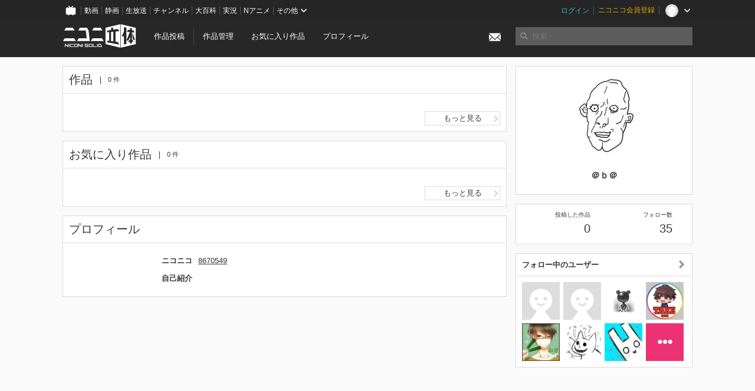

--- FILE ---
content_type: text/html; charset=utf-8
request_url: https://3d.nicovideo.jp/users/8670549
body_size: 5005
content:
<!DOCTYPE html><html dir="ltr" itemscope="" itemtype="http://schema.org/Product" lang="ja" xmlns="http://www.w3.org/1999/xhtml" xmlns:fb="http://ogp.me/ns/fb#" xmlns:og="http://ogp.me/ns#"><head><meta content="edge, chrome=1" http-equiv="X-UA-Compatible" /><meta content="width=device-width, initial-scale=1.0" name="viewport" /><meta charset="UTF-8" /><meta content="ニコニ立体, 3D, MMD, 立体, Unity3D, ニコニコ立体, ニコニコ" name="keywords" /><meta content="3D投稿サービス「ニコニ立体」" name="description" /><meta content="＠ｂ＠ さんのマイページ - ニコニ立体" itemprop="name" /><meta content="3D投稿サービス「ニコニ立体」" itemprop="description" /><meta content="ja_JP" property="og:locale" /><meta content="＠ｂ＠ さんのマイページ - ニコニ立体" property="og:title" /><meta content="3D投稿サービス「ニコニ立体」" property="og:description" /><meta content="ニコニ立体" property="og:site_name" /><meta content="https://3d.nicovideo.jp/users/8670549" property="og:url" /><meta content="website" property="og:type" /><meta content="https://3d.nicovideo.jp/images/ogp.png" itemprop="image" /><meta content="https://3d.nicovideo.jp/images/ogp.png" property="og:image" /><meta content="summary_large_image" name="twitter:card" /><meta content="@niconisolid" name="twitter:site" /><meta content="＠ｂ＠ さんのマイページ - ニコニ立体" name="twitter:title" /><meta content="3D投稿サービス「ニコニ立体」" name="twitter:description" /><meta content="https://3d.nicovideo.jp/images/ogp.png" name="twitter:image" /><title>＠ｂ＠ さんのマイページ - ニコニ立体</title><link href="https://3d.nicovideo.jp/users/8670549" rel="canonical" /><link href="/favicon.ico" rel="shortcut icon" type="image/vnd.microsoft.icon" /><meta name="csrf-param" content="authenticity_token" />
<meta name="csrf-token" content="f7fmLSY0lXgGm+2YkOhTD1H6OzzcP6nZcGrQnudWQQv7iudcdLc5wSWDykzdspK8OJaZVY3D0kAWke85fNwB5Q==" /><link rel="stylesheet" media="all" href="//cdnjs.cloudflare.com/ajax/libs/select2/3.4.6/select2.min.css" /><link rel="stylesheet" media="all" href="/assets/application-294ba2906ea1961f16634a633efdf9b48489f1042d9d15e4413e02cf756a0ff7.css" /><link rel="stylesheet" media="all" href="/assets/niconico/common_header-d286a9105534732c34da1aa1ac83798fc8cf5be651ccf67d3fb9d6d7260fb76b.css?0c2be1ce87f3f0ac5e8fa2fb65b43f6d" /><script src="//cdnjs.cloudflare.com/ajax/libs/jquery/2.1.0/jquery.min.js"></script><script src="https://res.ads.nicovideo.jp/assets/js/ads2.js?ref=3d" type="text/javascript"></script><script src="https://wktk.cdn.nimg.jp/wktkjs/3/wktk.min.js" type="text/javascript"></script><script>(() => {
  const hash = '';
  const isCreator = false;

  window.NiconiSolidGA = {
    getState() {
      const ga_attributes = document.getElementById('ga-attributes');

      return {
        hash,
        isLogined: !!hash,
        isCreator,
        workType: ga_attributes ? ga_attributes.getAttribute('data-work-type') : null,
        isDownloadable: ga_attributes ? ga_attributes.getAttribute('data-is-downloadable') : null,
        ownerId: ga_attributes ? ga_attributes.getAttribute('data-owner-id') : null
      };
    },
    pushDataLayer() {
      const state = this.getState();
      const data = {
        content: {
          is_creator: state.isCreator,
          work_type: state.workType,
          is_downloadable: state.isDownloadable,
          is_logined: state.isLogined,
          owner_id: state.ownerId,
        }
      };

      window.NicoGoogleTagManagerDataLayer.push(data);
    }
  };

  window.NicoGoogleTagManagerDataLayer = [];
  window.NiconiSolidGA.pushDataLayer();

  function pageChange() {
    window.NiconiSolidGA.pushDataLayer();
    window.NicoGoogleTagManagerDataLayer.push({'event': 'page_change'});
  }

  $(document).on('pjax:end', pageChange);
  document.addEventListener('DOMContentLoaded', pageChange);
})();</script><script>(function (w, d, s, l, i) {
  w[l] = w[l] || [];
  w[l].push({'gtm.start': new Date().getTime(), event: 'gtm.js'});
  const f = d.getElementsByTagName(s)[0], j = d.createElement(s), dl = l != 'dataLayer' ? '&l=' + l : '';
  j.async = true;
  j.src = 'https://www.googletagmanager.com/gtm.js?id=' + i + dl;
  f.parentNode.insertBefore(j, f);
})(window, document, 'script', 'NicoGoogleTagManagerDataLayer', 'GTM-KXT7G5G');</script><script>(function (i, s, o, g, r, a, m) {
  i['GoogleAnalyticsObject'] = r;
  i[r] = i[r] || function () {
    (i[r].q = i[r].q || []).push(arguments)
  }, i[r].l = 1 * new Date();
  a = s.createElement(o), m = s.getElementsByTagName(o)[0];
  a.async = 1;
  a.src = g;
  m.parentNode.insertBefore(a, m)
})(window, document, 'script', '//www.google-analytics.com/analytics.js', 'ga');

(function () {
  const hash = window.NiconiSolidGA.getState().hash;
  ga('create', 'UA-49433288-1', (hash !== '') ? {'userId': hash} : null);
  ga('set', 'dimension5', hash !== '');

  const callGaOld = function () {
    const state = window.NiconiSolidGA.getState();

    ga('set', 'dimension1', state.isCreator);
    ga('set', 'dimension2', state.workType);
    ga('set', 'dimension3', true); // deprecated
    ga('set', 'dimension4', state.isDownloadable);
    ga('set', 'dimension6', state.ownerId);

    ga('send', 'pageview', window.location.pathname + window.location.search);
  };

  $(document).on('pjax:end', callGaOld);
  document.addEventListener('DOMContentLoaded', callGaOld);
})();</script></head><body class="application"><noscript><iframe height="0" src="https://www.googletagmanager.com/ns.html?id=GTM-KXT7G5G" style="display:none;visibility:hidden" width="0"></iframe></noscript><div id="CommonHeader"></div><header><div class="header container" role="navigation"><div class="row"><div class="main-area-left"><div class="collapse"><a class="logo brand-logo header-logo" href="/"><span class="invisible">ニコニ立体</span></a><ul class="horizontal header-menu"><li class="link"><ul class="horizontal header-menu-split"><li><a href="/works/new">作品投稿</a></li><li><a href="/works">作品管理</a></li></ul></li><li class="link"><a href="/favorites">お気に入り作品</a></li><li class="link"><a href="/profile">プロフィール</a></li><li class="link" id="notification-menu"><a class="notification" href="/messages"><i class="glyphicons envelope notification-icon white"></i><div class="notification-badge" style="display: none;"></div></a></li></ul></div></div><div class="main-area-right"><form accept-charset="UTF-8" action="/search" class="header-form" id="js-search-form" method="get" role="search"><input id="js-search-type" name="word_type" type="hidden" value="keyword" /><i class="search-icon glyphicons search"></i><input autocomplete="off" class="header-search-field" id="js-search-field" maxlength="255" name="word" placeholder="検索" type="text" value="" /><div class="select-menu-modal-container" style="display: none;"><div class="select-menu-modal"><div class="select-menu-item" data-target="work" data-type="tag"><div class="select-menu-item-text"><i class="select-menu-item-icon glyphicons tag"></i>"<span class="js-search-keyword search-keyword"></span>"をタグ検索</div></div><div class="select-menu-item" data-target="work" data-type="caption"><div class="select-menu-item-text"><i class="select-menu-item-icon glyphicons comments"></i>"<span class="js-search-keyword search-keyword"></span>"をキャプション検索</div></div></div></div></form></div></div></div></header><div class="js-warning-unsupported-browser" id="warning-unsupported-browser"><p>お使いのブラウザではニコニ立体をご利用できません。</p><p>ニコニ立体を利用するためには、Chrome, Firefox, Edge のいずれかのブラウザが必要です。</p></div><main id="content"><div class="container" data-state="{&quot;user&quot;:{&quot;id&quot;:8670549,&quot;nickname&quot;:&quot;＠ｂ＠&quot;,&quot;thumbnail_url&quot;:&quot;https://secure-dcdn.cdn.nimg.jp/nicoaccount/usericon/867/8670549.jpg?1299431132&quot;,&quot;is_secret&quot;:false}}" id="js-user-container"><div class="row"><div class="main-area-left main-column"><div class="works"><div class="box"><div class="box-header"><h2 class="title">作品</h2><small class="count">0 件</small></div><div class="box-container"><div class="work-box-container" data-frontend-id="79" data-recommend-log-endpoint="https://log.recommend.nicovideo.jp" id="js-91e69b63e35131b5243f"></div><script>var _containerId = "#js-91e69b63e35131b5243f"</script><script>(function() {
  var containerId, init;

  containerId = _containerId;

  init = function() {
    var app;
    return app = new BigFence.Views.Commons.Recommender({
      el: containerId
    });
  };

  if (typeof BigFence !== "undefined" && BigFence !== null) {
    init();
  } else {
    $(document).one('ready', init);
  }

}).call(this);
</script><div class="works-link"><a class="button button-more-read" href="/users/8670549/works">もっと見る<i class="button-icon glyphicons chevron-right"></i></a></div></div></div></div><div class="favorites"><div class="box"><div class="box-header"><h2 class="title">お気に入り作品</h2><small class="count">0 件</small></div><div class="box-container"><div class="work-box-container" data-frontend-id="79" data-recommend-log-endpoint="https://log.recommend.nicovideo.jp" id="js-c4400f56021c64ed8870"></div><script>var _containerId = "#js-c4400f56021c64ed8870"</script><script>(function() {
  var containerId, init;

  containerId = _containerId;

  init = function() {
    var app;
    return app = new BigFence.Views.Commons.Recommender({
      el: containerId
    });
  };

  if (typeof BigFence !== "undefined" && BigFence !== null) {
    init();
  } else {
    $(document).one('ready', init);
  }

}).call(this);
</script><div class="works-link"><a class="button button-more-read" href="/users/8670549/favorites">もっと見る<i class="button-icon glyphicons chevron-right"></i></a></div></div></div></div><div class="user-profile"><div class="box"><div class="box-header"><h2 class="title">プロフィール</h2></div><div class="box-container"><dl class="user-profile-list"><dt>ニコニコ</dt><dd><a href="https://www.nicovideo.jp/user/8670549">8670549</a></dd><dt>自己紹介</dt><dd class="user-profile-text simple-text"></dd></dl></div></div></div></div><div class="main-area-right"><div class="box"><div class="box-container works-author"><a class="works-author-link" href="/users/8670549" title="＠ｂ＠"><div class="works-author-thumbnail"><img alt="" src="https://secure-dcdn.cdn.nimg.jp/nicoaccount/usericon/867/8670549.jpg?1299431132" width="150" /></div><div class="works-author-name"><div class="works-author-name-nickname">＠ｂ＠</div></div></a></div></div><div class="box"><div class="box-container collapse"><div class="row"><div class="col-5"><a class="score-link" href="/users/8670549/works"><h4 class="score-title">投稿した作品</h4><p class="score-value"><span class="number" title="0">0</span></p></a></div><div class="col-1">&nbsp;</div><div class="col-5"><a class="score-link" href="/users/8670549/followings"><h4 class="score-title">フォロー数</h4><p class="score-value"><span class="number" title="35">35</span></p></a></div></div></div></div><div class="box"><a class="box-header" href="/users/8670549/followings"><h3>フォロー中のユーザー<i class="right-icon glyphicons chevron-right"></i></h3></a><div class="box-container"><ul class="thumb-list"><li><a class="thumbnail" href="/users/230272"><img alt="いさじ" src="https://secure-dcdn.cdn.nimg.jp/nicoaccount/usericon/defaults/blank.jpg" /></a></li><li><a class="thumbnail" href="/users/4362748"><img alt="ヒゲドラゴン" src="https://secure-dcdn.cdn.nimg.jp/nicoaccount/usericon/defaults/blank.jpg" /></a></li><li><a class="thumbnail" href="/users/7598348"><img alt="トラと縁" src="https://secure-dcdn.cdn.nimg.jp/nicoaccount/usericon/759/7598348.jpg?1256836127" /></a></li><li><a class="thumbnail" href="/users/12616156"><img alt="茸(たけ)" src="https://secure-dcdn.cdn.nimg.jp/nicoaccount/usericon/1261/12616156.jpg?1760925641" /></a></li><li><a class="thumbnail" href="/users/21428626"><img alt="ねぎぼうず" src="https://secure-dcdn.cdn.nimg.jp/nicoaccount/usericon/2142/21428626.jpg?1357586009" /></a></li><li><a class="thumbnail" href="/users/22773918"><img alt="eclipse" src="https://secure-dcdn.cdn.nimg.jp/nicoaccount/usericon/2277/22773918.jpg?1569859509" /></a></li><li><a class="thumbnail" href="/users/27768012"><img alt="うさこ" src="https://secure-dcdn.cdn.nimg.jp/nicoaccount/usericon/2776/27768012.jpg?1377698446" /></a></li><li><a class="icon-plus" href="/users/8670549/followings"><i class="glyphicons more white"></i></a></li></ul></div></div></div></div></div><script>(() => {
  const init = () => {
    BigFence.entries.userLayout({
      followButton: document.querySelector('.js-follow-button')
    });
  };

  if (window.BigFence) init();
  else $(document).one('ready', init);
})();</script><script>
//<![CDATA[
window.Settings={};Settings.default_locale="ja";Settings.locale="ja";
//]]>
</script></main><footer class="footer"><div class="container row"><div class="col-6 footer-left"><ul class="footer-links horizontal"><li><a href="/rule">利用規約</a></li><li><a href="https://qa.nicovideo.jp/category/show/466">ヘルプ</a></li><li><a href="https://qa.nicovideo.jp/faq/show/5008?site_domain=default">ご意見・ご要望</a></li><li><a href="https://twitter.com/niconisolid" target="_blank">公式Twitter</a></li><li><a href="/">ホーム</a></li></ul></div><div class="col-6 footer-right"><div class="footer-note"><p>&copy; DWANGO Co., Ltd.</p></div><a class="brand-logo gray" href="/" title="ニコニ立体"></a></div></div></footer><script src="//cdnjs.cloudflare.com/ajax/libs/jquery.pjax/1.9.2/jquery.pjax.min.js"></script><script src="//cdnjs.cloudflare.com/ajax/libs/fancybox/2.1.5/jquery.fancybox.pack.js"></script><script src="//cdnjs.cloudflare.com/ajax/libs/jquery-cookie/1.4.1/jquery.cookie.min.js"></script><script src="//cdnjs.cloudflare.com/ajax/libs/select2/3.4.6/select2.min.js"></script><script src="//cdnjs.cloudflare.com/ajax/libs/select2/3.4.6/select2_locale_ja.min.js"></script><script src="//cdnjs.cloudflare.com/ajax/libs/noUiSlider/5.0.0/jquery.nouislider.min.js"></script><script src="//cdnjs.cloudflare.com/ajax/libs/underscore.js/1.6.0/underscore-min.js"></script><script src="//cdnjs.cloudflare.com/ajax/libs/backbone.js/1.1.2/backbone-min.js"></script><script src="//cdnjs.cloudflare.com/ajax/libs/backbone.marionette/2.1.0/backbone.marionette.min.js"></script><script src="//cdnjs.cloudflare.com/ajax/libs/backbone-relational/0.8.6/backbone-relational.min.js"></script><script src="//cdnjs.cloudflare.com/ajax/libs/blueimp-md5/2.18.0/js/md5.min.js"></script><script async="async" charset="utf-8" src="https://platform.twitter.com/widgets.js"></script><script src="/assets/application-0401433a426d0d4ae34165cb69b59109ab7362e2f723b34cb8e2ddbfb48df300.js"></script><script src="/assets/niconico/common_header-1537b71497e2caab4cc5e5e069939a9e76f611c912ddb5b4855c880375bc1603.js"></script><script>init_common_header('niconico3d')</script><script src="https://common-header.nimg.jp/3.0.0/pc/CommonHeaderLoader.min.js"></script><div data-state="{&quot;current_user&quot;:null}" id="js-initial-state" style="display: none;"><script src="/packs/assets/application-CHCWfhU9.js" type="module"></script></div><script>(function() {
  $(document).ready(function() {
    return new BigFence.Views.Layouts.App();
  });

}).call(this);
</script></body></html>

--- FILE ---
content_type: application/x-javascript
request_url: https://3d.nicovideo.jp/packs/assets/react-D2eOM6sX.js
body_size: 13753
content:
var ot=typeof globalThis<"u"?globalThis:typeof window<"u"?window:typeof global<"u"?global:typeof self<"u"?self:{};function at(l){return l&&l.__esModule&&Object.prototype.hasOwnProperty.call(l,"default")?l.default:l}function ke(l){if(Object.prototype.hasOwnProperty.call(l,"__esModule"))return l;var f=l.default;if(typeof f=="function"){var m=function a(){return this instanceof a?Reflect.construct(f,arguments,this.constructor):f.apply(this,arguments)};m.prototype=f.prototype}else m={};return Object.defineProperty(m,"__esModule",{value:!0}),Object.keys(l).forEach(function(a){var d=Object.getOwnPropertyDescriptor(l,a);Object.defineProperty(m,a,d.get?d:{enumerable:!0,get:function(){return l[a]}})}),m}var oe={exports:{}},S={};/**
 * @license React
 * react.production.js
 *
 * Copyright (c) Meta Platforms, Inc. and affiliates.
 *
 * This source code is licensed under the MIT license found in the
 * LICENSE file in the root directory of this source tree.
 */var de;function je(){if(de)return S;de=1;var l=Symbol.for("react.transitional.element"),f=Symbol.for("react.portal"),m=Symbol.for("react.fragment"),a=Symbol.for("react.strict_mode"),d=Symbol.for("react.profiler"),_=Symbol.for("react.consumer"),R=Symbol.for("react.context"),n=Symbol.for("react.forward_ref"),c=Symbol.for("react.suspense"),t=Symbol.for("react.memo"),u=Symbol.for("react.lazy"),i=Symbol.iterator;function v(e){return e===null||typeof e!="object"?null:(e=i&&e[i]||e["@@iterator"],typeof e=="function"?e:null)}var y={isMounted:function(){return!1},enqueueForceUpdate:function(){},enqueueReplaceState:function(){},enqueueSetState:function(){}},E=Object.assign,P={};function D(e,o,O){this.props=e,this.context=o,this.refs=P,this.updater=O||y}D.prototype.isReactComponent={},D.prototype.setState=function(e,o){if(typeof e!="object"&&typeof e!="function"&&e!=null)throw Error("takes an object of state variables to update or a function which returns an object of state variables.");this.updater.enqueueSetState(this,e,o,"setState")},D.prototype.forceUpdate=function(e){this.updater.enqueueForceUpdate(this,e,"forceUpdate")};function q(){}q.prototype=D.prototype;function F(e,o,O){this.props=e,this.context=o,this.refs=P,this.updater=O||y}var I=F.prototype=new q;I.constructor=F,E(I,D.prototype),I.isPureReactComponent=!0;var W=Array.isArray,N={H:null,A:null,T:null,S:null,V:null},k=Object.prototype.hasOwnProperty;function G(e,o,O,b,T,U){return O=U.ref,{$$typeof:l,type:e,key:o,ref:O!==void 0?O:null,props:U}}function Q(e,o){return G(e.type,o,void 0,void 0,void 0,e.props)}function j(e){return typeof e=="object"&&e!==null&&e.$$typeof===l}function z(e){var o={"=":"=0",":":"=2"};return"$"+e.replace(/[=:]/g,function(O){return o[O]})}var C=/\/+/g;function g(e,o){return typeof e=="object"&&e!==null&&e.key!=null?z(""+e.key):o.toString(36)}function A(){}function p(e){switch(e.status){case"fulfilled":return e.value;case"rejected":throw e.reason;default:switch(typeof e.status=="string"?e.then(A,A):(e.status="pending",e.then(function(o){e.status==="pending"&&(e.status="fulfilled",e.value=o)},function(o){e.status==="pending"&&(e.status="rejected",e.reason=o)})),e.status){case"fulfilled":return e.value;case"rejected":throw e.reason}}throw e}function s(e,o,O,b,T){var U=typeof e;(U==="undefined"||U==="boolean")&&(e=null);var w=!1;if(e===null)w=!0;else switch(U){case"bigint":case"string":case"number":w=!0;break;case"object":switch(e.$$typeof){case l:case f:w=!0;break;case u:return w=e._init,s(w(e._payload),o,O,b,T)}}if(w)return T=T(e),w=b===""?"."+g(e,0):b,W(T)?(O="",w!=null&&(O=w.replace(C,"$&/")+"/"),s(T,o,O,"",function(We){return We})):T!=null&&(j(T)&&(T=Q(T,O+(T.key==null||e&&e.key===T.key?"":(""+T.key).replace(C,"$&/")+"/")+w)),o.push(T)),1;w=0;var Y=b===""?".":b+":";if(W(e))for(var H=0;H<e.length;H++)b=e[H],U=Y+g(b,H),w+=s(b,o,O,U,T);else if(H=v(e),typeof H=="function")for(e=H.call(e),H=0;!(b=e.next()).done;)b=b.value,U=Y+g(b,H++),w+=s(b,o,O,U,T);else if(U==="object"){if(typeof e.then=="function")return s(p(e),o,O,b,T);throw o=String(e),Error("Objects are not valid as a React child (found: "+(o==="[object Object]"?"object with keys {"+Object.keys(e).join(", ")+"}":o)+"). If you meant to render a collection of children, use an array instead.")}return w}function M(e,o,O){if(e==null)return e;var b=[],T=0;return s(e,b,"","",function(U){return o.call(O,U,T++)}),b}function r(e){if(e._status===-1){var o=e._result;o=o(),o.then(function(O){(e._status===0||e._status===-1)&&(e._status=1,e._result=O)},function(O){(e._status===0||e._status===-1)&&(e._status=2,e._result=O)}),e._status===-1&&(e._status=0,e._result=o)}if(e._status===1)return e._result.default;throw e._result}var h=typeof reportError=="function"?reportError:function(e){if(typeof window=="object"&&typeof window.ErrorEvent=="function"){var o=new window.ErrorEvent("error",{bubbles:!0,cancelable:!0,message:typeof e=="object"&&e!==null&&typeof e.message=="string"?String(e.message):String(e),error:e});if(!window.dispatchEvent(o))return}else if(typeof process=="object"&&typeof process.emit=="function"){process.emit("uncaughtException",e);return}console.error(e)};function L(){}return S.Children={map:M,forEach:function(e,o,O){M(e,function(){o.apply(this,arguments)},O)},count:function(e){var o=0;return M(e,function(){o++}),o},toArray:function(e){return M(e,function(o){return o})||[]},only:function(e){if(!j(e))throw Error("React.Children.only expected to receive a single React element child.");return e}},S.Component=D,S.Fragment=m,S.Profiler=d,S.PureComponent=F,S.StrictMode=a,S.Suspense=c,S.__CLIENT_INTERNALS_DO_NOT_USE_OR_WARN_USERS_THEY_CANNOT_UPGRADE=N,S.__COMPILER_RUNTIME={__proto__:null,c:function(e){return N.H.useMemoCache(e)}},S.cache=function(e){return function(){return e.apply(null,arguments)}},S.cloneElement=function(e,o,O){if(e==null)throw Error("The argument must be a React element, but you passed "+e+".");var b=E({},e.props),T=e.key,U=void 0;if(o!=null)for(w in o.ref!==void 0&&(U=void 0),o.key!==void 0&&(T=""+o.key),o)!k.call(o,w)||w==="key"||w==="__self"||w==="__source"||w==="ref"&&o.ref===void 0||(b[w]=o[w]);var w=arguments.length-2;if(w===1)b.children=O;else if(1<w){for(var Y=Array(w),H=0;H<w;H++)Y[H]=arguments[H+2];b.children=Y}return G(e.type,T,void 0,void 0,U,b)},S.createContext=function(e){return e={$$typeof:R,_currentValue:e,_currentValue2:e,_threadCount:0,Provider:null,Consumer:null},e.Provider=e,e.Consumer={$$typeof:_,_context:e},e},S.createElement=function(e,o,O){var b,T={},U=null;if(o!=null)for(b in o.key!==void 0&&(U=""+o.key),o)k.call(o,b)&&b!=="key"&&b!=="__self"&&b!=="__source"&&(T[b]=o[b]);var w=arguments.length-2;if(w===1)T.children=O;else if(1<w){for(var Y=Array(w),H=0;H<w;H++)Y[H]=arguments[H+2];T.children=Y}if(e&&e.defaultProps)for(b in w=e.defaultProps,w)T[b]===void 0&&(T[b]=w[b]);return G(e,U,void 0,void 0,null,T)},S.createRef=function(){return{current:null}},S.forwardRef=function(e){return{$$typeof:n,render:e}},S.isValidElement=j,S.lazy=function(e){return{$$typeof:u,_payload:{_status:-1,_result:e},_init:r}},S.memo=function(e,o){return{$$typeof:t,type:e,compare:o===void 0?null:o}},S.startTransition=function(e){var o=N.T,O={};N.T=O;try{var b=e(),T=N.S;T!==null&&T(O,b),typeof b=="object"&&b!==null&&typeof b.then=="function"&&b.then(L,h)}catch(U){h(U)}finally{N.T=o}},S.unstable_useCacheRefresh=function(){return N.H.useCacheRefresh()},S.use=function(e){return N.H.use(e)},S.useActionState=function(e,o,O){return N.H.useActionState(e,o,O)},S.useCallback=function(e,o){return N.H.useCallback(e,o)},S.useContext=function(e){return N.H.useContext(e)},S.useDebugValue=function(){},S.useDeferredValue=function(e,o){return N.H.useDeferredValue(e,o)},S.useEffect=function(e,o,O){var b=N.H;if(typeof O=="function")throw Error("useEffect CRUD overload is not enabled in this build of React.");return b.useEffect(e,o)},S.useId=function(){return N.H.useId()},S.useImperativeHandle=function(e,o,O){return N.H.useImperativeHandle(e,o,O)},S.useInsertionEffect=function(e,o){return N.H.useInsertionEffect(e,o)},S.useLayoutEffect=function(e,o){return N.H.useLayoutEffect(e,o)},S.useMemo=function(e,o){return N.H.useMemo(e,o)},S.useOptimistic=function(e,o){return N.H.useOptimistic(e,o)},S.useReducer=function(e,o,O){return N.H.useReducer(e,o,O)},S.useRef=function(e){return N.H.useRef(e)},S.useState=function(e){return N.H.useState(e)},S.useSyncExternalStore=function(e,o,O){return N.H.useSyncExternalStore(e,o,O)},S.useTransition=function(){return N.H.useTransition()},S.version="19.1.1",S}var ve;function ce(){return ve||(ve=1,oe.exports=je()),oe.exports}var ae={exports:{}},ue,ye;function $e(){if(ye)return ue;ye=1;var l="SECRET_DO_NOT_PASS_THIS_OR_YOU_WILL_BE_FIRED";return ue=l,ue}var ie,me;function Be(){if(me)return ie;me=1;var l=$e();function f(){}function m(){}return m.resetWarningCache=f,ie=function(){function a(R,n,c,t,u,i){if(i!==l){var v=new Error("Calling PropTypes validators directly is not supported by the `prop-types` package. Use PropTypes.checkPropTypes() to call them. Read more at http://fb.me/use-check-prop-types");throw v.name="Invariant Violation",v}}a.isRequired=a;function d(){return a}var _={array:a,bigint:a,bool:a,func:a,number:a,object:a,string:a,symbol:a,any:a,arrayOf:d,element:a,elementType:a,instanceOf:d,node:a,objectOf:d,oneOf:d,oneOfType:d,shape:d,exact:d,checkPropTypes:m,resetWarningCache:f};return _.PropTypes=_,_},ie}var he;function Le(){return he||(he=1,ae.exports=Be()()),ae.exports}var ee={exports:{}},V={},se={exports:{}},x={};/**
 * @license React
 * react-dom.production.js
 *
 * Copyright (c) Meta Platforms, Inc. and affiliates.
 *
 * This source code is licensed under the MIT license found in the
 * LICENSE file in the root directory of this source tree.
 */var _e;function Ye(){if(_e)return x;_e=1;var l=ce();function f(c){var t="https://react.dev/errors/"+c;if(1<arguments.length){t+="?args[]="+encodeURIComponent(arguments[1]);for(var u=2;u<arguments.length;u++)t+="&args[]="+encodeURIComponent(arguments[u])}return"Minified React error #"+c+"; visit "+t+" for the full message or use the non-minified dev environment for full errors and additional helpful warnings."}function m(){}var a={d:{f:m,r:function(){throw Error(f(522))},D:m,C:m,L:m,m,X:m,S:m,M:m},p:0,findDOMNode:null},d=Symbol.for("react.portal");function _(c,t,u){var i=3<arguments.length&&arguments[3]!==void 0?arguments[3]:null;return{$$typeof:d,key:i==null?null:""+i,children:c,containerInfo:t,implementation:u}}var R=l.__CLIENT_INTERNALS_DO_NOT_USE_OR_WARN_USERS_THEY_CANNOT_UPGRADE;function n(c,t){if(c==="font")return"";if(typeof t=="string")return t==="use-credentials"?t:""}return x.__DOM_INTERNALS_DO_NOT_USE_OR_WARN_USERS_THEY_CANNOT_UPGRADE=a,x.createPortal=function(c,t){var u=2<arguments.length&&arguments[2]!==void 0?arguments[2]:null;if(!t||t.nodeType!==1&&t.nodeType!==9&&t.nodeType!==11)throw Error(f(299));return _(c,t,null,u)},x.flushSync=function(c){var t=R.T,u=a.p;try{if(R.T=null,a.p=2,c)return c()}finally{R.T=t,a.p=u,a.d.f()}},x.preconnect=function(c,t){typeof c=="string"&&(t?(t=t.crossOrigin,t=typeof t=="string"?t==="use-credentials"?t:"":void 0):t=null,a.d.C(c,t))},x.prefetchDNS=function(c){typeof c=="string"&&a.d.D(c)},x.preinit=function(c,t){if(typeof c=="string"&&t&&typeof t.as=="string"){var u=t.as,i=n(u,t.crossOrigin),v=typeof t.integrity=="string"?t.integrity:void 0,y=typeof t.fetchPriority=="string"?t.fetchPriority:void 0;u==="style"?a.d.S(c,typeof t.precedence=="string"?t.precedence:void 0,{crossOrigin:i,integrity:v,fetchPriority:y}):u==="script"&&a.d.X(c,{crossOrigin:i,integrity:v,fetchPriority:y,nonce:typeof t.nonce=="string"?t.nonce:void 0})}},x.preinitModule=function(c,t){if(typeof c=="string")if(typeof t=="object"&&t!==null){if(t.as==null||t.as==="script"){var u=n(t.as,t.crossOrigin);a.d.M(c,{crossOrigin:u,integrity:typeof t.integrity=="string"?t.integrity:void 0,nonce:typeof t.nonce=="string"?t.nonce:void 0})}}else t==null&&a.d.M(c)},x.preload=function(c,t){if(typeof c=="string"&&typeof t=="object"&&t!==null&&typeof t.as=="string"){var u=t.as,i=n(u,t.crossOrigin);a.d.L(c,u,{crossOrigin:i,integrity:typeof t.integrity=="string"?t.integrity:void 0,nonce:typeof t.nonce=="string"?t.nonce:void 0,type:typeof t.type=="string"?t.type:void 0,fetchPriority:typeof t.fetchPriority=="string"?t.fetchPriority:void 0,referrerPolicy:typeof t.referrerPolicy=="string"?t.referrerPolicy:void 0,imageSrcSet:typeof t.imageSrcSet=="string"?t.imageSrcSet:void 0,imageSizes:typeof t.imageSizes=="string"?t.imageSizes:void 0,media:typeof t.media=="string"?t.media:void 0})}},x.preloadModule=function(c,t){if(typeof c=="string")if(t){var u=n(t.as,t.crossOrigin);a.d.m(c,{as:typeof t.as=="string"&&t.as!=="script"?t.as:void 0,crossOrigin:u,integrity:typeof t.integrity=="string"?t.integrity:void 0})}else a.d.m(c)},x.requestFormReset=function(c){a.d.r(c)},x.unstable_batchedUpdates=function(c,t){return c(t)},x.useFormState=function(c,t,u){return R.H.useFormState(c,t,u)},x.useFormStatus=function(){return R.H.useHostTransitionStatus()},x.version="19.1.1",x}var ge;function Ke(){if(ge)return se.exports;ge=1;function l(){if(!(typeof __REACT_DEVTOOLS_GLOBAL_HOOK__>"u"||typeof __REACT_DEVTOOLS_GLOBAL_HOOK__.checkDCE!="function"))try{__REACT_DEVTOOLS_GLOBAL_HOOK__.checkDCE(l)}catch(f){console.error(f)}}return l(),se.exports=Ye(),se.exports}var te={exports:{}},$={},ne={exports:{}},Oe;function Ue(){return Oe||(Oe=1,(function(l,f){Object.defineProperty(f,"__esModule",{value:!0}),f.default=u;/*!
 * Adapted from jQuery UI core
 *
 * http://jqueryui.com
 *
 * Copyright 2014 jQuery Foundation and other contributors
 * Released under the MIT license.
 * http://jquery.org/license
 *
 * http://api.jqueryui.com/category/ui-core/
 */var m="none",a="contents",d=/^(input|select|textarea|button|object|iframe)$/;function _(i,v){return v.getPropertyValue("overflow")!=="visible"||i.scrollWidth<=0&&i.scrollHeight<=0}function R(i){var v=i.offsetWidth<=0&&i.offsetHeight<=0;if(v&&!i.innerHTML)return!0;try{var y=window.getComputedStyle(i),E=y.getPropertyValue("display");return v?E!==a&&_(i,y):E===m}catch{return console.warn("Failed to inspect element style"),!1}}function n(i){for(var v=i,y=i.getRootNode&&i.getRootNode();v&&v!==document.body;){if(y&&v===y&&(v=y.host.parentNode),R(v))return!1;v=v.parentNode}return!0}function c(i,v){var y=i.nodeName.toLowerCase(),E=d.test(y)&&!i.disabled||y==="a"&&i.href||v;return E&&n(i)}function t(i){var v=i.getAttribute("tabindex");v===null&&(v=void 0);var y=isNaN(v);return(y||v>=0)&&c(i,!y)}function u(i){var v=[].slice.call(i.querySelectorAll("*"),0).reduce(function(y,E){return y.concat(E.shadowRoot?u(E.shadowRoot):[E])},[]);return v.filter(t)}l.exports=f.default})(ne,ne.exports)),ne.exports}var be;function ze(){if(be)return $;be=1,Object.defineProperty($,"__esModule",{value:!0}),$.resetState=R,$.log=n,$.handleBlur=c,$.handleFocus=t,$.markForFocusLater=u,$.returnFocus=i,$.popWithoutFocus=v,$.setupScopedFocus=y,$.teardownScopedFocus=E;var l=Ue(),f=m(l);function m(P){return P&&P.__esModule?P:{default:P}}var a=[],d=null,_=!1;function R(){a=[]}function n(){}function c(){_=!0}function t(){if(_){if(_=!1,!d)return;setTimeout(function(){if(!d.contains(document.activeElement)){var P=(0,f.default)(d)[0]||d;P.focus()}},0)}}function u(){a.push(document.activeElement)}function i(){var P=arguments.length>0&&arguments[0]!==void 0?arguments[0]:!1,D=null;try{a.length!==0&&(D=a.pop(),D.focus({preventScroll:P}));return}catch{console.warn(["You tried to return focus to",D,"but it is not in the DOM anymore"].join(" "))}}function v(){a.length>0&&a.pop()}function y(P){d=P,window.addEventListener?(window.addEventListener("blur",c,!1),document.addEventListener("focus",t,!0)):(window.attachEvent("onBlur",c),document.attachEvent("onFocus",t))}function E(){d=null,window.addEventListener?(window.removeEventListener("blur",c),document.removeEventListener("focus",t)):(window.detachEvent("onBlur",c),document.detachEvent("onFocus",t))}return $}var re={exports:{}},Ee;function Ge(){return Ee||(Ee=1,(function(l,f){Object.defineProperty(f,"__esModule",{value:!0}),f.default=R;var m=Ue(),a=d(m);function d(n){return n&&n.__esModule?n:{default:n}}function _(){var n=arguments.length>0&&arguments[0]!==void 0?arguments[0]:document;return n.activeElement.shadowRoot?_(n.activeElement.shadowRoot):n.activeElement}function R(n,c){var t=(0,a.default)(n);if(!t.length){c.preventDefault();return}var u=void 0,i=c.shiftKey,v=t[0],y=t[t.length-1],E=_();if(n===E){if(!i)return;u=y}if(y===E&&!i&&(u=v),v===E&&i&&(u=y),u){c.preventDefault(),u.focus();return}var P=/(\bChrome\b|\bSafari\b)\//.exec(navigator.userAgent),D=P!=null&&P[1]!="Chrome"&&/\biPod\b|\biPad\b/g.exec(navigator.userAgent)==null;if(D){var q=t.indexOf(E);if(q>-1&&(q+=i?-1:1),u=t[q],typeof u>"u"){c.preventDefault(),u=i?y:v,u.focus();return}c.preventDefault(),u.focus()}}l.exports=f.default})(re,re.exports)),re.exports}var B={},le,Ce;function Ve(){if(Ce)return le;Ce=1;var l=function(){};return le=l,le}var K={},fe={exports:{}};/*!
  Copyright (c) 2015 Jed Watson.
  Based on code that is Copyright 2013-2015, Facebook, Inc.
  All rights reserved.
*/var Se;function Xe(){return Se||(Se=1,(function(l){(function(){var f=!!(typeof window<"u"&&window.document&&window.document.createElement),m={canUseDOM:f,canUseWorkers:typeof Worker<"u",canUseEventListeners:f&&!!(window.addEventListener||window.attachEvent),canUseViewport:f&&!!window.screen};l.exports?l.exports=m:window.ExecutionEnvironment=m})()})(fe)),fe.exports}var Re;function pe(){if(Re)return K;Re=1,Object.defineProperty(K,"__esModule",{value:!0}),K.canUseDOM=K.SafeNodeList=K.SafeHTMLCollection=void 0;var l=Xe(),f=m(l);function m(_){return _&&_.__esModule?_:{default:_}}var a=f.default,d=a.canUseDOM?window.HTMLElement:{};return K.SafeHTMLCollection=a.canUseDOM?window.HTMLCollection:{},K.SafeNodeList=a.canUseDOM?window.NodeList:{},K.canUseDOM=a.canUseDOM,K.default=d,K}var Te;function qe(){if(Te)return B;Te=1,Object.defineProperty(B,"__esModule",{value:!0}),B.resetState=_,B.log=R,B.assertNodeList=n,B.setElement=c,B.validateElement=t,B.hide=u,B.show=i,B.documentNotReadyOrSSRTesting=v;var l=Ve(),f=a(l),m=pe();function a(y){return y&&y.__esModule?y:{default:y}}var d=null;function _(){d&&(d.removeAttribute?d.removeAttribute("aria-hidden"):d.length!=null?d.forEach(function(y){return y.removeAttribute("aria-hidden")}):document.querySelectorAll(d).forEach(function(y){return y.removeAttribute("aria-hidden")})),d=null}function R(){}function n(y,E){if(!y||!y.length)throw new Error("react-modal: No elements were found for selector "+E+".")}function c(y){var E=y;if(typeof E=="string"&&m.canUseDOM){var P=document.querySelectorAll(E);n(P,E),E=P}return d=E||d,d}function t(y){var E=y||d;return E?Array.isArray(E)||E instanceof HTMLCollection||E instanceof NodeList?E:[E]:((0,f.default)(!1,["react-modal: App element is not defined.","Please use `Modal.setAppElement(el)` or set `appElement={el}`.","This is needed so screen readers don't see main content","when modal is opened. It is not recommended, but you can opt-out","by setting `ariaHideApp={false}`."].join(" ")),[])}function u(y){var E=!0,P=!1,D=void 0;try{for(var q=t(y)[Symbol.iterator](),F;!(E=(F=q.next()).done);E=!0){var I=F.value;I.setAttribute("aria-hidden","true")}}catch(W){P=!0,D=W}finally{try{!E&&q.return&&q.return()}finally{if(P)throw D}}}function i(y){var E=!0,P=!1,D=void 0;try{for(var q=t(y)[Symbol.iterator](),F;!(E=(F=q.next()).done);E=!0){var I=F.value;I.removeAttribute("aria-hidden")}}catch(W){P=!0,D=W}finally{try{!E&&q.return&&q.return()}finally{if(P)throw D}}}function v(){d=null}return B}var X={},we;function Qe(){if(we)return X;we=1,Object.defineProperty(X,"__esModule",{value:!0}),X.resetState=a,X.log=d;var l={},f={};function m(t,u){t.classList.remove(u)}function a(){var t=document.getElementsByTagName("html")[0];for(var u in l)m(t,l[u]);var i=document.body;for(var v in f)m(i,f[v]);l={},f={}}function d(){}var _=function(u,i){return u[i]||(u[i]=0),u[i]+=1,i},R=function(u,i){return u[i]&&(u[i]-=1),i},n=function(u,i,v){v.forEach(function(y){_(i,y),u.add(y)})},c=function(u,i,v){v.forEach(function(y){R(i,y),i[y]===0&&u.remove(y)})};return X.add=function(u,i){return n(u.classList,u.nodeName.toLowerCase()=="html"?l:f,i.split(" "))},X.remove=function(u,i){return c(u.classList,u.nodeName.toLowerCase()=="html"?l:f,i.split(" "))},X}var Z={},Me;function He(){if(Me)return Z;Me=1,Object.defineProperty(Z,"__esModule",{value:!0}),Z.log=a,Z.resetState=d;function l(_,R){if(!(_ instanceof R))throw new TypeError("Cannot call a class as a function")}var f=function _(){var R=this;l(this,_),this.register=function(n){R.openInstances.indexOf(n)===-1&&(R.openInstances.push(n),R.emit("register"))},this.deregister=function(n){var c=R.openInstances.indexOf(n);c!==-1&&(R.openInstances.splice(c,1),R.emit("deregister"))},this.subscribe=function(n){R.subscribers.push(n)},this.emit=function(n){R.subscribers.forEach(function(c){return c(n,R.openInstances.slice())})},this.openInstances=[],this.subscribers=[]},m=new f;function a(){console.log("portalOpenInstances ----------"),console.log(m.openInstances.length),m.openInstances.forEach(function(_){return console.log(_)}),console.log("end portalOpenInstances ----------")}function d(){m=new f}return Z.default=m,Z}var J={},Pe;function Ze(){if(Pe)return J;Pe=1,Object.defineProperty(J,"__esModule",{value:!0}),J.resetState=R,J.log=n;var l=He(),f=m(l);function m(u){return u&&u.__esModule?u:{default:u}}var a=void 0,d=void 0,_=[];function R(){for(var u=[a,d],i=0;i<u.length;i++){var v=u[i];v&&v.parentNode&&v.parentNode.removeChild(v)}a=d=null,_=[]}function n(){console.log("bodyTrap ----------"),console.log(_.length);for(var u=[a,d],i=0;i<u.length;i++){var v=u[i],y=v||{};console.log(y.nodeName,y.className,y.id)}console.log("edn bodyTrap ----------")}function c(){_.length!==0&&_[_.length-1].focusContent()}function t(u,i){!a&&!d&&(a=document.createElement("div"),a.setAttribute("data-react-modal-body-trap",""),a.style.position="absolute",a.style.opacity="0",a.setAttribute("tabindex","0"),a.addEventListener("focus",c),d=a.cloneNode(),d.addEventListener("focus",c)),_=i,_.length>0?(document.body.firstChild!==a&&document.body.insertBefore(a,document.body.firstChild),document.body.lastChild!==d&&document.body.appendChild(d)):(a.parentElement&&a.parentElement.removeChild(a),d.parentElement&&d.parentElement.removeChild(d))}return f.default.subscribe(t),J}var Ae;function Je(){return Ae||(Ae=1,(function(l,f){Object.defineProperty(f,"__esModule",{value:!0});var m=Object.assign||function(p){for(var s=1;s<arguments.length;s++){var M=arguments[s];for(var r in M)Object.prototype.hasOwnProperty.call(M,r)&&(p[r]=M[r])}return p},a=typeof Symbol=="function"&&typeof Symbol.iterator=="symbol"?function(p){return typeof p}:function(p){return p&&typeof Symbol=="function"&&p.constructor===Symbol&&p!==Symbol.prototype?"symbol":typeof p},d=(function(){function p(s,M){for(var r=0;r<M.length;r++){var h=M[r];h.enumerable=h.enumerable||!1,h.configurable=!0,"value"in h&&(h.writable=!0),Object.defineProperty(s,h.key,h)}}return function(s,M,r){return M&&p(s.prototype,M),r&&p(s,r),s}})(),_=ce(),R=Le(),n=N(R),c=ze(),t=W(c),u=Ge(),i=N(u),v=qe(),y=W(v),E=Qe(),P=W(E),D=pe(),q=N(D),F=He(),I=N(F);Ze();function W(p){if(p&&p.__esModule)return p;var s={};if(p!=null)for(var M in p)Object.prototype.hasOwnProperty.call(p,M)&&(s[M]=p[M]);return s.default=p,s}function N(p){return p&&p.__esModule?p:{default:p}}function k(p,s){if(!(p instanceof s))throw new TypeError("Cannot call a class as a function")}function G(p,s){if(!p)throw new ReferenceError("this hasn't been initialised - super() hasn't been called");return s&&(typeof s=="object"||typeof s=="function")?s:p}function Q(p,s){if(typeof s!="function"&&s!==null)throw new TypeError("Super expression must either be null or a function, not "+typeof s);p.prototype=Object.create(s&&s.prototype,{constructor:{value:p,enumerable:!1,writable:!0,configurable:!0}}),s&&(Object.setPrototypeOf?Object.setPrototypeOf(p,s):p.__proto__=s)}var j={overlay:"ReactModal__Overlay",content:"ReactModal__Content"},z=function(s){return s.code==="Tab"||s.keyCode===9},C=function(s){return s.code==="Escape"||s.keyCode===27},g=0,A=(function(p){Q(s,p);function s(M){k(this,s);var r=G(this,(s.__proto__||Object.getPrototypeOf(s)).call(this,M));return r.setOverlayRef=function(h){r.overlay=h,r.props.overlayRef&&r.props.overlayRef(h)},r.setContentRef=function(h){r.content=h,r.props.contentRef&&r.props.contentRef(h)},r.afterClose=function(){var h=r.props,L=h.appElement,e=h.ariaHideApp,o=h.htmlOpenClassName,O=h.bodyOpenClassName,b=h.parentSelector,T=b&&b().ownerDocument||document;O&&P.remove(T.body,O),o&&P.remove(T.getElementsByTagName("html")[0],o),e&&g>0&&(g-=1,g===0&&y.show(L)),r.props.shouldFocusAfterRender&&(r.props.shouldReturnFocusAfterClose?(t.returnFocus(r.props.preventScroll),t.teardownScopedFocus()):t.popWithoutFocus()),r.props.onAfterClose&&r.props.onAfterClose(),I.default.deregister(r)},r.open=function(){r.beforeOpen(),r.state.afterOpen&&r.state.beforeClose?(clearTimeout(r.closeTimer),r.setState({beforeClose:!1})):(r.props.shouldFocusAfterRender&&(t.setupScopedFocus(r.node),t.markForFocusLater()),r.setState({isOpen:!0},function(){r.openAnimationFrame=requestAnimationFrame(function(){r.setState({afterOpen:!0}),r.props.isOpen&&r.props.onAfterOpen&&r.props.onAfterOpen({overlayEl:r.overlay,contentEl:r.content})})}))},r.close=function(){r.props.closeTimeoutMS>0?r.closeWithTimeout():r.closeWithoutTimeout()},r.focusContent=function(){return r.content&&!r.contentHasFocus()&&r.content.focus({preventScroll:!0})},r.closeWithTimeout=function(){var h=Date.now()+r.props.closeTimeoutMS;r.setState({beforeClose:!0,closesAt:h},function(){r.closeTimer=setTimeout(r.closeWithoutTimeout,r.state.closesAt-Date.now())})},r.closeWithoutTimeout=function(){r.setState({beforeClose:!1,isOpen:!1,afterOpen:!1,closesAt:null},r.afterClose)},r.handleKeyDown=function(h){z(h)&&(0,i.default)(r.content,h),r.props.shouldCloseOnEsc&&C(h)&&(h.stopPropagation(),r.requestClose(h))},r.handleOverlayOnClick=function(h){r.shouldClose===null&&(r.shouldClose=!0),r.shouldClose&&r.props.shouldCloseOnOverlayClick&&(r.ownerHandlesClose()?r.requestClose(h):r.focusContent()),r.shouldClose=null},r.handleContentOnMouseUp=function(){r.shouldClose=!1},r.handleOverlayOnMouseDown=function(h){!r.props.shouldCloseOnOverlayClick&&h.target==r.overlay&&h.preventDefault()},r.handleContentOnClick=function(){r.shouldClose=!1},r.handleContentOnMouseDown=function(){r.shouldClose=!1},r.requestClose=function(h){return r.ownerHandlesClose()&&r.props.onRequestClose(h)},r.ownerHandlesClose=function(){return r.props.onRequestClose},r.shouldBeClosed=function(){return!r.state.isOpen&&!r.state.beforeClose},r.contentHasFocus=function(){return document.activeElement===r.content||r.content.contains(document.activeElement)},r.buildClassName=function(h,L){var e=(typeof L>"u"?"undefined":a(L))==="object"?L:{base:j[h],afterOpen:j[h]+"--after-open",beforeClose:j[h]+"--before-close"},o=e.base;return r.state.afterOpen&&(o=o+" "+e.afterOpen),r.state.beforeClose&&(o=o+" "+e.beforeClose),typeof L=="string"&&L?o+" "+L:o},r.attributesFromObject=function(h,L){return Object.keys(L).reduce(function(e,o){return e[h+"-"+o]=L[o],e},{})},r.state={afterOpen:!1,beforeClose:!1},r.shouldClose=null,r.moveFromContentToOverlay=null,r}return d(s,[{key:"componentDidMount",value:function(){this.props.isOpen&&this.open()}},{key:"componentDidUpdate",value:function(r,h){this.props.isOpen&&!r.isOpen?this.open():!this.props.isOpen&&r.isOpen&&this.close(),this.props.shouldFocusAfterRender&&this.state.isOpen&&!h.isOpen&&this.focusContent()}},{key:"componentWillUnmount",value:function(){this.state.isOpen&&this.afterClose(),clearTimeout(this.closeTimer),cancelAnimationFrame(this.openAnimationFrame)}},{key:"beforeOpen",value:function(){var r=this.props,h=r.appElement,L=r.ariaHideApp,e=r.htmlOpenClassName,o=r.bodyOpenClassName,O=r.parentSelector,b=O&&O().ownerDocument||document;o&&P.add(b.body,o),e&&P.add(b.getElementsByTagName("html")[0],e),L&&(g+=1,y.hide(h)),I.default.register(this)}},{key:"render",value:function(){var r=this.props,h=r.id,L=r.className,e=r.overlayClassName,o=r.defaultStyles,O=r.children,b=L?{}:o.content,T=e?{}:o.overlay;if(this.shouldBeClosed())return null;var U={ref:this.setOverlayRef,className:this.buildClassName("overlay",e),style:m({},T,this.props.style.overlay),onClick:this.handleOverlayOnClick,onMouseDown:this.handleOverlayOnMouseDown},w=m({id:h,ref:this.setContentRef,style:m({},b,this.props.style.content),className:this.buildClassName("content",L),tabIndex:"-1",onKeyDown:this.handleKeyDown,onMouseDown:this.handleContentOnMouseDown,onMouseUp:this.handleContentOnMouseUp,onClick:this.handleContentOnClick,role:this.props.role,"aria-label":this.props.contentLabel},this.attributesFromObject("aria",m({modal:!0},this.props.aria)),this.attributesFromObject("data",this.props.data||{}),{"data-testid":this.props.testId}),Y=this.props.contentElement(w,O);return this.props.overlayElement(U,Y)}}]),s})(_.Component);A.defaultProps={style:{overlay:{},content:{}},defaultStyles:{}},A.propTypes={isOpen:n.default.bool.isRequired,defaultStyles:n.default.shape({content:n.default.object,overlay:n.default.object}),style:n.default.shape({content:n.default.object,overlay:n.default.object}),className:n.default.oneOfType([n.default.string,n.default.object]),overlayClassName:n.default.oneOfType([n.default.string,n.default.object]),parentSelector:n.default.func,bodyOpenClassName:n.default.string,htmlOpenClassName:n.default.string,ariaHideApp:n.default.bool,appElement:n.default.oneOfType([n.default.instanceOf(q.default),n.default.instanceOf(D.SafeHTMLCollection),n.default.instanceOf(D.SafeNodeList),n.default.arrayOf(n.default.instanceOf(q.default))]),onAfterOpen:n.default.func,onAfterClose:n.default.func,onRequestClose:n.default.func,closeTimeoutMS:n.default.number,shouldFocusAfterRender:n.default.bool,shouldCloseOnOverlayClick:n.default.bool,shouldReturnFocusAfterClose:n.default.bool,preventScroll:n.default.bool,role:n.default.string,contentLabel:n.default.string,aria:n.default.object,data:n.default.object,children:n.default.node,shouldCloseOnEsc:n.default.bool,overlayRef:n.default.func,contentRef:n.default.func,id:n.default.string,overlayElement:n.default.func,contentElement:n.default.func,testId:n.default.string},f.default=A,l.exports=f.default})(te,te.exports)),te.exports}function xe(){var l=this.constructor.getDerivedStateFromProps(this.props,this.state);l!=null&&this.setState(l)}function Fe(l){function f(m){var a=this.constructor.getDerivedStateFromProps(l,m);return a??null}this.setState(f.bind(this))}function Ie(l,f){try{var m=this.props,a=this.state;this.props=l,this.state=f,this.__reactInternalSnapshotFlag=!0,this.__reactInternalSnapshot=this.getSnapshotBeforeUpdate(m,a)}finally{this.props=m,this.state=a}}xe.__suppressDeprecationWarning=!0;Fe.__suppressDeprecationWarning=!0;Ie.__suppressDeprecationWarning=!0;function et(l){var f=l.prototype;if(!f||!f.isReactComponent)throw new Error("Can only polyfill class components");if(typeof l.getDerivedStateFromProps!="function"&&typeof f.getSnapshotBeforeUpdate!="function")return l;var m=null,a=null,d=null;if(typeof f.componentWillMount=="function"?m="componentWillMount":typeof f.UNSAFE_componentWillMount=="function"&&(m="UNSAFE_componentWillMount"),typeof f.componentWillReceiveProps=="function"?a="componentWillReceiveProps":typeof f.UNSAFE_componentWillReceiveProps=="function"&&(a="UNSAFE_componentWillReceiveProps"),typeof f.componentWillUpdate=="function"?d="componentWillUpdate":typeof f.UNSAFE_componentWillUpdate=="function"&&(d="UNSAFE_componentWillUpdate"),m!==null||a!==null||d!==null){var _=l.displayName||l.name,R=typeof l.getDerivedStateFromProps=="function"?"getDerivedStateFromProps()":"getSnapshotBeforeUpdate()";throw Error(`Unsafe legacy lifecycles will not be called for components using new component APIs.

`+_+" uses "+R+" but also contains the following legacy lifecycles:"+(m!==null?`
  `+m:"")+(a!==null?`
  `+a:"")+(d!==null?`
  `+d:"")+`

The above lifecycles should be removed. Learn more about this warning here:
https://fb.me/react-async-component-lifecycle-hooks`)}if(typeof l.getDerivedStateFromProps=="function"&&(f.componentWillMount=xe,f.componentWillReceiveProps=Fe),typeof f.getSnapshotBeforeUpdate=="function"){if(typeof f.componentDidUpdate!="function")throw new Error("Cannot polyfill getSnapshotBeforeUpdate() for components that do not define componentDidUpdate() on the prototype");f.componentWillUpdate=Ie;var n=f.componentDidUpdate;f.componentDidUpdate=function(t,u,i){var v=this.__reactInternalSnapshotFlag?this.__reactInternalSnapshot:i;n.call(this,t,u,v)}}return l}const tt=Object.freeze(Object.defineProperty({__proto__:null,polyfill:et},Symbol.toStringTag,{value:"Module"})),nt=ke(tt);var Ne;function rt(){if(Ne)return V;Ne=1,Object.defineProperty(V,"__esModule",{value:!0}),V.bodyOpenClassName=V.portalClassName=void 0;var l=Object.assign||function(C){for(var g=1;g<arguments.length;g++){var A=arguments[g];for(var p in A)Object.prototype.hasOwnProperty.call(A,p)&&(C[p]=A[p])}return C},f=(function(){function C(g,A){for(var p=0;p<A.length;p++){var s=A[p];s.enumerable=s.enumerable||!1,s.configurable=!0,"value"in s&&(s.writable=!0),Object.defineProperty(g,s.key,s)}}return function(g,A,p){return A&&C(g.prototype,A),p&&C(g,p),g}})(),m=ce(),a=D(m),d=Ke(),_=D(d),R=Le(),n=D(R),c=Je(),t=D(c),u=qe(),i=P(u),v=pe(),y=D(v),E=nt;function P(C){if(C&&C.__esModule)return C;var g={};if(C!=null)for(var A in C)Object.prototype.hasOwnProperty.call(C,A)&&(g[A]=C[A]);return g.default=C,g}function D(C){return C&&C.__esModule?C:{default:C}}function q(C,g){if(!(C instanceof g))throw new TypeError("Cannot call a class as a function")}function F(C,g){if(!C)throw new ReferenceError("this hasn't been initialised - super() hasn't been called");return g&&(typeof g=="object"||typeof g=="function")?g:C}function I(C,g){if(typeof g!="function"&&g!==null)throw new TypeError("Super expression must either be null or a function, not "+typeof g);C.prototype=Object.create(g&&g.prototype,{constructor:{value:C,enumerable:!1,writable:!0,configurable:!0}}),g&&(Object.setPrototypeOf?Object.setPrototypeOf(C,g):C.__proto__=g)}var W=V.portalClassName="ReactModalPortal",N=V.bodyOpenClassName="ReactModal__Body--open",k=v.canUseDOM&&_.default.createPortal!==void 0,G=function(g){return document.createElement(g)},Q=function(){return k?_.default.createPortal:_.default.unstable_renderSubtreeIntoContainer};function j(C){return C()}var z=(function(C){I(g,C);function g(){var A,p,s,M;q(this,g);for(var r=arguments.length,h=Array(r),L=0;L<r;L++)h[L]=arguments[L];return M=(p=(s=F(this,(A=g.__proto__||Object.getPrototypeOf(g)).call.apply(A,[this].concat(h))),s),s.removePortal=function(){!k&&_.default.unmountComponentAtNode(s.node);var e=j(s.props.parentSelector);e&&e.contains(s.node)?e.removeChild(s.node):console.warn('React-Modal: "parentSelector" prop did not returned any DOM element. Make sure that the parent element is unmounted to avoid any memory leaks.')},s.portalRef=function(e){s.portal=e},s.renderPortal=function(e){var o=Q(),O=o(s,a.default.createElement(t.default,l({defaultStyles:g.defaultStyles},e)),s.node);s.portalRef(O)},p),F(s,M)}return f(g,[{key:"componentDidMount",value:function(){if(v.canUseDOM){k||(this.node=G("div")),this.node.className=this.props.portalClassName;var p=j(this.props.parentSelector);p.appendChild(this.node),!k&&this.renderPortal(this.props)}}},{key:"getSnapshotBeforeUpdate",value:function(p){var s=j(p.parentSelector),M=j(this.props.parentSelector);return{prevParent:s,nextParent:M}}},{key:"componentDidUpdate",value:function(p,s,M){if(v.canUseDOM){var r=this.props,h=r.isOpen,L=r.portalClassName;p.portalClassName!==L&&(this.node.className=L);var e=M.prevParent,o=M.nextParent;o!==e&&(e.removeChild(this.node),o.appendChild(this.node)),!(!p.isOpen&&!h)&&!k&&this.renderPortal(this.props)}}},{key:"componentWillUnmount",value:function(){if(!(!v.canUseDOM||!this.node||!this.portal)){var p=this.portal.state,s=Date.now(),M=p.isOpen&&this.props.closeTimeoutMS&&(p.closesAt||s+this.props.closeTimeoutMS);M?(p.beforeClose||this.portal.closeWithTimeout(),setTimeout(this.removePortal,M-s)):this.removePortal()}}},{key:"render",value:function(){if(!v.canUseDOM||!k)return null;!this.node&&k&&(this.node=G("div"));var p=Q();return p(a.default.createElement(t.default,l({ref:this.portalRef,defaultStyles:g.defaultStyles},this.props)),this.node)}}],[{key:"setAppElement",value:function(p){i.setElement(p)}}]),g})(m.Component);return z.propTypes={isOpen:n.default.bool.isRequired,style:n.default.shape({content:n.default.object,overlay:n.default.object}),portalClassName:n.default.string,bodyOpenClassName:n.default.string,htmlOpenClassName:n.default.string,className:n.default.oneOfType([n.default.string,n.default.shape({base:n.default.string.isRequired,afterOpen:n.default.string.isRequired,beforeClose:n.default.string.isRequired})]),overlayClassName:n.default.oneOfType([n.default.string,n.default.shape({base:n.default.string.isRequired,afterOpen:n.default.string.isRequired,beforeClose:n.default.string.isRequired})]),appElement:n.default.oneOfType([n.default.instanceOf(y.default),n.default.instanceOf(v.SafeHTMLCollection),n.default.instanceOf(v.SafeNodeList),n.default.arrayOf(n.default.instanceOf(y.default))]),onAfterOpen:n.default.func,onRequestClose:n.default.func,closeTimeoutMS:n.default.number,ariaHideApp:n.default.bool,shouldFocusAfterRender:n.default.bool,shouldCloseOnOverlayClick:n.default.bool,shouldReturnFocusAfterClose:n.default.bool,preventScroll:n.default.bool,parentSelector:n.default.func,aria:n.default.object,data:n.default.object,role:n.default.string,contentLabel:n.default.string,shouldCloseOnEsc:n.default.bool,overlayRef:n.default.func,contentRef:n.default.func,id:n.default.string,overlayElement:n.default.func,contentElement:n.default.func},z.defaultProps={isOpen:!1,portalClassName:W,bodyOpenClassName:N,role:"dialog",ariaHideApp:!0,closeTimeoutMS:0,shouldFocusAfterRender:!0,shouldCloseOnEsc:!0,shouldCloseOnOverlayClick:!0,shouldReturnFocusAfterClose:!0,preventScroll:!1,parentSelector:function(){return document.body},overlayElement:function(g,A){return a.default.createElement("div",g,A)},contentElement:function(g,A){return a.default.createElement("div",g,A)}},z.defaultStyles={overlay:{position:"fixed",top:0,left:0,right:0,bottom:0,backgroundColor:"rgba(255, 255, 255, 0.75)"},content:{position:"absolute",top:"40px",left:"40px",right:"40px",bottom:"40px",border:"1px solid #ccc",background:"#fff",overflow:"auto",WebkitOverflowScrolling:"touch",borderRadius:"4px",outline:"none",padding:"20px"}},(0,E.polyfill)(z),V.default=z,V}var De;function ut(){return De||(De=1,(function(l,f){Object.defineProperty(f,"__esModule",{value:!0});var m=rt(),a=d(m);function d(_){return _&&_.__esModule?_:{default:_}}f.default=a.default,l.exports=f.default})(ee,ee.exports)),ee.exports}export{ut as a,Ke as b,ot as c,at as g,ce as r};


--- FILE ---
content_type: application/javascript; charset=utf-8
request_url: https://cdnjs.cloudflare.com/ajax/libs/select2/3.4.6/select2_locale_ja.min.js
body_size: -90
content:
/**
 * Select2 Japanese translation.
 */(function(e){"use strict";e.extend(e.fn.select2.defaults,{formatNoMatches:function(){return"該当なし"},formatInputTooShort:function(e,t){var n=t-e.length;return"後"+n+"文字入れてください"},formatInputTooLong:function(e,t){var n=e.length-t;return"検索文字列が"+n+"文字長すぎます"},formatSelectionTooBig:function(e){return"最多で"+e+"項目までしか選択できません"},formatLoadMore:function(e){return"読込中･･･"},formatSearching:function(){return"検索中･･･"}})})(jQuery);

--- FILE ---
content_type: application/javascript; charset=utf-8
request_url: https://cdnjs.cloudflare.com/ajax/libs/noUiSlider/5.0.0/jquery.nouislider.min.js
body_size: 2896
content:
(function(f){if(f.zepto&&!f.fn.removeData)throw new ReferenceError("Zepto is loaded without the data module.");f.fn.noUiSlider=function(C,D){function s(a,b){return 100*b/(a[1]-a[0])}function E(a,b){return b*(a[1]-a[0])/100+a[0]}function t(a){return a instanceof f||f.zepto&&f.zepto.isZ(a)}function n(a){return!isNaN(parseFloat(a))&&isFinite(a)}function r(a,b){f.isArray(a)||(a=[a]);f.each(a,function(){"function"===typeof this&&this.call(b)})}function F(a,b){return function(){var c=[null,null];c[b]=f(this).val();
a.val(c,!0)}}function G(a,b){a=a.toFixed(b.decimals);0===parseFloat(a)&&(a=a.replace("-0","0"));return a.replace(".",b.serialization.mark)}function u(a){return parseFloat(a.toFixed(7))}function p(a,b,c,d){var e=d.target;a=a.replace(/\s/g,h+" ")+h;b.on(a,function(a){var b=e.attr("disabled");if(e.hasClass("noUi-state-tap")||void 0!==b&&null!==b)return!1;var g;a.preventDefault();var b=0===a.type.indexOf("touch"),h=0===a.type.indexOf("mouse"),l=0===a.type.indexOf("pointer"),v,H=a;0===a.type.indexOf("MSPointer")&&
(l=!0);a.originalEvent&&(a=a.originalEvent);b&&(g=a.changedTouches[0].pageX,v=a.changedTouches[0].pageY);if(h||l)l||void 0!==window.pageXOffset||(window.pageXOffset=document.documentElement.scrollLeft,window.pageYOffset=document.documentElement.scrollTop),g=a.clientX+window.pageXOffset,v=a.clientY+window.pageYOffset;g=f.extend(H,{pointX:g,pointY:v,cursor:h});c(g,d,e.data("base").data("options"))})}function I(a){var b=this.target;if(void 0===a)return this.element.data("value");!0===a?a=this.element.data("value"):
this.element.data("value",a);void 0!==a&&f.each(this.elements,function(){if("function"===typeof this)this.call(b,a);else this[0][this[1]](a)})}function J(a,b,c){if(t(b)){var d=[],e=a.data("target");a.data("options").direction&&(c=c?0:1);b.each(function(){f(this).on("change"+h,F(e,c));d.push([f(this),"val"])});return d}"string"===typeof b&&(b=[f('<input type="hidden" name="'+b+'">').appendTo(a).addClass(g[3]).change(function(a){a.stopPropagation()}),"val"]);return[b]}function K(a,b,c){var d=[];f.each(c.to[b],
function(e){d=d.concat(J(a,c.to[b][e],b))});return{element:a,elements:d,target:a.data("target"),val:I}}function L(a,b){var c=a.data("target");c.hasClass(g[14])||(b||(c.addClass(g[15]),setTimeout(function(){c.removeClass(g[15])},450)),c.addClass(g[14]),r(a.data("options").h,c))}function w(a,b){var c=a.data("options");b=u(b);a.data("target").removeClass(g[14]);a.css(c.style,b+"%").data("pct",b);a.is(":first-child")&&a.toggleClass(g[13],50<b);c.direction&&(b=100-b);a.data("store").val(G(E(c.range,b),
c))}function x(a,b){var c=a.data("base"),d=c.data("options"),c=c.data("handles"),e=0,k=100;if(!n(b))return!1;if(d.step){var m=d.step;b=Math.round(b/m)*m}1<c.length&&(a[0]!==c[0][0]?e=u(c[0].data("pct")+d.margin):k=u(c[1].data("pct")-d.margin));b=Math.min(Math.max(b,e),0>k?100:k);if(b===a.data("pct"))return[e?e:!1,100===k?!1:k];w(a,b);return!0}function A(a,b,c,d){a.addClass(g[5]);setTimeout(function(){a.removeClass(g[5])},300);x(b,c);r(d,a.data("target"));a.data("target").change()}function M(a,b,c){var d=
b.a,e=a[b.d]-b.start[b.d],e=100*e/b.size;if(1===d.length){if(a=x(d[0],b.c[0]+e),!0!==a){0<=f.inArray(d[0].data("pct"),a)&&L(b.b,!c.margin);return}}else{var k,m;c.step&&(a=c.step,e=Math.round(e/a)*a);a=k=b.c[0]+e;e=m=b.c[1]+e;0>a?(e+=-1*a,a=0):100<e&&(a-=e-100,e=100);if(0>k&&!a&&!d[0].data("pct")||100===e&&100<m&&100===d[1].data("pct"))return;w(d[0],a);w(d[1],e)}r(c.slide,b.target)}function N(a,b,c){1===b.a.length&&b.a[0].data("grab").removeClass(g[4]);a.cursor&&y.css("cursor","").off(h);z.off(h);
b.target.removeClass(g[14]+" "+g[20]).change();r(c.set,b.target)}function B(a,b,c){1===b.a.length&&b.a[0].data("grab").addClass(g[4]);a.stopPropagation();p(q.move,z,M,{start:a,b:b.b,target:b.target,a:b.a,c:[b.a[0].data("pct"),b.a[b.a.length-1].data("pct")],d:c.orientation?"pointY":"pointX",size:c.orientation?b.b.height():b.b.width()});p(q.end,z,N,{target:b.target,a:b.a});a.cursor&&(y.css("cursor",f(a.target).css("cursor")),1<b.a.length&&b.target.addClass(g[20]),y.on("selectstart"+h,function(){return!1}))}
function O(a,b,c){b=b.b;var d,e;a.stopPropagation();c.orientation?(a=a.pointY,e=b.height()):(a=a.pointX,e=b.width());d=b.data("handles");var k=a,m=c.style;1===d.length?d=d[0]:(m=d[0].offset()[m]+d[1].offset()[m],d=d[k<m/2?0:1]);a=100*(a-b.offset()[c.style])/e;A(b,d,a,[c.slide,c.set])}function P(a,b,c){var d=b.b.data("handles"),e;e=c.orientation?a.pointY:a.pointX;a=(e=e<b.b.offset()[c.style])?0:100;e=e?0:d.length-1;A(b.b,d[e],a,[c.slide,c.set])}function Q(a,b){function c(a){if(2!==a.length)return!1;
a=[parseFloat(a[0]),parseFloat(a[1])];return!n(a[0])||!n(a[1])||a[1]<a[0]?!1:a}var d={f:function(a,b){switch(a){case 1:case 0.1:case 0.01:case 0.001:case 1E-4:case 1E-5:a=a.toString().split(".");b.decimals="1"===a[0]?0:a[1].length;break;case void 0:b.decimals=2;break;default:return!1}return!0},e:function(a,b,c){if(!a)return b[c].mark=".",!0;switch(a){case ".":case ",":return!0;default:return!1}},g:function(a,b,c){function d(a){return t(a)||"string"===typeof a||"function"===typeof a||!1===a||t(a[0])&&
"function"===typeof a[0][a[1]]}function g(a){var b=[[],[]];d(a)?b[0].push(a):f.each(a,function(a,e){1<a||(d(e)?b[a].push(e):b[a]=b[a].concat(e))});return b}if(a){var l,h;a=g(a);b.direction&&a[1].length&&a.reverse();for(l=0;l<b.handles;l++)for(h=0;h<a[l].length;h++){if(!d(a[l][h]))return!1;a[l][h]||a[l].splice(h,1)}b[c].to=a}else b[c].to=[[],[]];return!0}};f.each({handles:{r:!0,t:function(a){a=parseInt(a,10);return 1===a||2===a}},range:{r:!0,t:function(a,b,d){b[d]=c(a);return b[d]&&b[d][0]!==b[d][1]}},
start:{r:!0,t:function(a,b,d){if(1===b.handles)return f.isArray(a)&&(a=a[0]),a=parseFloat(a),b.start=[a],n(a);b[d]=c(a);return!!b[d]}},connect:{r:!0,t:function(a,b,c){if("lower"===a)b[c]=1;else if("upper"===a)b[c]=2;else if(!0===a)b[c]=3;else if(!1===a)b[c]=0;else return!1;return!0}},orientation:{t:function(a,b,c){switch(a){case "horizontal":b[c]=0;break;case "vertical":b[c]=1;break;default:return!1}return!0}},margin:{r:!0,t:function(a,b,c){a=parseFloat(a);b[c]=s(b.range,a);return n(a)}},direction:{r:!0,
t:function(a,b,c){switch(a){case "ltr":b[c]=0;break;case "rtl":b[c]=1;b.connect=[0,2,1,3][b.connect];break;default:return!1}return!0}},behaviour:{r:!0,t:function(a,b,c){b[c]={tap:a!==(a=a.replace("tap","")),extend:a!==(a=a.replace("extend","")),drag:a!==(a=a.replace("drag","")),fixed:a!==(a=a.replace("fixed",""))};return!a.replace("none","").replace(/\-/g,"")}},serialization:{r:!0,t:function(a,b,c){return d.g(a.to,b,c)&&d.f(a.resolution,b)&&d.e(a.mark,b,c)}},slide:{t:function(a){return f.isFunction(a)}},
set:{t:function(a){return f.isFunction(a)}},block:{t:function(a){return f.isFunction(a)}},step:{t:function(a,b,c){a=parseFloat(a);b[c]=s(b.range,a);return n(a)}}},function(c,d){var f=a[c],g=void 0!==f;if(d.r&&!g||g&&!d.t(f,a,c))throw console&&console.log&&console.group&&(console.group("Invalid noUiSlider initialisation:"),console.log("Option:\t",c),console.log("Value:\t",f),console.log("Slider(s):\t",b),console.groupEnd()),new RangeError("noUiSlider");})}function R(a){this.data("options",f.extend(!0,
{},a));a=f.extend({handles:2,margin:0,connect:!1,direction:"ltr",behaviour:"tap",orientation:"horizontal"},a);a.serialization=a.serialization||{};Q(a,this);a.style=a.orientation?"top":"left";return this.each(function(){var b=f(this),c,d=[],e,k=f("<div/>").appendTo(b);if(b.data("base"))throw Error("Slider was already initialized.");b.data("base",k).addClass([g[6],g[16+a.direction],g[10+a.orientation]].join(" "));for(c=0;c<a.handles;c++)e=f("<div><div/></div>").appendTo(k),e.addClass(g[1]),e.children().addClass([g[2],
g[2]+g[7+a.direction+(a.direction?-1*c:c)]].join(" ")),e.data({base:k,target:b,options:a,grab:e.children(),pct:-1}).attr("data-style",a.style),e.data({store:K(e,c,a.serialization)}),d.push(e);switch(a.connect){case 1:b.addClass(g[9]);d[0].addClass(g[12]);break;case 3:d[1].addClass(g[12]);case 2:d[0].addClass(g[9]);case 0:b.addClass(g[12])}k.addClass(g[0]).data({target:b,options:a,handles:d});b.val(a.start);if(!a.behaviour.fixed)for(c=0;c<d.length;c++)p(q.start,d[c].children(),B,{b:k,target:b,a:[d[c]]});
a.behaviour.tap&&p(q.start,k,O,{b:k,target:b});a.behaviour.extend&&(b.addClass(g[19]),a.behaviour.tap&&p(q.start,b,P,{b:k,target:b}));a.behaviour.drag&&(c=k.find("."+g[9]).addClass(g[18]),a.behaviour.fixed&&(c=c.add(k.children().not(c).data("grab"))),p(q.start,c,B,{b:k,target:b,a:d}))})}function S(){var a=f(this).data("base"),b=[];f.each(a.data("handles"),function(){b.push(f(this).data("store").val())});return 1===b.length?b[0]:a.data("options").direction?b.reverse():b}function T(a,b){f.isArray(a)||
(a=[a]);return this.each(function(){var c=f(this).data("base"),d,e=Array.prototype.slice.call(c.data("handles"),0),g=c.data("options");1<e.length&&(e[2]=e[0]);g.direction&&a.reverse();for(c=0;c<e.length;c++)if(d=a[c%2],null!==d&&void 0!==d){"string"===f.type(d)&&(d=d.replace(",","."));var h=g.range;d=parseFloat(d);d=s(h,0>h[0]?d+Math.abs(h[0]):d-h[0]);g.direction&&(d=100-d);!0!==x(e[c],d)&&e[c].data("store").val(!0);!0===b&&r(g.set,f(this))}})}function U(a){var b=[[a,""]];f.each(a.data("base").data("handles"),
function(){b=b.concat(f(this).data("store").elements)});f.each(b,function(){1<this.length&&this[0].off(h)});a.removeClass(g.join(" "));a.empty().removeData("base options")}function V(a){return this.each(function(){var b=f(this).val()||!1,c=f(this).data("options"),d=f.extend({},c,a);!1!==b&&U(f(this));a&&(f(this).noUiSlider(d),!1!==b&&d.start===c.start&&f(this).val(b))})}var z=f(document),y=f("body"),h=".nui",W=f.fn.val,g="noUi-base noUi-origin noUi-handle noUi-input noUi-active noUi-state-tap noUi-target -lower -upper noUi-connect noUi-horizontal noUi-vertical noUi-background noUi-stacking noUi-block noUi-state-blocked noUi-ltr noUi-rtl noUi-dragable noUi-extended noUi-state-drag".split(" "),
q=window.navigator.pointerEnabled?{start:"pointerdown",move:"pointermove",end:"pointerup"}:window.navigator.msPointerEnabled?{start:"MSPointerDown",move:"MSPointerMove",end:"MSPointerUp"}:{start:"mousedown touchstart",move:"mousemove touchmove",end:"mouseup touchend"};f.fn.val=function(){return this.hasClass(g[6])?arguments.length?T.apply(this,arguments):S.apply(this):W.apply(this,arguments)};return(D?V:R).call(this,C)}})(window.jQuery||window.Zepto);

--- FILE ---
content_type: application/javascript; charset=utf-8
request_url: https://cdnjs.cloudflare.com/ajax/libs/blueimp-md5/2.18.0/js/md5.min.js
body_size: 946
content:
!function(n){"use strict";function d(n,t){var r=(65535&n)+(65535&t);return(n>>16)+(t>>16)+(r>>16)<<16|65535&r}function f(n,t,r,e,o,u){return d((c=d(d(t,n),d(e,u)))<<(f=o)|c>>>32-f,r);var c,f}function l(n,t,r,e,o,u,c){return f(t&r|~t&e,n,t,o,u,c)}function v(n,t,r,e,o,u,c){return f(t&e|r&~e,n,t,o,u,c)}function g(n,t,r,e,o,u,c){return f(t^r^e,n,t,o,u,c)}function m(n,t,r,e,o,u,c){return f(r^(t|~e),n,t,o,u,c)}function i(n,t){var r,e,o,u;n[t>>5]|=128<<t%32,n[14+(t+64>>>9<<4)]=t;for(var c=1732584193,f=-271733879,i=-1732584194,a=271733878,h=0;h<n.length;h+=16)c=l(r=c,e=f,o=i,u=a,n[h],7,-680876936),a=l(a,c,f,i,n[h+1],12,-389564586),i=l(i,a,c,f,n[h+2],17,606105819),f=l(f,i,a,c,n[h+3],22,-1044525330),c=l(c,f,i,a,n[h+4],7,-176418897),a=l(a,c,f,i,n[h+5],12,1200080426),i=l(i,a,c,f,n[h+6],17,-1473231341),f=l(f,i,a,c,n[h+7],22,-45705983),c=l(c,f,i,a,n[h+8],7,1770035416),a=l(a,c,f,i,n[h+9],12,-1958414417),i=l(i,a,c,f,n[h+10],17,-42063),f=l(f,i,a,c,n[h+11],22,-1990404162),c=l(c,f,i,a,n[h+12],7,1804603682),a=l(a,c,f,i,n[h+13],12,-40341101),i=l(i,a,c,f,n[h+14],17,-1502002290),c=v(c,f=l(f,i,a,c,n[h+15],22,1236535329),i,a,n[h+1],5,-165796510),a=v(a,c,f,i,n[h+6],9,-1069501632),i=v(i,a,c,f,n[h+11],14,643717713),f=v(f,i,a,c,n[h],20,-373897302),c=v(c,f,i,a,n[h+5],5,-701558691),a=v(a,c,f,i,n[h+10],9,38016083),i=v(i,a,c,f,n[h+15],14,-660478335),f=v(f,i,a,c,n[h+4],20,-405537848),c=v(c,f,i,a,n[h+9],5,568446438),a=v(a,c,f,i,n[h+14],9,-1019803690),i=v(i,a,c,f,n[h+3],14,-187363961),f=v(f,i,a,c,n[h+8],20,1163531501),c=v(c,f,i,a,n[h+13],5,-1444681467),a=v(a,c,f,i,n[h+2],9,-51403784),i=v(i,a,c,f,n[h+7],14,1735328473),c=g(c,f=v(f,i,a,c,n[h+12],20,-1926607734),i,a,n[h+5],4,-378558),a=g(a,c,f,i,n[h+8],11,-2022574463),i=g(i,a,c,f,n[h+11],16,1839030562),f=g(f,i,a,c,n[h+14],23,-35309556),c=g(c,f,i,a,n[h+1],4,-1530992060),a=g(a,c,f,i,n[h+4],11,1272893353),i=g(i,a,c,f,n[h+7],16,-155497632),f=g(f,i,a,c,n[h+10],23,-1094730640),c=g(c,f,i,a,n[h+13],4,681279174),a=g(a,c,f,i,n[h],11,-358537222),i=g(i,a,c,f,n[h+3],16,-722521979),f=g(f,i,a,c,n[h+6],23,76029189),c=g(c,f,i,a,n[h+9],4,-640364487),a=g(a,c,f,i,n[h+12],11,-421815835),i=g(i,a,c,f,n[h+15],16,530742520),c=m(c,f=g(f,i,a,c,n[h+2],23,-995338651),i,a,n[h],6,-198630844),a=m(a,c,f,i,n[h+7],10,1126891415),i=m(i,a,c,f,n[h+14],15,-1416354905),f=m(f,i,a,c,n[h+5],21,-57434055),c=m(c,f,i,a,n[h+12],6,1700485571),a=m(a,c,f,i,n[h+3],10,-1894986606),i=m(i,a,c,f,n[h+10],15,-1051523),f=m(f,i,a,c,n[h+1],21,-2054922799),c=m(c,f,i,a,n[h+8],6,1873313359),a=m(a,c,f,i,n[h+15],10,-30611744),i=m(i,a,c,f,n[h+6],15,-1560198380),f=m(f,i,a,c,n[h+13],21,1309151649),c=m(c,f,i,a,n[h+4],6,-145523070),a=m(a,c,f,i,n[h+11],10,-1120210379),i=m(i,a,c,f,n[h+2],15,718787259),f=m(f,i,a,c,n[h+9],21,-343485551),c=d(c,r),f=d(f,e),i=d(i,o),a=d(a,u);return[c,f,i,a]}function a(n){for(var t="",r=32*n.length,e=0;e<r;e+=8)t+=String.fromCharCode(n[e>>5]>>>e%32&255);return t}function h(n){var t=[];for(t[(n.length>>2)-1]=void 0,e=0;e<t.length;e+=1)t[e]=0;for(var r=8*n.length,e=0;e<r;e+=8)t[e>>5]|=(255&n.charCodeAt(e/8))<<e%32;return t}function e(n){for(var t,r="0123456789abcdef",e="",o=0;o<n.length;o+=1)t=n.charCodeAt(o),e+=r.charAt(t>>>4&15)+r.charAt(15&t);return e}function r(n){return unescape(encodeURIComponent(n))}function o(n){return a(i(h(t=r(n)),8*t.length));var t}function u(n,t){return function(n,t){var r,e,o=h(n),u=[],c=[];for(u[15]=c[15]=void 0,16<o.length&&(o=i(o,8*n.length)),r=0;r<16;r+=1)u[r]=909522486^o[r],c[r]=1549556828^o[r];return e=i(u.concat(h(t)),512+8*t.length),a(i(c.concat(e),640))}(r(n),r(t))}function t(n,t,r){return t?r?u(t,n):e(u(t,n)):r?o(n):e(o(n))}"function"==typeof define&&define.amd?define(function(){return t}):"object"==typeof module&&module.exports?module.exports=t:n.md5=t}(this);
//# sourceMappingURL=md5.min.js.map

--- FILE ---
content_type: application/x-javascript
request_url: https://3d.nicovideo.jp/packs/assets/application-CHCWfhU9.js
body_size: 253031
content:
var aE=Object.defineProperty;var Sv=a=>{throw TypeError(a)};var nE=(a,n,i)=>n in a?aE(a,n,{enumerable:!0,configurable:!0,writable:!0,value:i}):a[n]=i;var Fe=(a,n,i)=>nE(a,typeof n!="symbol"?n+"":n,i),Ym=(a,n,i)=>n.has(a)||Sv("Cannot "+i);var R=(a,n,i)=>(Ym(a,n,"read from private field"),i?i.call(a):n.get(a)),we=(a,n,i)=>n.has(a)?Sv("Cannot add the same private member more than once"):n instanceof WeakSet?n.add(a):n.set(a,i),he=(a,n,i,o)=>(Ym(a,n,"write to private field"),o?o.call(a,i):n.set(a,i),i),De=(a,n,i)=>(Ym(a,n,"access private method"),i);var Mc=(a,n,i,o)=>({set _(u){he(a,n,u,i)},get _(){return R(a,n,o)}});import{r as Gw,g as ko,c as Nc,a as iE,b as rE}from"./react-D2eOM6sX.js";function oE(a,n){for(var i=0;i<n.length;i++){const o=n[i];if(typeof o!="string"&&!Array.isArray(o)){for(const u in o)if(u!=="default"&&!(u in a)){const l=Object.getOwnPropertyDescriptor(o,u);l&&Object.defineProperty(a,u,l.get?l:{enumerable:!0,get:()=>o[u]})}}}return Object.freeze(Object.defineProperty(a,Symbol.toStringTag,{value:"Module"}))}var Vm={exports:{}},Lu={};/**
 * @license React
 * react-jsx-runtime.production.js
 *
 * Copyright (c) Meta Platforms, Inc. and affiliates.
 *
 * This source code is licensed under the MIT license found in the
 * LICENSE file in the root directory of this source tree.
 */var Ev;function sE(){if(Ev)return Lu;Ev=1;var a=Symbol.for("react.transitional.element"),n=Symbol.for("react.fragment");function i(o,u,l){var f=null;if(l!==void 0&&(f=""+l),u.key!==void 0&&(f=""+u.key),"key"in u){l={};for(var m in u)m!=="key"&&(l[m]=u[m])}else l=u;return u=l.ref,{$$typeof:a,type:o,key:f,ref:u!==void 0?u:null,props:l}}return Lu.Fragment=n,Lu.jsx=i,Lu.jsxs=i,Lu}var Cv;function uE(){return Cv||(Cv=1,Vm.exports=sE()),Vm.exports}var _t=uE(),de=Gw();const Yw=ko(de),Av=oE({__proto__:null,default:Yw},[de]);function lE(a){if(a.sheet)return a.sheet;for(var n=0;n<document.styleSheets.length;n++)if(document.styleSheets[n].ownerNode===a)return document.styleSheets[n]}function cE(a){var n=document.createElement("style");return n.setAttribute("data-emotion",a.key),a.nonce!==void 0&&n.setAttribute("nonce",a.nonce),n.appendChild(document.createTextNode("")),n.setAttribute("data-s",""),n}var fE=(function(){function a(i){var o=this;this._insertTag=function(u){var l;o.tags.length===0?o.insertionPoint?l=o.insertionPoint.nextSibling:o.prepend?l=o.container.firstChild:l=o.before:l=o.tags[o.tags.length-1].nextSibling,o.container.insertBefore(u,l),o.tags.push(u)},this.isSpeedy=i.speedy===void 0?!0:i.speedy,this.tags=[],this.ctr=0,this.nonce=i.nonce,this.key=i.key,this.container=i.container,this.prepend=i.prepend,this.insertionPoint=i.insertionPoint,this.before=null}var n=a.prototype;return n.hydrate=function(o){o.forEach(this._insertTag)},n.insert=function(o){this.ctr%(this.isSpeedy?65e3:1)===0&&this._insertTag(cE(this));var u=this.tags[this.tags.length-1];if(this.isSpeedy){var l=lE(u);try{l.insertRule(o,l.cssRules.length)}catch{}}else u.appendChild(document.createTextNode(o));this.ctr++},n.flush=function(){this.tags.forEach(function(o){var u;return(u=o.parentNode)==null?void 0:u.removeChild(o)}),this.tags=[],this.ctr=0},a})(),va="-ms-",af="-moz-",Xe="-webkit-",Vw="comm",og="rule",sg="decl",dE="@import",Qw="@keyframes",mE="@layer",hE=Math.abs,mf=String.fromCharCode,pE=Object.assign;function gE(a,n){return ga(a,0)^45?(((n<<2^ga(a,0))<<2^ga(a,1))<<2^ga(a,2))<<2^ga(a,3):0}function Xw(a){return a.trim()}function yE(a,n){return(a=n.exec(a))?a[0]:a}function Ke(a,n,i){return a.replace(n,i)}function Mp(a,n){return a.indexOf(n)}function ga(a,n){return a.charCodeAt(n)|0}function tl(a,n,i){return a.slice(n,i)}function In(a){return a.length}function ug(a){return a.length}function qc(a,n){return n.push(a),a}function bE(a,n){return a.map(n).join("")}var hf=1,Os=1,Kw=0,Ua=0,Xt=0,qs="";function pf(a,n,i,o,u,l,f){return{value:a,root:n,parent:i,type:o,props:u,children:l,line:hf,column:Os,length:f,return:""}}function Fu(a,n){return pE(pf("",null,null,"",null,null,0),a,{length:-a.length},n)}function vE(){return Xt}function kE(){return Xt=Ua>0?ga(qs,--Ua):0,Os--,Xt===10&&(Os=1,hf--),Xt}function Za(){return Xt=Ua<Kw?ga(qs,Ua++):0,Os++,Xt===10&&(Os=1,hf++),Xt}function Yn(){return ga(qs,Ua)}function Qc(){return Ua}function fl(a,n){return tl(qs,a,n)}function al(a){switch(a){case 0:case 9:case 10:case 13:case 32:return 5;case 33:case 43:case 44:case 47:case 62:case 64:case 126:case 59:case 123:case 125:return 4;case 58:return 3;case 34:case 39:case 40:case 91:return 2;case 41:case 93:return 1}return 0}function Zw(a){return hf=Os=1,Kw=In(qs=a),Ua=0,[]}function Ww(a){return qs="",a}function Xc(a){return Xw(fl(Ua-1,Np(a===91?a+2:a===40?a+1:a)))}function wE(a){for(;(Xt=Yn())&&Xt<33;)Za();return al(a)>2||al(Xt)>3?"":" "}function jE(a,n){for(;--n&&Za()&&!(Xt<48||Xt>102||Xt>57&&Xt<65||Xt>70&&Xt<97););return fl(a,Qc()+(n<6&&Yn()==32&&Za()==32))}function Np(a){for(;Za();)switch(Xt){case a:return Ua;case 34:case 39:a!==34&&a!==39&&Np(Xt);break;case 40:a===41&&Np(a);break;case 92:Za();break}return Ua}function xE(a,n){for(;Za()&&a+Xt!==57;)if(a+Xt===84&&Yn()===47)break;return"/*"+fl(n,Ua-1)+"*"+mf(a===47?a:Za())}function SE(a){for(;!al(Yn());)Za();return fl(a,Ua)}function EE(a){return Ww(Kc("",null,null,null,[""],a=Zw(a),0,[0],a))}function Kc(a,n,i,o,u,l,f,m,h){for(var p=0,y=0,b=f,S=0,x=0,k=0,A=1,T=1,F=1,Z=0,P="",_=u,z=l,E=o,M=P;T;)switch(k=Z,Z=Za()){case 40:if(k!=108&&ga(M,b-1)==58){Mp(M+=Ke(Xc(Z),"&","&\f"),"&\f")!=-1&&(F=-1);break}case 34:case 39:case 91:M+=Xc(Z);break;case 9:case 10:case 13:case 32:M+=wE(k);break;case 92:M+=jE(Qc()-1,7);continue;case 47:switch(Yn()){case 42:case 47:qc(CE(xE(Za(),Qc()),n,i),h);break;default:M+="/"}break;case 123*A:m[p++]=In(M)*F;case 125*A:case 59:case 0:switch(Z){case 0:case 125:T=0;case 59+y:F==-1&&(M=Ke(M,/\f/g,"")),x>0&&In(M)-b&&qc(x>32?zv(M+";",o,i,b-1):zv(Ke(M," ","")+";",o,i,b-2),h);break;case 59:M+=";";default:if(qc(E=Tv(M,n,i,p,y,u,m,P,_=[],z=[],b),l),Z===123)if(y===0)Kc(M,n,E,E,_,l,b,m,z);else switch(S===99&&ga(M,3)===110?100:S){case 100:case 108:case 109:case 115:Kc(a,E,E,o&&qc(Tv(a,E,E,0,0,u,m,P,u,_=[],b),z),u,z,b,m,o?_:z);break;default:Kc(M,E,E,E,[""],z,0,m,z)}}p=y=x=0,A=F=1,P=M="",b=f;break;case 58:b=1+In(M),x=k;default:if(A<1){if(Z==123)--A;else if(Z==125&&A++==0&&kE()==125)continue}switch(M+=mf(Z),Z*A){case 38:F=y>0?1:(M+="\f",-1);break;case 44:m[p++]=(In(M)-1)*F,F=1;break;case 64:Yn()===45&&(M+=Xc(Za())),S=Yn(),y=b=In(P=M+=SE(Qc())),Z++;break;case 45:k===45&&In(M)==2&&(A=0)}}return l}function Tv(a,n,i,o,u,l,f,m,h,p,y){for(var b=u-1,S=u===0?l:[""],x=ug(S),k=0,A=0,T=0;k<o;++k)for(var F=0,Z=tl(a,b+1,b=hE(A=f[k])),P=a;F<x;++F)(P=Xw(A>0?S[F]+" "+Z:Ke(Z,/&\f/g,S[F])))&&(h[T++]=P);return pf(a,n,i,u===0?og:m,h,p,y)}function CE(a,n,i){return pf(a,n,i,Vw,mf(vE()),tl(a,2,-2),0)}function zv(a,n,i,o){return pf(a,n,i,sg,tl(a,0,o),tl(a,o+1,-1),o)}function gs(a,n){for(var i="",o=ug(a),u=0;u<o;u++)i+=n(a[u],u,a,n)||"";return i}function AE(a,n,i,o){switch(a.type){case mE:if(a.children.length)break;case dE:case sg:return a.return=a.return||a.value;case Vw:return"";case Qw:return a.return=a.value+"{"+gs(a.children,o)+"}";case og:a.value=a.props.join(",")}return In(i=gs(a.children,o))?a.return=a.value+"{"+i+"}":""}function TE(a){var n=ug(a);return function(i,o,u,l){for(var f="",m=0;m<n;m++)f+=a[m](i,o,u,l)||"";return f}}function zE(a){return function(n){n.root||(n=n.return)&&a(n)}}function Jw(a){var n=Object.create(null);return function(i){return n[i]===void 0&&(n[i]=a(i)),n[i]}}var _E=function(n,i,o){for(var u=0,l=0;u=l,l=Yn(),u===38&&l===12&&(i[o]=1),!al(l);)Za();return fl(n,Ua)},OE=function(n,i){var o=-1,u=44;do switch(al(u)){case 0:u===38&&Yn()===12&&(i[o]=1),n[o]+=_E(Ua-1,i,o);break;case 2:n[o]+=Xc(u);break;case 4:if(u===44){n[++o]=Yn()===58?"&\f":"",i[o]=n[o].length;break}default:n[o]+=mf(u)}while(u=Za());return n},RE=function(n,i){return Ww(OE(Zw(n),i))},_v=new WeakMap,DE=function(n){if(!(n.type!=="rule"||!n.parent||n.length<1)){for(var i=n.value,o=n.parent,u=n.column===o.column&&n.line===o.line;o.type!=="rule";)if(o=o.parent,!o)return;if(!(n.props.length===1&&i.charCodeAt(0)!==58&&!_v.get(o))&&!u){_v.set(n,!0);for(var l=[],f=RE(i,l),m=o.props,h=0,p=0;h<f.length;h++)for(var y=0;y<m.length;y++,p++)n.props[p]=l[h]?f[h].replace(/&\f/g,m[y]):m[y]+" "+f[h]}}},ME=function(n){if(n.type==="decl"){var i=n.value;i.charCodeAt(0)===108&&i.charCodeAt(2)===98&&(n.return="",n.value="")}};function ej(a,n){switch(gE(a,n)){case 5103:return Xe+"print-"+a+a;case 5737:case 4201:case 3177:case 3433:case 1641:case 4457:case 2921:case 5572:case 6356:case 5844:case 3191:case 6645:case 3005:case 6391:case 5879:case 5623:case 6135:case 4599:case 4855:case 4215:case 6389:case 5109:case 5365:case 5621:case 3829:return Xe+a+a;case 5349:case 4246:case 4810:case 6968:case 2756:return Xe+a+af+a+va+a+a;case 6828:case 4268:return Xe+a+va+a+a;case 6165:return Xe+a+va+"flex-"+a+a;case 5187:return Xe+a+Ke(a,/(\w+).+(:[^]+)/,Xe+"box-$1$2"+va+"flex-$1$2")+a;case 5443:return Xe+a+va+"flex-item-"+Ke(a,/flex-|-self/,"")+a;case 4675:return Xe+a+va+"flex-line-pack"+Ke(a,/align-content|flex-|-self/,"")+a;case 5548:return Xe+a+va+Ke(a,"shrink","negative")+a;case 5292:return Xe+a+va+Ke(a,"basis","preferred-size")+a;case 6060:return Xe+"box-"+Ke(a,"-grow","")+Xe+a+va+Ke(a,"grow","positive")+a;case 4554:return Xe+Ke(a,/([^-])(transform)/g,"$1"+Xe+"$2")+a;case 6187:return Ke(Ke(Ke(a,/(zoom-|grab)/,Xe+"$1"),/(image-set)/,Xe+"$1"),a,"")+a;case 5495:case 3959:return Ke(a,/(image-set\([^]*)/,Xe+"$1$`$1");case 4968:return Ke(Ke(a,/(.+:)(flex-)?(.*)/,Xe+"box-pack:$3"+va+"flex-pack:$3"),/s.+-b[^;]+/,"justify")+Xe+a+a;case 4095:case 3583:case 4068:case 2532:return Ke(a,/(.+)-inline(.+)/,Xe+"$1$2")+a;case 8116:case 7059:case 5753:case 5535:case 5445:case 5701:case 4933:case 4677:case 5533:case 5789:case 5021:case 4765:if(In(a)-1-n>6)switch(ga(a,n+1)){case 109:if(ga(a,n+4)!==45)break;case 102:return Ke(a,/(.+:)(.+)-([^]+)/,"$1"+Xe+"$2-$3$1"+af+(ga(a,n+3)==108?"$3":"$2-$3"))+a;case 115:return~Mp(a,"stretch")?ej(Ke(a,"stretch","fill-available"),n)+a:a}break;case 4949:if(ga(a,n+1)!==115)break;case 6444:switch(ga(a,In(a)-3-(~Mp(a,"!important")&&10))){case 107:return Ke(a,":",":"+Xe)+a;case 101:return Ke(a,/(.+:)([^;!]+)(;|!.+)?/,"$1"+Xe+(ga(a,14)===45?"inline-":"")+"box$3$1"+Xe+"$2$3$1"+va+"$2box$3")+a}break;case 5936:switch(ga(a,n+11)){case 114:return Xe+a+va+Ke(a,/[svh]\w+-[tblr]{2}/,"tb")+a;case 108:return Xe+a+va+Ke(a,/[svh]\w+-[tblr]{2}/,"tb-rl")+a;case 45:return Xe+a+va+Ke(a,/[svh]\w+-[tblr]{2}/,"lr")+a}return Xe+a+va+a+a}return a}var NE=function(n,i,o,u){if(n.length>-1&&!n.return)switch(n.type){case sg:n.return=ej(n.value,n.length);break;case Qw:return gs([Fu(n,{value:Ke(n.value,"@","@"+Xe)})],u);case og:if(n.length)return bE(n.props,function(l){switch(yE(l,/(::plac\w+|:read-\w+)/)){case":read-only":case":read-write":return gs([Fu(n,{props:[Ke(l,/:(read-\w+)/,":"+af+"$1")]})],u);case"::placeholder":return gs([Fu(n,{props:[Ke(l,/:(plac\w+)/,":"+Xe+"input-$1")]}),Fu(n,{props:[Ke(l,/:(plac\w+)/,":"+af+"$1")]}),Fu(n,{props:[Ke(l,/:(plac\w+)/,va+"input-$1")]})],u)}return""})}},qE=[NE],tj=function(n){var i=n.key;if(i==="css"){var o=document.querySelectorAll("style[data-emotion]:not([data-s])");Array.prototype.forEach.call(o,function(A){var T=A.getAttribute("data-emotion");T.indexOf(" ")!==-1&&(document.head.appendChild(A),A.setAttribute("data-s",""))})}var u=n.stylisPlugins||qE,l={},f,m=[];f=n.container||document.head,Array.prototype.forEach.call(document.querySelectorAll('style[data-emotion^="'+i+' "]'),function(A){for(var T=A.getAttribute("data-emotion").split(" "),F=1;F<T.length;F++)l[T[F]]=!0;m.push(A)});var h,p=[DE,ME];{var y,b=[AE,zE(function(A){y.insert(A)})],S=TE(p.concat(u,b)),x=function(T){return gs(EE(T),S)};h=function(T,F,Z,P){y=Z,x(T?T+"{"+F.styles+"}":F.styles),P&&(k.inserted[F.name]=!0)}}var k={key:i,sheet:new fE({key:i,container:f,nonce:n.nonce,speedy:n.speedy,prepend:n.prepend,insertionPoint:n.insertionPoint}),nonce:n.nonce,inserted:l,registered:{},insert:h};return k.sheet.hydrate(m),k};function qp(){return qp=Object.assign?Object.assign.bind():function(a){for(var n=1;n<arguments.length;n++){var i=arguments[n];for(var o in i)({}).hasOwnProperty.call(i,o)&&(a[o]=i[o])}return a},qp.apply(null,arguments)}var Qm={exports:{}},We={};/** @license React v16.13.1
 * react-is.production.min.js
 *
 * Copyright (c) Facebook, Inc. and its affiliates.
 *
 * This source code is licensed under the MIT license found in the
 * LICENSE file in the root directory of this source tree.
 */var Ov;function UE(){if(Ov)return We;Ov=1;var a=typeof Symbol=="function"&&Symbol.for,n=a?Symbol.for("react.element"):60103,i=a?Symbol.for("react.portal"):60106,o=a?Symbol.for("react.fragment"):60107,u=a?Symbol.for("react.strict_mode"):60108,l=a?Symbol.for("react.profiler"):60114,f=a?Symbol.for("react.provider"):60109,m=a?Symbol.for("react.context"):60110,h=a?Symbol.for("react.async_mode"):60111,p=a?Symbol.for("react.concurrent_mode"):60111,y=a?Symbol.for("react.forward_ref"):60112,b=a?Symbol.for("react.suspense"):60113,S=a?Symbol.for("react.suspense_list"):60120,x=a?Symbol.for("react.memo"):60115,k=a?Symbol.for("react.lazy"):60116,A=a?Symbol.for("react.block"):60121,T=a?Symbol.for("react.fundamental"):60117,F=a?Symbol.for("react.responder"):60118,Z=a?Symbol.for("react.scope"):60119;function P(z){if(typeof z=="object"&&z!==null){var E=z.$$typeof;switch(E){case n:switch(z=z.type,z){case h:case p:case o:case l:case u:case b:return z;default:switch(z=z&&z.$$typeof,z){case m:case y:case k:case x:case f:return z;default:return E}}case i:return E}}}function _(z){return P(z)===p}return We.AsyncMode=h,We.ConcurrentMode=p,We.ContextConsumer=m,We.ContextProvider=f,We.Element=n,We.ForwardRef=y,We.Fragment=o,We.Lazy=k,We.Memo=x,We.Portal=i,We.Profiler=l,We.StrictMode=u,We.Suspense=b,We.isAsyncMode=function(z){return _(z)||P(z)===h},We.isConcurrentMode=_,We.isContextConsumer=function(z){return P(z)===m},We.isContextProvider=function(z){return P(z)===f},We.isElement=function(z){return typeof z=="object"&&z!==null&&z.$$typeof===n},We.isForwardRef=function(z){return P(z)===y},We.isFragment=function(z){return P(z)===o},We.isLazy=function(z){return P(z)===k},We.isMemo=function(z){return P(z)===x},We.isPortal=function(z){return P(z)===i},We.isProfiler=function(z){return P(z)===l},We.isStrictMode=function(z){return P(z)===u},We.isSuspense=function(z){return P(z)===b},We.isValidElementType=function(z){return typeof z=="string"||typeof z=="function"||z===o||z===p||z===l||z===u||z===b||z===S||typeof z=="object"&&z!==null&&(z.$$typeof===k||z.$$typeof===x||z.$$typeof===f||z.$$typeof===m||z.$$typeof===y||z.$$typeof===T||z.$$typeof===F||z.$$typeof===Z||z.$$typeof===A)},We.typeOf=P,We}var Rv;function BE(){return Rv||(Rv=1,Qm.exports=UE()),Qm.exports}var Xm,Dv;function $E(){if(Dv)return Xm;Dv=1;var a=BE(),n={childContextTypes:!0,contextType:!0,contextTypes:!0,defaultProps:!0,displayName:!0,getDefaultProps:!0,getDerivedStateFromError:!0,getDerivedStateFromProps:!0,mixins:!0,propTypes:!0,type:!0},i={name:!0,length:!0,prototype:!0,caller:!0,callee:!0,arguments:!0,arity:!0},o={$$typeof:!0,render:!0,defaultProps:!0,displayName:!0,propTypes:!0},u={$$typeof:!0,compare:!0,defaultProps:!0,displayName:!0,propTypes:!0,type:!0},l={};l[a.ForwardRef]=o,l[a.Memo]=u;function f(k){return a.isMemo(k)?u:l[k.$$typeof]||n}var m=Object.defineProperty,h=Object.getOwnPropertyNames,p=Object.getOwnPropertySymbols,y=Object.getOwnPropertyDescriptor,b=Object.getPrototypeOf,S=Object.prototype;function x(k,A,T){if(typeof A!="string"){if(S){var F=b(A);F&&F!==S&&x(k,F,T)}var Z=h(A);p&&(Z=Z.concat(p(A)));for(var P=f(k),_=f(A),z=0;z<Z.length;++z){var E=Z[z];if(!i[E]&&!(T&&T[E])&&!(_&&_[E])&&!(P&&P[E])){var M=y(A,E);try{m(k,E,M)}catch{}}}}return k}return Xm=x,Xm}$E();var LE=!0;function dl(a,n,i){var o="";return i.split(" ").forEach(function(u){a[u]!==void 0?n.push(a[u]+";"):u&&(o+=u+" ")}),o}var gf=function(n,i,o){var u=n.key+"-"+i.name;(o===!1||LE===!1)&&n.registered[u]===void 0&&(n.registered[u]=i.styles)},yf=function(n,i,o){gf(n,i,o);var u=n.key+"-"+i.name;if(n.inserted[i.name]===void 0){var l=i;do n.insert(i===l?"."+u:"",l,n.sheet,!0),l=l.next;while(l!==void 0)}};function FE(a){for(var n=0,i,o=0,u=a.length;u>=4;++o,u-=4)i=a.charCodeAt(o)&255|(a.charCodeAt(++o)&255)<<8|(a.charCodeAt(++o)&255)<<16|(a.charCodeAt(++o)&255)<<24,i=(i&65535)*1540483477+((i>>>16)*59797<<16),i^=i>>>24,n=(i&65535)*1540483477+((i>>>16)*59797<<16)^(n&65535)*1540483477+((n>>>16)*59797<<16);switch(u){case 3:n^=(a.charCodeAt(o+2)&255)<<16;case 2:n^=(a.charCodeAt(o+1)&255)<<8;case 1:n^=a.charCodeAt(o)&255,n=(n&65535)*1540483477+((n>>>16)*59797<<16)}return n^=n>>>13,n=(n&65535)*1540483477+((n>>>16)*59797<<16),((n^n>>>15)>>>0).toString(36)}var HE={animationIterationCount:1,aspectRatio:1,borderImageOutset:1,borderImageSlice:1,borderImageWidth:1,boxFlex:1,boxFlexGroup:1,boxOrdinalGroup:1,columnCount:1,columns:1,flex:1,flexGrow:1,flexPositive:1,flexShrink:1,flexNegative:1,flexOrder:1,gridRow:1,gridRowEnd:1,gridRowSpan:1,gridRowStart:1,gridColumn:1,gridColumnEnd:1,gridColumnSpan:1,gridColumnStart:1,msGridRow:1,msGridRowSpan:1,msGridColumn:1,msGridColumnSpan:1,fontWeight:1,lineHeight:1,opacity:1,order:1,orphans:1,scale:1,tabSize:1,widows:1,zIndex:1,zoom:1,WebkitLineClamp:1,fillOpacity:1,floodOpacity:1,stopOpacity:1,strokeDasharray:1,strokeDashoffset:1,strokeMiterlimit:1,strokeOpacity:1,strokeWidth:1},PE=/[A-Z]|^ms/g,IE=/_EMO_([^_]+?)_([^]*?)_EMO_/g,aj=function(n){return n.charCodeAt(1)===45},Mv=function(n){return n!=null&&typeof n!="boolean"},Km=Jw(function(a){return aj(a)?a:a.replace(PE,"-$&").toLowerCase()}),Nv=function(n,i){switch(n){case"animation":case"animationName":if(typeof i=="string")return i.replace(IE,function(o,u,l){return Gn={name:u,styles:l,next:Gn},u})}return HE[n]!==1&&!aj(n)&&typeof i=="number"&&i!==0?i+"px":i};function nl(a,n,i){if(i==null)return"";var o=i;if(o.__emotion_styles!==void 0)return o;switch(typeof i){case"boolean":return"";case"object":{var u=i;if(u.anim===1)return Gn={name:u.name,styles:u.styles,next:Gn},u.name;var l=i;if(l.styles!==void 0){var f=l.next;if(f!==void 0)for(;f!==void 0;)Gn={name:f.name,styles:f.styles,next:Gn},f=f.next;var m=l.styles+";";return m}return GE(a,n,i)}case"function":{if(a!==void 0){var h=Gn,p=i(a);return Gn=h,nl(a,n,p)}break}}var y=i;if(n==null)return y;var b=n[y];return b!==void 0?b:y}function GE(a,n,i){var o="";if(Array.isArray(i))for(var u=0;u<i.length;u++)o+=nl(a,n,i[u])+";";else for(var l in i){var f=i[l];if(typeof f!="object"){var m=f;n!=null&&n[m]!==void 0?o+=l+"{"+n[m]+"}":Mv(m)&&(o+=Km(l)+":"+Nv(l,m)+";")}else if(Array.isArray(f)&&typeof f[0]=="string"&&(n==null||n[f[0]]===void 0))for(var h=0;h<f.length;h++)Mv(f[h])&&(o+=Km(l)+":"+Nv(l,f[h])+";");else{var p=nl(a,n,f);switch(l){case"animation":case"animationName":{o+=Km(l)+":"+p+";";break}default:o+=l+"{"+p+"}"}}}return o}var qv=/label:\s*([^\s;{]+)\s*(;|$)/g,Gn;function Er(a,n,i){if(a.length===1&&typeof a[0]=="object"&&a[0]!==null&&a[0].styles!==void 0)return a[0];var o=!0,u="";Gn=void 0;var l=a[0];if(l==null||l.raw===void 0)o=!1,u+=nl(i,n,l);else{var f=l;u+=f[0]}for(var m=1;m<a.length;m++)if(u+=nl(i,n,a[m]),o){var h=l;u+=h[m]}qv.lastIndex=0;for(var p="",y;(y=qv.exec(u))!==null;)p+="-"+y[1];var b=FE(u)+p;return{name:b,styles:u,next:Gn}}var YE=function(n){return n()},VE=Av.useInsertionEffect?Av.useInsertionEffect:!1,lg=VE||YE,nj=de.createContext(typeof HTMLElement<"u"?tj({key:"css"}):null);nj.Provider;var cg=function(n){return de.forwardRef(function(i,o){var u=de.useContext(nj);return n(i,u,o)})},fg=de.createContext({}),ml={}.hasOwnProperty,Up="__EMOTION_TYPE_PLEASE_DO_NOT_USE__",dg=function(n,i){var o={};for(var u in i)ml.call(i,u)&&(o[u]=i[u]);return o[Up]=n,o},QE=function(n){var i=n.cache,o=n.serialized,u=n.isStringTag;return gf(i,o,u),lg(function(){return yf(i,o,u)}),null},XE=cg(function(a,n,i){var o=a.css;typeof o=="string"&&n.registered[o]!==void 0&&(o=n.registered[o]);var u=a[Up],l=[o],f="";typeof a.className=="string"?f=dl(n.registered,l,a.className):a.className!=null&&(f=a.className+" ");var m=Er(l,void 0,de.useContext(fg));f+=n.key+"-"+m.name;var h={};for(var p in a)ml.call(a,p)&&p!=="css"&&p!==Up&&(h[p]=a[p]);return h.className=f,i&&(h.ref=i),de.createElement(de.Fragment,null,de.createElement(QE,{cache:n,serialized:m,isStringTag:typeof u=="string"}),de.createElement(u,h))}),mg=XE,ea=_t.Fragment,v=function(n,i,o){return ml.call(i,"css")?_t.jsx(mg,dg(n,i),o):_t.jsx(n,i,o)},ee=function(n,i,o){return ml.call(i,"css")?_t.jsxs(mg,dg(n,i),o):_t.jsxs(n,i,o)},Uv=function(n,i){var o=arguments;if(i==null||!ml.call(i,"css"))return de.createElement.apply(void 0,o);var u=o.length,l=new Array(u);l[0]=mg,l[1]=dg(n,i);for(var f=2;f<u;f++)l[f]=o[f];return de.createElement.apply(null,l)};(function(a){var n;n||(n=a.JSX||(a.JSX={}))})(Uv||(Uv={}));function hg(){for(var a=arguments.length,n=new Array(a),i=0;i<a;i++)n[i]=arguments[i];return Er(n)}function ij(){var a=hg.apply(void 0,arguments),n="animation-"+a.name;return{name:n,styles:"@keyframes "+n+"{"+a.styles+"}",anim:1,toString:function(){return"_EMO_"+this.name+"_"+this.styles+"_EMO_"}}}var KE=function a(n){for(var i=n.length,o=0,u="";o<i;o++){var l=n[o];if(l!=null){var f=void 0;switch(typeof l){case"boolean":break;case"object":{if(Array.isArray(l))f=a(l);else{f="";for(var m in l)l[m]&&m&&(f&&(f+=" "),f+=m)}break}default:f=l}f&&(u&&(u+=" "),u+=f)}}return u};function ZE(a,n,i){var o=[],u=dl(a,o,i);return o.length<2?i:u+n(o)}var WE=function(n){var i=n.cache,o=n.serializedArr;return lg(function(){for(var u=0;u<o.length;u++)yf(i,o[u],!1)}),null},JE=cg(function(a,n){var i=[],o=function(){for(var h=arguments.length,p=new Array(h),y=0;y<h;y++)p[y]=arguments[y];var b=Er(p,n.registered);return i.push(b),gf(n,b,!1),n.key+"-"+b.name},u=function(){for(var h=arguments.length,p=new Array(h),y=0;y<h;y++)p[y]=arguments[y];return ZE(n.registered,o,KE(p))},l={css:o,cx:u,theme:de.useContext(fg)},f=a.children(l);return de.createElement(de.Fragment,null,de.createElement(WE,{cache:n,serializedArr:i}),f)}),eC=/^((children|dangerouslySetInnerHTML|key|ref|autoFocus|defaultValue|defaultChecked|innerHTML|suppressContentEditableWarning|suppressHydrationWarning|valueLink|abbr|accept|acceptCharset|accessKey|action|allow|allowUserMedia|allowPaymentRequest|allowFullScreen|allowTransparency|alt|async|autoComplete|autoPlay|capture|cellPadding|cellSpacing|challenge|charSet|checked|cite|classID|className|cols|colSpan|content|contentEditable|contextMenu|controls|controlsList|coords|crossOrigin|data|dateTime|decoding|default|defer|dir|disabled|disablePictureInPicture|disableRemotePlayback|download|draggable|encType|enterKeyHint|fetchpriority|fetchPriority|form|formAction|formEncType|formMethod|formNoValidate|formTarget|frameBorder|headers|height|hidden|high|href|hrefLang|htmlFor|httpEquiv|id|inputMode|integrity|is|keyParams|keyType|kind|label|lang|list|loading|loop|low|marginHeight|marginWidth|max|maxLength|media|mediaGroup|method|min|minLength|multiple|muted|name|nonce|noValidate|open|optimum|pattern|placeholder|playsInline|poster|preload|profile|radioGroup|readOnly|referrerPolicy|rel|required|reversed|role|rows|rowSpan|sandbox|scope|scoped|scrolling|seamless|selected|shape|size|sizes|slot|span|spellCheck|src|srcDoc|srcLang|srcSet|start|step|style|summary|tabIndex|target|title|translate|type|useMap|value|width|wmode|wrap|about|datatype|inlist|prefix|property|resource|typeof|vocab|autoCapitalize|autoCorrect|autoSave|color|incremental|fallback|inert|itemProp|itemScope|itemType|itemID|itemRef|on|option|results|security|unselectable|accentHeight|accumulate|additive|alignmentBaseline|allowReorder|alphabetic|amplitude|arabicForm|ascent|attributeName|attributeType|autoReverse|azimuth|baseFrequency|baselineShift|baseProfile|bbox|begin|bias|by|calcMode|capHeight|clip|clipPathUnits|clipPath|clipRule|colorInterpolation|colorInterpolationFilters|colorProfile|colorRendering|contentScriptType|contentStyleType|cursor|cx|cy|d|decelerate|descent|diffuseConstant|direction|display|divisor|dominantBaseline|dur|dx|dy|edgeMode|elevation|enableBackground|end|exponent|externalResourcesRequired|fill|fillOpacity|fillRule|filter|filterRes|filterUnits|floodColor|floodOpacity|focusable|fontFamily|fontSize|fontSizeAdjust|fontStretch|fontStyle|fontVariant|fontWeight|format|from|fr|fx|fy|g1|g2|glyphName|glyphOrientationHorizontal|glyphOrientationVertical|glyphRef|gradientTransform|gradientUnits|hanging|horizAdvX|horizOriginX|ideographic|imageRendering|in|in2|intercept|k|k1|k2|k3|k4|kernelMatrix|kernelUnitLength|kerning|keyPoints|keySplines|keyTimes|lengthAdjust|letterSpacing|lightingColor|limitingConeAngle|local|markerEnd|markerMid|markerStart|markerHeight|markerUnits|markerWidth|mask|maskContentUnits|maskUnits|mathematical|mode|numOctaves|offset|opacity|operator|order|orient|orientation|origin|overflow|overlinePosition|overlineThickness|panose1|paintOrder|pathLength|patternContentUnits|patternTransform|patternUnits|pointerEvents|points|pointsAtX|pointsAtY|pointsAtZ|preserveAlpha|preserveAspectRatio|primitiveUnits|r|radius|refX|refY|renderingIntent|repeatCount|repeatDur|requiredExtensions|requiredFeatures|restart|result|rotate|rx|ry|scale|seed|shapeRendering|slope|spacing|specularConstant|specularExponent|speed|spreadMethod|startOffset|stdDeviation|stemh|stemv|stitchTiles|stopColor|stopOpacity|strikethroughPosition|strikethroughThickness|string|stroke|strokeDasharray|strokeDashoffset|strokeLinecap|strokeLinejoin|strokeMiterlimit|strokeOpacity|strokeWidth|surfaceScale|systemLanguage|tableValues|targetX|targetY|textAnchor|textDecoration|textRendering|textLength|to|transform|u1|u2|underlinePosition|underlineThickness|unicode|unicodeBidi|unicodeRange|unitsPerEm|vAlphabetic|vHanging|vIdeographic|vMathematical|values|vectorEffect|version|vertAdvY|vertOriginX|vertOriginY|viewBox|viewTarget|visibility|widths|wordSpacing|writingMode|x|xHeight|x1|x2|xChannelSelector|xlinkActuate|xlinkArcrole|xlinkHref|xlinkRole|xlinkShow|xlinkTitle|xlinkType|xmlBase|xmlns|xmlnsXlink|xmlLang|xmlSpace|y|y1|y2|yChannelSelector|z|zoomAndPan|for|class|autofocus)|(([Dd][Aa][Tt][Aa]|[Aa][Rr][Ii][Aa]|x)-.*))$/,tC=Jw(function(a){return eC.test(a)||a.charCodeAt(0)===111&&a.charCodeAt(1)===110&&a.charCodeAt(2)<91}),aC=tC,nC=function(n){return n!=="theme"},Bv=function(n){return typeof n=="string"&&n.charCodeAt(0)>96?aC:nC},$v=function(n,i,o){var u;if(i){var l=i.shouldForwardProp;u=n.__emotion_forwardProp&&l?function(f){return n.__emotion_forwardProp(f)&&l(f)}:l}return typeof u!="function"&&o&&(u=n.__emotion_forwardProp),u},iC=function(n){var i=n.cache,o=n.serialized,u=n.isStringTag;return gf(i,o,u),lg(function(){return yf(i,o,u)}),null},C=function a(n,i){var o=n.__emotion_real===n,u=o&&n.__emotion_base||n,l,f;i!==void 0&&(l=i.label,f=i.target);var m=$v(n,i,o),h=m||Bv(u),p=!h("as");return function(){var y=arguments,b=o&&n.__emotion_styles!==void 0?n.__emotion_styles.slice(0):[];if(l!==void 0&&b.push("label:"+l+";"),y[0]==null||y[0].raw===void 0)b.push.apply(b,y);else{var S=y[0];b.push(S[0]);for(var x=y.length,k=1;k<x;k++)b.push(y[k],S[k])}var A=cg(function(T,F,Z){var P=p&&T.as||u,_="",z=[],E=T;if(T.theme==null){E={};for(var M in T)E[M]=T[M];E.theme=de.useContext(fg)}typeof T.className=="string"?_=dl(F.registered,z,T.className):T.className!=null&&(_=T.className+" ");var D=Er(b.concat(z),F.registered,E);_+=F.key+"-"+D.name,f!==void 0&&(_+=" "+f);var K=p&&m===void 0?Bv(P):h,Y={};for(var ae in T)p&&ae==="as"||K(ae)&&(Y[ae]=T[ae]);return Y.className=_,Z&&(Y.ref=Z),de.createElement(de.Fragment,null,de.createElement(iC,{cache:F,serialized:D,isStringTag:typeof P=="string"}),de.createElement(P,Y))});return A.displayName=l!==void 0?l:"Styled("+(typeof u=="string"?u:u.displayName||u.name||"Component")+")",A.defaultProps=n.defaultProps,A.__emotion_real=A,A.__emotion_base=u,A.__emotion_styles=b,A.__emotion_forwardProp=m,Object.defineProperty(A,"toString",{value:function(){return"."+f}}),A.withComponent=function(T,F){var Z=a(T,qp({},i,F,{shouldForwardProp:$v(A,F,!0)}));return Z.apply(void 0,b)},A}},Us=class{constructor(){this.listeners=new Set,this.subscribe=this.subscribe.bind(this)}subscribe(a){return this.listeners.add(a),this.onSubscribe(),()=>{this.listeners.delete(a),this.onUnsubscribe()}}hasListeners(){return this.listeners.size>0}onSubscribe(){}onUnsubscribe(){}},go=typeof window>"u"||"Deno"in globalThis;function za(){}function rC(a,n){return typeof a=="function"?a(n):a}function Bp(a){return typeof a=="number"&&a>=0&&a!==1/0}function rj(a,n){return Math.max(a+(n||0)-Date.now(),0)}function Cr(a,n){return typeof a=="function"?a(n):a}function pn(a,n){return typeof a=="function"?a(n):a}function Lv(a,n){const{type:i="all",exact:o,fetchStatus:u,predicate:l,queryKey:f,stale:m}=a;if(f){if(o){if(n.queryHash!==pg(f,n.options))return!1}else if(!il(n.queryKey,f))return!1}if(i!=="all"){const h=n.isActive();if(i==="active"&&!h||i==="inactive"&&h)return!1}return!(typeof m=="boolean"&&n.isStale()!==m||u&&u!==n.state.fetchStatus||l&&!l(n))}function Fv(a,n){const{exact:i,status:o,predicate:u,mutationKey:l}=a;if(l){if(!n.options.mutationKey)return!1;if(i){if(yo(n.options.mutationKey)!==yo(l))return!1}else if(!il(n.options.mutationKey,l))return!1}return!(o&&n.state.status!==o||u&&!u(n))}function pg(a,n){return((n==null?void 0:n.queryKeyHashFn)||yo)(a)}function yo(a){return JSON.stringify(a,(n,i)=>$p(i)?Object.keys(i).sort().reduce((o,u)=>(o[u]=i[u],o),{}):i)}function il(a,n){return a===n?!0:typeof a!=typeof n?!1:a&&n&&typeof a=="object"&&typeof n=="object"?Object.keys(n).every(i=>il(a[i],n[i])):!1}function oj(a,n){if(a===n)return a;const i=Hv(a)&&Hv(n);if(i||$p(a)&&$p(n)){const o=i?a:Object.keys(a),u=o.length,l=i?n:Object.keys(n),f=l.length,m=i?[]:{},h=new Set(o);let p=0;for(let y=0;y<f;y++){const b=i?y:l[y];(!i&&h.has(b)||i)&&a[b]===void 0&&n[b]===void 0?(m[b]=void 0,p++):(m[b]=oj(a[b],n[b]),m[b]===a[b]&&a[b]!==void 0&&p++)}return u===f&&p===u?a:m}return n}function nf(a,n){if(!n||Object.keys(a).length!==Object.keys(n).length)return!1;for(const i in a)if(a[i]!==n[i])return!1;return!0}function Hv(a){return Array.isArray(a)&&a.length===Object.keys(a).length}function $p(a){if(!Pv(a))return!1;const n=a.constructor;if(n===void 0)return!0;const i=n.prototype;return!(!Pv(i)||!i.hasOwnProperty("isPrototypeOf")||Object.getPrototypeOf(a)!==Object.prototype)}function Pv(a){return Object.prototype.toString.call(a)==="[object Object]"}function oC(a){return new Promise(n=>{setTimeout(n,a)})}function Lp(a,n,i){return typeof i.structuralSharing=="function"?i.structuralSharing(a,n):i.structuralSharing!==!1?oj(a,n):n}function sC(a,n,i=0){const o=[...a,n];return i&&o.length>i?o.slice(1):o}function uC(a,n,i=0){const o=[n,...a];return i&&o.length>i?o.slice(0,-1):o}var gg=Symbol();function sj(a,n){return!a.queryFn&&(n!=null&&n.initialPromise)?()=>n.initialPromise:!a.queryFn||a.queryFn===gg?()=>Promise.reject(new Error(`Missing queryFn: '${a.queryHash}'`)):a.queryFn}function uj(a,n){return typeof a=="function"?a(...n):!!a}var oo,pr,bs,Dw,lC=(Dw=class extends Us{constructor(){super();we(this,oo);we(this,pr);we(this,bs);he(this,bs,n=>{if(!go&&window.addEventListener){const i=()=>n();return window.addEventListener("visibilitychange",i,!1),()=>{window.removeEventListener("visibilitychange",i)}}})}onSubscribe(){R(this,pr)||this.setEventListener(R(this,bs))}onUnsubscribe(){var n;this.hasListeners()||((n=R(this,pr))==null||n.call(this),he(this,pr,void 0))}setEventListener(n){var i;he(this,bs,n),(i=R(this,pr))==null||i.call(this),he(this,pr,n(o=>{typeof o=="boolean"?this.setFocused(o):this.onFocus()}))}setFocused(n){R(this,oo)!==n&&(he(this,oo,n),this.onFocus())}onFocus(){const n=this.isFocused();this.listeners.forEach(i=>{i(n)})}isFocused(){var n;return typeof R(this,oo)=="boolean"?R(this,oo):((n=globalThis.document)==null?void 0:n.visibilityState)!=="hidden"}},oo=new WeakMap,pr=new WeakMap,bs=new WeakMap,Dw),yg=new lC,vs,gr,ks,Mw,cC=(Mw=class extends Us{constructor(){super();we(this,vs,!0);we(this,gr);we(this,ks);he(this,ks,n=>{if(!go&&window.addEventListener){const i=()=>n(!0),o=()=>n(!1);return window.addEventListener("online",i,!1),window.addEventListener("offline",o,!1),()=>{window.removeEventListener("online",i),window.removeEventListener("offline",o)}}})}onSubscribe(){R(this,gr)||this.setEventListener(R(this,ks))}onUnsubscribe(){var n;this.hasListeners()||((n=R(this,gr))==null||n.call(this),he(this,gr,void 0))}setEventListener(n){var i;he(this,ks,n),(i=R(this,gr))==null||i.call(this),he(this,gr,n(this.setOnline.bind(this)))}setOnline(n){R(this,vs)!==n&&(he(this,vs,n),this.listeners.forEach(o=>{o(n)}))}isOnline(){return R(this,vs)}},vs=new WeakMap,gr=new WeakMap,ks=new WeakMap,Mw),rf=new cC;function Fp(){let a,n;const i=new Promise((u,l)=>{a=u,n=l});i.status="pending",i.catch(()=>{});function o(u){Object.assign(i,u),delete i.resolve,delete i.reject}return i.resolve=u=>{o({status:"fulfilled",value:u}),a(u)},i.reject=u=>{o({status:"rejected",reason:u}),n(u)},i}function fC(a){return Math.min(1e3*2**a,3e4)}function lj(a){return(a??"online")==="online"?rf.isOnline():!0}var cj=class extends Error{constructor(a){super("CancelledError"),this.revert=a==null?void 0:a.revert,this.silent=a==null?void 0:a.silent}};function fj(a){let n=!1,i=0,o;const u=Fp(),l=()=>u.status!=="pending",f=A=>{var T;l()||(S(new cj(A)),(T=a.abort)==null||T.call(a))},m=()=>{n=!0},h=()=>{n=!1},p=()=>yg.isFocused()&&(a.networkMode==="always"||rf.isOnline())&&a.canRun(),y=()=>lj(a.networkMode)&&a.canRun(),b=A=>{l()||(o==null||o(),u.resolve(A))},S=A=>{l()||(o==null||o(),u.reject(A))},x=()=>new Promise(A=>{var T;o=F=>{(l()||p())&&A(F)},(T=a.onPause)==null||T.call(a)}).then(()=>{var A;o=void 0,l()||(A=a.onContinue)==null||A.call(a)}),k=()=>{if(l())return;let A;const T=i===0?a.initialPromise:void 0;try{A=T??a.fn()}catch(F){A=Promise.reject(F)}Promise.resolve(A).then(b).catch(F=>{var E;if(l())return;const Z=a.retry??(go?0:3),P=a.retryDelay??fC,_=typeof P=="function"?P(i,F):P,z=Z===!0||typeof Z=="number"&&i<Z||typeof Z=="function"&&Z(i,F);if(n||!z){S(F);return}i++,(E=a.onFail)==null||E.call(a,i,F),oC(_).then(()=>p()?void 0:x()).then(()=>{n?S(F):k()})})};return{promise:u,status:()=>u.status,cancel:f,continue:()=>(o==null||o(),u),cancelRetry:m,continueRetry:h,canStart:y,start:()=>(y()?k():x().then(k),u)}}var dC=a=>setTimeout(a,0);function mC(){let a=[],n=0,i=m=>{m()},o=m=>{m()},u=dC;const l=m=>{n?a.push(m):u(()=>{i(m)})},f=()=>{const m=a;a=[],m.length&&u(()=>{o(()=>{m.forEach(h=>{i(h)})})})};return{batch:m=>{let h;n++;try{h=m()}finally{n--,n||f()}return h},batchCalls:m=>(...h)=>{l(()=>{m(...h)})},schedule:l,setNotifyFunction:m=>{i=m},setBatchNotifyFunction:m=>{o=m},setScheduler:m=>{u=m}}}var Jt=mC(),so,Nw,dj=(Nw=class{constructor(){we(this,so)}destroy(){this.clearGcTimeout()}scheduleGc(){this.clearGcTimeout(),Bp(this.gcTime)&&he(this,so,setTimeout(()=>{this.optionalRemove()},this.gcTime))}updateGcTime(a){this.gcTime=Math.max(this.gcTime||0,a??(go?1/0:300*1e3))}clearGcTimeout(){R(this,so)&&(clearTimeout(R(this,so)),he(this,so,void 0))}},so=new WeakMap,Nw),ws,js,hn,uo,oa,sl,lo,Tn,wi,qw,hC=(qw=class extends dj{constructor(n){super();we(this,Tn);we(this,ws);we(this,js);we(this,hn);we(this,uo);we(this,oa);we(this,sl);we(this,lo);he(this,lo,!1),he(this,sl,n.defaultOptions),this.setOptions(n.options),this.observers=[],he(this,uo,n.client),he(this,hn,R(this,uo).getQueryCache()),this.queryKey=n.queryKey,this.queryHash=n.queryHash,he(this,ws,pC(this.options)),this.state=n.state??R(this,ws),this.scheduleGc()}get meta(){return this.options.meta}get promise(){var n;return(n=R(this,oa))==null?void 0:n.promise}setOptions(n){this.options={...R(this,sl),...n},this.updateGcTime(this.options.gcTime)}optionalRemove(){!this.observers.length&&this.state.fetchStatus==="idle"&&R(this,hn).remove(this)}setData(n,i){const o=Lp(this.state.data,n,this.options);return De(this,Tn,wi).call(this,{data:o,type:"success",dataUpdatedAt:i==null?void 0:i.updatedAt,manual:i==null?void 0:i.manual}),o}setState(n,i){De(this,Tn,wi).call(this,{type:"setState",state:n,setStateOptions:i})}cancel(n){var o,u;const i=(o=R(this,oa))==null?void 0:o.promise;return(u=R(this,oa))==null||u.cancel(n),i?i.then(za).catch(za):Promise.resolve()}destroy(){super.destroy(),this.cancel({silent:!0})}reset(){this.destroy(),this.setState(R(this,ws))}isActive(){return this.observers.some(n=>pn(n.options.enabled,this)!==!1)}isDisabled(){return this.getObserversCount()>0?!this.isActive():this.options.queryFn===gg||this.state.dataUpdateCount+this.state.errorUpdateCount===0}isStatic(){return this.getObserversCount()>0?this.observers.some(n=>Cr(n.options.staleTime,this)==="static"):!1}isStale(){return this.getObserversCount()>0?this.observers.some(n=>n.getCurrentResult().isStale):this.state.data===void 0||this.state.isInvalidated}isStaleByTime(n=0){return this.state.data===void 0?!0:n==="static"?!1:this.state.isInvalidated?!0:!rj(this.state.dataUpdatedAt,n)}onFocus(){var i;const n=this.observers.find(o=>o.shouldFetchOnWindowFocus());n==null||n.refetch({cancelRefetch:!1}),(i=R(this,oa))==null||i.continue()}onOnline(){var i;const n=this.observers.find(o=>o.shouldFetchOnReconnect());n==null||n.refetch({cancelRefetch:!1}),(i=R(this,oa))==null||i.continue()}addObserver(n){this.observers.includes(n)||(this.observers.push(n),this.clearGcTimeout(),R(this,hn).notify({type:"observerAdded",query:this,observer:n}))}removeObserver(n){this.observers.includes(n)&&(this.observers=this.observers.filter(i=>i!==n),this.observers.length||(R(this,oa)&&(R(this,lo)?R(this,oa).cancel({revert:!0}):R(this,oa).cancelRetry()),this.scheduleGc()),R(this,hn).notify({type:"observerRemoved",query:this,observer:n}))}getObserversCount(){return this.observers.length}invalidate(){this.state.isInvalidated||De(this,Tn,wi).call(this,{type:"invalidate"})}async fetch(n,i){var h,p,y,b,S,x,k,A,T,F,Z,P;if(this.state.fetchStatus!=="idle"&&((h=R(this,oa))==null?void 0:h.status())!=="rejected"){if(this.state.data!==void 0&&(i!=null&&i.cancelRefetch))this.cancel({silent:!0});else if(R(this,oa))return R(this,oa).continueRetry(),R(this,oa).promise}if(n&&this.setOptions(n),!this.options.queryFn){const _=this.observers.find(z=>z.options.queryFn);_&&this.setOptions(_.options)}const o=new AbortController,u=_=>{Object.defineProperty(_,"signal",{enumerable:!0,get:()=>(he(this,lo,!0),o.signal)})},l=()=>{const _=sj(this.options,i),E=(()=>{const M={client:R(this,uo),queryKey:this.queryKey,meta:this.meta};return u(M),M})();return he(this,lo,!1),this.options.persister?this.options.persister(_,E,this):_(E)},m=(()=>{const _={fetchOptions:i,options:this.options,queryKey:this.queryKey,client:R(this,uo),state:this.state,fetchFn:l};return u(_),_})();(p=this.options.behavior)==null||p.onFetch(m,this),he(this,js,this.state),(this.state.fetchStatus==="idle"||this.state.fetchMeta!==((y=m.fetchOptions)==null?void 0:y.meta))&&De(this,Tn,wi).call(this,{type:"fetch",meta:(b=m.fetchOptions)==null?void 0:b.meta}),he(this,oa,fj({initialPromise:i==null?void 0:i.initialPromise,fn:m.fetchFn,abort:o.abort.bind(o),onFail:(_,z)=>{De(this,Tn,wi).call(this,{type:"failed",failureCount:_,error:z})},onPause:()=>{De(this,Tn,wi).call(this,{type:"pause"})},onContinue:()=>{De(this,Tn,wi).call(this,{type:"continue"})},retry:m.options.retry,retryDelay:m.options.retryDelay,networkMode:m.options.networkMode,canRun:()=>!0}));try{const _=await R(this,oa).start();if(_===void 0)throw new Error(`${this.queryHash} data is undefined`);return this.setData(_),(x=(S=R(this,hn).config).onSuccess)==null||x.call(S,_,this),(A=(k=R(this,hn).config).onSettled)==null||A.call(k,_,this.state.error,this),_}catch(_){if(_ instanceof cj){if(_.silent)return R(this,oa).promise;if(_.revert)return this.setState({...R(this,js),fetchStatus:"idle"}),this.state.data}throw De(this,Tn,wi).call(this,{type:"error",error:_}),(F=(T=R(this,hn).config).onError)==null||F.call(T,_,this),(P=(Z=R(this,hn).config).onSettled)==null||P.call(Z,this.state.data,_,this),_}finally{this.scheduleGc()}}},ws=new WeakMap,js=new WeakMap,hn=new WeakMap,uo=new WeakMap,oa=new WeakMap,sl=new WeakMap,lo=new WeakMap,Tn=new WeakSet,wi=function(n){const i=o=>{switch(n.type){case"failed":return{...o,fetchFailureCount:n.failureCount,fetchFailureReason:n.error};case"pause":return{...o,fetchStatus:"paused"};case"continue":return{...o,fetchStatus:"fetching"};case"fetch":return{...o,...mj(o.data,this.options),fetchMeta:n.meta??null};case"success":const u={...o,data:n.data,dataUpdateCount:o.dataUpdateCount+1,dataUpdatedAt:n.dataUpdatedAt??Date.now(),error:null,isInvalidated:!1,status:"success",...!n.manual&&{fetchStatus:"idle",fetchFailureCount:0,fetchFailureReason:null}};return he(this,js,n.manual?u:void 0),u;case"error":const l=n.error;return{...o,error:l,errorUpdateCount:o.errorUpdateCount+1,errorUpdatedAt:Date.now(),fetchFailureCount:o.fetchFailureCount+1,fetchFailureReason:l,fetchStatus:"idle",status:"error"};case"invalidate":return{...o,isInvalidated:!0};case"setState":return{...o,...n.state}}};this.state=i(this.state),Jt.batch(()=>{this.observers.forEach(o=>{o.onQueryUpdate()}),R(this,hn).notify({query:this,type:"updated",action:n})})},qw);function mj(a,n){return{fetchFailureCount:0,fetchFailureReason:null,fetchStatus:lj(n.networkMode)?"fetching":"paused",...a===void 0&&{error:null,status:"pending"}}}function pC(a){const n=typeof a.initialData=="function"?a.initialData():a.initialData,i=n!==void 0,o=i?typeof a.initialDataUpdatedAt=="function"?a.initialDataUpdatedAt():a.initialDataUpdatedAt:0;return{data:n,dataUpdateCount:0,dataUpdatedAt:i?o??Date.now():0,error:null,errorUpdateCount:0,errorUpdatedAt:0,fetchFailureCount:0,fetchFailureReason:null,fetchMeta:null,isInvalidated:!1,status:i?"success":"pending",fetchStatus:"idle"}}var Fn,Uw,gC=(Uw=class extends Us{constructor(n={}){super();we(this,Fn);this.config=n,he(this,Fn,new Map)}build(n,i,o){const u=i.queryKey,l=i.queryHash??pg(u,i);let f=this.get(l);return f||(f=new hC({client:n,queryKey:u,queryHash:l,options:n.defaultQueryOptions(i),state:o,defaultOptions:n.getQueryDefaults(u)}),this.add(f)),f}add(n){R(this,Fn).has(n.queryHash)||(R(this,Fn).set(n.queryHash,n),this.notify({type:"added",query:n}))}remove(n){const i=R(this,Fn).get(n.queryHash);i&&(n.destroy(),i===n&&R(this,Fn).delete(n.queryHash),this.notify({type:"removed",query:n}))}clear(){Jt.batch(()=>{this.getAll().forEach(n=>{this.remove(n)})})}get(n){return R(this,Fn).get(n)}getAll(){return[...R(this,Fn).values()]}find(n){const i={exact:!0,...n};return this.getAll().find(o=>Lv(i,o))}findAll(n={}){const i=this.getAll();return Object.keys(n).length>0?i.filter(o=>Lv(n,o)):i}notify(n){Jt.batch(()=>{this.listeners.forEach(i=>{i(n)})})}onFocus(){Jt.batch(()=>{this.getAll().forEach(n=>{n.onFocus()})})}onOnline(){Jt.batch(()=>{this.getAll().forEach(n=>{n.onOnline()})})}},Fn=new WeakMap,Uw),Hn,Aa,co,Pn,dr,Bw,yC=(Bw=class extends dj{constructor(n){super();we(this,Pn);we(this,Hn);we(this,Aa);we(this,co);this.mutationId=n.mutationId,he(this,Aa,n.mutationCache),he(this,Hn,[]),this.state=n.state||hj(),this.setOptions(n.options),this.scheduleGc()}setOptions(n){this.options=n,this.updateGcTime(this.options.gcTime)}get meta(){return this.options.meta}addObserver(n){R(this,Hn).includes(n)||(R(this,Hn).push(n),this.clearGcTimeout(),R(this,Aa).notify({type:"observerAdded",mutation:this,observer:n}))}removeObserver(n){he(this,Hn,R(this,Hn).filter(i=>i!==n)),this.scheduleGc(),R(this,Aa).notify({type:"observerRemoved",mutation:this,observer:n})}optionalRemove(){R(this,Hn).length||(this.state.status==="pending"?this.scheduleGc():R(this,Aa).remove(this))}continue(){var n;return((n=R(this,co))==null?void 0:n.continue())??this.execute(this.state.variables)}async execute(n){var l,f,m,h,p,y,b,S,x,k,A,T,F,Z,P,_,z,E,M,D;const i=()=>{De(this,Pn,dr).call(this,{type:"continue"})};he(this,co,fj({fn:()=>this.options.mutationFn?this.options.mutationFn(n):Promise.reject(new Error("No mutationFn found")),onFail:(K,Y)=>{De(this,Pn,dr).call(this,{type:"failed",failureCount:K,error:Y})},onPause:()=>{De(this,Pn,dr).call(this,{type:"pause"})},onContinue:i,retry:this.options.retry??0,retryDelay:this.options.retryDelay,networkMode:this.options.networkMode,canRun:()=>R(this,Aa).canRun(this)}));const o=this.state.status==="pending",u=!R(this,co).canStart();try{if(o)i();else{De(this,Pn,dr).call(this,{type:"pending",variables:n,isPaused:u}),await((f=(l=R(this,Aa).config).onMutate)==null?void 0:f.call(l,n,this));const Y=await((h=(m=this.options).onMutate)==null?void 0:h.call(m,n));Y!==this.state.context&&De(this,Pn,dr).call(this,{type:"pending",context:Y,variables:n,isPaused:u})}const K=await R(this,co).start();return await((y=(p=R(this,Aa).config).onSuccess)==null?void 0:y.call(p,K,n,this.state.context,this)),await((S=(b=this.options).onSuccess)==null?void 0:S.call(b,K,n,this.state.context)),await((k=(x=R(this,Aa).config).onSettled)==null?void 0:k.call(x,K,null,this.state.variables,this.state.context,this)),await((T=(A=this.options).onSettled)==null?void 0:T.call(A,K,null,n,this.state.context)),De(this,Pn,dr).call(this,{type:"success",data:K}),K}catch(K){try{throw await((Z=(F=R(this,Aa).config).onError)==null?void 0:Z.call(F,K,n,this.state.context,this)),await((_=(P=this.options).onError)==null?void 0:_.call(P,K,n,this.state.context)),await((E=(z=R(this,Aa).config).onSettled)==null?void 0:E.call(z,void 0,K,this.state.variables,this.state.context,this)),await((D=(M=this.options).onSettled)==null?void 0:D.call(M,void 0,K,n,this.state.context)),K}finally{De(this,Pn,dr).call(this,{type:"error",error:K})}}finally{R(this,Aa).runNext(this)}}},Hn=new WeakMap,Aa=new WeakMap,co=new WeakMap,Pn=new WeakSet,dr=function(n){const i=o=>{switch(n.type){case"failed":return{...o,failureCount:n.failureCount,failureReason:n.error};case"pause":return{...o,isPaused:!0};case"continue":return{...o,isPaused:!1};case"pending":return{...o,context:n.context,data:void 0,failureCount:0,failureReason:null,error:null,isPaused:n.isPaused,status:"pending",variables:n.variables,submittedAt:Date.now()};case"success":return{...o,data:n.data,failureCount:0,failureReason:null,error:null,status:"success",isPaused:!1};case"error":return{...o,data:void 0,error:n.error,failureCount:o.failureCount+1,failureReason:n.error,isPaused:!1,status:"error"}}};this.state=i(this.state),Jt.batch(()=>{R(this,Hn).forEach(o=>{o.onMutationUpdate(n)}),R(this,Aa).notify({mutation:this,type:"updated",action:n})})},Bw);function hj(){return{context:void 0,data:void 0,error:null,failureCount:0,failureReason:null,isPaused:!1,status:"idle",variables:void 0,submittedAt:0}}var ji,zn,ul,$w,bC=($w=class extends Us{constructor(n={}){super();we(this,ji);we(this,zn);we(this,ul);this.config=n,he(this,ji,new Set),he(this,zn,new Map),he(this,ul,0)}build(n,i,o){const u=new yC({mutationCache:this,mutationId:++Mc(this,ul)._,options:n.defaultMutationOptions(i),state:o});return this.add(u),u}add(n){R(this,ji).add(n);const i=Uc(n);if(typeof i=="string"){const o=R(this,zn).get(i);o?o.push(n):R(this,zn).set(i,[n])}this.notify({type:"added",mutation:n})}remove(n){if(R(this,ji).delete(n)){const i=Uc(n);if(typeof i=="string"){const o=R(this,zn).get(i);if(o)if(o.length>1){const u=o.indexOf(n);u!==-1&&o.splice(u,1)}else o[0]===n&&R(this,zn).delete(i)}}this.notify({type:"removed",mutation:n})}canRun(n){const i=Uc(n);if(typeof i=="string"){const o=R(this,zn).get(i),u=o==null?void 0:o.find(l=>l.state.status==="pending");return!u||u===n}else return!0}runNext(n){var o;const i=Uc(n);if(typeof i=="string"){const u=(o=R(this,zn).get(i))==null?void 0:o.find(l=>l!==n&&l.state.isPaused);return(u==null?void 0:u.continue())??Promise.resolve()}else return Promise.resolve()}clear(){Jt.batch(()=>{R(this,ji).forEach(n=>{this.notify({type:"removed",mutation:n})}),R(this,ji).clear(),R(this,zn).clear()})}getAll(){return Array.from(R(this,ji))}find(n){const i={exact:!0,...n};return this.getAll().find(o=>Fv(i,o))}findAll(n={}){return this.getAll().filter(i=>Fv(n,i))}notify(n){Jt.batch(()=>{this.listeners.forEach(i=>{i(n)})})}resumePausedMutations(){const n=this.getAll().filter(i=>i.state.isPaused);return Jt.batch(()=>Promise.all(n.map(i=>i.continue().catch(za))))}},ji=new WeakMap,zn=new WeakMap,ul=new WeakMap,$w);function Uc(a){var n;return(n=a.options.scope)==null?void 0:n.id}function of(a){return{onFetch:(n,i)=>{var y,b,S,x,k;const o=n.options,u=(S=(b=(y=n.fetchOptions)==null?void 0:y.meta)==null?void 0:b.fetchMore)==null?void 0:S.direction,l=((x=n.state.data)==null?void 0:x.pages)||[],f=((k=n.state.data)==null?void 0:k.pageParams)||[];let m={pages:[],pageParams:[]},h=0;const p=async()=>{let A=!1;const T=P=>{Object.defineProperty(P,"signal",{enumerable:!0,get:()=>(n.signal.aborted?A=!0:n.signal.addEventListener("abort",()=>{A=!0}),n.signal)})},F=sj(n.options,n.fetchOptions),Z=async(P,_,z)=>{if(A)return Promise.reject();if(_==null&&P.pages.length)return Promise.resolve(P);const M=(()=>{const ae={client:n.client,queryKey:n.queryKey,pageParam:_,direction:z?"backward":"forward",meta:n.options.meta};return T(ae),ae})(),D=await F(M),{maxPages:K}=n.options,Y=z?uC:sC;return{pages:Y(P.pages,D,K),pageParams:Y(P.pageParams,_,K)}};if(u&&l.length){const P=u==="backward",_=P?pj:Hp,z={pages:l,pageParams:f},E=_(o,z);m=await Z(z,E,P)}else{const P=a??l.length;do{const _=h===0?f[0]??o.initialPageParam:Hp(o,m);if(h>0&&_==null)break;m=await Z(m,_),h++}while(h<P)}return m};n.options.persister?n.fetchFn=()=>{var A,T;return(T=(A=n.options).persister)==null?void 0:T.call(A,p,{client:n.client,queryKey:n.queryKey,meta:n.options.meta,signal:n.signal},i)}:n.fetchFn=p}}}function Hp(a,{pages:n,pageParams:i}){const o=n.length-1;return n.length>0?a.getNextPageParam(n[o],n,i[o],i):void 0}function pj(a,{pages:n,pageParams:i}){var o;return n.length>0?(o=a.getPreviousPageParam)==null?void 0:o.call(a,n[0],n,i[0],i):void 0}function vC(a,n){return n?Hp(a,n)!=null:!1}function kC(a,n){return!n||!a.getPreviousPageParam?!1:pj(a,n)!=null}var Ut,yr,br,xs,Ss,vr,Es,Cs,Lw,wC=(Lw=class{constructor(a={}){we(this,Ut);we(this,yr);we(this,br);we(this,xs);we(this,Ss);we(this,vr);we(this,Es);we(this,Cs);he(this,Ut,a.queryCache||new gC),he(this,yr,a.mutationCache||new bC),he(this,br,a.defaultOptions||{}),he(this,xs,new Map),he(this,Ss,new Map),he(this,vr,0)}mount(){Mc(this,vr)._++,R(this,vr)===1&&(he(this,Es,yg.subscribe(async a=>{a&&(await this.resumePausedMutations(),R(this,Ut).onFocus())})),he(this,Cs,rf.subscribe(async a=>{a&&(await this.resumePausedMutations(),R(this,Ut).onOnline())})))}unmount(){var a,n;Mc(this,vr)._--,R(this,vr)===0&&((a=R(this,Es))==null||a.call(this),he(this,Es,void 0),(n=R(this,Cs))==null||n.call(this),he(this,Cs,void 0))}isFetching(a){return R(this,Ut).findAll({...a,fetchStatus:"fetching"}).length}isMutating(a){return R(this,yr).findAll({...a,status:"pending"}).length}getQueryData(a){var i;const n=this.defaultQueryOptions({queryKey:a});return(i=R(this,Ut).get(n.queryHash))==null?void 0:i.state.data}ensureQueryData(a){const n=this.defaultQueryOptions(a),i=R(this,Ut).build(this,n),o=i.state.data;return o===void 0?this.fetchQuery(a):(a.revalidateIfStale&&i.isStaleByTime(Cr(n.staleTime,i))&&this.prefetchQuery(n),Promise.resolve(o))}getQueriesData(a){return R(this,Ut).findAll(a).map(({queryKey:n,state:i})=>{const o=i.data;return[n,o]})}setQueryData(a,n,i){const o=this.defaultQueryOptions({queryKey:a}),u=R(this,Ut).get(o.queryHash),l=u==null?void 0:u.state.data,f=rC(n,l);if(f!==void 0)return R(this,Ut).build(this,o).setData(f,{...i,manual:!0})}setQueriesData(a,n,i){return Jt.batch(()=>R(this,Ut).findAll(a).map(({queryKey:o})=>[o,this.setQueryData(o,n,i)]))}getQueryState(a){var i;const n=this.defaultQueryOptions({queryKey:a});return(i=R(this,Ut).get(n.queryHash))==null?void 0:i.state}removeQueries(a){const n=R(this,Ut);Jt.batch(()=>{n.findAll(a).forEach(i=>{n.remove(i)})})}resetQueries(a,n){const i=R(this,Ut);return Jt.batch(()=>(i.findAll(a).forEach(o=>{o.reset()}),this.refetchQueries({type:"active",...a},n)))}cancelQueries(a,n={}){const i={revert:!0,...n},o=Jt.batch(()=>R(this,Ut).findAll(a).map(u=>u.cancel(i)));return Promise.all(o).then(za).catch(za)}invalidateQueries(a,n={}){return Jt.batch(()=>(R(this,Ut).findAll(a).forEach(i=>{i.invalidate()}),(a==null?void 0:a.refetchType)==="none"?Promise.resolve():this.refetchQueries({...a,type:(a==null?void 0:a.refetchType)??(a==null?void 0:a.type)??"active"},n)))}refetchQueries(a,n={}){const i={...n,cancelRefetch:n.cancelRefetch??!0},o=Jt.batch(()=>R(this,Ut).findAll(a).filter(u=>!u.isDisabled()&&!u.isStatic()).map(u=>{let l=u.fetch(void 0,i);return i.throwOnError||(l=l.catch(za)),u.state.fetchStatus==="paused"?Promise.resolve():l}));return Promise.all(o).then(za)}fetchQuery(a){const n=this.defaultQueryOptions(a);n.retry===void 0&&(n.retry=!1);const i=R(this,Ut).build(this,n);return i.isStaleByTime(Cr(n.staleTime,i))?i.fetch(n):Promise.resolve(i.state.data)}prefetchQuery(a){return this.fetchQuery(a).then(za).catch(za)}fetchInfiniteQuery(a){return a.behavior=of(a.pages),this.fetchQuery(a)}prefetchInfiniteQuery(a){return this.fetchInfiniteQuery(a).then(za).catch(za)}ensureInfiniteQueryData(a){return a.behavior=of(a.pages),this.ensureQueryData(a)}resumePausedMutations(){return rf.isOnline()?R(this,yr).resumePausedMutations():Promise.resolve()}getQueryCache(){return R(this,Ut)}getMutationCache(){return R(this,yr)}getDefaultOptions(){return R(this,br)}setDefaultOptions(a){he(this,br,a)}setQueryDefaults(a,n){R(this,xs).set(yo(a),{queryKey:a,defaultOptions:n})}getQueryDefaults(a){const n=[...R(this,xs).values()],i={};return n.forEach(o=>{il(a,o.queryKey)&&Object.assign(i,o.defaultOptions)}),i}setMutationDefaults(a,n){R(this,Ss).set(yo(a),{mutationKey:a,defaultOptions:n})}getMutationDefaults(a){const n=[...R(this,Ss).values()],i={};return n.forEach(o=>{il(a,o.mutationKey)&&Object.assign(i,o.defaultOptions)}),i}defaultQueryOptions(a){if(a._defaulted)return a;const n={...R(this,br).queries,...this.getQueryDefaults(a.queryKey),...a,_defaulted:!0};return n.queryHash||(n.queryHash=pg(n.queryKey,n)),n.refetchOnReconnect===void 0&&(n.refetchOnReconnect=n.networkMode!=="always"),n.throwOnError===void 0&&(n.throwOnError=!!n.suspense),!n.networkMode&&n.persister&&(n.networkMode="offlineFirst"),n.queryFn===gg&&(n.enabled=!1),n}defaultMutationOptions(a){return a!=null&&a._defaulted?a:{...R(this,br).mutations,...(a==null?void 0:a.mutationKey)&&this.getMutationDefaults(a.mutationKey),...a,_defaulted:!0}}clear(){R(this,Ut).clear(),R(this,yr).clear()}},Ut=new WeakMap,yr=new WeakMap,br=new WeakMap,xs=new WeakMap,Ss=new WeakMap,vr=new WeakMap,Es=new WeakMap,Cs=new WeakMap,Lw),Na,Pe,ll,Ta,fo,As,kr,wr,cl,Ts,zs,mo,ho,jr,_s,et,Xu,Pp,Ip,Gp,Yp,Vp,Qp,Xp,yj,Fw,gj=(Fw=class extends Us{constructor(n,i){super();we(this,et);we(this,Na);we(this,Pe);we(this,ll);we(this,Ta);we(this,fo);we(this,As);we(this,kr);we(this,wr);we(this,cl);we(this,Ts);we(this,zs);we(this,mo);we(this,ho);we(this,jr);we(this,_s,new Set);this.options=i,he(this,Na,n),he(this,wr,null),he(this,kr,Fp()),this.options.experimental_prefetchInRender||R(this,kr).reject(new Error("experimental_prefetchInRender feature flag is not enabled")),this.bindMethods(),this.setOptions(i)}bindMethods(){this.refetch=this.refetch.bind(this)}onSubscribe(){this.listeners.size===1&&(R(this,Pe).addObserver(this),Iv(R(this,Pe),this.options)?De(this,et,Xu).call(this):this.updateResult(),De(this,et,Yp).call(this))}onUnsubscribe(){this.hasListeners()||this.destroy()}shouldFetchOnReconnect(){return Kp(R(this,Pe),this.options,this.options.refetchOnReconnect)}shouldFetchOnWindowFocus(){return Kp(R(this,Pe),this.options,this.options.refetchOnWindowFocus)}destroy(){this.listeners=new Set,De(this,et,Vp).call(this),De(this,et,Qp).call(this),R(this,Pe).removeObserver(this)}setOptions(n){const i=this.options,o=R(this,Pe);if(this.options=R(this,Na).defaultQueryOptions(n),this.options.enabled!==void 0&&typeof this.options.enabled!="boolean"&&typeof this.options.enabled!="function"&&typeof pn(this.options.enabled,R(this,Pe))!="boolean")throw new Error("Expected enabled to be a boolean or a callback that returns a boolean");De(this,et,Xp).call(this),R(this,Pe).setOptions(this.options),i._defaulted&&!nf(this.options,i)&&R(this,Na).getQueryCache().notify({type:"observerOptionsUpdated",query:R(this,Pe),observer:this});const u=this.hasListeners();u&&Gv(R(this,Pe),o,this.options,i)&&De(this,et,Xu).call(this),this.updateResult(),u&&(R(this,Pe)!==o||pn(this.options.enabled,R(this,Pe))!==pn(i.enabled,R(this,Pe))||Cr(this.options.staleTime,R(this,Pe))!==Cr(i.staleTime,R(this,Pe)))&&De(this,et,Pp).call(this);const l=De(this,et,Ip).call(this);u&&(R(this,Pe)!==o||pn(this.options.enabled,R(this,Pe))!==pn(i.enabled,R(this,Pe))||l!==R(this,jr))&&De(this,et,Gp).call(this,l)}getOptimisticResult(n){const i=R(this,Na).getQueryCache().build(R(this,Na),n),o=this.createResult(i,n);return xC(this,o)&&(he(this,Ta,o),he(this,As,this.options),he(this,fo,R(this,Pe).state)),o}getCurrentResult(){return R(this,Ta)}trackResult(n,i){return new Proxy(n,{get:(o,u)=>(this.trackProp(u),i==null||i(u),Reflect.get(o,u))})}trackProp(n){R(this,_s).add(n)}getCurrentQuery(){return R(this,Pe)}refetch({...n}={}){return this.fetch({...n})}fetchOptimistic(n){const i=R(this,Na).defaultQueryOptions(n),o=R(this,Na).getQueryCache().build(R(this,Na),i);return o.fetch().then(()=>this.createResult(o,i))}fetch(n){return De(this,et,Xu).call(this,{...n,cancelRefetch:n.cancelRefetch??!0}).then(()=>(this.updateResult(),R(this,Ta)))}createResult(n,i){var K;const o=R(this,Pe),u=this.options,l=R(this,Ta),f=R(this,fo),m=R(this,As),p=n!==o?n.state:R(this,ll),{state:y}=n;let b={...y},S=!1,x;if(i._optimisticResults){const Y=this.hasListeners(),ae=!Y&&Iv(n,i),j=Y&&Gv(n,o,i,u);(ae||j)&&(b={...b,...mj(y.data,n.options)}),i._optimisticResults==="isRestoring"&&(b.fetchStatus="idle")}let{error:k,errorUpdatedAt:A,status:T}=b;x=b.data;let F=!1;if(i.placeholderData!==void 0&&x===void 0&&T==="pending"){let Y;l!=null&&l.isPlaceholderData&&i.placeholderData===(m==null?void 0:m.placeholderData)?(Y=l.data,F=!0):Y=typeof i.placeholderData=="function"?i.placeholderData((K=R(this,zs))==null?void 0:K.state.data,R(this,zs)):i.placeholderData,Y!==void 0&&(T="success",x=Lp(l==null?void 0:l.data,Y,i),S=!0)}if(i.select&&x!==void 0&&!F)if(l&&x===(f==null?void 0:f.data)&&i.select===R(this,cl))x=R(this,Ts);else try{he(this,cl,i.select),x=i.select(x),x=Lp(l==null?void 0:l.data,x,i),he(this,Ts,x),he(this,wr,null)}catch(Y){he(this,wr,Y)}R(this,wr)&&(k=R(this,wr),x=R(this,Ts),A=Date.now(),T="error");const Z=b.fetchStatus==="fetching",P=T==="pending",_=T==="error",z=P&&Z,E=x!==void 0,D={status:T,fetchStatus:b.fetchStatus,isPending:P,isSuccess:T==="success",isError:_,isInitialLoading:z,isLoading:z,data:x,dataUpdatedAt:b.dataUpdatedAt,error:k,errorUpdatedAt:A,failureCount:b.fetchFailureCount,failureReason:b.fetchFailureReason,errorUpdateCount:b.errorUpdateCount,isFetched:b.dataUpdateCount>0||b.errorUpdateCount>0,isFetchedAfterMount:b.dataUpdateCount>p.dataUpdateCount||b.errorUpdateCount>p.errorUpdateCount,isFetching:Z,isRefetching:Z&&!P,isLoadingError:_&&!E,isPaused:b.fetchStatus==="paused",isPlaceholderData:S,isRefetchError:_&&E,isStale:bg(n,i),refetch:this.refetch,promise:R(this,kr),isEnabled:pn(i.enabled,n)!==!1};if(this.options.experimental_prefetchInRender){const Y=oe=>{D.status==="error"?oe.reject(D.error):D.data!==void 0&&oe.resolve(D.data)},ae=()=>{const oe=he(this,kr,D.promise=Fp());Y(oe)},j=R(this,kr);switch(j.status){case"pending":n.queryHash===o.queryHash&&Y(j);break;case"fulfilled":(D.status==="error"||D.data!==j.value)&&ae();break;case"rejected":(D.status!=="error"||D.error!==j.reason)&&ae();break}}return D}updateResult(){const n=R(this,Ta),i=this.createResult(R(this,Pe),this.options);if(he(this,fo,R(this,Pe).state),he(this,As,this.options),R(this,fo).data!==void 0&&he(this,zs,R(this,Pe)),nf(i,n))return;he(this,Ta,i);const o=()=>{if(!n)return!0;const{notifyOnChangeProps:u}=this.options,l=typeof u=="function"?u():u;if(l==="all"||!l&&!R(this,_s).size)return!0;const f=new Set(l??R(this,_s));return this.options.throwOnError&&f.add("error"),Object.keys(R(this,Ta)).some(m=>{const h=m;return R(this,Ta)[h]!==n[h]&&f.has(h)})};De(this,et,yj).call(this,{listeners:o()})}onQueryUpdate(){this.updateResult(),this.hasListeners()&&De(this,et,Yp).call(this)}},Na=new WeakMap,Pe=new WeakMap,ll=new WeakMap,Ta=new WeakMap,fo=new WeakMap,As=new WeakMap,kr=new WeakMap,wr=new WeakMap,cl=new WeakMap,Ts=new WeakMap,zs=new WeakMap,mo=new WeakMap,ho=new WeakMap,jr=new WeakMap,_s=new WeakMap,et=new WeakSet,Xu=function(n){De(this,et,Xp).call(this);let i=R(this,Pe).fetch(this.options,n);return n!=null&&n.throwOnError||(i=i.catch(za)),i},Pp=function(){De(this,et,Vp).call(this);const n=Cr(this.options.staleTime,R(this,Pe));if(go||R(this,Ta).isStale||!Bp(n))return;const o=rj(R(this,Ta).dataUpdatedAt,n)+1;he(this,mo,setTimeout(()=>{R(this,Ta).isStale||this.updateResult()},o))},Ip=function(){return(typeof this.options.refetchInterval=="function"?this.options.refetchInterval(R(this,Pe)):this.options.refetchInterval)??!1},Gp=function(n){De(this,et,Qp).call(this),he(this,jr,n),!(go||pn(this.options.enabled,R(this,Pe))===!1||!Bp(R(this,jr))||R(this,jr)===0)&&he(this,ho,setInterval(()=>{(this.options.refetchIntervalInBackground||yg.isFocused())&&De(this,et,Xu).call(this)},R(this,jr)))},Yp=function(){De(this,et,Pp).call(this),De(this,et,Gp).call(this,De(this,et,Ip).call(this))},Vp=function(){R(this,mo)&&(clearTimeout(R(this,mo)),he(this,mo,void 0))},Qp=function(){R(this,ho)&&(clearInterval(R(this,ho)),he(this,ho,void 0))},Xp=function(){const n=R(this,Na).getQueryCache().build(R(this,Na),this.options);if(n===R(this,Pe))return;const i=R(this,Pe);he(this,Pe,n),he(this,ll,n.state),this.hasListeners()&&(i==null||i.removeObserver(this),n.addObserver(this))},yj=function(n){Jt.batch(()=>{n.listeners&&this.listeners.forEach(i=>{i(R(this,Ta))}),R(this,Na).getQueryCache().notify({query:R(this,Pe),type:"observerResultsUpdated"})})},Fw);function jC(a,n){return pn(n.enabled,a)!==!1&&a.state.data===void 0&&!(a.state.status==="error"&&n.retryOnMount===!1)}function Iv(a,n){return jC(a,n)||a.state.data!==void 0&&Kp(a,n,n.refetchOnMount)}function Kp(a,n,i){if(pn(n.enabled,a)!==!1&&Cr(n.staleTime,a)!=="static"){const o=typeof i=="function"?i(a):i;return o==="always"||o!==!1&&bg(a,n)}return!1}function Gv(a,n,i,o){return(a!==n||pn(o.enabled,a)===!1)&&(!i.suspense||a.state.status!=="error")&&bg(a,i)}function bg(a,n){return pn(n.enabled,a)!==!1&&a.isStaleByTime(Cr(n.staleTime,a))}function xC(a,n){return!nf(a.getCurrentResult(),n)}var SC=class extends gj{constructor(a,n){super(a,n)}bindMethods(){super.bindMethods(),this.fetchNextPage=this.fetchNextPage.bind(this),this.fetchPreviousPage=this.fetchPreviousPage.bind(this)}setOptions(a){super.setOptions({...a,behavior:of()})}getOptimisticResult(a){return a.behavior=of(),super.getOptimisticResult(a)}fetchNextPage(a){return this.fetch({...a,meta:{fetchMore:{direction:"forward"}}})}fetchPreviousPage(a){return this.fetch({...a,meta:{fetchMore:{direction:"backward"}}})}createResult(a,n){var k,A;const{state:i}=a,o=super.createResult(a,n),{isFetching:u,isRefetching:l,isError:f,isRefetchError:m}=o,h=(A=(k=i.fetchMeta)==null?void 0:k.fetchMore)==null?void 0:A.direction,p=f&&h==="forward",y=u&&h==="forward",b=f&&h==="backward",S=u&&h==="backward";return{...o,fetchNextPage:this.fetchNextPage,fetchPreviousPage:this.fetchPreviousPage,hasNextPage:vC(n,i.data),hasPreviousPage:kC(n,i.data),isFetchNextPageError:p,isFetchingNextPage:y,isFetchPreviousPageError:b,isFetchingPreviousPage:S,isRefetchError:m&&!p&&!b,isRefetching:l&&!y&&!S}}},xr,Sr,qa,xi,Ei,Zc,Zp,Hw,EC=(Hw=class extends Us{constructor(i,o){super();we(this,Ei);we(this,xr);we(this,Sr);we(this,qa);we(this,xi);he(this,xr,i),this.setOptions(o),this.bindMethods(),De(this,Ei,Zc).call(this)}bindMethods(){this.mutate=this.mutate.bind(this),this.reset=this.reset.bind(this)}setOptions(i){var u;const o=this.options;this.options=R(this,xr).defaultMutationOptions(i),nf(this.options,o)||R(this,xr).getMutationCache().notify({type:"observerOptionsUpdated",mutation:R(this,qa),observer:this}),o!=null&&o.mutationKey&&this.options.mutationKey&&yo(o.mutationKey)!==yo(this.options.mutationKey)?this.reset():((u=R(this,qa))==null?void 0:u.state.status)==="pending"&&R(this,qa).setOptions(this.options)}onUnsubscribe(){var i;this.hasListeners()||(i=R(this,qa))==null||i.removeObserver(this)}onMutationUpdate(i){De(this,Ei,Zc).call(this),De(this,Ei,Zp).call(this,i)}getCurrentResult(){return R(this,Sr)}reset(){var i;(i=R(this,qa))==null||i.removeObserver(this),he(this,qa,void 0),De(this,Ei,Zc).call(this),De(this,Ei,Zp).call(this)}mutate(i,o){var u;return he(this,xi,o),(u=R(this,qa))==null||u.removeObserver(this),he(this,qa,R(this,xr).getMutationCache().build(R(this,xr),this.options)),R(this,qa).addObserver(this),R(this,qa).execute(i)}},xr=new WeakMap,Sr=new WeakMap,qa=new WeakMap,xi=new WeakMap,Ei=new WeakSet,Zc=function(){var o;const i=((o=R(this,qa))==null?void 0:o.state)??hj();he(this,Sr,{...i,isPending:i.status==="pending",isSuccess:i.status==="success",isError:i.status==="error",isIdle:i.status==="idle",mutate:this.mutate,reset:this.reset})},Zp=function(i){Jt.batch(()=>{var o,u,l,f,m,h,p,y;if(R(this,xi)&&this.hasListeners()){const b=R(this,Sr).variables,S=R(this,Sr).context;(i==null?void 0:i.type)==="success"?((u=(o=R(this,xi)).onSuccess)==null||u.call(o,i.data,b,S),(f=(l=R(this,xi)).onSettled)==null||f.call(l,i.data,null,b,S)):(i==null?void 0:i.type)==="error"&&((h=(m=R(this,xi)).onError)==null||h.call(m,i.error,b,S),(y=(p=R(this,xi)).onSettled)==null||y.call(p,void 0,i.error,b,S))}this.listeners.forEach(b=>{b(R(this,Sr))})})},Hw),bj=de.createContext(void 0),_i=a=>{const n=de.useContext(bj);if(!n)throw new Error("No QueryClient set, use QueryClientProvider to set one");return n},CC=({client:a,children:n})=>(de.useEffect(()=>(a.mount(),()=>{a.unmount()}),[a]),_t.jsx(bj.Provider,{value:a,children:n})),vj=de.createContext(!1),AC=()=>de.useContext(vj);vj.Provider;function TC(){let a=!1;return{clearReset:()=>{a=!1},reset:()=>{a=!0},isReset:()=>a}}var zC=de.createContext(TC()),_C=()=>de.useContext(zC),OC=(a,n)=>{(a.suspense||a.throwOnError||a.experimental_prefetchInRender)&&(n.isReset()||(a.retryOnMount=!1))},RC=a=>{de.useEffect(()=>{a.clearReset()},[a])},DC=({result:a,errorResetBoundary:n,throwOnError:i,query:o,suspense:u})=>a.isError&&!n.isReset()&&!a.isFetching&&o&&(u&&a.data===void 0||uj(i,[a.error,o])),MC=a=>{if(a.suspense){const n=o=>o==="static"?o:Math.max(o??1e3,1e3),i=a.staleTime;a.staleTime=typeof i=="function"?(...o)=>n(i(...o)):n(i),typeof a.gcTime=="number"&&(a.gcTime=Math.max(a.gcTime,1e3))}},NC=(a,n)=>a.isLoading&&a.isFetching&&!n,qC=(a,n)=>(a==null?void 0:a.suspense)&&n.isPending,Yv=(a,n,i)=>n.fetchOptimistic(a).catch(()=>{i.clearReset()});function kj(a,n,i){var b,S,x,k,A;const o=AC(),u=_C(),l=_i(),f=l.defaultQueryOptions(a);(S=(b=l.getDefaultOptions().queries)==null?void 0:b._experimental_beforeQuery)==null||S.call(b,f),f._optimisticResults=o?"isRestoring":"optimistic",MC(f),OC(f,u),RC(u);const m=!l.getQueryCache().get(f.queryHash),[h]=de.useState(()=>new n(l,f)),p=h.getOptimisticResult(f),y=!o&&a.subscribed!==!1;if(de.useSyncExternalStore(de.useCallback(T=>{const F=y?h.subscribe(Jt.batchCalls(T)):za;return h.updateResult(),F},[h,y]),()=>h.getCurrentResult(),()=>h.getCurrentResult()),de.useEffect(()=>{h.setOptions(f)},[f,h]),qC(f,p))throw Yv(f,h,u);if(DC({result:p,errorResetBoundary:u,throwOnError:f.throwOnError,query:l.getQueryCache().get(f.queryHash),suspense:f.suspense}))throw p.error;if((k=(x=l.getDefaultOptions().queries)==null?void 0:x._experimental_afterQuery)==null||k.call(x,f,p),f.experimental_prefetchInRender&&!go&&NC(p,o)){const T=m?Yv(f,h,u):(A=l.getQueryCache().get(f.queryHash))==null?void 0:A.promise;T==null||T.catch(za).finally(()=>{h.updateResult()})}return f.notifyOnChangeProps?p:h.trackResult(p)}function Ja(a,n){return kj(a,gj)}function Vn(a,n){const i=_i(),[o]=de.useState(()=>new EC(i,a));de.useEffect(()=>{o.setOptions(a)},[o,a]);const u=de.useSyncExternalStore(de.useCallback(f=>o.subscribe(Jt.batchCalls(f)),[o]),()=>o.getCurrentResult(),()=>o.getCurrentResult()),l=de.useCallback((f,m)=>{o.mutate(f,m).catch(za)},[o]);if(u.error&&uj(o.options.throwOnError,[u.error]))throw u.error;return{...u,mutate:l,mutateAsync:u.mutate}}function UC(a,n){return kj(a,SC)}var Bc={exports:{}},Zm,Vv;function wj(){return Vv||(Vv=1,Zm=function(n,i){return function(){for(var u=new Array(arguments.length),l=0;l<u.length;l++)u[l]=arguments[l];return n.apply(i,u)}}),Zm}var Wm,Qv;function en(){if(Qv)return Wm;Qv=1;var a=wj(),n=Object.prototype.toString;function i(D){return n.call(D)==="[object Array]"}function o(D){return typeof D>"u"}function u(D){return D!==null&&!o(D)&&D.constructor!==null&&!o(D.constructor)&&typeof D.constructor.isBuffer=="function"&&D.constructor.isBuffer(D)}function l(D){return n.call(D)==="[object ArrayBuffer]"}function f(D){return typeof FormData<"u"&&D instanceof FormData}function m(D){var K;return typeof ArrayBuffer<"u"&&ArrayBuffer.isView?K=ArrayBuffer.isView(D):K=D&&D.buffer&&D.buffer instanceof ArrayBuffer,K}function h(D){return typeof D=="string"}function p(D){return typeof D=="number"}function y(D){return D!==null&&typeof D=="object"}function b(D){if(n.call(D)!=="[object Object]")return!1;var K=Object.getPrototypeOf(D);return K===null||K===Object.prototype}function S(D){return n.call(D)==="[object Date]"}function x(D){return n.call(D)==="[object File]"}function k(D){return n.call(D)==="[object Blob]"}function A(D){return n.call(D)==="[object Function]"}function T(D){return y(D)&&A(D.pipe)}function F(D){return typeof URLSearchParams<"u"&&D instanceof URLSearchParams}function Z(D){return D.trim?D.trim():D.replace(/^\s+|\s+$/g,"")}function P(){return typeof navigator<"u"&&(navigator.product==="ReactNative"||navigator.product==="NativeScript"||navigator.product==="NS")?!1:typeof window<"u"&&typeof document<"u"}function _(D,K){if(!(D===null||typeof D>"u"))if(typeof D!="object"&&(D=[D]),i(D))for(var Y=0,ae=D.length;Y<ae;Y++)K.call(null,D[Y],Y,D);else for(var j in D)Object.prototype.hasOwnProperty.call(D,j)&&K.call(null,D[j],j,D)}function z(){var D={};function K(j,oe){b(D[oe])&&b(j)?D[oe]=z(D[oe],j):b(j)?D[oe]=z({},j):i(j)?D[oe]=j.slice():D[oe]=j}for(var Y=0,ae=arguments.length;Y<ae;Y++)_(arguments[Y],K);return D}function E(D,K,Y){return _(K,function(j,oe){Y&&typeof j=="function"?D[oe]=a(j,Y):D[oe]=j}),D}function M(D){return D.charCodeAt(0)===65279&&(D=D.slice(1)),D}return Wm={isArray:i,isArrayBuffer:l,isBuffer:u,isFormData:f,isArrayBufferView:m,isString:h,isNumber:p,isObject:y,isPlainObject:b,isUndefined:o,isDate:S,isFile:x,isBlob:k,isFunction:A,isStream:T,isURLSearchParams:F,isStandardBrowserEnv:P,forEach:_,merge:z,extend:E,trim:Z,stripBOM:M},Wm}var Jm,Xv;function jj(){if(Xv)return Jm;Xv=1;var a=en();function n(i){return encodeURIComponent(i).replace(/%3A/gi,":").replace(/%24/g,"$").replace(/%2C/gi,",").replace(/%20/g,"+").replace(/%5B/gi,"[").replace(/%5D/gi,"]")}return Jm=function(o,u,l){if(!u)return o;var f;if(l)f=l(u);else if(a.isURLSearchParams(u))f=u.toString();else{var m=[];a.forEach(u,function(y,b){y===null||typeof y>"u"||(a.isArray(y)?b=b+"[]":y=[y],a.forEach(y,function(x){a.isDate(x)?x=x.toISOString():a.isObject(x)&&(x=JSON.stringify(x)),m.push(n(b)+"="+n(x))}))}),f=m.join("&")}if(f){var h=o.indexOf("#");h!==-1&&(o=o.slice(0,h)),o+=(o.indexOf("?")===-1?"?":"&")+f}return o},Jm}var eh,Kv;function BC(){if(Kv)return eh;Kv=1;var a=en();function n(){this.handlers=[]}return n.prototype.use=function(o,u,l){return this.handlers.push({fulfilled:o,rejected:u,synchronous:l?l.synchronous:!1,runWhen:l?l.runWhen:null}),this.handlers.length-1},n.prototype.eject=function(o){this.handlers[o]&&(this.handlers[o]=null)},n.prototype.forEach=function(o){a.forEach(this.handlers,function(l){l!==null&&o(l)})},eh=n,eh}var th,Zv;function $C(){if(Zv)return th;Zv=1;var a=en();return th=function(i,o){a.forEach(i,function(l,f){f!==o&&f.toUpperCase()===o.toUpperCase()&&(i[o]=l,delete i[f])})},th}var ah,Wv;function xj(){return Wv||(Wv=1,ah=function(n,i,o,u,l){return n.config=i,o&&(n.code=o),n.request=u,n.response=l,n.isAxiosError=!0,n.toJSON=function(){return{message:this.message,name:this.name,description:this.description,number:this.number,fileName:this.fileName,lineNumber:this.lineNumber,columnNumber:this.columnNumber,stack:this.stack,config:this.config,code:this.code}},n}),ah}var nh,Jv;function Sj(){if(Jv)return nh;Jv=1;var a=xj();return nh=function(i,o,u,l,f){var m=new Error(i);return a(m,o,u,l,f)},nh}var ih,ek;function LC(){if(ek)return ih;ek=1;var a=Sj();return ih=function(i,o,u){var l=u.config.validateStatus;!u.status||!l||l(u.status)?i(u):o(a("Request failed with status code "+u.status,u.config,null,u.request,u))},ih}var rh,tk;function FC(){if(tk)return rh;tk=1;var a=en();return rh=a.isStandardBrowserEnv()?(function(){return{write:function(o,u,l,f,m,h){var p=[];p.push(o+"="+encodeURIComponent(u)),a.isNumber(l)&&p.push("expires="+new Date(l).toGMTString()),a.isString(f)&&p.push("path="+f),a.isString(m)&&p.push("domain="+m),h===!0&&p.push("secure"),document.cookie=p.join("; ")},read:function(o){var u=document.cookie.match(new RegExp("(^|;\\s*)("+o+")=([^;]*)"));return u?decodeURIComponent(u[3]):null},remove:function(o){this.write(o,"",Date.now()-864e5)}}})():(function(){return{write:function(){},read:function(){return null},remove:function(){}}})(),rh}var oh,ak;function HC(){return ak||(ak=1,oh=function(n){return/^([a-z][a-z\d\+\-\.]*:)?\/\//i.test(n)}),oh}var sh,nk;function PC(){return nk||(nk=1,sh=function(n,i){return i?n.replace(/\/+$/,"")+"/"+i.replace(/^\/+/,""):n}),sh}var uh,ik;function IC(){if(ik)return uh;ik=1;var a=HC(),n=PC();return uh=function(o,u){return o&&!a(u)?n(o,u):u},uh}var lh,rk;function GC(){if(rk)return lh;rk=1;var a=en(),n=["age","authorization","content-length","content-type","etag","expires","from","host","if-modified-since","if-unmodified-since","last-modified","location","max-forwards","proxy-authorization","referer","retry-after","user-agent"];return lh=function(o){var u={},l,f,m;return o&&a.forEach(o.split(`
`),function(p){if(m=p.indexOf(":"),l=a.trim(p.substr(0,m)).toLowerCase(),f=a.trim(p.substr(m+1)),l){if(u[l]&&n.indexOf(l)>=0)return;l==="set-cookie"?u[l]=(u[l]?u[l]:[]).concat([f]):u[l]=u[l]?u[l]+", "+f:f}}),u},lh}var ch,ok;function YC(){if(ok)return ch;ok=1;var a=en();return ch=a.isStandardBrowserEnv()?(function(){var i=/(msie|trident)/i.test(navigator.userAgent),o=document.createElement("a"),u;function l(f){var m=f;return i&&(o.setAttribute("href",m),m=o.href),o.setAttribute("href",m),{href:o.href,protocol:o.protocol?o.protocol.replace(/:$/,""):"",host:o.host,search:o.search?o.search.replace(/^\?/,""):"",hash:o.hash?o.hash.replace(/^#/,""):"",hostname:o.hostname,port:o.port,pathname:o.pathname.charAt(0)==="/"?o.pathname:"/"+o.pathname}}return u=l(window.location.href),function(m){var h=a.isString(m)?l(m):m;return h.protocol===u.protocol&&h.host===u.host}})():(function(){return function(){return!0}})(),ch}var fh,sk;function uk(){if(sk)return fh;sk=1;var a=en(),n=LC(),i=FC(),o=jj(),u=IC(),l=GC(),f=YC(),m=Sj();return fh=function(p){return new Promise(function(b,S){var x=p.data,k=p.headers,A=p.responseType;a.isFormData(x)&&delete k["Content-Type"];var T=new XMLHttpRequest;if(p.auth){var F=p.auth.username||"",Z=p.auth.password?unescape(encodeURIComponent(p.auth.password)):"";k.Authorization="Basic "+btoa(F+":"+Z)}var P=u(p.baseURL,p.url);T.open(p.method.toUpperCase(),o(P,p.params,p.paramsSerializer),!0),T.timeout=p.timeout;function _(){if(T){var E="getAllResponseHeaders"in T?l(T.getAllResponseHeaders()):null,M=!A||A==="text"||A==="json"?T.responseText:T.response,D={data:M,status:T.status,statusText:T.statusText,headers:E,config:p,request:T};n(b,S,D),T=null}}if("onloadend"in T?T.onloadend=_:T.onreadystatechange=function(){!T||T.readyState!==4||T.status===0&&!(T.responseURL&&T.responseURL.indexOf("file:")===0)||setTimeout(_)},T.onabort=function(){T&&(S(m("Request aborted",p,"ECONNABORTED",T)),T=null)},T.onerror=function(){S(m("Network Error",p,null,T)),T=null},T.ontimeout=function(){var M="timeout of "+p.timeout+"ms exceeded";p.timeoutErrorMessage&&(M=p.timeoutErrorMessage),S(m(M,p,p.transitional&&p.transitional.clarifyTimeoutError?"ETIMEDOUT":"ECONNABORTED",T)),T=null},a.isStandardBrowserEnv()){var z=(p.withCredentials||f(P))&&p.xsrfCookieName?i.read(p.xsrfCookieName):void 0;z&&(k[p.xsrfHeaderName]=z)}"setRequestHeader"in T&&a.forEach(k,function(M,D){typeof x>"u"&&D.toLowerCase()==="content-type"?delete k[D]:T.setRequestHeader(D,M)}),a.isUndefined(p.withCredentials)||(T.withCredentials=!!p.withCredentials),A&&A!=="json"&&(T.responseType=p.responseType),typeof p.onDownloadProgress=="function"&&T.addEventListener("progress",p.onDownloadProgress),typeof p.onUploadProgress=="function"&&T.upload&&T.upload.addEventListener("progress",p.onUploadProgress),p.cancelToken&&p.cancelToken.promise.then(function(M){T&&(T.abort(),S(M),T=null)}),x||(x=null),T.send(x)})},fh}var dh,lk;function vg(){if(lk)return dh;lk=1;var a=en(),n=$C(),i=xj(),o={"Content-Type":"application/x-www-form-urlencoded"};function u(h,p){!a.isUndefined(h)&&a.isUndefined(h["Content-Type"])&&(h["Content-Type"]=p)}function l(){var h;return(typeof XMLHttpRequest<"u"||typeof process<"u"&&Object.prototype.toString.call(process)==="[object process]")&&(h=uk()),h}function f(h,p,y){if(a.isString(h))try{return(p||JSON.parse)(h),a.trim(h)}catch(b){if(b.name!=="SyntaxError")throw b}return(y||JSON.stringify)(h)}var m={transitional:{silentJSONParsing:!0,forcedJSONParsing:!0,clarifyTimeoutError:!1},adapter:l(),transformRequest:[function(p,y){return n(y,"Accept"),n(y,"Content-Type"),a.isFormData(p)||a.isArrayBuffer(p)||a.isBuffer(p)||a.isStream(p)||a.isFile(p)||a.isBlob(p)?p:a.isArrayBufferView(p)?p.buffer:a.isURLSearchParams(p)?(u(y,"application/x-www-form-urlencoded;charset=utf-8"),p.toString()):a.isObject(p)||y&&y["Content-Type"]==="application/json"?(u(y,"application/json"),f(p)):p}],transformResponse:[function(p){var y=this.transitional,b=y&&y.silentJSONParsing,S=y&&y.forcedJSONParsing,x=!b&&this.responseType==="json";if(x||S&&a.isString(p)&&p.length)try{return JSON.parse(p)}catch(k){if(x)throw k.name==="SyntaxError"?i(k,this,"E_JSON_PARSE"):k}return p}],timeout:0,xsrfCookieName:"XSRF-TOKEN",xsrfHeaderName:"X-XSRF-TOKEN",maxContentLength:-1,maxBodyLength:-1,validateStatus:function(p){return p>=200&&p<300}};return m.headers={common:{Accept:"application/json, text/plain, */*"}},a.forEach(["delete","get","head"],function(p){m.headers[p]={}}),a.forEach(["post","put","patch"],function(p){m.headers[p]=a.merge(o)}),dh=m,dh}var mh,ck;function VC(){if(ck)return mh;ck=1;var a=en(),n=vg();return mh=function(o,u,l){var f=this||n;return a.forEach(l,function(h){o=h.call(f,o,u)}),o},mh}var hh,fk;function Ej(){return fk||(fk=1,hh=function(n){return!!(n&&n.__CANCEL__)}),hh}var ph,dk;function QC(){if(dk)return ph;dk=1;var a=en(),n=VC(),i=Ej(),o=vg();function u(l){l.cancelToken&&l.cancelToken.throwIfRequested()}return ph=function(f){u(f),f.headers=f.headers||{},f.data=n.call(f,f.data,f.headers,f.transformRequest),f.headers=a.merge(f.headers.common||{},f.headers[f.method]||{},f.headers),a.forEach(["delete","get","head","post","put","patch","common"],function(p){delete f.headers[p]});var m=f.adapter||o.adapter;return m(f).then(function(p){return u(f),p.data=n.call(f,p.data,p.headers,f.transformResponse),p},function(p){return i(p)||(u(f),p&&p.response&&(p.response.data=n.call(f,p.response.data,p.response.headers,f.transformResponse))),Promise.reject(p)})},ph}var gh,mk;function Cj(){if(mk)return gh;mk=1;var a=en();return gh=function(i,o){o=o||{};var u={},l=["url","method","data"],f=["headers","auth","proxy","params"],m=["baseURL","transformRequest","transformResponse","paramsSerializer","timeout","timeoutMessage","withCredentials","adapter","responseType","xsrfCookieName","xsrfHeaderName","onUploadProgress","onDownloadProgress","decompress","maxContentLength","maxBodyLength","maxRedirects","transport","httpAgent","httpsAgent","cancelToken","socketPath","responseEncoding"],h=["validateStatus"];function p(x,k){return a.isPlainObject(x)&&a.isPlainObject(k)?a.merge(x,k):a.isPlainObject(k)?a.merge({},k):a.isArray(k)?k.slice():k}function y(x){a.isUndefined(o[x])?a.isUndefined(i[x])||(u[x]=p(void 0,i[x])):u[x]=p(i[x],o[x])}a.forEach(l,function(k){a.isUndefined(o[k])||(u[k]=p(void 0,o[k]))}),a.forEach(f,y),a.forEach(m,function(k){a.isUndefined(o[k])?a.isUndefined(i[k])||(u[k]=p(void 0,i[k])):u[k]=p(void 0,o[k])}),a.forEach(h,function(k){k in o?u[k]=p(i[k],o[k]):k in i&&(u[k]=p(void 0,i[k]))});var b=l.concat(f).concat(m).concat(h),S=Object.keys(i).concat(Object.keys(o)).filter(function(k){return b.indexOf(k)===-1});return a.forEach(S,y),u},gh}const XC="0.21.4",KC={version:XC};var yh,hk;function ZC(){if(hk)return yh;hk=1;var a=KC,n={};["object","boolean","number","function","string","symbol"].forEach(function(f,m){n[f]=function(p){return typeof p===f||"a"+(m<1?"n ":" ")+f}});var i={},o=a.version.split(".");function u(f,m){for(var h=m?m.split("."):o,p=f.split("."),y=0;y<3;y++){if(h[y]>p[y])return!0;if(h[y]<p[y])return!1}return!1}n.transitional=function(m,h,p){var y=h&&u(h);function b(S,x){return"[Axios v"+a.version+"] Transitional option '"+S+"'"+x+(p?". "+p:"")}return function(S,x,k){if(m===!1)throw new Error(b(x," has been removed in "+h));return y&&!i[x]&&(i[x]=!0,console.warn(b(x," has been deprecated since v"+h+" and will be removed in the near future"))),m?m(S,x,k):!0}};function l(f,m,h){if(typeof f!="object")throw new TypeError("options must be an object");for(var p=Object.keys(f),y=p.length;y-- >0;){var b=p[y],S=m[b];if(S){var x=f[b],k=x===void 0||S(x,b,f);if(k!==!0)throw new TypeError("option "+b+" must be "+k);continue}if(h!==!0)throw Error("Unknown option "+b)}}return yh={isOlderVersion:u,assertOptions:l,validators:n},yh}var bh,pk;function WC(){if(pk)return bh;pk=1;var a=en(),n=jj(),i=BC(),o=QC(),u=Cj(),l=ZC(),f=l.validators;function m(h){this.defaults=h,this.interceptors={request:new i,response:new i}}return m.prototype.request=function(p){typeof p=="string"?(p=arguments[1]||{},p.url=arguments[0]):p=p||{},p=u(this.defaults,p),p.method?p.method=p.method.toLowerCase():this.defaults.method?p.method=this.defaults.method.toLowerCase():p.method="get";var y=p.transitional;y!==void 0&&l.assertOptions(y,{silentJSONParsing:f.transitional(f.boolean,"1.0.0"),forcedJSONParsing:f.transitional(f.boolean,"1.0.0"),clarifyTimeoutError:f.transitional(f.boolean,"1.0.0")},!1);var b=[],S=!0;this.interceptors.request.forEach(function(_){typeof _.runWhen=="function"&&_.runWhen(p)===!1||(S=S&&_.synchronous,b.unshift(_.fulfilled,_.rejected))});var x=[];this.interceptors.response.forEach(function(_){x.push(_.fulfilled,_.rejected)});var k;if(!S){var A=[o,void 0];for(Array.prototype.unshift.apply(A,b),A=A.concat(x),k=Promise.resolve(p);A.length;)k=k.then(A.shift(),A.shift());return k}for(var T=p;b.length;){var F=b.shift(),Z=b.shift();try{T=F(T)}catch(P){Z(P);break}}try{k=o(T)}catch(P){return Promise.reject(P)}for(;x.length;)k=k.then(x.shift(),x.shift());return k},m.prototype.getUri=function(p){return p=u(this.defaults,p),n(p.url,p.params,p.paramsSerializer).replace(/^\?/,"")},a.forEach(["delete","get","head","options"],function(p){m.prototype[p]=function(y,b){return this.request(u(b||{},{method:p,url:y,data:(b||{}).data}))}}),a.forEach(["post","put","patch"],function(p){m.prototype[p]=function(y,b,S){return this.request(u(S||{},{method:p,url:y,data:b}))}}),bh=m,bh}var vh,gk;function Aj(){if(gk)return vh;gk=1;function a(n){this.message=n}return a.prototype.toString=function(){return"Cancel"+(this.message?": "+this.message:"")},a.prototype.__CANCEL__=!0,vh=a,vh}var kh,yk;function JC(){if(yk)return kh;yk=1;var a=Aj();function n(i){if(typeof i!="function")throw new TypeError("executor must be a function.");var o;this.promise=new Promise(function(f){o=f});var u=this;i(function(f){u.reason||(u.reason=new a(f),o(u.reason))})}return n.prototype.throwIfRequested=function(){if(this.reason)throw this.reason},n.source=function(){var o,u=new n(function(f){o=f});return{token:u,cancel:o}},kh=n,kh}var wh,bk;function e3(){return bk||(bk=1,wh=function(n){return function(o){return n.apply(null,o)}}),wh}var jh,vk;function t3(){return vk||(vk=1,jh=function(n){return typeof n=="object"&&n.isAxiosError===!0}),jh}var kk;function a3(){if(kk)return Bc.exports;kk=1;var a=en(),n=wj(),i=WC(),o=Cj(),u=vg();function l(m){var h=new i(m),p=n(i.prototype.request,h);return a.extend(p,i.prototype,h),a.extend(p,h),p}var f=l(u);return f.Axios=i,f.create=function(h){return l(o(f.defaults,h))},f.Cancel=Aj(),f.CancelToken=JC(),f.isCancel=Ej(),f.all=function(h){return Promise.all(h)},f.spread=e3(),f.isAxiosError=t3(),Bc.exports=f,Bc.exports.default=f,Bc.exports}var xh,wk;function n3(){return wk||(wk=1,xh=a3()),xh}var i3=n3();const Ar=ko(i3),ft="#252525",yn="#00B7EE",Ci="#EC3272",wa="#eee",_a="#dbdbdb",zt="#999",_e="#fff",kg="#FFE500",Rs="#F8DD5B",Ai="#CD9A01",rl="#DFEAEC",Ds="#BBC7C9",sf="#f4e8c5",Tj="#fff9e8",r3=300,wg=15,Wc=parseInt("79",10),Ct={follow_api:"https://user-follow-api.nicovideo.jp",short_link:"https://nico.ms",nicoAd:"https://nicoad.nicovideo.jp",nicoAdApi:"https://api.nicoad.nicovideo.jp",niconiCommons:"https://commons.nicovideo.jp",niconiCommonsApi:"https://public-api.commons.nicovideo.jp"},o3=parseInt(27,10),hl={topPickup:parseInt(65,10),topList:parseInt(66,10),ranking:parseInt(67,10),work:parseInt(68,10),search:parseInt(69,10)};class s3 extends Error{constructor(i,o){super("API Error");Fe(this,"errorMessages");Fe(this,"statusCode");this.name="ApiError",this.errorMessages=i,this.statusCode=o}}class Tr extends s3{constructor(n,i){super(n,i),this.name="ApiV3Error"}get isDisplayable(){return this.errorMessages!==void 0&&this.errorMessages.length>0}static fromResponse(n){var u,l;const i=(u=n==null?void 0:n.data)==null?void 0:u.errors,o=(l=n==null?void 0:n.meta)==null?void 0:l.status;return new Tr(i,o)}}class u3{constructor(n){Fe(this,"_client");this._client=n}async fetchComments(n,i,o){const u={before:i,limit:o},l=await this._client.get(`/api/v3/works/${n}/comments`,{params:u}),{comments:f,total_count:m}=l.data.data;return{comments:f,totalCount:m}}async postComment(n,i){var o;try{const u={comment:{content:i}};return(await this._client.post(`/api/v3/works/${n}/comments`,u)).data.data.comment}catch(u){throw Ar.isAxiosError(u)&&((o=u.response)!=null&&o.data)?Tr.fromResponse(u.response.data):new Tr}}async deleteComment(n){await this._client.delete(`/api/v3/comments/${n}`)}}class l3{constructor(n){Fe(this,"_client");this._client=n}async postSession(n){const o=(await this._client.post(`/downloads/${n}/session`)).request.responseURL;if(!o)throw new Error("download location not found");return o}}class c3{constructor(n){Fe(this,"_client");this._client=n}async fetchFavorite(n){var i;try{return(await this._client.get(`/api/v3/my_favorites/${n}`)).data.data.favorite!==void 0}catch(o){if(Ar.isAxiosError(o)&&((i=o.response)==null?void 0:i.status)===404)return!1;throw o}}async postFavorite(n){const i={favorite:{work_id:n}};return await this._client.post("/api/v3/my_favorites",i),!0}async deleteFavorite(n){return await this._client.delete(`/api/v3/my_favorites/${n}`),!0}}class f3{constructor(n){Fe(this,"_client");this._client=n}async fetchFollowing(n){return(await this._client.get(`/v1/user/followees/niconico-users/${n}.json`)).data.data.following}async postFollowing(n){return await this._client.post(`/v1/user/followees/niconico-users/${n}.json`),!0}async deleteFollowing(n){return await this._client.delete(`/v1/user/followees/niconico-users/${n}.json`),!0}}class d3{constructor(n){Fe(this,"_client");this._client=n}async postLike(n){return await this._client.post(`/works/td${n}/like.json`),!0}}/*! *****************************************************************************
Copyright (c) Microsoft Corporation. All rights reserved.
Licensed under the Apache License, Version 2.0 (the "License"); you may not use
this file except in compliance with the License. You may obtain a copy of the
License at http://www.apache.org/licenses/LICENSE-2.0

THIS CODE IS PROVIDED ON AN *AS IS* BASIS, WITHOUT WARRANTIES OR CONDITIONS OF ANY
KIND, EITHER EXPRESS OR IMPLIED, INCLUDING WITHOUT LIMITATION ANY IMPLIED
WARRANTIES OR CONDITIONS OF TITLE, FITNESS FOR A PARTICULAR PURPOSE,
MERCHANTABLITY OR NON-INFRINGEMENT.

See the Apache Version 2.0 License for specific language governing permissions
and limitations under the License.
***************************************************************************** */var m3=Object.assign||function(n){for(var i,o=1,u=arguments.length;o<u;o++){i=arguments[o];for(var l in i)Object.prototype.hasOwnProperty.call(i,l)&&(n[l]=i[l])}return n};function bf(a,n,i,o){return new(i||(i=Promise))(function(u,l){function f(p){try{h(o.next(p))}catch(y){l(y)}}function m(p){try{h(o.throw(p))}catch(y){l(y)}}function h(p){p.done?u(p.value):new i(function(y){y(p.value)}).then(f,m)}h((o=o.apply(a,[])).next())})}function vf(a,n){var i={label:0,sent:function(){if(l[0]&1)throw l[1];return l[1]},trys:[],ops:[]},o,u,l,f;return f={next:m(0),throw:m(1),return:m(2)},typeof Symbol=="function"&&(f[Symbol.iterator]=function(){return this}),f;function m(p){return function(y){return h([p,y])}}function h(p){if(o)throw new TypeError("Generator is already executing.");for(;i;)try{if(o=1,u&&(l=u[p[0]&2?"return":p[0]?"throw":"next"])&&!(l=l.call(u,p[1])).done)return l;switch(u=0,l&&(p=[0,l.value]),p[0]){case 0:case 1:l=p;break;case 4:return i.label++,{value:p[1],done:!1};case 5:i.label++,u=p[1],p=[0];continue;case 7:p=i.ops.pop(),i.trys.pop();continue;default:if(l=i.trys,!(l=l.length>0&&l[l.length-1])&&(p[0]===6||p[0]===2)){i=0;continue}if(p[0]===3&&(!l||p[1]>l[0]&&p[1]<l[3])){i.label=p[1];break}if(p[0]===6&&i.label<l[1]){i.label=l[1],l=p;break}if(l&&i.label<l[2]){i.label=l[2],i.ops.push(p);break}l[2]&&i.ops.pop(),i.trys.pop();continue}p=n.call(a,i)}catch(y){p=[6,y],u=0}finally{o=l=0}if(p[0]&5)throw p[1];return{value:p[0]?p[1]:void 0,done:!0}}}var $c={exports:{}},Sh,jk;function zj(){return jk||(jk=1,Sh=function(n,i){return function(){for(var u=new Array(arguments.length),l=0;l<u.length;l++)u[l]=arguments[l];return n.apply(i,u)}}),Sh}/*!
 * Determine if an object is a Buffer
 *
 * @author   Feross Aboukhadijeh <https://feross.org>
 * @license  MIT
 */var Eh,xk;function h3(){if(xk)return Eh;xk=1,Eh=function(i){return i!=null&&(a(i)||n(i)||!!i._isBuffer)};function a(i){return!!i.constructor&&typeof i.constructor.isBuffer=="function"&&i.constructor.isBuffer(i)}function n(i){return typeof i.readFloatLE=="function"&&typeof i.slice=="function"&&a(i.slice(0,0))}return Eh}var Ch,Sk;function bn(){if(Sk)return Ch;Sk=1;var a=zj(),n=h3(),i=Object.prototype.toString;function o(E){return i.call(E)==="[object Array]"}function u(E){return i.call(E)==="[object ArrayBuffer]"}function l(E){return typeof FormData<"u"&&E instanceof FormData}function f(E){var M;return typeof ArrayBuffer<"u"&&ArrayBuffer.isView?M=ArrayBuffer.isView(E):M=E&&E.buffer&&E.buffer instanceof ArrayBuffer,M}function m(E){return typeof E=="string"}function h(E){return typeof E=="number"}function p(E){return typeof E>"u"}function y(E){return E!==null&&typeof E=="object"}function b(E){return i.call(E)==="[object Date]"}function S(E){return i.call(E)==="[object File]"}function x(E){return i.call(E)==="[object Blob]"}function k(E){return i.call(E)==="[object Function]"}function A(E){return y(E)&&k(E.pipe)}function T(E){return typeof URLSearchParams<"u"&&E instanceof URLSearchParams}function F(E){return E.replace(/^\s*/,"").replace(/\s*$/,"")}function Z(){return typeof navigator<"u"&&navigator.product==="ReactNative"?!1:typeof window<"u"&&typeof document<"u"}function P(E,M){if(!(E===null||typeof E>"u"))if(typeof E!="object"&&!o(E)&&(E=[E]),o(E))for(var D=0,K=E.length;D<K;D++)M.call(null,E[D],D,E);else for(var Y in E)Object.prototype.hasOwnProperty.call(E,Y)&&M.call(null,E[Y],Y,E)}function _(){var E={};function M(Y,ae){typeof E[ae]=="object"&&typeof Y=="object"?E[ae]=_(E[ae],Y):E[ae]=Y}for(var D=0,K=arguments.length;D<K;D++)P(arguments[D],M);return E}function z(E,M,D){return P(M,function(Y,ae){D&&typeof Y=="function"?E[ae]=a(Y,D):E[ae]=Y}),E}return Ch={isArray:o,isArrayBuffer:u,isBuffer:n,isFormData:l,isArrayBufferView:f,isString:m,isNumber:h,isObject:y,isUndefined:p,isDate:b,isFile:S,isBlob:x,isFunction:k,isStream:A,isURLSearchParams:T,isStandardBrowserEnv:Z,forEach:P,merge:_,extend:z,trim:F},Ch}var Ah,Ek;function p3(){if(Ek)return Ah;Ek=1;var a=bn();return Ah=function(i,o){a.forEach(i,function(l,f){f!==o&&f.toUpperCase()===o.toUpperCase()&&(i[o]=l,delete i[f])})},Ah}var Th,Ck;function g3(){return Ck||(Ck=1,Th=function(n,i,o,u,l){return n.config=i,o&&(n.code=o),n.request=u,n.response=l,n}),Th}var zh,Ak;function _j(){if(Ak)return zh;Ak=1;var a=g3();return zh=function(i,o,u,l,f){var m=new Error(i);return a(m,o,u,l,f)},zh}var _h,Tk;function y3(){if(Tk)return _h;Tk=1;var a=_j();return _h=function(i,o,u){var l=u.config.validateStatus;!u.status||!l||l(u.status)?i(u):o(a("Request failed with status code "+u.status,u.config,null,u.request,u))},_h}var Oh,zk;function b3(){if(zk)return Oh;zk=1;var a=bn();function n(i){return encodeURIComponent(i).replace(/%40/gi,"@").replace(/%3A/gi,":").replace(/%24/g,"$").replace(/%2C/gi,",").replace(/%20/g,"+").replace(/%5B/gi,"[").replace(/%5D/gi,"]")}return Oh=function(o,u,l){if(!u)return o;var f;if(l)f=l(u);else if(a.isURLSearchParams(u))f=u.toString();else{var m=[];a.forEach(u,function(p,y){p===null||typeof p>"u"||(a.isArray(p)&&(y=y+"[]"),a.isArray(p)||(p=[p]),a.forEach(p,function(S){a.isDate(S)?S=S.toISOString():a.isObject(S)&&(S=JSON.stringify(S)),m.push(n(y)+"="+n(S))}))}),f=m.join("&")}return f&&(o+=(o.indexOf("?")===-1?"?":"&")+f),o},Oh}var Rh,_k;function v3(){if(_k)return Rh;_k=1;var a=bn();return Rh=function(i){var o={},u,l,f;return i&&a.forEach(i.split(`
`),function(h){f=h.indexOf(":"),u=a.trim(h.substr(0,f)).toLowerCase(),l=a.trim(h.substr(f+1)),u&&(o[u]=o[u]?o[u]+", "+l:l)}),o},Rh}var Dh,Ok;function k3(){if(Ok)return Dh;Ok=1;var a=bn();return Dh=a.isStandardBrowserEnv()?(function(){var i=/(msie|trident)/i.test(navigator.userAgent),o=document.createElement("a"),u;function l(f){var m=f;return i&&(o.setAttribute("href",m),m=o.href),o.setAttribute("href",m),{href:o.href,protocol:o.protocol?o.protocol.replace(/:$/,""):"",host:o.host,search:o.search?o.search.replace(/^\?/,""):"",hash:o.hash?o.hash.replace(/^#/,""):"",hostname:o.hostname,port:o.port,pathname:o.pathname.charAt(0)==="/"?o.pathname:"/"+o.pathname}}return u=l(window.location.href),function(m){var h=a.isString(m)?l(m):m;return h.protocol===u.protocol&&h.host===u.host}})():(function(){return function(){return!0}})(),Dh}var Mh,Rk;function w3(){if(Rk)return Mh;Rk=1;var a="ABCDEFGHIJKLMNOPQRSTUVWXYZabcdefghijklmnopqrstuvwxyz0123456789+/=";function n(){this.message="String contains an invalid character"}n.prototype=new Error,n.prototype.code=5,n.prototype.name="InvalidCharacterError";function i(o){for(var u=String(o),l="",f,m,h=0,p=a;u.charAt(h|0)||(p="=",h%1);l+=p.charAt(63&f>>8-h%1*8)){if(m=u.charCodeAt(h+=3/4),m>255)throw new n;f=f<<8|m}return l}return Mh=i,Mh}var Nh,Dk;function j3(){if(Dk)return Nh;Dk=1;var a=bn();return Nh=a.isStandardBrowserEnv()?(function(){return{write:function(o,u,l,f,m,h){var p=[];p.push(o+"="+encodeURIComponent(u)),a.isNumber(l)&&p.push("expires="+new Date(l).toGMTString()),a.isString(f)&&p.push("path="+f),a.isString(m)&&p.push("domain="+m),h===!0&&p.push("secure"),document.cookie=p.join("; ")},read:function(o){var u=document.cookie.match(new RegExp("(^|;\\s*)("+o+")=([^;]*)"));return u?decodeURIComponent(u[3]):null},remove:function(o){this.write(o,"",Date.now()-864e5)}}})():(function(){return{write:function(){},read:function(){return null},remove:function(){}}})(),Nh}var qh,Mk;function Nk(){if(Mk)return qh;Mk=1;var a=bn(),n=y3(),i=b3(),o=v3(),u=k3(),l=_j(),f=typeof window<"u"&&window.btoa&&window.btoa.bind(window)||w3();return qh=function(h){return new Promise(function(y,b){var S=h.data,x=h.headers;a.isFormData(S)&&delete x["Content-Type"];var k=new XMLHttpRequest,A="onreadystatechange",T=!1;if(typeof window<"u"&&window.XDomainRequest&&!("withCredentials"in k)&&!u(h.url)&&(k=new window.XDomainRequest,A="onload",T=!0,k.onprogress=function(){},k.ontimeout=function(){}),h.auth){var F=h.auth.username||"",Z=h.auth.password||"";x.Authorization="Basic "+f(F+":"+Z)}if(k.open(h.method.toUpperCase(),i(h.url,h.params,h.paramsSerializer),!0),k.timeout=h.timeout,k[A]=function(){if(!(!k||k.readyState!==4&&!T)&&!(k.status===0&&!(k.responseURL&&k.responseURL.indexOf("file:")===0))){var E="getAllResponseHeaders"in k?o(k.getAllResponseHeaders()):null,M=!h.responseType||h.responseType==="text"?k.responseText:k.response,D={data:M,status:k.status===1223?204:k.status,statusText:k.status===1223?"No Content":k.statusText,headers:E,config:h,request:k};n(y,b,D),k=null}},k.onerror=function(){b(l("Network Error",h,null,k)),k=null},k.ontimeout=function(){b(l("timeout of "+h.timeout+"ms exceeded",h,"ECONNABORTED",k)),k=null},a.isStandardBrowserEnv()){var P=j3(),_=(h.withCredentials||u(h.url))&&h.xsrfCookieName?P.read(h.xsrfCookieName):void 0;_&&(x[h.xsrfHeaderName]=_)}if("setRequestHeader"in k&&a.forEach(x,function(E,M){typeof S>"u"&&M.toLowerCase()==="content-type"?delete x[M]:k.setRequestHeader(M,E)}),h.withCredentials&&(k.withCredentials=!0),h.responseType)try{k.responseType=h.responseType}catch(z){if(h.responseType!=="json")throw z}typeof h.onDownloadProgress=="function"&&k.addEventListener("progress",h.onDownloadProgress),typeof h.onUploadProgress=="function"&&k.upload&&k.upload.addEventListener("progress",h.onUploadProgress),h.cancelToken&&h.cancelToken.promise.then(function(E){k&&(k.abort(),b(E),k=null)}),S===void 0&&(S=null),k.send(S)})},qh}var Uh,qk;function jg(){if(qk)return Uh;qk=1;var a=bn(),n=p3(),i={"Content-Type":"application/x-www-form-urlencoded"};function o(f,m){!a.isUndefined(f)&&a.isUndefined(f["Content-Type"])&&(f["Content-Type"]=m)}function u(){var f;return(typeof XMLHttpRequest<"u"||typeof process<"u")&&(f=Nk()),f}var l={adapter:u(),transformRequest:[function(m,h){return n(h,"Content-Type"),a.isFormData(m)||a.isArrayBuffer(m)||a.isBuffer(m)||a.isStream(m)||a.isFile(m)||a.isBlob(m)?m:a.isArrayBufferView(m)?m.buffer:a.isURLSearchParams(m)?(o(h,"application/x-www-form-urlencoded;charset=utf-8"),m.toString()):a.isObject(m)?(o(h,"application/json;charset=utf-8"),JSON.stringify(m)):m}],transformResponse:[function(m){if(typeof m=="string")try{m=JSON.parse(m)}catch{}return m}],timeout:0,xsrfCookieName:"XSRF-TOKEN",xsrfHeaderName:"X-XSRF-TOKEN",maxContentLength:-1,validateStatus:function(m){return m>=200&&m<300}};return l.headers={common:{Accept:"application/json, text/plain, */*"}},a.forEach(["delete","get","head"],function(m){l.headers[m]={}}),a.forEach(["post","put","patch"],function(m){l.headers[m]=a.merge(i)}),Uh=l,Uh}var Bh,Uk;function x3(){if(Uk)return Bh;Uk=1;var a=bn();function n(){this.handlers=[]}return n.prototype.use=function(o,u){return this.handlers.push({fulfilled:o,rejected:u}),this.handlers.length-1},n.prototype.eject=function(o){this.handlers[o]&&(this.handlers[o]=null)},n.prototype.forEach=function(o){a.forEach(this.handlers,function(l){l!==null&&o(l)})},Bh=n,Bh}var $h,Bk;function S3(){if(Bk)return $h;Bk=1;var a=bn();return $h=function(i,o,u){return a.forEach(u,function(f){i=f(i,o)}),i},$h}var Lh,$k;function Oj(){return $k||($k=1,Lh=function(n){return!!(n&&n.__CANCEL__)}),Lh}var Fh,Lk;function E3(){if(Lk)return Fh;Lk=1;var a=bn(),n=S3(),i=Oj(),o=jg();function u(l){l.cancelToken&&l.cancelToken.throwIfRequested()}return Fh=function(f){u(f),f.headers=f.headers||{},f.data=n(f.data,f.headers,f.transformRequest),f.headers=a.merge(f.headers.common||{},f.headers[f.method]||{},f.headers||{}),a.forEach(["delete","get","head","post","put","patch","common"],function(p){delete f.headers[p]});var m=f.adapter||o.adapter;return m(f).then(function(p){return u(f),p.data=n(p.data,p.headers,f.transformResponse),p},function(p){return i(p)||(u(f),p&&p.response&&(p.response.data=n(p.response.data,p.response.headers,f.transformResponse))),Promise.reject(p)})},Fh}var Hh,Fk;function C3(){return Fk||(Fk=1,Hh=function(n){return/^([a-z][a-z\d\+\-\.]*:)?\/\//i.test(n)}),Hh}var Ph,Hk;function A3(){return Hk||(Hk=1,Ph=function(n,i){return i?n.replace(/\/+$/,"")+"/"+i.replace(/^\/+/,""):n}),Ph}var Ih,Pk;function T3(){if(Pk)return Ih;Pk=1;var a=jg(),n=bn(),i=x3(),o=E3(),u=C3(),l=A3();function f(m){this.defaults=m,this.interceptors={request:new i,response:new i}}return f.prototype.request=function(h){typeof h=="string"&&(h=n.merge({url:arguments[0]},arguments[1])),h=n.merge(a,this.defaults,{method:"get"},h),h.method=h.method.toLowerCase(),h.baseURL&&!u(h.url)&&(h.url=l(h.baseURL,h.url));var p=[o,void 0],y=Promise.resolve(h);for(this.interceptors.request.forEach(function(S){p.unshift(S.fulfilled,S.rejected)}),this.interceptors.response.forEach(function(S){p.push(S.fulfilled,S.rejected)});p.length;)y=y.then(p.shift(),p.shift());return y},n.forEach(["delete","get","head","options"],function(h){f.prototype[h]=function(p,y){return this.request(n.merge(y||{},{method:h,url:p}))}}),n.forEach(["post","put","patch"],function(h){f.prototype[h]=function(p,y,b){return this.request(n.merge(b||{},{method:h,url:p,data:y}))}}),Ih=f,Ih}var Gh,Ik;function Rj(){if(Ik)return Gh;Ik=1;function a(n){this.message=n}return a.prototype.toString=function(){return"Cancel"+(this.message?": "+this.message:"")},a.prototype.__CANCEL__=!0,Gh=a,Gh}var Yh,Gk;function z3(){if(Gk)return Yh;Gk=1;var a=Rj();function n(i){if(typeof i!="function")throw new TypeError("executor must be a function.");var o;this.promise=new Promise(function(f){o=f});var u=this;i(function(f){u.reason||(u.reason=new a(f),o(u.reason))})}return n.prototype.throwIfRequested=function(){if(this.reason)throw this.reason},n.source=function(){var o,u=new n(function(f){o=f});return{token:u,cancel:o}},Yh=n,Yh}var Vh,Yk;function _3(){return Yk||(Yk=1,Vh=function(n){return function(o){return n.apply(null,o)}}),Vh}var Vk;function O3(){if(Vk)return $c.exports;Vk=1;var a=bn(),n=zj(),i=T3(),o=jg();function u(f){var m=new i(f),h=n(i.prototype.request,m);return a.extend(h,i.prototype,m),a.extend(h,m),h}var l=u(o);return l.Axios=i,l.create=function(m){return u(a.merge(o,m))},l.Cancel=Rj(),l.CancelToken=z3(),l.isCancel=Oj(),l.all=function(m){return Promise.all(m)},l.spread=_3(),$c.exports=l,$c.exports.default=l,$c.exports}var Qh,Qk;function R3(){return Qk||(Qk=1,Qh=O3()),Qh}var D3=R3();const Dj=ko(D3);var M3=Dj.CancelToken,pl=(function(){function a(n,i,o,u,l){var f=this;this.frontendId=o,this.frontendVersion=u;var m=m3({baseURL:n+"/v"+i,withCredentials:!0,headers:{"X-Frontend-Id":o,"X-Frontend-Version":u}},l?{timeout:l}:{});this.client=Dj.create(m),this.client.interceptors.request.use(function(h){return f.cancelTokenSource=M3.source(),h.cancelToken=f.cancelTokenSource.token,h}),this.client.interceptors.response.use(function(h){return f.cancelTokenSource=void 0,h})}return a.prototype.get=function(n,i,o){var u=this;return new Promise(function(l,f){u.client.get(n,{params:i?u.normalizeParams(i):{},headers:o||{}}).then(function(m){u.onSucceeded(l,f,m)}).catch(u.onFailed.bind(u,f))})},a.prototype.post=function(n,i,o){var u=this;return new Promise(function(l,f){u.client.post(n,i,o?{headers:o}:{}).then(function(m){u.onSucceeded(l,f,m)}).catch(u.onFailed.bind(u,f))})},a.prototype.put=function(n,i,o){var u=this;return new Promise(function(l,f){u.client.put(n,i,o?{headers:o}:{}).then(function(m){u.onSucceeded(l,f,m)}).catch(u.onFailed.bind(u,f))})},a.prototype.patch=function(n,i,o){var u=this;return new Promise(function(l,f){u.client.patch(n,i,o?{headers:o}:{}).then(function(m){u.onSucceeded(l,f,m)}).catch(u.onFailed.bind(u,f))})},a.prototype.delete=function(n,i){var o=this;return new Promise(function(u,l){o.client.delete(n,i?{headers:i}:{}).then(function(f){o.onSucceeded(u,l,f)}).catch(o.onFailed.bind(o,l))})},a.prototype.cancel=function(){this.cancelTokenSource!==void 0&&(this.cancelTokenSource.cancel(),this.cancelTokenSource=void 0)},a.prototype.onSucceeded=function(n,i,o){Math.floor(o.data.meta.status/100)===2?n(o.data.data):i(o.data.meta)},a.prototype.onFailed=function(n,i){i.response?n(i.response.data.meta):n(new Error(i.message))},a.prototype.normalizeParams=function(n){return Object.keys(n).reduce(function(i,o){return Object.assign(i,(u={},u[o]=Array.isArray(n[o])?n[o].join(","):n[o],u));var u},{})},a})(),N3=(function(){function a(n,i,o){this.apiVersion=1,this.path="/conductors",this.apiClient=new pl(n,this.apiVersion,i,o)}return a.prototype.getConductors=function(n,i){return bf(this,void 0,void 0,function(){var o,u;return vf(this,function(l){switch(l.label){case 0:return o={conductorFrameId:n},typeof i<"u"&&(o.limit=i),[4,this.apiClient.get(this.path,o)];case 1:return u=l.sent(),[2,u.conductors]}})})},a})(),Xk;(function(a){a.Available="available",a.LotteryOnly="lottery_only",a.Unavailable="unavailable"})(Xk||(Xk={}));var q3=(function(){function a(n,i,o){this.apiVersion=1,this.apiClient=new pl(n,this.apiVersion,i,o)}return a.prototype.getContent=function(n,i){return this.apiClient.get(this.getPath(n,i))},a.prototype.getPath=function(n,i){return"/contents/"+i+"/"+n},a})(),U3=(function(){function a(n,i,o,u){this.apiVersion=1,this.apiClient=new pl(n,this.apiVersion,i,o,u)}return a.prototype.getContentDecorations=function(n,i){return bf(this,void 0,void 0,function(){var o;return vf(this,function(u){switch(u.label){case 0:return[4,this.apiClient.get(this.getPath(n),{ids:i.join(",")})];case 1:return o=u.sent(),[2,o.contents]}})})},a.prototype.getPath=function(n){return"/contents/"+n+"/decoration"},a})(),B3=(function(){function a(n,i,o){this.apiVersion=1,this.apiClient=new pl(n,this.apiVersion,i,o)}return a.prototype.getSponsors=function(n,i,o){return bf(this,void 0,void 0,function(){var u,l;return vf(this,function(f){switch(f.label){case 0:return u=typeof o>"u"?{}:{limit:o},[4,this.apiClient.get(this.getPath(n,i),u)];case 1:return l=f.sent(),[2,l.sponsors]}})})},a.prototype.getPath=function(n,i){return"/contents/"+n+"/"+i+"/thanks"},a})(),$3=(function(){function a(n,i,o){this.apiVersion=1,this.path="/nicoad",this.apiClient=new pl(n,this.apiVersion,i,o)}return a.prototype.getNicoads=function(n,i){return i===void 0&&(i={}),bf(this,void 0,void 0,function(){var o,u;return vf(this,function(l){switch(l.label){case 0:return o=Object.assign({frameId:n},i),[4,this.apiClient.get(this.path,o)];case 1:return u=l.sent(),[2,u.nicoads]}})})},a.prototype.postNicoad=function(n){return this.apiClient.post(this.path,n)},a})(),Wu;(function(a){a.Video="video",a.Live="live",a.Nicocas="nicocas",a.Chokaigi2019="chokaigi2019",a.Chokaigi="chokaigi",a.Tag1="tag1",a.Atsumaru="atsumaru",a.Nicodic="nicodic",a.Seiga="seiga",a.Solid="solid"})(Wu||(Wu={}));var Kk;(function(a){a.NageAgv="nage_agv",a.NageVcas="nage_vcas",a.NageVideo="nage_video"})(Kk||(Kk={}));var Zk;(function(a){a.EmoAgv="emoagv"})(Zk||(Zk={}));class L3{constructor(n){Fe(this,"_adApiClient");Fe(this,"_contentApiClient");Fe(this,"_contentSponsorApiClient");Fe(this,"_contentDecorationApiClient");Fe(this,"_conductorApiClient");const i=[n.baseURL,n.frontendId,n.frontendVersion];this._adApiClient=new $3(...i),this._contentApiClient=new q3(...i),this._contentSponsorApiClient=new B3(...i),this._contentDecorationApiClient=new U3(...i),this._conductorApiClient=new N3(...i)}fetchFrame(n,i={}){return this._adApiClient.getNicoads(n,{limit:i.limit||1,tags:i.tags||[]})}fetchContent(n){return this._contentApiClient.getContent(`td${n}`,Wu.Solid)}async fetchContentSponsors(n,i=1){try{return await this._contentSponsorApiClient.getSponsors(Wu.Solid,`td${n}`,i)}catch(o){if(o&&typeof o=="object"&&"status"in o&&o.status===404)return[];throw o}}fetchContentDecorations(n){return this._contentDecorationApiClient.getContentDecorations(Wu.Solid,n.map(i=>`td${i}`))}fetchConductors(n,i=1){return this._conductorApiClient.getConductors(n,i)}}class F3{constructor(n){Fe(this,"_client");this._client=n}async fetchTree(n,i=10){var o;try{const l=(await this._client.get(`/v1/tree/td${n}/relatives?with_meta=1&_sort=-id&_limit=${i}`)).data.data;return{parentContents:{count:l.parents.total,items:l.parents.contents.map(f=>({title:f.title,url:f.watchURL,thumbnailUrl:f.thumbnailURL}))},childContents:{count:l.children.total,items:l.children.contents.map(f=>({title:f.title,url:f.watchURL,thumbnailUrl:f.thumbnailURL}))}}}catch(u){if(Ar.isAxiosError(u)&&((o=u.response)==null?void 0:o.status)===404)return{parentContents:{count:0,items:[]},childContents:{count:0,items:[]}};throw u}}}class H3{constructor(n){Fe(this,"_client");this._client=n}async fetchScreenName(){const n=await this._client.get("/api/v3/my_profile"),{content:i,is_editable:o}=n.data.data.screen_name;return{content:i,isEditable:o}}async updateScreenName(n){var i;try{const o={screen_name:{content:n}},u=await this._client.put("/api/v3/my_profile",o),{content:l,is_editable:f}=u.data.data.screen_name;return{content:l,isEditable:f}}catch(o){throw Ar.isAxiosError(o)&&((i=o.response)!=null&&i.data)?Tr.fromResponse(o.response.data):new Tr}}}class P3{constructor(n){Fe(this,"_client");this._client=n}async getTags(n){return(await this._client.get(`/api/v3/works/${n}/tags`)).data.data.tags}async postTags(n,i){var o;try{const u={tags:i.map(f=>({content:f}))};return(await this._client.post(`/api/v3/works/${n}/tags`,u)).data.data.tags}catch(u){throw Ar.isAxiosError(u)&&((o=u.response)!=null&&o.data)?Tr.fromResponse(u.response.data):new Tr}}async putTag(n,i){const o={lock:i};await this._client.put(`/api/v3/tags/${n}`,o)}async deleteTag(n){await this._client.delete(`/api/v3/tags/${n}`)}}class I3{constructor(n){Fe(this,"profile");Fe(this,"tag");Fe(this,"comment");Fe(this,"favorite");Fe(this,"like");Fe(this,"download");Fe(this,"following");Fe(this,"nicoAd");Fe(this,"niconiCommons");this.params=n,this._buildBigFenceResource(),this._buildFollowingResource(),this._buildNicoAdResource(),this._buildNiconiCommonsResource()}_buildBigFenceResource(){var u;const n=window.__IS_STORYBOOK__===!0,i=(u=document.querySelector('meta[name="csrf-token"]'))==null?void 0:u.getAttribute("content");if(!n&&!i)throw"not found csrf-token";const o=Ar.create({headers:{"X-Frontend-Id":Wc,"X-Requested-With":location.href,"X-Csrf-Token":i},withCredentials:!0});this.profile=new H3(o),this.tag=new P3(o),this.comment=new u3(o),this.favorite=new c3(o),this.like=new d3(o),this.download=new l3(o)}_buildFollowingResource(){const n=Ar.create({baseURL:this.params.followingUrl,headers:{"X-Frontend-Id":Wc,"X-Request-With":location.href},withCredentials:!0});this.following=new f3(n)}_buildNicoAdResource(){this.nicoAd=new L3({baseURL:this.params.nicoAdUrl,frontendId:Wc,frontendVersion:"-"})}_buildNiconiCommonsResource(){const n=Ar.create({baseURL:this.params.niconiCommonsUrl,withCredentials:!0});this.niconiCommons=new F3(n)}}const vt=new I3({followingUrl:Ct.follow_api,nicoAdUrl:Ct.nicoAdApi,niconiCommonsUrl:Ct.niconiCommonsApi});var Lc={exports:{}},Wk;function G3(){return Wk||(Wk=1,(function(a,n){class i{constructor(u){this.construct=u,this._attrs={},this.opts={},this.sequences={},this.callbacks=[],i._allFactories.push(this)}attr(u,l,f){let m;return arguments.length===2&&(f=l,l=null),m=typeof f=="function"?f:()=>f,this._attrs[u]={dependencies:l||[],builder:m},this}attrs(u){for(let l in u)Object.prototype.hasOwnProperty.call(u,l)&&this.attr(l,u[l]);return this}option(u,l,f){let m;return arguments.length===2&&(f=l,l=null),arguments.length>1&&(m=typeof f=="function"?f:()=>f),this.opts[u]={dependencies:l||[],builder:m},this}sequence(u,l,f){return arguments.length===2&&(f=l,l=null),f=f||(m=>m),this.attr(u,l,(...m)=>(this.sequences[u]=this.sequences[u]||0,m.unshift(++this.sequences[u]),f(...m)))}after(u){return this.callbacks.push(u),this}attributes(u,l){u={...u},l=this.options(l);for(let f in this._attrs)this._attrValue(f,u,l,[f]);return u}_attrValue(u,l,f,m){if(!this._alwaysCallBuilder(u)&&Object.prototype.hasOwnProperty.call(l,u))return l[u];const h=this._buildWithDependencies(this._attrs[u],p=>{if(Object.prototype.hasOwnProperty.call(f,p))return f[p];if(p===u)return l[p];if(m.indexOf(p)>=0)throw new Error("detected a dependency cycle: "+m.concat([p]).join(" -> "));return this._attrValue(p,l,f,m.concat([p]))});return l[u]=h,h}_alwaysCallBuilder(u){return this._attrs[u].dependencies.indexOf(u)>=0}options(u={}){u={...u};for(let l in this.opts)u[l]=this._optionValue(l,u);return u}_optionValue(u,l){if(Object.prototype.hasOwnProperty.call(l,u))return l[u];const f=this.opts[u];if(!f.builder)throw new Error("option `"+u+"` has no default value and none was provided");return this._buildWithDependencies(f,m=>this._optionValue(m,l))}_buildWithDependencies(u,l){const m=u.dependencies.map((...h)=>l.apply(this,h));return u.builder.apply(this,m)}build(u,l){l=this.options(l);const f=this.attributes(u,l);let m=null;if(this.construct){const h=this.construct;m=new h(f)}else m=f;for(let h=0;h<this.callbacks.length;h++)m=this.callbacks[h](m,l)||m;return m}buildList(u,l,f){const m=[];for(let h=0;h<u;h++)m.push(this.build(l,f));return m}extend(u){const l=typeof u=="string"?i.factories[u]:u;return this.construct===void 0&&(this.construct=l.construct),Object.assign(this._attrs,l._attrs),Object.assign(this.opts,l.opts),this.callbacks=l.callbacks.slice(),this}reset(){this.sequences={}}}i.factories={},Object.defineProperty(i,"_allFactories",{value:[],enumerable:!1}),i.define=function(o,u){const l=new i(u);return this.factories[o]=l,l},i.build=function(o,u,l){if(!this.factories[o])throw new Error(`The "${o}" factory is not defined.`);return this.factories[o].build(u,l)},i.buildList=function(o,u,l,f){const m=[];for(let h=0;h<u;h++)m.push(i.build(o,l,f));return m},i.attributes=function(o,u,l){return this.factories[o].attributes(u,l)},i.reset=function(o){i.factories[o].reset()},i.resetAll=function(){i._allFactories.forEach(o=>o.reset())},i.implode=function(){i.factories={},i._allFactories.length=0},n.Factory=i})(Lc,Lc.exports)),Lc.exports}var ja=G3();ja.Factory.define("Author").sequence("id").sequence("nickname",a=>`ニックネーム${a}`).attr("thumbnail_url","https://secure-dcdn.cdn.nimg.jp/nicoaccount/usericon/0/7488.jpg?1565888476").attr("is_secret",!1);function Y3(a={}){return ja.Factory.build("Author",a)}ja.Factory.define("Comment").sequence("id").attr("user",()=>{const{id:a,nickname:n,thumbnail_url:i}=Y3();return{id:a,nickname:n,thumbnail_url:i}}).attr("created_at",()=>new Date().toISOString()).sequence("content",a=>`コメント${a}`);function Mj(a={}){return ja.Factory.build("Comment",a)}var V3=/(%?)(%([sdijo]))/g;function Q3(a,n){switch(n){case"s":return a;case"d":case"i":return Number(a);case"j":return JSON.stringify(a);case"o":{if(typeof a=="string")return a;const i=JSON.stringify(a);return i==="{}"||i==="[]"||/^\[object .+?\]$/.test(i)?a:i}}}function xg(a,...n){if(n.length===0)return a;let i=0,o=a.replace(V3,(u,l,f,m)=>{const h=n[i],p=Q3(h,m);return l?u:(i++,p)});return i<n.length&&(o+=` ${n.slice(i).join(" ")}`),o=o.replace(/%{2,2}/g,"%"),o}var X3=2;function K3(a){if(!a.stack)return;const n=a.stack.split(`
`);n.splice(1,X3),a.stack=n.join(`
`)}var Z3=class extends Error{constructor(a,...n){super(a),this.message=a,this.name="Invariant Violation",this.message=xg(a,...n),K3(this)}},Sg=(a,n,...i)=>{if(!a)throw new Z3(n,...i)};Sg.as=(a,n,i,...o)=>{if(!n){const u=o.length===0?i:xg(i,...o);let l;try{l=Reflect.construct(a,[u])}catch{l=a(u)}throw l}};const W3="[MSW]";function Eg(a,...n){const i=xg(a,...n);return`${W3} ${i}`}function J3(a,...n){console.warn(Eg(a,...n))}function e4(a,...n){console.error(Eg(a,...n))}const Wp={formatMessage:Eg,warn:J3,error:e4};function t4(){Sg(typeof URL<"u",Wp.formatMessage(`Global "URL" class is not defined. This likely means that you're running MSW in an environment that doesn't support all Node.js standard API (e.g. React Native). If that's the case, please use an appropriate polyfill for the "URL" class, like "react-native-url-polyfill".`))}const a4=/[\/\\]msw[\/\\]src[\/\\](.+)/,n4=/(node_modules)?[\/\\]lib[\/\\](core|browser|node|native|iife)[\/\\]|^[^\/\\]*$/;function i4(a){const n=a.stack;if(!n)return;const o=n.split(`
`).slice(1).find(l=>!(a4.test(l)||n4.test(l)));return o?o.replace(/\s*at [^()]*\(([^)]+)\)/,"$1").replace(/^@/,""):void 0}function r4(a){return a?Reflect.has(a,Symbol.iterator)||Reflect.has(a,Symbol.asyncIterator):!1}const el=class el{constructor(n){Fe(this,"__kind");Fe(this,"info");Fe(this,"isUsed");Fe(this,"resolver");Fe(this,"resolverIterator");Fe(this,"resolverIteratorResult");Fe(this,"options");this.resolver=n.resolver,this.options=n.options;const i=i4(new Error);this.info={...n.info,callFrame:i},this.isUsed=!1,this.__kind="RequestHandler"}async parse(n){return{}}async test(n){const i=await this.parse({request:n.request,resolutionContext:n.resolutionContext});return this.predicate({request:n.request,parsedResult:i,resolutionContext:n.resolutionContext})}extendResolverArgs(n){return{}}cloneRequestOrGetFromCache(n){const i=el.cache.get(n);if(typeof i<"u")return i;const o=n.clone();return el.cache.set(n,o),o}async run(n){var y,b;if(this.isUsed&&((y=this.options)!=null&&y.once))return null;const i=this.cloneRequestOrGetFromCache(n.request),o=await this.parse({request:n.request,resolutionContext:n.resolutionContext});if(!this.predicate({request:n.request,parsedResult:o,resolutionContext:n.resolutionContext})||this.isUsed&&((b=this.options)!=null&&b.once))return null;this.isUsed=!0;const l=this.wrapResolver(this.resolver),f=this.extendResolverArgs({request:n.request,parsedResult:o}),h=await l({...f,requestId:n.requestId,request:n.request}).catch(S=>{if(S instanceof Response)return S;throw S});return this.createExecutionResult({request:i,requestId:n.requestId,response:h,parsedResult:o})}wrapResolver(n){return async i=>{var f;if(!this.resolverIterator){const m=await n(i);if(!r4(m))return m;this.resolverIterator=Symbol.iterator in m?m[Symbol.iterator]():m[Symbol.asyncIterator]()}this.isUsed=!1;const{done:o,value:u}=await this.resolverIterator.next(),l=await u;return l&&(this.resolverIteratorResult=l.clone()),o?(this.isUsed=!0,(f=this.resolverIteratorResult)==null?void 0:f.clone()):l}}createExecutionResult(n){return{handler:this,request:n.request,requestId:n.requestId,response:n.response,parsedResult:n.parsedResult}}};Fe(el,"cache",new WeakMap);let Jp=el;function o4(a,n){return a.toLowerCase()===n.toLowerCase()}function s4(a){return a<300?"#69AB32":a<400?"#F0BB4B":"#E95F5D"}function u4(a){const n=new Date;return`${n.getHours().toString().padStart(2,"0")}:${n.getMinutes().toString().padStart(2,"0")}:${n.getSeconds().toString().padStart(2,"0")}`}async function l4(a){const i=await a.clone().text();return{url:new URL(a.url),method:a.method,headers:Object.fromEntries(a.headers.entries()),body:i}}var c4=Object.create,Nj=Object.defineProperty,f4=Object.getOwnPropertyDescriptor,qj=Object.getOwnPropertyNames,d4=Object.getPrototypeOf,m4=Object.prototype.hasOwnProperty,Uj=(a,n)=>function(){return n||(0,a[qj(a)[0]])((n={exports:{}}).exports,n),n.exports},h4=(a,n,i,o)=>{if(n&&typeof n=="object"||typeof n=="function")for(let u of qj(n))!m4.call(a,u)&&u!==i&&Nj(a,u,{get:()=>n[u],enumerable:!(o=f4(n,u))||o.enumerable});return a},p4=(a,n,i)=>(i=a!=null?c4(d4(a)):{},h4(Nj(i,"default",{value:a,enumerable:!0}),a)),g4=Uj({"node_modules/statuses/codes.json"(a,n){n.exports={100:"Continue",101:"Switching Protocols",102:"Processing",103:"Early Hints",200:"OK",201:"Created",202:"Accepted",203:"Non-Authoritative Information",204:"No Content",205:"Reset Content",206:"Partial Content",207:"Multi-Status",208:"Already Reported",226:"IM Used",300:"Multiple Choices",301:"Moved Permanently",302:"Found",303:"See Other",304:"Not Modified",305:"Use Proxy",307:"Temporary Redirect",308:"Permanent Redirect",400:"Bad Request",401:"Unauthorized",402:"Payment Required",403:"Forbidden",404:"Not Found",405:"Method Not Allowed",406:"Not Acceptable",407:"Proxy Authentication Required",408:"Request Timeout",409:"Conflict",410:"Gone",411:"Length Required",412:"Precondition Failed",413:"Payload Too Large",414:"URI Too Long",415:"Unsupported Media Type",416:"Range Not Satisfiable",417:"Expectation Failed",418:"I'm a Teapot",421:"Misdirected Request",422:"Unprocessable Entity",423:"Locked",424:"Failed Dependency",425:"Too Early",426:"Upgrade Required",428:"Precondition Required",429:"Too Many Requests",431:"Request Header Fields Too Large",451:"Unavailable For Legal Reasons",500:"Internal Server Error",501:"Not Implemented",502:"Bad Gateway",503:"Service Unavailable",504:"Gateway Timeout",505:"HTTP Version Not Supported",506:"Variant Also Negotiates",507:"Insufficient Storage",508:"Loop Detected",509:"Bandwidth Limit Exceeded",510:"Not Extended",511:"Network Authentication Required"}}}),y4=Uj({"node_modules/statuses/index.js"(a,n){var i=g4();n.exports=m,m.message=i,m.code=o(i),m.codes=u(i),m.redirect={300:!0,301:!0,302:!0,303:!0,305:!0,307:!0,308:!0},m.empty={204:!0,205:!0,304:!0},m.retry={502:!0,503:!0,504:!0};function o(h){var p={};return Object.keys(h).forEach(function(b){var S=h[b],x=Number(b);p[S.toLowerCase()]=x}),p}function u(h){return Object.keys(h).map(function(y){return Number(y)})}function l(h){var p=h.toLowerCase();if(!Object.prototype.hasOwnProperty.call(m.code,p))throw new Error('invalid status message: "'+h+'"');return m.code[p]}function f(h){if(!Object.prototype.hasOwnProperty.call(m.message,h))throw new Error("invalid status code: "+h);return m.message[h]}function m(h){if(typeof h=="number")return f(h);if(typeof h!="string")throw new TypeError("code must be a number or string");var p=parseInt(h,10);return isNaN(p)?l(h):f(p)}}}),b4=p4(y4()),Bj=b4.default;/*! Bundled license information:

statuses/index.js:
  (*!
   * statuses
   * Copyright(c) 2014 Jonathan Ong
   * Copyright(c) 2016 Douglas Christopher Wilson
   * MIT Licensed
   *)
*/const{message:v4}=Bj;async function k4(a){const n=a.clone(),i=await n.text(),o=n.status||200,u=n.statusText||v4[o]||"OK";return{status:o,statusText:u,headers:Object.fromEntries(n.headers.entries()),body:i}}function w4(a){for(var n=[],i=0;i<a.length;){var o=a[i];if(o==="*"||o==="+"||o==="?"){n.push({type:"MODIFIER",index:i,value:a[i++]});continue}if(o==="\\"){n.push({type:"ESCAPED_CHAR",index:i++,value:a[i++]});continue}if(o==="{"){n.push({type:"OPEN",index:i,value:a[i++]});continue}if(o==="}"){n.push({type:"CLOSE",index:i,value:a[i++]});continue}if(o===":"){for(var u="",l=i+1;l<a.length;){var f=a.charCodeAt(l);if(f>=48&&f<=57||f>=65&&f<=90||f>=97&&f<=122||f===95){u+=a[l++];continue}break}if(!u)throw new TypeError("Missing parameter name at ".concat(i));n.push({type:"NAME",index:i,value:u}),i=l;continue}if(o==="("){var m=1,h="",l=i+1;if(a[l]==="?")throw new TypeError('Pattern cannot start with "?" at '.concat(l));for(;l<a.length;){if(a[l]==="\\"){h+=a[l++]+a[l++];continue}if(a[l]===")"){if(m--,m===0){l++;break}}else if(a[l]==="("&&(m++,a[l+1]!=="?"))throw new TypeError("Capturing groups are not allowed at ".concat(l));h+=a[l++]}if(m)throw new TypeError("Unbalanced pattern at ".concat(i));if(!h)throw new TypeError("Missing pattern at ".concat(i));n.push({type:"PATTERN",index:i,value:h}),i=l;continue}n.push({type:"CHAR",index:i,value:a[i++]})}return n.push({type:"END",index:i,value:""}),n}function j4(a,n){n===void 0&&(n={});for(var i=w4(a),o=n.prefixes,u=o===void 0?"./":o,l=n.delimiter,f=l===void 0?"/#?":l,m=[],h=0,p=0,y="",b=function(K){if(p<i.length&&i[p].type===K)return i[p++].value},S=function(K){var Y=b(K);if(Y!==void 0)return Y;var ae=i[p],j=ae.type,oe=ae.index;throw new TypeError("Unexpected ".concat(j," at ").concat(oe,", expected ").concat(K))},x=function(){for(var K="",Y;Y=b("CHAR")||b("ESCAPED_CHAR");)K+=Y;return K},k=function(K){for(var Y=0,ae=f;Y<ae.length;Y++){var j=ae[Y];if(K.indexOf(j)>-1)return!0}return!1},A=function(K){var Y=m[m.length-1],ae=K||(Y&&typeof Y=="string"?Y:"");if(Y&&!ae)throw new TypeError('Must have text between two parameters, missing text after "'.concat(Y.name,'"'));return!ae||k(ae)?"[^".concat(hr(f),"]+?"):"(?:(?!".concat(hr(ae),")[^").concat(hr(f),"])+?")};p<i.length;){var T=b("CHAR"),F=b("NAME"),Z=b("PATTERN");if(F||Z){var P=T||"";u.indexOf(P)===-1&&(y+=P,P=""),y&&(m.push(y),y=""),m.push({name:F||h++,prefix:P,suffix:"",pattern:Z||A(P),modifier:b("MODIFIER")||""});continue}var _=T||b("ESCAPED_CHAR");if(_){y+=_;continue}y&&(m.push(y),y="");var z=b("OPEN");if(z){var P=x(),E=b("NAME")||"",M=b("PATTERN")||"",D=x();S("CLOSE"),m.push({name:E||(M?h++:""),pattern:E&&!M?A(P):M,prefix:P,suffix:D,modifier:b("MODIFIER")||""});continue}S("END")}return m}function x4(a,n){var i=[],o=Lj(a,i,n);return S4(o,i,n)}function S4(a,n,i){i===void 0&&(i={});var o=i.decode,u=o===void 0?function(l){return l}:o;return function(l){var f=a.exec(l);if(!f)return!1;for(var m=f[0],h=f.index,p=Object.create(null),y=function(S){if(f[S]===void 0)return"continue";var x=n[S-1];x.modifier==="*"||x.modifier==="+"?p[x.name]=f[S].split(x.prefix+x.suffix).map(function(k){return u(k,x)}):p[x.name]=u(f[S],x)},b=1;b<f.length;b++)y(b);return{path:m,index:h,params:p}}}function hr(a){return a.replace(/([.+*?=^!:${}()[\]|/\\])/g,"\\$1")}function $j(a){return a&&a.sensitive?"":"i"}function E4(a,n){if(!n)return a;for(var i=/\((?:\?<(.*?)>)?(?!\?)/g,o=0,u=i.exec(a.source);u;)n.push({name:u[1]||o++,prefix:"",suffix:"",modifier:"",pattern:""}),u=i.exec(a.source);return a}function C4(a,n,i){var o=a.map(function(u){return Lj(u,n,i).source});return new RegExp("(?:".concat(o.join("|"),")"),$j(i))}function A4(a,n,i){return T4(j4(a,i),n,i)}function T4(a,n,i){i===void 0&&(i={});for(var o=i.strict,u=o===void 0?!1:o,l=i.start,f=l===void 0?!0:l,m=i.end,h=m===void 0?!0:m,p=i.encode,y=p===void 0?function(Y){return Y}:p,b=i.delimiter,S=b===void 0?"/#?":b,x=i.endsWith,k=x===void 0?"":x,A="[".concat(hr(k),"]|$"),T="[".concat(hr(S),"]"),F=f?"^":"",Z=0,P=a;Z<P.length;Z++){var _=P[Z];if(typeof _=="string")F+=hr(y(_));else{var z=hr(y(_.prefix)),E=hr(y(_.suffix));if(_.pattern)if(n&&n.push(_),z||E)if(_.modifier==="+"||_.modifier==="*"){var M=_.modifier==="*"?"?":"";F+="(?:".concat(z,"((?:").concat(_.pattern,")(?:").concat(E).concat(z,"(?:").concat(_.pattern,"))*)").concat(E,")").concat(M)}else F+="(?:".concat(z,"(").concat(_.pattern,")").concat(E,")").concat(_.modifier);else{if(_.modifier==="+"||_.modifier==="*")throw new TypeError('Can not repeat "'.concat(_.name,'" without a prefix and suffix'));F+="(".concat(_.pattern,")").concat(_.modifier)}else F+="(?:".concat(z).concat(E,")").concat(_.modifier)}}if(h)u||(F+="".concat(T,"?")),F+=i.endsWith?"(?=".concat(A,")"):"$";else{var D=a[a.length-1],K=typeof D=="string"?T.indexOf(D[D.length-1])>-1:D===void 0;u||(F+="(?:".concat(T,"(?=").concat(A,"))?")),K||(F+="(?=".concat(T,"|").concat(A,")"))}return new RegExp(F,$j(i))}function Lj(a,n,i){return a instanceof RegExp?E4(a,n):Array.isArray(a)?C4(a,n,i):A4(a,n,i)}new TextEncoder;function z4(a){try{return new URL(a),!0}catch{return!1}}function Jk(a,n){const o=Object.getOwnPropertySymbols(n).find(u=>u.description===a);if(o)return Reflect.get(n,o)}var ps=class extends Response{static isConfigurableStatusCode(a){return a>=200&&a<=599}static isRedirectResponse(a){return ps.STATUS_CODES_WITH_REDIRECT.includes(a)}static isResponseWithBody(a){return!ps.STATUS_CODES_WITHOUT_BODY.includes(a)}static setUrl(a,n){if(!a||a==="about:"||!z4(a))return;const i=Jk("state",n);i?i.urlList.push(new URL(a)):Object.defineProperty(n,"url",{value:a,enumerable:!0,configurable:!0,writable:!1})}static parseRawHeaders(a){const n=new Headers;for(let i=0;i<a.length;i+=2)n.append(a[i],a[i+1]);return n}constructor(a,n={}){var i;const o=(i=n.status)!=null?i:200,u=ps.isConfigurableStatusCode(o)?o:200,l=ps.isResponseWithBody(o)?a:null;if(super(l,{status:u,statusText:n.statusText,headers:n.headers}),o!==u){const f=Jk("state",this);f?f.status=o:Object.defineProperty(this,"status",{value:o,enumerable:!0,configurable:!0,writable:!1})}ps.setUrl(n.url,this)}},Cg=ps;Cg.STATUS_CODES_WITHOUT_BODY=[101,103,204,205,304];Cg.STATUS_CODES_WITH_REDIRECT=[301,302,303,307,308];function Ag(){if(typeof navigator<"u"&&navigator.product==="ReactNative")return!0;if(typeof process<"u"){const a=process.type;return a==="renderer"||a==="worker"?!1:!!(process.versions&&process.versions.node)}return!1}var _4=Object.defineProperty,O4=(a,n)=>{for(var i in n)_4(a,i,{get:n[i],enumerable:!0})},R4={};O4(R4,{blue:()=>M4,gray:()=>N4,green:()=>U4,red:()=>q4,yellow:()=>D4});function D4(a){return`\x1B[33m${a}\x1B[0m`}function M4(a){return`\x1B[34m${a}\x1B[0m`}function N4(a){return`\x1B[90m${a}\x1B[0m`}function q4(a){return`\x1B[31m${a}\x1B[0m`}function U4(a){return`\x1B[32m${a}\x1B[0m`}Ag();function B4(a,n=!0){return[n&&a.origin,a.pathname].filter(Boolean).join("")}const $4=/[\?|#].*$/g;function L4(a){return new URL(`/${a}`,"http://localhost").searchParams}function Fj(a){return a.endsWith("?")?a:a.replace($4,"")}function F4(a){return/^([a-z][a-z\d\+\-\.]*:)?\/\//i.test(a)}function H4(a,n){if(F4(a)||a.startsWith("*"))return a;const i=n||typeof location<"u"&&location.href;return i?decodeURI(new URL(encodeURI(a),i).href):a}function P4(a,n){if(a instanceof RegExp)return a;const i=H4(a,n);return Fj(i)}function I4(a){return a.replace(/([:a-zA-Z_-]*)(\*{1,2})+/g,(n,i,o)=>{const u="(.*)";return i?i.startsWith(":")?`${i}${o}`:`${i}${u}`:u}).replace(/([^\/])(:)(?=\d+)/,"$1\\$2").replace(/^([^\/]+)(:)(?=\/\/)/,"$1\\$2")}function G4(a,n,i){const o=P4(n,i),u=typeof o=="string"?I4(o):o,l=B4(a),f=x4(u,{decode:decodeURIComponent})(l),m=f&&f.params||{};return{matches:f!==!1,params:m}}function Y4(a){if(typeof location>"u")return a.toString();const n=a instanceof URL?a:new URL(a);return n.origin===location.origin?n.pathname:n.origin+n.pathname}var V4=Object.create,Hj=Object.defineProperty,Q4=Object.getOwnPropertyDescriptor,Pj=Object.getOwnPropertyNames,X4=Object.getPrototypeOf,K4=Object.prototype.hasOwnProperty,Z4=(a,n)=>function(){return n||(0,a[Pj(a)[0]])((n={exports:{}}).exports,n),n.exports},W4=(a,n,i,o)=>{if(n&&typeof n=="object"||typeof n=="function")for(let u of Pj(n))!K4.call(a,u)&&u!==i&&Hj(a,u,{get:()=>n[u],enumerable:!(o=Q4(n,u))||o.enumerable});return a},J4=(a,n,i)=>(i=a!=null?V4(X4(a)):{},W4(Hj(i,"default",{value:a,enumerable:!0}),a)),eA=Z4({"node_modules/cookie/index.js"(a){a.parse=m,a.serialize=y;var n=Object.prototype.toString,i=Object.prototype.hasOwnProperty,o=/^[!#$%&'*+\-.^_`|~0-9A-Za-z]+$/,u=/^("?)[\u0021\u0023-\u002B\u002D-\u003A\u003C-\u005B\u005D-\u007E]*\1$/,l=/^([.]?[a-z0-9]([a-z0-9-]{0,61}[a-z0-9])?)([.][a-z0-9]([a-z0-9-]{0,61}[a-z0-9])?)*$/i,f=/^[\u0020-\u003A\u003D-\u007E]*$/;function m(k,A){if(typeof k!="string")throw new TypeError("argument str must be a string");var T={},F=k.length;if(F<2)return T;var Z=A&&A.decode||b,P=0,_=0,z=0;do{if(_=k.indexOf("=",P),_===-1)break;if(z=k.indexOf(";",P),z===-1)z=F;else if(_>z){P=k.lastIndexOf(";",_-1)+1;continue}var E=h(k,P,_),M=p(k,_,E),D=k.slice(E,M);if(!i.call(T,D)){var K=h(k,_+1,z),Y=p(k,z,K);k.charCodeAt(K)===34&&k.charCodeAt(Y-1)===34&&(K++,Y--);var ae=k.slice(K,Y);T[D]=x(ae,Z)}P=z+1}while(P<F);return T}function h(k,A,T){do{var F=k.charCodeAt(A);if(F!==32&&F!==9)return A}while(++A<T);return T}function p(k,A,T){for(;A>T;){var F=k.charCodeAt(--A);if(F!==32&&F!==9)return A+1}return T}function y(k,A,T){var F=T&&T.encode||encodeURIComponent;if(typeof F!="function")throw new TypeError("option encode is invalid");if(!o.test(k))throw new TypeError("argument name is invalid");var Z=F(A);if(!u.test(Z))throw new TypeError("argument val is invalid");var P=k+"="+Z;if(!T)return P;if(T.maxAge!=null){var _=Math.floor(T.maxAge);if(!isFinite(_))throw new TypeError("option maxAge is invalid");P+="; Max-Age="+_}if(T.domain){if(!l.test(T.domain))throw new TypeError("option domain is invalid");P+="; Domain="+T.domain}if(T.path){if(!f.test(T.path))throw new TypeError("option path is invalid");P+="; Path="+T.path}if(T.expires){var z=T.expires;if(!S(z)||isNaN(z.valueOf()))throw new TypeError("option expires is invalid");P+="; Expires="+z.toUTCString()}if(T.httpOnly&&(P+="; HttpOnly"),T.secure&&(P+="; Secure"),T.partitioned&&(P+="; Partitioned"),T.priority){var E=typeof T.priority=="string"?T.priority.toLowerCase():T.priority;switch(E){case"low":P+="; Priority=Low";break;case"medium":P+="; Priority=Medium";break;case"high":P+="; Priority=High";break;default:throw new TypeError("option priority is invalid")}}if(T.sameSite){var M=typeof T.sameSite=="string"?T.sameSite.toLowerCase():T.sameSite;switch(M){case!0:P+="; SameSite=Strict";break;case"lax":P+="; SameSite=Lax";break;case"strict":P+="; SameSite=Strict";break;case"none":P+="; SameSite=None";break;default:throw new TypeError("option sameSite is invalid")}}return P}function b(k){return k.indexOf("%")!==-1?decodeURIComponent(k):k}function S(k){return n.call(k)==="[object Date]"}function x(k,A){try{return A(k)}catch{return k}}}}),tA=J4(eA()),Ij=tA.default;/*! Bundled license information:

cookie/index.js:
  (*!
   * cookie
   * Copyright(c) 2012-2014 Roman Shtylman
   * Copyright(c) 2015 Douglas Christopher Wilson
   * MIT Licensed
   *)
*/var aA=Object.create,Gj=Object.defineProperty,nA=Object.getOwnPropertyDescriptor,Yj=Object.getOwnPropertyNames,iA=Object.getPrototypeOf,rA=Object.prototype.hasOwnProperty,oA=(a=>typeof require<"u"?require:typeof Proxy<"u"?new Proxy(a,{get:(n,i)=>(typeof require<"u"?require:n)[i]}):a)(function(a){if(typeof require<"u")return require.apply(this,arguments);throw Error('Dynamic require of "'+a+'" is not supported')}),xa=(a,n)=>function(){return n||(0,a[Yj(a)[0]])((n={exports:{}}).exports,n),n.exports},sA=(a,n,i,o)=>{if(n&&typeof n=="object"||typeof n=="function")for(let u of Yj(n))!rA.call(a,u)&&u!==i&&Gj(a,u,{get:()=>n[u],enumerable:!(o=nA(n,u))||o.enumerable});return a},uA=(a,n,i)=>(i=a!=null?aA(iA(a)):{},sA(Gj(i,"default",{value:a,enumerable:!0}),a)),Vj=xa({"node_modules/punycode/punycode.js"(a,n){var i=2147483647,o=36,u=1,l=26,f=38,m=700,h=72,p=128,y="-",b=/^xn--/,S=/[^\0-\x7F]/,x=/[\x2E\u3002\uFF0E\uFF61]/g,k={overflow:"Overflow: input needs wider integers to process","not-basic":"Illegal input >= 0x80 (not a basic code point)","invalid-input":"Invalid input"},A=o-u,T=Math.floor,F=String.fromCharCode;function Z(L){throw new RangeError(k[L])}function P(L,B){const re=[];let ce=L.length;for(;ce--;)re[ce]=B(L[ce]);return re}function _(L,B){const re=L.split("@");let ce="";re.length>1&&(ce=re[0]+"@",L=re[1]),L=L.replace(x,".");const ke=L.split("."),ze=P(ke,B).join(".");return ce+ze}function z(L){const B=[];let re=0;const ce=L.length;for(;re<ce;){const ke=L.charCodeAt(re++);if(ke>=55296&&ke<=56319&&re<ce){const ze=L.charCodeAt(re++);(ze&64512)==56320?B.push(((ke&1023)<<10)+(ze&1023)+65536):(B.push(ke),re--)}else B.push(ke)}return B}var E=L=>String.fromCodePoint(...L),M=function(L){return L>=48&&L<58?26+(L-48):L>=65&&L<91?L-65:L>=97&&L<123?L-97:o},D=function(L,B){return L+22+75*(L<26)-((B!=0)<<5)},K=function(L,B,re){let ce=0;for(L=re?T(L/m):L>>1,L+=T(L/B);L>A*l>>1;ce+=o)L=T(L/A);return T(ce+(A+1)*L/(L+f))},Y=function(L){const B=[],re=L.length;let ce=0,ke=p,ze=h,Ze=L.lastIndexOf(y);Ze<0&&(Ze=0);for(let Oe=0;Oe<Ze;++Oe)L.charCodeAt(Oe)>=128&&Z("not-basic"),B.push(L.charCodeAt(Oe));for(let Oe=Ze>0?Ze+1:0;Oe<re;){const Ee=ce;for(let pt=1,At=o;;At+=o){Oe>=re&&Z("invalid-input");const Ot=M(L.charCodeAt(Oe++));Ot>=o&&Z("invalid-input"),Ot>T((i-ce)/pt)&&Z("overflow"),ce+=Ot*pt;const Ve=At<=ze?u:At>=ze+l?l:At-ze;if(Ot<Ve)break;const ua=o-Ve;pt>T(i/ua)&&Z("overflow"),pt*=ua}const $e=B.length+1;ze=K(ce-Ee,$e,Ee==0),T(ce/$e)>i-ke&&Z("overflow"),ke+=T(ce/$e),ce%=$e,B.splice(ce++,0,ke)}return String.fromCodePoint(...B)},ae=function(L){const B=[];L=z(L);const re=L.length;let ce=p,ke=0,ze=h;for(const Ee of L)Ee<128&&B.push(F(Ee));const Ze=B.length;let Oe=Ze;for(Ze&&B.push(y);Oe<re;){let Ee=i;for(const pt of L)pt>=ce&&pt<Ee&&(Ee=pt);const $e=Oe+1;Ee-ce>T((i-ke)/$e)&&Z("overflow"),ke+=(Ee-ce)*$e,ce=Ee;for(const pt of L)if(pt<ce&&++ke>i&&Z("overflow"),pt===ce){let At=ke;for(let Ot=o;;Ot+=o){const Ve=Ot<=ze?u:Ot>=ze+l?l:Ot-ze;if(At<Ve)break;const ua=At-Ve,la=o-Ve;B.push(F(D(Ve+ua%la,0))),At=T(ua/la)}B.push(F(D(At,0))),ze=K(ke,$e,Oe===Ze),ke=0,++Oe}++ke,++ce}return B.join("")},j=function(L){return _(L,function(B){return b.test(B)?Y(B.slice(4).toLowerCase()):B})},oe=function(L){return _(L,function(B){return S.test(B)?"xn--"+ae(B):B})},ue={version:"2.3.1",ucs2:{decode:z,encode:E},decode:Y,encode:ae,toASCII:oe,toUnicode:j};n.exports=ue}}),lA=xa({"node_modules/requires-port/index.js"(a,n){n.exports=function(o,u){if(u=u.split(":")[0],o=+o,!o)return!1;switch(u){case"http":case"ws":return o!==80;case"https":case"wss":return o!==443;case"ftp":return o!==21;case"gopher":return o!==70;case"file":return!1}return o!==0}}}),cA=xa({"node_modules/querystringify/index.js"(a){var n=Object.prototype.hasOwnProperty,i;function o(m){try{return decodeURIComponent(m.replace(/\+/g," "))}catch{return null}}function u(m){try{return encodeURIComponent(m)}catch{return null}}function l(m){for(var h=/([^=?#&]+)=?([^&]*)/g,p={},y;y=h.exec(m);){var b=o(y[1]),S=o(y[2]);b===null||S===null||b in p||(p[b]=S)}return p}function f(m,h){h=h||"";var p=[],y,b;typeof h!="string"&&(h="?");for(b in m)if(n.call(m,b)){if(y=m[b],!y&&(y===null||y===i||isNaN(y))&&(y=""),b=u(b),y=u(y),b===null||y===null)continue;p.push(b+"="+y)}return p.length?h+p.join("&"):""}a.stringify=f,a.parse=l}}),fA=xa({"node_modules/url-parse/index.js"(a,n){var i=lA(),o=cA(),u=/^[\x00-\x20\u00a0\u1680\u2000-\u200a\u2028\u2029\u202f\u205f\u3000\ufeff]+/,l=/[\n\r\t]/g,f=/^[A-Za-z][A-Za-z0-9+-.]*:\/\//,m=/:\d+$/,h=/^([a-z][a-z0-9.+-]*:)?(\/\/)?([\\/]+)?([\S\s]*)/i,p=/^[a-zA-Z]:/;function y(_){return(_||"").toString().replace(u,"")}var b=[["#","hash"],["?","query"],function(z,E){return k(E.protocol)?z.replace(/\\/g,"/"):z},["/","pathname"],["@","auth",1],[NaN,"host",void 0,1,1],[/:(\d*)$/,"port",void 0,1],[NaN,"hostname",void 0,1,1]],S={hash:1,query:1};function x(_){var z;typeof window<"u"?z=window:typeof global<"u"?z=global:typeof self<"u"?z=self:z={};var E=z.location||{};_=_||E;var M={},D=typeof _,K;if(_.protocol==="blob:")M=new F(unescape(_.pathname),{});else if(D==="string"){M=new F(_,{});for(K in S)delete M[K]}else if(D==="object"){for(K in _)K in S||(M[K]=_[K]);M.slashes===void 0&&(M.slashes=f.test(_.href))}return M}function k(_){return _==="file:"||_==="ftp:"||_==="http:"||_==="https:"||_==="ws:"||_==="wss:"}function A(_,z){_=y(_),_=_.replace(l,""),z=z||{};var E=h.exec(_),M=E[1]?E[1].toLowerCase():"",D=!!E[2],K=!!E[3],Y=0,ae;return D?K?(ae=E[2]+E[3]+E[4],Y=E[2].length+E[3].length):(ae=E[2]+E[4],Y=E[2].length):K?(ae=E[3]+E[4],Y=E[3].length):ae=E[4],M==="file:"?Y>=2&&(ae=ae.slice(2)):k(M)?ae=E[4]:M?D&&(ae=ae.slice(2)):Y>=2&&k(z.protocol)&&(ae=E[4]),{protocol:M,slashes:D||k(M),slashesCount:Y,rest:ae}}function T(_,z){if(_==="")return z;for(var E=(z||"/").split("/").slice(0,-1).concat(_.split("/")),M=E.length,D=E[M-1],K=!1,Y=0;M--;)E[M]==="."?E.splice(M,1):E[M]===".."?(E.splice(M,1),Y++):Y&&(M===0&&(K=!0),E.splice(M,1),Y--);return K&&E.unshift(""),(D==="."||D==="..")&&E.push(""),E.join("/")}function F(_,z,E){if(_=y(_),_=_.replace(l,""),!(this instanceof F))return new F(_,z,E);var M,D,K,Y,ae,j,oe=b.slice(),ue=typeof z,L=this,B=0;for(ue!=="object"&&ue!=="string"&&(E=z,z=null),E&&typeof E!="function"&&(E=o.parse),z=x(z),D=A(_||"",z),M=!D.protocol&&!D.slashes,L.slashes=D.slashes||M&&z.slashes,L.protocol=D.protocol||z.protocol||"",_=D.rest,(D.protocol==="file:"&&(D.slashesCount!==2||p.test(_))||!D.slashes&&(D.protocol||D.slashesCount<2||!k(L.protocol)))&&(oe[3]=[/(.*)/,"pathname"]);B<oe.length;B++){if(Y=oe[B],typeof Y=="function"){_=Y(_,L);continue}K=Y[0],j=Y[1],K!==K?L[j]=_:typeof K=="string"?(ae=K==="@"?_.lastIndexOf(K):_.indexOf(K),~ae&&(typeof Y[2]=="number"?(L[j]=_.slice(0,ae),_=_.slice(ae+Y[2])):(L[j]=_.slice(ae),_=_.slice(0,ae)))):(ae=K.exec(_))&&(L[j]=ae[1],_=_.slice(0,ae.index)),L[j]=L[j]||M&&Y[3]&&z[j]||"",Y[4]&&(L[j]=L[j].toLowerCase())}E&&(L.query=E(L.query)),M&&z.slashes&&L.pathname.charAt(0)!=="/"&&(L.pathname!==""||z.pathname!=="")&&(L.pathname=T(L.pathname,z.pathname)),L.pathname.charAt(0)!=="/"&&k(L.protocol)&&(L.pathname="/"+L.pathname),i(L.port,L.protocol)||(L.host=L.hostname,L.port=""),L.username=L.password="",L.auth&&(ae=L.auth.indexOf(":"),~ae?(L.username=L.auth.slice(0,ae),L.username=encodeURIComponent(decodeURIComponent(L.username)),L.password=L.auth.slice(ae+1),L.password=encodeURIComponent(decodeURIComponent(L.password))):L.username=encodeURIComponent(decodeURIComponent(L.auth)),L.auth=L.password?L.username+":"+L.password:L.username),L.origin=L.protocol!=="file:"&&k(L.protocol)&&L.host?L.protocol+"//"+L.host:"null",L.href=L.toString()}function Z(_,z,E){var M=this;switch(_){case"query":typeof z=="string"&&z.length&&(z=(E||o.parse)(z)),M[_]=z;break;case"port":M[_]=z,i(z,M.protocol)?z&&(M.host=M.hostname+":"+z):(M.host=M.hostname,M[_]="");break;case"hostname":M[_]=z,M.port&&(z+=":"+M.port),M.host=z;break;case"host":M[_]=z,m.test(z)?(z=z.split(":"),M.port=z.pop(),M.hostname=z.join(":")):(M.hostname=z,M.port="");break;case"protocol":M.protocol=z.toLowerCase(),M.slashes=!E;break;case"pathname":case"hash":if(z){var D=_==="pathname"?"/":"#";M[_]=z.charAt(0)!==D?D+z:z}else M[_]=z;break;case"username":case"password":M[_]=encodeURIComponent(z);break;case"auth":var K=z.indexOf(":");~K?(M.username=z.slice(0,K),M.username=encodeURIComponent(decodeURIComponent(M.username)),M.password=z.slice(K+1),M.password=encodeURIComponent(decodeURIComponent(M.password))):M.username=encodeURIComponent(decodeURIComponent(z))}for(var Y=0;Y<b.length;Y++){var ae=b[Y];ae[4]&&(M[ae[1]]=M[ae[1]].toLowerCase())}return M.auth=M.password?M.username+":"+M.password:M.username,M.origin=M.protocol!=="file:"&&k(M.protocol)&&M.host?M.protocol+"//"+M.host:"null",M.href=M.toString(),M}function P(_){(!_||typeof _!="function")&&(_=o.stringify);var z,E=this,M=E.host,D=E.protocol;D&&D.charAt(D.length-1)!==":"&&(D+=":");var K=D+(E.protocol&&E.slashes||k(E.protocol)?"//":"");return E.username?(K+=E.username,E.password&&(K+=":"+E.password),K+="@"):E.password?(K+=":"+E.password,K+="@"):E.protocol!=="file:"&&k(E.protocol)&&!M&&E.pathname!=="/"&&(K+="@"),(M[M.length-1]===":"||m.test(E.hostname)&&!E.port)&&(M+=":"),K+=M+E.pathname,z=typeof E.query=="object"?_(E.query):E.query,z&&(K+=z.charAt(0)!=="?"?"?"+z:z),E.hash&&(K+=E.hash),K}F.prototype={set:Z,toString:P},F.extractProtocol=A,F.location=x,F.trimLeft=y,F.qs=o,n.exports=F}}),dA=xa({"node_modules/psl/data/rules.json"(a,n){n.exports=["ac","com.ac","edu.ac","gov.ac","net.ac","mil.ac","org.ac","ad","nom.ad","ae","co.ae","net.ae","org.ae","sch.ae","ac.ae","gov.ae","mil.ae","aero","accident-investigation.aero","accident-prevention.aero","aerobatic.aero","aeroclub.aero","aerodrome.aero","agents.aero","aircraft.aero","airline.aero","airport.aero","air-surveillance.aero","airtraffic.aero","air-traffic-control.aero","ambulance.aero","amusement.aero","association.aero","author.aero","ballooning.aero","broker.aero","caa.aero","cargo.aero","catering.aero","certification.aero","championship.aero","charter.aero","civilaviation.aero","club.aero","conference.aero","consultant.aero","consulting.aero","control.aero","council.aero","crew.aero","design.aero","dgca.aero","educator.aero","emergency.aero","engine.aero","engineer.aero","entertainment.aero","equipment.aero","exchange.aero","express.aero","federation.aero","flight.aero","fuel.aero","gliding.aero","government.aero","groundhandling.aero","group.aero","hanggliding.aero","homebuilt.aero","insurance.aero","journal.aero","journalist.aero","leasing.aero","logistics.aero","magazine.aero","maintenance.aero","media.aero","microlight.aero","modelling.aero","navigation.aero","parachuting.aero","paragliding.aero","passenger-association.aero","pilot.aero","press.aero","production.aero","recreation.aero","repbody.aero","res.aero","research.aero","rotorcraft.aero","safety.aero","scientist.aero","services.aero","show.aero","skydiving.aero","software.aero","student.aero","trader.aero","trading.aero","trainer.aero","union.aero","workinggroup.aero","works.aero","af","gov.af","com.af","org.af","net.af","edu.af","ag","com.ag","org.ag","net.ag","co.ag","nom.ag","ai","off.ai","com.ai","net.ai","org.ai","al","com.al","edu.al","gov.al","mil.al","net.al","org.al","am","co.am","com.am","commune.am","net.am","org.am","ao","ed.ao","gv.ao","og.ao","co.ao","pb.ao","it.ao","aq","ar","bet.ar","com.ar","coop.ar","edu.ar","gob.ar","gov.ar","int.ar","mil.ar","musica.ar","mutual.ar","net.ar","org.ar","senasa.ar","tur.ar","arpa","e164.arpa","in-addr.arpa","ip6.arpa","iris.arpa","uri.arpa","urn.arpa","as","gov.as","asia","at","ac.at","co.at","gv.at","or.at","sth.ac.at","au","com.au","net.au","org.au","edu.au","gov.au","asn.au","id.au","info.au","conf.au","oz.au","act.au","nsw.au","nt.au","qld.au","sa.au","tas.au","vic.au","wa.au","act.edu.au","catholic.edu.au","nsw.edu.au","nt.edu.au","qld.edu.au","sa.edu.au","tas.edu.au","vic.edu.au","wa.edu.au","qld.gov.au","sa.gov.au","tas.gov.au","vic.gov.au","wa.gov.au","schools.nsw.edu.au","aw","com.aw","ax","az","com.az","net.az","int.az","gov.az","org.az","edu.az","info.az","pp.az","mil.az","name.az","pro.az","biz.az","ba","com.ba","edu.ba","gov.ba","mil.ba","net.ba","org.ba","bb","biz.bb","co.bb","com.bb","edu.bb","gov.bb","info.bb","net.bb","org.bb","store.bb","tv.bb","*.bd","be","ac.be","bf","gov.bf","bg","a.bg","b.bg","c.bg","d.bg","e.bg","f.bg","g.bg","h.bg","i.bg","j.bg","k.bg","l.bg","m.bg","n.bg","o.bg","p.bg","q.bg","r.bg","s.bg","t.bg","u.bg","v.bg","w.bg","x.bg","y.bg","z.bg","0.bg","1.bg","2.bg","3.bg","4.bg","5.bg","6.bg","7.bg","8.bg","9.bg","bh","com.bh","edu.bh","net.bh","org.bh","gov.bh","bi","co.bi","com.bi","edu.bi","or.bi","org.bi","biz","bj","asso.bj","barreau.bj","gouv.bj","bm","com.bm","edu.bm","gov.bm","net.bm","org.bm","bn","com.bn","edu.bn","gov.bn","net.bn","org.bn","bo","com.bo","edu.bo","gob.bo","int.bo","org.bo","net.bo","mil.bo","tv.bo","web.bo","academia.bo","agro.bo","arte.bo","blog.bo","bolivia.bo","ciencia.bo","cooperativa.bo","democracia.bo","deporte.bo","ecologia.bo","economia.bo","empresa.bo","indigena.bo","industria.bo","info.bo","medicina.bo","movimiento.bo","musica.bo","natural.bo","nombre.bo","noticias.bo","patria.bo","politica.bo","profesional.bo","plurinacional.bo","pueblo.bo","revista.bo","salud.bo","tecnologia.bo","tksat.bo","transporte.bo","wiki.bo","br","9guacu.br","abc.br","adm.br","adv.br","agr.br","aju.br","am.br","anani.br","aparecida.br","app.br","arq.br","art.br","ato.br","b.br","barueri.br","belem.br","bhz.br","bib.br","bio.br","blog.br","bmd.br","boavista.br","bsb.br","campinagrande.br","campinas.br","caxias.br","cim.br","cng.br","cnt.br","com.br","contagem.br","coop.br","coz.br","cri.br","cuiaba.br","curitiba.br","def.br","des.br","det.br","dev.br","ecn.br","eco.br","edu.br","emp.br","enf.br","eng.br","esp.br","etc.br","eti.br","far.br","feira.br","flog.br","floripa.br","fm.br","fnd.br","fortal.br","fot.br","foz.br","fst.br","g12.br","geo.br","ggf.br","goiania.br","gov.br","ac.gov.br","al.gov.br","am.gov.br","ap.gov.br","ba.gov.br","ce.gov.br","df.gov.br","es.gov.br","go.gov.br","ma.gov.br","mg.gov.br","ms.gov.br","mt.gov.br","pa.gov.br","pb.gov.br","pe.gov.br","pi.gov.br","pr.gov.br","rj.gov.br","rn.gov.br","ro.gov.br","rr.gov.br","rs.gov.br","sc.gov.br","se.gov.br","sp.gov.br","to.gov.br","gru.br","imb.br","ind.br","inf.br","jab.br","jampa.br","jdf.br","joinville.br","jor.br","jus.br","leg.br","lel.br","log.br","londrina.br","macapa.br","maceio.br","manaus.br","maringa.br","mat.br","med.br","mil.br","morena.br","mp.br","mus.br","natal.br","net.br","niteroi.br","*.nom.br","not.br","ntr.br","odo.br","ong.br","org.br","osasco.br","palmas.br","poa.br","ppg.br","pro.br","psc.br","psi.br","pvh.br","qsl.br","radio.br","rec.br","recife.br","rep.br","ribeirao.br","rio.br","riobranco.br","riopreto.br","salvador.br","sampa.br","santamaria.br","santoandre.br","saobernardo.br","saogonca.br","seg.br","sjc.br","slg.br","slz.br","sorocaba.br","srv.br","taxi.br","tc.br","tec.br","teo.br","the.br","tmp.br","trd.br","tur.br","tv.br","udi.br","vet.br","vix.br","vlog.br","wiki.br","zlg.br","bs","com.bs","net.bs","org.bs","edu.bs","gov.bs","bt","com.bt","edu.bt","gov.bt","net.bt","org.bt","bv","bw","co.bw","org.bw","by","gov.by","mil.by","com.by","of.by","bz","com.bz","net.bz","org.bz","edu.bz","gov.bz","ca","ab.ca","bc.ca","mb.ca","nb.ca","nf.ca","nl.ca","ns.ca","nt.ca","nu.ca","on.ca","pe.ca","qc.ca","sk.ca","yk.ca","gc.ca","cat","cc","cd","gov.cd","cf","cg","ch","ci","org.ci","or.ci","com.ci","co.ci","edu.ci","ed.ci","ac.ci","net.ci","go.ci","asso.ci","aéroport.ci","int.ci","presse.ci","md.ci","gouv.ci","*.ck","!www.ck","cl","co.cl","gob.cl","gov.cl","mil.cl","cm","co.cm","com.cm","gov.cm","net.cm","cn","ac.cn","com.cn","edu.cn","gov.cn","net.cn","org.cn","mil.cn","公司.cn","网络.cn","網絡.cn","ah.cn","bj.cn","cq.cn","fj.cn","gd.cn","gs.cn","gz.cn","gx.cn","ha.cn","hb.cn","he.cn","hi.cn","hl.cn","hn.cn","jl.cn","js.cn","jx.cn","ln.cn","nm.cn","nx.cn","qh.cn","sc.cn","sd.cn","sh.cn","sn.cn","sx.cn","tj.cn","xj.cn","xz.cn","yn.cn","zj.cn","hk.cn","mo.cn","tw.cn","co","arts.co","com.co","edu.co","firm.co","gov.co","info.co","int.co","mil.co","net.co","nom.co","org.co","rec.co","web.co","com","coop","cr","ac.cr","co.cr","ed.cr","fi.cr","go.cr","or.cr","sa.cr","cu","com.cu","edu.cu","org.cu","net.cu","gov.cu","inf.cu","cv","com.cv","edu.cv","int.cv","nome.cv","org.cv","cw","com.cw","edu.cw","net.cw","org.cw","cx","gov.cx","cy","ac.cy","biz.cy","com.cy","ekloges.cy","gov.cy","ltd.cy","mil.cy","net.cy","org.cy","press.cy","pro.cy","tm.cy","cz","de","dj","dk","dm","com.dm","net.dm","org.dm","edu.dm","gov.dm","do","art.do","com.do","edu.do","gob.do","gov.do","mil.do","net.do","org.do","sld.do","web.do","dz","art.dz","asso.dz","com.dz","edu.dz","gov.dz","org.dz","net.dz","pol.dz","soc.dz","tm.dz","ec","com.ec","info.ec","net.ec","fin.ec","k12.ec","med.ec","pro.ec","org.ec","edu.ec","gov.ec","gob.ec","mil.ec","edu","ee","edu.ee","gov.ee","riik.ee","lib.ee","med.ee","com.ee","pri.ee","aip.ee","org.ee","fie.ee","eg","com.eg","edu.eg","eun.eg","gov.eg","mil.eg","name.eg","net.eg","org.eg","sci.eg","*.er","es","com.es","nom.es","org.es","gob.es","edu.es","et","com.et","gov.et","org.et","edu.et","biz.et","name.et","info.et","net.et","eu","fi","aland.fi","fj","ac.fj","biz.fj","com.fj","gov.fj","info.fj","mil.fj","name.fj","net.fj","org.fj","pro.fj","*.fk","com.fm","edu.fm","net.fm","org.fm","fm","fo","fr","asso.fr","com.fr","gouv.fr","nom.fr","prd.fr","tm.fr","aeroport.fr","avocat.fr","avoues.fr","cci.fr","chambagri.fr","chirurgiens-dentistes.fr","experts-comptables.fr","geometre-expert.fr","greta.fr","huissier-justice.fr","medecin.fr","notaires.fr","pharmacien.fr","port.fr","veterinaire.fr","ga","gb","edu.gd","gov.gd","gd","ge","com.ge","edu.ge","gov.ge","org.ge","mil.ge","net.ge","pvt.ge","gf","gg","co.gg","net.gg","org.gg","gh","com.gh","edu.gh","gov.gh","org.gh","mil.gh","gi","com.gi","ltd.gi","gov.gi","mod.gi","edu.gi","org.gi","gl","co.gl","com.gl","edu.gl","net.gl","org.gl","gm","gn","ac.gn","com.gn","edu.gn","gov.gn","org.gn","net.gn","gov","gp","com.gp","net.gp","mobi.gp","edu.gp","org.gp","asso.gp","gq","gr","com.gr","edu.gr","net.gr","org.gr","gov.gr","gs","gt","com.gt","edu.gt","gob.gt","ind.gt","mil.gt","net.gt","org.gt","gu","com.gu","edu.gu","gov.gu","guam.gu","info.gu","net.gu","org.gu","web.gu","gw","gy","co.gy","com.gy","edu.gy","gov.gy","net.gy","org.gy","hk","com.hk","edu.hk","gov.hk","idv.hk","net.hk","org.hk","公司.hk","教育.hk","敎育.hk","政府.hk","個人.hk","个��.hk","箇人.hk","網络.hk","网络.hk","组織.hk","網絡.hk","网絡.hk","组织.hk","組織.hk","組织.hk","hm","hn","com.hn","edu.hn","org.hn","net.hn","mil.hn","gob.hn","hr","iz.hr","from.hr","name.hr","com.hr","ht","com.ht","shop.ht","firm.ht","info.ht","adult.ht","net.ht","pro.ht","org.ht","med.ht","art.ht","coop.ht","pol.ht","asso.ht","edu.ht","rel.ht","gouv.ht","perso.ht","hu","co.hu","info.hu","org.hu","priv.hu","sport.hu","tm.hu","2000.hu","agrar.hu","bolt.hu","casino.hu","city.hu","erotica.hu","erotika.hu","film.hu","forum.hu","games.hu","hotel.hu","ingatlan.hu","jogasz.hu","konyvelo.hu","lakas.hu","media.hu","news.hu","reklam.hu","sex.hu","shop.hu","suli.hu","szex.hu","tozsde.hu","utazas.hu","video.hu","id","ac.id","biz.id","co.id","desa.id","go.id","mil.id","my.id","net.id","or.id","ponpes.id","sch.id","web.id","ie","gov.ie","il","ac.il","co.il","gov.il","idf.il","k12.il","muni.il","net.il","org.il","im","ac.im","co.im","com.im","ltd.co.im","net.im","org.im","plc.co.im","tt.im","tv.im","in","co.in","firm.in","net.in","org.in","gen.in","ind.in","nic.in","ac.in","edu.in","res.in","gov.in","mil.in","info","int","eu.int","io","com.io","iq","gov.iq","edu.iq","mil.iq","com.iq","org.iq","net.iq","ir","ac.ir","co.ir","gov.ir","id.ir","net.ir","org.ir","sch.ir","ایران.ir","ايران.ir","is","net.is","com.is","edu.is","gov.is","org.is","int.is","it","gov.it","edu.it","abr.it","abruzzo.it","aosta-valley.it","aostavalley.it","bas.it","basilicata.it","cal.it","calabria.it","cam.it","campania.it","emilia-romagna.it","emiliaromagna.it","emr.it","friuli-v-giulia.it","friuli-ve-giulia.it","friuli-vegiulia.it","friuli-venezia-giulia.it","friuli-veneziagiulia.it","friuli-vgiulia.it","friuliv-giulia.it","friulive-giulia.it","friulivegiulia.it","friulivenezia-giulia.it","friuliveneziagiulia.it","friulivgiulia.it","fvg.it","laz.it","lazio.it","lig.it","liguria.it","lom.it","lombardia.it","lombardy.it","lucania.it","mar.it","marche.it","mol.it","molise.it","piedmont.it","piemonte.it","pmn.it","pug.it","puglia.it","sar.it","sardegna.it","sardinia.it","sic.it","sicilia.it","sicily.it","taa.it","tos.it","toscana.it","trentin-sud-tirol.it","trentin-süd-tirol.it","trentin-sudtirol.it","trentin-südtirol.it","trentin-sued-tirol.it","trentin-suedtirol.it","trentino-a-adige.it","trentino-aadige.it","trentino-alto-adige.it","trentino-altoadige.it","trentino-s-tirol.it","trentino-stirol.it","trentino-sud-tirol.it","trentino-süd-tirol.it","trentino-sudtirol.it","trentino-südtirol.it","trentino-sued-tirol.it","trentino-suedtirol.it","trentino.it","trentinoa-adige.it","trentinoaadige.it","trentinoalto-adige.it","trentinoaltoadige.it","trentinos-tirol.it","trentinostirol.it","trentinosud-tirol.it","trentinosüd-tirol.it","trentinosudtirol.it","trentinosüdtirol.it","trentinosued-tirol.it","trentinosuedtirol.it","trentinsud-tirol.it","trentinsüd-tirol.it","trentinsudtirol.it","trentinsüdtirol.it","trentinsued-tirol.it","trentinsuedtirol.it","tuscany.it","umb.it","umbria.it","val-d-aosta.it","val-daosta.it","vald-aosta.it","valdaosta.it","valle-aosta.it","valle-d-aosta.it","valle-daosta.it","valleaosta.it","valled-aosta.it","valledaosta.it","vallee-aoste.it","vallée-aoste.it","vallee-d-aoste.it","vallée-d-aoste.it","valleeaoste.it","valléeaoste.it","valleedaoste.it","valléedaoste.it","vao.it","vda.it","ven.it","veneto.it","ag.it","agrigento.it","al.it","alessandria.it","alto-adige.it","altoadige.it","an.it","ancona.it","andria-barletta-trani.it","andria-trani-barletta.it","andriabarlettatrani.it","andriatranibarletta.it","ao.it","aosta.it","aoste.it","ap.it","aq.it","aquila.it","ar.it","arezzo.it","ascoli-piceno.it","ascolipiceno.it","asti.it","at.it","av.it","avellino.it","ba.it","balsan-sudtirol.it","balsan-südtirol.it","balsan-suedtirol.it","balsan.it","bari.it","barletta-trani-andria.it","barlettatraniandria.it","belluno.it","benevento.it","bergamo.it","bg.it","bi.it","biella.it","bl.it","bn.it","bo.it","bologna.it","bolzano-altoadige.it","bolzano.it","bozen-sudtirol.it","bozen-südtirol.it","bozen-suedtirol.it","bozen.it","br.it","brescia.it","brindisi.it","bs.it","bt.it","bulsan-sudtirol.it","bulsan-südtirol.it","bulsan-suedtirol.it","bulsan.it","bz.it","ca.it","cagliari.it","caltanissetta.it","campidano-medio.it","campidanomedio.it","campobasso.it","carbonia-iglesias.it","carboniaiglesias.it","carrara-massa.it","carraramassa.it","caserta.it","catania.it","catanzaro.it","cb.it","ce.it","cesena-forli.it","cesena-forlì.it","cesenaforli.it","cesenaforlì.it","ch.it","chieti.it","ci.it","cl.it","cn.it","co.it","como.it","cosenza.it","cr.it","cremona.it","crotone.it","cs.it","ct.it","cuneo.it","cz.it","dell-ogliastra.it","dellogliastra.it","en.it","enna.it","fc.it","fe.it","fermo.it","ferrara.it","fg.it","fi.it","firenze.it","florence.it","fm.it","foggia.it","forli-cesena.it","forlì-cesena.it","forlicesena.it","forlìcesena.it","fr.it","frosinone.it","ge.it","genoa.it","genova.it","go.it","gorizia.it","gr.it","grosseto.it","iglesias-carbonia.it","iglesiascarbonia.it","im.it","imperia.it","is.it","isernia.it","kr.it","la-spezia.it","laquila.it","laspezia.it","latina.it","lc.it","le.it","lecce.it","lecco.it","li.it","livorno.it","lo.it","lodi.it","lt.it","lu.it","lucca.it","macerata.it","mantova.it","massa-carrara.it","massacarrara.it","matera.it","mb.it","mc.it","me.it","medio-campidano.it","mediocampidano.it","messina.it","mi.it","milan.it","milano.it","mn.it","mo.it","modena.it","monza-brianza.it","monza-e-della-brianza.it","monza.it","monzabrianza.it","monzaebrianza.it","monzaedellabrianza.it","ms.it","mt.it","na.it","naples.it","napoli.it","no.it","novara.it","nu.it","nuoro.it","og.it","ogliastra.it","olbia-tempio.it","olbiatempio.it","or.it","oristano.it","ot.it","pa.it","padova.it","padua.it","palermo.it","parma.it","pavia.it","pc.it","pd.it","pe.it","perugia.it","pesaro-urbino.it","pesarourbino.it","pescara.it","pg.it","pi.it","piacenza.it","pisa.it","pistoia.it","pn.it","po.it","pordenone.it","potenza.it","pr.it","prato.it","pt.it","pu.it","pv.it","pz.it","ra.it","ragusa.it","ravenna.it","rc.it","re.it","reggio-calabria.it","reggio-emilia.it","reggiocalabria.it","reggioemilia.it","rg.it","ri.it","rieti.it","rimini.it","rm.it","rn.it","ro.it","roma.it","rome.it","rovigo.it","sa.it","salerno.it","sassari.it","savona.it","si.it","siena.it","siracusa.it","so.it","sondrio.it","sp.it","sr.it","ss.it","suedtirol.it","südtirol.it","sv.it","ta.it","taranto.it","te.it","tempio-olbia.it","tempioolbia.it","teramo.it","terni.it","tn.it","to.it","torino.it","tp.it","tr.it","trani-andria-barletta.it","trani-barletta-andria.it","traniandriabarletta.it","tranibarlettaandria.it","trapani.it","trento.it","treviso.it","trieste.it","ts.it","turin.it","tv.it","ud.it","udine.it","urbino-pesaro.it","urbinopesaro.it","va.it","varese.it","vb.it","vc.it","ve.it","venezia.it","venice.it","verbania.it","vercelli.it","verona.it","vi.it","vibo-valentia.it","vibovalentia.it","vicenza.it","viterbo.it","vr.it","vs.it","vt.it","vv.it","je","co.je","net.je","org.je","*.jm","jo","com.jo","org.jo","net.jo","edu.jo","sch.jo","gov.jo","mil.jo","name.jo","jobs","jp","ac.jp","ad.jp","co.jp","ed.jp","go.jp","gr.jp","lg.jp","ne.jp","or.jp","aichi.jp","akita.jp","aomori.jp","chiba.jp","ehime.jp","fukui.jp","fukuoka.jp","fukushima.jp","gifu.jp","gunma.jp","hiroshima.jp","hokkaido.jp","hyogo.jp","ibaraki.jp","ishikawa.jp","iwate.jp","kagawa.jp","kagoshima.jp","kanagawa.jp","kochi.jp","kumamoto.jp","kyoto.jp","mie.jp","miyagi.jp","miyazaki.jp","nagano.jp","nagasaki.jp","nara.jp","niigata.jp","oita.jp","okayama.jp","okinawa.jp","osaka.jp","saga.jp","saitama.jp","shiga.jp","shimane.jp","shizuoka.jp","tochigi.jp","tokushima.jp","tokyo.jp","tottori.jp","toyama.jp","wakayama.jp","yamagata.jp","yamaguchi.jp","yamanashi.jp","栃木.jp","愛知.jp","愛媛.jp","兵庫.jp","熊本.jp","茨城.jp","北海道.jp","千葉.jp","和歌山.jp","長崎.jp","長野.jp","新潟.jp","青森.jp","静岡.jp","東京.jp","石川.jp","埼玉.jp","三重.jp","京都.jp","佐賀.jp","大分.jp","大阪.jp","奈良.jp","宮城.jp","宮崎.jp","富山.jp","山口.jp","山形.jp","山梨.jp","岩手.jp","岐阜.jp","岡山.jp","島根.jp","広島.jp","徳島.jp","沖縄.jp","滋賀.jp","神奈川.jp","福井.jp","福岡.jp","福島.jp","秋田.jp","群馬.jp","香川.jp","高知.jp","鳥取.jp","鹿児島.jp","*.kawasaki.jp","*.kitakyushu.jp","*.kobe.jp","*.nagoya.jp","*.sapporo.jp","*.sendai.jp","*.yokohama.jp","!city.kawasaki.jp","!city.kitakyushu.jp","!city.kobe.jp","!city.nagoya.jp","!city.sapporo.jp","!city.sendai.jp","!city.yokohama.jp","aisai.aichi.jp","ama.aichi.jp","anjo.aichi.jp","asuke.aichi.jp","chiryu.aichi.jp","chita.aichi.jp","fuso.aichi.jp","gamagori.aichi.jp","handa.aichi.jp","hazu.aichi.jp","hekinan.aichi.jp","higashiura.aichi.jp","ichinomiya.aichi.jp","inazawa.aichi.jp","inuyama.aichi.jp","isshiki.aichi.jp","iwakura.aichi.jp","kanie.aichi.jp","kariya.aichi.jp","kasugai.aichi.jp","kira.aichi.jp","kiyosu.aichi.jp","komaki.aichi.jp","konan.aichi.jp","kota.aichi.jp","mihama.aichi.jp","miyoshi.aichi.jp","nishio.aichi.jp","nisshin.aichi.jp","obu.aichi.jp","oguchi.aichi.jp","oharu.aichi.jp","okazaki.aichi.jp","owariasahi.aichi.jp","seto.aichi.jp","shikatsu.aichi.jp","shinshiro.aichi.jp","shitara.aichi.jp","tahara.aichi.jp","takahama.aichi.jp","tobishima.aichi.jp","toei.aichi.jp","togo.aichi.jp","tokai.aichi.jp","tokoname.aichi.jp","toyoake.aichi.jp","toyohashi.aichi.jp","toyokawa.aichi.jp","toyone.aichi.jp","toyota.aichi.jp","tsushima.aichi.jp","yatomi.aichi.jp","akita.akita.jp","daisen.akita.jp","fujisato.akita.jp","gojome.akita.jp","hachirogata.akita.jp","happou.akita.jp","higashinaruse.akita.jp","honjo.akita.jp","honjyo.akita.jp","ikawa.akita.jp","kamikoani.akita.jp","kamioka.akita.jp","katagami.akita.jp","kazuno.akita.jp","kitaakita.akita.jp","kosaka.akita.jp","kyowa.akita.jp","misato.akita.jp","mitane.akita.jp","moriyoshi.akita.jp","nikaho.akita.jp","noshiro.akita.jp","odate.akita.jp","oga.akita.jp","ogata.akita.jp","semboku.akita.jp","yokote.akita.jp","yurihonjo.akita.jp","aomori.aomori.jp","gonohe.aomori.jp","hachinohe.aomori.jp","hashikami.aomori.jp","hiranai.aomori.jp","hirosaki.aomori.jp","itayanagi.aomori.jp","kuroishi.aomori.jp","misawa.aomori.jp","mutsu.aomori.jp","nakadomari.aomori.jp","noheji.aomori.jp","oirase.aomori.jp","owani.aomori.jp","rokunohe.aomori.jp","sannohe.aomori.jp","shichinohe.aomori.jp","shingo.aomori.jp","takko.aomori.jp","towada.aomori.jp","tsugaru.aomori.jp","tsuruta.aomori.jp","abiko.chiba.jp","asahi.chiba.jp","chonan.chiba.jp","chosei.chiba.jp","choshi.chiba.jp","chuo.chiba.jp","funabashi.chiba.jp","futtsu.chiba.jp","hanamigawa.chiba.jp","ichihara.chiba.jp","ichikawa.chiba.jp","ichinomiya.chiba.jp","inzai.chiba.jp","isumi.chiba.jp","kamagaya.chiba.jp","kamogawa.chiba.jp","kashiwa.chiba.jp","katori.chiba.jp","katsuura.chiba.jp","kimitsu.chiba.jp","kisarazu.chiba.jp","kozaki.chiba.jp","kujukuri.chiba.jp","kyonan.chiba.jp","matsudo.chiba.jp","midori.chiba.jp","mihama.chiba.jp","minamiboso.chiba.jp","mobara.chiba.jp","mutsuzawa.chiba.jp","nagara.chiba.jp","nagareyama.chiba.jp","narashino.chiba.jp","narita.chiba.jp","noda.chiba.jp","oamishirasato.chiba.jp","omigawa.chiba.jp","onjuku.chiba.jp","otaki.chiba.jp","sakae.chiba.jp","sakura.chiba.jp","shimofusa.chiba.jp","shirako.chiba.jp","shiroi.chiba.jp","shisui.chiba.jp","sodegaura.chiba.jp","sosa.chiba.jp","tako.chiba.jp","tateyama.chiba.jp","togane.chiba.jp","tohnosho.chiba.jp","tomisato.chiba.jp","urayasu.chiba.jp","yachimata.chiba.jp","yachiyo.chiba.jp","yokaichiba.chiba.jp","yokoshibahikari.chiba.jp","yotsukaido.chiba.jp","ainan.ehime.jp","honai.ehime.jp","ikata.ehime.jp","imabari.ehime.jp","iyo.ehime.jp","kamijima.ehime.jp","kihoku.ehime.jp","kumakogen.ehime.jp","masaki.ehime.jp","matsuno.ehime.jp","matsuyama.ehime.jp","namikata.ehime.jp","niihama.ehime.jp","ozu.ehime.jp","saijo.ehime.jp","seiyo.ehime.jp","shikokuchuo.ehime.jp","tobe.ehime.jp","toon.ehime.jp","uchiko.ehime.jp","uwajima.ehime.jp","yawatahama.ehime.jp","echizen.fukui.jp","eiheiji.fukui.jp","fukui.fukui.jp","ikeda.fukui.jp","katsuyama.fukui.jp","mihama.fukui.jp","minamiechizen.fukui.jp","obama.fukui.jp","ohi.fukui.jp","ono.fukui.jp","sabae.fukui.jp","sakai.fukui.jp","takahama.fukui.jp","tsuruga.fukui.jp","wakasa.fukui.jp","ashiya.fukuoka.jp","buzen.fukuoka.jp","chikugo.fukuoka.jp","chikuho.fukuoka.jp","chikujo.fukuoka.jp","chikushino.fukuoka.jp","chikuzen.fukuoka.jp","chuo.fukuoka.jp","dazaifu.fukuoka.jp","fukuchi.fukuoka.jp","hakata.fukuoka.jp","higashi.fukuoka.jp","hirokawa.fukuoka.jp","hisayama.fukuoka.jp","iizuka.fukuoka.jp","inatsuki.fukuoka.jp","kaho.fukuoka.jp","kasuga.fukuoka.jp","kasuya.fukuoka.jp","kawara.fukuoka.jp","keisen.fukuoka.jp","koga.fukuoka.jp","kurate.fukuoka.jp","kurogi.fukuoka.jp","kurume.fukuoka.jp","minami.fukuoka.jp","miyako.fukuoka.jp","miyama.fukuoka.jp","miyawaka.fukuoka.jp","mizumaki.fukuoka.jp","munakata.fukuoka.jp","nakagawa.fukuoka.jp","nakama.fukuoka.jp","nishi.fukuoka.jp","nogata.fukuoka.jp","ogori.fukuoka.jp","okagaki.fukuoka.jp","okawa.fukuoka.jp","oki.fukuoka.jp","omuta.fukuoka.jp","onga.fukuoka.jp","onojo.fukuoka.jp","oto.fukuoka.jp","saigawa.fukuoka.jp","sasaguri.fukuoka.jp","shingu.fukuoka.jp","shinyoshitomi.fukuoka.jp","shonai.fukuoka.jp","soeda.fukuoka.jp","sue.fukuoka.jp","tachiarai.fukuoka.jp","tagawa.fukuoka.jp","takata.fukuoka.jp","toho.fukuoka.jp","toyotsu.fukuoka.jp","tsuiki.fukuoka.jp","ukiha.fukuoka.jp","umi.fukuoka.jp","usui.fukuoka.jp","yamada.fukuoka.jp","yame.fukuoka.jp","yanagawa.fukuoka.jp","yukuhashi.fukuoka.jp","aizubange.fukushima.jp","aizumisato.fukushima.jp","aizuwakamatsu.fukushima.jp","asakawa.fukushima.jp","bandai.fukushima.jp","date.fukushima.jp","fukushima.fukushima.jp","furudono.fukushima.jp","futaba.fukushima.jp","hanawa.fukushima.jp","higashi.fukushima.jp","hirata.fukushima.jp","hirono.fukushima.jp","iitate.fukushima.jp","inawashiro.fukushima.jp","ishikawa.fukushima.jp","iwaki.fukushima.jp","izumizaki.fukushima.jp","kagamiishi.fukushima.jp","kaneyama.fukushima.jp","kawamata.fukushima.jp","kitakata.fukushima.jp","kitashiobara.fukushima.jp","koori.fukushima.jp","koriyama.fukushima.jp","kunimi.fukushima.jp","miharu.fukushima.jp","mishima.fukushima.jp","namie.fukushima.jp","nango.fukushima.jp","nishiaizu.fukushima.jp","nishigo.fukushima.jp","okuma.fukushima.jp","omotego.fukushima.jp","ono.fukushima.jp","otama.fukushima.jp","samegawa.fukushima.jp","shimogo.fukushima.jp","shirakawa.fukushima.jp","showa.fukushima.jp","soma.fukushima.jp","sukagawa.fukushima.jp","taishin.fukushima.jp","tamakawa.fukushima.jp","tanagura.fukushima.jp","tenei.fukushima.jp","yabuki.fukushima.jp","yamato.fukushima.jp","yamatsuri.fukushima.jp","yanaizu.fukushima.jp","yugawa.fukushima.jp","anpachi.gifu.jp","ena.gifu.jp","gifu.gifu.jp","ginan.gifu.jp","godo.gifu.jp","gujo.gifu.jp","hashima.gifu.jp","hichiso.gifu.jp","hida.gifu.jp","higashishirakawa.gifu.jp","ibigawa.gifu.jp","ikeda.gifu.jp","kakamigahara.gifu.jp","kani.gifu.jp","kasahara.gifu.jp","kasamatsu.gifu.jp","kawaue.gifu.jp","kitagata.gifu.jp","mino.gifu.jp","minokamo.gifu.jp","mitake.gifu.jp","mizunami.gifu.jp","motosu.gifu.jp","nakatsugawa.gifu.jp","ogaki.gifu.jp","sakahogi.gifu.jp","seki.gifu.jp","sekigahara.gifu.jp","shirakawa.gifu.jp","tajimi.gifu.jp","takayama.gifu.jp","tarui.gifu.jp","toki.gifu.jp","tomika.gifu.jp","wanouchi.gifu.jp","yamagata.gifu.jp","yaotsu.gifu.jp","yoro.gifu.jp","annaka.gunma.jp","chiyoda.gunma.jp","fujioka.gunma.jp","higashiagatsuma.gunma.jp","isesaki.gunma.jp","itakura.gunma.jp","kanna.gunma.jp","kanra.gunma.jp","katashina.gunma.jp","kawaba.gunma.jp","kiryu.gunma.jp","kusatsu.gunma.jp","maebashi.gunma.jp","meiwa.gunma.jp","midori.gunma.jp","minakami.gunma.jp","naganohara.gunma.jp","nakanojo.gunma.jp","nanmoku.gunma.jp","numata.gunma.jp","oizumi.gunma.jp","ora.gunma.jp","ota.gunma.jp","shibukawa.gunma.jp","shimonita.gunma.jp","shinto.gunma.jp","showa.gunma.jp","takasaki.gunma.jp","takayama.gunma.jp","tamamura.gunma.jp","tatebayashi.gunma.jp","tomioka.gunma.jp","tsukiyono.gunma.jp","tsumagoi.gunma.jp","ueno.gunma.jp","yoshioka.gunma.jp","asaminami.hiroshima.jp","daiwa.hiroshima.jp","etajima.hiroshima.jp","fuchu.hiroshima.jp","fukuyama.hiroshima.jp","hatsukaichi.hiroshima.jp","higashihiroshima.hiroshima.jp","hongo.hiroshima.jp","jinsekikogen.hiroshima.jp","kaita.hiroshima.jp","kui.hiroshima.jp","kumano.hiroshima.jp","kure.hiroshima.jp","mihara.hiroshima.jp","miyoshi.hiroshima.jp","naka.hiroshima.jp","onomichi.hiroshima.jp","osakikamijima.hiroshima.jp","otake.hiroshima.jp","saka.hiroshima.jp","sera.hiroshima.jp","seranishi.hiroshima.jp","shinichi.hiroshima.jp","shobara.hiroshima.jp","takehara.hiroshima.jp","abashiri.hokkaido.jp","abira.hokkaido.jp","aibetsu.hokkaido.jp","akabira.hokkaido.jp","akkeshi.hokkaido.jp","asahikawa.hokkaido.jp","ashibetsu.hokkaido.jp","ashoro.hokkaido.jp","assabu.hokkaido.jp","atsuma.hokkaido.jp","bibai.hokkaido.jp","biei.hokkaido.jp","bifuka.hokkaido.jp","bihoro.hokkaido.jp","biratori.hokkaido.jp","chippubetsu.hokkaido.jp","chitose.hokkaido.jp","date.hokkaido.jp","ebetsu.hokkaido.jp","embetsu.hokkaido.jp","eniwa.hokkaido.jp","erimo.hokkaido.jp","esan.hokkaido.jp","esashi.hokkaido.jp","fukagawa.hokkaido.jp","fukushima.hokkaido.jp","furano.hokkaido.jp","furubira.hokkaido.jp","haboro.hokkaido.jp","hakodate.hokkaido.jp","hamatonbetsu.hokkaido.jp","hidaka.hokkaido.jp","higashikagura.hokkaido.jp","higashikawa.hokkaido.jp","hiroo.hokkaido.jp","hokuryu.hokkaido.jp","hokuto.hokkaido.jp","honbetsu.hokkaido.jp","horokanai.hokkaido.jp","horonobe.hokkaido.jp","ikeda.hokkaido.jp","imakane.hokkaido.jp","ishikari.hokkaido.jp","iwamizawa.hokkaido.jp","iwanai.hokkaido.jp","kamifurano.hokkaido.jp","kamikawa.hokkaido.jp","kamishihoro.hokkaido.jp","kamisunagawa.hokkaido.jp","kamoenai.hokkaido.jp","kayabe.hokkaido.jp","kembuchi.hokkaido.jp","kikonai.hokkaido.jp","kimobetsu.hokkaido.jp","kitahiroshima.hokkaido.jp","kitami.hokkaido.jp","kiyosato.hokkaido.jp","koshimizu.hokkaido.jp","kunneppu.hokkaido.jp","kuriyama.hokkaido.jp","kuromatsunai.hokkaido.jp","kushiro.hokkaido.jp","kutchan.hokkaido.jp","kyowa.hokkaido.jp","mashike.hokkaido.jp","matsumae.hokkaido.jp","mikasa.hokkaido.jp","minamifurano.hokkaido.jp","mombetsu.hokkaido.jp","moseushi.hokkaido.jp","mukawa.hokkaido.jp","muroran.hokkaido.jp","naie.hokkaido.jp","nakagawa.hokkaido.jp","nakasatsunai.hokkaido.jp","nakatombetsu.hokkaido.jp","nanae.hokkaido.jp","nanporo.hokkaido.jp","nayoro.hokkaido.jp","nemuro.hokkaido.jp","niikappu.hokkaido.jp","niki.hokkaido.jp","nishiokoppe.hokkaido.jp","noboribetsu.hokkaido.jp","numata.hokkaido.jp","obihiro.hokkaido.jp","obira.hokkaido.jp","oketo.hokkaido.jp","okoppe.hokkaido.jp","otaru.hokkaido.jp","otobe.hokkaido.jp","otofuke.hokkaido.jp","otoineppu.hokkaido.jp","oumu.hokkaido.jp","ozora.hokkaido.jp","pippu.hokkaido.jp","rankoshi.hokkaido.jp","rebun.hokkaido.jp","rikubetsu.hokkaido.jp","rishiri.hokkaido.jp","rishirifuji.hokkaido.jp","saroma.hokkaido.jp","sarufutsu.hokkaido.jp","shakotan.hokkaido.jp","shari.hokkaido.jp","shibecha.hokkaido.jp","shibetsu.hokkaido.jp","shikabe.hokkaido.jp","shikaoi.hokkaido.jp","shimamaki.hokkaido.jp","shimizu.hokkaido.jp","shimokawa.hokkaido.jp","shinshinotsu.hokkaido.jp","shintoku.hokkaido.jp","shiranuka.hokkaido.jp","shiraoi.hokkaido.jp","shiriuchi.hokkaido.jp","sobetsu.hokkaido.jp","sunagawa.hokkaido.jp","taiki.hokkaido.jp","takasu.hokkaido.jp","takikawa.hokkaido.jp","takinoue.hokkaido.jp","teshikaga.hokkaido.jp","tobetsu.hokkaido.jp","tohma.hokkaido.jp","tomakomai.hokkaido.jp","tomari.hokkaido.jp","toya.hokkaido.jp","toyako.hokkaido.jp","toyotomi.hokkaido.jp","toyoura.hokkaido.jp","tsubetsu.hokkaido.jp","tsukigata.hokkaido.jp","urakawa.hokkaido.jp","urausu.hokkaido.jp","uryu.hokkaido.jp","utashinai.hokkaido.jp","wakkanai.hokkaido.jp","wassamu.hokkaido.jp","yakumo.hokkaido.jp","yoichi.hokkaido.jp","aioi.hyogo.jp","akashi.hyogo.jp","ako.hyogo.jp","amagasaki.hyogo.jp","aogaki.hyogo.jp","asago.hyogo.jp","ashiya.hyogo.jp","awaji.hyogo.jp","fukusaki.hyogo.jp","goshiki.hyogo.jp","harima.hyogo.jp","himeji.hyogo.jp","ichikawa.hyogo.jp","inagawa.hyogo.jp","itami.hyogo.jp","kakogawa.hyogo.jp","kamigori.hyogo.jp","kamikawa.hyogo.jp","kasai.hyogo.jp","kasuga.hyogo.jp","kawanishi.hyogo.jp","miki.hyogo.jp","minamiawaji.hyogo.jp","nishinomiya.hyogo.jp","nishiwaki.hyogo.jp","ono.hyogo.jp","sanda.hyogo.jp","sannan.hyogo.jp","sasayama.hyogo.jp","sayo.hyogo.jp","shingu.hyogo.jp","shinonsen.hyogo.jp","shiso.hyogo.jp","sumoto.hyogo.jp","taishi.hyogo.jp","taka.hyogo.jp","takarazuka.hyogo.jp","takasago.hyogo.jp","takino.hyogo.jp","tamba.hyogo.jp","tatsuno.hyogo.jp","toyooka.hyogo.jp","yabu.hyogo.jp","yashiro.hyogo.jp","yoka.hyogo.jp","yokawa.hyogo.jp","ami.ibaraki.jp","asahi.ibaraki.jp","bando.ibaraki.jp","chikusei.ibaraki.jp","daigo.ibaraki.jp","fujishiro.ibaraki.jp","hitachi.ibaraki.jp","hitachinaka.ibaraki.jp","hitachiomiya.ibaraki.jp","hitachiota.ibaraki.jp","ibaraki.ibaraki.jp","ina.ibaraki.jp","inashiki.ibaraki.jp","itako.ibaraki.jp","iwama.ibaraki.jp","joso.ibaraki.jp","kamisu.ibaraki.jp","kasama.ibaraki.jp","kashima.ibaraki.jp","kasumigaura.ibaraki.jp","koga.ibaraki.jp","miho.ibaraki.jp","mito.ibaraki.jp","moriya.ibaraki.jp","naka.ibaraki.jp","namegata.ibaraki.jp","oarai.ibaraki.jp","ogawa.ibaraki.jp","omitama.ibaraki.jp","ryugasaki.ibaraki.jp","sakai.ibaraki.jp","sakuragawa.ibaraki.jp","shimodate.ibaraki.jp","shimotsuma.ibaraki.jp","shirosato.ibaraki.jp","sowa.ibaraki.jp","suifu.ibaraki.jp","takahagi.ibaraki.jp","tamatsukuri.ibaraki.jp","tokai.ibaraki.jp","tomobe.ibaraki.jp","tone.ibaraki.jp","toride.ibaraki.jp","tsuchiura.ibaraki.jp","tsukuba.ibaraki.jp","uchihara.ibaraki.jp","ushiku.ibaraki.jp","yachiyo.ibaraki.jp","yamagata.ibaraki.jp","yawara.ibaraki.jp","yuki.ibaraki.jp","anamizu.ishikawa.jp","hakui.ishikawa.jp","hakusan.ishikawa.jp","kaga.ishikawa.jp","kahoku.ishikawa.jp","kanazawa.ishikawa.jp","kawakita.ishikawa.jp","komatsu.ishikawa.jp","nakanoto.ishikawa.jp","nanao.ishikawa.jp","nomi.ishikawa.jp","nonoichi.ishikawa.jp","noto.ishikawa.jp","shika.ishikawa.jp","suzu.ishikawa.jp","tsubata.ishikawa.jp","tsurugi.ishikawa.jp","uchinada.ishikawa.jp","wajima.ishikawa.jp","fudai.iwate.jp","fujisawa.iwate.jp","hanamaki.iwate.jp","hiraizumi.iwate.jp","hirono.iwate.jp","ichinohe.iwate.jp","ichinoseki.iwate.jp","iwaizumi.iwate.jp","iwate.iwate.jp","joboji.iwate.jp","kamaishi.iwate.jp","kanegasaki.iwate.jp","karumai.iwate.jp","kawai.iwate.jp","kitakami.iwate.jp","kuji.iwate.jp","kunohe.iwate.jp","kuzumaki.iwate.jp","miyako.iwate.jp","mizusawa.iwate.jp","morioka.iwate.jp","ninohe.iwate.jp","noda.iwate.jp","ofunato.iwate.jp","oshu.iwate.jp","otsuchi.iwate.jp","rikuzentakata.iwate.jp","shiwa.iwate.jp","shizukuishi.iwate.jp","sumita.iwate.jp","tanohata.iwate.jp","tono.iwate.jp","yahaba.iwate.jp","yamada.iwate.jp","ayagawa.kagawa.jp","higashikagawa.kagawa.jp","kanonji.kagawa.jp","kotohira.kagawa.jp","manno.kagawa.jp","marugame.kagawa.jp","mitoyo.kagawa.jp","naoshima.kagawa.jp","sanuki.kagawa.jp","tadotsu.kagawa.jp","takamatsu.kagawa.jp","tonosho.kagawa.jp","uchinomi.kagawa.jp","utazu.kagawa.jp","zentsuji.kagawa.jp","akune.kagoshima.jp","amami.kagoshima.jp","hioki.kagoshima.jp","isa.kagoshima.jp","isen.kagoshima.jp","izumi.kagoshima.jp","kagoshima.kagoshima.jp","kanoya.kagoshima.jp","kawanabe.kagoshima.jp","kinko.kagoshima.jp","kouyama.kagoshima.jp","makurazaki.kagoshima.jp","matsumoto.kagoshima.jp","minamitane.kagoshima.jp","nakatane.kagoshima.jp","nishinoomote.kagoshima.jp","satsumasendai.kagoshima.jp","soo.kagoshima.jp","tarumizu.kagoshima.jp","yusui.kagoshima.jp","aikawa.kanagawa.jp","atsugi.kanagawa.jp","ayase.kanagawa.jp","chigasaki.kanagawa.jp","ebina.kanagawa.jp","fujisawa.kanagawa.jp","hadano.kanagawa.jp","hakone.kanagawa.jp","hiratsuka.kanagawa.jp","isehara.kanagawa.jp","kaisei.kanagawa.jp","kamakura.kanagawa.jp","kiyokawa.kanagawa.jp","matsuda.kanagawa.jp","minamiashigara.kanagawa.jp","miura.kanagawa.jp","nakai.kanagawa.jp","ninomiya.kanagawa.jp","odawara.kanagawa.jp","oi.kanagawa.jp","oiso.kanagawa.jp","sagamihara.kanagawa.jp","samukawa.kanagawa.jp","tsukui.kanagawa.jp","yamakita.kanagawa.jp","yamato.kanagawa.jp","yokosuka.kanagawa.jp","yugawara.kanagawa.jp","zama.kanagawa.jp","zushi.kanagawa.jp","aki.kochi.jp","geisei.kochi.jp","hidaka.kochi.jp","higashitsuno.kochi.jp","ino.kochi.jp","kagami.kochi.jp","kami.kochi.jp","kitagawa.kochi.jp","kochi.kochi.jp","mihara.kochi.jp","motoyama.kochi.jp","muroto.kochi.jp","nahari.kochi.jp","nakamura.kochi.jp","nankoku.kochi.jp","nishitosa.kochi.jp","niyodogawa.kochi.jp","ochi.kochi.jp","okawa.kochi.jp","otoyo.kochi.jp","otsuki.kochi.jp","sakawa.kochi.jp","sukumo.kochi.jp","susaki.kochi.jp","tosa.kochi.jp","tosashimizu.kochi.jp","toyo.kochi.jp","tsuno.kochi.jp","umaji.kochi.jp","yasuda.kochi.jp","yusuhara.kochi.jp","amakusa.kumamoto.jp","arao.kumamoto.jp","aso.kumamoto.jp","choyo.kumamoto.jp","gyokuto.kumamoto.jp","kamiamakusa.kumamoto.jp","kikuchi.kumamoto.jp","kumamoto.kumamoto.jp","mashiki.kumamoto.jp","mifune.kumamoto.jp","minamata.kumamoto.jp","minamioguni.kumamoto.jp","nagasu.kumamoto.jp","nishihara.kumamoto.jp","oguni.kumamoto.jp","ozu.kumamoto.jp","sumoto.kumamoto.jp","takamori.kumamoto.jp","uki.kumamoto.jp","uto.kumamoto.jp","yamaga.kumamoto.jp","yamato.kumamoto.jp","yatsushiro.kumamoto.jp","ayabe.kyoto.jp","fukuchiyama.kyoto.jp","higashiyama.kyoto.jp","ide.kyoto.jp","ine.kyoto.jp","joyo.kyoto.jp","kameoka.kyoto.jp","kamo.kyoto.jp","kita.kyoto.jp","kizu.kyoto.jp","kumiyama.kyoto.jp","kyotamba.kyoto.jp","kyotanabe.kyoto.jp","kyotango.kyoto.jp","maizuru.kyoto.jp","minami.kyoto.jp","minamiyamashiro.kyoto.jp","miyazu.kyoto.jp","muko.kyoto.jp","nagaokakyo.kyoto.jp","nakagyo.kyoto.jp","nantan.kyoto.jp","oyamazaki.kyoto.jp","sakyo.kyoto.jp","seika.kyoto.jp","tanabe.kyoto.jp","uji.kyoto.jp","ujitawara.kyoto.jp","wazuka.kyoto.jp","yamashina.kyoto.jp","yawata.kyoto.jp","asahi.mie.jp","inabe.mie.jp","ise.mie.jp","kameyama.mie.jp","kawagoe.mie.jp","kiho.mie.jp","kisosaki.mie.jp","kiwa.mie.jp","komono.mie.jp","kumano.mie.jp","kuwana.mie.jp","matsusaka.mie.jp","meiwa.mie.jp","mihama.mie.jp","minamiise.mie.jp","misugi.mie.jp","miyama.mie.jp","nabari.mie.jp","shima.mie.jp","suzuka.mie.jp","tado.mie.jp","taiki.mie.jp","taki.mie.jp","tamaki.mie.jp","toba.mie.jp","tsu.mie.jp","udono.mie.jp","ureshino.mie.jp","watarai.mie.jp","yokkaichi.mie.jp","furukawa.miyagi.jp","higashimatsushima.miyagi.jp","ishinomaki.miyagi.jp","iwanuma.miyagi.jp","kakuda.miyagi.jp","kami.miyagi.jp","kawasaki.miyagi.jp","marumori.miyagi.jp","matsushima.miyagi.jp","minamisanriku.miyagi.jp","misato.miyagi.jp","murata.miyagi.jp","natori.miyagi.jp","ogawara.miyagi.jp","ohira.miyagi.jp","onagawa.miyagi.jp","osaki.miyagi.jp","rifu.miyagi.jp","semine.miyagi.jp","shibata.miyagi.jp","shichikashuku.miyagi.jp","shikama.miyagi.jp","shiogama.miyagi.jp","shiroishi.miyagi.jp","tagajo.miyagi.jp","taiwa.miyagi.jp","tome.miyagi.jp","tomiya.miyagi.jp","wakuya.miyagi.jp","watari.miyagi.jp","yamamoto.miyagi.jp","zao.miyagi.jp","aya.miyazaki.jp","ebino.miyazaki.jp","gokase.miyazaki.jp","hyuga.miyazaki.jp","kadogawa.miyazaki.jp","kawaminami.miyazaki.jp","kijo.miyazaki.jp","kitagawa.miyazaki.jp","kitakata.miyazaki.jp","kitaura.miyazaki.jp","kobayashi.miyazaki.jp","kunitomi.miyazaki.jp","kushima.miyazaki.jp","mimata.miyazaki.jp","miyakonojo.miyazaki.jp","miyazaki.miyazaki.jp","morotsuka.miyazaki.jp","nichinan.miyazaki.jp","nishimera.miyazaki.jp","nobeoka.miyazaki.jp","saito.miyazaki.jp","shiiba.miyazaki.jp","shintomi.miyazaki.jp","takaharu.miyazaki.jp","takanabe.miyazaki.jp","takazaki.miyazaki.jp","tsuno.miyazaki.jp","achi.nagano.jp","agematsu.nagano.jp","anan.nagano.jp","aoki.nagano.jp","asahi.nagano.jp","azumino.nagano.jp","chikuhoku.nagano.jp","chikuma.nagano.jp","chino.nagano.jp","fujimi.nagano.jp","hakuba.nagano.jp","hara.nagano.jp","hiraya.nagano.jp","iida.nagano.jp","iijima.nagano.jp","iiyama.nagano.jp","iizuna.nagano.jp","ikeda.nagano.jp","ikusaka.nagano.jp","ina.nagano.jp","karuizawa.nagano.jp","kawakami.nagano.jp","kiso.nagano.jp","kisofukushima.nagano.jp","kitaaiki.nagano.jp","komagane.nagano.jp","komoro.nagano.jp","matsukawa.nagano.jp","matsumoto.nagano.jp","miasa.nagano.jp","minamiaiki.nagano.jp","minamimaki.nagano.jp","minamiminowa.nagano.jp","minowa.nagano.jp","miyada.nagano.jp","miyota.nagano.jp","mochizuki.nagano.jp","nagano.nagano.jp","nagawa.nagano.jp","nagiso.nagano.jp","nakagawa.nagano.jp","nakano.nagano.jp","nozawaonsen.nagano.jp","obuse.nagano.jp","ogawa.nagano.jp","okaya.nagano.jp","omachi.nagano.jp","omi.nagano.jp","ookuwa.nagano.jp","ooshika.nagano.jp","otaki.nagano.jp","otari.nagano.jp","sakae.nagano.jp","sakaki.nagano.jp","saku.nagano.jp","sakuho.nagano.jp","shimosuwa.nagano.jp","shinanomachi.nagano.jp","shiojiri.nagano.jp","suwa.nagano.jp","suzaka.nagano.jp","takagi.nagano.jp","takamori.nagano.jp","takayama.nagano.jp","tateshina.nagano.jp","tatsuno.nagano.jp","togakushi.nagano.jp","togura.nagano.jp","tomi.nagano.jp","ueda.nagano.jp","wada.nagano.jp","yamagata.nagano.jp","yamanouchi.nagano.jp","yasaka.nagano.jp","yasuoka.nagano.jp","chijiwa.nagasaki.jp","futsu.nagasaki.jp","goto.nagasaki.jp","hasami.nagasaki.jp","hirado.nagasaki.jp","iki.nagasaki.jp","isahaya.nagasaki.jp","kawatana.nagasaki.jp","kuchinotsu.nagasaki.jp","matsuura.nagasaki.jp","nagasaki.nagasaki.jp","obama.nagasaki.jp","omura.nagasaki.jp","oseto.nagasaki.jp","saikai.nagasaki.jp","sasebo.nagasaki.jp","seihi.nagasaki.jp","shimabara.nagasaki.jp","shinkamigoto.nagasaki.jp","togitsu.nagasaki.jp","tsushima.nagasaki.jp","unzen.nagasaki.jp","ando.nara.jp","gose.nara.jp","heguri.nara.jp","higashiyoshino.nara.jp","ikaruga.nara.jp","ikoma.nara.jp","kamikitayama.nara.jp","kanmaki.nara.jp","kashiba.nara.jp","kashihara.nara.jp","katsuragi.nara.jp","kawai.nara.jp","kawakami.nara.jp","kawanishi.nara.jp","koryo.nara.jp","kurotaki.nara.jp","mitsue.nara.jp","miyake.nara.jp","nara.nara.jp","nosegawa.nara.jp","oji.nara.jp","ouda.nara.jp","oyodo.nara.jp","sakurai.nara.jp","sango.nara.jp","shimoichi.nara.jp","shimokitayama.nara.jp","shinjo.nara.jp","soni.nara.jp","takatori.nara.jp","tawaramoto.nara.jp","tenkawa.nara.jp","tenri.nara.jp","uda.nara.jp","yamatokoriyama.nara.jp","yamatotakada.nara.jp","yamazoe.nara.jp","yoshino.nara.jp","aga.niigata.jp","agano.niigata.jp","gosen.niigata.jp","itoigawa.niigata.jp","izumozaki.niigata.jp","joetsu.niigata.jp","kamo.niigata.jp","kariwa.niigata.jp","kashiwazaki.niigata.jp","minamiuonuma.niigata.jp","mitsuke.niigata.jp","muika.niigata.jp","murakami.niigata.jp","myoko.niigata.jp","nagaoka.niigata.jp","niigata.niigata.jp","ojiya.niigata.jp","omi.niigata.jp","sado.niigata.jp","sanjo.niigata.jp","seiro.niigata.jp","seirou.niigata.jp","sekikawa.niigata.jp","shibata.niigata.jp","tagami.niigata.jp","tainai.niigata.jp","tochio.niigata.jp","tokamachi.niigata.jp","tsubame.niigata.jp","tsunan.niigata.jp","uonuma.niigata.jp","yahiko.niigata.jp","yoita.niigata.jp","yuzawa.niigata.jp","beppu.oita.jp","bungoono.oita.jp","bungotakada.oita.jp","hasama.oita.jp","hiji.oita.jp","himeshima.oita.jp","hita.oita.jp","kamitsue.oita.jp","kokonoe.oita.jp","kuju.oita.jp","kunisaki.oita.jp","kusu.oita.jp","oita.oita.jp","saiki.oita.jp","taketa.oita.jp","tsukumi.oita.jp","usa.oita.jp","usuki.oita.jp","yufu.oita.jp","akaiwa.okayama.jp","asakuchi.okayama.jp","bizen.okayama.jp","hayashima.okayama.jp","ibara.okayama.jp","kagamino.okayama.jp","kasaoka.okayama.jp","kibichuo.okayama.jp","kumenan.okayama.jp","kurashiki.okayama.jp","maniwa.okayama.jp","misaki.okayama.jp","nagi.okayama.jp","niimi.okayama.jp","nishiawakura.okayama.jp","okayama.okayama.jp","satosho.okayama.jp","setouchi.okayama.jp","shinjo.okayama.jp","shoo.okayama.jp","soja.okayama.jp","takahashi.okayama.jp","tamano.okayama.jp","tsuyama.okayama.jp","wake.okayama.jp","yakage.okayama.jp","aguni.okinawa.jp","ginowan.okinawa.jp","ginoza.okinawa.jp","gushikami.okinawa.jp","haebaru.okinawa.jp","higashi.okinawa.jp","hirara.okinawa.jp","iheya.okinawa.jp","ishigaki.okinawa.jp","ishikawa.okinawa.jp","itoman.okinawa.jp","izena.okinawa.jp","kadena.okinawa.jp","kin.okinawa.jp","kitadaito.okinawa.jp","kitanakagusuku.okinawa.jp","kumejima.okinawa.jp","kunigami.okinawa.jp","minamidaito.okinawa.jp","motobu.okinawa.jp","nago.okinawa.jp","naha.okinawa.jp","nakagusuku.okinawa.jp","nakijin.okinawa.jp","nanjo.okinawa.jp","nishihara.okinawa.jp","ogimi.okinawa.jp","okinawa.okinawa.jp","onna.okinawa.jp","shimoji.okinawa.jp","taketomi.okinawa.jp","tarama.okinawa.jp","tokashiki.okinawa.jp","tomigusuku.okinawa.jp","tonaki.okinawa.jp","urasoe.okinawa.jp","uruma.okinawa.jp","yaese.okinawa.jp","yomitan.okinawa.jp","yonabaru.okinawa.jp","yonaguni.okinawa.jp","zamami.okinawa.jp","abeno.osaka.jp","chihayaakasaka.osaka.jp","chuo.osaka.jp","daito.osaka.jp","fujiidera.osaka.jp","habikino.osaka.jp","hannan.osaka.jp","higashiosaka.osaka.jp","higashisumiyoshi.osaka.jp","higashiyodogawa.osaka.jp","hirakata.osaka.jp","ibaraki.osaka.jp","ikeda.osaka.jp","izumi.osaka.jp","izumiotsu.osaka.jp","izumisano.osaka.jp","kadoma.osaka.jp","kaizuka.osaka.jp","kanan.osaka.jp","kashiwara.osaka.jp","katano.osaka.jp","kawachinagano.osaka.jp","kishiwada.osaka.jp","kita.osaka.jp","kumatori.osaka.jp","matsubara.osaka.jp","minato.osaka.jp","minoh.osaka.jp","misaki.osaka.jp","moriguchi.osaka.jp","neyagawa.osaka.jp","nishi.osaka.jp","nose.osaka.jp","osakasayama.osaka.jp","sakai.osaka.jp","sayama.osaka.jp","sennan.osaka.jp","settsu.osaka.jp","shijonawate.osaka.jp","shimamoto.osaka.jp","suita.osaka.jp","tadaoka.osaka.jp","taishi.osaka.jp","tajiri.osaka.jp","takaishi.osaka.jp","takatsuki.osaka.jp","tondabayashi.osaka.jp","toyonaka.osaka.jp","toyono.osaka.jp","yao.osaka.jp","ariake.saga.jp","arita.saga.jp","fukudomi.saga.jp","genkai.saga.jp","hamatama.saga.jp","hizen.saga.jp","imari.saga.jp","kamimine.saga.jp","kanzaki.saga.jp","karatsu.saga.jp","kashima.saga.jp","kitagata.saga.jp","kitahata.saga.jp","kiyama.saga.jp","kouhoku.saga.jp","kyuragi.saga.jp","nishiarita.saga.jp","ogi.saga.jp","omachi.saga.jp","ouchi.saga.jp","saga.saga.jp","shiroishi.saga.jp","taku.saga.jp","tara.saga.jp","tosu.saga.jp","yoshinogari.saga.jp","arakawa.saitama.jp","asaka.saitama.jp","chichibu.saitama.jp","fujimi.saitama.jp","fujimino.saitama.jp","fukaya.saitama.jp","hanno.saitama.jp","hanyu.saitama.jp","hasuda.saitama.jp","hatogaya.saitama.jp","hatoyama.saitama.jp","hidaka.saitama.jp","higashichichibu.saitama.jp","higashimatsuyama.saitama.jp","honjo.saitama.jp","ina.saitama.jp","iruma.saitama.jp","iwatsuki.saitama.jp","kamiizumi.saitama.jp","kamikawa.saitama.jp","kamisato.saitama.jp","kasukabe.saitama.jp","kawagoe.saitama.jp","kawaguchi.saitama.jp","kawajima.saitama.jp","kazo.saitama.jp","kitamoto.saitama.jp","koshigaya.saitama.jp","kounosu.saitama.jp","kuki.saitama.jp","kumagaya.saitama.jp","matsubushi.saitama.jp","minano.saitama.jp","misato.saitama.jp","miyashiro.saitama.jp","miyoshi.saitama.jp","moroyama.saitama.jp","nagatoro.saitama.jp","namegawa.saitama.jp","niiza.saitama.jp","ogano.saitama.jp","ogawa.saitama.jp","ogose.saitama.jp","okegawa.saitama.jp","omiya.saitama.jp","otaki.saitama.jp","ranzan.saitama.jp","ryokami.saitama.jp","saitama.saitama.jp","sakado.saitama.jp","satte.saitama.jp","sayama.saitama.jp","shiki.saitama.jp","shiraoka.saitama.jp","soka.saitama.jp","sugito.saitama.jp","toda.saitama.jp","tokigawa.saitama.jp","tokorozawa.saitama.jp","tsurugashima.saitama.jp","urawa.saitama.jp","warabi.saitama.jp","yashio.saitama.jp","yokoze.saitama.jp","yono.saitama.jp","yorii.saitama.jp","yoshida.saitama.jp","yoshikawa.saitama.jp","yoshimi.saitama.jp","aisho.shiga.jp","gamo.shiga.jp","higashiomi.shiga.jp","hikone.shiga.jp","koka.shiga.jp","konan.shiga.jp","kosei.shiga.jp","koto.shiga.jp","kusatsu.shiga.jp","maibara.shiga.jp","moriyama.shiga.jp","nagahama.shiga.jp","nishiazai.shiga.jp","notogawa.shiga.jp","omihachiman.shiga.jp","otsu.shiga.jp","ritto.shiga.jp","ryuoh.shiga.jp","takashima.shiga.jp","takatsuki.shiga.jp","torahime.shiga.jp","toyosato.shiga.jp","yasu.shiga.jp","akagi.shimane.jp","ama.shimane.jp","gotsu.shimane.jp","hamada.shimane.jp","higashiizumo.shimane.jp","hikawa.shimane.jp","hikimi.shimane.jp","izumo.shimane.jp","kakinoki.shimane.jp","masuda.shimane.jp","matsue.shimane.jp","misato.shimane.jp","nishinoshima.shimane.jp","ohda.shimane.jp","okinoshima.shimane.jp","okuizumo.shimane.jp","shimane.shimane.jp","tamayu.shimane.jp","tsuwano.shimane.jp","unnan.shimane.jp","yakumo.shimane.jp","yasugi.shimane.jp","yatsuka.shimane.jp","arai.shizuoka.jp","atami.shizuoka.jp","fuji.shizuoka.jp","fujieda.shizuoka.jp","fujikawa.shizuoka.jp","fujinomiya.shizuoka.jp","fukuroi.shizuoka.jp","gotemba.shizuoka.jp","haibara.shizuoka.jp","hamamatsu.shizuoka.jp","higashiizu.shizuoka.jp","ito.shizuoka.jp","iwata.shizuoka.jp","izu.shizuoka.jp","izunokuni.shizuoka.jp","kakegawa.shizuoka.jp","kannami.shizuoka.jp","kawanehon.shizuoka.jp","kawazu.shizuoka.jp","kikugawa.shizuoka.jp","kosai.shizuoka.jp","makinohara.shizuoka.jp","matsuzaki.shizuoka.jp","minamiizu.shizuoka.jp","mishima.shizuoka.jp","morimachi.shizuoka.jp","nishiizu.shizuoka.jp","numazu.shizuoka.jp","omaezaki.shizuoka.jp","shimada.shizuoka.jp","shimizu.shizuoka.jp","shimoda.shizuoka.jp","shizuoka.shizuoka.jp","susono.shizuoka.jp","yaizu.shizuoka.jp","yoshida.shizuoka.jp","ashikaga.tochigi.jp","bato.tochigi.jp","haga.tochigi.jp","ichikai.tochigi.jp","iwafune.tochigi.jp","kaminokawa.tochigi.jp","kanuma.tochigi.jp","karasuyama.tochigi.jp","kuroiso.tochigi.jp","mashiko.tochigi.jp","mibu.tochigi.jp","moka.tochigi.jp","motegi.tochigi.jp","nasu.tochigi.jp","nasushiobara.tochigi.jp","nikko.tochigi.jp","nishikata.tochigi.jp","nogi.tochigi.jp","ohira.tochigi.jp","ohtawara.tochigi.jp","oyama.tochigi.jp","sakura.tochigi.jp","sano.tochigi.jp","shimotsuke.tochigi.jp","shioya.tochigi.jp","takanezawa.tochigi.jp","tochigi.tochigi.jp","tsuga.tochigi.jp","ujiie.tochigi.jp","utsunomiya.tochigi.jp","yaita.tochigi.jp","aizumi.tokushima.jp","anan.tokushima.jp","ichiba.tokushima.jp","itano.tokushima.jp","kainan.tokushima.jp","komatsushima.tokushima.jp","matsushige.tokushima.jp","mima.tokushima.jp","minami.tokushima.jp","miyoshi.tokushima.jp","mugi.tokushima.jp","nakagawa.tokushima.jp","naruto.tokushima.jp","sanagochi.tokushima.jp","shishikui.tokushima.jp","tokushima.tokushima.jp","wajiki.tokushima.jp","adachi.tokyo.jp","akiruno.tokyo.jp","akishima.tokyo.jp","aogashima.tokyo.jp","arakawa.tokyo.jp","bunkyo.tokyo.jp","chiyoda.tokyo.jp","chofu.tokyo.jp","chuo.tokyo.jp","edogawa.tokyo.jp","fuchu.tokyo.jp","fussa.tokyo.jp","hachijo.tokyo.jp","hachioji.tokyo.jp","hamura.tokyo.jp","higashikurume.tokyo.jp","higashimurayama.tokyo.jp","higashiyamato.tokyo.jp","hino.tokyo.jp","hinode.tokyo.jp","hinohara.tokyo.jp","inagi.tokyo.jp","itabashi.tokyo.jp","katsushika.tokyo.jp","kita.tokyo.jp","kiyose.tokyo.jp","kodaira.tokyo.jp","koganei.tokyo.jp","kokubunji.tokyo.jp","komae.tokyo.jp","koto.tokyo.jp","kouzushima.tokyo.jp","kunitachi.tokyo.jp","machida.tokyo.jp","meguro.tokyo.jp","minato.tokyo.jp","mitaka.tokyo.jp","mizuho.tokyo.jp","musashimurayama.tokyo.jp","musashino.tokyo.jp","nakano.tokyo.jp","nerima.tokyo.jp","ogasawara.tokyo.jp","okutama.tokyo.jp","ome.tokyo.jp","oshima.tokyo.jp","ota.tokyo.jp","setagaya.tokyo.jp","shibuya.tokyo.jp","shinagawa.tokyo.jp","shinjuku.tokyo.jp","suginami.tokyo.jp","sumida.tokyo.jp","tachikawa.tokyo.jp","taito.tokyo.jp","tama.tokyo.jp","toshima.tokyo.jp","chizu.tottori.jp","hino.tottori.jp","kawahara.tottori.jp","koge.tottori.jp","kotoura.tottori.jp","misasa.tottori.jp","nanbu.tottori.jp","nichinan.tottori.jp","sakaiminato.tottori.jp","tottori.tottori.jp","wakasa.tottori.jp","yazu.tottori.jp","yonago.tottori.jp","asahi.toyama.jp","fuchu.toyama.jp","fukumitsu.toyama.jp","funahashi.toyama.jp","himi.toyama.jp","imizu.toyama.jp","inami.toyama.jp","johana.toyama.jp","kamiichi.toyama.jp","kurobe.toyama.jp","nakaniikawa.toyama.jp","namerikawa.toyama.jp","nanto.toyama.jp","nyuzen.toyama.jp","oyabe.toyama.jp","taira.toyama.jp","takaoka.toyama.jp","tateyama.toyama.jp","toga.toyama.jp","tonami.toyama.jp","toyama.toyama.jp","unazuki.toyama.jp","uozu.toyama.jp","yamada.toyama.jp","arida.wakayama.jp","aridagawa.wakayama.jp","gobo.wakayama.jp","hashimoto.wakayama.jp","hidaka.wakayama.jp","hirogawa.wakayama.jp","inami.wakayama.jp","iwade.wakayama.jp","kainan.wakayama.jp","kamitonda.wakayama.jp","katsuragi.wakayama.jp","kimino.wakayama.jp","kinokawa.wakayama.jp","kitayama.wakayama.jp","koya.wakayama.jp","koza.wakayama.jp","kozagawa.wakayama.jp","kudoyama.wakayama.jp","kushimoto.wakayama.jp","mihama.wakayama.jp","misato.wakayama.jp","nachikatsuura.wakayama.jp","shingu.wakayama.jp","shirahama.wakayama.jp","taiji.wakayama.jp","tanabe.wakayama.jp","wakayama.wakayama.jp","yuasa.wakayama.jp","yura.wakayama.jp","asahi.yamagata.jp","funagata.yamagata.jp","higashine.yamagata.jp","iide.yamagata.jp","kahoku.yamagata.jp","kaminoyama.yamagata.jp","kaneyama.yamagata.jp","kawanishi.yamagata.jp","mamurogawa.yamagata.jp","mikawa.yamagata.jp","murayama.yamagata.jp","nagai.yamagata.jp","nakayama.yamagata.jp","nanyo.yamagata.jp","nishikawa.yamagata.jp","obanazawa.yamagata.jp","oe.yamagata.jp","oguni.yamagata.jp","ohkura.yamagata.jp","oishida.yamagata.jp","sagae.yamagata.jp","sakata.yamagata.jp","sakegawa.yamagata.jp","shinjo.yamagata.jp","shirataka.yamagata.jp","shonai.yamagata.jp","takahata.yamagata.jp","tendo.yamagata.jp","tozawa.yamagata.jp","tsuruoka.yamagata.jp","yamagata.yamagata.jp","yamanobe.yamagata.jp","yonezawa.yamagata.jp","yuza.yamagata.jp","abu.yamaguchi.jp","hagi.yamaguchi.jp","hikari.yamaguchi.jp","hofu.yamaguchi.jp","iwakuni.yamaguchi.jp","kudamatsu.yamaguchi.jp","mitou.yamaguchi.jp","nagato.yamaguchi.jp","oshima.yamaguchi.jp","shimonoseki.yamaguchi.jp","shunan.yamaguchi.jp","tabuse.yamaguchi.jp","tokuyama.yamaguchi.jp","toyota.yamaguchi.jp","ube.yamaguchi.jp","yuu.yamaguchi.jp","chuo.yamanashi.jp","doshi.yamanashi.jp","fuefuki.yamanashi.jp","fujikawa.yamanashi.jp","fujikawaguchiko.yamanashi.jp","fujiyoshida.yamanashi.jp","hayakawa.yamanashi.jp","hokuto.yamanashi.jp","ichikawamisato.yamanashi.jp","kai.yamanashi.jp","kofu.yamanashi.jp","koshu.yamanashi.jp","kosuge.yamanashi.jp","minami-alps.yamanashi.jp","minobu.yamanashi.jp","nakamichi.yamanashi.jp","nanbu.yamanashi.jp","narusawa.yamanashi.jp","nirasaki.yamanashi.jp","nishikatsura.yamanashi.jp","oshino.yamanashi.jp","otsuki.yamanashi.jp","showa.yamanashi.jp","tabayama.yamanashi.jp","tsuru.yamanashi.jp","uenohara.yamanashi.jp","yamanakako.yamanashi.jp","yamanashi.yamanashi.jp","ke","ac.ke","co.ke","go.ke","info.ke","me.ke","mobi.ke","ne.ke","or.ke","sc.ke","kg","org.kg","net.kg","com.kg","edu.kg","gov.kg","mil.kg","*.kh","ki","edu.ki","biz.ki","net.ki","org.ki","gov.ki","info.ki","com.ki","km","org.km","nom.km","gov.km","prd.km","tm.km","edu.km","mil.km","ass.km","com.km","coop.km","asso.km","presse.km","medecin.km","notaires.km","pharmaciens.km","veterinaire.km","gouv.km","kn","net.kn","org.kn","edu.kn","gov.kn","kp","com.kp","edu.kp","gov.kp","org.kp","rep.kp","tra.kp","kr","ac.kr","co.kr","es.kr","go.kr","hs.kr","kg.kr","mil.kr","ms.kr","ne.kr","or.kr","pe.kr","re.kr","sc.kr","busan.kr","chungbuk.kr","chungnam.kr","daegu.kr","daejeon.kr","gangwon.kr","gwangju.kr","gyeongbuk.kr","gyeonggi.kr","gyeongnam.kr","incheon.kr","jeju.kr","jeonbuk.kr","jeonnam.kr","seoul.kr","ulsan.kr","kw","com.kw","edu.kw","emb.kw","gov.kw","ind.kw","net.kw","org.kw","ky","com.ky","edu.ky","net.ky","org.ky","kz","org.kz","edu.kz","net.kz","gov.kz","mil.kz","com.kz","la","int.la","net.la","info.la","edu.la","gov.la","per.la","com.la","org.la","lb","com.lb","edu.lb","gov.lb","net.lb","org.lb","lc","com.lc","net.lc","co.lc","org.lc","edu.lc","gov.lc","li","lk","gov.lk","sch.lk","net.lk","int.lk","com.lk","org.lk","edu.lk","ngo.lk","soc.lk","web.lk","ltd.lk","assn.lk","grp.lk","hotel.lk","ac.lk","lr","com.lr","edu.lr","gov.lr","org.lr","net.lr","ls","ac.ls","biz.ls","co.ls","edu.ls","gov.ls","info.ls","net.ls","org.ls","sc.ls","lt","gov.lt","lu","lv","com.lv","edu.lv","gov.lv","org.lv","mil.lv","id.lv","net.lv","asn.lv","conf.lv","ly","com.ly","net.ly","gov.ly","plc.ly","edu.ly","sch.ly","med.ly","org.ly","id.ly","ma","co.ma","net.ma","gov.ma","org.ma","ac.ma","press.ma","mc","tm.mc","asso.mc","md","me","co.me","net.me","org.me","edu.me","ac.me","gov.me","its.me","priv.me","mg","org.mg","nom.mg","gov.mg","prd.mg","tm.mg","edu.mg","mil.mg","com.mg","co.mg","mh","mil","mk","com.mk","org.mk","net.mk","edu.mk","gov.mk","inf.mk","name.mk","ml","com.ml","edu.ml","gouv.ml","gov.ml","net.ml","org.ml","presse.ml","*.mm","mn","gov.mn","edu.mn","org.mn","mo","com.mo","net.mo","org.mo","edu.mo","gov.mo","mobi","mp","mq","mr","gov.mr","ms","com.ms","edu.ms","gov.ms","net.ms","org.ms","mt","com.mt","edu.mt","net.mt","org.mt","mu","com.mu","net.mu","org.mu","gov.mu","ac.mu","co.mu","or.mu","museum","academy.museum","agriculture.museum","air.museum","airguard.museum","alabama.museum","alaska.museum","amber.museum","ambulance.museum","american.museum","americana.museum","americanantiques.museum","americanart.museum","amsterdam.museum","and.museum","annefrank.museum","anthro.museum","anthropology.museum","antiques.museum","aquarium.museum","arboretum.museum","archaeological.museum","archaeology.museum","architecture.museum","art.museum","artanddesign.museum","artcenter.museum","artdeco.museum","arteducation.museum","artgallery.museum","arts.museum","artsandcrafts.museum","asmatart.museum","assassination.museum","assisi.museum","association.museum","astronomy.museum","atlanta.museum","austin.museum","australia.museum","automotive.museum","aviation.museum","axis.museum","badajoz.museum","baghdad.museum","bahn.museum","bale.museum","baltimore.museum","barcelona.museum","baseball.museum","basel.museum","baths.museum","bauern.museum","beauxarts.museum","beeldengeluid.museum","bellevue.museum","bergbau.museum","berkeley.museum","berlin.museum","bern.museum","bible.museum","bilbao.museum","bill.museum","birdart.museum","birthplace.museum","bonn.museum","boston.museum","botanical.museum","botanicalgarden.museum","botanicgarden.museum","botany.museum","brandywinevalley.museum","brasil.museum","bristol.museum","british.museum","britishcolumbia.museum","broadcast.museum","brunel.museum","brussel.museum","brussels.museum","bruxelles.museum","building.museum","burghof.museum","bus.museum","bushey.museum","cadaques.museum","california.museum","cambridge.museum","can.museum","canada.museum","capebreton.museum","carrier.museum","cartoonart.museum","casadelamoneda.museum","castle.museum","castres.museum","celtic.museum","center.museum","chattanooga.museum","cheltenham.museum","chesapeakebay.museum","chicago.museum","children.museum","childrens.museum","childrensgarden.museum","chiropractic.museum","chocolate.museum","christiansburg.museum","cincinnati.museum","cinema.museum","circus.museum","civilisation.museum","civilization.museum","civilwar.museum","clinton.museum","clock.museum","coal.museum","coastaldefence.museum","cody.museum","coldwar.museum","collection.museum","colonialwilliamsburg.museum","coloradoplateau.museum","columbia.museum","columbus.museum","communication.museum","communications.museum","community.museum","computer.museum","computerhistory.museum","comunicações.museum","contemporary.museum","contemporaryart.museum","convent.museum","copenhagen.museum","corporation.museum","correios-e-telecomunicações.museum","corvette.museum","costume.museum","countryestate.museum","county.museum","crafts.museum","cranbrook.museum","creation.museum","cultural.museum","culturalcenter.museum","culture.museum","cyber.museum","cymru.museum","dali.museum","dallas.museum","database.museum","ddr.museum","decorativearts.museum","delaware.museum","delmenhorst.museum","denmark.museum","depot.museum","design.museum","detroit.museum","dinosaur.museum","discovery.museum","dolls.museum","donostia.museum","durham.museum","eastafrica.museum","eastcoast.museum","education.museum","educational.museum","egyptian.museum","eisenbahn.museum","elburg.museum","elvendrell.museum","embroidery.museum","encyclopedic.museum","england.museum","entomology.museum","environment.museum","environmentalconservation.museum","epilepsy.museum","essex.museum","estate.museum","ethnology.museum","exeter.museum","exhibition.museum","family.museum","farm.museum","farmequipment.museum","farmers.museum","farmstead.museum","field.museum","figueres.museum","filatelia.museum","film.museum","fineart.museum","finearts.museum","finland.museum","flanders.museum","florida.museum","force.museum","fortmissoula.museum","fortworth.museum","foundation.museum","francaise.museum","frankfurt.museum","franziskaner.museum","freemasonry.museum","freiburg.museum","fribourg.museum","frog.museum","fundacio.museum","furniture.museum","gallery.museum","garden.museum","gateway.museum","geelvinck.museum","gemological.museum","geology.museum","georgia.museum","giessen.museum","glas.museum","glass.museum","gorge.museum","grandrapids.museum","graz.museum","guernsey.museum","halloffame.museum","hamburg.museum","handson.museum","harvestcelebration.museum","hawaii.museum","health.museum","heimatunduhren.museum","hellas.museum","helsinki.museum","hembygdsforbund.museum","heritage.museum","histoire.museum","historical.museum","historicalsociety.museum","historichouses.museum","historisch.museum","historisches.museum","history.museum","historyofscience.museum","horology.museum","house.museum","humanities.museum","illustration.museum","imageandsound.museum","indian.museum","indiana.museum","indianapolis.museum","indianmarket.museum","intelligence.museum","interactive.museum","iraq.museum","iron.museum","isleofman.museum","jamison.museum","jefferson.museum","jerusalem.museum","jewelry.museum","jewish.museum","jewishart.museum","jfk.museum","journalism.museum","judaica.museum","judygarland.museum","juedisches.museum","juif.museum","karate.museum","karikatur.museum","kids.museum","koebenhavn.museum","koeln.museum","kunst.museum","kunstsammlung.museum","kunstunddesign.museum","labor.museum","labour.museum","lajolla.museum","lancashire.museum","landes.museum","lans.museum","läns.museum","larsson.museum","lewismiller.museum","lincoln.museum","linz.museum","living.museum","livinghistory.museum","localhistory.museum","london.museum","losangeles.museum","louvre.museum","loyalist.museum","lucerne.museum","luxembourg.museum","luzern.museum","mad.museum","madrid.museum","mallorca.museum","manchester.museum","mansion.museum","mansions.museum","manx.museum","marburg.museum","maritime.museum","maritimo.museum","maryland.museum","marylhurst.museum","media.museum","medical.museum","medizinhistorisches.museum","meeres.museum","memorial.museum","mesaverde.museum","michigan.museum","midatlantic.museum","military.museum","mill.museum","miners.museum","mining.museum","minnesota.museum","missile.museum","missoula.museum","modern.museum","moma.museum","money.museum","monmouth.museum","monticello.museum","montreal.museum","moscow.museum","motorcycle.museum","muenchen.museum","muenster.museum","mulhouse.museum","muncie.museum","museet.museum","museumcenter.museum","museumvereniging.museum","music.museum","national.museum","nationalfirearms.museum","nationalheritage.museum","nativeamerican.museum","naturalhistory.museum","naturalhistorymuseum.museum","naturalsciences.museum","nature.museum","naturhistorisches.museum","natuurwetenschappen.museum","naumburg.museum","naval.museum","nebraska.museum","neues.museum","newhampshire.museum","newjersey.museum","newmexico.museum","newport.museum","newspaper.museum","newyork.museum","niepce.museum","norfolk.museum","north.museum","nrw.museum","nyc.museum","nyny.museum","oceanographic.museum","oceanographique.museum","omaha.museum","online.museum","ontario.museum","openair.museum","oregon.museum","oregontrail.museum","otago.museum","oxford.museum","pacific.museum","paderborn.museum","palace.museum","paleo.museum","palmsprings.museum","panama.museum","paris.museum","pasadena.museum","pharmacy.museum","philadelphia.museum","philadelphiaarea.museum","philately.museum","phoenix.museum","photography.museum","pilots.museum","pittsburgh.museum","planetarium.museum","plantation.museum","plants.museum","plaza.museum","portal.museum","portland.museum","portlligat.museum","posts-and-telecommunications.museum","preservation.museum","presidio.museum","press.museum","project.museum","public.museum","pubol.museum","quebec.museum","railroad.museum","railway.museum","research.museum","resistance.museum","riodejaneiro.museum","rochester.museum","rockart.museum","roma.museum","russia.museum","saintlouis.museum","salem.museum","salvadordali.museum","salzburg.museum","sandiego.museum","sanfrancisco.museum","santabarbara.museum","santacruz.museum","santafe.museum","saskatchewan.museum","satx.museum","savannahga.museum","schlesisches.museum","schoenbrunn.museum","schokoladen.museum","school.museum","schweiz.museum","science.museum","scienceandhistory.museum","scienceandindustry.museum","sciencecenter.museum","sciencecenters.museum","science-fiction.museum","sciencehistory.museum","sciences.museum","sciencesnaturelles.museum","scotland.museum","seaport.museum","settlement.museum","settlers.museum","shell.museum","sherbrooke.museum","sibenik.museum","silk.museum","ski.museum","skole.museum","society.museum","sologne.museum","soundandvision.museum","southcarolina.museum","southwest.museum","space.museum","spy.museum","square.museum","stadt.museum","stalbans.museum","starnberg.museum","state.museum","stateofdelaware.museum","station.museum","steam.museum","steiermark.museum","stjohn.museum","stockholm.museum","stpetersburg.museum","stuttgart.museum","suisse.museum","surgeonshall.museum","surrey.museum","svizzera.museum","sweden.museum","sydney.museum","tank.museum","tcm.museum","technology.museum","telekommunikation.museum","television.museum","texas.museum","textile.museum","theater.museum","time.museum","timekeeping.museum","topology.museum","torino.museum","touch.museum","town.museum","transport.museum","tree.museum","trolley.museum","trust.museum","trustee.museum","uhren.museum","ulm.museum","undersea.museum","university.museum","usa.museum","usantiques.museum","usarts.museum","uscountryestate.museum","usculture.museum","usdecorativearts.museum","usgarden.museum","ushistory.museum","ushuaia.museum","uslivinghistory.museum","utah.museum","uvic.museum","valley.museum","vantaa.museum","versailles.museum","viking.museum","village.museum","virginia.museum","virtual.museum","virtuel.museum","vlaanderen.museum","volkenkunde.museum","wales.museum","wallonie.museum","war.museum","washingtondc.museum","watchandclock.museum","watch-and-clock.museum","western.museum","westfalen.museum","whaling.museum","wildlife.museum","williamsburg.museum","windmill.museum","workshop.museum","york.museum","yorkshire.museum","yosemite.museum","youth.museum","zoological.museum","zoology.museum","ירושלים.museum","иком.museum","mv","aero.mv","biz.mv","com.mv","coop.mv","edu.mv","gov.mv","info.mv","int.mv","mil.mv","museum.mv","name.mv","net.mv","org.mv","pro.mv","mw","ac.mw","biz.mw","co.mw","com.mw","coop.mw","edu.mw","gov.mw","int.mw","museum.mw","net.mw","org.mw","mx","com.mx","org.mx","gob.mx","edu.mx","net.mx","my","biz.my","com.my","edu.my","gov.my","mil.my","name.my","net.my","org.my","mz","ac.mz","adv.mz","co.mz","edu.mz","gov.mz","mil.mz","net.mz","org.mz","na","info.na","pro.na","name.na","school.na","or.na","dr.na","us.na","mx.na","ca.na","in.na","cc.na","tv.na","ws.na","mobi.na","co.na","com.na","org.na","name","nc","asso.nc","nom.nc","ne","net","nf","com.nf","net.nf","per.nf","rec.nf","web.nf","arts.nf","firm.nf","info.nf","other.nf","store.nf","ng","com.ng","edu.ng","gov.ng","i.ng","mil.ng","mobi.ng","name.ng","net.ng","org.ng","sch.ng","ni","ac.ni","biz.ni","co.ni","com.ni","edu.ni","gob.ni","in.ni","info.ni","int.ni","mil.ni","net.ni","nom.ni","org.ni","web.ni","nl","no","fhs.no","vgs.no","fylkesbibl.no","folkebibl.no","museum.no","idrett.no","priv.no","mil.no","stat.no","dep.no","kommune.no","herad.no","aa.no","ah.no","bu.no","fm.no","hl.no","hm.no","jan-mayen.no","mr.no","nl.no","nt.no","of.no","ol.no","oslo.no","rl.no","sf.no","st.no","svalbard.no","tm.no","tr.no","va.no","vf.no","gs.aa.no","gs.ah.no","gs.bu.no","gs.fm.no","gs.hl.no","gs.hm.no","gs.jan-mayen.no","gs.mr.no","gs.nl.no","gs.nt.no","gs.of.no","gs.ol.no","gs.oslo.no","gs.rl.no","gs.sf.no","gs.st.no","gs.svalbard.no","gs.tm.no","gs.tr.no","gs.va.no","gs.vf.no","akrehamn.no","åkrehamn.no","algard.no","ålgård.no","arna.no","brumunddal.no","bryne.no","bronnoysund.no","brønnøysund.no","drobak.no","drøbak.no","egersund.no","fetsund.no","floro.no","florø.no","fredrikstad.no","hokksund.no","honefoss.no","hønefoss.no","jessheim.no","jorpeland.no","jørpeland.no","kirkenes.no","kopervik.no","krokstadelva.no","langevag.no","langevåg.no","leirvik.no","mjondalen.no","mjøndalen.no","mo-i-rana.no","mosjoen.no","mosjøen.no","nesoddtangen.no","orkanger.no","osoyro.no","osøyro.no","raholt.no","råholt.no","sandnessjoen.no","sandnessjøen.no","skedsmokorset.no","slattum.no","spjelkavik.no","stathelle.no","stavern.no","stjordalshalsen.no","stjørdalshalsen.no","tananger.no","tranby.no","vossevangen.no","afjord.no","åfjord.no","agdenes.no","al.no","ål.no","alesund.no","ålesund.no","alstahaug.no","alta.no","áltá.no","alaheadju.no","álaheadju.no","alvdal.no","amli.no","åmli.no","amot.no","åmot.no","andebu.no","andoy.no","andøy.no","andasuolo.no","ardal.no","årdal.no","aremark.no","arendal.no","ås.no","aseral.no","åseral.no","asker.no","askim.no","askvoll.no","askoy.no","askøy.no","asnes.no","åsnes.no","audnedaln.no","aukra.no","aure.no","aurland.no","aurskog-holand.no","aurskog-høland.no","austevoll.no","austrheim.no","averoy.no","averøy.no","balestrand.no","ballangen.no","balat.no","bálát.no","balsfjord.no","bahccavuotna.no","báhccavuotna.no","bamble.no","bardu.no","beardu.no","beiarn.no","bajddar.no","bájddar.no","baidar.no","báidár.no","berg.no","bergen.no","berlevag.no","berlevåg.no","bearalvahki.no","bearalváhki.no","bindal.no","birkenes.no","bjarkoy.no","bjarkøy.no","bjerkreim.no","bjugn.no","bodo.no","bodø.no","badaddja.no","bådåddjå.no","budejju.no","bokn.no","bremanger.no","bronnoy.no","brønnøy.no","bygland.no","bykle.no","barum.no","bærum.no","bo.telemark.no","bø.telemark.no","bo.nordland.no","bø.nordland.no","bievat.no","bievát.no","bomlo.no","bømlo.no","batsfjord.no","båtsfjord.no","bahcavuotna.no","báhcavuotna.no","dovre.no","drammen.no","drangedal.no","dyroy.no","dyrøy.no","donna.no","dønna.no","eid.no","eidfjord.no","eidsberg.no","eidskog.no","eidsvoll.no","eigersund.no","elverum.no","enebakk.no","engerdal.no","etne.no","etnedal.no","evenes.no","evenassi.no","evenášši.no","evje-og-hornnes.no","farsund.no","fauske.no","fuossko.no","fuoisku.no","fedje.no","fet.no","finnoy.no","finnøy.no","fitjar.no","fjaler.no","fjell.no","flakstad.no","flatanger.no","flekkefjord.no","flesberg.no","flora.no","fla.no","flå.no","folldal.no","forsand.no","fosnes.no","frei.no","frogn.no","froland.no","frosta.no","frana.no","fræna.no","froya.no","frøya.no","fusa.no","fyresdal.no","forde.no","førde.no","gamvik.no","gangaviika.no","gáŋgaviika.no","gaular.no","gausdal.no","gildeskal.no","gildeskål.no","giske.no","gjemnes.no","gjerdrum.no","gjerstad.no","gjesdal.no","gjovik.no","gjøvik.no","gloppen.no","gol.no","gran.no","grane.no","granvin.no","gratangen.no","grimstad.no","grong.no","kraanghke.no","kråanghke.no","grue.no","gulen.no","hadsel.no","halden.no","halsa.no","hamar.no","hamaroy.no","habmer.no","hábmer.no","hapmir.no","hápmir.no","hammerfest.no","hammarfeasta.no","hámmárfeasta.no","haram.no","hareid.no","harstad.no","hasvik.no","aknoluokta.no","ákŋoluokta.no","hattfjelldal.no","aarborte.no","haugesund.no","hemne.no","hemnes.no","hemsedal.no","heroy.more-og-romsdal.no","herøy.møre-og-romsdal.no","heroy.nordland.no","herøy.nordland.no","hitra.no","hjartdal.no","hjelmeland.no","hobol.no","hobøl.no","hof.no","hol.no","hole.no","holmestrand.no","holtalen.no","holtålen.no","hornindal.no","horten.no","hurdal.no","hurum.no","hvaler.no","hyllestad.no","hagebostad.no","hægebostad.no","hoyanger.no","høyanger.no","hoylandet.no","høylandet.no","ha.no","hå.no","ibestad.no","inderoy.no","inderøy.no","iveland.no","jevnaker.no","jondal.no","jolster.no","jølster.no","karasjok.no","karasjohka.no","kárášjohka.no","karlsoy.no","galsa.no","gálsá.no","karmoy.no","karmøy.no","kautokeino.no","guovdageaidnu.no","klepp.no","klabu.no","klæbu.no","kongsberg.no","kongsvinger.no","kragero.no","kragerø.no","kristiansand.no","kristiansund.no","krodsherad.no","krødsherad.no","kvalsund.no","rahkkeravju.no","ráhkkerávju.no","kvam.no","kvinesdal.no","kvinnherad.no","kviteseid.no","kvitsoy.no","kvitsøy.no","kvafjord.no","kvæfjord.no","giehtavuoatna.no","kvanangen.no","kvænangen.no","navuotna.no","návuotna.no","kafjord.no","kåfjord.no","gaivuotna.no","gáivuotna.no","larvik.no","lavangen.no","lavagis.no","loabat.no","loabát.no","lebesby.no","davvesiida.no","leikanger.no","leirfjord.no","leka.no","leksvik.no","lenvik.no","leangaviika.no","leaŋgaviika.no","lesja.no","levanger.no","lier.no","lierne.no","lillehammer.no","lillesand.no","lindesnes.no","lindas.no","lindås.no","lom.no","loppa.no","lahppi.no","láhppi.no","lund.no","lunner.no","luroy.no","lurøy.no","luster.no","lyngdal.no","lyngen.no","ivgu.no","lardal.no","lerdal.no","lærdal.no","lodingen.no","lødingen.no","lorenskog.no","lørenskog.no","loten.no","løten.no","malvik.no","masoy.no","måsøy.no","muosat.no","muosát.no","mandal.no","marker.no","marnardal.no","masfjorden.no","meland.no","meldal.no","melhus.no","meloy.no","meløy.no","meraker.no","meråker.no","moareke.no","moåreke.no","midsund.no","midtre-gauldal.no","modalen.no","modum.no","molde.no","moskenes.no","moss.no","mosvik.no","malselv.no","målselv.no","malatvuopmi.no","málatvuopmi.no","namdalseid.no","aejrie.no","namsos.no","namsskogan.no","naamesjevuemie.no","nååmesjevuemie.no","laakesvuemie.no","nannestad.no","narvik.no","narviika.no","naustdal.no","nedre-eiker.no","nes.akershus.no","nes.buskerud.no","nesna.no","nesodden.no","nesseby.no","unjarga.no","unjárga.no","nesset.no","nissedal.no","nittedal.no","nord-aurdal.no","nord-fron.no","nord-odal.no","norddal.no","nordkapp.no","davvenjarga.no","davvenjárga.no","nordre-land.no","nordreisa.no","raisa.no","ráisa.no","nore-og-uvdal.no","notodden.no","naroy.no","nærøy.no","notteroy.no","nøtterøy.no","odda.no","oksnes.no","øksnes.no","oppdal.no","oppegard.no","oppegård.no","orkdal.no","orland.no","ørland.no","orskog.no","ørskog.no","orsta.no","ørsta.no","os.hedmark.no","os.hordaland.no","osen.no","osteroy.no","osterøy.no","ostre-toten.no","østre-toten.no","overhalla.no","ovre-eiker.no","øvre-eiker.no","oyer.no","øyer.no","oygarden.no","øygarden.no","oystre-slidre.no","øystre-slidre.no","porsanger.no","porsangu.no","porsáŋgu.no","porsgrunn.no","radoy.no","radøy.no","rakkestad.no","rana.no","ruovat.no","randaberg.no","rauma.no","rendalen.no","rennebu.no","rennesoy.no","rennesøy.no","rindal.no","ringebu.no","ringerike.no","ringsaker.no","rissa.no","risor.no","risør.no","roan.no","rollag.no","rygge.no","ralingen.no","rælingen.no","rodoy.no","rødøy.no","romskog.no","rømskog.no","roros.no","røros.no","rost.no","røst.no","royken.no","røyken.no","royrvik.no","røyrvik.no","rade.no","råde.no","salangen.no","siellak.no","saltdal.no","salat.no","sálát.no","sálat.no","samnanger.no","sande.more-og-romsdal.no","sande.møre-og-romsdal.no","sande.vestfold.no","sandefjord.no","sandnes.no","sandoy.no","sandøy.no","sarpsborg.no","sauda.no","sauherad.no","sel.no","selbu.no","selje.no","seljord.no","sigdal.no","siljan.no","sirdal.no","skaun.no","skedsmo.no","ski.no","skien.no","skiptvet.no","skjervoy.no","skjervøy.no","skierva.no","skiervá.no","skjak.no","skjåk.no","skodje.no","skanland.no","skånland.no","skanit.no","skánit.no","smola.no","smøla.no","snillfjord.no","snasa.no","snåsa.no","snoasa.no","snaase.no","snåase.no","sogndal.no","sokndal.no","sola.no","solund.no","songdalen.no","sortland.no","spydeberg.no","stange.no","stavanger.no","steigen.no","steinkjer.no","stjordal.no","stjørdal.no","stokke.no","stor-elvdal.no","stord.no","stordal.no","storfjord.no","omasvuotna.no","strand.no","stranda.no","stryn.no","sula.no","suldal.no","sund.no","sunndal.no","surnadal.no","sveio.no","svelvik.no","sykkylven.no","sogne.no","søgne.no","somna.no","sømna.no","sondre-land.no","søndre-land.no","sor-aurdal.no","sør-aurdal.no","sor-fron.no","sør-fron.no","sor-odal.no","sør-odal.no","sor-varanger.no","sør-varanger.no","matta-varjjat.no","mátta-várjjat.no","sorfold.no","sørfold.no","sorreisa.no","sørreisa.no","sorum.no","sørum.no","tana.no","deatnu.no","time.no","tingvoll.no","tinn.no","tjeldsund.no","dielddanuorri.no","tjome.no","tjøme.no","tokke.no","tolga.no","torsken.no","tranoy.no","tranøy.no","tromso.no","tromsø.no","tromsa.no","romsa.no","trondheim.no","troandin.no","trysil.no","trana.no","træna.no","trogstad.no","trøgstad.no","tvedestrand.no","tydal.no","tynset.no","tysfjord.no","divtasvuodna.no","divttasvuotna.no","tysnes.no","tysvar.no","tysvær.no","tonsberg.no","tønsberg.no","ullensaker.no","ullensvang.no","ulvik.no","utsira.no","vadso.no","vadsø.no","cahcesuolo.no","čáhcesuolo.no","vaksdal.no","valle.no","vang.no","vanylven.no","vardo.no","vardø.no","varggat.no","várggát.no","vefsn.no","vaapste.no","vega.no","vegarshei.no","vegårshei.no","vennesla.no","verdal.no","verran.no","vestby.no","vestnes.no","vestre-slidre.no","vestre-toten.no","vestvagoy.no","vestvågøy.no","vevelstad.no","vik.no","vikna.no","vindafjord.no","volda.no","voss.no","varoy.no","værøy.no","vagan.no","vågan.no","voagat.no","vagsoy.no","vågsøy.no","vaga.no","vågå.no","valer.ostfold.no","våler.østfold.no","valer.hedmark.no","våler.hedmark.no","*.np","nr","biz.nr","info.nr","gov.nr","edu.nr","org.nr","net.nr","com.nr","nu","nz","ac.nz","co.nz","cri.nz","geek.nz","gen.nz","govt.nz","health.nz","iwi.nz","kiwi.nz","maori.nz","mil.nz","māori.nz","net.nz","org.nz","parliament.nz","school.nz","om","co.om","com.om","edu.om","gov.om","med.om","museum.om","net.om","org.om","pro.om","onion","org","pa","ac.pa","gob.pa","com.pa","org.pa","sld.pa","edu.pa","net.pa","ing.pa","abo.pa","med.pa","nom.pa","pe","edu.pe","gob.pe","nom.pe","mil.pe","org.pe","com.pe","net.pe","pf","com.pf","org.pf","edu.pf","*.pg","ph","com.ph","net.ph","org.ph","gov.ph","edu.ph","ngo.ph","mil.ph","i.ph","pk","com.pk","net.pk","edu.pk","org.pk","fam.pk","biz.pk","web.pk","gov.pk","gob.pk","gok.pk","gon.pk","gop.pk","gos.pk","info.pk","pl","com.pl","net.pl","org.pl","aid.pl","agro.pl","atm.pl","auto.pl","biz.pl","edu.pl","gmina.pl","gsm.pl","info.pl","mail.pl","miasta.pl","media.pl","mil.pl","nieruchomosci.pl","nom.pl","pc.pl","powiat.pl","priv.pl","realestate.pl","rel.pl","sex.pl","shop.pl","sklep.pl","sos.pl","szkola.pl","targi.pl","tm.pl","tourism.pl","travel.pl","turystyka.pl","gov.pl","ap.gov.pl","ic.gov.pl","is.gov.pl","us.gov.pl","kmpsp.gov.pl","kppsp.gov.pl","kwpsp.gov.pl","psp.gov.pl","wskr.gov.pl","kwp.gov.pl","mw.gov.pl","ug.gov.pl","um.gov.pl","umig.gov.pl","ugim.gov.pl","upow.gov.pl","uw.gov.pl","starostwo.gov.pl","pa.gov.pl","po.gov.pl","psse.gov.pl","pup.gov.pl","rzgw.gov.pl","sa.gov.pl","so.gov.pl","sr.gov.pl","wsa.gov.pl","sko.gov.pl","uzs.gov.pl","wiih.gov.pl","winb.gov.pl","pinb.gov.pl","wios.gov.pl","witd.gov.pl","wzmiuw.gov.pl","piw.gov.pl","wiw.gov.pl","griw.gov.pl","wif.gov.pl","oum.gov.pl","sdn.gov.pl","zp.gov.pl","uppo.gov.pl","mup.gov.pl","wuoz.gov.pl","konsulat.gov.pl","oirm.gov.pl","augustow.pl","babia-gora.pl","bedzin.pl","beskidy.pl","bialowieza.pl","bialystok.pl","bielawa.pl","bieszczady.pl","boleslawiec.pl","bydgoszcz.pl","bytom.pl","cieszyn.pl","czeladz.pl","czest.pl","dlugoleka.pl","elblag.pl","elk.pl","glogow.pl","gniezno.pl","gorlice.pl","grajewo.pl","ilawa.pl","jaworzno.pl","jelenia-gora.pl","jgora.pl","kalisz.pl","kazimierz-dolny.pl","karpacz.pl","kartuzy.pl","kaszuby.pl","katowice.pl","kepno.pl","ketrzyn.pl","klodzko.pl","kobierzyce.pl","kolobrzeg.pl","konin.pl","konskowola.pl","kutno.pl","lapy.pl","lebork.pl","legnica.pl","lezajsk.pl","limanowa.pl","lomza.pl","lowicz.pl","lubin.pl","lukow.pl","malbork.pl","malopolska.pl","mazowsze.pl","mazury.pl","mielec.pl","mielno.pl","mragowo.pl","naklo.pl","nowaruda.pl","nysa.pl","olawa.pl","olecko.pl","olkusz.pl","olsztyn.pl","opoczno.pl","opole.pl","ostroda.pl","ostroleka.pl","ostrowiec.pl","ostrowwlkp.pl","pila.pl","pisz.pl","podhale.pl","podlasie.pl","polkowice.pl","pomorze.pl","pomorskie.pl","prochowice.pl","pruszkow.pl","przeworsk.pl","pulawy.pl","radom.pl","rawa-maz.pl","rybnik.pl","rzeszow.pl","sanok.pl","sejny.pl","slask.pl","slupsk.pl","sosnowiec.pl","stalowa-wola.pl","skoczow.pl","starachowice.pl","stargard.pl","suwalki.pl","swidnica.pl","swiebodzin.pl","swinoujscie.pl","szczecin.pl","szczytno.pl","tarnobrzeg.pl","tgory.pl","turek.pl","tychy.pl","ustka.pl","walbrzych.pl","warmia.pl","warszawa.pl","waw.pl","wegrow.pl","wielun.pl","wlocl.pl","wloclawek.pl","wodzislaw.pl","wolomin.pl","wroclaw.pl","zachpomor.pl","zagan.pl","zarow.pl","zgora.pl","zgorzelec.pl","pm","pn","gov.pn","co.pn","org.pn","edu.pn","net.pn","post","pr","com.pr","net.pr","org.pr","gov.pr","edu.pr","isla.pr","pro.pr","biz.pr","info.pr","name.pr","est.pr","prof.pr","ac.pr","pro","aaa.pro","aca.pro","acct.pro","avocat.pro","bar.pro","cpa.pro","eng.pro","jur.pro","law.pro","med.pro","recht.pro","ps","edu.ps","gov.ps","sec.ps","plo.ps","com.ps","org.ps","net.ps","pt","net.pt","gov.pt","org.pt","edu.pt","int.pt","publ.pt","com.pt","nome.pt","pw","co.pw","ne.pw","or.pw","ed.pw","go.pw","belau.pw","py","com.py","coop.py","edu.py","gov.py","mil.py","net.py","org.py","qa","com.qa","edu.qa","gov.qa","mil.qa","name.qa","net.qa","org.qa","sch.qa","re","asso.re","com.re","nom.re","ro","arts.ro","com.ro","firm.ro","info.ro","nom.ro","nt.ro","org.ro","rec.ro","store.ro","tm.ro","www.ro","rs","ac.rs","co.rs","edu.rs","gov.rs","in.rs","org.rs","ru","rw","ac.rw","co.rw","coop.rw","gov.rw","mil.rw","net.rw","org.rw","sa","com.sa","net.sa","org.sa","gov.sa","med.sa","pub.sa","edu.sa","sch.sa","sb","com.sb","edu.sb","gov.sb","net.sb","org.sb","sc","com.sc","gov.sc","net.sc","org.sc","edu.sc","sd","com.sd","net.sd","org.sd","edu.sd","med.sd","tv.sd","gov.sd","info.sd","se","a.se","ac.se","b.se","bd.se","brand.se","c.se","d.se","e.se","f.se","fh.se","fhsk.se","fhv.se","g.se","h.se","i.se","k.se","komforb.se","kommunalforbund.se","komvux.se","l.se","lanbib.se","m.se","n.se","naturbruksgymn.se","o.se","org.se","p.se","parti.se","pp.se","press.se","r.se","s.se","t.se","tm.se","u.se","w.se","x.se","y.se","z.se","sg","com.sg","net.sg","org.sg","gov.sg","edu.sg","per.sg","sh","com.sh","net.sh","gov.sh","org.sh","mil.sh","si","sj","sk","sl","com.sl","net.sl","edu.sl","gov.sl","org.sl","sm","sn","art.sn","com.sn","edu.sn","gouv.sn","org.sn","perso.sn","univ.sn","so","com.so","edu.so","gov.so","me.so","net.so","org.so","sr","ss","biz.ss","com.ss","edu.ss","gov.ss","me.ss","net.ss","org.ss","sch.ss","st","co.st","com.st","consulado.st","edu.st","embaixada.st","mil.st","net.st","org.st","principe.st","saotome.st","store.st","su","sv","com.sv","edu.sv","gob.sv","org.sv","red.sv","sx","gov.sx","sy","edu.sy","gov.sy","net.sy","mil.sy","com.sy","org.sy","sz","co.sz","ac.sz","org.sz","tc","td","tel","tf","tg","th","ac.th","co.th","go.th","in.th","mi.th","net.th","or.th","tj","ac.tj","biz.tj","co.tj","com.tj","edu.tj","go.tj","gov.tj","int.tj","mil.tj","name.tj","net.tj","nic.tj","org.tj","test.tj","web.tj","tk","tl","gov.tl","tm","com.tm","co.tm","org.tm","net.tm","nom.tm","gov.tm","mil.tm","edu.tm","tn","com.tn","ens.tn","fin.tn","gov.tn","ind.tn","info.tn","intl.tn","mincom.tn","nat.tn","net.tn","org.tn","perso.tn","tourism.tn","to","com.to","gov.to","net.to","org.to","edu.to","mil.to","tr","av.tr","bbs.tr","bel.tr","biz.tr","com.tr","dr.tr","edu.tr","gen.tr","gov.tr","info.tr","mil.tr","k12.tr","kep.tr","name.tr","net.tr","org.tr","pol.tr","tel.tr","tsk.tr","tv.tr","web.tr","nc.tr","gov.nc.tr","tt","co.tt","com.tt","org.tt","net.tt","biz.tt","info.tt","pro.tt","int.tt","coop.tt","jobs.tt","mobi.tt","travel.tt","museum.tt","aero.tt","name.tt","gov.tt","edu.tt","tv","tw","edu.tw","gov.tw","mil.tw","com.tw","net.tw","org.tw","idv.tw","game.tw","ebiz.tw","club.tw","網路.tw","組織.tw","商業.tw","tz","ac.tz","co.tz","go.tz","hotel.tz","info.tz","me.tz","mil.tz","mobi.tz","ne.tz","or.tz","sc.tz","tv.tz","ua","com.ua","edu.ua","gov.ua","in.ua","net.ua","org.ua","cherkassy.ua","cherkasy.ua","chernigov.ua","chernihiv.ua","chernivtsi.ua","chernovtsy.ua","ck.ua","cn.ua","cr.ua","crimea.ua","cv.ua","dn.ua","dnepropetrovsk.ua","dnipropetrovsk.ua","donetsk.ua","dp.ua","if.ua","ivano-frankivsk.ua","kh.ua","kharkiv.ua","kharkov.ua","kherson.ua","khmelnitskiy.ua","khmelnytskyi.ua","kiev.ua","kirovograd.ua","km.ua","kr.ua","krym.ua","ks.ua","kv.ua","kyiv.ua","lg.ua","lt.ua","lugansk.ua","lutsk.ua","lv.ua","lviv.ua","mk.ua","mykolaiv.ua","nikolaev.ua","od.ua","odesa.ua","odessa.ua","pl.ua","poltava.ua","rivne.ua","rovno.ua","rv.ua","sb.ua","sebastopol.ua","sevastopol.ua","sm.ua","sumy.ua","te.ua","ternopil.ua","uz.ua","uzhgorod.ua","vinnica.ua","vinnytsia.ua","vn.ua","volyn.ua","yalta.ua","zaporizhzhe.ua","zaporizhzhia.ua","zhitomir.ua","zhytomyr.ua","zp.ua","zt.ua","ug","co.ug","or.ug","ac.ug","sc.ug","go.ug","ne.ug","com.ug","org.ug","uk","ac.uk","co.uk","gov.uk","ltd.uk","me.uk","net.uk","nhs.uk","org.uk","plc.uk","police.uk","*.sch.uk","us","dni.us","fed.us","isa.us","kids.us","nsn.us","ak.us","al.us","ar.us","as.us","az.us","ca.us","co.us","ct.us","dc.us","de.us","fl.us","ga.us","gu.us","hi.us","ia.us","id.us","il.us","in.us","ks.us","ky.us","la.us","ma.us","md.us","me.us","mi.us","mn.us","mo.us","ms.us","mt.us","nc.us","nd.us","ne.us","nh.us","nj.us","nm.us","nv.us","ny.us","oh.us","ok.us","or.us","pa.us","pr.us","ri.us","sc.us","sd.us","tn.us","tx.us","ut.us","vi.us","vt.us","va.us","wa.us","wi.us","wv.us","wy.us","k12.ak.us","k12.al.us","k12.ar.us","k12.as.us","k12.az.us","k12.ca.us","k12.co.us","k12.ct.us","k12.dc.us","k12.de.us","k12.fl.us","k12.ga.us","k12.gu.us","k12.ia.us","k12.id.us","k12.il.us","k12.in.us","k12.ks.us","k12.ky.us","k12.la.us","k12.ma.us","k12.md.us","k12.me.us","k12.mi.us","k12.mn.us","k12.mo.us","k12.ms.us","k12.mt.us","k12.nc.us","k12.ne.us","k12.nh.us","k12.nj.us","k12.nm.us","k12.nv.us","k12.ny.us","k12.oh.us","k12.ok.us","k12.or.us","k12.pa.us","k12.pr.us","k12.sc.us","k12.tn.us","k12.tx.us","k12.ut.us","k12.vi.us","k12.vt.us","k12.va.us","k12.wa.us","k12.wi.us","k12.wy.us","cc.ak.us","cc.al.us","cc.ar.us","cc.as.us","cc.az.us","cc.ca.us","cc.co.us","cc.ct.us","cc.dc.us","cc.de.us","cc.fl.us","cc.ga.us","cc.gu.us","cc.hi.us","cc.ia.us","cc.id.us","cc.il.us","cc.in.us","cc.ks.us","cc.ky.us","cc.la.us","cc.ma.us","cc.md.us","cc.me.us","cc.mi.us","cc.mn.us","cc.mo.us","cc.ms.us","cc.mt.us","cc.nc.us","cc.nd.us","cc.ne.us","cc.nh.us","cc.nj.us","cc.nm.us","cc.nv.us","cc.ny.us","cc.oh.us","cc.ok.us","cc.or.us","cc.pa.us","cc.pr.us","cc.ri.us","cc.sc.us","cc.sd.us","cc.tn.us","cc.tx.us","cc.ut.us","cc.vi.us","cc.vt.us","cc.va.us","cc.wa.us","cc.wi.us","cc.wv.us","cc.wy.us","lib.ak.us","lib.al.us","lib.ar.us","lib.as.us","lib.az.us","lib.ca.us","lib.co.us","lib.ct.us","lib.dc.us","lib.fl.us","lib.ga.us","lib.gu.us","lib.hi.us","lib.ia.us","lib.id.us","lib.il.us","lib.in.us","lib.ks.us","lib.ky.us","lib.la.us","lib.ma.us","lib.md.us","lib.me.us","lib.mi.us","lib.mn.us","lib.mo.us","lib.ms.us","lib.mt.us","lib.nc.us","lib.nd.us","lib.ne.us","lib.nh.us","lib.nj.us","lib.nm.us","lib.nv.us","lib.ny.us","lib.oh.us","lib.ok.us","lib.or.us","lib.pa.us","lib.pr.us","lib.ri.us","lib.sc.us","lib.sd.us","lib.tn.us","lib.tx.us","lib.ut.us","lib.vi.us","lib.vt.us","lib.va.us","lib.wa.us","lib.wi.us","lib.wy.us","pvt.k12.ma.us","chtr.k12.ma.us","paroch.k12.ma.us","ann-arbor.mi.us","cog.mi.us","dst.mi.us","eaton.mi.us","gen.mi.us","mus.mi.us","tec.mi.us","washtenaw.mi.us","uy","com.uy","edu.uy","gub.uy","mil.uy","net.uy","org.uy","uz","co.uz","com.uz","net.uz","org.uz","va","vc","com.vc","net.vc","org.vc","gov.vc","mil.vc","edu.vc","ve","arts.ve","bib.ve","co.ve","com.ve","e12.ve","edu.ve","firm.ve","gob.ve","gov.ve","info.ve","int.ve","mil.ve","net.ve","nom.ve","org.ve","rar.ve","rec.ve","store.ve","tec.ve","web.ve","vg","vi","co.vi","com.vi","k12.vi","net.vi","org.vi","vn","com.vn","net.vn","org.vn","edu.vn","gov.vn","int.vn","ac.vn","biz.vn","info.vn","name.vn","pro.vn","health.vn","vu","com.vu","edu.vu","net.vu","org.vu","wf","ws","com.ws","net.ws","org.ws","gov.ws","edu.ws","yt","امارات","հայ","বাংলা","бг","البحرين","бел","中国","中國","الجزائر","مصر","ею","ευ","موريتانيا","გე","ελ","香港","公司.香港","教育.香港","政府.香港","個人.香港","網絡.香港","組織.香港","ಭಾರತ","ଭାରତ","ভাৰত","भारतम्","भारोत","ڀارت","ഭാരതം","भारत","بارت","بھارت","భారత్","ભારત","ਭਾਰਤ","ভারত","இந்தியா","ایران","ايران","عراق","الاردن","한국","қаз","ລາວ","ලංකා","இலங்கை","المغرب","мкд","мон","澳門","澳门","مليسيا","عمان","پاکستان","پاكستان","فلسطين","срб","пр.срб","орг.срб","обр.срб","од.срб","упр.срб","ак.срб","рф","قطر","السعودية","السعودیة","السعودیۃ","السعوديه","سودان","新加坡","சிங்கப்பூர்","سورية","سوريا","ไทย","ศึกษา.ไทย","ธุรกิจ.ไทย","รัฐบาล.ไทย","ทหาร.ไทย","เน็ต.ไทย","องค์กร.ไทย","تونس","台灣","台湾","臺灣","укр","اليمن","xxx","ye","com.ye","edu.ye","gov.ye","net.ye","mil.ye","org.ye","ac.za","agric.za","alt.za","co.za","edu.za","gov.za","grondar.za","law.za","mil.za","net.za","ngo.za","nic.za","nis.za","nom.za","org.za","school.za","tm.za","web.za","zm","ac.zm","biz.zm","co.zm","com.zm","edu.zm","gov.zm","info.zm","mil.zm","net.zm","org.zm","sch.zm","zw","ac.zw","co.zw","gov.zw","mil.zw","org.zw","aaa","aarp","abarth","abb","abbott","abbvie","abc","able","abogado","abudhabi","academy","accenture","accountant","accountants","aco","actor","adac","ads","adult","aeg","aetna","afl","africa","agakhan","agency","aig","airbus","airforce","airtel","akdn","alfaromeo","alibaba","alipay","allfinanz","allstate","ally","alsace","alstom","amazon","americanexpress","americanfamily","amex","amfam","amica","amsterdam","analytics","android","anquan","anz","aol","apartments","app","apple","aquarelle","arab","aramco","archi","army","art","arte","asda","associates","athleta","attorney","auction","audi","audible","audio","auspost","author","auto","autos","avianca","aws","axa","azure","baby","baidu","banamex","bananarepublic","band","bank","bar","barcelona","barclaycard","barclays","barefoot","bargains","baseball","basketball","bauhaus","bayern","bbc","bbt","bbva","bcg","bcn","beats","beauty","beer","bentley","berlin","best","bestbuy","bet","bharti","bible","bid","bike","bing","bingo","bio","black","blackfriday","blockbuster","blog","bloomberg","blue","bms","bmw","bnpparibas","boats","boehringer","bofa","bom","bond","boo","book","booking","bosch","bostik","boston","bot","boutique","box","bradesco","bridgestone","broadway","broker","brother","brussels","bugatti","build","builders","business","buy","buzz","bzh","cab","cafe","cal","call","calvinklein","cam","camera","camp","cancerresearch","canon","capetown","capital","capitalone","car","caravan","cards","care","career","careers","cars","casa","case","cash","casino","catering","catholic","cba","cbn","cbre","cbs","center","ceo","cern","cfa","cfd","chanel","channel","charity","chase","chat","cheap","chintai","christmas","chrome","church","cipriani","circle","cisco","citadel","citi","citic","city","cityeats","claims","cleaning","click","clinic","clinique","clothing","cloud","club","clubmed","coach","codes","coffee","college","cologne","comcast","commbank","community","company","compare","computer","comsec","condos","construction","consulting","contact","contractors","cooking","cookingchannel","cool","corsica","country","coupon","coupons","courses","cpa","credit","creditcard","creditunion","cricket","crown","crs","cruise","cruises","cuisinella","cymru","cyou","dabur","dad","dance","data","date","dating","datsun","day","dclk","dds","deal","dealer","deals","degree","delivery","dell","deloitte","delta","democrat","dental","dentist","desi","design","dev","dhl","diamonds","diet","digital","direct","directory","discount","discover","dish","diy","dnp","docs","doctor","dog","domains","dot","download","drive","dtv","dubai","dunlop","dupont","durban","dvag","dvr","earth","eat","eco","edeka","education","email","emerck","energy","engineer","engineering","enterprises","epson","equipment","ericsson","erni","esq","estate","etisalat","eurovision","eus","events","exchange","expert","exposed","express","extraspace","fage","fail","fairwinds","faith","family","fan","fans","farm","farmers","fashion","fast","fedex","feedback","ferrari","ferrero","fiat","fidelity","fido","film","final","finance","financial","fire","firestone","firmdale","fish","fishing","fit","fitness","flickr","flights","flir","florist","flowers","fly","foo","food","foodnetwork","football","ford","forex","forsale","forum","foundation","fox","free","fresenius","frl","frogans","frontdoor","frontier","ftr","fujitsu","fun","fund","furniture","futbol","fyi","gal","gallery","gallo","gallup","game","games","gap","garden","gay","gbiz","gdn","gea","gent","genting","george","ggee","gift","gifts","gives","giving","glass","gle","global","globo","gmail","gmbh","gmo","gmx","godaddy","gold","goldpoint","golf","goo","goodyear","goog","google","gop","got","grainger","graphics","gratis","green","gripe","grocery","group","guardian","gucci","guge","guide","guitars","guru","hair","hamburg","hangout","haus","hbo","hdfc","hdfcbank","health","healthcare","help","helsinki","here","hermes","hgtv","hiphop","hisamitsu","hitachi","hiv","hkt","hockey","holdings","holiday","homedepot","homegoods","homes","homesense","honda","horse","hospital","host","hosting","hot","hoteles","hotels","hotmail","house","how","hsbc","hughes","hyatt","hyundai","ibm","icbc","ice","icu","ieee","ifm","ikano","imamat","imdb","immo","immobilien","inc","industries","infiniti","ing","ink","institute","insurance","insure","international","intuit","investments","ipiranga","irish","ismaili","ist","istanbul","itau","itv","jaguar","java","jcb","jeep","jetzt","jewelry","jio","jll","jmp","jnj","joburg","jot","joy","jpmorgan","jprs","juegos","juniper","kaufen","kddi","kerryhotels","kerrylogistics","kerryproperties","kfh","kia","kids","kim","kinder","kindle","kitchen","kiwi","koeln","komatsu","kosher","kpmg","kpn","krd","kred","kuokgroup","kyoto","lacaixa","lamborghini","lamer","lancaster","lancia","land","landrover","lanxess","lasalle","lat","latino","latrobe","law","lawyer","lds","lease","leclerc","lefrak","legal","lego","lexus","lgbt","lidl","life","lifeinsurance","lifestyle","lighting","like","lilly","limited","limo","lincoln","linde","link","lipsy","live","living","llc","llp","loan","loans","locker","locus","loft","lol","london","lotte","lotto","love","lpl","lplfinancial","ltd","ltda","lundbeck","luxe","luxury","macys","madrid","maif","maison","makeup","man","management","mango","map","market","marketing","markets","marriott","marshalls","maserati","mattel","mba","mckinsey","med","media","meet","melbourne","meme","memorial","men","menu","merckmsd","miami","microsoft","mini","mint","mit","mitsubishi","mlb","mls","mma","mobile","moda","moe","moi","mom","monash","money","monster","mormon","mortgage","moscow","moto","motorcycles","mov","movie","msd","mtn","mtr","music","mutual","nab","nagoya","natura","navy","nba","nec","netbank","netflix","network","neustar","new","news","next","nextdirect","nexus","nfl","ngo","nhk","nico","nike","nikon","ninja","nissan","nissay","nokia","northwesternmutual","norton","now","nowruz","nowtv","nra","nrw","ntt","nyc","obi","observer","office","okinawa","olayan","olayangroup","oldnavy","ollo","omega","one","ong","onl","online","ooo","open","oracle","orange","organic","origins","osaka","otsuka","ott","ovh","page","panasonic","paris","pars","partners","parts","party","passagens","pay","pccw","pet","pfizer","pharmacy","phd","philips","phone","photo","photography","photos","physio","pics","pictet","pictures","pid","pin","ping","pink","pioneer","pizza","place","play","playstation","plumbing","plus","pnc","pohl","poker","politie","porn","pramerica","praxi","press","prime","prod","productions","prof","progressive","promo","properties","property","protection","pru","prudential","pub","pwc","qpon","quebec","quest","racing","radio","read","realestate","realtor","realty","recipes","red","redstone","redumbrella","rehab","reise","reisen","reit","reliance","ren","rent","rentals","repair","report","republican","rest","restaurant","review","reviews","rexroth","rich","richardli","ricoh","ril","rio","rip","rocher","rocks","rodeo","rogers","room","rsvp","rugby","ruhr","run","rwe","ryukyu","saarland","safe","safety","sakura","sale","salon","samsclub","samsung","sandvik","sandvikcoromant","sanofi","sap","sarl","sas","save","saxo","sbi","sbs","sca","scb","schaeffler","schmidt","scholarships","school","schule","schwarz","science","scot","search","seat","secure","security","seek","select","sener","services","ses","seven","sew","sex","sexy","sfr","shangrila","sharp","shaw","shell","shia","shiksha","shoes","shop","shopping","shouji","show","showtime","silk","sina","singles","site","ski","skin","sky","skype","sling","smart","smile","sncf","soccer","social","softbank","software","sohu","solar","solutions","song","sony","soy","spa","space","sport","spot","srl","stada","staples","star","statebank","statefarm","stc","stcgroup","stockholm","storage","store","stream","studio","study","style","sucks","supplies","supply","support","surf","surgery","suzuki","swatch","swiss","sydney","systems","tab","taipei","talk","taobao","target","tatamotors","tatar","tattoo","tax","taxi","tci","tdk","team","tech","technology","temasek","tennis","teva","thd","theater","theatre","tiaa","tickets","tienda","tiffany","tips","tires","tirol","tjmaxx","tjx","tkmaxx","tmall","today","tokyo","tools","top","toray","toshiba","total","tours","town","toyota","toys","trade","trading","training","travel","travelchannel","travelers","travelersinsurance","trust","trv","tube","tui","tunes","tushu","tvs","ubank","ubs","unicom","university","uno","uol","ups","vacations","vana","vanguard","vegas","ventures","verisign","versicherung","vet","viajes","video","vig","viking","villas","vin","vip","virgin","visa","vision","viva","vivo","vlaanderen","vodka","volkswagen","volvo","vote","voting","voto","voyage","vuelos","wales","walmart","walter","wang","wanggou","watch","watches","weather","weatherchannel","webcam","weber","website","wedding","weibo","weir","whoswho","wien","wiki","williamhill","win","windows","wine","winners","wme","wolterskluwer","woodside","work","works","world","wow","wtc","wtf","xbox","xerox","xfinity","xihuan","xin","कॉम","セール","佛山","慈善","集团","在线","点看","คอม","八卦","موقع","公益","公司","香格里拉","网站","移动","我爱你","москва","католик","онлайн","сайт","联通","קום","时尚","微博","淡马锡","ファッション","орг","नेट","ストア","アマゾン","삼성","商标","商店","商城","дети","ポイント","新闻","家電","كوم","中文网","中信","娱乐","谷歌","電訊盈科","购物","クラウド","通販","网店","संगठन","餐厅","网络","ком","亚马逊","诺基亚","食品","飞利浦","手机","ارامكو","العليان","اتصالات","بازار","ابوظبي","كاثوليك","همراه","닷컴","政府","شبكة","بيتك","عرب","机构","组织机构","健康","招聘","рус","大拿","みんな","グーグル","世界","書籍","网址","닷넷","コム","天主教","游戏","vermögensberater","vermögensberatung","企业","信息","嘉里大酒店","嘉里","广东","政务","xyz","yachts","yahoo","yamaxun","yandex","yodobashi","yoga","yokohama","you","youtube","yun","zappos","zara","zero","zip","zone","zuerich","cc.ua","inf.ua","ltd.ua","611.to","graphox.us","*.devcdnaccesso.com","adobeaemcloud.com","*.dev.adobeaemcloud.com","hlx.live","adobeaemcloud.net","hlx.page","hlx3.page","beep.pl","airkitapps.com","airkitapps-au.com","airkitapps.eu","aivencloud.com","barsy.ca","*.compute.estate","*.alces.network","kasserver.com","altervista.org","alwaysdata.net","cloudfront.net","*.compute.amazonaws.com","*.compute-1.amazonaws.com","*.compute.amazonaws.com.cn","us-east-1.amazonaws.com","cn-north-1.eb.amazonaws.com.cn","cn-northwest-1.eb.amazonaws.com.cn","elasticbeanstalk.com","ap-northeast-1.elasticbeanstalk.com","ap-northeast-2.elasticbeanstalk.com","ap-northeast-3.elasticbeanstalk.com","ap-south-1.elasticbeanstalk.com","ap-southeast-1.elasticbeanstalk.com","ap-southeast-2.elasticbeanstalk.com","ca-central-1.elasticbeanstalk.com","eu-central-1.elasticbeanstalk.com","eu-west-1.elasticbeanstalk.com","eu-west-2.elasticbeanstalk.com","eu-west-3.elasticbeanstalk.com","sa-east-1.elasticbeanstalk.com","us-east-1.elasticbeanstalk.com","us-east-2.elasticbeanstalk.com","us-gov-west-1.elasticbeanstalk.com","us-west-1.elasticbeanstalk.com","us-west-2.elasticbeanstalk.com","*.elb.amazonaws.com","*.elb.amazonaws.com.cn","awsglobalaccelerator.com","s3.amazonaws.com","s3-ap-northeast-1.amazonaws.com","s3-ap-northeast-2.amazonaws.com","s3-ap-south-1.amazonaws.com","s3-ap-southeast-1.amazonaws.com","s3-ap-southeast-2.amazonaws.com","s3-ca-central-1.amazonaws.com","s3-eu-central-1.amazonaws.com","s3-eu-west-1.amazonaws.com","s3-eu-west-2.amazonaws.com","s3-eu-west-3.amazonaws.com","s3-external-1.amazonaws.com","s3-fips-us-gov-west-1.amazonaws.com","s3-sa-east-1.amazonaws.com","s3-us-gov-west-1.amazonaws.com","s3-us-east-2.amazonaws.com","s3-us-west-1.amazonaws.com","s3-us-west-2.amazonaws.com","s3.ap-northeast-2.amazonaws.com","s3.ap-south-1.amazonaws.com","s3.cn-north-1.amazonaws.com.cn","s3.ca-central-1.amazonaws.com","s3.eu-central-1.amazonaws.com","s3.eu-west-2.amazonaws.com","s3.eu-west-3.amazonaws.com","s3.us-east-2.amazonaws.com","s3.dualstack.ap-northeast-1.amazonaws.com","s3.dualstack.ap-northeast-2.amazonaws.com","s3.dualstack.ap-south-1.amazonaws.com","s3.dualstack.ap-southeast-1.amazonaws.com","s3.dualstack.ap-southeast-2.amazonaws.com","s3.dualstack.ca-central-1.amazonaws.com","s3.dualstack.eu-central-1.amazonaws.com","s3.dualstack.eu-west-1.amazonaws.com","s3.dualstack.eu-west-2.amazonaws.com","s3.dualstack.eu-west-3.amazonaws.com","s3.dualstack.sa-east-1.amazonaws.com","s3.dualstack.us-east-1.amazonaws.com","s3.dualstack.us-east-2.amazonaws.com","s3-website-us-east-1.amazonaws.com","s3-website-us-west-1.amazonaws.com","s3-website-us-west-2.amazonaws.com","s3-website-ap-northeast-1.amazonaws.com","s3-website-ap-southeast-1.amazonaws.com","s3-website-ap-southeast-2.amazonaws.com","s3-website-eu-west-1.amazonaws.com","s3-website-sa-east-1.amazonaws.com","s3-website.ap-northeast-2.amazonaws.com","s3-website.ap-south-1.amazonaws.com","s3-website.ca-central-1.amazonaws.com","s3-website.eu-central-1.amazonaws.com","s3-website.eu-west-2.amazonaws.com","s3-website.eu-west-3.amazonaws.com","s3-website.us-east-2.amazonaws.com","t3l3p0rt.net","tele.amune.org","apigee.io","siiites.com","appspacehosted.com","appspaceusercontent.com","appudo.net","on-aptible.com","user.aseinet.ne.jp","gv.vc","d.gv.vc","user.party.eus","pimienta.org","poivron.org","potager.org","sweetpepper.org","myasustor.com","cdn.prod.atlassian-dev.net","translated.page","myfritz.net","onavstack.net","*.awdev.ca","*.advisor.ws","ecommerce-shop.pl","b-data.io","backplaneapp.io","balena-devices.com","rs.ba","*.banzai.cloud","app.banzaicloud.io","*.backyards.banzaicloud.io","base.ec","official.ec","buyshop.jp","fashionstore.jp","handcrafted.jp","kawaiishop.jp","supersale.jp","theshop.jp","shopselect.net","base.shop","*.beget.app","betainabox.com","bnr.la","bitbucket.io","blackbaudcdn.net","of.je","bluebite.io","boomla.net","boutir.com","boxfuse.io","square7.ch","bplaced.com","bplaced.de","square7.de","bplaced.net","square7.net","shop.brendly.rs","browsersafetymark.io","uk0.bigv.io","dh.bytemark.co.uk","vm.bytemark.co.uk","cafjs.com","mycd.eu","drr.ac","uwu.ai","carrd.co","crd.co","ju.mp","ae.org","br.com","cn.com","com.de","com.se","de.com","eu.com","gb.net","hu.net","jp.net","jpn.com","mex.com","ru.com","sa.com","se.net","uk.com","uk.net","us.com","za.bz","za.com","ar.com","hu.com","kr.com","no.com","qc.com","uy.com","africa.com","gr.com","in.net","web.in","us.org","co.com","aus.basketball","nz.basketball","radio.am","radio.fm","c.la","certmgr.org","cx.ua","discourse.group","discourse.team","cleverapps.io","clerk.app","clerkstage.app","*.lcl.dev","*.lclstage.dev","*.stg.dev","*.stgstage.dev","clickrising.net","c66.me","cloud66.ws","cloud66.zone","jdevcloud.com","wpdevcloud.com","cloudaccess.host","freesite.host","cloudaccess.net","cloudcontrolled.com","cloudcontrolapp.com","*.cloudera.site","pages.dev","trycloudflare.com","workers.dev","wnext.app","co.ca","*.otap.co","co.cz","c.cdn77.org","cdn77-ssl.net","r.cdn77.net","rsc.cdn77.org","ssl.origin.cdn77-secure.org","cloudns.asia","cloudns.biz","cloudns.club","cloudns.cc","cloudns.eu","cloudns.in","cloudns.info","cloudns.org","cloudns.pro","cloudns.pw","cloudns.us","cnpy.gdn","codeberg.page","co.nl","co.no","webhosting.be","hosting-cluster.nl","ac.ru","edu.ru","gov.ru","int.ru","mil.ru","test.ru","dyn.cosidns.de","dynamisches-dns.de","dnsupdater.de","internet-dns.de","l-o-g-i-n.de","dynamic-dns.info","feste-ip.net","knx-server.net","static-access.net","realm.cz","*.cryptonomic.net","cupcake.is","curv.dev","*.customer-oci.com","*.oci.customer-oci.com","*.ocp.customer-oci.com","*.ocs.customer-oci.com","cyon.link","cyon.site","fnwk.site","folionetwork.site","platform0.app","daplie.me","localhost.daplie.me","dattolocal.com","dattorelay.com","dattoweb.com","mydatto.com","dattolocal.net","mydatto.net","biz.dk","co.dk","firm.dk","reg.dk","store.dk","dyndns.dappnode.io","*.dapps.earth","*.bzz.dapps.earth","builtwithdark.com","demo.datadetect.com","instance.datadetect.com","edgestack.me","ddns5.com","debian.net","deno.dev","deno-staging.dev","dedyn.io","deta.app","deta.dev","*.rss.my.id","*.diher.solutions","discordsays.com","discordsez.com","jozi.biz","dnshome.de","online.th","shop.th","drayddns.com","shoparena.pl","dreamhosters.com","mydrobo.com","drud.io","drud.us","duckdns.org","bip.sh","bitbridge.net","dy.fi","tunk.org","dyndns-at-home.com","dyndns-at-work.com","dyndns-blog.com","dyndns-free.com","dyndns-home.com","dyndns-ip.com","dyndns-mail.com","dyndns-office.com","dyndns-pics.com","dyndns-remote.com","dyndns-server.com","dyndns-web.com","dyndns-wiki.com","dyndns-work.com","dyndns.biz","dyndns.info","dyndns.org","dyndns.tv","at-band-camp.net","ath.cx","barrel-of-knowledge.info","barrell-of-knowledge.info","better-than.tv","blogdns.com","blogdns.net","blogdns.org","blogsite.org","boldlygoingnowhere.org","broke-it.net","buyshouses.net","cechire.com","dnsalias.com","dnsalias.net","dnsalias.org","dnsdojo.com","dnsdojo.net","dnsdojo.org","does-it.net","doesntexist.com","doesntexist.org","dontexist.com","dontexist.net","dontexist.org","doomdns.com","doomdns.org","dvrdns.org","dyn-o-saur.com","dynalias.com","dynalias.net","dynalias.org","dynathome.net","dyndns.ws","endofinternet.net","endofinternet.org","endoftheinternet.org","est-a-la-maison.com","est-a-la-masion.com","est-le-patron.com","est-mon-blogueur.com","for-better.biz","for-more.biz","for-our.info","for-some.biz","for-the.biz","forgot.her.name","forgot.his.name","from-ak.com","from-al.com","from-ar.com","from-az.net","from-ca.com","from-co.net","from-ct.com","from-dc.com","from-de.com","from-fl.com","from-ga.com","from-hi.com","from-ia.com","from-id.com","from-il.com","from-in.com","from-ks.com","from-ky.com","from-la.net","from-ma.com","from-md.com","from-me.org","from-mi.com","from-mn.com","from-mo.com","from-ms.com","from-mt.com","from-nc.com","from-nd.com","from-ne.com","from-nh.com","from-nj.com","from-nm.com","from-nv.com","from-ny.net","from-oh.com","from-ok.com","from-or.com","from-pa.com","from-pr.com","from-ri.com","from-sc.com","from-sd.com","from-tn.com","from-tx.com","from-ut.com","from-va.com","from-vt.com","from-wa.com","from-wi.com","from-wv.com","from-wy.com","ftpaccess.cc","fuettertdasnetz.de","game-host.org","game-server.cc","getmyip.com","gets-it.net","go.dyndns.org","gotdns.com","gotdns.org","groks-the.info","groks-this.info","ham-radio-op.net","here-for-more.info","hobby-site.com","hobby-site.org","home.dyndns.org","homedns.org","homeftp.net","homeftp.org","homeip.net","homelinux.com","homelinux.net","homelinux.org","homeunix.com","homeunix.net","homeunix.org","iamallama.com","in-the-band.net","is-a-anarchist.com","is-a-blogger.com","is-a-bookkeeper.com","is-a-bruinsfan.org","is-a-bulls-fan.com","is-a-candidate.org","is-a-caterer.com","is-a-celticsfan.org","is-a-chef.com","is-a-chef.net","is-a-chef.org","is-a-conservative.com","is-a-cpa.com","is-a-cubicle-slave.com","is-a-democrat.com","is-a-designer.com","is-a-doctor.com","is-a-financialadvisor.com","is-a-geek.com","is-a-geek.net","is-a-geek.org","is-a-green.com","is-a-guru.com","is-a-hard-worker.com","is-a-hunter.com","is-a-knight.org","is-a-landscaper.com","is-a-lawyer.com","is-a-liberal.com","is-a-libertarian.com","is-a-linux-user.org","is-a-llama.com","is-a-musician.com","is-a-nascarfan.com","is-a-nurse.com","is-a-painter.com","is-a-patsfan.org","is-a-personaltrainer.com","is-a-photographer.com","is-a-player.com","is-a-republican.com","is-a-rockstar.com","is-a-socialist.com","is-a-soxfan.org","is-a-student.com","is-a-teacher.com","is-a-techie.com","is-a-therapist.com","is-an-accountant.com","is-an-actor.com","is-an-actress.com","is-an-anarchist.com","is-an-artist.com","is-an-engineer.com","is-an-entertainer.com","is-by.us","is-certified.com","is-found.org","is-gone.com","is-into-anime.com","is-into-cars.com","is-into-cartoons.com","is-into-games.com","is-leet.com","is-lost.org","is-not-certified.com","is-saved.org","is-slick.com","is-uberleet.com","is-very-bad.org","is-very-evil.org","is-very-good.org","is-very-nice.org","is-very-sweet.org","is-with-theband.com","isa-geek.com","isa-geek.net","isa-geek.org","isa-hockeynut.com","issmarterthanyou.com","isteingeek.de","istmein.de","kicks-ass.net","kicks-ass.org","knowsitall.info","land-4-sale.us","lebtimnetz.de","leitungsen.de","likes-pie.com","likescandy.com","merseine.nu","mine.nu","misconfused.org","mypets.ws","myphotos.cc","neat-url.com","office-on-the.net","on-the-web.tv","podzone.net","podzone.org","readmyblog.org","saves-the-whales.com","scrapper-site.net","scrapping.cc","selfip.biz","selfip.com","selfip.info","selfip.net","selfip.org","sells-for-less.com","sells-for-u.com","sells-it.net","sellsyourhome.org","servebbs.com","servebbs.net","servebbs.org","serveftp.net","serveftp.org","servegame.org","shacknet.nu","simple-url.com","space-to-rent.com","stuff-4-sale.org","stuff-4-sale.us","teaches-yoga.com","thruhere.net","traeumtgerade.de","webhop.biz","webhop.info","webhop.net","webhop.org","worse-than.tv","writesthisblog.com","ddnss.de","dyn.ddnss.de","dyndns.ddnss.de","dyndns1.de","dyn-ip24.de","home-webserver.de","dyn.home-webserver.de","myhome-server.de","ddnss.org","definima.net","definima.io","ondigitalocean.app","*.digitaloceanspaces.com","bci.dnstrace.pro","ddnsfree.com","ddnsgeek.com","giize.com","gleeze.com","kozow.com","loseyourip.com","ooguy.com","theworkpc.com","casacam.net","dynu.net","accesscam.org","camdvr.org","freeddns.org","mywire.org","webredirect.org","myddns.rocks","blogsite.xyz","dynv6.net","e4.cz","eero.online","eero-stage.online","elementor.cloud","elementor.cool","en-root.fr","mytuleap.com","tuleap-partners.com","encr.app","encoreapi.com","onred.one","staging.onred.one","eu.encoway.cloud","eu.org","al.eu.org","asso.eu.org","at.eu.org","au.eu.org","be.eu.org","bg.eu.org","ca.eu.org","cd.eu.org","ch.eu.org","cn.eu.org","cy.eu.org","cz.eu.org","de.eu.org","dk.eu.org","edu.eu.org","ee.eu.org","es.eu.org","fi.eu.org","fr.eu.org","gr.eu.org","hr.eu.org","hu.eu.org","ie.eu.org","il.eu.org","in.eu.org","int.eu.org","is.eu.org","it.eu.org","jp.eu.org","kr.eu.org","lt.eu.org","lu.eu.org","lv.eu.org","mc.eu.org","me.eu.org","mk.eu.org","mt.eu.org","my.eu.org","net.eu.org","ng.eu.org","nl.eu.org","no.eu.org","nz.eu.org","paris.eu.org","pl.eu.org","pt.eu.org","q-a.eu.org","ro.eu.org","ru.eu.org","se.eu.org","si.eu.org","sk.eu.org","tr.eu.org","uk.eu.org","us.eu.org","eurodir.ru","eu-1.evennode.com","eu-2.evennode.com","eu-3.evennode.com","eu-4.evennode.com","us-1.evennode.com","us-2.evennode.com","us-3.evennode.com","us-4.evennode.com","twmail.cc","twmail.net","twmail.org","mymailer.com.tw","url.tw","onfabrica.com","apps.fbsbx.com","ru.net","adygeya.ru","bashkiria.ru","bir.ru","cbg.ru","com.ru","dagestan.ru","grozny.ru","kalmykia.ru","kustanai.ru","marine.ru","mordovia.ru","msk.ru","mytis.ru","nalchik.ru","nov.ru","pyatigorsk.ru","spb.ru","vladikavkaz.ru","vladimir.ru","abkhazia.su","adygeya.su","aktyubinsk.su","arkhangelsk.su","armenia.su","ashgabad.su","azerbaijan.su","balashov.su","bashkiria.su","bryansk.su","bukhara.su","chimkent.su","dagestan.su","east-kazakhstan.su","exnet.su","georgia.su","grozny.su","ivanovo.su","jambyl.su","kalmykia.su","kaluga.su","karacol.su","karaganda.su","karelia.su","khakassia.su","krasnodar.su","kurgan.su","kustanai.su","lenug.su","mangyshlak.su","mordovia.su","msk.su","murmansk.su","nalchik.su","navoi.su","north-kazakhstan.su","nov.su","obninsk.su","penza.su","pokrovsk.su","sochi.su","spb.su","tashkent.su","termez.su","togliatti.su","troitsk.su","tselinograd.su","tula.su","tuva.su","vladikavkaz.su","vladimir.su","vologda.su","channelsdvr.net","u.channelsdvr.net","edgecompute.app","fastly-terrarium.com","fastlylb.net","map.fastlylb.net","freetls.fastly.net","map.fastly.net","a.prod.fastly.net","global.prod.fastly.net","a.ssl.fastly.net","b.ssl.fastly.net","global.ssl.fastly.net","fastvps-server.com","fastvps.host","myfast.host","fastvps.site","myfast.space","fedorainfracloud.org","fedorapeople.org","cloud.fedoraproject.org","app.os.fedoraproject.org","app.os.stg.fedoraproject.org","conn.uk","copro.uk","hosp.uk","mydobiss.com","fh-muenster.io","filegear.me","filegear-au.me","filegear-de.me","filegear-gb.me","filegear-ie.me","filegear-jp.me","filegear-sg.me","firebaseapp.com","fireweb.app","flap.id","onflashdrive.app","fldrv.com","fly.dev","edgeapp.net","shw.io","flynnhosting.net","forgeblocks.com","id.forgerock.io","framer.app","framercanvas.com","*.frusky.de","ravpage.co.il","0e.vc","freebox-os.com","freeboxos.com","fbx-os.fr","fbxos.fr","freebox-os.fr","freeboxos.fr","freedesktop.org","freemyip.com","wien.funkfeuer.at","*.futurecms.at","*.ex.futurecms.at","*.in.futurecms.at","futurehosting.at","futuremailing.at","*.ex.ortsinfo.at","*.kunden.ortsinfo.at","*.statics.cloud","independent-commission.uk","independent-inquest.uk","independent-inquiry.uk","independent-panel.uk","independent-review.uk","public-inquiry.uk","royal-commission.uk","campaign.gov.uk","service.gov.uk","api.gov.uk","gehirn.ne.jp","usercontent.jp","gentapps.com","gentlentapis.com","lab.ms","cdn-edges.net","ghost.io","gsj.bz","githubusercontent.com","githubpreview.dev","github.io","gitlab.io","gitapp.si","gitpage.si","glitch.me","nog.community","co.ro","shop.ro","lolipop.io","angry.jp","babyblue.jp","babymilk.jp","backdrop.jp","bambina.jp","bitter.jp","blush.jp","boo.jp","boy.jp","boyfriend.jp","but.jp","candypop.jp","capoo.jp","catfood.jp","cheap.jp","chicappa.jp","chillout.jp","chips.jp","chowder.jp","chu.jp","ciao.jp","cocotte.jp","coolblog.jp","cranky.jp","cutegirl.jp","daa.jp","deca.jp","deci.jp","digick.jp","egoism.jp","fakefur.jp","fem.jp","flier.jp","floppy.jp","fool.jp","frenchkiss.jp","girlfriend.jp","girly.jp","gloomy.jp","gonna.jp","greater.jp","hacca.jp","heavy.jp","her.jp","hiho.jp","hippy.jp","holy.jp","hungry.jp","icurus.jp","itigo.jp","jellybean.jp","kikirara.jp","kill.jp","kilo.jp","kuron.jp","littlestar.jp","lolipopmc.jp","lolitapunk.jp","lomo.jp","lovepop.jp","lovesick.jp","main.jp","mods.jp","mond.jp","mongolian.jp","moo.jp","namaste.jp","nikita.jp","nobushi.jp","noor.jp","oops.jp","parallel.jp","parasite.jp","pecori.jp","peewee.jp","penne.jp","pepper.jp","perma.jp","pigboat.jp","pinoko.jp","punyu.jp","pupu.jp","pussycat.jp","pya.jp","raindrop.jp","readymade.jp","sadist.jp","schoolbus.jp","secret.jp","staba.jp","stripper.jp","sub.jp","sunnyday.jp","thick.jp","tonkotsu.jp","under.jp","upper.jp","velvet.jp","verse.jp","versus.jp","vivian.jp","watson.jp","weblike.jp","whitesnow.jp","zombie.jp","heteml.net","cloudapps.digital","london.cloudapps.digital","pymnt.uk","homeoffice.gov.uk","ro.im","goip.de","run.app","a.run.app","web.app","*.0emm.com","appspot.com","*.r.appspot.com","codespot.com","googleapis.com","googlecode.com","pagespeedmobilizer.com","publishproxy.com","withgoogle.com","withyoutube.com","*.gateway.dev","cloud.goog","translate.goog","*.usercontent.goog","cloudfunctions.net","blogspot.ae","blogspot.al","blogspot.am","blogspot.ba","blogspot.be","blogspot.bg","blogspot.bj","blogspot.ca","blogspot.cf","blogspot.ch","blogspot.cl","blogspot.co.at","blogspot.co.id","blogspot.co.il","blogspot.co.ke","blogspot.co.nz","blogspot.co.uk","blogspot.co.za","blogspot.com","blogspot.com.ar","blogspot.com.au","blogspot.com.br","blogspot.com.by","blogspot.com.co","blogspot.com.cy","blogspot.com.ee","blogspot.com.eg","blogspot.com.es","blogspot.com.mt","blogspot.com.ng","blogspot.com.tr","blogspot.com.uy","blogspot.cv","blogspot.cz","blogspot.de","blogspot.dk","blogspot.fi","blogspot.fr","blogspot.gr","blogspot.hk","blogspot.hr","blogspot.hu","blogspot.ie","blogspot.in","blogspot.is","blogspot.it","blogspot.jp","blogspot.kr","blogspot.li","blogspot.lt","blogspot.lu","blogspot.md","blogspot.mk","blogspot.mr","blogspot.mx","blogspot.my","blogspot.nl","blogspot.no","blogspot.pe","blogspot.pt","blogspot.qa","blogspot.re","blogspot.ro","blogspot.rs","blogspot.ru","blogspot.se","blogspot.sg","blogspot.si","blogspot.sk","blogspot.sn","blogspot.td","blogspot.tw","blogspot.ug","blogspot.vn","goupile.fr","gov.nl","awsmppl.com","günstigbestellen.de","günstigliefern.de","fin.ci","free.hr","caa.li","ua.rs","conf.se","hs.zone","hs.run","hashbang.sh","hasura.app","hasura-app.io","pages.it.hs-heilbronn.de","hepforge.org","herokuapp.com","herokussl.com","ravendb.cloud","myravendb.com","ravendb.community","ravendb.me","development.run","ravendb.run","homesklep.pl","secaas.hk","hoplix.shop","orx.biz","biz.gl","col.ng","firm.ng","gen.ng","ltd.ng","ngo.ng","edu.scot","sch.so","hostyhosting.io","häkkinen.fi","*.moonscale.io","moonscale.net","iki.fi","ibxos.it","iliadboxos.it","impertrixcdn.com","impertrix.com","smushcdn.com","wphostedmail.com","wpmucdn.com","tempurl.host","wpmudev.host","dyn-berlin.de","in-berlin.de","in-brb.de","in-butter.de","in-dsl.de","in-dsl.net","in-dsl.org","in-vpn.de","in-vpn.net","in-vpn.org","biz.at","info.at","info.cx","ac.leg.br","al.leg.br","am.leg.br","ap.leg.br","ba.leg.br","ce.leg.br","df.leg.br","es.leg.br","go.leg.br","ma.leg.br","mg.leg.br","ms.leg.br","mt.leg.br","pa.leg.br","pb.leg.br","pe.leg.br","pi.leg.br","pr.leg.br","rj.leg.br","rn.leg.br","ro.leg.br","rr.leg.br","rs.leg.br","sc.leg.br","se.leg.br","sp.leg.br","to.leg.br","pixolino.com","na4u.ru","iopsys.se","ipifony.net","iservschule.de","mein-iserv.de","schulplattform.de","schulserver.de","test-iserv.de","iserv.dev","iobb.net","mel.cloudlets.com.au","cloud.interhostsolutions.be","users.scale.virtualcloud.com.br","mycloud.by","alp1.ae.flow.ch","appengine.flow.ch","es-1.axarnet.cloud","diadem.cloud","vip.jelastic.cloud","jele.cloud","it1.eur.aruba.jenv-aruba.cloud","it1.jenv-aruba.cloud","keliweb.cloud","cs.keliweb.cloud","oxa.cloud","tn.oxa.cloud","uk.oxa.cloud","primetel.cloud","uk.primetel.cloud","ca.reclaim.cloud","uk.reclaim.cloud","us.reclaim.cloud","ch.trendhosting.cloud","de.trendhosting.cloud","jele.club","amscompute.com","clicketcloud.com","dopaas.com","hidora.com","paas.hosted-by-previder.com","rag-cloud.hosteur.com","rag-cloud-ch.hosteur.com","jcloud.ik-server.com","jcloud-ver-jpc.ik-server.com","demo.jelastic.com","kilatiron.com","paas.massivegrid.com","jed.wafaicloud.com","lon.wafaicloud.com","ryd.wafaicloud.com","j.scaleforce.com.cy","jelastic.dogado.eu","fi.cloudplatform.fi","demo.datacenter.fi","paas.datacenter.fi","jele.host","mircloud.host","paas.beebyte.io","sekd1.beebyteapp.io","jele.io","cloud-fr1.unispace.io","jc.neen.it","cloud.jelastic.open.tim.it","jcloud.kz","upaas.kazteleport.kz","cloudjiffy.net","fra1-de.cloudjiffy.net","west1-us.cloudjiffy.net","jls-sto1.elastx.net","jls-sto2.elastx.net","jls-sto3.elastx.net","faststacks.net","fr-1.paas.massivegrid.net","lon-1.paas.massivegrid.net","lon-2.paas.massivegrid.net","ny-1.paas.massivegrid.net","ny-2.paas.massivegrid.net","sg-1.paas.massivegrid.net","jelastic.saveincloud.net","nordeste-idc.saveincloud.net","j.scaleforce.net","jelastic.tsukaeru.net","sdscloud.pl","unicloud.pl","mircloud.ru","jelastic.regruhosting.ru","enscaled.sg","jele.site","jelastic.team","orangecloud.tn","j.layershift.co.uk","phx.enscaled.us","mircloud.us","myjino.ru","*.hosting.myjino.ru","*.landing.myjino.ru","*.spectrum.myjino.ru","*.vps.myjino.ru","jotelulu.cloud","*.triton.zone","*.cns.joyent.com","js.org","kaas.gg","khplay.nl","ktistory.com","kapsi.fi","keymachine.de","kinghost.net","uni5.net","knightpoint.systems","koobin.events","oya.to","kuleuven.cloud","ezproxy.kuleuven.be","co.krd","edu.krd","krellian.net","webthings.io","git-repos.de","lcube-server.de","svn-repos.de","leadpages.co","lpages.co","lpusercontent.com","lelux.site","co.business","co.education","co.events","co.financial","co.network","co.place","co.technology","app.lmpm.com","linkyard.cloud","linkyard-cloud.ch","members.linode.com","*.nodebalancer.linode.com","*.linodeobjects.com","ip.linodeusercontent.com","we.bs","*.user.localcert.dev","localzone.xyz","loginline.app","loginline.dev","loginline.io","loginline.services","loginline.site","servers.run","lohmus.me","krasnik.pl","leczna.pl","lubartow.pl","lublin.pl","poniatowa.pl","swidnik.pl","glug.org.uk","lug.org.uk","lugs.org.uk","barsy.bg","barsy.co.uk","barsyonline.co.uk","barsycenter.com","barsyonline.com","barsy.club","barsy.de","barsy.eu","barsy.in","barsy.info","barsy.io","barsy.me","barsy.menu","barsy.mobi","barsy.net","barsy.online","barsy.org","barsy.pro","barsy.pub","barsy.ro","barsy.shop","barsy.site","barsy.support","barsy.uk","*.magentosite.cloud","mayfirst.info","mayfirst.org","hb.cldmail.ru","cn.vu","mazeplay.com","mcpe.me","mcdir.me","mcdir.ru","mcpre.ru","vps.mcdir.ru","mediatech.by","mediatech.dev","hra.health","miniserver.com","memset.net","messerli.app","*.cloud.metacentrum.cz","custom.metacentrum.cz","flt.cloud.muni.cz","usr.cloud.muni.cz","meteorapp.com","eu.meteorapp.com","co.pl","*.azurecontainer.io","azurewebsites.net","azure-mobile.net","cloudapp.net","azurestaticapps.net","1.azurestaticapps.net","centralus.azurestaticapps.net","eastasia.azurestaticapps.net","eastus2.azurestaticapps.net","westeurope.azurestaticapps.net","westus2.azurestaticapps.net","csx.cc","mintere.site","forte.id","mozilla-iot.org","bmoattachments.org","net.ru","org.ru","pp.ru","hostedpi.com","customer.mythic-beasts.com","caracal.mythic-beasts.com","fentiger.mythic-beasts.com","lynx.mythic-beasts.com","ocelot.mythic-beasts.com","oncilla.mythic-beasts.com","onza.mythic-beasts.com","sphinx.mythic-beasts.com","vs.mythic-beasts.com","x.mythic-beasts.com","yali.mythic-beasts.com","cust.retrosnub.co.uk","ui.nabu.casa","pony.club","of.fashion","in.london","of.london","from.marketing","with.marketing","for.men","repair.men","and.mom","for.mom","for.one","under.one","for.sale","that.win","from.work","to.work","cloud.nospamproxy.com","netlify.app","4u.com","ngrok.io","nh-serv.co.uk","nfshost.com","*.developer.app","noop.app","*.northflank.app","*.build.run","*.code.run","*.database.run","*.migration.run","noticeable.news","dnsking.ch","mypi.co","n4t.co","001www.com","ddnslive.com","myiphost.com","forumz.info","16-b.it","32-b.it","64-b.it","soundcast.me","tcp4.me","dnsup.net","hicam.net","now-dns.net","ownip.net","vpndns.net","dynserv.org","now-dns.org","x443.pw","now-dns.top","ntdll.top","freeddns.us","crafting.xyz","zapto.xyz","nsupdate.info","nerdpol.ovh","blogsyte.com","brasilia.me","cable-modem.org","ciscofreak.com","collegefan.org","couchpotatofries.org","damnserver.com","ddns.me","ditchyourip.com","dnsfor.me","dnsiskinky.com","dvrcam.info","dynns.com","eating-organic.net","fantasyleague.cc","geekgalaxy.com","golffan.us","health-carereform.com","homesecuritymac.com","homesecuritypc.com","hopto.me","ilovecollege.info","loginto.me","mlbfan.org","mmafan.biz","myactivedirectory.com","mydissent.net","myeffect.net","mymediapc.net","mypsx.net","mysecuritycamera.com","mysecuritycamera.net","mysecuritycamera.org","net-freaks.com","nflfan.org","nhlfan.net","no-ip.ca","no-ip.co.uk","no-ip.net","noip.us","onthewifi.com","pgafan.net","point2this.com","pointto.us","privatizehealthinsurance.net","quicksytes.com","read-books.org","securitytactics.com","serveexchange.com","servehumour.com","servep2p.com","servesarcasm.com","stufftoread.com","ufcfan.org","unusualperson.com","workisboring.com","3utilities.com","bounceme.net","ddns.net","ddnsking.com","gotdns.ch","hopto.org","myftp.biz","myftp.org","myvnc.com","no-ip.biz","no-ip.info","no-ip.org","noip.me","redirectme.net","servebeer.com","serveblog.net","servecounterstrike.com","serveftp.com","servegame.com","servehalflife.com","servehttp.com","serveirc.com","serveminecraft.net","servemp3.com","servepics.com","servequake.com","sytes.net","webhop.me","zapto.org","stage.nodeart.io","pcloud.host","nyc.mn","static.observableusercontent.com","cya.gg","omg.lol","cloudycluster.net","omniwe.site","service.one","nid.io","opensocial.site","opencraft.hosting","orsites.com","operaunite.com","tech.orange","authgear-staging.com","authgearapps.com","skygearapp.com","outsystemscloud.com","*.webpaas.ovh.net","*.hosting.ovh.net","ownprovider.com","own.pm","*.owo.codes","ox.rs","oy.lc","pgfog.com","pagefrontapp.com","pagexl.com","*.paywhirl.com","bar0.net","bar1.net","bar2.net","rdv.to","art.pl","gliwice.pl","krakow.pl","poznan.pl","wroc.pl","zakopane.pl","pantheonsite.io","gotpantheon.com","mypep.link","perspecta.cloud","lk3.ru","on-web.fr","bc.platform.sh","ent.platform.sh","eu.platform.sh","us.platform.sh","*.platformsh.site","*.tst.site","platter-app.com","platter-app.dev","platterp.us","pdns.page","plesk.page","pleskns.com","dyn53.io","onporter.run","co.bn","postman-echo.com","pstmn.io","mock.pstmn.io","httpbin.org","prequalifyme.today","xen.prgmr.com","priv.at","prvcy.page","*.dweb.link","protonet.io","chirurgiens-dentistes-en-france.fr","byen.site","pubtls.org","pythonanywhere.com","eu.pythonanywhere.com","qoto.io","qualifioapp.com","qbuser.com","cloudsite.builders","instances.spawn.cc","instantcloud.cn","ras.ru","qa2.com","qcx.io","*.sys.qcx.io","dev-myqnapcloud.com","alpha-myqnapcloud.com","myqnapcloud.com","*.quipelements.com","vapor.cloud","vaporcloud.io","rackmaze.com","rackmaze.net","g.vbrplsbx.io","*.on-k3s.io","*.on-rancher.cloud","*.on-rio.io","readthedocs.io","rhcloud.com","app.render.com","onrender.com","repl.co","id.repl.co","repl.run","resindevice.io","devices.resinstaging.io","hzc.io","wellbeingzone.eu","wellbeingzone.co.uk","adimo.co.uk","itcouldbewor.se","git-pages.rit.edu","rocky.page","биз.рус","ком.рус","крым.рус","мир.рус","мск.рус","орг.рус","самара.рус","сочи.рус","спб.рус","я.рус","*.builder.code.com","*.dev-builder.code.com","*.stg-builder.code.com","sandcats.io","logoip.de","logoip.com","fr-par-1.baremetal.scw.cloud","fr-par-2.baremetal.scw.cloud","nl-ams-1.baremetal.scw.cloud","fnc.fr-par.scw.cloud","functions.fnc.fr-par.scw.cloud","k8s.fr-par.scw.cloud","nodes.k8s.fr-par.scw.cloud","s3.fr-par.scw.cloud","s3-website.fr-par.scw.cloud","whm.fr-par.scw.cloud","priv.instances.scw.cloud","pub.instances.scw.cloud","k8s.scw.cloud","k8s.nl-ams.scw.cloud","nodes.k8s.nl-ams.scw.cloud","s3.nl-ams.scw.cloud","s3-website.nl-ams.scw.cloud","whm.nl-ams.scw.cloud","k8s.pl-waw.scw.cloud","nodes.k8s.pl-waw.scw.cloud","s3.pl-waw.scw.cloud","s3-website.pl-waw.scw.cloud","scalebook.scw.cloud","smartlabeling.scw.cloud","dedibox.fr","schokokeks.net","gov.scot","service.gov.scot","scrysec.com","firewall-gateway.com","firewall-gateway.de","my-gateway.de","my-router.de","spdns.de","spdns.eu","firewall-gateway.net","my-firewall.org","myfirewall.org","spdns.org","seidat.net","sellfy.store","senseering.net","minisite.ms","magnet.page","biz.ua","co.ua","pp.ua","shiftcrypto.dev","shiftcrypto.io","shiftedit.io","myshopblocks.com","myshopify.com","shopitsite.com","shopware.store","mo-siemens.io","1kapp.com","appchizi.com","applinzi.com","sinaapp.com","vipsinaapp.com","siteleaf.net","bounty-full.com","alpha.bounty-full.com","beta.bounty-full.com","small-web.org","vp4.me","try-snowplow.com","srht.site","stackhero-network.com","musician.io","novecore.site","static.land","dev.static.land","sites.static.land","storebase.store","vps-host.net","atl.jelastic.vps-host.net","njs.jelastic.vps-host.net","ric.jelastic.vps-host.net","playstation-cloud.com","apps.lair.io","*.stolos.io","spacekit.io","customer.speedpartner.de","myspreadshop.at","myspreadshop.com.au","myspreadshop.be","myspreadshop.ca","myspreadshop.ch","myspreadshop.com","myspreadshop.de","myspreadshop.dk","myspreadshop.es","myspreadshop.fi","myspreadshop.fr","myspreadshop.ie","myspreadshop.it","myspreadshop.net","myspreadshop.nl","myspreadshop.no","myspreadshop.pl","myspreadshop.se","myspreadshop.co.uk","api.stdlib.com","storj.farm","utwente.io","soc.srcf.net","user.srcf.net","temp-dns.com","supabase.co","supabase.in","supabase.net","su.paba.se","*.s5y.io","*.sensiosite.cloud","syncloud.it","dscloud.biz","direct.quickconnect.cn","dsmynas.com","familyds.com","diskstation.me","dscloud.me","i234.me","myds.me","synology.me","dscloud.mobi","dsmynas.net","familyds.net","dsmynas.org","familyds.org","vpnplus.to","direct.quickconnect.to","tabitorder.co.il","taifun-dns.de","beta.tailscale.net","ts.net","gda.pl","gdansk.pl","gdynia.pl","med.pl","sopot.pl","site.tb-hosting.com","edugit.io","s3.teckids.org","telebit.app","telebit.io","*.telebit.xyz","gwiddle.co.uk","*.firenet.ch","*.svc.firenet.ch","reservd.com","thingdustdata.com","cust.dev.thingdust.io","cust.disrec.thingdust.io","cust.prod.thingdust.io","cust.testing.thingdust.io","reservd.dev.thingdust.io","reservd.disrec.thingdust.io","reservd.testing.thingdust.io","tickets.io","arvo.network","azimuth.network","tlon.network","torproject.net","pages.torproject.net","bloxcms.com","townnews-staging.com","tbits.me","12hp.at","2ix.at","4lima.at","lima-city.at","12hp.ch","2ix.ch","4lima.ch","lima-city.ch","trafficplex.cloud","de.cool","12hp.de","2ix.de","4lima.de","lima-city.de","1337.pictures","clan.rip","lima-city.rocks","webspace.rocks","lima.zone","*.transurl.be","*.transurl.eu","*.transurl.nl","site.transip.me","tuxfamily.org","dd-dns.de","diskstation.eu","diskstation.org","dray-dns.de","draydns.de","dyn-vpn.de","dynvpn.de","mein-vigor.de","my-vigor.de","my-wan.de","syno-ds.de","synology-diskstation.de","synology-ds.de","typedream.app","pro.typeform.com","uber.space","*.uberspace.de","hk.com","hk.org","ltd.hk","inc.hk","name.pm","sch.tf","biz.wf","sch.wf","org.yt","virtualuser.de","virtual-user.de","upli.io","urown.cloud","dnsupdate.info","lib.de.us","2038.io","vercel.app","vercel.dev","now.sh","router.management","v-info.info","voorloper.cloud","neko.am","nyaa.am","be.ax","cat.ax","es.ax","eu.ax","gg.ax","mc.ax","us.ax","xy.ax","nl.ci","xx.gl","app.gp","blog.gt","de.gt","to.gt","be.gy","cc.hn","blog.kg","io.kg","jp.kg","tv.kg","uk.kg","us.kg","de.ls","at.md","de.md","jp.md","to.md","indie.porn","vxl.sh","ch.tc","me.tc","we.tc","nyan.to","at.vg","blog.vu","dev.vu","me.vu","v.ua","*.vultrobjects.com","wafflecell.com","*.webhare.dev","reserve-online.net","reserve-online.com","bookonline.app","hotelwithflight.com","wedeploy.io","wedeploy.me","wedeploy.sh","remotewd.com","pages.wiardweb.com","wmflabs.org","toolforge.org","wmcloud.org","panel.gg","daemon.panel.gg","messwithdns.com","woltlab-demo.com","myforum.community","community-pro.de","diskussionsbereich.de","community-pro.net","meinforum.net","affinitylottery.org.uk","raffleentry.org.uk","weeklylottery.org.uk","wpenginepowered.com","js.wpenginepowered.com","wixsite.com","editorx.io","half.host","xnbay.com","u2.xnbay.com","u2-local.xnbay.com","cistron.nl","demon.nl","xs4all.space","yandexcloud.net","storage.yandexcloud.net","website.yandexcloud.net","official.academy","yolasite.com","ybo.faith","yombo.me","homelink.one","ybo.party","ybo.review","ybo.science","ybo.trade","ynh.fr","nohost.me","noho.st","za.net","za.org","bss.design","basicserver.io","virtualserver.io","enterprisecloud.nu"]}}),mA=xa({"node_modules/psl/index.js"(a){var n=Vj(),i={};i.rules=dA().map(function(o){return{rule:o,suffix:o.replace(/^(\*\.|\!)/,""),punySuffix:-1,wildcard:o.charAt(0)==="*",exception:o.charAt(0)==="!"}}),i.endsWith=function(o,u){return o.indexOf(u,o.length-u.length)!==-1},i.findRule=function(o){var u=n.toASCII(o);return i.rules.reduce(function(l,f){return f.punySuffix===-1&&(f.punySuffix=n.toASCII(f.suffix)),!i.endsWith(u,"."+f.punySuffix)&&u!==f.punySuffix?l:f},null)},a.errorCodes={DOMAIN_TOO_SHORT:"Domain name too short.",DOMAIN_TOO_LONG:"Domain name too long. It should be no more than 255 chars.",LABEL_STARTS_WITH_DASH:"Domain name label can not start with a dash.",LABEL_ENDS_WITH_DASH:"Domain name label can not end with a dash.",LABEL_TOO_LONG:"Domain name label should be at most 63 chars long.",LABEL_TOO_SHORT:"Domain name label should be at least 1 character long.",LABEL_INVALID_CHARS:"Domain name label can only contain alphanumeric characters or dashes."},i.validate=function(o){var u=n.toASCII(o);if(u.length<1)return"DOMAIN_TOO_SHORT";if(u.length>255)return"DOMAIN_TOO_LONG";for(var l=u.split("."),f,m=0;m<l.length;++m){if(f=l[m],!f.length)return"LABEL_TOO_SHORT";if(f.length>63)return"LABEL_TOO_LONG";if(f.charAt(0)==="-")return"LABEL_STARTS_WITH_DASH";if(f.charAt(f.length-1)==="-")return"LABEL_ENDS_WITH_DASH";if(!/^[a-z0-9\-]+$/.test(f))return"LABEL_INVALID_CHARS"}},a.parse=function(o){if(typeof o!="string")throw new TypeError("Domain name must be a string.");var u=o.slice(0).toLowerCase();u.charAt(u.length-1)==="."&&(u=u.slice(0,u.length-1));var l=i.validate(u);if(l)return{input:o,error:{message:a.errorCodes[l],code:l}};var f={input:o,tld:null,sld:null,domain:null,subdomain:null,listed:!1},m=u.split(".");if(m[m.length-1]==="local")return f;var h=function(){return/xn--/.test(u)&&(f.domain&&(f.domain=n.toASCII(f.domain)),f.subdomain&&(f.subdomain=n.toASCII(f.subdomain))),f},p=i.findRule(u);if(!p)return m.length<2?f:(f.tld=m.pop(),f.sld=m.pop(),f.domain=[f.sld,f.tld].join("."),m.length&&(f.subdomain=m.pop()),h());f.listed=!0;var y=p.suffix.split("."),b=m.slice(0,m.length-y.length);return p.exception&&b.push(y.shift()),f.tld=y.join("."),!b.length||(p.wildcard&&(y.unshift(b.pop()),f.tld=y.join(".")),!b.length)||(f.sld=b.pop(),f.domain=[f.sld,f.tld].join("."),b.length&&(f.subdomain=b.join("."))),h()},a.get=function(o){return o&&a.parse(o).domain||null},a.isValid=function(o){var u=a.parse(o);return!!(u.domain&&u.listed)}}}),Qj=xa({"node_modules/tough-cookie/lib/pubsuffix-psl.js"(a){var n=mA(),i=["local","example","invalid","localhost","test"],o=["localhost","invalid"];function u(l,f={}){const m=l.split("."),h=m[m.length-1],p=!!f.allowSpecialUseDomain,y=!!f.ignoreError;if(p&&i.includes(h)){if(m.length>1)return`${m[m.length-2]}.${h}`;if(o.includes(h))return`${h}`}if(!y&&i.includes(h))throw new Error(`Cookie has domain set to the public suffix "${h}" which is a special use domain. To allow this, configure your CookieJar with {allowSpecialUseDomain:true, rejectPublicSuffixes: false}.`);return n.get(l)}a.getPublicSuffix=u}}),Xj=xa({"node_modules/tough-cookie/lib/store.js"(a){var n=class{constructor(){this.synchronous=!1}findCookie(i,o,u,l){throw new Error("findCookie is not implemented")}findCookies(i,o,u,l){throw new Error("findCookies is not implemented")}putCookie(i,o){throw new Error("putCookie is not implemented")}updateCookie(i,o,u){throw new Error("updateCookie is not implemented")}removeCookie(i,o,u,l){throw new Error("removeCookie is not implemented")}removeCookies(i,o,u){throw new Error("removeCookies is not implemented")}removeAllCookies(i){throw new Error("removeAllCookies is not implemented")}getAllCookies(i){throw new Error("getAllCookies is not implemented (therefore jar cannot be serialized)")}};a.Store=n}}),Kj=xa({"node_modules/universalify/index.js"(a){a.fromCallback=function(n){return Object.defineProperty(function(){if(typeof arguments[arguments.length-1]=="function")n.apply(this,arguments);else return new Promise((i,o)=>{arguments[arguments.length]=(u,l)=>{if(u)return o(u);i(l)},arguments.length++,n.apply(this,arguments)})},"name",{value:n.name})},a.fromPromise=function(n){return Object.defineProperty(function(){const i=arguments[arguments.length-1];if(typeof i!="function")return n.apply(this,arguments);delete arguments[arguments.length-1],arguments.length--,n.apply(this,arguments).then(o=>i(null,o),i)},"name",{value:n.name})}}}),Zj=xa({"node_modules/tough-cookie/lib/permuteDomain.js"(a){var n=Qj();function i(o,u){const l=n.getPublicSuffix(o,{allowSpecialUseDomain:u});if(!l)return null;if(l==o)return[o];o.slice(-1)=="."&&(o=o.slice(0,-1));const m=o.slice(0,-(l.length+1)).split(".").reverse();let h=l;const p=[h];for(;m.length;)h=`${m.shift()}.${h}`,p.push(h);return p}a.permuteDomain=i}}),Wj=xa({"node_modules/tough-cookie/lib/pathMatch.js"(a){function n(i,o){return o===i||i.indexOf(o)===0&&(o.substr(-1)==="/"||i.substr(o.length,1)==="/")}a.pathMatch=n}}),Jj=xa({"node_modules/tough-cookie/lib/utilHelper.js"(a){function n(){try{return oA("util")}catch{return null}}function i(){return Symbol.for("nodejs.util.inspect.custom")}function o(u){const f=(u.requireUtil||n)();return f?f.inspect.custom:null}a.getUtilInspect=function(l,f={}){const h=(f.requireUtil||n)();return function(y,b,S){return h?h.inspect(y,b,S):l(y)}},a.getCustomInspectSymbol=function(l={}){return(l.lookupCustomInspectSymbol||i)()||o(l)}}}),hA=xa({"node_modules/tough-cookie/lib/memstore.js"(a){var{fromCallback:n}=Kj(),i=Xj().Store,o=Zj().permuteDomain,u=Wj().pathMatch,{getCustomInspectSymbol:l,getUtilInspect:f}=Jj(),m=class extends i{constructor(){super(),this.synchronous=!0,this.idx=Object.create(null);const b=l();b&&(this[b]=this.inspect)}inspect(){return`{ idx: ${{inspect:f(h)}.inspect(this.idx,!1,2)} }`}findCookie(b,S,x,k){return!this.idx[b]||!this.idx[b][S]?k(null,void 0):k(null,this.idx[b][S][x]||null)}findCookies(b,S,x,k){const A=[];if(typeof x=="function"&&(k=x,x=!0),!b)return k(null,[]);let T;S?T=function(_){Object.keys(_).forEach(z=>{if(u(S,z)){const E=_[z];for(const M in E)A.push(E[M])}})}:T=function(_){for(const z in _){const E=_[z];for(const M in E)A.push(E[M])}};const F=o(b,x)||[b],Z=this.idx;F.forEach(P=>{const _=Z[P];_&&T(_)}),k(null,A)}putCookie(b,S){this.idx[b.domain]||(this.idx[b.domain]=Object.create(null)),this.idx[b.domain][b.path]||(this.idx[b.domain][b.path]=Object.create(null)),this.idx[b.domain][b.path][b.key]=b,S(null)}updateCookie(b,S,x){this.putCookie(S,x)}removeCookie(b,S,x,k){this.idx[b]&&this.idx[b][S]&&this.idx[b][S][x]&&delete this.idx[b][S][x],k(null)}removeCookies(b,S,x){return this.idx[b]&&(S?delete this.idx[b][S]:delete this.idx[b]),x(null)}removeAllCookies(b){return this.idx=Object.create(null),b(null)}getAllCookies(b){const S=[],x=this.idx;Object.keys(x).forEach(A=>{Object.keys(x[A]).forEach(F=>{Object.keys(x[A][F]).forEach(P=>{P!==null&&S.push(x[A][F][P])})})}),S.sort((A,T)=>(A.creationIndex||0)-(T.creationIndex||0)),b(null,S)}};["findCookie","findCookies","putCookie","updateCookie","removeCookie","removeCookies","removeAllCookies","getAllCookies"].forEach(b=>{m.prototype[b]=n(m.prototype[b])}),a.MemoryCookieStore=m;function h(b){const S=Object.keys(b);if(S.length===0)return"[Object: null prototype] {}";let x=`[Object: null prototype] {
`;return Object.keys(b).forEach((k,A)=>{x+=p(k,b[k]),A<S.length-1&&(x+=","),x+=`
`}),x+="}",x}function p(b,S){let k=`  '${b}': [Object: null prototype] {
`;return Object.keys(S).forEach((A,T,F)=>{k+=y(A,S[A]),T<F.length-1&&(k+=","),k+=`
`}),k+="  }",k}function y(b,S){const x="    ";let k=`${x}'${b}': [Object: null prototype] {
`;return Object.keys(S).forEach((A,T,F)=>{const Z=S[A];k+=`      ${A}: ${Z.inspect()}`,T<F.length-1&&(k+=","),k+=`
`}),k+=`${x}}`,k}a.inspectFallback=h}}),pA=xa({"node_modules/tough-cookie/lib/validators.js"(a){var n=Object.prototype.toString;function i(x){return typeof x=="function"}function o(x){return f(x)&&x!==""}function u(x){return h(x,Date)&&y(x.getTime())}function l(x){return x===""||x instanceof String&&x.toString()===""}function f(x){return typeof x=="string"||x instanceof String}function m(x){return n.call(x)==="[object Object]"}function h(x,k){try{return x instanceof k}catch{return!1}}function p(x){return o(x)||m(x)&&"hostname"in x&&"pathname"in x&&"protocol"in x||h(x,URL)}function y(x){return typeof x=="number"&&x%1===0}function b(x,k,A){if(i(k)||(A=k,k=null),m(A)||(A={Error:"Failed Check"}),!x)if(k)k(new S(A));else throw new S(A)}var S=class extends Error{constructor(...x){super(...x)}};a.ParameterError=S,a.isFunction=i,a.isNonEmptyString=o,a.isDate=u,a.isEmptyString=l,a.isString=f,a.isObject=m,a.isUrlStringOrObject=p,a.validate=b}}),gA=xa({"node_modules/tough-cookie/lib/version.js"(a,n){n.exports="4.1.4"}}),yA=xa({"node_modules/tough-cookie/lib/cookie.js"(a){var n=Vj(),i=fA(),o=Qj(),u=Xj().Store,l=hA().MemoryCookieStore,f=Wj().pathMatch,m=pA(),h=gA(),{fromCallback:p}=Kj(),{getCustomInspectSymbol:y}=Jj(),b=/^[\x21\x23-\x2B\x2D-\x3A\x3C-\x5B\x5D-\x7E]+$/,S=/[\x00-\x1F]/,x=[`
`,"\r","\0"],k=/[\x20-\x3A\x3C-\x7E]+/,A=/[\x09\x20-\x2F\x3B-\x40\x5B-\x60\x7B-\x7E]/,T={jan:0,feb:1,mar:2,apr:3,may:4,jun:5,jul:6,aug:7,sep:8,oct:9,nov:10,dec:11},F=2147483647e3,Z=0,P='Invalid sameSiteContext option for getCookies(); expected one of "strict", "lax", or "none"';function _(X){m.validate(m.isNonEmptyString(X),X);const N=String(X).toLowerCase();return N==="none"||N==="lax"||N==="strict"?N:null}var z=Object.freeze({SILENT:"silent",STRICT:"strict",DISABLED:"unsafe-disabled"}),E=/(?:^(?:25[0-5]|2[0-4]\d|1\d\d|[1-9]\d|\d)(?:\.(?:25[0-5]|2[0-4]\d|1\d\d|[1-9]\d|\d)){3}$)|(?:^(?:(?:[a-f\d]{1,4}:){7}(?:[a-f\d]{1,4}|:)|(?:[a-f\d]{1,4}:){6}(?:(?:25[0-5]|2[0-4]\d|1\d\d|[1-9]\d|\d)(?:\.(?:25[0-5]|2[0-4]\d|1\d\d|[1-9]\d|\d)){3}|:[a-f\d]{1,4}|:)|(?:[a-f\d]{1,4}:){5}(?::(?:25[0-5]|2[0-4]\d|1\d\d|[1-9]\d|\d)(?:\.(?:25[0-5]|2[0-4]\d|1\d\d|[1-9]\d|\d)){3}|(?::[a-f\d]{1,4}){1,2}|:)|(?:[a-f\d]{1,4}:){4}(?:(?::[a-f\d]{1,4}){0,1}:(?:25[0-5]|2[0-4]\d|1\d\d|[1-9]\d|\d)(?:\.(?:25[0-5]|2[0-4]\d|1\d\d|[1-9]\d|\d)){3}|(?::[a-f\d]{1,4}){1,3}|:)|(?:[a-f\d]{1,4}:){3}(?:(?::[a-f\d]{1,4}){0,2}:(?:25[0-5]|2[0-4]\d|1\d\d|[1-9]\d|\d)(?:\.(?:25[0-5]|2[0-4]\d|1\d\d|[1-9]\d|\d)){3}|(?::[a-f\d]{1,4}){1,4}|:)|(?:[a-f\d]{1,4}:){2}(?:(?::[a-f\d]{1,4}){0,3}:(?:25[0-5]|2[0-4]\d|1\d\d|[1-9]\d|\d)(?:\.(?:25[0-5]|2[0-4]\d|1\d\d|[1-9]\d|\d)){3}|(?::[a-f\d]{1,4}){1,5}|:)|(?:[a-f\d]{1,4}:){1}(?:(?::[a-f\d]{1,4}){0,4}:(?:25[0-5]|2[0-4]\d|1\d\d|[1-9]\d|\d)(?:\.(?:25[0-5]|2[0-4]\d|1\d\d|[1-9]\d|\d)){3}|(?::[a-f\d]{1,4}){1,6}|:)|(?::(?:(?::[a-f\d]{1,4}){0,5}:(?:25[0-5]|2[0-4]\d|1\d\d|[1-9]\d|\d)(?:\.(?:25[0-5]|2[0-4]\d|1\d\d|[1-9]\d|\d)){3}|(?::[a-f\d]{1,4}){1,7}|:)))$)/,M=`
\\[?(?:
(?:[a-fA-F\\d]{1,4}:){7}(?:[a-fA-F\\d]{1,4}|:)|
(?:[a-fA-F\\d]{1,4}:){6}(?:(?:25[0-5]|2[0-4]\\d|1\\d\\d|[1-9]\\d|\\d)(?:\\.(?:25[0-5]|2[0-4]\\d|1\\d\\d|[1-9]\\d|\\d)){3}|:[a-fA-F\\d]{1,4}|:)|
(?:[a-fA-F\\d]{1,4}:){5}(?::(?:25[0-5]|2[0-4]\\d|1\\d\\d|[1-9]\\d|\\d)(?:\\.(?:25[0-5]|2[0-4]\\d|1\\d\\d|[1-9]\\d|\\d)){3}|(?::[a-fA-F\\d]{1,4}){1,2}|:)|
(?:[a-fA-F\\d]{1,4}:){4}(?:(?::[a-fA-F\\d]{1,4}){0,1}:(?:25[0-5]|2[0-4]\\d|1\\d\\d|[1-9]\\d|\\d)(?:\\.(?:25[0-5]|2[0-4]\\d|1\\d\\d|[1-9]\\d|\\d)){3}|(?::[a-fA-F\\d]{1,4}){1,3}|:)|
(?:[a-fA-F\\d]{1,4}:){3}(?:(?::[a-fA-F\\d]{1,4}){0,2}:(?:25[0-5]|2[0-4]\\d|1\\d\\d|[1-9]\\d|\\d)(?:\\.(?:25[0-5]|2[0-4]\\d|1\\d\\d|[1-9]\\d|\\d)){3}|(?::[a-fA-F\\d]{1,4}){1,4}|:)|
(?:[a-fA-F\\d]{1,4}:){2}(?:(?::[a-fA-F\\d]{1,4}){0,3}:(?:25[0-5]|2[0-4]\\d|1\\d\\d|[1-9]\\d|\\d)(?:\\.(?:25[0-5]|2[0-4]\\d|1\\d\\d|[1-9]\\d|\\d)){3}|(?::[a-fA-F\\d]{1,4}){1,5}|:)|
(?:[a-fA-F\\d]{1,4}:){1}(?:(?::[a-fA-F\\d]{1,4}){0,4}:(?:25[0-5]|2[0-4]\\d|1\\d\\d|[1-9]\\d|\\d)(?:\\.(?:25[0-5]|2[0-4]\\d|1\\d\\d|[1-9]\\d|\\d)){3}|(?::[a-fA-F\\d]{1,4}){1,6}|:)|
(?::(?:(?::[a-fA-F\\d]{1,4}){0,5}:(?:25[0-5]|2[0-4]\\d|1\\d\\d|[1-9]\\d|\\d)(?:\\.(?:25[0-5]|2[0-4]\\d|1\\d\\d|[1-9]\\d|\\d)){3}|(?::[a-fA-F\\d]{1,4}){1,7}|:))
)(?:%[0-9a-zA-Z]{1,})?\\]?
`.replace(/\s*\/\/.*$/gm,"").replace(/\n/g,"").trim(),D=new RegExp(`^${M}$`);function K(X,N,H,se){let J=0;for(;J<X.length;){const pe=X.charCodeAt(J);if(pe<=47||pe>=58)break;J++}return J<N||J>H||!se&&J!=X.length?null:parseInt(X.substr(0,J),10)}function Y(X){const N=X.split(":"),H=[0,0,0];if(N.length!==3)return null;for(let se=0;se<3;se++){const J=se==2,pe=K(N[se],1,2,J);if(pe===null)return null;H[se]=pe}return H}function ae(X){X=String(X).substr(0,3).toLowerCase();const N=T[X];return N>=0?N:null}function j(X){if(!X)return;const N=X.split(A);if(!N)return;let H=null,se=null,J=null,pe=null,Re=null,Le=null;for(let dt=0;dt<N.length;dt++){const mt=N[dt].trim();if(!mt.length)continue;let fe;if(J===null&&(fe=Y(mt),fe)){H=fe[0],se=fe[1],J=fe[2];continue}if(pe===null&&(fe=K(mt,1,2,!0),fe!==null)){pe=fe;continue}if(Re===null&&(fe=ae(mt),fe!==null)){Re=fe;continue}Le===null&&(fe=K(mt,2,4,!0),fe!==null&&(Le=fe,Le>=70&&Le<=99?Le+=1900:Le>=0&&Le<=69&&(Le+=2e3)))}if(!(pe===null||Re===null||Le===null||J===null||pe<1||pe>31||Le<1601||H>23||se>59||J>59))return new Date(Date.UTC(Le,Re,pe,H,se,J))}function oe(X){return m.validate(m.isDate(X),X),X.toUTCString()}function ue(X){return X==null?null:(X=X.trim().replace(/^\./,""),D.test(X)&&(X=X.replace("[","").replace("]","")),n&&/[^\u0001-\u007f]/.test(X)&&(X=n.toASCII(X)),X.toLowerCase())}function L(X,N,H){if(X==null||N==null)return null;if(H!==!1&&(X=ue(X),N=ue(N)),X==N)return!0;const se=X.lastIndexOf(N);return!(se<=0||X.length!==N.length+se||X.substr(se-1,1)!=="."||E.test(X))}function B(X){if(!X||X.substr(0,1)!=="/")return"/";if(X==="/")return X;const N=X.lastIndexOf("/");return N===0?"/":X.slice(0,N)}function re(X){if(m.isEmptyString(X))return X;for(let N=0;N<x.length;N++){const H=X.indexOf(x[N]);H!==-1&&(X=X.substr(0,H))}return X}function ce(X,N){X=re(X),m.validate(m.isString(X),X);let H=X.indexOf("=");if(N)H===0&&(X=X.substr(1),H=X.indexOf("="));else if(H<=0)return;let se,J;if(H<=0?(se="",J=X.trim()):(se=X.substr(0,H).trim(),J=X.substr(H+1).trim()),S.test(se)||S.test(J))return;const pe=new Ve;return pe.key=se,pe.value=J,pe}function ke(X,N){if((!N||typeof N!="object")&&(N={}),m.isEmptyString(X)||!m.isString(X))return null;X=X.trim();const H=X.indexOf(";"),se=H===-1?X:X.substr(0,H),J=ce(se,!!N.loose);if(!J)return;if(H===-1)return J;const pe=X.slice(H+1).trim();if(pe.length===0)return J;const Re=pe.split(";");for(;Re.length;){const Le=Re.shift().trim();if(Le.length===0)continue;const dt=Le.indexOf("=");let mt,fe;switch(dt===-1?(mt=Le,fe=null):(mt=Le.substr(0,dt),fe=Le.substr(dt+1)),mt=mt.trim().toLowerCase(),fe&&(fe=fe.trim()),mt){case"expires":if(fe){const Ae=j(fe);Ae&&(J.expires=Ae)}break;case"max-age":if(fe&&/^-?[0-9]+$/.test(fe)){const Ae=parseInt(fe,10);J.setMaxAge(Ae)}break;case"domain":if(fe){const Ae=fe.trim().replace(/^\./,"");Ae&&(J.domain=Ae.toLowerCase())}break;case"path":J.path=fe&&fe[0]==="/"?fe:null;break;case"secure":J.secure=!0;break;case"httponly":J.httpOnly=!0;break;case"samesite":switch(fe?fe.toLowerCase():""){case"strict":J.sameSite="strict";break;case"lax":J.sameSite="lax";break;case"none":J.sameSite="none";break;default:J.sameSite=void 0;break}break;default:J.extensions=J.extensions||[],J.extensions.push(Le);break}}return J}function ze(X){return m.validate(m.isObject(X),X),!X.key.startsWith("__Secure-")||X.secure}function Ze(X){return m.validate(m.isObject(X)),!X.key.startsWith("__Host-")||X.secure&&X.hostOnly&&X.path!=null&&X.path==="/"}function Oe(X){let N;try{N=JSON.parse(X)}catch(H){return H}return N}function Ee(X){if(!X||m.isEmptyString(X))return null;let N;if(typeof X=="string"){if(N=Oe(X),N instanceof Error)return null}else N=X;const H=new Ve;for(let se=0;se<Ve.serializableProperties.length;se++){const J=Ve.serializableProperties[se];N[J]===void 0||N[J]===Ot[J]||(J==="expires"||J==="creation"||J==="lastAccessed"?N[J]===null?H[J]=null:H[J]=N[J]=="Infinity"?"Infinity":new Date(N[J]):H[J]=N[J])}return H}function $e(X,N){m.validate(m.isObject(X),X),m.validate(m.isObject(N),N);let H=0;const se=X.path?X.path.length:0;if(H=(N.path?N.path.length:0)-se,H!==0)return H;const pe=X.creation?X.creation.getTime():F,Re=N.creation?N.creation.getTime():F;return H=pe-Re,H!==0||(H=X.creationIndex-N.creationIndex),H}function pt(X){if(m.validate(m.isString(X)),X==="/")return["/"];const N=[X];for(;X.length>1;){const H=X.lastIndexOf("/");if(H===0)break;X=X.substr(0,H),N.push(X)}return N.push("/"),N}function At(X){if(X instanceof Object)return X;try{X=decodeURI(X)}catch{}return i(X)}var Ot={key:"",value:"",expires:"Infinity",maxAge:null,domain:null,path:null,secure:!1,httpOnly:!1,extensions:null,hostOnly:null,pathIsDefault:null,creation:null,lastAccessed:null,sameSite:void 0},Ve=class Jc{constructor(N={}){const H=y();H&&(this[H]=this.inspect),Object.assign(this,Ot,N),this.creation=this.creation||new Date,Object.defineProperty(this,"creationIndex",{configurable:!1,enumerable:!1,writable:!0,value:++Jc.cookiesCreated})}inspect(){const N=Date.now(),H=this.hostOnly!=null?this.hostOnly:"?",se=this.creation?`${N-this.creation.getTime()}ms`:"?",J=this.lastAccessed?`${N-this.lastAccessed.getTime()}ms`:"?";return`Cookie="${this.toString()}; hostOnly=${H}; aAge=${J}; cAge=${se}"`}toJSON(){const N={};for(const H of Jc.serializableProperties)this[H]!==Ot[H]&&(H==="expires"||H==="creation"||H==="lastAccessed"?this[H]===null?N[H]=null:N[H]=this[H]=="Infinity"?"Infinity":this[H].toISOString():H==="maxAge"?this[H]!==null&&(N[H]=this[H]==1/0||this[H]==-1/0?this[H].toString():this[H]):this[H]!==Ot[H]&&(N[H]=this[H]));return N}clone(){return Ee(this.toJSON())}validate(){if(!b.test(this.value)||this.expires!=1/0&&!(this.expires instanceof Date)&&!j(this.expires)||this.maxAge!=null&&this.maxAge<=0||this.path!=null&&!k.test(this.path))return!1;const N=this.cdomain();return!(N&&(N.match(/\.$/)||o.getPublicSuffix(N)==null))}setExpires(N){N instanceof Date?this.expires=N:this.expires=j(N)||"Infinity"}setMaxAge(N){N===1/0||N===-1/0?this.maxAge=N.toString():this.maxAge=N}cookieString(){let N=this.value;return N==null&&(N=""),this.key===""?N:`${this.key}=${N}`}toString(){let N=this.cookieString();if(this.expires!=1/0&&(this.expires instanceof Date?N+=`; Expires=${oe(this.expires)}`:N+=`; Expires=${this.expires}`),this.maxAge!=null&&this.maxAge!=1/0&&(N+=`; Max-Age=${this.maxAge}`),this.domain&&!this.hostOnly&&(N+=`; Domain=${this.domain}`),this.path&&(N+=`; Path=${this.path}`),this.secure&&(N+="; Secure"),this.httpOnly&&(N+="; HttpOnly"),this.sameSite&&this.sameSite!=="none"){const H=Jc.sameSiteCanonical[this.sameSite.toLowerCase()];N+=`; SameSite=${H||this.sameSite}`}return this.extensions&&this.extensions.forEach(H=>{N+=`; ${H}`}),N}TTL(N){if(this.maxAge!=null)return this.maxAge<=0?0:this.maxAge*1e3;let H=this.expires;return H!=1/0?(H instanceof Date||(H=j(H)||1/0),H==1/0?1/0:H.getTime()-(N||Date.now())):1/0}expiryTime(N){if(this.maxAge!=null){const H=N||this.creation||new Date,se=this.maxAge<=0?-1/0:this.maxAge*1e3;return H.getTime()+se}return this.expires==1/0?1/0:this.expires.getTime()}expiryDate(N){const H=this.expiryTime(N);return H==1/0?new Date(F):H==-1/0?new Date(Z):new Date(H)}isPersistent(){return this.maxAge!=null||this.expires!=1/0}canonicalizedDomain(){return this.domain==null?null:ue(this.domain)}cdomain(){return this.canonicalizedDomain()}};Ve.cookiesCreated=0,Ve.parse=ke,Ve.fromJSON=Ee,Ve.serializableProperties=Object.keys(Ot),Ve.sameSiteLevel={strict:3,lax:2,none:1},Ve.sameSiteCanonical={strict:"Strict",lax:"Lax"};function ua(X){if(X!=null){const N=X.toLowerCase();switch(N){case z.STRICT:case z.SILENT:case z.DISABLED:return N}}return z.SILENT}var la=class ef{constructor(N,H={rejectPublicSuffixes:!0}){typeof H=="boolean"&&(H={rejectPublicSuffixes:H}),m.validate(m.isObject(H),H),this.rejectPublicSuffixes=H.rejectPublicSuffixes,this.enableLooseMode=!!H.looseMode,this.allowSpecialUseDomain=typeof H.allowSpecialUseDomain=="boolean"?H.allowSpecialUseDomain:!0,this.store=N||new l,this.prefixSecurity=ua(H.prefixSecurity),this._cloneSync=Sa("clone"),this._importCookiesSync=Sa("_importCookies"),this.getCookiesSync=Sa("getCookies"),this.getCookieStringSync=Sa("getCookieString"),this.getSetCookieStringsSync=Sa("getSetCookieStrings"),this.removeAllCookiesSync=Sa("removeAllCookies"),this.setCookieSync=Sa("setCookie"),this.serializeSync=Sa("serialize")}setCookie(N,H,se,J){m.validate(m.isUrlStringOrObject(H),J,se);let pe;if(m.isFunction(H))return J=H,J(new Error("No URL was specified"));const Re=At(H);if(m.isFunction(se)&&(J=se,se={}),m.validate(m.isFunction(J),J),!m.isNonEmptyString(N)&&!m.isObject(N)&&N instanceof String&&N.length==0)return J(null);const Le=ue(Re.hostname),dt=se.loose||this.enableLooseMode;let mt=null;if(se.sameSiteContext&&(mt=_(se.sameSiteContext),!mt))return J(new Error(P));if(typeof N=="string"||N instanceof String){if(N=Ve.parse(N,{loose:dt}),!N)return pe=new Error("Cookie failed to parse"),J(se.ignoreError?null:pe)}else if(!(N instanceof Ve))return pe=new Error("First argument to setCookie must be a Cookie object or string"),J(se.ignoreError?null:pe);const fe=se.now||new Date;if(this.rejectPublicSuffixes&&N.domain&&o.getPublicSuffix(N.cdomain(),{allowSpecialUseDomain:this.allowSpecialUseDomain,ignoreError:se.ignoreError})==null&&!D.test(N.domain))return pe=new Error("Cookie has domain set to a public suffix"),J(se.ignoreError?null:pe);if(N.domain){if(!L(Le,N.cdomain(),!1))return pe=new Error(`Cookie not in this host's domain. Cookie:${N.cdomain()} Request:${Le}`),J(se.ignoreError?null:pe);N.hostOnly==null&&(N.hostOnly=!1)}else N.hostOnly=!0,N.domain=Le;if((!N.path||N.path[0]!=="/")&&(N.path=B(Re.pathname),N.pathIsDefault=!0),se.http===!1&&N.httpOnly)return pe=new Error("Cookie is HttpOnly and this isn't an HTTP API"),J(se.ignoreError?null:pe);if(N.sameSite!=="none"&&N.sameSite!==void 0&&mt&&mt==="none")return pe=new Error("Cookie is SameSite but this is a cross-origin request"),J(se.ignoreError?null:pe);const ye=this.prefixSecurity===z.SILENT;if(!(this.prefixSecurity===z.DISABLED)){let je=!1,He;if(ze(N)?Ze(N)||(je=!0,He="Cookie has __Host prefix but either Secure or HostOnly attribute is not set or Path is not '/'"):(je=!0,He="Cookie has __Secure prefix but Secure attribute is not set"),je)return J(se.ignoreError||ye?null:new Error(He))}const Te=this.store;Te.updateCookie||(Te.updateCookie=function(je,He,kt){this.putCookie(He,kt)});function gt(je,He){if(je)return J(je);const kt=function(Kn){if(Kn)return J(Kn);J(null,N)};if(He){if(se.http===!1&&He.httpOnly)return je=new Error("old Cookie is HttpOnly and this isn't an HTTP API"),J(se.ignoreError?null:je);N.creation=He.creation,N.creationIndex=He.creationIndex,N.lastAccessed=fe,Te.updateCookie(He,N,kt)}else N.creation=N.lastAccessed=fe,Te.putCookie(N,kt)}Te.findCookie(N.domain,N.path,N.key,gt)}getCookies(N,H,se){m.validate(m.isUrlStringOrObject(N),se,N);const J=At(N);m.isFunction(H)&&(se=H,H={}),m.validate(m.isObject(H),se,H),m.validate(m.isFunction(se),se);const pe=ue(J.hostname),Re=J.pathname||"/";let Le=H.secure;Le==null&&J.protocol&&(J.protocol=="https:"||J.protocol=="wss:")&&(Le=!0);let dt=0;if(H.sameSiteContext){const je=_(H.sameSiteContext);if(dt=Ve.sameSiteLevel[je],!dt)return se(new Error(P))}let mt=H.http;mt==null&&(mt=!0);const fe=H.now||Date.now(),ye=H.expire!==!1,Ae=!!H.allPaths,Te=this.store;function gt(je){if(je.hostOnly){if(je.domain!=pe)return!1}else if(!L(pe,je.domain,!1))return!1;return!Ae&&!f(Re,je.path)||je.secure&&!Le||je.httpOnly&&!mt||dt&&Ve.sameSiteLevel[je.sameSite||"none"]>dt?!1:ye&&je.expiryTime()<=fe?(Te.removeCookie(je.domain,je.path,je.key,()=>{}),!1):!0}Te.findCookies(pe,Ae?null:Re,this.allowSpecialUseDomain,(je,He)=>{if(je)return se(je);He=He.filter(gt),H.sort!==!1&&(He=He.sort($e));const kt=new Date;for(const Kn of He)Kn.lastAccessed=kt;se(null,He)})}getCookieString(...N){const H=N.pop();m.validate(m.isFunction(H),H);const se=function(J,pe){J?H(J):H(null,pe.sort($e).map(Re=>Re.cookieString()).join("; "))};N.push(se),this.getCookies.apply(this,N)}getSetCookieStrings(...N){const H=N.pop();m.validate(m.isFunction(H),H);const se=function(J,pe){J?H(J):H(null,pe.map(Re=>Re.toString()))};N.push(se),this.getCookies.apply(this,N)}serialize(N){m.validate(m.isFunction(N),N);let H=this.store.constructor.name;m.isObject(H)&&(H=null);const se={version:`tough-cookie@${h}`,storeType:H,rejectPublicSuffixes:!!this.rejectPublicSuffixes,enableLooseMode:!!this.enableLooseMode,allowSpecialUseDomain:!!this.allowSpecialUseDomain,prefixSecurity:ua(this.prefixSecurity),cookies:[]};if(!(this.store.getAllCookies&&typeof this.store.getAllCookies=="function"))return N(new Error("store does not support getAllCookies and cannot be serialized"));this.store.getAllCookies((J,pe)=>J?N(J):(se.cookies=pe.map(Re=>(Re=Re instanceof Ve?Re.toJSON():Re,delete Re.creationIndex,Re)),N(null,se)))}toJSON(){return this.serializeSync()}_importCookies(N,H){let se=N.cookies;if(!se||!Array.isArray(se))return H(new Error("serialized jar has no cookies array"));se=se.slice();const J=pe=>{if(pe)return H(pe);if(!se.length)return H(pe,this);let Re;try{Re=Ee(se.shift())}catch(Le){return H(Le)}if(Re===null)return J(null);this.store.putCookie(Re,J)};J()}clone(N,H){arguments.length===1&&(H=N,N=null),this.serialize((se,J)=>{if(se)return H(se);ef.deserialize(J,N,H)})}cloneSync(N){if(arguments.length===0)return this._cloneSync();if(!N.synchronous)throw new Error("CookieJar clone destination store is not synchronous; use async API instead.");return this._cloneSync(N)}removeAllCookies(N){m.validate(m.isFunction(N),N);const H=this.store;if(typeof H.removeAllCookies=="function"&&H.removeAllCookies!==u.prototype.removeAllCookies)return H.removeAllCookies(N);H.getAllCookies((se,J)=>{if(se)return N(se);if(J.length===0)return N(null);let pe=0;const Re=[];function Le(dt){if(dt&&Re.push(dt),pe++,pe===J.length)return N(Re.length?Re[0]:null)}J.forEach(dt=>{H.removeCookie(dt.domain,dt.path,dt.key,Le)})})}static deserialize(N,H,se){arguments.length!==3&&(se=H,H=null),m.validate(m.isFunction(se),se);let J;if(typeof N=="string"){if(J=Oe(N),J instanceof Error)return se(J)}else J=N;const pe=new ef(H,{rejectPublicSuffixes:J.rejectPublicSuffixes,looseMode:J.enableLooseMode,allowSpecialUseDomain:J.allowSpecialUseDomain,prefixSecurity:J.prefixSecurity});pe._importCookies(J,Re=>{if(Re)return se(Re);se(null,pe)})}static deserializeSync(N,H){const se=typeof N=="string"?JSON.parse(N):N,J=new ef(H,{rejectPublicSuffixes:se.rejectPublicSuffixes,looseMode:se.enableLooseMode});if(!J.store.synchronous)throw new Error("CookieJar store is not synchronous; use async API instead.");return J._importCookiesSync(se),J}};la.fromJSON=la.deserializeSync,["_importCookies","clone","getCookies","getCookieString","getSetCookieStrings","removeAllCookies","serialize","setCookie"].forEach(X=>{la.prototype[X]=p(la.prototype[X])}),la.deserialize=p(la.deserialize);function Sa(X){return function(...N){if(!this.store.synchronous)throw new Error("CookieJar store is not synchronous; use async API instead.");let H,se;if(this[X](...N,(J,pe)=>{H=J,se=pe}),H)throw H;return se}}a.version=h,a.CookieJar=la,a.Cookie=Ve,a.Store=u,a.MemoryCookieStore=l,a.parseDate=j,a.formatDate=oe,a.parse=ke,a.fromJSON=Ee,a.domainMatch=L,a.defaultPath=B,a.pathMatch=f,a.getPublicSuffix=o.getPublicSuffix,a.cookieCompare=$e,a.permuteDomain=Zj().permuteDomain,a.permutePath=pt,a.canonicalDomain=ue,a.PrefixSecurityEnum=z,a.ParameterError=m.ParameterError}}),bA=uA(yA()),vA=bA.default;/*! Bundled license information:

tough-cookie/lib/pubsuffix-psl.js:
  (*!
   * Copyright (c) 2018, Salesforce.com, Inc.
   * All rights reserved.
   *
   * Redistribution and use in source and binary forms, with or without
   * modification, are permitted provided that the following conditions are met:
   *
   * 1. Redistributions of source code must retain the above copyright notice,
   * this list of conditions and the following disclaimer.
   *
   * 2. Redistributions in binary form must reproduce the above copyright notice,
   * this list of conditions and the following disclaimer in the documentation
   * and/or other materials provided with the distribution.
   *
   * 3. Neither the name of Salesforce.com nor the names of its contributors may
   * be used to endorse or promote products derived from this software without
   * specific prior written permission.
   *
   * THIS SOFTWARE IS PROVIDED BY THE COPYRIGHT HOLDERS AND CONTRIBUTORS "AS IS"
   * AND ANY EXPRESS OR IMPLIED WARRANTIES, INCLUDING, BUT NOT LIMITED TO, THE
   * IMPLIED WARRANTIES OF MERCHANTABILITY AND FITNESS FOR A PARTICULAR PURPOSE
   * ARE DISCLAIMED. IN NO EVENT SHALL THE COPYRIGHT HOLDER OR CONTRIBUTORS BE
   * LIABLE FOR ANY DIRECT, INDIRECT, INCIDENTAL, SPECIAL, EXEMPLARY, OR
   * CONSEQUENTIAL DAMAGES (INCLUDING, BUT NOT LIMITED TO, PROCUREMENT OF
   * SUBSTITUTE GOODS OR SERVICES; LOSS OF USE, DATA, OR PROFITS; OR BUSINESS
   * INTERRUPTION) HOWEVER CAUSED AND ON ANY THEORY OF LIABILITY, WHETHER IN
   * CONTRACT, STRICT LIABILITY, OR TORT (INCLUDING NEGLIGENCE OR OTHERWISE)
   * ARISING IN ANY WAY OUT OF THE USE OF THIS SOFTWARE, EVEN IF ADVISED OF THE
   * POSSIBILITY OF SUCH DAMAGE.
   *)

tough-cookie/lib/store.js:
  (*!
   * Copyright (c) 2015, Salesforce.com, Inc.
   * All rights reserved.
   *
   * Redistribution and use in source and binary forms, with or without
   * modification, are permitted provided that the following conditions are met:
   *
   * 1. Redistributions of source code must retain the above copyright notice,
   * this list of conditions and the following disclaimer.
   *
   * 2. Redistributions in binary form must reproduce the above copyright notice,
   * this list of conditions and the following disclaimer in the documentation
   * and/or other materials provided with the distribution.
   *
   * 3. Neither the name of Salesforce.com nor the names of its contributors may
   * be used to endorse or promote products derived from this software without
   * specific prior written permission.
   *
   * THIS SOFTWARE IS PROVIDED BY THE COPYRIGHT HOLDERS AND CONTRIBUTORS "AS IS"
   * AND ANY EXPRESS OR IMPLIED WARRANTIES, INCLUDING, BUT NOT LIMITED TO, THE
   * IMPLIED WARRANTIES OF MERCHANTABILITY AND FITNESS FOR A PARTICULAR PURPOSE
   * ARE DISCLAIMED. IN NO EVENT SHALL THE COPYRIGHT HOLDER OR CONTRIBUTORS BE
   * LIABLE FOR ANY DIRECT, INDIRECT, INCIDENTAL, SPECIAL, EXEMPLARY, OR
   * CONSEQUENTIAL DAMAGES (INCLUDING, BUT NOT LIMITED TO, PROCUREMENT OF
   * SUBSTITUTE GOODS OR SERVICES; LOSS OF USE, DATA, OR PROFITS; OR BUSINESS
   * INTERRUPTION) HOWEVER CAUSED AND ON ANY THEORY OF LIABILITY, WHETHER IN
   * CONTRACT, STRICT LIABILITY, OR TORT (INCLUDING NEGLIGENCE OR OTHERWISE)
   * ARISING IN ANY WAY OUT OF THE USE OF THIS SOFTWARE, EVEN IF ADVISED OF THE
   * POSSIBILITY OF SUCH DAMAGE.
   *)

tough-cookie/lib/permuteDomain.js:
  (*!
   * Copyright (c) 2015, Salesforce.com, Inc.
   * All rights reserved.
   *
   * Redistribution and use in source and binary forms, with or without
   * modification, are permitted provided that the following conditions are met:
   *
   * 1. Redistributions of source code must retain the above copyright notice,
   * this list of conditions and the following disclaimer.
   *
   * 2. Redistributions in binary form must reproduce the above copyright notice,
   * this list of conditions and the following disclaimer in the documentation
   * and/or other materials provided with the distribution.
   *
   * 3. Neither the name of Salesforce.com nor the names of its contributors may
   * be used to endorse or promote products derived from this software without
   * specific prior written permission.
   *
   * THIS SOFTWARE IS PROVIDED BY THE COPYRIGHT HOLDERS AND CONTRIBUTORS "AS IS"
   * AND ANY EXPRESS OR IMPLIED WARRANTIES, INCLUDING, BUT NOT LIMITED TO, THE
   * IMPLIED WARRANTIES OF MERCHANTABILITY AND FITNESS FOR A PARTICULAR PURPOSE
   * ARE DISCLAIMED. IN NO EVENT SHALL THE COPYRIGHT HOLDER OR CONTRIBUTORS BE
   * LIABLE FOR ANY DIRECT, INDIRECT, INCIDENTAL, SPECIAL, EXEMPLARY, OR
   * CONSEQUENTIAL DAMAGES (INCLUDING, BUT NOT LIMITED TO, PROCUREMENT OF
   * SUBSTITUTE GOODS OR SERVICES; LOSS OF USE, DATA, OR PROFITS; OR BUSINESS
   * INTERRUPTION) HOWEVER CAUSED AND ON ANY THEORY OF LIABILITY, WHETHER IN
   * CONTRACT, STRICT LIABILITY, OR TORT (INCLUDING NEGLIGENCE OR OTHERWISE)
   * ARISING IN ANY WAY OUT OF THE USE OF THIS SOFTWARE, EVEN IF ADVISED OF THE
   * POSSIBILITY OF SUCH DAMAGE.
   *)

tough-cookie/lib/pathMatch.js:
  (*!
   * Copyright (c) 2015, Salesforce.com, Inc.
   * All rights reserved.
   *
   * Redistribution and use in source and binary forms, with or without
   * modification, are permitted provided that the following conditions are met:
   *
   * 1. Redistributions of source code must retain the above copyright notice,
   * this list of conditions and the following disclaimer.
   *
   * 2. Redistributions in binary form must reproduce the above copyright notice,
   * this list of conditions and the following disclaimer in the documentation
   * and/or other materials provided with the distribution.
   *
   * 3. Neither the name of Salesforce.com nor the names of its contributors may
   * be used to endorse or promote products derived from this software without
   * specific prior written permission.
   *
   * THIS SOFTWARE IS PROVIDED BY THE COPYRIGHT HOLDERS AND CONTRIBUTORS "AS IS"
   * AND ANY EXPRESS OR IMPLIED WARRANTIES, INCLUDING, BUT NOT LIMITED TO, THE
   * IMPLIED WARRANTIES OF MERCHANTABILITY AND FITNESS FOR A PARTICULAR PURPOSE
   * ARE DISCLAIMED. IN NO EVENT SHALL THE COPYRIGHT HOLDER OR CONTRIBUTORS BE
   * LIABLE FOR ANY DIRECT, INDIRECT, INCIDENTAL, SPECIAL, EXEMPLARY, OR
   * CONSEQUENTIAL DAMAGES (INCLUDING, BUT NOT LIMITED TO, PROCUREMENT OF
   * SUBSTITUTE GOODS OR SERVICES; LOSS OF USE, DATA, OR PROFITS; OR BUSINESS
   * INTERRUPTION) HOWEVER CAUSED AND ON ANY THEORY OF LIABILITY, WHETHER IN
   * CONTRACT, STRICT LIABILITY, OR TORT (INCLUDING NEGLIGENCE OR OTHERWISE)
   * ARISING IN ANY WAY OUT OF THE USE OF THIS SOFTWARE, EVEN IF ADVISED OF THE
   * POSSIBILITY OF SUCH DAMAGE.
   *)

tough-cookie/lib/memstore.js:
  (*!
   * Copyright (c) 2015, Salesforce.com, Inc.
   * All rights reserved.
   *
   * Redistribution and use in source and binary forms, with or without
   * modification, are permitted provided that the following conditions are met:
   *
   * 1. Redistributions of source code must retain the above copyright notice,
   * this list of conditions and the following disclaimer.
   *
   * 2. Redistributions in binary form must reproduce the above copyright notice,
   * this list of conditions and the following disclaimer in the documentation
   * and/or other materials provided with the distribution.
   *
   * 3. Neither the name of Salesforce.com nor the names of its contributors may
   * be used to endorse or promote products derived from this software without
   * specific prior written permission.
   *
   * THIS SOFTWARE IS PROVIDED BY THE COPYRIGHT HOLDERS AND CONTRIBUTORS "AS IS"
   * AND ANY EXPRESS OR IMPLIED WARRANTIES, INCLUDING, BUT NOT LIMITED TO, THE
   * IMPLIED WARRANTIES OF MERCHANTABILITY AND FITNESS FOR A PARTICULAR PURPOSE
   * ARE DISCLAIMED. IN NO EVENT SHALL THE COPYRIGHT HOLDER OR CONTRIBUTORS BE
   * LIABLE FOR ANY DIRECT, INDIRECT, INCIDENTAL, SPECIAL, EXEMPLARY, OR
   * CONSEQUENTIAL DAMAGES (INCLUDING, BUT NOT LIMITED TO, PROCUREMENT OF
   * SUBSTITUTE GOODS OR SERVICES; LOSS OF USE, DATA, OR PROFITS; OR BUSINESS
   * INTERRUPTION) HOWEVER CAUSED AND ON ANY THEORY OF LIABILITY, WHETHER IN
   * CONTRACT, STRICT LIABILITY, OR TORT (INCLUDING NEGLIGENCE OR OTHERWISE)
   * ARISING IN ANY WAY OUT OF THE USE OF THIS SOFTWARE, EVEN IF ADVISED OF THE
   * POSSIBILITY OF SUCH DAMAGE.
   *)

tough-cookie/lib/cookie.js:
  (*!
   * Copyright (c) 2015-2020, Salesforce.com, Inc.
   * All rights reserved.
   *
   * Redistribution and use in source and binary forms, with or without
   * modification, are permitted provided that the following conditions are met:
   *
   * 1. Redistributions of source code must retain the above copyright notice,
   * this list of conditions and the following disclaimer.
   *
   * 2. Redistributions in binary form must reproduce the above copyright notice,
   * this list of conditions and the following disclaimer in the documentation
   * and/or other materials provided with the distribution.
   *
   * 3. Neither the name of Salesforce.com nor the names of its contributors may
   * be used to endorse or promote products derived from this software without
   * specific prior written permission.
   *
   * THIS SOFTWARE IS PROVIDED BY THE COPYRIGHT HOLDERS AND CONTRIBUTORS "AS IS"
   * AND ANY EXPRESS OR IMPLIED WARRANTIES, INCLUDING, BUT NOT LIMITED TO, THE
   * IMPLIED WARRANTIES OF MERCHANTABILITY AND FITNESS FOR A PARTICULAR PURPOSE
   * ARE DISCLAIMED. IN NO EVENT SHALL THE COPYRIGHT HOLDER OR CONTRIBUTORS BE
   * LIABLE FOR ANY DIRECT, INDIRECT, INCIDENTAL, SPECIAL, EXEMPLARY, OR
   * CONSEQUENTIAL DAMAGES (INCLUDING, BUT NOT LIMITED TO, PROCUREMENT OF
   * SUBSTITUTE GOODS OR SERVICES; LOSS OF USE, DATA, OR PROFITS; OR BUSINESS
   * INTERRUPTION) HOWEVER CAUSED AND ON ANY THEORY OF LIABILITY, WHETHER IN
   * CONTRACT, STRICT LIABILITY, OR TORT (INCLUDING NEGLIGENCE OR OTHERWISE)
   * ARISING IN ANY WAY OUT OF THE USE OF THIS SOFTWARE, EVEN IF ADVISED OF THE
   * POSSIBILITY OF SUCH DAMAGE.
   *)
*/const{Cookie:kA,CookieJar:wA,Store:jA,MemoryCookieStore:xA,domainMatch:SA,pathMatch:EA}=vA;class CA extends jA{constructor(){super();Fe(this,"storage");Fe(this,"storageKey");Sg(typeof localStorage<"u","Failed to create a WebStorageCookieStore: `localStorage` is not available in this environment. This is likely an issue with MSW. Please report it on GitHub: https://github.com/mswjs/msw/issues"),this.synchronous=!0,this.storage=localStorage,this.storageKey="__msw-cookie-store__"}findCookie(i,o,u,l){try{const f=this.getStore(),m=this.filterCookiesFromList(f,{domain:i,path:o,key:u});l(null,m[0]||null)}catch(f){f instanceof Error&&l(f,null)}}findCookies(i,o,u,l){if(!i){l(null,[]);return}try{const f=this.getStore(),m=this.filterCookiesFromList(f,{domain:i,path:o});l(null,m)}catch(f){f instanceof Error&&l(f,[])}}putCookie(i,o){try{if(i.maxAge===0)return;const u=this.getStore();u.push(i),this.updateStore(u)}catch(u){u instanceof Error&&o(u)}}updateCookie(i,o,u){if(o.maxAge===0){this.removeCookie(o.domain||"",o.path||"",o.key,u);return}this.putCookie(o,u)}removeCookie(i,o,u,l){try{const f=this.getStore(),m=this.deleteCookiesFromList(f,{domain:i,path:o,key:u});this.updateStore(m),l(null)}catch(f){f instanceof Error&&l(f)}}removeCookies(i,o,u){try{const l=this.getStore(),f=this.deleteCookiesFromList(l,{domain:i,path:o});this.updateStore(f),u(null)}catch(l){l instanceof Error&&u(l)}}getAllCookies(i){try{i(null,this.getStore())}catch(o){o instanceof Error&&i(o,[])}}getStore(){try{const i=this.storage.getItem(this.storageKey);if(i==null)return[];const o=JSON.parse(i),u=[];for(const l of o){const f=kA.fromJSON(l);f!=null&&u.push(f)}return u}catch{return[]}}updateStore(i){this.storage.setItem(this.storageKey,JSON.stringify(i.map(o=>o.toJSON())))}filterCookiesFromList(i,o){const u=[];for(const l of i)o.domain&&!SA(o.domain,l.domain||"")||o.path&&!EA(o.path,l.path||"")||o.key&&l.key!==o.key||u.push(l);return u}deleteCookiesFromList(i,o){const u=this.filterCookiesFromList(i,o);return i.filter(l=>!u.includes(l))}}const AA=Ag()?new xA:new CA,TA=new wA(AA);function ex(a){const n=Ij.parse(a),i={};for(const o in n)typeof n[o]<"u"&&(i[o]=n[o]);return i}function e1(){return ex(document.cookie)}function zA(a){if(typeof document>"u"||typeof location>"u")return{};switch(a.credentials){case"same-origin":{const n=new URL(a.url);return location.origin===n.origin?e1():{}}case"include":return e1();default:return{}}}function _A(a){const n=a.headers.get("cookie"),i=n?ex(n):{},o=zA(a);for(const f in o)a.headers.append("cookie",Ij.serialize(f,o[f]));const u=TA.getCookiesSync(a.url),l=Object.fromEntries(u.map(f=>[f.key,f.value]));for(const f of u)a.headers.append("cookie",f.toString());return{...o,...l,...i}}var mr=(a=>(a.HEAD="HEAD",a.GET="GET",a.POST="POST",a.PUT="PUT",a.PATCH="PATCH",a.OPTIONS="OPTIONS",a.DELETE="DELETE",a))(mr||{});class OA extends Jp{constructor(n,i,o,u){super({info:{header:`${n} ${i}`,path:i,method:n},resolver:o,options:u}),this.checkRedundantQueryParameters()}checkRedundantQueryParameters(){const{method:n,path:i}=this.info;if(i instanceof RegExp||Fj(i)===i)return;L4(i).forEach((l,f)=>{}),Wp.warn(`Found a redundant usage of query parameters in the request handler URL for "${n} ${i}". Please match against a path instead and access query parameters using "new URL(request.url).searchParams" instead. Learn more: https://mswjs.io/docs/http/intercepting-requests#querysearch-parameters`)}async parse(n){var l;const i=new URL(n.request.url),o=G4(i,this.info.path,(l=n.resolutionContext)==null?void 0:l.baseUrl),u=_A(n.request);return{match:o,cookies:u}}predicate(n){const i=this.matchMethod(n.request.method),o=n.parsedResult.match.matches;return i&&o}matchMethod(n){return this.info.method instanceof RegExp?this.info.method.test(n):o4(this.info.method,n)}extendResolverArgs(n){var i;return{params:((i=n.parsedResult.match)==null?void 0:i.params)||{},cookies:n.parsedResult.cookies}}async log(n){const i=Y4(n.request.url),o=await l4(n.request),u=await k4(n.response),l=s4(u.status);console.groupCollapsed(Wp.formatMessage(`${u4()} ${n.request.method} ${i} (%c${u.status} ${u.statusText}%c)`),`color:${l}`,"color:inherit"),console.log("Request",o),console.log("Handler:",this),console.log("Response",u),console.groupEnd()}}function cr(a){return(n,i,o={})=>new OA(a,n,i,o)}const Ne={all:cr(/.+/),head:cr(mr.HEAD),get:cr(mr.GET),post:cr(mr.POST),put:cr(mr.PUT),delete:cr(mr.DELETE),patch:cr(mr.PATCH),options:cr(mr.OPTIONS)};var RA=Object.create,tx=Object.defineProperty,DA=Object.getOwnPropertyDescriptor,ax=Object.getOwnPropertyNames,MA=Object.getPrototypeOf,NA=Object.prototype.hasOwnProperty,qA=(a,n)=>function(){return n||(0,a[ax(a)[0]])((n={exports:{}}).exports,n),n.exports},UA=(a,n,i,o)=>{if(n&&typeof n=="object"||typeof n=="function")for(let u of ax(n))!NA.call(a,u)&&u!==i&&tx(a,u,{get:()=>n[u],enumerable:!(o=DA(n,u))||o.enumerable});return a},BA=(a,n,i)=>(i=a!=null?RA(MA(a)):{},UA(!a||!a.__esModule?tx(i,"default",{value:a,enumerable:!0}):i,a)),$A=qA({"node_modules/set-cookie-parser/lib/set-cookie.js"(a,n){var i={decodeValues:!0,map:!1,silent:!1};function o(h){return typeof h=="string"&&!!h.trim()}function u(h,p){var y=h.split(";").filter(o),b=y.shift(),S=l(b),x=S.name,k=S.value;p=p?Object.assign({},i,p):i;try{k=p.decodeValues?decodeURIComponent(k):k}catch(T){console.error("set-cookie-parser encountered an error while decoding a cookie with value '"+k+"'. Set options.decodeValues to false to disable this feature.",T)}var A={name:x,value:k};return y.forEach(function(T){var F=T.split("="),Z=F.shift().trimLeft().toLowerCase(),P=F.join("=");Z==="expires"?A.expires=new Date(P):Z==="max-age"?A.maxAge=parseInt(P,10):Z==="secure"?A.secure=!0:Z==="httponly"?A.httpOnly=!0:Z==="samesite"?A.sameSite=P:A[Z]=P}),A}function l(h){var p="",y="",b=h.split("=");return b.length>1?(p=b.shift(),y=b.join("=")):y=h,{name:p,value:y}}function f(h,p){if(p=p?Object.assign({},i,p):i,!h)return p.map?{}:[];if(h.headers)if(typeof h.headers.getSetCookie=="function")h=h.headers.getSetCookie();else if(h.headers["set-cookie"])h=h.headers["set-cookie"];else{var y=h.headers[Object.keys(h.headers).find(function(S){return S.toLowerCase()==="set-cookie"})];!y&&h.headers.cookie&&!p.silent&&console.warn("Warning: set-cookie-parser appears to have been called on a request object. It is designed to parse Set-Cookie headers from responses, not Cookie headers from requests. Set the option {silent: true} to suppress this warning."),h=y}if(Array.isArray(h)||(h=[h]),p=p?Object.assign({},i,p):i,p.map){var b={};return h.filter(o).reduce(function(S,x){var k=u(x,p);return S[k.name]=k,S},b)}else return h.filter(o).map(function(S){return u(S,p)})}function m(h){if(Array.isArray(h))return h;if(typeof h!="string")return[];var p=[],y=0,b,S,x,k,A;function T(){for(;y<h.length&&/\s/.test(h.charAt(y));)y+=1;return y<h.length}function F(){return S=h.charAt(y),S!=="="&&S!==";"&&S!==","}for(;y<h.length;){for(b=y,A=!1;T();)if(S=h.charAt(y),S===","){for(x=y,y+=1,T(),k=y;y<h.length&&F();)y+=1;y<h.length&&h.charAt(y)==="="?(A=!0,y=k,p.push(h.substring(b,x)),b=y):y=x+1}else y+=1;(!A||y>=h.length)&&p.push(h.substring(b,h.length))}return p}n.exports=f,n.exports.parse=f,n.exports.parseString=u,n.exports.splitCookiesString=m}}),LA=BA($A()),FA=/[^a-z0-9\-#$%&'*+.^_`|~]/i;function Hu(a){if(FA.test(a)||a.trim()==="")throw new TypeError("Invalid character in header field name");return a.trim().toLowerCase()}var t1=[`
`,"\r","	"," "],HA=new RegExp(`(^[${t1.join("")}]|$[${t1.join("")}])`,"g");function Xh(a){return a.replace(HA,"")}function Pu(a){if(typeof a!="string"||a.length===0)return!1;for(let n=0;n<a.length;n++){const i=a.charCodeAt(n);if(i>127||!PA(i))return!1}return!0}function PA(a){return![127,32,"(",")","<",">","@",",",";",":","\\",'"',"/","[","]","?","=","{","}"].includes(a)}function a1(a){if(typeof a!="string"||a.trim()!==a)return!1;for(let n=0;n<a.length;n++){const i=a.charCodeAt(n);if(i===0||i===10||i===13)return!1}return!0}var os=Symbol("normalizedHeaders"),Kh=Symbol("rawHeaderNames"),n1=", ",i1,r1,o1,IA=class nx{constructor(n){this[i1]={},this[r1]=new Map,this[o1]="Headers",["Headers","HeadersPolyfill"].includes(n==null?void 0:n.constructor.name)||n instanceof nx||typeof globalThis.Headers<"u"&&n instanceof globalThis.Headers?n.forEach((o,u)=>{this.append(u,o)},this):Array.isArray(n)?n.forEach(([i,o])=>{this.append(i,Array.isArray(o)?o.join(n1):o)}):n&&Object.getOwnPropertyNames(n).forEach(i=>{const o=n[i];this.append(i,Array.isArray(o)?o.join(n1):o)})}[(i1=os,r1=Kh,o1=Symbol.toStringTag,Symbol.iterator)](){return this.entries()}*keys(){for(const[n]of this.entries())yield n}*values(){for(const[,n]of this.entries())yield n}*entries(){let n=Object.keys(this[os]).sort((i,o)=>i.localeCompare(o));for(const i of n)if(i==="set-cookie")for(const o of this.getSetCookie())yield[i,o];else yield[i,this.get(i)]}has(n){if(!Pu(n))throw new TypeError(`Invalid header name "${n}"`);return this[os].hasOwnProperty(Hu(n))}get(n){if(!Pu(n))throw TypeError(`Invalid header name "${n}"`);return this[os][Hu(n)]??null}set(n,i){if(!Pu(n)||!a1(i))return;const o=Hu(n),u=Xh(i);this[os][o]=Xh(u),this[Kh].set(o,n)}append(n,i){if(!Pu(n)||!a1(i))return;const o=Hu(n),u=Xh(i);let l=this.has(o)?`${this.get(o)}, ${u}`:u;this.set(n,l)}delete(n){if(!Pu(n)||!this.has(n))return;const i=Hu(n);delete this[os][i],this[Kh].delete(i)}forEach(n,i){for(const[o,u]of this.entries())n.call(i,u,o,this)}getSetCookie(){const n=this.get("set-cookie");return n===null?[]:n===""?[""]:(0,LA.splitCookiesString)(n)}};const{message:GA}=Bj,YA=Symbol("kSetCookie");function ao(a={}){const n=(a==null?void 0:a.status)||200,i=(a==null?void 0:a.statusText)||GA[n]||"",o=new Headers(a==null?void 0:a.headers);return{...a,headers:o,status:n,statusText:i}}function VA(a,n){n.type&&Object.defineProperty(a,"type",{value:n.type,enumerable:!0,writable:!1});const i=n.headers.get("set-cookie");if(i&&(Object.defineProperty(a,YA,{value:i,enumerable:!1,writable:!1}),typeof document<"u")){const o=IA.prototype.getSetCookie.call(n.headers);for(const u of o)document.cookie=u}return a}const QA=Symbol("bodyType");var Pw,Iw;class sa extends(Iw=Cg,Pw=QA,Iw){constructor(i,o){const u=ao(o);super(i,u);Fe(this,Pw,null);VA(this,u)}static error(){return super.error()}static text(i,o){const u=ao(o);return u.headers.has("Content-Type")||u.headers.set("Content-Type","text/plain"),u.headers.has("Content-Length")||u.headers.set("Content-Length",i?new Blob([i]).size.toString():"0"),new sa(i,u)}static json(i,o){const u=ao(o);u.headers.has("Content-Type")||u.headers.set("Content-Type","application/json");const l=JSON.stringify(i);return u.headers.has("Content-Length")||u.headers.set("Content-Length",l?new Blob([l]).size.toString():"0"),new sa(l,u)}static xml(i,o){const u=ao(o);return u.headers.has("Content-Type")||u.headers.set("Content-Type","text/xml"),new sa(i,u)}static html(i,o){const u=ao(o);return u.headers.has("Content-Type")||u.headers.set("Content-Type","text/html"),new sa(i,u)}static arrayBuffer(i,o){const u=ao(o);return u.headers.has("Content-Type")||u.headers.set("Content-Type","application/octet-stream"),i&&!u.headers.has("Content-Length")&&u.headers.set("Content-Length",i.byteLength.toString()),new sa(i,u)}static formData(i,o){return new sa(i,ao(o))}}const Zh=2147483647,s1=100,XA=400,KA=5;function u1(){return Ag()?KA:Math.floor(Math.random()*(XA-s1)+s1)}async function Ba(a){let n;if(typeof a=="string")switch(a){case"infinite":{n=Zh;break}case"real":{n=u1();break}default:throw new Error(`Failed to delay a response: unknown delay mode "${a}". Please make sure you provide one of the supported modes ("real", "infinite") or a number.`)}else if(typeof a>"u")n=u1();else{if(a>Zh)throw new Error(`Failed to delay a response: provided delay duration (${a}) exceeds the maximum allowed duration for "setTimeout" (${Zh}). This will cause the response to be returned immediately. Please use a number within the allowed range to delay the response by exact duration, or consider the "infinite" delay mode to delay the response indefinitely.`);n=a}return new Promise(i=>setTimeout(i,n))}t4();const Ge=({method:a,path:n,status:i,data:o,withDelay:u})=>Ne[a](n,async()=>(await Ba(u),sa.json({meta:{status:i},data:typeof o=="function"?o():o},{status:i}))),kf={method:"get",path:"/api/v3/works/:workId/comments",status:200,data:()=>({total_count:10,comments:Array.from({length:3}).map(()=>Mj())})};Ge(kf);Ge({...kf,data:{total_count:0,comments:[]}});Ge({...kf,withDelay:"infinite"});Ge({...kf,status:401,data:void 0});const Tg={method:"post",path:"/api/v3/works/:workId/comments",status:201,data:{comment:Mj()}};Ge(Tg);Ge({...Tg,withDelay:"infinite"});Ge({...Tg,status:400,data:{errors:["コメントに使用できない記号が含まれています。"]}});const zg={method:"delete",path:"/api/v3/comments/:commentId",status:204,data:void 0};Ge(zg);Ge({...zg,withDelay:"infinite"});Ge({...zg,status:401,data:void 0});Ne.post("/downloads/:downloadId/session",()=>sa.redirect("#",302));const wf={method:"get",path:"/api/v3/my_favorites/:workId",status:200,data:{favorite:{work_id:123,created_at:new Date().toISOString()}}};Ge(wf);Ge({...wf,status:404,data:void 0});Ge({...wf,withDelay:"infinite"});Ge({...wf,status:401,data:void 0});const _g={method:"post",path:"/api/v3/my_favorites",status:201,data:{favorite:{work_id:123,created_at:new Date().toISOString()}}};Ge(_g);Ge({..._g,withDelay:"infinite"});Ge({..._g,status:401,data:void 0});const Og={method:"delete",path:"/api/v3/my_favorites/:workId",status:204,data:void 0};Ge(Og);Ge({...Og,withDelay:"infinite"});Ge({...Og,status:401,data:void 0});const gl=(a,n)=>sa.json({meta:{status:n},data:a},{status:n}),_r="v1/user/followees/niconico-users/:targetId.json";Ne.get(_r,()=>Ba("infinite"));Ne.get(_r,()=>gl(void 0,500));Ne.post(_r,()=>gl(void 0,200));Ne.post(_r,()=>Ba("infinite"));Ne.post(_r,()=>gl(void 0,500));Ne.delete(_r,()=>gl(void 0,200));Ne.delete(_r,()=>Ba("infinite"));Ne.delete(_r,()=>gl(void 0,500));ja.Factory.define("CurrentUser").sequence("id").attr("nickname","ニコニコテレビちゃん").attr("thumbnail_url","https://secure-dcdn.cdn.nimg.jp/nicoaccount/usericon/0/7488.jpg?1565888476");function ZA(a={}){return ja.Factory.build("CurrentUser",a)}const Rg="works/:workId/like.json";Ne.post(Rg,()=>sa.json({id:1,created_at:new Date().toISOString(),user:ZA()},{status:200}));Ne.post(Rg,()=>Ba("infinite"));Ne.post(Rg,()=>sa.json({errors:["Bad Request"]},{status:400}));ja.Factory.define("NicoAdItem").attr("thumbnailUrl",()=>"https://3d.nicovideo.jp/upload/contents/td14712/9770176e158f14f7d0c2ad4375cc3ddb_thumb.png").attr("nonSchemeThumbnail",()=>"https://3d.nicovideo.jp/upload/contents/td14712/9770176e158f14f7d0c2ad4375cc3ddb_thumb.png").sequence("nicoadId").sequence("userId").sequence("message",a=>`メッセージ${a}`).attr("activePoint",()=>Math.floor(Math.random()*999999)).attr("totalPoint",()=>Math.floor(Math.random()*999999)).sequence("userName",a=>`なまえ${a}`).sequence("contentId",a=>`td${a}`).attr("contentType","solid").sequence("title",a=>`タイトル${a}`).sequence("description",a=>`タイトル${a}`).sequence("ownerId").sequence("ownerName",a=>`ownerName${a}`).attr("redirectUrl","https://example.com");ja.Factory.define("NicoAdContent").sequence("id").sequence("title",a=>`タイトル${a}`).attr("targetUrl","about:blank").attr("thumbnailUrl",()=>"https://3d.nicovideo.jp/upload/contents/td14712/9770176e158f14f7d0c2ad4375cc3ddb_thumb.png").attr("tags",()=>[]).attr("lockTags",()=>[]).attr("totalPoint",()=>Math.floor(Math.random()*999999)).attr("activePoint",()=>Math.floor(Math.random()*999999)).attr("publishable",!0).attr("publishingStatus",{instream:"unavailable"});function jf(a={}){return ja.Factory.build("NicoAdContent",a)}ja.Factory.define("NicoAdSponsor").sequence("userId").sequence("advertiserName",a=>`スポンサー${a}`).attr("contribution",()=>Math.floor(Math.random()*999999)).sequence("message",a=>`メッセージ${a}`).attr("auxiliary",()=>({}));function WA(a={}){return ja.Factory.build("NicoAdSponsor",a)}ja.Factory.define("NicoAdConductor").attr("bannerImageUrl",()=>"").attr("text",()=>`最大全額還元
今すぐ広告！`).attr("url",()=>"https://www.example.com");function ix(a={}){return ja.Factory.build("NicoAdConductor",a)}const tn=(a,n)=>sa.json({meta:{status:n},data:a},{status:n}),rx="v1/nicoad";Ne.get(rx,async()=>{await Ba("infinite")});Ne.get(rx,()=>tn(void 0,500));const Bs="v1/contents/solid/:workId";Ne.get(Bs,()=>tn(jf(),200));Ne.get(Bs,()=>tn(jf({activePoint:0}),200));Ne.get(Bs,()=>tn(jf({totalPoint:0}),200));Ne.get(Bs,()=>tn(jf({publishable:!1}),200));Ne.get(Bs,async()=>{await Ba("infinite")});Ne.get(Bs,()=>tn(void 0,500));const xf="v1/contents/solid/:workId/thanks";Ne.get(xf,()=>tn({sponsors:Array.from({length:3},()=>WA())},200));Ne.get(xf,()=>tn({sponsors:[]},200));Ne.get(xf,async()=>{await Ba("infinite")});Ne.get(xf,()=>tn(void 0,500));const yl="v1/conductors";Ne.get(yl,()=>tn({conductors:Array.from({length:3},()=>ix())},200));Ne.get(yl,()=>tn({conductors:Array.from({length:3},()=>ix({text:`2023/5/26氏家テストあいうえおかきくけこさしすせそたちつてとなにぬねのはひふへほばびぶべぼまみむめもやいゆえよらりるれろ
☆☆☆☆☆☆☆☆☆☆☆☆☆☆☆☆☆☆☆☆☆☆☆☆☆☆☆☆☆☆☆☆☆☆☆☆☆☆☆☆☆☆☆☆☆`}))},200));Ne.get(yl,()=>tn({conductors:[]},200));Ne.get(yl,async()=>{await Ba("infinite")});Ne.get(yl,()=>tn(void 0,500));ja.Factory.define("TreeResponseItem").attr("kind","commons").sequence("id").sequence("globalId",a=>`sm${a}`).sequence("contentId").attr("contentKind","video").attr("created","2025-01-01T00:00:00Z").attr("updated","2025-01-01T00:00:00Z").sequence("title",a=>`タイトル${a}`).attr("logoURL","https://example.com/logo.gif").sequence("watchURL",a=>`https://example.com/watch/sm${a}`).attr("treeURL","https://example.com").attr("treeEditURL","https://example.com").attr("thumbnailURL","https://3d.nicovideo.jp/upload/contents/td14712/9770176e158f14f7d0c2ad4375cc3ddb_thumb.png");const ox=(a,n)=>sa.json({meta:{status:n},data:a},{status:n}),Dg="v1/tree/:workId/relatives";Ne.get(Dg,()=>ox(void 0,404));Ne.get(Dg,async()=>{await Ba("infinite")});Ne.get(Dg,()=>ox(void 0,500));const Sf={method:"get",path:"/api/v3/my_profile",status:200,data:{screen_name:{content:null,is_editable:!0}}};Ge(Sf);Ge({...Sf,data:{screen_name:{content:"niconisolid",is_editable:!1}}});Ge({...Sf,withDelay:"infinite"});Ge({...Sf,status:401,data:void 0});const Mg={method:"put",path:"/api/v3/my_profile",status:200,data:{screen_name:{content:"niconisolid",is_editable:!1}}};Ge(Mg);Ge({...Mg,withDelay:"infinite"});Ge({...Mg,status:409,data:{errors:["スクリーンネームはすでに使用されています。"]}});ja.Factory.define("Tag").attr("type","normal").sequence("id").sequence("content",a=>`タグ${a}`).attr("lock",()=>Math.random()>.5);function Ng(a={}){return ja.Factory.build("Tag",a)}const Ef={method:"get",path:"/api/v3/works/:workId/tags",status:200,data:()=>({tags:Array.from({length:5}).map(()=>Ng())})};Ge(Ef);Ge({...Ef,data:{tags:[]}});Ge({...Ef,withDelay:"infinite"});Ge({...Ef,status:401,data:void 0});const qg="/api/v3/works/:workId/tags";Ne.post(qg,async({request:a})=>{const{tags:n}=await a.clone().json();return await Ba(),sa.json({meta:{status:201},data:{tags:n.map(({content:i})=>Ng({content:i,lock:!1}))}},{status:201})});Ne.post(qg,()=>Ba("infinite"));Ne.post(qg,()=>sa.json({meta:{status:400},data:{errors:["タグに使用できない記号が含まれています。"]}},{status:400}));const Ug="/api/v3/tags/:tagId";Ne.put(Ug,async({request:a,params:n})=>{const i=Number(n.tagId),{lock:o}=await a.clone().json();return await Ba(),sa.json({meta:{status:200},data:{tag:Ng({id:i,lock:o})}},{status:200})});Ne.put(Ug,()=>Ba("infinite"));Ne.put(Ug,()=>sa.json({meta:{status:401},data:void 0},{status:401}));const Bg={method:"delete",path:"/api/v3/tags/:tagId",status:204,data:void 0};Ge(Bg);Ge({...Bg,withDelay:"infinite"});Ge({...Bg,status:401,data:void 0});const JA=C("button",{target:"emj7or10"})("display:block;padding:0;border:0;background:transparent;",({disabled:a})=>a?`
    cursor: not-allowed;
  `:`
    cursor: pointer;
    @media (any-hover: hover) {
      &:hover { transform: scale(1.03); }
    }
    &:active { transform: scale(.95); }
  `,";"),ta=({className:a,type:n,title:i,onClick:o,disabled:u,children:l})=>v(JA,{className:a,type:n,title:i,onClick:o,disabled:u,children:l}),eT=C("a",{target:"emfyha70"})("display:block;padding:0;border:0;background:transparent;text-decoration:none;",({disabled:a})=>a?`
    cursor: not-allowed;
  `:`
    cursor: pointer;
    @media (any-hover: hover) {
      &:hover { transform: scale(1.03); }
    }
    &:active { transform: scale(.95); }
  `,";"),$g=({className:a,title:n,to:i,onClick:o,disabled:u,children:l})=>v(eT,{className:a,href:u?"#":i,title:n,onClick:u?f=>f.preventDefault():o,disabled:u,children:l}),l1=a=>a,tT=()=>{let a=l1;return{configure(n){a=n},generate(n){return a(n)},reset(){a=l1}}},aT=tT();function bo(a,...n){const i=new URL(`https://mui.com/production-error/?code=${a}`);return n.forEach(o=>i.searchParams.append("args[]",o)),`Minified MUI error #${a}; visit ${i} for the full message.`}function Ms(a){if(typeof a!="string")throw new Error(bo(7));return a.charAt(0).toUpperCase()+a.slice(1)}function sx(a){var n,i,o="";if(typeof a=="string"||typeof a=="number")o+=a;else if(typeof a=="object")if(Array.isArray(a)){var u=a.length;for(n=0;n<u;n++)a[n]&&(i=sx(a[n]))&&(o&&(o+=" "),o+=i)}else for(i in a)a[i]&&(o&&(o+=" "),o+=i);return o}function ux(){for(var a,n,i=0,o="",u=arguments.length;i<u;i++)(a=arguments[i])&&(n=sx(a))&&(o&&(o+=" "),o+=n);return o}function nT(a,n,i=void 0){const o={};for(const u in a){const l=a[u];let f="",m=!0;for(let h=0;h<l.length;h+=1){const p=l[h];p&&(f+=(m===!0?"":" ")+n(p),m=!1,i&&i[p]&&(f+=" "+i[p]))}o[u]=f}return o}var Wh={exports:{}},ct={};/**
 * @license React
 * react-is.production.js
 *
 * Copyright (c) Meta Platforms, Inc. and affiliates.
 *
 * This source code is licensed under the MIT license found in the
 * LICENSE file in the root directory of this source tree.
 */var c1;function iT(){if(c1)return ct;c1=1;var a=Symbol.for("react.transitional.element"),n=Symbol.for("react.portal"),i=Symbol.for("react.fragment"),o=Symbol.for("react.strict_mode"),u=Symbol.for("react.profiler"),l=Symbol.for("react.consumer"),f=Symbol.for("react.context"),m=Symbol.for("react.forward_ref"),h=Symbol.for("react.suspense"),p=Symbol.for("react.suspense_list"),y=Symbol.for("react.memo"),b=Symbol.for("react.lazy"),S=Symbol.for("react.view_transition"),x=Symbol.for("react.client.reference");function k(A){if(typeof A=="object"&&A!==null){var T=A.$$typeof;switch(T){case a:switch(A=A.type,A){case i:case u:case o:case h:case p:case S:return A;default:switch(A=A&&A.$$typeof,A){case f:case m:case b:case y:return A;case l:return A;default:return T}}case n:return T}}}return ct.ContextConsumer=l,ct.ContextProvider=f,ct.Element=a,ct.ForwardRef=m,ct.Fragment=i,ct.Lazy=b,ct.Memo=y,ct.Portal=n,ct.Profiler=u,ct.StrictMode=o,ct.Suspense=h,ct.SuspenseList=p,ct.isContextConsumer=function(A){return k(A)===l},ct.isContextProvider=function(A){return k(A)===f},ct.isElement=function(A){return typeof A=="object"&&A!==null&&A.$$typeof===a},ct.isForwardRef=function(A){return k(A)===m},ct.isFragment=function(A){return k(A)===i},ct.isLazy=function(A){return k(A)===b},ct.isMemo=function(A){return k(A)===y},ct.isPortal=function(A){return k(A)===n},ct.isProfiler=function(A){return k(A)===u},ct.isStrictMode=function(A){return k(A)===o},ct.isSuspense=function(A){return k(A)===h},ct.isSuspenseList=function(A){return k(A)===p},ct.isValidElementType=function(A){return typeof A=="string"||typeof A=="function"||A===i||A===u||A===o||A===h||A===p||typeof A=="object"&&A!==null&&(A.$$typeof===b||A.$$typeof===y||A.$$typeof===f||A.$$typeof===l||A.$$typeof===m||A.$$typeof===x||A.getModuleId!==void 0)},ct.typeOf=k,ct}var f1;function rT(){return f1||(f1=1,Wh.exports=iT()),Wh.exports}var lx=rT();function Si(a){if(typeof a!="object"||a===null)return!1;const n=Object.getPrototypeOf(a);return(n===null||n===Object.prototype||Object.getPrototypeOf(n)===null)&&!(Symbol.toStringTag in a)&&!(Symbol.iterator in a)}function cx(a){if(de.isValidElement(a)||lx.isValidElementType(a)||!Si(a))return a;const n={};return Object.keys(a).forEach(i=>{n[i]=cx(a[i])}),n}function Wa(a,n,i={clone:!0}){const o=i.clone?{...a}:a;return Si(a)&&Si(n)&&Object.keys(n).forEach(u=>{de.isValidElement(n[u])||lx.isValidElementType(n[u])?o[u]=n[u]:Si(n[u])&&Object.prototype.hasOwnProperty.call(a,u)&&Si(a[u])?o[u]=Wa(a[u],n[u],i):i.clone?o[u]=Si(n[u])?cx(n[u]):n[u]:o[u]=n[u]}),o}function Ju(a,n){return n?Wa(a,n,{clone:!1}):a}function d1(a,n){if(!a.containerQueries)return n;const i=Object.keys(n).filter(o=>o.startsWith("@container")).sort((o,u)=>{var f,m;const l=/min-width:\s*([0-9.]+)/;return+(((f=o.match(l))==null?void 0:f[1])||0)-+(((m=u.match(l))==null?void 0:m[1])||0)});return i.length?i.reduce((o,u)=>{const l=n[u];return delete o[u],o[u]=l,o},{...n}):n}function oT(a,n){return n==="@"||n.startsWith("@")&&(a.some(i=>n.startsWith(`@${i}`))||!!n.match(/^@\d/))}function sT(a,n){const i=n.match(/^@([^/]+)?\/?(.+)?$/);if(!i)return null;const[,o,u]=i,l=Number.isNaN(+o)?o||0:+o;return a.containerQueries(u).up(l)}function uT(a){const n=(l,f)=>l.replace("@media",f?`@container ${f}`:"@container");function i(l,f){l.up=(...m)=>n(a.breakpoints.up(...m),f),l.down=(...m)=>n(a.breakpoints.down(...m),f),l.between=(...m)=>n(a.breakpoints.between(...m),f),l.only=(...m)=>n(a.breakpoints.only(...m),f),l.not=(...m)=>{const h=n(a.breakpoints.not(...m),f);return h.includes("not all and")?h.replace("not all and ","").replace("min-width:","width<").replace("max-width:","width>").replace("and","or"):h}}const o={},u=l=>(i(o,l),o);return i(u),{...a,containerQueries:u}}const Cf={xs:0,sm:600,md:900,lg:1200,xl:1536},m1={keys:["xs","sm","md","lg","xl"],up:a=>`@media (min-width:${Cf[a]}px)`},lT={containerQueries:a=>({up:n=>{let i=typeof n=="number"?n:Cf[n]||n;return typeof i=="number"&&(i=`${i}px`),a?`@container ${a} (min-width:${i})`:`@container (min-width:${i})`}})};function Ti(a,n,i){const o=a.theme||{};if(Array.isArray(n)){const l=o.breakpoints||m1;return n.reduce((f,m,h)=>(f[l.up(l.keys[h])]=i(n[h]),f),{})}if(typeof n=="object"){const l=o.breakpoints||m1;return Object.keys(n).reduce((f,m)=>{if(oT(l.keys,m)){const h=sT(o.containerQueries?o:lT,m);h&&(f[h]=i(n[m],m))}else if(Object.keys(l.values||Cf).includes(m)){const h=l.up(m);f[h]=i(n[m],m)}else{const h=m;f[h]=n[h]}return f},{})}return i(n)}function cT(a={}){var i;return((i=a.keys)==null?void 0:i.reduce((o,u)=>{const l=a.up(u);return o[l]={},o},{}))||{}}function h1(a,n){return a.reduce((i,o)=>{const u=i[o];return(!u||Object.keys(u).length===0)&&delete i[o],i},n)}function Af(a,n,i=!0){if(!n||typeof n!="string")return null;if(a&&a.vars&&i){const o=`vars.${n}`.split(".").reduce((u,l)=>u&&u[l]?u[l]:null,a);if(o!=null)return o}return n.split(".").reduce((o,u)=>o&&o[u]!=null?o[u]:null,a)}function uf(a,n,i,o=i){let u;return typeof a=="function"?u=a(i):Array.isArray(a)?u=a[i]||o:u=Af(a,i)||o,n&&(u=n(u,o,a)),u}function Ht(a){const{prop:n,cssProperty:i=a.prop,themeKey:o,transform:u}=a,l=f=>{if(f[n]==null)return null;const m=f[n],h=f.theme,p=Af(h,o)||{};return Ti(f,m,b=>{let S=uf(p,u,b);return b===S&&typeof b=="string"&&(S=uf(p,u,`${n}${b==="default"?"":Ms(b)}`,b)),i===!1?S:{[i]:S}})};return l.propTypes={},l.filterProps=[n],l}function fT(a){const n={};return i=>(n[i]===void 0&&(n[i]=a(i)),n[i])}const dT={m:"margin",p:"padding"},mT={t:"Top",r:"Right",b:"Bottom",l:"Left",x:["Left","Right"],y:["Top","Bottom"]},p1={marginX:"mx",marginY:"my",paddingX:"px",paddingY:"py"},hT=fT(a=>{if(a.length>2)if(p1[a])a=p1[a];else return[a];const[n,i]=a.split(""),o=dT[n],u=mT[i]||"";return Array.isArray(u)?u.map(l=>o+l):[o+u]}),Lg=["m","mt","mr","mb","ml","mx","my","margin","marginTop","marginRight","marginBottom","marginLeft","marginX","marginY","marginInline","marginInlineStart","marginInlineEnd","marginBlock","marginBlockStart","marginBlockEnd"],Fg=["p","pt","pr","pb","pl","px","py","padding","paddingTop","paddingRight","paddingBottom","paddingLeft","paddingX","paddingY","paddingInline","paddingInlineStart","paddingInlineEnd","paddingBlock","paddingBlockStart","paddingBlockEnd"];[...Lg,...Fg];function bl(a,n,i,o){const u=Af(a,n,!0)??i;return typeof u=="number"||typeof u=="string"?l=>typeof l=="string"?l:typeof u=="string"?u.startsWith("var(")&&l===0?0:u.startsWith("var(")&&l===1?u:`calc(${l} * ${u})`:u*l:Array.isArray(u)?l=>{if(typeof l=="string")return l;const f=Math.abs(l),m=u[f];return l>=0?m:typeof m=="number"?-m:typeof m=="string"&&m.startsWith("var(")?`calc(-1 * ${m})`:`-${m}`}:typeof u=="function"?u:()=>{}}function Hg(a){return bl(a,"spacing",8)}function vl(a,n){return typeof n=="string"||n==null?n:a(n)}function pT(a,n){return i=>a.reduce((o,u)=>(o[u]=vl(n,i),o),{})}function gT(a,n,i,o){if(!n.includes(i))return null;const u=hT(i),l=pT(u,o),f=a[i];return Ti(a,f,l)}function fx(a,n){const i=Hg(a.theme);return Object.keys(a).map(o=>gT(a,n,o,i)).reduce(Ju,{})}function Nt(a){return fx(a,Lg)}Nt.propTypes={};Nt.filterProps=Lg;function qt(a){return fx(a,Fg)}qt.propTypes={};qt.filterProps=Fg;function Tf(...a){const n=a.reduce((o,u)=>(u.filterProps.forEach(l=>{o[l]=u}),o),{}),i=o=>Object.keys(o).reduce((u,l)=>n[l]?Ju(u,n[l](o)):u,{});return i.propTypes={},i.filterProps=a.reduce((o,u)=>o.concat(u.filterProps),[]),i}function gn(a){return typeof a!="number"?a:`${a}px solid`}function vn(a,n){return Ht({prop:a,themeKey:"borders",transform:n})}const yT=vn("border",gn),bT=vn("borderTop",gn),vT=vn("borderRight",gn),kT=vn("borderBottom",gn),wT=vn("borderLeft",gn),jT=vn("borderColor"),xT=vn("borderTopColor"),ST=vn("borderRightColor"),ET=vn("borderBottomColor"),CT=vn("borderLeftColor"),AT=vn("outline",gn),TT=vn("outlineColor"),zf=a=>{if(a.borderRadius!==void 0&&a.borderRadius!==null){const n=bl(a.theme,"shape.borderRadius",4),i=o=>({borderRadius:vl(n,o)});return Ti(a,a.borderRadius,i)}return null};zf.propTypes={};zf.filterProps=["borderRadius"];Tf(yT,bT,vT,kT,wT,jT,xT,ST,ET,CT,zf,AT,TT);const _f=a=>{if(a.gap!==void 0&&a.gap!==null){const n=bl(a.theme,"spacing",8),i=o=>({gap:vl(n,o)});return Ti(a,a.gap,i)}return null};_f.propTypes={};_f.filterProps=["gap"];const Of=a=>{if(a.columnGap!==void 0&&a.columnGap!==null){const n=bl(a.theme,"spacing",8),i=o=>({columnGap:vl(n,o)});return Ti(a,a.columnGap,i)}return null};Of.propTypes={};Of.filterProps=["columnGap"];const Rf=a=>{if(a.rowGap!==void 0&&a.rowGap!==null){const n=bl(a.theme,"spacing",8),i=o=>({rowGap:vl(n,o)});return Ti(a,a.rowGap,i)}return null};Rf.propTypes={};Rf.filterProps=["rowGap"];const zT=Ht({prop:"gridColumn"}),_T=Ht({prop:"gridRow"}),OT=Ht({prop:"gridAutoFlow"}),RT=Ht({prop:"gridAutoColumns"}),DT=Ht({prop:"gridAutoRows"}),MT=Ht({prop:"gridTemplateColumns"}),NT=Ht({prop:"gridTemplateRows"}),qT=Ht({prop:"gridTemplateAreas"}),UT=Ht({prop:"gridArea"});Tf(_f,Of,Rf,zT,_T,OT,RT,DT,MT,NT,qT,UT);function ys(a,n){return n==="grey"?n:a}const BT=Ht({prop:"color",themeKey:"palette",transform:ys}),$T=Ht({prop:"bgcolor",cssProperty:"backgroundColor",themeKey:"palette",transform:ys}),LT=Ht({prop:"backgroundColor",themeKey:"palette",transform:ys});Tf(BT,$T,LT);function Ka(a){return a<=1&&a!==0?`${a*100}%`:a}const FT=Ht({prop:"width",transform:Ka}),Pg=a=>{if(a.maxWidth!==void 0&&a.maxWidth!==null){const n=i=>{var u,l,f,m,h;const o=((f=(l=(u=a.theme)==null?void 0:u.breakpoints)==null?void 0:l.values)==null?void 0:f[i])||Cf[i];return o?((h=(m=a.theme)==null?void 0:m.breakpoints)==null?void 0:h.unit)!=="px"?{maxWidth:`${o}${a.theme.breakpoints.unit}`}:{maxWidth:o}:{maxWidth:Ka(i)}};return Ti(a,a.maxWidth,n)}return null};Pg.filterProps=["maxWidth"];const HT=Ht({prop:"minWidth",transform:Ka}),PT=Ht({prop:"height",transform:Ka}),IT=Ht({prop:"maxHeight",transform:Ka}),GT=Ht({prop:"minHeight",transform:Ka});Ht({prop:"size",cssProperty:"width",transform:Ka});Ht({prop:"size",cssProperty:"height",transform:Ka});const YT=Ht({prop:"boxSizing"});Tf(FT,Pg,HT,PT,IT,GT,YT);const Df={border:{themeKey:"borders",transform:gn},borderTop:{themeKey:"borders",transform:gn},borderRight:{themeKey:"borders",transform:gn},borderBottom:{themeKey:"borders",transform:gn},borderLeft:{themeKey:"borders",transform:gn},borderColor:{themeKey:"palette"},borderTopColor:{themeKey:"palette"},borderRightColor:{themeKey:"palette"},borderBottomColor:{themeKey:"palette"},borderLeftColor:{themeKey:"palette"},outline:{themeKey:"borders",transform:gn},outlineColor:{themeKey:"palette"},borderRadius:{themeKey:"shape.borderRadius",style:zf},color:{themeKey:"palette",transform:ys},bgcolor:{themeKey:"palette",cssProperty:"backgroundColor",transform:ys},backgroundColor:{themeKey:"palette",transform:ys},p:{style:qt},pt:{style:qt},pr:{style:qt},pb:{style:qt},pl:{style:qt},px:{style:qt},py:{style:qt},padding:{style:qt},paddingTop:{style:qt},paddingRight:{style:qt},paddingBottom:{style:qt},paddingLeft:{style:qt},paddingX:{style:qt},paddingY:{style:qt},paddingInline:{style:qt},paddingInlineStart:{style:qt},paddingInlineEnd:{style:qt},paddingBlock:{style:qt},paddingBlockStart:{style:qt},paddingBlockEnd:{style:qt},m:{style:Nt},mt:{style:Nt},mr:{style:Nt},mb:{style:Nt},ml:{style:Nt},mx:{style:Nt},my:{style:Nt},margin:{style:Nt},marginTop:{style:Nt},marginRight:{style:Nt},marginBottom:{style:Nt},marginLeft:{style:Nt},marginX:{style:Nt},marginY:{style:Nt},marginInline:{style:Nt},marginInlineStart:{style:Nt},marginInlineEnd:{style:Nt},marginBlock:{style:Nt},marginBlockStart:{style:Nt},marginBlockEnd:{style:Nt},displayPrint:{cssProperty:!1,transform:a=>({"@media print":{display:a}})},display:{},overflow:{},textOverflow:{},visibility:{},whiteSpace:{},flexBasis:{},flexDirection:{},flexWrap:{},justifyContent:{},alignItems:{},alignContent:{},order:{},flex:{},flexGrow:{},flexShrink:{},alignSelf:{},justifyItems:{},justifySelf:{},gap:{style:_f},rowGap:{style:Rf},columnGap:{style:Of},gridColumn:{},gridRow:{},gridAutoFlow:{},gridAutoColumns:{},gridAutoRows:{},gridTemplateColumns:{},gridTemplateRows:{},gridTemplateAreas:{},gridArea:{},position:{},zIndex:{themeKey:"zIndex"},top:{},right:{},bottom:{},left:{},boxShadow:{themeKey:"shadows"},width:{transform:Ka},maxWidth:{style:Pg},minWidth:{transform:Ka},height:{transform:Ka},maxHeight:{transform:Ka},minHeight:{transform:Ka},boxSizing:{},font:{themeKey:"font"},fontFamily:{themeKey:"typography"},fontSize:{themeKey:"typography"},fontStyle:{themeKey:"typography"},fontWeight:{themeKey:"typography"},letterSpacing:{},textTransform:{},lineHeight:{},textAlign:{},typography:{cssProperty:!1,themeKey:"typography"}};function VT(...a){const n=a.reduce((o,u)=>o.concat(Object.keys(u)),[]),i=new Set(n);return a.every(o=>i.size===Object.keys(o).length)}function QT(a,n){return typeof a=="function"?a(n):a}function XT(){function a(i,o,u,l){const f={[i]:o,theme:u},m=l[i];if(!m)return{[i]:o};const{cssProperty:h=i,themeKey:p,transform:y,style:b}=m;if(o==null)return null;if(p==="typography"&&o==="inherit")return{[i]:o};const S=Af(u,p)||{};return b?b(f):Ti(f,o,k=>{let A=uf(S,y,k);return k===A&&typeof k=="string"&&(A=uf(S,y,`${i}${k==="default"?"":Ms(k)}`,k)),h===!1?A:{[h]:A}})}function n(i){const{sx:o,theme:u={},nested:l}=i||{};if(!o)return null;const f=u.unstable_sxConfig??Df;function m(h){let p=h;if(typeof h=="function")p=h(u);else if(typeof h!="object")return h;if(!p)return null;const y=cT(u.breakpoints),b=Object.keys(y);let S=y;return Object.keys(p).forEach(x=>{const k=QT(p[x],u);if(k!=null)if(typeof k=="object")if(f[x])S=Ju(S,a(x,k,u,f));else{const A=Ti({theme:u},k,T=>({[x]:T}));VT(A,k)?S[x]=n({sx:k,theme:u,nested:!0}):S=Ju(S,A)}else S=Ju(S,a(x,k,u,f))}),!l&&u.modularCssLayers?{"@layer sx":d1(u,h1(b,S))}:d1(u,h1(b,S))}return Array.isArray(o)?o.map(m):m(o)}return n}const Ns=XT();Ns.filterProps=["sx"];var KT=["a","abbr","address","area","article","aside","audio","b","base","bdi","bdo","big","blockquote","body","br","button","canvas","caption","cite","code","col","colgroup","data","datalist","dd","del","details","dfn","dialog","div","dl","dt","em","embed","fieldset","figcaption","figure","footer","form","h1","h2","h3","h4","h5","h6","head","header","hgroup","hr","html","i","iframe","img","input","ins","kbd","keygen","label","legend","li","link","main","map","mark","marquee","menu","menuitem","meta","meter","nav","noscript","object","ol","optgroup","option","output","p","param","picture","pre","progress","q","rp","rt","ruby","s","samp","script","section","select","small","source","span","strong","style","sub","summary","sup","table","tbody","td","textarea","tfoot","th","thead","time","title","tr","track","u","ul","var","video","wbr","circle","clipPath","defs","ellipse","foreignObject","g","image","line","linearGradient","mask","path","pattern","polygon","polyline","radialGradient","rect","stop","svg","text","tspan"],eg=C.bind(null);KT.forEach(function(a){eg[a]=eg(a)});function ZT(a,n){return eg(a,n)}function WT(a,n){Array.isArray(a.__emotion_styles)&&(a.__emotion_styles=n(a.__emotion_styles))}const g1=[];function po(a){return g1[0]=a,Er(g1)}const JT=a=>{const n=Object.keys(a).map(i=>({key:i,val:a[i]}))||[];return n.sort((i,o)=>i.val-o.val),n.reduce((i,o)=>({...i,[o.key]:o.val}),{})};function ez(a){const{values:n={xs:0,sm:600,md:900,lg:1200,xl:1536},unit:i="px",step:o=5,...u}=a,l=JT(n),f=Object.keys(l);function m(S){return`@media (min-width:${typeof n[S]=="number"?n[S]:S}${i})`}function h(S){return`@media (max-width:${(typeof n[S]=="number"?n[S]:S)-o/100}${i})`}function p(S,x){const k=f.indexOf(x);return`@media (min-width:${typeof n[S]=="number"?n[S]:S}${i}) and (max-width:${(k!==-1&&typeof n[f[k]]=="number"?n[f[k]]:x)-o/100}${i})`}function y(S){return f.indexOf(S)+1<f.length?p(S,f[f.indexOf(S)+1]):m(S)}function b(S){const x=f.indexOf(S);return x===0?m(f[1]):x===f.length-1?h(f[x]):p(S,f[f.indexOf(S)+1]).replace("@media","@media not all and")}return{keys:f,values:l,up:m,down:h,between:p,only:y,not:b,unit:i,...u}}const tz={borderRadius:4};function dx(a=8,n=Hg({spacing:a})){if(a.mui)return a;const i=(...o)=>(o.length===0?[1]:o).map(l=>{const f=n(l);return typeof f=="number"?`${f}px`:f}).join(" ");return i.mui=!0,i}function az(a,n){var o;const i=this;if(i.vars){if(!((o=i.colorSchemes)!=null&&o[a])||typeof i.getColorSchemeSelector!="function")return{};let u=i.getColorSchemeSelector(a);return u==="&"?n:((u.includes("data-")||u.includes("."))&&(u=`*:where(${u.replace(/\s*&$/,"")}) &`),{[u]:n})}return i.palette.mode===a?n:{}}function mx(a={},...n){const{breakpoints:i={},palette:o={},spacing:u,shape:l={},...f}=a,m=ez(i),h=dx(u);let p=Wa({breakpoints:m,direction:"ltr",components:{},palette:{mode:"light",...o},spacing:h,shape:{...tz,...l}},f);return p=uT(p),p.applyStyles=az,p=n.reduce((y,b)=>Wa(y,b),p),p.unstable_sxConfig={...Df,...f==null?void 0:f.unstable_sxConfig},p.unstable_sx=function(b){return Ns({sx:b,theme:this})},p}const nz={active:"active",checked:"checked",completed:"completed",disabled:"disabled",error:"error",expanded:"expanded",focused:"focused",focusVisible:"focusVisible",open:"open",readOnly:"readOnly",required:"required",selected:"selected"};function hx(a,n,i="Mui"){const o=nz[n];return o?`${i}-${o}`:`${aT.generate(a)}-${n}`}function iz(a,n,i="Mui"){const o={};return n.forEach(u=>{o[u]=hx(a,u,i)}),o}function px(a){const{variants:n,...i}=a,o={variants:n,style:po(i),isProcessed:!0};return o.style===i||n&&n.forEach(u=>{typeof u.style!="function"&&(u.style=po(u.style))}),o}const rz=mx();function Jh(a){return a!=="ownerState"&&a!=="theme"&&a!=="sx"&&a!=="as"}function ro(a,n){return n&&a&&typeof a=="object"&&a.styles&&!a.styles.startsWith("@layer")&&(a.styles=`@layer ${n}{${String(a.styles)}}`),a}function oz(a){return a?(n,i)=>i[a]:null}function sz(a,n,i){a.theme=cz(a.theme)?i:a.theme[n]||a.theme}function tf(a,n,i){const o=typeof n=="function"?n(a):n;if(Array.isArray(o))return o.flatMap(u=>tf(a,u,i));if(Array.isArray(o==null?void 0:o.variants)){let u;if(o.isProcessed)u=i?ro(o.style,i):o.style;else{const{variants:l,...f}=o;u=i?ro(po(f),i):f}return gx(a,o.variants,[u],i)}return o!=null&&o.isProcessed?i?ro(po(o.style),i):o.style:i?ro(po(o),i):o}function gx(a,n,i=[],o=void 0){var l;let u;e:for(let f=0;f<n.length;f+=1){const m=n[f];if(typeof m.props=="function"){if(u??(u={...a,...a.ownerState,ownerState:a.ownerState}),!m.props(u))continue}else for(const h in m.props)if(a[h]!==m.props[h]&&((l=a.ownerState)==null?void 0:l[h])!==m.props[h])continue e;typeof m.style=="function"?(u??(u={...a,...a.ownerState,ownerState:a.ownerState}),i.push(o?ro(po(m.style(u)),o):m.style(u))):i.push(o?ro(po(m.style),o):m.style)}return i}function uz(a={}){const{themeId:n,defaultTheme:i=rz,rootShouldForwardProp:o=Jh,slotShouldForwardProp:u=Jh}=a;function l(m){sz(m,n,i)}return(m,h={})=>{WT(m,E=>E.filter(M=>M!==Ns));const{name:p,slot:y,skipVariantsResolver:b,skipSx:S,overridesResolver:x=oz(dz(y)),...k}=h,A=p&&p.startsWith("Mui")||y?"components":"custom",T=b!==void 0?b:y&&y!=="Root"&&y!=="root"||!1,F=S||!1;let Z=Jh;y==="Root"||y==="root"?Z=o:y?Z=u:fz(m)&&(Z=void 0);const P=ZT(m,{shouldForwardProp:Z,label:lz(),...k}),_=E=>{if(E.__emotion_real===E)return E;if(typeof E=="function")return function(D){return tf(D,E,D.theme.modularCssLayers?A:void 0)};if(Si(E)){const M=px(E);return function(K){return M.variants?tf(K,M,K.theme.modularCssLayers?A:void 0):K.theme.modularCssLayers?ro(M.style,A):M.style}}return E},z=(...E)=>{const M=[],D=E.map(_),K=[];if(M.push(l),p&&x&&K.push(function(oe){var re,ce;const L=(ce=(re=oe.theme.components)==null?void 0:re[p])==null?void 0:ce.styleOverrides;if(!L)return null;const B={};for(const ke in L)B[ke]=tf(oe,L[ke],oe.theme.modularCssLayers?"theme":void 0);return x(oe,B)}),p&&!T&&K.push(function(oe){var B,re;const ue=oe.theme,L=(re=(B=ue==null?void 0:ue.components)==null?void 0:B[p])==null?void 0:re.variants;return L?gx(oe,L,[],oe.theme.modularCssLayers?"theme":void 0):null}),F||K.push(Ns),Array.isArray(D[0])){const j=D.shift(),oe=new Array(M.length).fill(""),ue=new Array(K.length).fill("");let L;L=[...oe,...j,...ue],L.raw=[...oe,...j.raw,...ue],M.unshift(L)}const Y=[...M,...D,...K],ae=P(...Y);return m.muiName&&(ae.muiName=m.muiName),ae};return P.withConfig&&(z.withConfig=P.withConfig),z}}function lz(a,n){return void 0}function cz(a){for(const n in a)return!1;return!0}function fz(a){return typeof a=="string"&&a.charCodeAt(0)>96}function dz(a){return a&&a.charAt(0).toLowerCase()+a.slice(1)}function tg(a,n,i=!1){const o={...n};for(const u in a)if(Object.prototype.hasOwnProperty.call(a,u)){const l=u;if(l==="components"||l==="slots")o[l]={...a[l],...o[l]};else if(l==="componentsProps"||l==="slotProps"){const f=a[l],m=n[l];if(!m)o[l]=f||{};else if(!f)o[l]=m;else{o[l]={...m};for(const h in f)if(Object.prototype.hasOwnProperty.call(f,h)){const p=h;o[l][p]=tg(f[p],m[p],i)}}}else l==="className"&&i&&n.className?o.className=ux(a==null?void 0:a.className,n==null?void 0:n.className):l==="style"&&i&&n.style?o.style={...a==null?void 0:a.style,...n==null?void 0:n.style}:o[l]===void 0&&(o[l]=a[l])}return o}function mz(a,n=Number.MIN_SAFE_INTEGER,i=Number.MAX_SAFE_INTEGER){return Math.max(n,Math.min(a,i))}function Ig(a,n=0,i=1){return mz(a,n,i)}function hz(a){a=a.slice(1);const n=new RegExp(`.{1,${a.length>=6?2:1}}`,"g");let i=a.match(n);return i&&i[0].length===1&&(i=i.map(o=>o+o)),i?`rgb${i.length===4?"a":""}(${i.map((o,u)=>u<3?parseInt(o,16):Math.round(parseInt(o,16)/255*1e3)/1e3).join(", ")})`:""}function zr(a){if(a.type)return a;if(a.charAt(0)==="#")return zr(hz(a));const n=a.indexOf("("),i=a.substring(0,n);if(!["rgb","rgba","hsl","hsla","color"].includes(i))throw new Error(bo(9,a));let o=a.substring(n+1,a.length-1),u;if(i==="color"){if(o=o.split(" "),u=o.shift(),o.length===4&&o[3].charAt(0)==="/"&&(o[3]=o[3].slice(1)),!["srgb","display-p3","a98-rgb","prophoto-rgb","rec-2020"].includes(u))throw new Error(bo(10,u))}else o=o.split(",");return o=o.map(l=>parseFloat(l)),{type:i,values:o,colorSpace:u}}const pz=a=>{const n=zr(a);return n.values.slice(0,3).map((i,o)=>n.type.includes("hsl")&&o!==0?`${i}%`:i).join(" ")},Ku=(a,n)=>{try{return pz(a)}catch{return a}};function Mf(a){const{type:n,colorSpace:i}=a;let{values:o}=a;return n.includes("rgb")?o=o.map((u,l)=>l<3?parseInt(u,10):u):n.includes("hsl")&&(o[1]=`${o[1]}%`,o[2]=`${o[2]}%`),n.includes("color")?o=`${i} ${o.join(" ")}`:o=`${o.join(", ")}`,`${n}(${o})`}function yx(a){a=zr(a);const{values:n}=a,i=n[0],o=n[1]/100,u=n[2]/100,l=o*Math.min(u,1-u),f=(p,y=(p+i/30)%12)=>u-l*Math.max(Math.min(y-3,9-y,1),-1);let m="rgb";const h=[Math.round(f(0)*255),Math.round(f(8)*255),Math.round(f(4)*255)];return a.type==="hsla"&&(m+="a",h.push(n[3])),Mf({type:m,values:h})}function ag(a){a=zr(a);let n=a.type==="hsl"||a.type==="hsla"?zr(yx(a)).values:a.values;return n=n.map(i=>(a.type!=="color"&&(i/=255),i<=.03928?i/12.92:((i+.055)/1.055)**2.4)),Number((.2126*n[0]+.7152*n[1]+.0722*n[2]).toFixed(3))}function gz(a,n){const i=ag(a),o=ag(n);return(Math.max(i,o)+.05)/(Math.min(i,o)+.05)}function bx(a,n){return a=zr(a),n=Ig(n),(a.type==="rgb"||a.type==="hsl")&&(a.type+="a"),a.type==="color"?a.values[3]=`/${n}`:a.values[3]=n,Mf(a)}function no(a,n,i){try{return bx(a,n)}catch{return a}}function Nf(a,n){if(a=zr(a),n=Ig(n),a.type.includes("hsl"))a.values[2]*=1-n;else if(a.type.includes("rgb")||a.type.includes("color"))for(let i=0;i<3;i+=1)a.values[i]*=1-n;return Mf(a)}function nt(a,n,i){try{return Nf(a,n)}catch{return a}}function qf(a,n){if(a=zr(a),n=Ig(n),a.type.includes("hsl"))a.values[2]+=(100-a.values[2])*n;else if(a.type.includes("rgb"))for(let i=0;i<3;i+=1)a.values[i]+=(255-a.values[i])*n;else if(a.type.includes("color"))for(let i=0;i<3;i+=1)a.values[i]+=(1-a.values[i])*n;return Mf(a)}function it(a,n,i){try{return qf(a,n)}catch{return a}}function yz(a,n=.15){return ag(a)>.5?Nf(a,n):qf(a,n)}function Fc(a,n,i){try{return yz(a,n)}catch{return a}}const bz=de.createContext(void 0);function vz(a){const{theme:n,name:i,props:o}=a;if(!n||!n.components||!n.components[i])return o;const u=n.components[i];return u.defaultProps?tg(u.defaultProps,o,n.components.mergeClassNameAndStyle):!u.styleOverrides&&!u.variants?tg(u,o,n.components.mergeClassNameAndStyle):o}function kz({props:a,name:n}){const i=de.useContext(bz);return vz({props:a,name:n,theme:{components:i}})}const y1={theme:void 0};function wz(a){let n,i;return function(u){let l=n;return(l===void 0||u.theme!==i)&&(y1.theme=u.theme,l=px(a(y1)),n=l,i=u.theme),l}}function jz(a=""){function n(...o){if(!o.length)return"";const u=o[0];return typeof u=="string"&&!u.match(/(#|\(|\)|(-?(\d*\.)?\d+)(px|em|%|ex|ch|rem|vw|vh|vmin|vmax|cm|mm|in|pt|pc))|^(-?(\d*\.)?\d+)$|(\d+ \d+ \d+)/)?`, var(--${a?`${a}-`:""}${u}${n(...o.slice(1))})`:`, ${u}`}return(o,...u)=>`var(--${a?`${a}-`:""}${o}${n(...u)})`}const b1=(a,n,i,o=[])=>{let u=a;n.forEach((l,f)=>{f===n.length-1?Array.isArray(u)?u[Number(l)]=i:u&&typeof u=="object"&&(u[l]=i):u&&typeof u=="object"&&(u[l]||(u[l]=o.includes(l)?[]:{}),u=u[l])})},xz=(a,n,i)=>{function o(u,l=[],f=[]){Object.entries(u).forEach(([m,h])=>{(!i||i&&!i([...l,m]))&&h!=null&&(typeof h=="object"&&Object.keys(h).length>0?o(h,[...l,m],Array.isArray(h)?[...f,m]:f):n([...l,m],h,f))})}o(a)},Sz=(a,n)=>typeof n=="number"?["lineHeight","fontWeight","opacity","zIndex"].some(o=>a.includes(o))||a[a.length-1].toLowerCase().includes("opacity")?n:`${n}px`:n;function ep(a,n){const{prefix:i,shouldSkipGeneratingVar:o}=n||{},u={},l={},f={};return xz(a,(m,h,p)=>{if((typeof h=="string"||typeof h=="number")&&(!o||!o(m,h))){const y=`--${i?`${i}-`:""}${m.join("-")}`,b=Sz(m,h);Object.assign(u,{[y]:b}),b1(l,m,`var(${y})`,p),b1(f,m,`var(${y}, ${b})`,p)}},m=>m[0]==="vars"),{css:u,vars:l,varsWithDefaults:f}}function Ez(a,n={}){const{getSelector:i=F,disableCssColorScheme:o,colorSchemeSelector:u,enableContrastVars:l}=n,{colorSchemes:f={},components:m,defaultColorScheme:h="light",...p}=a,{vars:y,css:b,varsWithDefaults:S}=ep(p,n);let x=S;const k={},{[h]:A,...T}=f;if(Object.entries(T||{}).forEach(([_,z])=>{const{vars:E,css:M,varsWithDefaults:D}=ep(z,n);x=Wa(x,D),k[_]={css:M,vars:E}}),A){const{css:_,vars:z,varsWithDefaults:E}=ep(A,n);x=Wa(x,E),k[h]={css:_,vars:z}}function F(_,z){var M,D;let E=u;if(u==="class"&&(E=".%s"),u==="data"&&(E="[data-%s]"),u!=null&&u.startsWith("data-")&&!u.includes("%s")&&(E=`[${u}="%s"]`),_){if(E==="media")return a.defaultColorScheme===_?":root":{[`@media (prefers-color-scheme: ${((D=(M=f[_])==null?void 0:M.palette)==null?void 0:D.mode)||_})`]:{":root":z}};if(E)return a.defaultColorScheme===_?`:root, ${E.replace("%s",String(_))}`:E.replace("%s",String(_))}return":root"}return{vars:x,generateThemeVars:()=>{let _={...y};return Object.entries(k).forEach(([,{vars:z}])=>{_=Wa(_,z)}),_},generateStyleSheets:()=>{var K,Y;const _=[],z=a.defaultColorScheme||"light";function E(ae,j){Object.keys(j).length&&_.push(typeof ae=="string"?{[ae]:{...j}}:ae)}E(i(void 0,{...b}),b);const{[z]:M,...D}=k;if(M){const{css:ae}=M,j=(Y=(K=f[z])==null?void 0:K.palette)==null?void 0:Y.mode,oe=!o&&j?{colorScheme:j,...ae}:{...ae};E(i(z,{...oe}),oe)}return Object.entries(D).forEach(([ae,{css:j}])=>{var L,B;const oe=(B=(L=f[ae])==null?void 0:L.palette)==null?void 0:B.mode,ue=!o&&oe?{colorScheme:oe,...j}:{...j};E(i(ae,{...ue}),ue)}),l&&_.push({":root":{"--__l-threshold":"0.7","--__l":"clamp(0, (l / var(--__l-threshold) - 1) * -infinity, 1)","--__a":"clamp(0.87, (l / var(--__l-threshold) - 1) * -infinity, 1)"}}),_}}}function Cz(a){return function(i){return a==="media"?`@media (prefers-color-scheme: ${i})`:a?a.startsWith("data-")&&!a.includes("%s")?`[${a}="${i}"] &`:a==="class"?`.${i} &`:a==="data"?`[data-${i}] &`:`${a.replace("%s",i)} &`:"&"}}const ol={black:"#000",white:"#fff"},Az={50:"#fafafa",100:"#f5f5f5",200:"#eeeeee",300:"#e0e0e0",400:"#bdbdbd",500:"#9e9e9e",600:"#757575",700:"#616161",800:"#424242",900:"#212121",A100:"#f5f5f5",A200:"#eeeeee",A400:"#bdbdbd",A700:"#616161"},ss={50:"#f3e5f5",200:"#ce93d8",300:"#ba68c8",400:"#ab47bc",500:"#9c27b0",700:"#7b1fa2"},us={300:"#e57373",400:"#ef5350",500:"#f44336",700:"#d32f2f",800:"#c62828"},Iu={300:"#ffb74d",400:"#ffa726",500:"#ff9800",700:"#f57c00",900:"#e65100"},ls={50:"#e3f2fd",200:"#90caf9",400:"#42a5f5",700:"#1976d2",800:"#1565c0"},cs={300:"#4fc3f7",400:"#29b6f6",500:"#03a9f4",700:"#0288d1",900:"#01579b"},fs={300:"#81c784",400:"#66bb6a",500:"#4caf50",700:"#388e3c",800:"#2e7d32",900:"#1b5e20"};function vx(){return{text:{primary:"rgba(0, 0, 0, 0.87)",secondary:"rgba(0, 0, 0, 0.6)",disabled:"rgba(0, 0, 0, 0.38)"},divider:"rgba(0, 0, 0, 0.12)",background:{paper:ol.white,default:ol.white},action:{active:"rgba(0, 0, 0, 0.54)",hover:"rgba(0, 0, 0, 0.04)",hoverOpacity:.04,selected:"rgba(0, 0, 0, 0.08)",selectedOpacity:.08,disabled:"rgba(0, 0, 0, 0.26)",disabledBackground:"rgba(0, 0, 0, 0.12)",disabledOpacity:.38,focus:"rgba(0, 0, 0, 0.12)",focusOpacity:.12,activatedOpacity:.12}}}const kx=vx();function wx(){return{text:{primary:ol.white,secondary:"rgba(255, 255, 255, 0.7)",disabled:"rgba(255, 255, 255, 0.5)",icon:"rgba(255, 255, 255, 0.5)"},divider:"rgba(255, 255, 255, 0.12)",background:{paper:"#121212",default:"#121212"},action:{active:ol.white,hover:"rgba(255, 255, 255, 0.08)",hoverOpacity:.08,selected:"rgba(255, 255, 255, 0.16)",selectedOpacity:.16,disabled:"rgba(255, 255, 255, 0.3)",disabledBackground:"rgba(255, 255, 255, 0.12)",disabledOpacity:.38,focus:"rgba(255, 255, 255, 0.12)",focusOpacity:.12,activatedOpacity:.24}}}const ng=wx();function v1(a,n,i,o){const u=o.light||o,l=o.dark||o*1.5;a[n]||(a.hasOwnProperty(i)?a[n]=a[i]:n==="light"?a.light=qf(a.main,u):n==="dark"&&(a.dark=Nf(a.main,l)))}function k1(a,n,i,o,u){const l=u.light||u,f=u.dark||u*1.5;n[i]||(n.hasOwnProperty(o)?n[i]=n[o]:i==="light"?n.light=`color-mix(in ${a}, ${n.main}, #fff ${(l*100).toFixed(0)}%)`:i==="dark"&&(n.dark=`color-mix(in ${a}, ${n.main}, #000 ${(f*100).toFixed(0)}%)`))}function Tz(a="light"){return a==="dark"?{main:ls[200],light:ls[50],dark:ls[400]}:{main:ls[700],light:ls[400],dark:ls[800]}}function zz(a="light"){return a==="dark"?{main:ss[200],light:ss[50],dark:ss[400]}:{main:ss[500],light:ss[300],dark:ss[700]}}function _z(a="light"){return a==="dark"?{main:us[500],light:us[300],dark:us[700]}:{main:us[700],light:us[400],dark:us[800]}}function Oz(a="light"){return a==="dark"?{main:cs[400],light:cs[300],dark:cs[700]}:{main:cs[700],light:cs[500],dark:cs[900]}}function Rz(a="light"){return a==="dark"?{main:fs[400],light:fs[300],dark:fs[700]}:{main:fs[800],light:fs[500],dark:fs[900]}}function Dz(a="light"){return a==="dark"?{main:Iu[400],light:Iu[300],dark:Iu[700]}:{main:"#ed6c02",light:Iu[500],dark:Iu[900]}}function Mz(a){return`oklch(from ${a} var(--__l) 0 h / var(--__a))`}function Gg(a){const{mode:n="light",contrastThreshold:i=3,tonalOffset:o=.2,colorSpace:u,...l}=a,f=a.primary||Tz(n),m=a.secondary||zz(n),h=a.error||_z(n),p=a.info||Oz(n),y=a.success||Rz(n),b=a.warning||Dz(n);function S(T){return u?Mz(T):gz(T,ng.text.primary)>=i?ng.text.primary:kx.text.primary}const x=({color:T,name:F,mainShade:Z=500,lightShade:P=300,darkShade:_=700})=>{if(T={...T},!T.main&&T[Z]&&(T.main=T[Z]),!T.hasOwnProperty("main"))throw new Error(bo(11,F?` (${F})`:"",Z));if(typeof T.main!="string")throw new Error(bo(12,F?` (${F})`:"",JSON.stringify(T.main)));return u?(k1(u,T,"light",P,o),k1(u,T,"dark",_,o)):(v1(T,"light",P,o),v1(T,"dark",_,o)),T.contrastText||(T.contrastText=S(T.main)),T};let k;return n==="light"?k=vx():n==="dark"&&(k=wx()),Wa({common:{...ol},mode:n,primary:x({color:f,name:"primary"}),secondary:x({color:m,name:"secondary",mainShade:"A400",lightShade:"A200",darkShade:"A700"}),error:x({color:h,name:"error"}),warning:x({color:b,name:"warning"}),info:x({color:p,name:"info"}),success:x({color:y,name:"success"}),grey:Az,contrastThreshold:i,getContrastText:S,augmentColor:x,tonalOffset:o,...k},l)}function Nz(a){const n={};return Object.entries(a).forEach(o=>{const[u,l]=o;typeof l=="object"&&(n[u]=`${l.fontStyle?`${l.fontStyle} `:""}${l.fontVariant?`${l.fontVariant} `:""}${l.fontWeight?`${l.fontWeight} `:""}${l.fontStretch?`${l.fontStretch} `:""}${l.fontSize||""}${l.lineHeight?`/${l.lineHeight} `:""}${l.fontFamily||""}`)}),n}function qz(a,n){return{toolbar:{minHeight:56,[a.up("xs")]:{"@media (orientation: landscape)":{minHeight:48}},[a.up("sm")]:{minHeight:64}},...n}}function Uz(a){return Math.round(a*1e5)/1e5}const w1={textTransform:"uppercase"},j1='"Roboto", "Helvetica", "Arial", sans-serif';function Bz(a,n){const{fontFamily:i=j1,fontSize:o=14,fontWeightLight:u=300,fontWeightRegular:l=400,fontWeightMedium:f=500,fontWeightBold:m=700,htmlFontSize:h=16,allVariants:p,pxToRem:y,...b}=typeof n=="function"?n(a):n,S=o/14,x=y||(T=>`${T/h*S}rem`),k=(T,F,Z,P,_)=>({fontFamily:i,fontWeight:T,fontSize:x(F),lineHeight:Z,...i===j1?{letterSpacing:`${Uz(P/F)}em`}:{},..._,...p}),A={h1:k(u,96,1.167,-1.5),h2:k(u,60,1.2,-.5),h3:k(l,48,1.167,0),h4:k(l,34,1.235,.25),h5:k(l,24,1.334,0),h6:k(f,20,1.6,.15),subtitle1:k(l,16,1.75,.15),subtitle2:k(f,14,1.57,.1),body1:k(l,16,1.5,.15),body2:k(l,14,1.43,.15),button:k(f,14,1.75,.4,w1),caption:k(l,12,1.66,.4),overline:k(l,12,2.66,1,w1),inherit:{fontFamily:"inherit",fontWeight:"inherit",fontSize:"inherit",lineHeight:"inherit",letterSpacing:"inherit"}};return Wa({htmlFontSize:h,pxToRem:x,fontFamily:i,fontSize:o,fontWeightLight:u,fontWeightRegular:l,fontWeightMedium:f,fontWeightBold:m,...A},b,{clone:!1})}const $z=.2,Lz=.14,Fz=.12;function St(...a){return[`${a[0]}px ${a[1]}px ${a[2]}px ${a[3]}px rgba(0,0,0,${$z})`,`${a[4]}px ${a[5]}px ${a[6]}px ${a[7]}px rgba(0,0,0,${Lz})`,`${a[8]}px ${a[9]}px ${a[10]}px ${a[11]}px rgba(0,0,0,${Fz})`].join(",")}const Hz=["none",St(0,2,1,-1,0,1,1,0,0,1,3,0),St(0,3,1,-2,0,2,2,0,0,1,5,0),St(0,3,3,-2,0,3,4,0,0,1,8,0),St(0,2,4,-1,0,4,5,0,0,1,10,0),St(0,3,5,-1,0,5,8,0,0,1,14,0),St(0,3,5,-1,0,6,10,0,0,1,18,0),St(0,4,5,-2,0,7,10,1,0,2,16,1),St(0,5,5,-3,0,8,10,1,0,3,14,2),St(0,5,6,-3,0,9,12,1,0,3,16,2),St(0,6,6,-3,0,10,14,1,0,4,18,3),St(0,6,7,-4,0,11,15,1,0,4,20,3),St(0,7,8,-4,0,12,17,2,0,5,22,4),St(0,7,8,-4,0,13,19,2,0,5,24,4),St(0,7,9,-4,0,14,21,2,0,5,26,4),St(0,8,9,-5,0,15,22,2,0,6,28,5),St(0,8,10,-5,0,16,24,2,0,6,30,5),St(0,8,11,-5,0,17,26,2,0,6,32,5),St(0,9,11,-5,0,18,28,2,0,7,34,6),St(0,9,12,-6,0,19,29,2,0,7,36,6),St(0,10,13,-6,0,20,31,3,0,8,38,7),St(0,10,13,-6,0,21,33,3,0,8,40,7),St(0,10,14,-6,0,22,35,3,0,8,42,7),St(0,11,14,-7,0,23,36,3,0,9,44,8),St(0,11,15,-7,0,24,38,3,0,9,46,8)],Pz={easeInOut:"cubic-bezier(0.4, 0, 0.2, 1)",easeOut:"cubic-bezier(0.0, 0, 0.2, 1)",easeIn:"cubic-bezier(0.4, 0, 1, 1)",sharp:"cubic-bezier(0.4, 0, 0.6, 1)"},Iz={shortest:150,shorter:200,short:250,standard:300,complex:375,enteringScreen:225,leavingScreen:195};function x1(a){return`${Math.round(a)}ms`}function Gz(a){if(!a)return 0;const n=a/36;return Math.min(Math.round((4+15*n**.25+n/5)*10),3e3)}function Yz(a){const n={...Pz,...a.easing},i={...Iz,...a.duration};return{getAutoHeightDuration:Gz,create:(u=["all"],l={})=>{const{duration:f=i.standard,easing:m=n.easeInOut,delay:h=0,...p}=l;return(Array.isArray(u)?u:[u]).map(y=>`${y} ${typeof f=="string"?f:x1(f)} ${m} ${typeof h=="string"?h:x1(h)}`).join(",")},...a,easing:n,duration:i}}const Vz={mobileStepper:1e3,fab:1050,speedDial:1050,appBar:1100,drawer:1200,modal:1300,snackbar:1400,tooltip:1500};function Qz(a){return Si(a)||typeof a>"u"||typeof a=="string"||typeof a=="boolean"||typeof a=="number"||Array.isArray(a)}function jx(a={}){const n={...a};function i(o){const u=Object.entries(o);for(let l=0;l<u.length;l++){const[f,m]=u[l];!Qz(m)||f.startsWith("unstable_")?delete o[f]:Si(m)&&(o[f]={...m},i(o[f]))}}return i(n),`import { unstable_createBreakpoints as createBreakpoints, createTransitions } from '@mui/material/styles';

const theme = ${JSON.stringify(n,null,2)};

theme.breakpoints = createBreakpoints(theme.breakpoints || {});
theme.transitions = createTransitions(theme.transitions || {});

export default theme;`}function S1(a){return typeof a=="number"?`${(a*100).toFixed(0)}%`:`calc((${a}) * 100%)`}const Xz=a=>{if(!Number.isNaN(+a))return+a;const n=a.match(/\d*\.?\d+/g);if(!n)return 0;let i=0;for(let o=0;o<n.length;o+=1)i+=+n[o];return i};function Kz(a){Object.assign(a,{alpha(n,i){const o=this||a;return o.colorSpace?`oklch(from ${n} l c h / ${typeof i=="string"?`calc(${i})`:i})`:o.vars?`rgba(${n.replace(/var\(--([^,\s)]+)(?:,[^)]+)?\)+/g,"var(--$1Channel)")} / ${typeof i=="string"?`calc(${i})`:i})`:bx(n,Xz(i))},lighten(n,i){const o=this||a;return o.colorSpace?`color-mix(in ${o.colorSpace}, ${n}, #fff ${S1(i)})`:qf(n,i)},darken(n,i){const o=this||a;return o.colorSpace?`color-mix(in ${o.colorSpace}, ${n}, #000 ${S1(i)})`:Nf(n,i)}})}function ig(a={},...n){const{breakpoints:i,mixins:o={},spacing:u,palette:l={},transitions:f={},typography:m={},shape:h,colorSpace:p,...y}=a;if(a.vars&&a.generateThemeVars===void 0)throw new Error(bo(20));const b=Gg({...l,colorSpace:p}),S=mx(a);let x=Wa(S,{mixins:qz(S.breakpoints,o),palette:b,shadows:Hz.slice(),typography:Bz(b,m),transitions:Yz(f),zIndex:{...Vz}});return x=Wa(x,y),x=n.reduce((k,A)=>Wa(k,A),x),x.unstable_sxConfig={...Df,...y==null?void 0:y.unstable_sxConfig},x.unstable_sx=function(A){return Ns({sx:A,theme:this})},x.toRuntimeSource=jx,Kz(x),x}function Zz(a){let n;return a<1?n=5.11916*a**2:n=4.5*Math.log(a+1)+2,Math.round(n*10)/1e3}const Wz=[...Array(25)].map((a,n)=>{if(n===0)return"none";const i=Zz(n);return`linear-gradient(rgba(255 255 255 / ${i}), rgba(255 255 255 / ${i}))`});function xx(a){return{inputPlaceholder:a==="dark"?.5:.42,inputUnderline:a==="dark"?.7:.42,switchTrackDisabled:a==="dark"?.2:.12,switchTrack:a==="dark"?.3:.38}}function Sx(a){return a==="dark"?Wz:[]}function Jz(a){const{palette:n={mode:"light"},opacity:i,overlays:o,colorSpace:u,...l}=a,f=Gg({...n,colorSpace:u});return{palette:f,opacity:{...xx(f.mode),...i},overlays:o||Sx(f.mode),...l}}function e5(a){var n;return!!a[0].match(/(cssVarPrefix|colorSchemeSelector|modularCssLayers|rootSelector|typography|mixins|breakpoints|direction|transitions)/)||!!a[0].match(/sxConfig$/)||a[0]==="palette"&&!!((n=a[1])!=null&&n.match(/(mode|contrastThreshold|tonalOffset)/))}const t5=a=>[...[...Array(25)].map((n,i)=>`--${a?`${a}-`:""}overlays-${i}`),`--${a?`${a}-`:""}palette-AppBar-darkBg`,`--${a?`${a}-`:""}palette-AppBar-darkColor`],a5=a=>(n,i)=>{const o=a.rootSelector||":root",u=a.colorSchemeSelector;let l=u;if(u==="class"&&(l=".%s"),u==="data"&&(l="[data-%s]"),u!=null&&u.startsWith("data-")&&!u.includes("%s")&&(l=`[${u}="%s"]`),a.defaultColorScheme===n){if(n==="dark"){const f={};return t5(a.cssVarPrefix).forEach(m=>{f[m]=i[m],delete i[m]}),l==="media"?{[o]:i,"@media (prefers-color-scheme: dark)":{[o]:f}}:l?{[l.replace("%s",n)]:f,[`${o}, ${l.replace("%s",n)}`]:i}:{[o]:{...i,...f}}}if(l&&l!=="media")return`${o}, ${l.replace("%s",String(n))}`}else if(n){if(l==="media")return{[`@media (prefers-color-scheme: ${String(n)})`]:{[o]:i}};if(l)return l.replace("%s",String(n))}return o};function n5(a,n){n.forEach(i=>{a[i]||(a[i]={})})}function W(a,n,i){!a[n]&&i&&(a[n]=i)}function Zu(a){return typeof a!="string"||!a.startsWith("hsl")?a:yx(a)}function bi(a,n){`${n}Channel`in a||(a[`${n}Channel`]=Ku(Zu(a[n])))}function i5(a){return typeof a=="number"?`${a}px`:typeof a=="string"||typeof a=="function"||Array.isArray(a)?a:"8px"}const Ln=a=>{try{return a()}catch{}},r5=(a="mui")=>jz(a);function tp(a,n,i,o,u){if(!i)return;i=i===!0?{}:i;const l=u==="dark"?"dark":"light";if(!o){n[u]=Jz({...i,palette:{mode:l,...i==null?void 0:i.palette},colorSpace:a});return}const{palette:f,...m}=ig({...o,palette:{mode:l,...i==null?void 0:i.palette},colorSpace:a});return n[u]={...i,palette:f,opacity:{...xx(l),...i==null?void 0:i.opacity},overlays:(i==null?void 0:i.overlays)||Sx(l)},m}function o5(a={},...n){const{colorSchemes:i={light:!0},defaultColorScheme:o,disableCssColorScheme:u=!1,cssVarPrefix:l="mui",nativeColor:f=!1,shouldSkipGeneratingVar:m=e5,colorSchemeSelector:h=i.light&&i.dark?"media":void 0,rootSelector:p=":root",...y}=a,b=Object.keys(i)[0],S=o||(i.light&&b!=="light"?"light":b),x=r5(l),{[S]:k,light:A,dark:T,...F}=i,Z={...F};let P=k;if((S==="dark"&&!("dark"in i)||S==="light"&&!("light"in i))&&(P=!0),!P)throw new Error(bo(21,S));let _;f&&(_="oklch");const z=tp(_,Z,P,y,S);A&&!Z.light&&tp(_,Z,A,void 0,"light"),T&&!Z.dark&&tp(_,Z,T,void 0,"dark");let E={defaultColorScheme:S,...z,cssVarPrefix:l,colorSchemeSelector:h,rootSelector:p,getCssVar:x,colorSchemes:Z,font:{...Nz(z.typography),...z.font},spacing:i5(y.spacing)};Object.keys(E.colorSchemes).forEach(ae=>{const j=E.colorSchemes[ae].palette,oe=L=>{const B=L.split("-"),re=B[1],ce=B[2];return x(L,j[re][ce])};j.mode==="light"&&(W(j.common,"background","#fff"),W(j.common,"onBackground","#000")),j.mode==="dark"&&(W(j.common,"background","#000"),W(j.common,"onBackground","#fff"));function ue(L,B,re){if(_){let ce;return L===no&&(ce=`transparent ${((1-re)*100).toFixed(0)}%`),L===nt&&(ce=`#000 ${(re*100).toFixed(0)}%`),L===it&&(ce=`#fff ${(re*100).toFixed(0)}%`),`color-mix(in ${_}, ${B}, ${ce})`}return L(B,re)}if(n5(j,["Alert","AppBar","Avatar","Button","Chip","FilledInput","LinearProgress","Skeleton","Slider","SnackbarContent","SpeedDialAction","StepConnector","StepContent","Switch","TableCell","Tooltip"]),j.mode==="light"){W(j.Alert,"errorColor",ue(nt,j.error.light,.6)),W(j.Alert,"infoColor",ue(nt,j.info.light,.6)),W(j.Alert,"successColor",ue(nt,j.success.light,.6)),W(j.Alert,"warningColor",ue(nt,j.warning.light,.6)),W(j.Alert,"errorFilledBg",oe("palette-error-main")),W(j.Alert,"infoFilledBg",oe("palette-info-main")),W(j.Alert,"successFilledBg",oe("palette-success-main")),W(j.Alert,"warningFilledBg",oe("palette-warning-main")),W(j.Alert,"errorFilledColor",Ln(()=>j.getContrastText(j.error.main))),W(j.Alert,"infoFilledColor",Ln(()=>j.getContrastText(j.info.main))),W(j.Alert,"successFilledColor",Ln(()=>j.getContrastText(j.success.main))),W(j.Alert,"warningFilledColor",Ln(()=>j.getContrastText(j.warning.main))),W(j.Alert,"errorStandardBg",ue(it,j.error.light,.9)),W(j.Alert,"infoStandardBg",ue(it,j.info.light,.9)),W(j.Alert,"successStandardBg",ue(it,j.success.light,.9)),W(j.Alert,"warningStandardBg",ue(it,j.warning.light,.9)),W(j.Alert,"errorIconColor",oe("palette-error-main")),W(j.Alert,"infoIconColor",oe("palette-info-main")),W(j.Alert,"successIconColor",oe("palette-success-main")),W(j.Alert,"warningIconColor",oe("palette-warning-main")),W(j.AppBar,"defaultBg",oe("palette-grey-100")),W(j.Avatar,"defaultBg",oe("palette-grey-400")),W(j.Button,"inheritContainedBg",oe("palette-grey-300")),W(j.Button,"inheritContainedHoverBg",oe("palette-grey-A100")),W(j.Chip,"defaultBorder",oe("palette-grey-400")),W(j.Chip,"defaultAvatarColor",oe("palette-grey-700")),W(j.Chip,"defaultIconColor",oe("palette-grey-700")),W(j.FilledInput,"bg","rgba(0, 0, 0, 0.06)"),W(j.FilledInput,"hoverBg","rgba(0, 0, 0, 0.09)"),W(j.FilledInput,"disabledBg","rgba(0, 0, 0, 0.12)"),W(j.LinearProgress,"primaryBg",ue(it,j.primary.main,.62)),W(j.LinearProgress,"secondaryBg",ue(it,j.secondary.main,.62)),W(j.LinearProgress,"errorBg",ue(it,j.error.main,.62)),W(j.LinearProgress,"infoBg",ue(it,j.info.main,.62)),W(j.LinearProgress,"successBg",ue(it,j.success.main,.62)),W(j.LinearProgress,"warningBg",ue(it,j.warning.main,.62)),W(j.Skeleton,"bg",_?ue(no,j.text.primary,.11):`rgba(${oe("palette-text-primaryChannel")} / 0.11)`),W(j.Slider,"primaryTrack",ue(it,j.primary.main,.62)),W(j.Slider,"secondaryTrack",ue(it,j.secondary.main,.62)),W(j.Slider,"errorTrack",ue(it,j.error.main,.62)),W(j.Slider,"infoTrack",ue(it,j.info.main,.62)),W(j.Slider,"successTrack",ue(it,j.success.main,.62)),W(j.Slider,"warningTrack",ue(it,j.warning.main,.62));const L=_?ue(nt,j.background.default,.6825):Fc(j.background.default,.8);W(j.SnackbarContent,"bg",L),W(j.SnackbarContent,"color",Ln(()=>_?ng.text.primary:j.getContrastText(L))),W(j.SpeedDialAction,"fabHoverBg",Fc(j.background.paper,.15)),W(j.StepConnector,"border",oe("palette-grey-400")),W(j.StepContent,"border",oe("palette-grey-400")),W(j.Switch,"defaultColor",oe("palette-common-white")),W(j.Switch,"defaultDisabledColor",oe("palette-grey-100")),W(j.Switch,"primaryDisabledColor",ue(it,j.primary.main,.62)),W(j.Switch,"secondaryDisabledColor",ue(it,j.secondary.main,.62)),W(j.Switch,"errorDisabledColor",ue(it,j.error.main,.62)),W(j.Switch,"infoDisabledColor",ue(it,j.info.main,.62)),W(j.Switch,"successDisabledColor",ue(it,j.success.main,.62)),W(j.Switch,"warningDisabledColor",ue(it,j.warning.main,.62)),W(j.TableCell,"border",ue(it,ue(no,j.divider,1),.88)),W(j.Tooltip,"bg",ue(no,j.grey[700],.92))}if(j.mode==="dark"){W(j.Alert,"errorColor",ue(it,j.error.light,.6)),W(j.Alert,"infoColor",ue(it,j.info.light,.6)),W(j.Alert,"successColor",ue(it,j.success.light,.6)),W(j.Alert,"warningColor",ue(it,j.warning.light,.6)),W(j.Alert,"errorFilledBg",oe("palette-error-dark")),W(j.Alert,"infoFilledBg",oe("palette-info-dark")),W(j.Alert,"successFilledBg",oe("palette-success-dark")),W(j.Alert,"warningFilledBg",oe("palette-warning-dark")),W(j.Alert,"errorFilledColor",Ln(()=>j.getContrastText(j.error.dark))),W(j.Alert,"infoFilledColor",Ln(()=>j.getContrastText(j.info.dark))),W(j.Alert,"successFilledColor",Ln(()=>j.getContrastText(j.success.dark))),W(j.Alert,"warningFilledColor",Ln(()=>j.getContrastText(j.warning.dark))),W(j.Alert,"errorStandardBg",ue(nt,j.error.light,.9)),W(j.Alert,"infoStandardBg",ue(nt,j.info.light,.9)),W(j.Alert,"successStandardBg",ue(nt,j.success.light,.9)),W(j.Alert,"warningStandardBg",ue(nt,j.warning.light,.9)),W(j.Alert,"errorIconColor",oe("palette-error-main")),W(j.Alert,"infoIconColor",oe("palette-info-main")),W(j.Alert,"successIconColor",oe("palette-success-main")),W(j.Alert,"warningIconColor",oe("palette-warning-main")),W(j.AppBar,"defaultBg",oe("palette-grey-900")),W(j.AppBar,"darkBg",oe("palette-background-paper")),W(j.AppBar,"darkColor",oe("palette-text-primary")),W(j.Avatar,"defaultBg",oe("palette-grey-600")),W(j.Button,"inheritContainedBg",oe("palette-grey-800")),W(j.Button,"inheritContainedHoverBg",oe("palette-grey-700")),W(j.Chip,"defaultBorder",oe("palette-grey-700")),W(j.Chip,"defaultAvatarColor",oe("palette-grey-300")),W(j.Chip,"defaultIconColor",oe("palette-grey-300")),W(j.FilledInput,"bg","rgba(255, 255, 255, 0.09)"),W(j.FilledInput,"hoverBg","rgba(255, 255, 255, 0.13)"),W(j.FilledInput,"disabledBg","rgba(255, 255, 255, 0.12)"),W(j.LinearProgress,"primaryBg",ue(nt,j.primary.main,.5)),W(j.LinearProgress,"secondaryBg",ue(nt,j.secondary.main,.5)),W(j.LinearProgress,"errorBg",ue(nt,j.error.main,.5)),W(j.LinearProgress,"infoBg",ue(nt,j.info.main,.5)),W(j.LinearProgress,"successBg",ue(nt,j.success.main,.5)),W(j.LinearProgress,"warningBg",ue(nt,j.warning.main,.5)),W(j.Skeleton,"bg",_?ue(no,j.text.primary,.13):`rgba(${oe("palette-text-primaryChannel")} / 0.13)`),W(j.Slider,"primaryTrack",ue(nt,j.primary.main,.5)),W(j.Slider,"secondaryTrack",ue(nt,j.secondary.main,.5)),W(j.Slider,"errorTrack",ue(nt,j.error.main,.5)),W(j.Slider,"infoTrack",ue(nt,j.info.main,.5)),W(j.Slider,"successTrack",ue(nt,j.success.main,.5)),W(j.Slider,"warningTrack",ue(nt,j.warning.main,.5));const L=_?ue(it,j.background.default,.985):Fc(j.background.default,.98);W(j.SnackbarContent,"bg",L),W(j.SnackbarContent,"color",Ln(()=>_?kx.text.primary:j.getContrastText(L))),W(j.SpeedDialAction,"fabHoverBg",Fc(j.background.paper,.15)),W(j.StepConnector,"border",oe("palette-grey-600")),W(j.StepContent,"border",oe("palette-grey-600")),W(j.Switch,"defaultColor",oe("palette-grey-300")),W(j.Switch,"defaultDisabledColor",oe("palette-grey-600")),W(j.Switch,"primaryDisabledColor",ue(nt,j.primary.main,.55)),W(j.Switch,"secondaryDisabledColor",ue(nt,j.secondary.main,.55)),W(j.Switch,"errorDisabledColor",ue(nt,j.error.main,.55)),W(j.Switch,"infoDisabledColor",ue(nt,j.info.main,.55)),W(j.Switch,"successDisabledColor",ue(nt,j.success.main,.55)),W(j.Switch,"warningDisabledColor",ue(nt,j.warning.main,.55)),W(j.TableCell,"border",ue(nt,ue(no,j.divider,1),.68)),W(j.Tooltip,"bg",ue(no,j.grey[700],.92))}bi(j.background,"default"),bi(j.background,"paper"),bi(j.common,"background"),bi(j.common,"onBackground"),bi(j,"divider"),Object.keys(j).forEach(L=>{const B=j[L];L!=="tonalOffset"&&B&&typeof B=="object"&&(B.main&&W(j[L],"mainChannel",Ku(Zu(B.main))),B.light&&W(j[L],"lightChannel",Ku(Zu(B.light))),B.dark&&W(j[L],"darkChannel",Ku(Zu(B.dark))),B.contrastText&&W(j[L],"contrastTextChannel",Ku(Zu(B.contrastText))),L==="text"&&(bi(j[L],"primary"),bi(j[L],"secondary")),L==="action"&&(B.active&&bi(j[L],"active"),B.selected&&bi(j[L],"selected")))})}),E=n.reduce((ae,j)=>Wa(ae,j),E);const M={prefix:l,disableCssColorScheme:u,shouldSkipGeneratingVar:m,getSelector:a5(E),enableContrastVars:f},{vars:D,generateThemeVars:K,generateStyleSheets:Y}=Ez(E,M);return E.vars=D,Object.entries(E.colorSchemes[E.defaultColorScheme]).forEach(([ae,j])=>{E[ae]=j}),E.generateThemeVars=K,E.generateStyleSheets=Y,E.generateSpacing=function(){return dx(y.spacing,Hg(this))},E.getColorSchemeSelector=Cz(h),E.spacing=E.generateSpacing(),E.shouldSkipGeneratingVar=m,E.unstable_sxConfig={...Df,...y==null?void 0:y.unstable_sxConfig},E.unstable_sx=function(j){return Ns({sx:j,theme:this})},E.toRuntimeSource=jx,E}function E1(a,n,i){a.colorSchemes&&i&&(a.colorSchemes[n]={...i!==!0&&i,palette:Gg({...i===!0?{}:i.palette,mode:n})})}function s5(a={},...n){const{palette:i,cssVariables:o=!1,colorSchemes:u=i?void 0:{light:!0},defaultColorScheme:l=i==null?void 0:i.mode,...f}=a,m=l||"light",h=u==null?void 0:u[m],p={...u,...i?{[m]:{...typeof h!="boolean"&&h,palette:i}}:void 0};if(o===!1){if(!("colorSchemes"in a))return ig(a,...n);let y=i;"palette"in a||p[m]&&(p[m]!==!0?y=p[m].palette:m==="dark"&&(y={mode:"dark"}));const b=ig({...a,palette:y},...n);return b.defaultColorScheme=m,b.colorSchemes=p,b.palette.mode==="light"&&(b.colorSchemes.light={...p.light!==!0&&p.light,palette:b.palette},E1(b,"dark",p.dark)),b.palette.mode==="dark"&&(b.colorSchemes.dark={...p.dark!==!0&&p.dark,palette:b.palette},E1(b,"light",p.light)),b}return!i&&!("light"in p)&&m==="light"&&(p.light=!0),o5({...f,colorSchemes:p,defaultColorScheme:m,...typeof o!="boolean"&&o},...n)}const u5=s5(),l5="$$material";function c5(a){return a!=="ownerState"&&a!=="theme"&&a!=="sx"&&a!=="as"}const f5=a=>c5(a)&&a!=="classes",d5=uz({themeId:l5,defaultTheme:u5,rootShouldForwardProp:f5}),m5=wz;function h5(a){return kz(a)}function p5(a){return hx("MuiSvgIcon",a)}iz("MuiSvgIcon",["root","colorPrimary","colorSecondary","colorAction","colorError","colorDisabled","fontSizeInherit","fontSizeSmall","fontSizeMedium","fontSizeLarge"]);const g5=a=>{const{color:n,fontSize:i,classes:o}=a,u={root:["root",n!=="inherit"&&`color${Ms(n)}`,`fontSize${Ms(i)}`]};return nT(u,p5,o)},y5=d5("svg",{name:"MuiSvgIcon",slot:"Root",overridesResolver:(a,n)=>{const{ownerState:i}=a;return[n.root,i.color!=="inherit"&&n[`color${Ms(i.color)}`],n[`fontSize${Ms(i.fontSize)}`]]}})(m5(({theme:a})=>{var n,i,o,u,l,f,m,h,p,y,b,S,x,k;return{userSelect:"none",width:"1em",height:"1em",display:"inline-block",flexShrink:0,transition:(u=(n=a.transitions)==null?void 0:n.create)==null?void 0:u.call(n,"fill",{duration:(o=(i=(a.vars??a).transitions)==null?void 0:i.duration)==null?void 0:o.shorter}),variants:[{props:A=>!A.hasSvgAsChild,style:{fill:"currentColor"}},{props:{fontSize:"inherit"},style:{fontSize:"inherit"}},{props:{fontSize:"small"},style:{fontSize:((f=(l=a.typography)==null?void 0:l.pxToRem)==null?void 0:f.call(l,20))||"1.25rem"}},{props:{fontSize:"medium"},style:{fontSize:((h=(m=a.typography)==null?void 0:m.pxToRem)==null?void 0:h.call(m,24))||"1.5rem"}},{props:{fontSize:"large"},style:{fontSize:((y=(p=a.typography)==null?void 0:p.pxToRem)==null?void 0:y.call(p,35))||"2.1875rem"}},...Object.entries((a.vars??a).palette).filter(([,A])=>A&&A.main).map(([A])=>{var T,F;return{props:{color:A},style:{color:(F=(T=(a.vars??a).palette)==null?void 0:T[A])==null?void 0:F.main}}}),{props:{color:"action"},style:{color:(S=(b=(a.vars??a).palette)==null?void 0:b.action)==null?void 0:S.active}},{props:{color:"disabled"},style:{color:(k=(x=(a.vars??a).palette)==null?void 0:x.action)==null?void 0:k.disabled}},{props:{color:"inherit"},style:{color:void 0}}]}})),rg=de.forwardRef(function(n,i){const o=h5({props:n,name:"MuiSvgIcon"}),{children:u,className:l,color:f="inherit",component:m="svg",fontSize:h="medium",htmlColor:p,inheritViewBox:y=!1,titleAccess:b,viewBox:S="0 0 24 24",...x}=o,k=de.isValidElement(u)&&u.type==="svg",A={...o,color:f,component:m,fontSize:h,instanceFontSize:n.fontSize,inheritViewBox:y,viewBox:S,hasSvgAsChild:k},T={};y||(T.viewBox=S);const F=g5(A);return _t.jsxs(y5,{as:m,className:ux(F.root,l),focusable:"false",color:p,"aria-hidden":b?void 0:!0,role:b?"img":void 0,ref:i,...T,...x,...k&&u.props,ownerState:A,children:[k?u.props.children:u,b?_t.jsx("title",{children:b}):null]})});rg.muiName="SvgIcon";function $a(a,n){function i(o,u){return _t.jsx(rg,{"data-testid":void 0,ref:u,...o,children:a})}return i.muiName=rg.muiName,de.memo(de.forwardRef(i))}const Uf=$a(_t.jsx("path",{d:"M9 16.17 4.83 12l-1.42 1.41L9 19 21 7l-1.41-1.41z"})),b5=$a(_t.jsx("path",{d:"M15.41 7.41 14 6l-6 6 6 6 1.41-1.41L10.83 12z"})),Ex=$a(_t.jsx("path",{d:"M10 6 8.59 7.41 13.17 12l-4.58 4.59L10 18l6-6z"})),Cx=$a(_t.jsx("path",{d:"M19 6.41 17.59 5 12 10.59 6.41 5 5 6.41 10.59 12 5 17.59 6.41 19 12 13.41 17.59 19 19 17.59 13.41 12z"})),v5=$a(_t.jsx("path",{d:"M20 6h-8l-2-2H4c-1.11 0-1.99.89-1.99 2L2 18c0 1.11.89 2 2 2h16c1.11 0 2-.89 2-2V8c0-1.11-.89-2-2-2m-1 8h-3v3h-2v-3h-3v-2h3V9h2v3h3z"})),k5=$a(_t.jsx("path",{d:"M3 17.25V21h3.75L17.81 9.94l-3.75-3.75zM20.71 7.04c.39-.39.39-1.02 0-1.41l-2.34-2.34a.996.996 0 0 0-1.41 0l-1.83 1.83 3.75 3.75z"})),w5=$a(_t.jsx("path",{d:"M5 3h14a2 2 0 0 1 2 2v14a2 2 0 0 1-2 2H5a2 2 0 0 1-2-2V5a2 2 0 0 1 2-2m13 2h-2.5A3.5 3.5 0 0 0 12 8.5V11h-2v3h2v7h3v-7h3v-3h-3V9a1 1 0 0 1 1-1h2V5z"})),j5=$a(_t.jsx("path",{d:"M19 9h-4V3H9v6H5l7 7zM5 18v2h14v-2z"})),x5=$a(_t.jsx("path",{d:"M18 8h-1V6c0-2.76-2.24-5-5-5S7 3.24 7 6v2H6c-1.1 0-2 .9-2 2v10c0 1.1.9 2 2 2h12c1.1 0 2-.9 2-2V10c0-1.1-.9-2-2-2m-6 9c-1.1 0-2-.9-2-2s.9-2 2-2 2 .9 2 2-.9 2-2 2m3.1-9H8.9V6c0-1.71 1.39-3.1 3.1-3.1s3.1 1.39 3.1 3.1z"})),S5=$a(_t.jsx("path",{d:"M12 17c1.1 0 2-.9 2-2s-.9-2-2-2-2 .9-2 2 .9 2 2 2m6-9h-1V6c0-2.76-2.24-5-5-5S7 3.24 7 6h1.9c0-1.71 1.39-3.1 3.1-3.1s3.1 1.39 3.1 3.1v2H6c-1.1 0-2 .9-2 2v10c0 1.1.9 2 2 2h12c1.1 0 2-.9 2-2V10c0-1.1-.9-2-2-2m0 12H6V10h12z"})),E5=$a(_t.jsx("path",{d:"M18 16.08c-.76 0-1.44.3-1.96.77L8.91 12.7c.05-.23.09-.46.09-.7s-.04-.47-.09-.7l7.05-4.11c.54.5 1.25.81 2.04.81 1.66 0 3-1.34 3-3s-1.34-3-3-3-3 1.34-3 3c0 .24.04.47.09.7L8.04 9.81C7.5 9.31 6.79 9 6 9c-1.66 0-3 1.34-3 3s1.34 3 3 3c.79 0 1.5-.31 2.04-.81l7.12 4.16c-.05.21-.08.43-.08.65 0 1.61 1.31 2.92 2.92 2.92s2.92-1.31 2.92-2.92-1.31-2.92-2.92-2.92"})),Ax=$a(_t.jsx("path",{d:"M12 17.27 18.18 21l-1.64-7.03L22 9.24l-7.19-.61L12 2 9.19 8.63 2 9.24l5.46 4.73L5.82 21z"})),C5=$a(_t.jsx("path",{d:"M1 21h4V9H1zm22-11c0-1.1-.9-2-2-2h-6.31l.95-4.57.03-.32c0-.41-.17-.79-.44-1.06L14.17 1 7.59 7.59C7.22 7.95 7 8.45 7 9v10c0 1.1.9 2 2 2h9c.83 0 1.54-.5 1.84-1.22l3.02-7.05c.09-.23.14-.47.14-.73z"})),A5=$a(_t.jsx("path",{d:"M22.46 6c-.77.35-1.6.58-2.46.69.88-.53 1.56-1.37 1.88-2.38-.83.5-1.75.85-2.72 1.05C18.37 4.5 17.26 4 16 4c-2.35 0-4.27 1.92-4.27 4.29 0 .34.04.67.11.98C8.28 9.09 5.11 7.38 3 4.79c-.37.63-.58 1.37-.58 2.15 0 1.49.75 2.81 1.91 3.56-.71 0-1.37-.2-1.95-.5v.03c0 2.08 1.48 3.82 3.44 4.21a4.22 4.22 0 0 1-1.93.07 4.28 4.28 0 0 0 4 2.98 8.521 8.521 0 0 1-5.33 1.84c-.34 0-.68-.02-1.02-.06C3.44 20.29 5.7 21 8.12 21 16 21 20.33 14.46 20.33 8.79c0-.19 0-.37-.01-.56.84-.6 1.56-1.36 2.14-2.23z"})),Tx=(a,n,i)=>{const o=`${a}, ${n}, ${i}`;return ij`
    0%,
    100% {
      box-shadow: 0 -.39em 0 0 rgb(${o}), .27em -.27em 0 0 rgba(${o}, .2), .375em 0 0 0 rgba(${o}, .2), .2625em .2625em 0 0 rgba(${o}, .2), 0 .375em 0 0 rgba(${o}, .2), -.27em .27em 0 0 rgba(${o}, .2), -.39em 0 0 0 rgba(${o}, .5), -.27em -.27em 0 0 rgba(${o}, .7);
    }
    12.5% {
      box-shadow: 0 -.39em 0 0 rgba(${o}, .7), .27em -.27em 0 0 rgb(${o}), .375em 0 0 0 rgba(${o}, .2), .2625em .2625em 0 0 rgba(${o}, .2), 0 .375em 0 0 rgba(${o}, .2), -.27em .27em 0 0 rgba(${o}, .2), -.39em 0 0 0 rgba(${o}, .2), -.27em -.27em 0 0 rgba(${o}, .5);
    }
    25% {
      box-shadow: 0 -.39em 0 0 rgba(${o}, .5), .27em -.27em 0 0 rgba(${o}, .7), .375em 0 0 0 rgb(${o}), .2625em .2625em 0 0 rgba(${o}, .2), 0 .375em 0 0 rgba(${o}, .2), -.27em .27em 0 0 rgba(${o}, .2), -.39em 0 0 0 rgba(${o}, .2), -.27em -.27em 0 0 rgba(${o}, .2);
    }
    37.5% {
      box-shadow: 0 -.39em 0 0 rgba(${o}, .2), .27em -.27em 0 0 rgba(${o}, .5), .375em 0 0 0 rgba(${o}, .7), .2625em .2625em 0 0 rgb(${o}), 0 .375em 0 0 rgba(${o}, .2), -.27em .27em 0 0 rgba(${o}, .2), -.39em 0 0 0 rgba(${o}, .2), -.27em -.27em 0 0 rgba(${o}, .2);
    }
    50% {
      box-shadow: 0 -.39em 0 0 rgba(${o}, .2), .27em -.27em 0 0 rgba(${o}, .2), .375em 0 0 0 rgba(${o}, .5), .2625em .2625em 0 0 rgba(${o}, .7), 0 .375em 0 0 rgb(${o}), -.27em .27em 0 0 rgba(${o}, .2), -.39em 0 0 0 rgba(${o}, .2), -.27em -.27em 0 0 rgba(${o}, .2);
    }
    62.5% {
      box-shadow: 0 -.39em 0 0 rgba(${o}, .2), .27em -.27em 0 0 rgba(${o}, .2), .375em 0 0 0 rgba(${o}, .2), .2625em .2625em 0 0 rgba(${o}, .5), 0 .375em 0 0 rgba(${o}, .7), -.27em .27em 0 0 rgb(${o}), -.39em 0 0 0 rgba(${o}, .2), -.27em -.27em 0 0 rgba(${o}, .2);
    }
    75% {
      box-shadow: 0 -.39em 0 0 rgba(${o}, .2), .27em -.27em 0 0 rgba(${o}, .2), .375em 0 0 0 rgba(${o}, .2), .2625em .2625em 0 0 rgba(${o}, .2), 0 .375em 0 0 rgba(${o}, .5), -.27em .27em 0 0 rgba(${o}, .7), -.39em 0 0 0 rgb(${o}), -.27em -.27em 0 0 rgba(${o}, .2);
    }
    87.5% {
      box-shadow: 0 -.39em 0 0 rgba(${o}, .2), .27em -.27em 0 0 rgba(${o}, .2), .375em 0 0 0 rgba(${o}, .2), .2625em .2625em 0 0 rgba(${o}, .2), 0 .375em 0 0 rgba(${o}, .2), -.27em .27em 0 0 rgba(${o}, .5), -.39em 0 0 0 rgba(${o}, .7), -.27em -.27em 0 0 rgb(${o});
    }
  `},T5=Tx(128,128,128),z5=Tx(255,255,255),_5=C("div",{target:"eo8pm680"})("display:inline-block;width:1em;height:1em;overflow:hidden;&:after{display:block;content:'';position:relative;left:50%;top:50%;margin-left:-0.1em;margin-top:-0.1em;width:0.2em;height:0.2em;border-radius:50%;transform:translateZ(0);animation-name:",({color:a})=>a==="white"?z5:T5,";animation-duration:0.8s;animation-iteration-count:infinite;animation-timing-function:ease;}"),La=({size:a,color:n,className:i})=>v(_5,{style:{fontSize:`${a}px`},color:n||"black",className:i}),O5=C(ta,{target:"e1nrw9nm3"})("width:48px;height:48px;border:2px solid;color:",({isFollowing:a,isLoaded:n})=>n?a?_e:Ci:zt,";background:",({isFollowing:a,isLoaded:n})=>n?a?zt:"transparent":wa,";border-color:",({isFollowing:a,isLoaded:n})=>n?a?zt:Ci:wa,";border-radius:5px;"),R5=C("div",{target:"e1nrw9nm2"})({name:"ot4ncn",styles:"font-size:10px"}),D5=C("div",{target:"e1nrw9nm1"})({name:"147f0hy",styles:"font-size:10px;font-weight:bold"}),M5=C("div",{target:"e1nrw9nm0"})({name:"1e00eic",styles:"zoom:0.8"}),N5=({className:a,isLoaded:n,isFollowing:i,onClick:o})=>v(O5,{className:a,onClick:()=>{i?window.confirm("本当にフォローを解除しますか？")&&o(!1):o(!0)},isLoaded:n,isFollowing:i,disabled:!n,children:n?ee(ea,{children:[v(R5,{children:i?v(Uf,{}):v(Ax,{})}),v(D5,{children:v(M5,{children:i?"フォロー中":"フォロー"})})]}):v(La,{color:"black",size:20})}),q5=C(ta,{target:"e1o1dp3h3"})("display:flex;align-items:center;justify-content:center;width:100%;height:48px;border:2px solid;color:",({isFollowing:a,isLoaded:n})=>n?a?_e:Ci:zt,";background:",({isFollowing:a,isLoaded:n})=>n?a?zt:"transparent":wa,";border-color:",({isFollowing:a,isLoaded:n})=>n?a?zt:Ci:wa,";border-radius:5px;@media (any-hover: hover){&:hover{transform:scale(1.01);}}&:active{transform:scale(0.995);}"),U5=C("div",{target:"e1o1dp3h2"})({name:"1pvkai6",styles:"font-size:10px;margin-right:5px"}),B5=C("div",{target:"e1o1dp3h1"})({name:"6x2f5o",styles:"font-size:16px;font-weight:bold"}),$5=C("div",{target:"e1o1dp3h0"})({name:"1e00eic",styles:"zoom:0.8"}),L5=({className:a,isFollowing:n,isLoaded:i,onClick:o})=>v(q5,{className:a,onClick:()=>{n?window.confirm("本当にフォローを解除しますか？")&&o(!1):o(!0)},isFollowing:n,isLoaded:i,disabled:!i,children:i?ee(ea,{children:[v(U5,{children:n?v(Uf,{}):v(Ax,{})}),v(B5,{children:v($5,{children:n?"フォロー中":"フォロー"})})]}):v(La,{color:"black",size:24})}),F5=C("div",{target:"e1pqp9i11"})({name:"hew8az",styles:"padding:10px;border-bottom:1px solid #ccc"}),H5=C("div",{target:"e1pqp9i10"})("font-weight:bold;font-size:",({size:a})=>a==="large"?"18px":"14px",";line-height:1.3;"),P5=({size:a,className:n,children:i})=>v(F5,{className:n,children:v(H5,{size:a||"medium",children:i})}),I5=C("div",{target:"e1tbsbpy4"})("background:",_e,";border:1px solid ",_a,";"),G5=C("div",{target:"e1tbsbpy3"})({name:"zjik7",styles:"display:flex"}),Y5=C("div",{target:"e1tbsbpy2"})({name:"pddsb1",styles:"flex-grow:1;display:flex;justify-content:flex-end"}),V5=C("a",{target:"e1tbsbpy1"})("display:flex;align-items:center;justify-content:center;text-decoration:none;font-size:12px;font-weight:normal;margin:-4px;padding:0 5px 0 15px;border:1px solid ",_a,";transition:all 0.2s ease-in-out;@media (any-hover: hover){&:hover{background:",wa,";}}&:active{background:",_a,";}svg{fill:",zt,";}"),Q5=C("div",{target:"e1tbsbpy0"})("padding:10px;font-size:14px;&>hr{margin:10px -10px;height:0;border:0;border-top:1px solid ",_a,";}"),Or=({className:a,title:n,children:i})=>ee(I5,{className:a,children:[n?v(P5,{size:n.size,children:ee(G5,{children:[n.text,n.link?v(Y5,{children:ee(V5,{href:n.link.to,children:[n.link.text,v(Ex,{})]})}):null]})}):null,v(Q5,{children:i})]}),X5=C("input",{target:"e10ves60"})("padding:0 10px;border:1px solid #ccc;box-sizing:border-box;&:focus{outline-color:",yn,";}"),Bf=Yw.forwardRef(({className:a,...n},i)=>v(X5,{className:a,ref:i,...n}));Bf.displayName="SimpleInput";const K5=C("form",{target:"e1l2pjfk2"})({name:"s5xdrg",styles:"display:flex;align-items:center"}),Z5=C(Bf,{target:"e1l2pjfk1"})({name:"wvnm6d",styles:"display:block;flex-grow:1;height:36px"}),W5=C(ta,{target:"e1l2pjfk0"})("width:100px;height:36px;margin-left:10px;box-sizing:border-box;background:",ft,";color:",_e,";"),J5=({className:a,value:n})=>{const i=de.useRef(null);return ee(K5,{className:a,onSubmit:o=>o.preventDefault(),children:[v(Z5,{value:n,ref:i}),v(W5,{onClick:()=>{var o;(o=i.current)==null||o.select(),document.execCommand("copy")},children:"コピーする"})]})},$f=({className:a})=>ee("svg",{className:a,xmlns:"http://www.w3.org/2000/svg",viewBox:"0 0 100 100",children:[v("path",{d:"M94.278 68.407a5.681 5.681 0 0 0 2.58-1.429c3.187-3.188 1.833-10.262-2.884-18.88l-5.833 1.054c2.134 4.479 2.627 7.953 1 9.578-3.778 3.781-17.56-3.882-30.78-17.1s-20.874-27-17.1-30.782c1.624-1.625 5.1-1.132 9.578 1.005L51.9 6.014C43.28 1.3 36.21-.058 33.017 3.133a5.664 5.664 0 0 0-1.428 2.578h-.006L13.934 71.562 1.613 74.868a2.137 2.137 0 0 0-.965.536c-2.2 2.209 1.374 9.355 7.981 15.966s13.757 10.185 15.96 7.977a2.131 2.131 0 0 0 .537-.967l3.3-12.323 65.86-17.642z"}),v("path",{d:"M64.503 30.7l18.03-18.033a3.05 3.05 0 0 1 4.313 0l.475.475a3.051 3.051 0 0 1 0 4.314L69.292 35.49a3.05 3.05 0 0 1-4.313 0l-.475-.475a3.051 3.051 0 0 1 0-4.315z"}),v("rect",{x:"47.375",y:"10.434",width:"28.217",height:"6.772",rx:"3.05",transform:"rotate(-75.002 61.483 13.82)"}),v("rect",{x:"72.075",y:"35.109",width:"28.213",height:"6.772",rx:"3.05",transform:"rotate(-14.982 86.182 38.495)"})]}),e6=({className:a})=>v("svg",{className:a,width:24,height:24,viewBox:"0 0 24 24",children:ee("g",{transform:"translate(0 1.5)",children:[v("path",{d:"M14.454 11.298a4.74 4.74 0 0 0-3.324-1.5 5.4 5.4 0 0 0 2.76-1.518 3.972 3.972 0 0 0 .87-2.7 4.83 4.83 0 0 0-.6-2.4 4.29 4.29 0 0 0-1.686-1.638A7.2 7.2 0 0 0 10.2.816 34.8 34.8 0 0 0 5.478.6H0v19.968h5.64a36.6 36.6 0 0 0 4.902-.234 7.956 7.956 0 0 0 2.514-.786A4.608 4.608 0 0 0 15 17.676a5.712 5.712 0 0 0 .672-2.82 5.124 5.124 0 0 0-1.218-3.558zm-9.396-6.27h1.17c1.352 0 2.26.152 2.724.456.495.369.76.97.696 1.584a1.638 1.638 0 0 1-.744 1.53 6 6 0 0 1-2.76.438H5.058V5.028zm4.638 11.454a5.562 5.562 0 0 1-2.736.486H5.058V12.6h1.986c1.32 0 2.232.168 2.718.498.533.419.812 1.084.738 1.758a1.74 1.74 0 0 1-.81 1.62l.006.006z"}),v("circle",{cx:21.432,cy:18.042,r:2.532}),v("path",{d:"M19.236.6h4.392v13.314h-4.392z"})]})});function C1(a,n){if(a.inserted[n.name]===void 0)return a.insert("",n,a.sheet,!0)}function A1(a,n,i){var o=[],u=dl(a,o,i);return o.length<2?i:u+n(o)}var t6=function(n){var i=tj(n);i.sheet.speedy=function(m){this.isSpeedy=m},i.compat=!0;var o=function(){for(var h=arguments.length,p=new Array(h),y=0;y<h;y++)p[y]=arguments[y];var b=Er(p,i.registered,void 0);return yf(i,b,!1),i.key+"-"+b.name},u=function(){for(var h=arguments.length,p=new Array(h),y=0;y<h;y++)p[y]=arguments[y];var b=Er(p,i.registered),S="animation-"+b.name;return C1(i,{name:b.name,styles:"@keyframes "+S+"{"+b.styles+"}"}),S},l=function(){for(var h=arguments.length,p=new Array(h),y=0;y<h;y++)p[y]=arguments[y];var b=Er(p,i.registered);C1(i,b)},f=function(){for(var h=arguments.length,p=new Array(h),y=0;y<h;y++)p[y]=arguments[y];return A1(i.registered,o,a6(p))};return{css:o,cx:f,injectGlobal:l,keyframes:u,hydrate:function(h){h.forEach(function(p){i.inserted[p]=!0})},flush:function(){i.registered={},i.inserted={},i.sheet.flush()},sheet:i.sheet,cache:i,getRegisteredStyles:dl.bind(null,i.registered),merge:A1.bind(null,i.registered,o)}},a6=function a(n){for(var i="",o=0;o<n.length;o++){var u=n[o];if(u!=null){var l=void 0;switch(typeof u){case"boolean":break;case"object":{if(Array.isArray(u))l=a(u);else{l="";for(var f in u)u[f]&&f&&(l&&(l+=" "),l+=f)}break}default:l=u}l&&(i&&(i+=" "),i+=l)}}return i},n6=t6({key:"css"}),zx=n6.keyframes,ap,T1;function i6(){if(T1)return ap;T1=1;function a(n){return function(i){return n==null?void 0:n[i]}}return ap=a,ap}var np,z1;function r6(){if(z1)return np;z1=1;var a=i6(),n={"&":"&amp;","<":"&lt;",">":"&gt;",'"':"&quot;","'":"&#39;"},i=a(n);return np=i,np}var ip,_1;function o6(){if(_1)return ip;_1=1;var a=typeof Nc=="object"&&Nc&&Nc.Object===Object&&Nc;return ip=a,ip}var rp,O1;function s6(){if(O1)return rp;O1=1;var a=o6(),n=typeof self=="object"&&self&&self.Object===Object&&self,i=a||n||Function("return this")();return rp=i,rp}var op,R1;function Yg(){if(R1)return op;R1=1;var a=s6(),n=a.Symbol;return op=n,op}var sp,D1;function u6(){if(D1)return sp;D1=1;function a(n,i){for(var o=-1,u=n==null?0:n.length,l=Array(u);++o<u;)l[o]=i(n[o],o,n);return l}return sp=a,sp}var up,M1;function l6(){if(M1)return up;M1=1;var a=Array.isArray;return up=a,up}var lp,N1;function c6(){if(N1)return lp;N1=1;var a=Yg(),n=Object.prototype,i=n.hasOwnProperty,o=n.toString,u=a?a.toStringTag:void 0;function l(f){var m=i.call(f,u),h=f[u];try{f[u]=void 0;var p=!0}catch{}var y=o.call(f);return p&&(m?f[u]=h:delete f[u]),y}return lp=l,lp}var cp,q1;function f6(){if(q1)return cp;q1=1;var a=Object.prototype,n=a.toString;function i(o){return n.call(o)}return cp=i,cp}var fp,U1;function d6(){if(U1)return fp;U1=1;var a=Yg(),n=c6(),i=f6(),o="[object Null]",u="[object Undefined]",l=a?a.toStringTag:void 0;function f(m){return m==null?m===void 0?u:o:l&&l in Object(m)?n(m):i(m)}return fp=f,fp}var dp,B1;function m6(){if(B1)return dp;B1=1;function a(n){return n!=null&&typeof n=="object"}return dp=a,dp}var mp,$1;function h6(){if($1)return mp;$1=1;var a=d6(),n=m6(),i="[object Symbol]";function o(u){return typeof u=="symbol"||n(u)&&a(u)==i}return mp=o,mp}var hp,L1;function p6(){if(L1)return hp;L1=1;var a=Yg(),n=u6(),i=l6(),o=h6(),u=a?a.prototype:void 0,l=u?u.toString:void 0;function f(m){if(typeof m=="string")return m;if(i(m))return n(m,f)+"";if(o(m))return l?l.call(m):"";var h=m+"";return h=="0"&&1/m==-1/0?"-0":h}return hp=f,hp}var pp,F1;function g6(){if(F1)return pp;F1=1;var a=p6();function n(i){return i==null?"":a(i)}return pp=n,pp}var gp,H1;function y6(){if(H1)return gp;H1=1;var a=r6(),n=g6(),i=/[&<>"']/g,o=RegExp(i.source);function u(l){return l=n(l),l&&o.test(l)?l.replace(i,a):l}return gp=u,gp}var b6=y6();const P1=ko(b6);var v6=function(){for(var a=0,n=0,i=arguments.length;n<i;n++)a+=arguments[n].length;for(var o=Array(a),u=0,n=0;n<i;n++)for(var l=arguments[n],f=0,m=l.length;f<m;f++,u++)o[u]=l[f];return o},Je=(function(){function a(n){var i=this;n===void 0&&(n={}),this.matchIndexArray=[],this.video=n.video||k6,this.live=n.live||w6,this.channel=n.channel||j6,this.commons=n.commons||x6,this.seiga=n.seiga||S6,this.news=n.news||E6,this.app=n.app||C6,this.solid=n.solid||A6,this.dwangoJpStore=n.dwangoJpStore||T6,this.nicopedia=n.nicopedia||z6,this.game=n.game||_6,this.nicosummary=n.nicosummary||O6,this.converters=v6(R6,n.additionalConverters||[]);var o=1;this.matchIndexToConvertersMap=this.converters.reduce(function(u,l){var f=l.convert;return u[o]=f,i.matchIndexArray.push(o),o+=f.length,u},{})}return a.prototype.resolve=function(n,i){if(i===void 0&&(i=!1),!n)return{type:a.Type.UNKNOWN};var o=(i?this.wide2ascii(n):n).match(this.getMergedStrictMatchRegExp());return o?this.convertMatchedString(o):{type:a.Type.UNKNOWN}},a.prototype.isValid=function(n){return this.getMergedStrictMatchRegExp().test(n)},a.prototype.replace=function(n,i){var o=this;if(!n)return n;var u;if(typeof i=="function")u=i;else{var l=i&&Object.keys(i).reduce(function(f,m){return f+" "+m+'="'+P1(i[m])+'"'},"")||"";u=function(f){return f.url?'<a href="'+P1(f.url)+'"'+l+">"+f.src+"</a>":f.src}}return n.replace(this.getMergedGlobalMatchRegExp(),function(){for(var f=[],m=0;m<arguments.length;m++)f[m]=arguments[m];return u(o.convertMatchedString(f,!0))})},a.prototype.replaceByNonString=function(n,i){var o=this,u=[];if(!n)return u;var l=0;n.replace(this.getMergedGlobalMatchRegExp(),function(){for(var h=[],p=0;p<arguments.length;p++)h[p]=arguments[p];var y=h[h.length-2],b=n.slice(l,y),S=u.length-1,x=i(o.convertMatchedString(h,!0));return l=y+h[0].length,typeof x=="string"?typeof u[S]=="string"?u[S]=""+u[S]+b+x:u.push(""+b+x):(typeof u[S]=="string"?u[S]=""+u[S]+b:b&&u.push(b),u.push(x)),""});var f=n.slice(l);if(f){var m=u.length-1;typeof u[m]=="string"?u[m]=""+u[m]+f:u.push(f)}return u},a.prototype.getMergedStrictMatchRegExp=function(){return this.mergedStrictMatchRegExp||(this.mergedStrictMatchRegExp=new RegExp("(^"+this.converters.map(function(n){var i=n.target;return i}).join("$)|(^")+"$)")),this.mergedStrictMatchRegExp},a.prototype.getMergedGlobalMatchRegExp=function(){if(!this.mergedGlobalMatchRegExp){var n="(?=(?:$|\\b|\\W))";this.mergedGlobalMatchRegExp=new RegExp("("+n+this.converters.map(function(i){var o=i.target;return o}).join(n+")|("+n)+n+")","g")}return this.mergedGlobalMatchRegExp},a.prototype.convertMatchedString=function(n,i){for(var o=0,u=this.matchIndexArray;o<u.length;o++){var l=u[o];if(n[l]){var f=this.matchIndexToConvertersMap[l],m=f.apply(this,n.slice(l,l+f.length));return i?Object.assign({src:n[l]},m):m}}return i?{src:"",type:a.Type.UNKNOWN}:{type:a.Type.UNKNOWN}},a.prototype.wide2ascii=function(n){return n.replace(/[！-～]/g,function(i){return String.fromCharCode(i.charCodeAt(0)-65248)}).replace(/”/g,'"').replace(/’/g,"'").replace(/‘/g,"`").replace(/￥/g,"\\").replace(/　/g," ").replace(/〜/g,"~")},a})();(function(a){(function(n){n.VIDEO="video",n.THREAD="thread",n.USER="user",n.USER_VIDEO="userVideo",n.MYLIST="mylist",n.SERIES="series",n.LIVE="live",n.CHANNEL="channel",n.CHANNEL_PAGE="channelPage",n.BLOMAGA="blomaga",n.BOOK="book",n.ILLUST="illust",n.USER_ILLUST="userIllust",n.CLIP="clip",n.COMIC="comic",n.NEWS="news",n.APP="app",n.COMMONS="commons",n.COMMONS_USER="commonsUser",n.SOLID="solid",n.DWANGO_JP_STORE="dwangoJpStore",n.NICOPEDIA="nicopedia",n.GAME_ATSUMARU="gameAtsumaru",n.RAW_URL="rawUrl",n.SEEK_POSITION="seekPosition",n.NICOSUMMARY="nicosummary",n.UNKNOWN="unknown"})(a.Type||(a.Type={})),(function(n){n.RAW_URL={target:"https?://[-_.!~*'()a-zA-Z0-9;/?:@&=+$,%#]+",convert:function(i){return{type:a.Type.RAW_URL,url:i}}}})(a.AdditionalConverter||(a.AdditionalConverter={}))})(Je||(Je={}));var k6="https://www.nicovideo.jp",w6="https://live.nicovideo.jp",j6="https://ch.nicovideo.jp",x6="https://commons.nicovideo.jp",S6="https://seiga.nicovideo.jp",E6="https://news.nicovideo.jp",C6="http://app.nicovideo.jp",A6="https://3d.nicovideo.jp",T6="https://jpstore.dwango.jp",z6="https://dic.nicovideo.jp",_6="https://game.nicovideo.jp",O6="https://mtm.nicovideo.jp",I1="(?:sm|sd|nm|ca|cd|ax|yo|nl|ig|na|cw|za|zb|zc|zd|ze|om|sk|yk|so|am|fz)\\d{1,14}",R6=[{target:I1,convert:function(a){return{type:Je.Type.VIDEO,url:this.video+"/watch/"+a}}},{target:"watch/\\d{10}",convert:function(a){return{type:Je.Type.THREAD,url:this.video+"/"+a}}},{target:"user/\\d{1,10}",convert:function(a){return{type:Je.Type.USER,url:this.video+"/"+a}}},{target:"myvideo/(\\d{1,10})",convert:function(a,n){return{type:Je.Type.USER_VIDEO,url:this.video+"/user/"+n+"/video"}}},{target:"mylist/\\d{1,10}",convert:function(a){return{type:Je.Type.MYLIST,url:this.video+"/"+a}}},{target:"series/\\d{1,10}",convert:function(a){return{type:Je.Type.SERIES,url:this.video+"/"+a}}},{target:"lv\\d{1,14}",convert:function(a){return{type:Je.Type.LIVE,url:this.live+"/watch/"+a}}},{target:"ch\\d{1,14}",convert:function(a){return{type:Je.Type.CHANNEL,url:this.channel+"/channel/"+a}}},{target:"ch.nicovideo.jp/([a-zA-Z0-9][-_a-zA-Z0-9]*)(?=[^-_a-zA-Z0-9/]|$)",convert:function(a,n){return{type:Je.Type.CHANNEL_PAGE,url:this.channel+"/"+n}}},{target:"ar\\d{1,14}",convert:function(a){return{type:Je.Type.BLOMAGA,url:this.channel+"/article/"+a}}},{target:"(?:sg|mg|bk)\\d{1,14}",convert:function(a){return{type:Je.Type.BOOK,url:this.seiga+"/watch/"+a}}},{target:"im\\d{1,14}",convert:function(a){return{type:Je.Type.ILLUST,url:this.seiga+"/seiga/"+a}}},{target:"user/illust/\\d+",convert:function(a){return{type:Je.Type.USER_ILLUST,url:this.seiga+"/"+a}}},{target:"clip/\\d+",convert:function(a){return{type:Je.Type.CLIP,url:this.seiga+"/"+a}}},{target:"comic/\\d+",convert:function(a){return{type:Je.Type.COMIC,url:this.seiga+"/"+a}}},{target:"nw\\d{1,14}",convert:function(a){return{type:Je.Type.NEWS,url:this.news+"/watch/"+a}}},{target:"ap\\d{1,14}",convert:function(a){return{type:Je.Type.APP,url:this.app+"/app/"+a}}},{target:"nc\\d{1,14}",convert:function(a){return{type:Je.Type.COMMONS,url:this.commons+"/material/"+a}}},{target:"(?:commons.nicovideo.jp|niconicommons.jp)/user/(\\d+)",convert:function(a,n){return{type:Je.Type.COMMONS_USER,url:this.commons+"/user/"+n}}},{target:"td\\d+",convert:function(a){return{type:Je.Type.SOLID,url:this.solid+"/works/"+a}}},{target:"jps(\\d+)",convert:function(a,n){return{type:Je.Type.DWANGO_JP_STORE,url:this.dwangoJpStore+"/products/detail.php?product_id="+n}}},{target:"dic/("+I1+")",convert:function(a,n){return{type:Je.Type.NICOPEDIA,url:this.nicopedia+"/v/"+n}}},{target:"dic/([^/?#]+)",convert:function(a,n){try{n===decodeURIComponent(n)&&(n=encodeURIComponent(n))}catch{n=encodeURIComponent(n)}return{type:Je.Type.NICOPEDIA,url:this.nicopedia+"/a/"+n}}},{target:"gm\\d+",convert:function(a){return{type:Je.Type.GAME_ATSUMARU,url:this.game+"/atsumaru/games/"+a}}},{target:"#(\\d+):(\\d+(?:\\.\\d+)?)",convert:function(a,n,i){return{type:Je.Type.SEEK_POSITION,positionMs:Number(n)*6e4+Number(i)*1e3}}},{target:"mt\\d+",convert:function(a){return{type:Je.Type.NICOSUMMARY,url:this.nicosummary+"/watch/"+a}}}],Hc={},Gu={},G1;function D6(){if(G1)return Gu;G1=1,Object.defineProperty(Gu,"__esModule",{value:!0});var a=(function(){function i(){var o=this;this.close=function(){if(o.isOpened()){if(o.closeButton&&o.closeButton.removeEventListener("click",o.close),o.modalDOM){var u=o.modalDOM,l=u.parentNode;l&&l.removeChild(u)}o.originalStyle?document.body.setAttribute("style",o.originalStyle):document.body.removeAttribute("style"),o.modalDOM=void 0,o.closeButton=void 0,o.originalStyle=void 0,window.removeEventListener("message",o.onReceive)}},this.onReceive=function(u){if(u.origin.match(/^https?:\/\/(?:[^\.]+\.)?q\.(?:[^\.]+\.)?nicovideo\.jp(:\d+)?$/)){var l=u.data;try{switch(l.type){case"CLOSE_EXTERNAL_MODAL":o.close();break}}catch(f){console.error(f)}}},this.baseUrl="https://q.nicovideo.jp"}return i.prototype.init=function(o){this.baseUrl=o.baseUrl},i.prototype.isContentId=function(o){return/^nq\d+$/.test(o)},i.prototype.isWatchUrl=function(o){return/^https:\/\/(?:[^\.]+\.)?q\.(?:[^\.]+\.)?nicovideo\.jp\/watch\/nq\d+(\?.+)?$/.test(o)},i.prototype.isOpened=function(){return!!this.modalDOM},i.prototype.open=function(o){this.isOpened()&&this.close();var u=this.baseUrl,l;if(this.isContentId(o)){var f=o.match(/^nq(\d+)$/);l=f?Number(f[1]):0}else if(this.isWatchUrl(o)){var m=o.match(/^(https?:\/\/[^\/]+)/);u=m?m[1]:this.baseUrl;var f=o.match(/\/nq(\d+)(?:\?.+)?$/);l=f?Number(f[1]):0}else return!1;if(!l)return!1;var h=u+"/external/external_modal?question_book_id="+l,p=document.createElement("div");p.setAttribute("id","nicoq-external-modal"),p.setAttribute("style","position:fixed; top:0; left:0; right:0; bottom:0; width: 100%; height: 100%; overflow:auto; background: rgba(0, 0, 0, .7); z-index: 99999;");var y=document.createElement("iframe");return y.setAttribute("src",h),y.setAttribute("style","display: block; width: 100%; height: 100%; overflow: hidden; border: none;"),this.closeButton=document.createElement("div"),this.closeButton.addEventListener("click",this.close),this.closeButton.setAttribute("style","color: white; position: absolute; top: 24px; right: 24px; width: 48px; height: 48px; cursor: pointer;"),this.closeButton.innerHTML='<svg xmlns="http://www.w3.org/2000/svg" viewBox="0 0 64 64"><style>.st0{fill-rule:evenodd;clip-rule:evenodd}.st1{fill:#fff}</style><g id="icon_x5F_close" fill="#fff"><path d="M62.6 64L0 1.4 1.4 0 64 62.6z"/><path d="M0 62.6L62.6 0 64 1.4 1.4 64z"/></g></svg>',p.appendChild(y),p.appendChild(this.closeButton),this.modalDOM=p,this.originalStyle=document.body.getAttribute("style")||void 0,document.body.setAttribute("style","overflow: hidden;"+(this.originalStyle?this.originalStyle:"")),document.body.appendChild(p),window.addEventListener("message",this.onReceive,!1),!0},i})();Gu.NicoqWidget=a;var n=new a;return Gu.default=n,Gu}var Y1;function M6(){if(Y1)return Hc;Y1=1,Object.defineProperty(Hc,"__esModule",{value:!0});var a=D6();return Hc.default=a.default,Hc}M6();/*! @license DOMPurify 3.2.4 | (c) Cure53 and other contributors | Released under the Apache license 2.0 and Mozilla Public License 2.0 | github.com/cure53/DOMPurify/blob/3.2.4/LICENSE */var yp,V1;function Q1(){if(V1)return yp;V1=1;const{entries:a,setPrototypeOf:n,isFrozen:i,getPrototypeOf:o,getOwnPropertyDescriptor:u}=Object;let{freeze:l,seal:f,create:m}=Object,{apply:h,construct:p}=typeof Reflect<"u"&&Reflect;l||(l=function(ye){return ye}),f||(f=function(ye){return ye}),h||(h=function(ye,Ae,Te){return ye.apply(Ae,Te)}),p||(p=function(ye,Ae){return new ye(...Ae)});const y=D(Array.prototype.forEach),b=D(Array.prototype.lastIndexOf),S=D(Array.prototype.pop),x=D(Array.prototype.push),k=D(Array.prototype.splice),A=D(String.prototype.toLowerCase),T=D(String.prototype.toString),F=D(String.prototype.match),Z=D(String.prototype.replace),P=D(String.prototype.indexOf),_=D(String.prototype.trim),z=D(Object.prototype.hasOwnProperty),E=D(RegExp.prototype.test),M=K(TypeError);function D(fe){return function(ye){for(var Ae=arguments.length,Te=new Array(Ae>1?Ae-1:0),gt=1;gt<Ae;gt++)Te[gt-1]=arguments[gt];return h(fe,ye,Te)}}function K(fe){return function(){for(var ye=arguments.length,Ae=new Array(ye),Te=0;Te<ye;Te++)Ae[Te]=arguments[Te];return p(fe,Ae)}}function Y(fe,ye){let Ae=arguments.length>2&&arguments[2]!==void 0?arguments[2]:A;n&&n(fe,null);let Te=ye.length;for(;Te--;){let gt=ye[Te];if(typeof gt=="string"){const je=Ae(gt);je!==gt&&(i(ye)||(ye[Te]=je),gt=je)}fe[gt]=!0}return fe}function ae(fe){for(let ye=0;ye<fe.length;ye++)z(fe,ye)||(fe[ye]=null);return fe}function j(fe){const ye=m(null);for(const[Ae,Te]of a(fe))z(fe,Ae)&&(Array.isArray(Te)?ye[Ae]=ae(Te):Te&&typeof Te=="object"&&Te.constructor===Object?ye[Ae]=j(Te):ye[Ae]=Te);return ye}function oe(fe,ye){for(;fe!==null;){const Te=u(fe,ye);if(Te){if(Te.get)return D(Te.get);if(typeof Te.value=="function")return D(Te.value)}fe=o(fe)}function Ae(){return null}return Ae}const ue=l(["a","abbr","acronym","address","area","article","aside","audio","b","bdi","bdo","big","blink","blockquote","body","br","button","canvas","caption","center","cite","code","col","colgroup","content","data","datalist","dd","decorator","del","details","dfn","dialog","dir","div","dl","dt","element","em","fieldset","figcaption","figure","font","footer","form","h1","h2","h3","h4","h5","h6","head","header","hgroup","hr","html","i","img","input","ins","kbd","label","legend","li","main","map","mark","marquee","menu","menuitem","meter","nav","nobr","ol","optgroup","option","output","p","picture","pre","progress","q","rp","rt","ruby","s","samp","section","select","shadow","small","source","spacer","span","strike","strong","style","sub","summary","sup","table","tbody","td","template","textarea","tfoot","th","thead","time","tr","track","tt","u","ul","var","video","wbr"]),L=l(["svg","a","altglyph","altglyphdef","altglyphitem","animatecolor","animatemotion","animatetransform","circle","clippath","defs","desc","ellipse","filter","font","g","glyph","glyphref","hkern","image","line","lineargradient","marker","mask","metadata","mpath","path","pattern","polygon","polyline","radialgradient","rect","stop","style","switch","symbol","text","textpath","title","tref","tspan","view","vkern"]),B=l(["feBlend","feColorMatrix","feComponentTransfer","feComposite","feConvolveMatrix","feDiffuseLighting","feDisplacementMap","feDistantLight","feDropShadow","feFlood","feFuncA","feFuncB","feFuncG","feFuncR","feGaussianBlur","feImage","feMerge","feMergeNode","feMorphology","feOffset","fePointLight","feSpecularLighting","feSpotLight","feTile","feTurbulence"]),re=l(["animate","color-profile","cursor","discard","font-face","font-face-format","font-face-name","font-face-src","font-face-uri","foreignobject","hatch","hatchpath","mesh","meshgradient","meshpatch","meshrow","missing-glyph","script","set","solidcolor","unknown","use"]),ce=l(["math","menclose","merror","mfenced","mfrac","mglyph","mi","mlabeledtr","mmultiscripts","mn","mo","mover","mpadded","mphantom","mroot","mrow","ms","mspace","msqrt","mstyle","msub","msup","msubsup","mtable","mtd","mtext","mtr","munder","munderover","mprescripts"]),ke=l(["maction","maligngroup","malignmark","mlongdiv","mscarries","mscarry","msgroup","mstack","msline","msrow","semantics","annotation","annotation-xml","mprescripts","none"]),ze=l(["#text"]),Ze=l(["accept","action","align","alt","autocapitalize","autocomplete","autopictureinpicture","autoplay","background","bgcolor","border","capture","cellpadding","cellspacing","checked","cite","class","clear","color","cols","colspan","controls","controlslist","coords","crossorigin","datetime","decoding","default","dir","disabled","disablepictureinpicture","disableremoteplayback","download","draggable","enctype","enterkeyhint","face","for","headers","height","hidden","high","href","hreflang","id","inputmode","integrity","ismap","kind","label","lang","list","loading","loop","low","max","maxlength","media","method","min","minlength","multiple","muted","name","nonce","noshade","novalidate","nowrap","open","optimum","pattern","placeholder","playsinline","popover","popovertarget","popovertargetaction","poster","preload","pubdate","radiogroup","readonly","rel","required","rev","reversed","role","rows","rowspan","spellcheck","scope","selected","shape","size","sizes","span","srclang","start","src","srcset","step","style","summary","tabindex","title","translate","type","usemap","valign","value","width","wrap","xmlns","slot"]),Oe=l(["accent-height","accumulate","additive","alignment-baseline","amplitude","ascent","attributename","attributetype","azimuth","basefrequency","baseline-shift","begin","bias","by","class","clip","clippathunits","clip-path","clip-rule","color","color-interpolation","color-interpolation-filters","color-profile","color-rendering","cx","cy","d","dx","dy","diffuseconstant","direction","display","divisor","dur","edgemode","elevation","end","exponent","fill","fill-opacity","fill-rule","filter","filterunits","flood-color","flood-opacity","font-family","font-size","font-size-adjust","font-stretch","font-style","font-variant","font-weight","fx","fy","g1","g2","glyph-name","glyphref","gradientunits","gradienttransform","height","href","id","image-rendering","in","in2","intercept","k","k1","k2","k3","k4","kerning","keypoints","keysplines","keytimes","lang","lengthadjust","letter-spacing","kernelmatrix","kernelunitlength","lighting-color","local","marker-end","marker-mid","marker-start","markerheight","markerunits","markerwidth","maskcontentunits","maskunits","max","mask","media","method","mode","min","name","numoctaves","offset","operator","opacity","order","orient","orientation","origin","overflow","paint-order","path","pathlength","patterncontentunits","patterntransform","patternunits","points","preservealpha","preserveaspectratio","primitiveunits","r","rx","ry","radius","refx","refy","repeatcount","repeatdur","restart","result","rotate","scale","seed","shape-rendering","slope","specularconstant","specularexponent","spreadmethod","startoffset","stddeviation","stitchtiles","stop-color","stop-opacity","stroke-dasharray","stroke-dashoffset","stroke-linecap","stroke-linejoin","stroke-miterlimit","stroke-opacity","stroke","stroke-width","style","surfacescale","systemlanguage","tabindex","tablevalues","targetx","targety","transform","transform-origin","text-anchor","text-decoration","text-rendering","textlength","type","u1","u2","unicode","values","viewbox","visibility","version","vert-adv-y","vert-origin-x","vert-origin-y","width","word-spacing","wrap","writing-mode","xchannelselector","ychannelselector","x","x1","x2","xmlns","y","y1","y2","z","zoomandpan"]),Ee=l(["accent","accentunder","align","bevelled","close","columnsalign","columnlines","columnspan","denomalign","depth","dir","display","displaystyle","encoding","fence","frame","height","href","id","largeop","length","linethickness","lspace","lquote","mathbackground","mathcolor","mathsize","mathvariant","maxsize","minsize","movablelimits","notation","numalign","open","rowalign","rowlines","rowspacing","rowspan","rspace","rquote","scriptlevel","scriptminsize","scriptsizemultiplier","selection","separator","separators","stretchy","subscriptshift","supscriptshift","symmetric","voffset","width","xmlns"]),$e=l(["xlink:href","xml:id","xlink:title","xml:space","xmlns:xlink"]),pt=f(/\{\{[\w\W]*|[\w\W]*\}\}/gm),At=f(/<%[\w\W]*|[\w\W]*%>/gm),Ot=f(/\$\{[\w\W]*/gm),Ve=f(/^data-[\-\w.\u00B7-\uFFFF]+$/),ua=f(/^aria-[\-\w]+$/),la=f(/^(?:(?:(?:f|ht)tps?|mailto|tel|callto|sms|cid|xmpp):|[^a-z]|[a-z+.\-]+(?:[^a-z+.\-:]|$))/i),Sa=f(/^(?:\w+script|data):/i),X=f(/[\u0000-\u0020\u00A0\u1680\u180E\u2000-\u2029\u205F\u3000]/g),N=f(/^html$/i),H=f(/^[a-z][.\w]*(-[.\w]+)+$/i);var se=Object.freeze({__proto__:null,ARIA_ATTR:ua,ATTR_WHITESPACE:X,CUSTOM_ELEMENT:H,DATA_ATTR:Ve,DOCTYPE_NAME:N,ERB_EXPR:At,IS_ALLOWED_URI:la,IS_SCRIPT_OR_DATA:Sa,MUSTACHE_EXPR:pt,TMPLIT_EXPR:Ot});const J={element:1,text:3,progressingInstruction:7,comment:8,document:9},pe=function(){return typeof window>"u"?null:window},Re=function(ye,Ae){if(typeof ye!="object"||typeof ye.createPolicy!="function")return null;let Te=null;const gt="data-tt-policy-suffix";Ae&&Ae.hasAttribute(gt)&&(Te=Ae.getAttribute(gt));const je="dompurify"+(Te?"#"+Te:"");try{return ye.createPolicy(je,{createHTML(He){return He},createScriptURL(He){return He}})}catch{return console.warn("TrustedTypes policy "+je+" could not be created."),null}},Le=function(){return{afterSanitizeAttributes:[],afterSanitizeElements:[],afterSanitizeShadowDOM:[],beforeSanitizeAttributes:[],beforeSanitizeElements:[],beforeSanitizeShadowDOM:[],uponSanitizeAttribute:[],uponSanitizeElement:[],uponSanitizeShadowNode:[]}};function dt(){let fe=arguments.length>0&&arguments[0]!==void 0?arguments[0]:pe();const ye=me=>dt(me);if(ye.version="3.2.4",ye.removed=[],!fe||!fe.document||fe.document.nodeType!==J.document||!fe.Element)return ye.isSupported=!1,ye;let{document:Ae}=fe;const Te=Ae,gt=Te.currentScript,{DocumentFragment:je,HTMLTemplateElement:He,Node:kt,Element:Kn,NodeFilter:Dr,NamedNodeMap:Xf=fe.NamedNodeMap||fe.MozNamedAttrMap,HTMLFormElement:wo,DOMParser:jo,trustedTypes:an}=fe,_n=Kn.prototype,Mr=oe(_n,"cloneNode"),Kf=oe(_n,"remove"),kl=oe(_n,"nextSibling"),wl=oe(_n,"childNodes"),Oi=oe(_n,"parentNode");if(typeof He=="function"){const me=Ae.createElement("template");me.content&&me.content.ownerDocument&&(Ae=me.content.ownerDocument)}let Bt,Nr="";const{implementation:xo,createNodeIterator:jl,createDocumentFragment:Ls,getElementsByTagName:Fs}=Ae,{importNode:xl}=Te;let ca=Le();ye.isSupported=typeof a=="function"&&typeof Oi=="function"&&xo&&xo.createHTMLDocument!==void 0;const{MUSTACHE_EXPR:nn,ERB_EXPR:Pt,TMPLIT_EXPR:aa,DATA_ATTR:Ri,ARIA_ATTR:Hs,IS_SCRIPT_OR_DATA:Zf,ATTR_WHITESPACE:Sl,CUSTOM_ELEMENT:El}=se;let{IS_ALLOWED_URI:Di}=se,Rt=null;const Zn=Y({},[...ue,...L,...B,...ce,...ze]);let wt=null;const Mi=Y({},[...Ze,...Oe,...Ee,...$e]);let ot=Object.seal(m(null,{tagNameCheck:{writable:!0,configurable:!1,enumerable:!0,value:null},attributeNameCheck:{writable:!0,configurable:!1,enumerable:!0,value:null},allowCustomizedBuiltInElements:{writable:!0,configurable:!1,enumerable:!0,value:!1}})),jt=null,So=null,Ps=!0,wn=!0,Wn=!1,Cl=!0,Jn=!1,Eo=!0,ei=!1,Ni=!1,qi=!1,ya=!1,Ui=!1,qr=!1,ti=!0,Co=!1;const Is="user-content-";let Gs=!0,Bi=!1,Kt={},ai=null;const Al=Y({},["annotation-xml","audio","colgroup","desc","foreignobject","head","iframe","math","mi","mn","mo","ms","mtext","noembed","noframes","noscript","plaintext","script","style","svg","template","thead","title","video","xmp"]);let Ur=null;const Ys=Y({},["audio","video","img","source","image","track"]);let $i=null;const Tl=Y({},["alt","class","for","id","label","name","pattern","placeholder","role","summary","title","value","style","xmlns"]),fa="http://www.w3.org/1998/Math/MathML",Li="http://www.w3.org/2000/svg",rn="http://www.w3.org/1999/xhtml";let On=rn,Rn=!1,Ao=null;const zl=Y({},[fa,Li,rn],T);let jn=Y({},["mi","mo","mn","ms","mtext"]),To=Y({},["annotation-xml"]);const _l=Y({},["title","style","font","a","script"]);let Fi=null;const Vs=["application/xhtml+xml","text/html"],Wf="text/html";let It=null,xn=null;const Qs=Ae.createElement("form"),zo=function(U){return U instanceof RegExp||U instanceof Function},Dn=function(){let U=arguments.length>0&&arguments[0]!==void 0?arguments[0]:{};if(!(xn&&xn===U)){if((!U||typeof U!="object")&&(U={}),U=j(U),Fi=Vs.indexOf(U.PARSER_MEDIA_TYPE)===-1?Wf:U.PARSER_MEDIA_TYPE,It=Fi==="application/xhtml+xml"?T:A,Rt=z(U,"ALLOWED_TAGS")?Y({},U.ALLOWED_TAGS,It):Zn,wt=z(U,"ALLOWED_ATTR")?Y({},U.ALLOWED_ATTR,It):Mi,Ao=z(U,"ALLOWED_NAMESPACES")?Y({},U.ALLOWED_NAMESPACES,T):zl,$i=z(U,"ADD_URI_SAFE_ATTR")?Y(j(Tl),U.ADD_URI_SAFE_ATTR,It):Tl,Ur=z(U,"ADD_DATA_URI_TAGS")?Y(j(Ys),U.ADD_DATA_URI_TAGS,It):Ys,ai=z(U,"FORBID_CONTENTS")?Y({},U.FORBID_CONTENTS,It):Al,jt=z(U,"FORBID_TAGS")?Y({},U.FORBID_TAGS,It):{},So=z(U,"FORBID_ATTR")?Y({},U.FORBID_ATTR,It):{},Kt=z(U,"USE_PROFILES")?U.USE_PROFILES:!1,Ps=U.ALLOW_ARIA_ATTR!==!1,wn=U.ALLOW_DATA_ATTR!==!1,Wn=U.ALLOW_UNKNOWN_PROTOCOLS||!1,Cl=U.ALLOW_SELF_CLOSE_IN_ATTR!==!1,Jn=U.SAFE_FOR_TEMPLATES||!1,Eo=U.SAFE_FOR_XML!==!1,ei=U.WHOLE_DOCUMENT||!1,ya=U.RETURN_DOM||!1,Ui=U.RETURN_DOM_FRAGMENT||!1,qr=U.RETURN_TRUSTED_TYPE||!1,qi=U.FORCE_BODY||!1,ti=U.SANITIZE_DOM!==!1,Co=U.SANITIZE_NAMED_PROPS||!1,Gs=U.KEEP_CONTENT!==!1,Bi=U.IN_PLACE||!1,Di=U.ALLOWED_URI_REGEXP||la,On=U.NAMESPACE||rn,jn=U.MATHML_TEXT_INTEGRATION_POINTS||jn,To=U.HTML_INTEGRATION_POINTS||To,ot=U.CUSTOM_ELEMENT_HANDLING||{},U.CUSTOM_ELEMENT_HANDLING&&zo(U.CUSTOM_ELEMENT_HANDLING.tagNameCheck)&&(ot.tagNameCheck=U.CUSTOM_ELEMENT_HANDLING.tagNameCheck),U.CUSTOM_ELEMENT_HANDLING&&zo(U.CUSTOM_ELEMENT_HANDLING.attributeNameCheck)&&(ot.attributeNameCheck=U.CUSTOM_ELEMENT_HANDLING.attributeNameCheck),U.CUSTOM_ELEMENT_HANDLING&&typeof U.CUSTOM_ELEMENT_HANDLING.allowCustomizedBuiltInElements=="boolean"&&(ot.allowCustomizedBuiltInElements=U.CUSTOM_ELEMENT_HANDLING.allowCustomizedBuiltInElements),Jn&&(wn=!1),Ui&&(ya=!0),Kt&&(Rt=Y({},ze),wt=[],Kt.html===!0&&(Y(Rt,ue),Y(wt,Ze)),Kt.svg===!0&&(Y(Rt,L),Y(wt,Oe),Y(wt,$e)),Kt.svgFilters===!0&&(Y(Rt,B),Y(wt,Oe),Y(wt,$e)),Kt.mathMl===!0&&(Y(Rt,ce),Y(wt,Ee),Y(wt,$e))),U.ADD_TAGS&&(Rt===Zn&&(Rt=j(Rt)),Y(Rt,U.ADD_TAGS,It)),U.ADD_ATTR&&(wt===Mi&&(wt=j(wt)),Y(wt,U.ADD_ATTR,It)),U.ADD_URI_SAFE_ATTR&&Y($i,U.ADD_URI_SAFE_ATTR,It),U.FORBID_CONTENTS&&(ai===Al&&(ai=j(ai)),Y(ai,U.FORBID_CONTENTS,It)),Gs&&(Rt["#text"]=!0),ei&&Y(Rt,["html","head","body"]),Rt.table&&(Y(Rt,["tbody"]),delete jt.tbody),U.TRUSTED_TYPES_POLICY){if(typeof U.TRUSTED_TYPES_POLICY.createHTML!="function")throw M('TRUSTED_TYPES_POLICY configuration option must provide a "createHTML" hook.');if(typeof U.TRUSTED_TYPES_POLICY.createScriptURL!="function")throw M('TRUSTED_TYPES_POLICY configuration option must provide a "createScriptURL" hook.');Bt=U.TRUSTED_TYPES_POLICY,Nr=Bt.createHTML("")}else Bt===void 0&&(Bt=Re(an,gt)),Bt!==null&&typeof Nr=="string"&&(Nr=Bt.createHTML(""));l&&l(U),xn=U}},ni=Y({},[...L,...B,...re]),Xs=Y({},[...ce,...ke]),Ks=function(U){let le=Oi(U);(!le||!le.tagName)&&(le={namespaceURI:On,tagName:"template"});const ge=A(U.tagName),yt=A(le.tagName);return Ao[U.namespaceURI]?U.namespaceURI===Li?le.namespaceURI===rn?ge==="svg":le.namespaceURI===fa?ge==="svg"&&(yt==="annotation-xml"||jn[yt]):!!ni[ge]:U.namespaceURI===fa?le.namespaceURI===rn?ge==="math":le.namespaceURI===Li?ge==="math"&&To[yt]:!!Xs[ge]:U.namespaceURI===rn?le.namespaceURI===Li&&!To[yt]||le.namespaceURI===fa&&!jn[yt]?!1:!Xs[ge]&&(_l[ge]||!ni[ge]):!!(Fi==="application/xhtml+xml"&&Ao[U.namespaceURI]):!1},Fa=function(U){x(ye.removed,{element:U});try{Oi(U).removeChild(U)}catch{Kf(U)}},Mn=function(U,le){try{x(ye.removed,{attribute:le.getAttributeNode(U),from:le})}catch{x(ye.removed,{attribute:null,from:le})}if(le.removeAttribute(U),U==="is")if(ya||Ui)try{Fa(le)}catch{}else try{le.setAttribute(U,"")}catch{}},on=function(U){let le=null,ge=null;if(qi)U="<remove></remove>"+U;else{const $t=F(U,/^[\r\n\t ]+/);ge=$t&&$t[0]}Fi==="application/xhtml+xml"&&On===rn&&(U='<html xmlns="http://www.w3.org/1999/xhtml"><head></head><body>'+U+"</body></html>");const yt=Bt?Bt.createHTML(U):U;if(On===rn)try{le=new jo().parseFromString(yt,Fi)}catch{}if(!le||!le.documentElement){le=xo.createDocument(On,"template",null);try{le.documentElement.innerHTML=Rn?Nr:yt}catch{}}const Gt=le.body||le.documentElement;return U&&ge&&Gt.insertBefore(Ae.createTextNode(ge),Gt.childNodes[0]||null),On===rn?Fs.call(le,ei?"html":"body")[0]:ei?le.documentElement:Gt},_o=function(U){return jl.call(U.ownerDocument||U,U,Dr.SHOW_ELEMENT|Dr.SHOW_COMMENT|Dr.SHOW_TEXT|Dr.SHOW_PROCESSING_INSTRUCTION|Dr.SHOW_CDATA_SECTION,null)},ii=function(U){return U instanceof wo&&(typeof U.nodeName!="string"||typeof U.textContent!="string"||typeof U.removeChild!="function"||!(U.attributes instanceof Xf)||typeof U.removeAttribute!="function"||typeof U.setAttribute!="function"||typeof U.namespaceURI!="string"||typeof U.insertBefore!="function"||typeof U.hasChildNodes!="function")},Sn=function(U){return typeof kt=="function"&&U instanceof kt};function Ha(me,U,le){y(me,ge=>{ge.call(ye,U,le,xn)})}const Br=function(U){let le=null;if(Ha(ca.beforeSanitizeElements,U,null),ii(U))return Fa(U),!0;const ge=It(U.nodeName);if(Ha(ca.uponSanitizeElement,U,{tagName:ge,allowedTags:Rt}),U.hasChildNodes()&&!Sn(U.firstElementChild)&&E(/<[/\w]/g,U.innerHTML)&&E(/<[/\w]/g,U.textContent)||U.nodeType===J.progressingInstruction||Eo&&U.nodeType===J.comment&&E(/<[/\w]/g,U.data))return Fa(U),!0;if(!Rt[ge]||jt[ge]){if(!jt[ge]&&$r(ge)&&(ot.tagNameCheck instanceof RegExp&&E(ot.tagNameCheck,ge)||ot.tagNameCheck instanceof Function&&ot.tagNameCheck(ge)))return!1;if(Gs&&!ai[ge]){const yt=Oi(U)||U.parentNode,Gt=wl(U)||U.childNodes;if(Gt&&yt){const $t=Gt.length;for(let Yt=$t-1;Yt>=0;--Yt){const Ea=Mr(Gt[Yt],!0);Ea.__removalCount=(U.__removalCount||0)+1,yt.insertBefore(Ea,kl(U))}}}return Fa(U),!0}return U instanceof Kn&&!Ks(U)||(ge==="noscript"||ge==="noembed"||ge==="noframes")&&E(/<\/no(script|embed|frames)/i,U.innerHTML)?(Fa(U),!0):(Jn&&U.nodeType===J.text&&(le=U.textContent,y([nn,Pt,aa],yt=>{le=Z(le,yt," ")}),U.textContent!==le&&(x(ye.removed,{element:U.cloneNode()}),U.textContent=le)),Ha(ca.afterSanitizeElements,U,null),!1)},Zs=function(U,le,ge){if(ti&&(le==="id"||le==="name")&&(ge in Ae||ge in Qs))return!1;if(!(wn&&!So[le]&&E(Ri,le))){if(!(Ps&&E(Hs,le))){if(!wt[le]||So[le]){if(!($r(U)&&(ot.tagNameCheck instanceof RegExp&&E(ot.tagNameCheck,U)||ot.tagNameCheck instanceof Function&&ot.tagNameCheck(U))&&(ot.attributeNameCheck instanceof RegExp&&E(ot.attributeNameCheck,le)||ot.attributeNameCheck instanceof Function&&ot.attributeNameCheck(le))||le==="is"&&ot.allowCustomizedBuiltInElements&&(ot.tagNameCheck instanceof RegExp&&E(ot.tagNameCheck,ge)||ot.tagNameCheck instanceof Function&&ot.tagNameCheck(ge))))return!1}else if(!$i[le]){if(!E(Di,Z(ge,Sl,""))){if(!((le==="src"||le==="xlink:href"||le==="href")&&U!=="script"&&P(ge,"data:")===0&&Ur[U])){if(!(Wn&&!E(Zf,Z(ge,Sl,"")))){if(ge)return!1}}}}}}return!0},$r=function(U){return U!=="annotation-xml"&&F(U,El)},Lr=function(U){Ha(ca.beforeSanitizeAttributes,U,null);const{attributes:le}=U;if(!le||ii(U))return;const ge={attrName:"",attrValue:"",keepAttr:!0,allowedAttributes:wt,forceKeepAttr:void 0};let yt=le.length;for(;yt--;){const Gt=le[yt],{name:$t,namespaceURI:Yt,value:Ea}=Gt,Hi=It($t);let da=$t==="value"?Ea:_(Ea);if(ge.attrName=Hi,ge.attrValue=da,ge.keepAttr=!0,ge.forceKeepAttr=void 0,Ha(ca.uponSanitizeAttribute,U,ge),da=ge.attrValue,Co&&(Hi==="id"||Hi==="name")&&(Mn($t,U),da=Is+da),Eo&&E(/((--!?|])>)|<\/(style|title)/i,da)){Mn($t,U);continue}if(ge.forceKeepAttr||(Mn($t,U),!ge.keepAttr))continue;if(!Cl&&E(/\/>/i,da)){Mn($t,U);continue}Jn&&y([nn,Pt,aa],Dl=>{da=Z(da,Dl," ")});const Rl=It(U.nodeName);if(Zs(Rl,Hi,da)){if(Bt&&typeof an=="object"&&typeof an.getAttributeType=="function"&&!Yt)switch(an.getAttributeType(Rl,Hi)){case"TrustedHTML":{da=Bt.createHTML(da);break}case"TrustedScriptURL":{da=Bt.createScriptURL(da);break}}try{Yt?U.setAttributeNS(Yt,$t,da):U.setAttribute($t,da),ii(U)?Fa(U):S(ye.removed)}catch{}}}Ha(ca.afterSanitizeAttributes,U,null)},Ol=function me(U){let le=null;const ge=_o(U);for(Ha(ca.beforeSanitizeShadowDOM,U,null);le=ge.nextNode();)Ha(ca.uponSanitizeShadowNode,le,null),Br(le),Lr(le),le.content instanceof je&&me(le.content);Ha(ca.afterSanitizeShadowDOM,U,null)};return ye.sanitize=function(me){let U=arguments.length>1&&arguments[1]!==void 0?arguments[1]:{},le=null,ge=null,yt=null,Gt=null;if(Rn=!me,Rn&&(me="<!-->"),typeof me!="string"&&!Sn(me))if(typeof me.toString=="function"){if(me=me.toString(),typeof me!="string")throw M("dirty is not a string, aborting")}else throw M("toString is not a function");if(!ye.isSupported)return me;if(Ni||Dn(U),ye.removed=[],typeof me=="string"&&(Bi=!1),Bi){if(me.nodeName){const Ea=It(me.nodeName);if(!Rt[Ea]||jt[Ea])throw M("root node is forbidden and cannot be sanitized in-place")}}else if(me instanceof kt)le=on("<!---->"),ge=le.ownerDocument.importNode(me,!0),ge.nodeType===J.element&&ge.nodeName==="BODY"||ge.nodeName==="HTML"?le=ge:le.appendChild(ge);else{if(!ya&&!Jn&&!ei&&me.indexOf("<")===-1)return Bt&&qr?Bt.createHTML(me):me;if(le=on(me),!le)return ya?null:qr?Nr:""}le&&qi&&Fa(le.firstChild);const $t=_o(Bi?me:le);for(;yt=$t.nextNode();)Br(yt),Lr(yt),yt.content instanceof je&&Ol(yt.content);if(Bi)return me;if(ya){if(Ui)for(Gt=Ls.call(le.ownerDocument);le.firstChild;)Gt.appendChild(le.firstChild);else Gt=le;return(wt.shadowroot||wt.shadowrootmode)&&(Gt=xl.call(Te,Gt,!0)),Gt}let Yt=ei?le.outerHTML:le.innerHTML;return ei&&Rt["!doctype"]&&le.ownerDocument&&le.ownerDocument.doctype&&le.ownerDocument.doctype.name&&E(N,le.ownerDocument.doctype.name)&&(Yt="<!DOCTYPE "+le.ownerDocument.doctype.name+`>
`+Yt),Jn&&y([nn,Pt,aa],Ea=>{Yt=Z(Yt,Ea," ")}),Bt&&qr?Bt.createHTML(Yt):Yt},ye.setConfig=function(){let me=arguments.length>0&&arguments[0]!==void 0?arguments[0]:{};Dn(me),Ni=!0},ye.clearConfig=function(){xn=null,Ni=!1},ye.isValidAttribute=function(me,U,le){xn||Dn({});const ge=It(me),yt=It(U);return Zs(ge,yt,le)},ye.addHook=function(me,U){typeof U=="function"&&x(ca[me],U)},ye.removeHook=function(me,U){if(U!==void 0){const le=b(ca[me],U);return le===-1?void 0:k(ca[me],le,1)[0]}return S(ca[me])},ye.removeHooks=function(me){ca[me]=[]},ye.removeAllHooks=function(){ca=Le()},ye}var mt=dt();return yp=mt,yp}var bp,X1;function N6(){return X1||(X1=1,bp=window.DOMPurify||(window.DOMPurify=Q1().default||Q1())),bp}var q6=N6();const U6=ko(q6);new Je({additionalConverters:[Je.AdditionalConverter.RAW_URL,{target:"nq\\d+",convert(a){return{type:"nicoq",url:`https://q.nicovideo.jp/watch/${a}`}}}]});U6.addHook("uponSanitizeAttribute",(a,n)=>{if(n.attrName==="style"){const i={color:[/^#([0-9A-Fa-f]{3,6})$/,/^rgb\(\s*\d{1,3}\s*,\s*\d{1,3}\s*,\s*\d{1,3}\s*\)$/],"font-size":[/^\d{1,3}(px|%)$/]},u=n.attrValue.split(";").map(l=>l.trim()).filter(l=>{const[f,m]=l.split(":").map(p=>p.trim()),h=i[f];return h==null?void 0:h.some(p=>p.test(m))});n.attrValue=u.join(";")}});function lf(a){"@babel/helpers - typeof";return lf=typeof Symbol=="function"&&typeof Symbol.iterator=="symbol"?function(n){return typeof n}:function(n){return n&&typeof Symbol=="function"&&n.constructor===Symbol&&n!==Symbol.prototype?"symbol":typeof n},lf(a)}function vo(a){if(a===null||a===!0||a===!1)return NaN;var n=Number(a);return isNaN(n)?n:n<0?Math.ceil(n):Math.floor(n)}function Oa(a,n){if(n.length<a)throw new TypeError(a+" argument"+(a>1?"s":"")+" required, but only "+n.length+" present")}function Qn(a){Oa(1,arguments);var n=Object.prototype.toString.call(a);return a instanceof Date||lf(a)==="object"&&n==="[object Date]"?new Date(a.getTime()):typeof a=="number"||n==="[object Number]"?new Date(a):((typeof a=="string"||n==="[object String]")&&typeof console<"u"&&(console.warn("Starting with v2.0.0-beta.1 date-fns doesn't accept strings as date arguments. Please use `parseISO` to parse strings. See: https://github.com/date-fns/date-fns/blob/master/docs/upgradeGuide.md#string-arguments"),console.warn(new Error().stack)),new Date(NaN))}function B6(a,n){Oa(2,arguments);var i=Qn(a).getTime(),o=vo(n);return new Date(i+o)}var $6={};function Lf(){return $6}function L6(a){var n=new Date(Date.UTC(a.getFullYear(),a.getMonth(),a.getDate(),a.getHours(),a.getMinutes(),a.getSeconds(),a.getMilliseconds()));return n.setUTCFullYear(a.getFullYear()),a.getTime()-n.getTime()}function F6(a){return Oa(1,arguments),a instanceof Date||lf(a)==="object"&&Object.prototype.toString.call(a)==="[object Date]"}function H6(a){if(Oa(1,arguments),!F6(a)&&typeof a!="number")return!1;var n=Qn(a);return!isNaN(Number(n))}function P6(a,n){Oa(2,arguments);var i=vo(n);return B6(a,-i)}var I6=864e5;function G6(a){Oa(1,arguments);var n=Qn(a),i=n.getTime();n.setUTCMonth(0,1),n.setUTCHours(0,0,0,0);var o=n.getTime(),u=i-o;return Math.floor(u/I6)+1}function cf(a){Oa(1,arguments);var n=1,i=Qn(a),o=i.getUTCDay(),u=(o<n?7:0)+o-n;return i.setUTCDate(i.getUTCDate()-u),i.setUTCHours(0,0,0,0),i}function _x(a){Oa(1,arguments);var n=Qn(a),i=n.getUTCFullYear(),o=new Date(0);o.setUTCFullYear(i+1,0,4),o.setUTCHours(0,0,0,0);var u=cf(o),l=new Date(0);l.setUTCFullYear(i,0,4),l.setUTCHours(0,0,0,0);var f=cf(l);return n.getTime()>=u.getTime()?i+1:n.getTime()>=f.getTime()?i:i-1}function Y6(a){Oa(1,arguments);var n=_x(a),i=new Date(0);i.setUTCFullYear(n,0,4),i.setUTCHours(0,0,0,0);var o=cf(i);return o}var V6=6048e5;function Q6(a){Oa(1,arguments);var n=Qn(a),i=cf(n).getTime()-Y6(n).getTime();return Math.round(i/V6)+1}function ff(a,n){var i,o,u,l,f,m,h,p;Oa(1,arguments);var y=Lf(),b=vo((i=(o=(u=(l=n==null?void 0:n.weekStartsOn)!==null&&l!==void 0?l:n==null||(f=n.locale)===null||f===void 0||(m=f.options)===null||m===void 0?void 0:m.weekStartsOn)!==null&&u!==void 0?u:y.weekStartsOn)!==null&&o!==void 0?o:(h=y.locale)===null||h===void 0||(p=h.options)===null||p===void 0?void 0:p.weekStartsOn)!==null&&i!==void 0?i:0);if(!(b>=0&&b<=6))throw new RangeError("weekStartsOn must be between 0 and 6 inclusively");var S=Qn(a),x=S.getUTCDay(),k=(x<b?7:0)+x-b;return S.setUTCDate(S.getUTCDate()-k),S.setUTCHours(0,0,0,0),S}function Ox(a,n){var i,o,u,l,f,m,h,p;Oa(1,arguments);var y=Qn(a),b=y.getUTCFullYear(),S=Lf(),x=vo((i=(o=(u=(l=n==null?void 0:n.firstWeekContainsDate)!==null&&l!==void 0?l:n==null||(f=n.locale)===null||f===void 0||(m=f.options)===null||m===void 0?void 0:m.firstWeekContainsDate)!==null&&u!==void 0?u:S.firstWeekContainsDate)!==null&&o!==void 0?o:(h=S.locale)===null||h===void 0||(p=h.options)===null||p===void 0?void 0:p.firstWeekContainsDate)!==null&&i!==void 0?i:1);if(!(x>=1&&x<=7))throw new RangeError("firstWeekContainsDate must be between 1 and 7 inclusively");var k=new Date(0);k.setUTCFullYear(b+1,0,x),k.setUTCHours(0,0,0,0);var A=ff(k,n),T=new Date(0);T.setUTCFullYear(b,0,x),T.setUTCHours(0,0,0,0);var F=ff(T,n);return y.getTime()>=A.getTime()?b+1:y.getTime()>=F.getTime()?b:b-1}function X6(a,n){var i,o,u,l,f,m,h,p;Oa(1,arguments);var y=Lf(),b=vo((i=(o=(u=(l=n==null?void 0:n.firstWeekContainsDate)!==null&&l!==void 0?l:n==null||(f=n.locale)===null||f===void 0||(m=f.options)===null||m===void 0?void 0:m.firstWeekContainsDate)!==null&&u!==void 0?u:y.firstWeekContainsDate)!==null&&o!==void 0?o:(h=y.locale)===null||h===void 0||(p=h.options)===null||p===void 0?void 0:p.firstWeekContainsDate)!==null&&i!==void 0?i:1),S=Ox(a,n),x=new Date(0);x.setUTCFullYear(S,0,b),x.setUTCHours(0,0,0,0);var k=ff(x,n);return k}var K6=6048e5;function Z6(a,n){Oa(1,arguments);var i=Qn(a),o=ff(i,n).getTime()-X6(i,n).getTime();return Math.round(o/K6)+1}function rt(a,n){for(var i=a<0?"-":"",o=Math.abs(a).toString();o.length<n;)o="0"+o;return i+o}var fr={y:function(n,i){var o=n.getUTCFullYear(),u=o>0?o:1-o;return rt(i==="yy"?u%100:u,i.length)},M:function(n,i){var o=n.getUTCMonth();return i==="M"?String(o+1):rt(o+1,2)},d:function(n,i){return rt(n.getUTCDate(),i.length)},a:function(n,i){var o=n.getUTCHours()/12>=1?"pm":"am";switch(i){case"a":case"aa":return o.toUpperCase();case"aaa":return o;case"aaaaa":return o[0];case"aaaa":default:return o==="am"?"a.m.":"p.m."}},h:function(n,i){return rt(n.getUTCHours()%12||12,i.length)},H:function(n,i){return rt(n.getUTCHours(),i.length)},m:function(n,i){return rt(n.getUTCMinutes(),i.length)},s:function(n,i){return rt(n.getUTCSeconds(),i.length)},S:function(n,i){var o=i.length,u=n.getUTCMilliseconds(),l=Math.floor(u*Math.pow(10,o-3));return rt(l,i.length)}},ds={midnight:"midnight",noon:"noon",morning:"morning",afternoon:"afternoon",evening:"evening",night:"night"},W6={G:function(n,i,o){var u=n.getUTCFullYear()>0?1:0;switch(i){case"G":case"GG":case"GGG":return o.era(u,{width:"abbreviated"});case"GGGGG":return o.era(u,{width:"narrow"});case"GGGG":default:return o.era(u,{width:"wide"})}},y:function(n,i,o){if(i==="yo"){var u=n.getUTCFullYear(),l=u>0?u:1-u;return o.ordinalNumber(l,{unit:"year"})}return fr.y(n,i)},Y:function(n,i,o,u){var l=Ox(n,u),f=l>0?l:1-l;if(i==="YY"){var m=f%100;return rt(m,2)}return i==="Yo"?o.ordinalNumber(f,{unit:"year"}):rt(f,i.length)},R:function(n,i){var o=_x(n);return rt(o,i.length)},u:function(n,i){var o=n.getUTCFullYear();return rt(o,i.length)},Q:function(n,i,o){var u=Math.ceil((n.getUTCMonth()+1)/3);switch(i){case"Q":return String(u);case"QQ":return rt(u,2);case"Qo":return o.ordinalNumber(u,{unit:"quarter"});case"QQQ":return o.quarter(u,{width:"abbreviated",context:"formatting"});case"QQQQQ":return o.quarter(u,{width:"narrow",context:"formatting"});case"QQQQ":default:return o.quarter(u,{width:"wide",context:"formatting"})}},q:function(n,i,o){var u=Math.ceil((n.getUTCMonth()+1)/3);switch(i){case"q":return String(u);case"qq":return rt(u,2);case"qo":return o.ordinalNumber(u,{unit:"quarter"});case"qqq":return o.quarter(u,{width:"abbreviated",context:"standalone"});case"qqqqq":return o.quarter(u,{width:"narrow",context:"standalone"});case"qqqq":default:return o.quarter(u,{width:"wide",context:"standalone"})}},M:function(n,i,o){var u=n.getUTCMonth();switch(i){case"M":case"MM":return fr.M(n,i);case"Mo":return o.ordinalNumber(u+1,{unit:"month"});case"MMM":return o.month(u,{width:"abbreviated",context:"formatting"});case"MMMMM":return o.month(u,{width:"narrow",context:"formatting"});case"MMMM":default:return o.month(u,{width:"wide",context:"formatting"})}},L:function(n,i,o){var u=n.getUTCMonth();switch(i){case"L":return String(u+1);case"LL":return rt(u+1,2);case"Lo":return o.ordinalNumber(u+1,{unit:"month"});case"LLL":return o.month(u,{width:"abbreviated",context:"standalone"});case"LLLLL":return o.month(u,{width:"narrow",context:"standalone"});case"LLLL":default:return o.month(u,{width:"wide",context:"standalone"})}},w:function(n,i,o,u){var l=Z6(n,u);return i==="wo"?o.ordinalNumber(l,{unit:"week"}):rt(l,i.length)},I:function(n,i,o){var u=Q6(n);return i==="Io"?o.ordinalNumber(u,{unit:"week"}):rt(u,i.length)},d:function(n,i,o){return i==="do"?o.ordinalNumber(n.getUTCDate(),{unit:"date"}):fr.d(n,i)},D:function(n,i,o){var u=G6(n);return i==="Do"?o.ordinalNumber(u,{unit:"dayOfYear"}):rt(u,i.length)},E:function(n,i,o){var u=n.getUTCDay();switch(i){case"E":case"EE":case"EEE":return o.day(u,{width:"abbreviated",context:"formatting"});case"EEEEE":return o.day(u,{width:"narrow",context:"formatting"});case"EEEEEE":return o.day(u,{width:"short",context:"formatting"});case"EEEE":default:return o.day(u,{width:"wide",context:"formatting"})}},e:function(n,i,o,u){var l=n.getUTCDay(),f=(l-u.weekStartsOn+8)%7||7;switch(i){case"e":return String(f);case"ee":return rt(f,2);case"eo":return o.ordinalNumber(f,{unit:"day"});case"eee":return o.day(l,{width:"abbreviated",context:"formatting"});case"eeeee":return o.day(l,{width:"narrow",context:"formatting"});case"eeeeee":return o.day(l,{width:"short",context:"formatting"});case"eeee":default:return o.day(l,{width:"wide",context:"formatting"})}},c:function(n,i,o,u){var l=n.getUTCDay(),f=(l-u.weekStartsOn+8)%7||7;switch(i){case"c":return String(f);case"cc":return rt(f,i.length);case"co":return o.ordinalNumber(f,{unit:"day"});case"ccc":return o.day(l,{width:"abbreviated",context:"standalone"});case"ccccc":return o.day(l,{width:"narrow",context:"standalone"});case"cccccc":return o.day(l,{width:"short",context:"standalone"});case"cccc":default:return o.day(l,{width:"wide",context:"standalone"})}},i:function(n,i,o){var u=n.getUTCDay(),l=u===0?7:u;switch(i){case"i":return String(l);case"ii":return rt(l,i.length);case"io":return o.ordinalNumber(l,{unit:"day"});case"iii":return o.day(u,{width:"abbreviated",context:"formatting"});case"iiiii":return o.day(u,{width:"narrow",context:"formatting"});case"iiiiii":return o.day(u,{width:"short",context:"formatting"});case"iiii":default:return o.day(u,{width:"wide",context:"formatting"})}},a:function(n,i,o){var u=n.getUTCHours(),l=u/12>=1?"pm":"am";switch(i){case"a":case"aa":return o.dayPeriod(l,{width:"abbreviated",context:"formatting"});case"aaa":return o.dayPeriod(l,{width:"abbreviated",context:"formatting"}).toLowerCase();case"aaaaa":return o.dayPeriod(l,{width:"narrow",context:"formatting"});case"aaaa":default:return o.dayPeriod(l,{width:"wide",context:"formatting"})}},b:function(n,i,o){var u=n.getUTCHours(),l;switch(u===12?l=ds.noon:u===0?l=ds.midnight:l=u/12>=1?"pm":"am",i){case"b":case"bb":return o.dayPeriod(l,{width:"abbreviated",context:"formatting"});case"bbb":return o.dayPeriod(l,{width:"abbreviated",context:"formatting"}).toLowerCase();case"bbbbb":return o.dayPeriod(l,{width:"narrow",context:"formatting"});case"bbbb":default:return o.dayPeriod(l,{width:"wide",context:"formatting"})}},B:function(n,i,o){var u=n.getUTCHours(),l;switch(u>=17?l=ds.evening:u>=12?l=ds.afternoon:u>=4?l=ds.morning:l=ds.night,i){case"B":case"BB":case"BBB":return o.dayPeriod(l,{width:"abbreviated",context:"formatting"});case"BBBBB":return o.dayPeriod(l,{width:"narrow",context:"formatting"});case"BBBB":default:return o.dayPeriod(l,{width:"wide",context:"formatting"})}},h:function(n,i,o){if(i==="ho"){var u=n.getUTCHours()%12;return u===0&&(u=12),o.ordinalNumber(u,{unit:"hour"})}return fr.h(n,i)},H:function(n,i,o){return i==="Ho"?o.ordinalNumber(n.getUTCHours(),{unit:"hour"}):fr.H(n,i)},K:function(n,i,o){var u=n.getUTCHours()%12;return i==="Ko"?o.ordinalNumber(u,{unit:"hour"}):rt(u,i.length)},k:function(n,i,o){var u=n.getUTCHours();return u===0&&(u=24),i==="ko"?o.ordinalNumber(u,{unit:"hour"}):rt(u,i.length)},m:function(n,i,o){return i==="mo"?o.ordinalNumber(n.getUTCMinutes(),{unit:"minute"}):fr.m(n,i)},s:function(n,i,o){return i==="so"?o.ordinalNumber(n.getUTCSeconds(),{unit:"second"}):fr.s(n,i)},S:function(n,i){return fr.S(n,i)},X:function(n,i,o,u){var l=u._originalDate||n,f=l.getTimezoneOffset();if(f===0)return"Z";switch(i){case"X":return Z1(f);case"XXXX":case"XX":return io(f);case"XXXXX":case"XXX":default:return io(f,":")}},x:function(n,i,o,u){var l=u._originalDate||n,f=l.getTimezoneOffset();switch(i){case"x":return Z1(f);case"xxxx":case"xx":return io(f);case"xxxxx":case"xxx":default:return io(f,":")}},O:function(n,i,o,u){var l=u._originalDate||n,f=l.getTimezoneOffset();switch(i){case"O":case"OO":case"OOO":return"GMT"+K1(f,":");case"OOOO":default:return"GMT"+io(f,":")}},z:function(n,i,o,u){var l=u._originalDate||n,f=l.getTimezoneOffset();switch(i){case"z":case"zz":case"zzz":return"GMT"+K1(f,":");case"zzzz":default:return"GMT"+io(f,":")}},t:function(n,i,o,u){var l=u._originalDate||n,f=Math.floor(l.getTime()/1e3);return rt(f,i.length)},T:function(n,i,o,u){var l=u._originalDate||n,f=l.getTime();return rt(f,i.length)}};function K1(a,n){var i=a>0?"-":"+",o=Math.abs(a),u=Math.floor(o/60),l=o%60;if(l===0)return i+String(u);var f=n;return i+String(u)+f+rt(l,2)}function Z1(a,n){if(a%60===0){var i=a>0?"-":"+";return i+rt(Math.abs(a)/60,2)}return io(a,n)}function io(a,n){var i=n||"",o=a>0?"-":"+",u=Math.abs(a),l=rt(Math.floor(u/60),2),f=rt(u%60,2);return o+l+i+f}var W1=function(n,i){switch(n){case"P":return i.date({width:"short"});case"PP":return i.date({width:"medium"});case"PPP":return i.date({width:"long"});case"PPPP":default:return i.date({width:"full"})}},Rx=function(n,i){switch(n){case"p":return i.time({width:"short"});case"pp":return i.time({width:"medium"});case"ppp":return i.time({width:"long"});case"pppp":default:return i.time({width:"full"})}},J6=function(n,i){var o=n.match(/(P+)(p+)?/)||[],u=o[1],l=o[2];if(!l)return W1(n,i);var f;switch(u){case"P":f=i.dateTime({width:"short"});break;case"PP":f=i.dateTime({width:"medium"});break;case"PPP":f=i.dateTime({width:"long"});break;case"PPPP":default:f=i.dateTime({width:"full"});break}return f.replace("{{date}}",W1(u,i)).replace("{{time}}",Rx(l,i))},e_={p:Rx,P:J6},t_=["D","DD"],a_=["YY","YYYY"];function n_(a){return t_.indexOf(a)!==-1}function i_(a){return a_.indexOf(a)!==-1}function J1(a,n,i){if(a==="YYYY")throw new RangeError("Use `yyyy` instead of `YYYY` (in `".concat(n,"`) for formatting years to the input `").concat(i,"`; see: https://github.com/date-fns/date-fns/blob/master/docs/unicodeTokens.md"));if(a==="YY")throw new RangeError("Use `yy` instead of `YY` (in `".concat(n,"`) for formatting years to the input `").concat(i,"`; see: https://github.com/date-fns/date-fns/blob/master/docs/unicodeTokens.md"));if(a==="D")throw new RangeError("Use `d` instead of `D` (in `".concat(n,"`) for formatting days of the month to the input `").concat(i,"`; see: https://github.com/date-fns/date-fns/blob/master/docs/unicodeTokens.md"));if(a==="DD")throw new RangeError("Use `dd` instead of `DD` (in `".concat(n,"`) for formatting days of the month to the input `").concat(i,"`; see: https://github.com/date-fns/date-fns/blob/master/docs/unicodeTokens.md"))}var r_={lessThanXSeconds:{one:"less than a second",other:"less than {{count}} seconds"},xSeconds:{one:"1 second",other:"{{count}} seconds"},halfAMinute:"half a minute",lessThanXMinutes:{one:"less than a minute",other:"less than {{count}} minutes"},xMinutes:{one:"1 minute",other:"{{count}} minutes"},aboutXHours:{one:"about 1 hour",other:"about {{count}} hours"},xHours:{one:"1 hour",other:"{{count}} hours"},xDays:{one:"1 day",other:"{{count}} days"},aboutXWeeks:{one:"about 1 week",other:"about {{count}} weeks"},xWeeks:{one:"1 week",other:"{{count}} weeks"},aboutXMonths:{one:"about 1 month",other:"about {{count}} months"},xMonths:{one:"1 month",other:"{{count}} months"},aboutXYears:{one:"about 1 year",other:"about {{count}} years"},xYears:{one:"1 year",other:"{{count}} years"},overXYears:{one:"over 1 year",other:"over {{count}} years"},almostXYears:{one:"almost 1 year",other:"almost {{count}} years"}},o_=function(n,i,o){var u,l=r_[n];return typeof l=="string"?u=l:i===1?u=l.one:u=l.other.replace("{{count}}",i.toString()),o!=null&&o.addSuffix?o.comparison&&o.comparison>0?"in "+u:u+" ago":u};function vp(a){return function(){var n=arguments.length>0&&arguments[0]!==void 0?arguments[0]:{},i=n.width?String(n.width):a.defaultWidth,o=a.formats[i]||a.formats[a.defaultWidth];return o}}var s_={full:"EEEE, MMMM do, y",long:"MMMM do, y",medium:"MMM d, y",short:"MM/dd/yyyy"},u_={full:"h:mm:ss a zzzz",long:"h:mm:ss a z",medium:"h:mm:ss a",short:"h:mm a"},l_={full:"{{date}} 'at' {{time}}",long:"{{date}} 'at' {{time}}",medium:"{{date}}, {{time}}",short:"{{date}}, {{time}}"},c_={date:vp({formats:s_,defaultWidth:"full"}),time:vp({formats:u_,defaultWidth:"full"}),dateTime:vp({formats:l_,defaultWidth:"full"})},f_={lastWeek:"'last' eeee 'at' p",yesterday:"'yesterday at' p",today:"'today at' p",tomorrow:"'tomorrow at' p",nextWeek:"eeee 'at' p",other:"P"},d_=function(n,i,o,u){return f_[n]};function Yu(a){return function(n,i){var o=i!=null&&i.context?String(i.context):"standalone",u;if(o==="formatting"&&a.formattingValues){var l=a.defaultFormattingWidth||a.defaultWidth,f=i!=null&&i.width?String(i.width):l;u=a.formattingValues[f]||a.formattingValues[l]}else{var m=a.defaultWidth,h=i!=null&&i.width?String(i.width):a.defaultWidth;u=a.values[h]||a.values[m]}var p=a.argumentCallback?a.argumentCallback(n):n;return u[p]}}var m_={narrow:["B","A"],abbreviated:["BC","AD"],wide:["Before Christ","Anno Domini"]},h_={narrow:["1","2","3","4"],abbreviated:["Q1","Q2","Q3","Q4"],wide:["1st quarter","2nd quarter","3rd quarter","4th quarter"]},p_={narrow:["J","F","M","A","M","J","J","A","S","O","N","D"],abbreviated:["Jan","Feb","Mar","Apr","May","Jun","Jul","Aug","Sep","Oct","Nov","Dec"],wide:["January","February","March","April","May","June","July","August","September","October","November","December"]},g_={narrow:["S","M","T","W","T","F","S"],short:["Su","Mo","Tu","We","Th","Fr","Sa"],abbreviated:["Sun","Mon","Tue","Wed","Thu","Fri","Sat"],wide:["Sunday","Monday","Tuesday","Wednesday","Thursday","Friday","Saturday"]},y_={narrow:{am:"a",pm:"p",midnight:"mi",noon:"n",morning:"morning",afternoon:"afternoon",evening:"evening",night:"night"},abbreviated:{am:"AM",pm:"PM",midnight:"midnight",noon:"noon",morning:"morning",afternoon:"afternoon",evening:"evening",night:"night"},wide:{am:"a.m.",pm:"p.m.",midnight:"midnight",noon:"noon",morning:"morning",afternoon:"afternoon",evening:"evening",night:"night"}},b_={narrow:{am:"a",pm:"p",midnight:"mi",noon:"n",morning:"in the morning",afternoon:"in the afternoon",evening:"in the evening",night:"at night"},abbreviated:{am:"AM",pm:"PM",midnight:"midnight",noon:"noon",morning:"in the morning",afternoon:"in the afternoon",evening:"in the evening",night:"at night"},wide:{am:"a.m.",pm:"p.m.",midnight:"midnight",noon:"noon",morning:"in the morning",afternoon:"in the afternoon",evening:"in the evening",night:"at night"}},v_=function(n,i){var o=Number(n),u=o%100;if(u>20||u<10)switch(u%10){case 1:return o+"st";case 2:return o+"nd";case 3:return o+"rd"}return o+"th"},k_={ordinalNumber:v_,era:Yu({values:m_,defaultWidth:"wide"}),quarter:Yu({values:h_,defaultWidth:"wide",argumentCallback:function(n){return n-1}}),month:Yu({values:p_,defaultWidth:"wide"}),day:Yu({values:g_,defaultWidth:"wide"}),dayPeriod:Yu({values:y_,defaultWidth:"wide",formattingValues:b_,defaultFormattingWidth:"wide"})};function Vu(a){return function(n){var i=arguments.length>1&&arguments[1]!==void 0?arguments[1]:{},o=i.width,u=o&&a.matchPatterns[o]||a.matchPatterns[a.defaultMatchWidth],l=n.match(u);if(!l)return null;var f=l[0],m=o&&a.parsePatterns[o]||a.parsePatterns[a.defaultParseWidth],h=Array.isArray(m)?j_(m,function(b){return b.test(f)}):w_(m,function(b){return b.test(f)}),p;p=a.valueCallback?a.valueCallback(h):h,p=i.valueCallback?i.valueCallback(p):p;var y=n.slice(f.length);return{value:p,rest:y}}}function w_(a,n){for(var i in a)if(a.hasOwnProperty(i)&&n(a[i]))return i}function j_(a,n){for(var i=0;i<a.length;i++)if(n(a[i]))return i}function x_(a){return function(n){var i=arguments.length>1&&arguments[1]!==void 0?arguments[1]:{},o=n.match(a.matchPattern);if(!o)return null;var u=o[0],l=n.match(a.parsePattern);if(!l)return null;var f=a.valueCallback?a.valueCallback(l[0]):l[0];f=i.valueCallback?i.valueCallback(f):f;var m=n.slice(u.length);return{value:f,rest:m}}}var S_=/^(\d+)(th|st|nd|rd)?/i,E_=/\d+/i,C_={narrow:/^(b|a)/i,abbreviated:/^(b\.?\s?c\.?|b\.?\s?c\.?\s?e\.?|a\.?\s?d\.?|c\.?\s?e\.?)/i,wide:/^(before christ|before common era|anno domini|common era)/i},A_={any:[/^b/i,/^(a|c)/i]},T_={narrow:/^[1234]/i,abbreviated:/^q[1234]/i,wide:/^[1234](th|st|nd|rd)? quarter/i},z_={any:[/1/i,/2/i,/3/i,/4/i]},__={narrow:/^[jfmasond]/i,abbreviated:/^(jan|feb|mar|apr|may|jun|jul|aug|sep|oct|nov|dec)/i,wide:/^(january|february|march|april|may|june|july|august|september|october|november|december)/i},O_={narrow:[/^j/i,/^f/i,/^m/i,/^a/i,/^m/i,/^j/i,/^j/i,/^a/i,/^s/i,/^o/i,/^n/i,/^d/i],any:[/^ja/i,/^f/i,/^mar/i,/^ap/i,/^may/i,/^jun/i,/^jul/i,/^au/i,/^s/i,/^o/i,/^n/i,/^d/i]},R_={narrow:/^[smtwf]/i,short:/^(su|mo|tu|we|th|fr|sa)/i,abbreviated:/^(sun|mon|tue|wed|thu|fri|sat)/i,wide:/^(sunday|monday|tuesday|wednesday|thursday|friday|saturday)/i},D_={narrow:[/^s/i,/^m/i,/^t/i,/^w/i,/^t/i,/^f/i,/^s/i],any:[/^su/i,/^m/i,/^tu/i,/^w/i,/^th/i,/^f/i,/^sa/i]},M_={narrow:/^(a|p|mi|n|(in the|at) (morning|afternoon|evening|night))/i,any:/^([ap]\.?\s?m\.?|midnight|noon|(in the|at) (morning|afternoon|evening|night))/i},N_={any:{am:/^a/i,pm:/^p/i,midnight:/^mi/i,noon:/^no/i,morning:/morning/i,afternoon:/afternoon/i,evening:/evening/i,night:/night/i}},q_={ordinalNumber:x_({matchPattern:S_,parsePattern:E_,valueCallback:function(n){return parseInt(n,10)}}),era:Vu({matchPatterns:C_,defaultMatchWidth:"wide",parsePatterns:A_,defaultParseWidth:"any"}),quarter:Vu({matchPatterns:T_,defaultMatchWidth:"wide",parsePatterns:z_,defaultParseWidth:"any",valueCallback:function(n){return n+1}}),month:Vu({matchPatterns:__,defaultMatchWidth:"wide",parsePatterns:O_,defaultParseWidth:"any"}),day:Vu({matchPatterns:R_,defaultMatchWidth:"wide",parsePatterns:D_,defaultParseWidth:"any"}),dayPeriod:Vu({matchPatterns:M_,defaultMatchWidth:"any",parsePatterns:N_,defaultParseWidth:"any"})},U_={code:"en-US",formatDistance:o_,formatLong:c_,formatRelative:d_,localize:k_,match:q_,options:{weekStartsOn:0,firstWeekContainsDate:1}},B_=/[yYQqMLwIdDecihHKkms]o|(\w)\1*|''|'(''|[^'])+('|$)|./g,$_=/P+p+|P+|p+|''|'(''|[^'])+('|$)|./g,L_=/^'([^]*?)'?$/,F_=/''/g,H_=/[a-zA-Z]/;function P_(a,n,i){var o,u,l,f,m,h,p,y,b,S,x,k,A,T;Oa(2,arguments);var F=String(n),Z=Lf(),P=(o=(u=void 0)!==null&&u!==void 0?u:Z.locale)!==null&&o!==void 0?o:U_,_=vo((l=(f=(m=(h=void 0)!==null&&h!==void 0?h:void 0)!==null&&m!==void 0?m:Z.firstWeekContainsDate)!==null&&f!==void 0?f:(p=Z.locale)===null||p===void 0||(y=p.options)===null||y===void 0?void 0:y.firstWeekContainsDate)!==null&&l!==void 0?l:1);if(!(_>=1&&_<=7))throw new RangeError("firstWeekContainsDate must be between 1 and 7 inclusively");var z=vo((b=(S=(x=(k=void 0)!==null&&k!==void 0?k:void 0)!==null&&x!==void 0?x:Z.weekStartsOn)!==null&&S!==void 0?S:(A=Z.locale)===null||A===void 0||(T=A.options)===null||T===void 0?void 0:T.weekStartsOn)!==null&&b!==void 0?b:0);if(!(z>=0&&z<=6))throw new RangeError("weekStartsOn must be between 0 and 6 inclusively");if(!P.localize)throw new RangeError("locale must contain localize property");if(!P.formatLong)throw new RangeError("locale must contain formatLong property");var E=Qn(a);if(!H6(E))throw new RangeError("Invalid time value");var M=L6(E),D=P6(E,M),K={firstWeekContainsDate:_,weekStartsOn:z,locale:P,_originalDate:E},Y=F.match($_).map(function(ae){var j=ae[0];if(j==="p"||j==="P"){var oe=e_[j];return oe(ae,P.formatLong)}return ae}).join("").match(B_).map(function(ae){if(ae==="''")return"'";var j=ae[0];if(j==="'")return I_(ae);var oe=W6[j];if(oe)return i_(ae)&&J1(ae,n,String(a)),n_(ae)&&J1(ae,n,String(a)),oe(D,ae,P.localize,K);if(j.match(H_))throw new RangeError("Format string contains an unescaped latin alphabet character `"+j+"`");return ae}).join("");return Y}function I_(a){var n=a.match(L_);return n?n[1].replace(F_,"'"):a}const G_=C("span",{target:"e18jajc0"})("");function Y_(a){if(a)try{const n=Date.parse(a);if(!isNaN(n))return P_(n,"yyyy/MM/dd HH:mm")}catch{}return"-"}const Dx=({className:a,value:n})=>v(G_,{className:a,children:Y_(n)}),V_=C("span",{target:"e9dibie2"})(""),Q_=C("span",{target:"e9dibie1"})(""),X_=C("span",{target:"e9dibie0"})({name:"1d5o6hd",styles:"margin-left:0.25em"}),ew=1024,kp=["B","KB","MB","GB","TB"],K_=a=>{let n=Math.floor(Math.log(a)/Math.log(ew));return n<0&&(n=0),n>kp.length-1&&(n=kp.length-1),[parseFloat((a/ew**n).toFixed(2)),kp[n]]},Z_=({className:a,value:n})=>{const[i,o]=de.useMemo(()=>n<0||isNaN(n)?[]:K_(n),[n]);return v(V_,{className:a,children:i&&o?ee(ea,{children:[v(Q_,{children:i}),v(X_,{children:o})]}):"-"})},W_=C("span",{target:"e1v63ebw0"})("");function J_(a){return String(Math.floor(a)).replace(/(\d)(?=(\d\d\d)+(?!\d))/g,"$1,")}const zi=({className:a,value:n})=>v(W_,{className:a,children:J_(n)}),eO=C("span",{target:"ejbxii02"})(""),wp=C("span",{target:"ejbxii01"})(""),tw=C("span",{target:"ejbxii00"})({name:"1kyg3oh",styles:"font-size:80%;margin-left:0.25em"});function tO(a){if(a<1e4)return v(wp,{children:a});if(a<1e6){const n=Math.floor(a/1e3),i=Math.floor(a/100)%10;return ee(ea,{children:[ee(wp,{children:[n,".",i]}),v(tw,{children:"K"})]})}else{const n=Math.floor(a/1e6),i=Math.floor(a/1e5)%10;return ee(ea,{children:[ee(wp,{children:[n,".",i]}),v(tw,{children:"M"})]})}}const aO=({className:a,value:n})=>v(eO,{className:a,title:n.toString(),children:tO(n)}),Mx={name:"121rz40",styles:"position:relative;display:inline-block;font-size:10px;font-weight:bold;padding:0 5px;height:16px;line-height:16px;&.is-original{background:#ff7e7e;color:#fff;}&.is-secondary_use{background:#54a6ff;color:#fff;}&.is-tip,&.is-works_in_progress{background:#ffb46f;color:#fff;}&.is-rendered{background:#ff7e7e;color:#fff;}&.is-mmd_model{background:#7fdd83;color:#fff;}&.is-runtime_model{background:#42caff;color:#fff;}&.is-unity_model{background:#5a5a5a;color:#fff;}&.is-animation{background:#cc80ff;color:#fff;}&.is-cs_action_model{background:#9a7cb5;color:#fff;}&.is-vrm_model,&.is-glb_model{background:#eee;color:#252525;}"},nO=C("a",{target:"e1p6fd4f1"})(Mx,";text-decoration:none;@media (any-hover: hover){&:hover{opacity:0.7;}}&:active{top:1px;}"),iO=C("span",{target:"e1p6fd4f0"})(Mx,";"),rO=({className:a,color:n,text:i,to:o})=>v(o?nO:iO,{className:`is-${n} ${a}`,href:o,children:i});var oO=iE();const sO=ko(oO),uO={name:"1sysbfk",styles:".overlay-base{position:fixed;left:0;top:0;right:0;bottom:0;background:rgba(0, 0, 0, 0.6);overflow:auto;opacity:0;transition:opacity 0.2s ease-in-out;z-index:100000;}.overlay-afterOpen{opacity:1;}.overlay-beforeClose{opacity:0;}.content-base{position:absolute;display:inline-block;width:auto;background:#fff;}"},lO=C("div",{target:"e1mtcj221"})({name:"1298hjv",styles:"position:absolute;padding:10px"}),cO=C("div",{target:"e1mtcj220"})("cursor:pointer;position:absolute;right:10px;top:10px;width:40px;height:40px;display:flex;align-items:center;justify-content:center;font-size:24px;color:",zt,";@media (any-hover: hover){&:hover{opacity:0.6;}}"),Ff=({isOpen:a,onRequestClose:n,onAfterClose:i,isShowCloseButton:o,children:u})=>{const l=de.useRef(null),f=()=>{const m=l.current;if(!m)return;const{width:h,height:p}=m.getBoundingClientRect(),y=Math.max(0,(window.innerWidth-h)/2-10),b=Math.max(0,(window.innerHeight-p)/2-10);m.style.left=`${y}px`,m.style.top=`${b}px`};return de.useEffect(()=>(f(),window.addEventListener("resize",f),()=>window.removeEventListener("resize",f)),[]),v(JE,{children:({css:m})=>v(sO,{isOpen:a,onAfterOpen:f,onRequestClose:n,onAfterClose:i,shouldCloseOnOverlayClick:!0,ariaHideApp:!1,overlayClassName:{base:"overlay-base",afterOpen:"overlay-afterOpen",beforeClose:"overlay-beforeClose"},className:{base:"content-base",afterOpen:"content-afterOpen",beforeClose:"content-beforeClose"},portalClassName:m`
            ${uO}
          `,closeTimeoutMS:250,children:ee(lO,{ref:l,children:[u,o?v(cO,{tabIndex:0,onClick:n,children:v(Cx,{fontSize:"inherit"})}):null]})})})};function df(a){return a.totalPoint>=1e4?"gold":a.totalPoint>0?"silver":"normal"}const fO=C("div",{target:"e4kjmyu5"})({name:"zxsb69",styles:"position:relative;width:100%;height:100%"}),dO=C("div",{target:"e4kjmyu4"})("position:absolute;width:100%;height:100%;border-top:4px solid ",({isGold:a})=>a?Rs:rl,";border-bottom:4px solid ",({isGold:a})=>a?Ai:Ds,";box-sizing:border-box;overflow:hidden;&:before,&:after{content:'';position:absolute;top:0;width:4px;height:100%;background:",({isGold:a})=>a?`linear-gradient(to bottom, ${Rs} 0%, ${Ai} 100%)`:`linear-gradient(to bottom, ${rl} 0%, ${Ds} 100%)`,";}&:before{left:0;}&:after{right:0;}"),mO=C("div",{target:"e4kjmyu3"})("position:absolute;left:0;top:0;&:before{content:'';position:absolute;top:",({size:a})=>a==="small"?-20:-30,"px;left:",({size:a})=>a==="small"?-20:-30,"px;width:",({size:a})=>a==="small"?40:60,"px;height:",({size:a})=>a==="small"?40:60,"px;background:",({isGold:a})=>a?Rs:rl,";transform:rotate(-45deg);}"),hO=C($f,{target:"e4kjmyu2"})("position:absolute;display:block;left:",({size:a})=>a==="small"?3:4,"px;top:",({size:a})=>a==="small"?3:4,"px;width:",({size:a})=>a==="small"?12:18,"px;height:",({size:a})=>a==="small"?12:18,"px;fill:",({isGold:a})=>a?Ai:Ds,";"),pO=C("div",{target:"e4kjmyu1"})("position:absolute;z-index:1;right:0;bottom:0;display:flex;align-items:center;width:auto;height:16px;font-size:10px;padding:0 4px;background:",({isGold:a})=>a?Ai:Ds,";border-radius:4px 0 0 0;line-height:1;color:#fff;"),gO=C(zi,{target:"e4kjmyu0"})({name:"1ud0mv9",styles:"font-weight:bold;margin-right:3px"}),Hf=({className:a,decoration:n,size:i})=>{if(!n)return null;const o=df(n);if(o==="normal")return null;const u=o==="gold";return ee(fO,{className:a,children:[v(dO,{isGold:u}),v(mO,{isGold:u,size:i||"small",children:v(hO,{isGold:u,size:i||"small"})}),ee(pO,{isGold:u,children:[v(gO,{value:n.totalPoint}),"pt"]})]})},Nx=C("div",{target:"e1qstkg04"})({name:"gu2s0e",styles:"width:128px"}),yO=C("a",{target:"e1qstkg03"})("display:block;position:relative;width:128px;height:128px;background:",_e," no-repeat center center/cover;border-radius:1px;overflow:hidden;&:before{position:absolute;width:100%;height:100%;content:'';background:",_e,";opacity:0;transition:opacity 0.15s ease-in-out;}@media (any-hover: hover){&:hover{&:before{opacity:0.3;}}}"),bO=C("div",{target:"e1qstkg02"})("position:absolute;left:0;bottom:0;z-index:10;width:100%;background:rgba(0, 0, 0, 0.5);padding:5px;transform:translateY(100%);transition:transform 0.15s ease-in-out;",Nx,":hover &{transform:translateY(0);}"),qx={name:"l8l8b8",styles:"white-space:nowrap;overflow:hidden;text-overflow:ellipsis"},vO=C("div",{target:"e1qstkg01"})(qx,";font-size:13px;line-height:18px;height:18px;color:",_e,";"),kO=C("div",{target:"e1qstkg00"})(qx,";font-size:10px;line-height:14px;height:14px;color:",wa,";"),Ux=({className:a,item:n,useHoverTitle:i})=>v(Nx,{className:a,children:ee(yO,{className:a,href:n.redirectUrl,"data-skip-pjax":"data-skip-pjax",style:{backgroundImage:`url(${n.thumbnailUrl})`},children:[v(Hf,{decoration:n}),i?ee(bO,{children:[v(vO,{children:n.title}),v(kO,{children:n.ownerName})]}):null]})});function Pf({url:a,name:n,width:i,height:o}){const u=window.screenLeft+Math.max((window.outerWidth-i)/2,0),l=window.screenTop+Math.max((window.outerHeight-o)/2,0);window.open(a,n||"subwin",`width=${i},height=${o},top=${l},left=${u}`)}function Vg(a,n,i){const o=Bx();o&&o("send","event",a,n,i)}function Rr(a,n,i){const o=Bx();if(!o)return;const u=new URL(i);o("send","social",a,n,`${u.protocol}//${u.host}${u.pathname}`)}function Bx(){return window.ga}const wO=C("div",{target:"e14f4gop4"})({name:"gu2s0e",styles:"width:128px"}),jO=C("div",{target:"e14f4gop3"})({name:"msa2yk",styles:"text-align:center;margin-top:4px"}),Qg=hg("display:block;line-height:16px;height:16px;color:",ft,";text-decoration:none;white-space:nowrap;overflow:hidden;text-overflow:ellipsis;",""),xO=C("a",{target:"e14f4gop2"})(Qg,";font-size:13px;@media (any-hover: hover){&:hover{text-decoration:underline;}}"),SO=C("div",{target:"e14f4gop1"})(Qg,";font-size:10px;color:",zt,";"),EO=C("div",{target:"e14f4gop0"})(Qg,";padding:0 5px;font-size:10px;background:",({color:a})=>a==="gold"?Rs:rl,";border-radius:2px;margin-top:5px;"),Xg=({className:a,item:n,isHideTitle:i})=>ee(wO,{className:a,children:[v(Ux,{item:n,useHoverTitle:i}),ee(jO,{children:[i?null:ee(ea,{children:[v(xO,{href:n.redirectUrl,"data-skip-pjax":"data-skip-pjax",children:n.title}),v(SO,{children:n.ownerName||""})]}),ee(EO,{color:df(n),children:["提供: ",n.userName]})]})]}),$x=C("a",{target:"e7yrkcc5"})("display:block;position:relative;width:",({size:a})=>a==="small"?"96px":"128px",";height:",({size:a})=>a==="small"?"96px":"128px",";background:",_e," no-repeat center center/cover;border-radius:1px;overflow:hidden;&:before{position:absolute;width:100%;height:100%;content:'';background:",_e,";opacity:0;transition:opacity 0.15s ease-in-out;}@media (any-hover: hover){&:hover{&:before{opacity:0.3;}}}"),CO=C(Hf,{target:"e7yrkcc4"})({name:"1m19vma",styles:"position:absolute;left:0;top:0"}),AO=C(rO,{target:"e7yrkcc3"})({name:"alzy8q",styles:"position:absolute;width:128px;text-align:center;margin-left:-46px;margin-top:10px;font-size:10px;transform:rotate(-45deg);box-shadow:0 0 1px rgba(0, 0, 0, 0.1)"}),TO=C("div",{target:"e7yrkcc2"})("position:absolute;left:0;bottom:0;z-index:10;width:100%;background:rgba(0, 0, 0, 0.5);padding:5px;transform:translateY(100%);transition:transform 0.15s ease-in-out;",$x,":hover &{transform:translateY(0);}"),Lx={name:"l8l8b8",styles:"white-space:nowrap;overflow:hidden;text-overflow:ellipsis"},zO=C("div",{target:"e7yrkcc1"})(Lx,";font-size:13px;line-height:18px;height:18px;color:",_e,";"),_O=C("div",{target:"e7yrkcc0"})(Lx,";font-size:10px;line-height:14px;height:14px;color:",wa,";"),OO=({className:a,work:n,nicoAdDecoration:i,size:o,useHoverTitle:u})=>ee($x,{className:a,style:{backgroundImage:`url(${n.thumbnail_url})`},href:`/works/td${n.id}`,size:o,children:[v(CO,{decoration:i}),u?ee(TO,{children:[v(zO,{children:n.title}),v(_O,{children:n.user.nickname})]}):null,v(AO,{color:"mmd_model",text:"MMD"})]}),$s=a=>(n,i)=>{let o,u;return{subscribe:f=>()=>{},getSnapshot:()=>{const f=document.querySelector(n);if(!f)throw new Error(`Element not found: ${n}`);const m=f.getAttribute(i);return m===o&&u!==void 0||(o=m,u=a(m)),u}}},aw=(a,n=Math.random)=>{const i=[...a];if(i.length<=1)return i;for(let o=i.length-1;o>0;o--){const u=Math.floor(n()*(o+1));[i[o],i[u]]=[i[u],i[o]]}return i},kn=(a=$s(n=>n!==null?JSON.parse(n).current_user:null)("#js-initial-state","data-state"))=>de.useSyncExternalStore(a.subscribe,a.getSnapshot),Fx=({currentUserId:a,targetUserId:n})=>{const i=_i(),{status:o,data:u}=Ja({queryKey:["following",n,a],queryFn:()=>vt.following.fetchFollowing(n),enabled:a!==void 0&&n!==void 0}),{mutate:l,status:f}=Vn({mutationFn:async()=>(u?await vt.following.deleteFollowing(n):await vt.following.postFollowing(n),!u),onMutate:()=>{if(a===void 0||n===void 0)throw new Error("User not logged in or target user not set")},onSuccess:m=>{i.setQueryData(["following",n,a],m)}});return{fetchStatus:o,toggleStatus:f,data:u,toggle:l}},jp=C("div",{target:"e17wawb62"})({name:"56duj1",styles:"display:flex;flex-wrap:wrap;justify-content:space-around;padding:10px 0"}),Pc=C("div",{target:"e17wawb61"})({name:"1we09yj",styles:"width:128px;height:0"}),nw=C("a",{target:"e17wawb60"})("display:block;color:",zt,";font-size:20px;text-align:center;padding:20px;line-height:1.5;text-decoration:none;@media (any-hover: hover){&:hover{text-decoration:underline;}}"),RO=({className:a})=>{const{status:n,data:i}=Ja({queryKey:["nicoAd","frame","topList"],queryFn:()=>vt.nicoAd.fetchFrame(hl.topList,{limit:5})});return n==="pending"?v(jp,{className:a,children:v(nw,{children:v(La,{size:128,color:"black"})})}):n==="error"||i.length===0?v(jp,{className:a,children:v(nw,{href:`${Ct.nicoAd}`,target:"_blank",rel:"noopener",children:"ニコニ広告 広告募集中"})}):ee(jp,{className:a,children:[i.map(o=>v(Xg,{item:o},o.nicoadId)),v(Pc,{}),v(Pc,{}),v(Pc,{}),v(Pc,{})]})},Hx=()=>Ja({queryKey:["nicoAd","frame","topPickup"],queryFn:()=>vt.nicoAd.fetchFrame(hl.topPickup,{limit:5})}),DO=({className:a})=>{const{status:n,data:i}=Hx();return v(yR,{className:a,title:"注目作品 by ニコニ広告",moreLink:"https://blog.nicovideo.jp/niconews/172227.html?ref=solid_top",moreText:"詳細",status:n,items:i})},Et=a=>typeof a=="object"&&a!==null&&"nicoadId"in a,Kg=C("a",{target:"e10lg8fo9"})({name:"e7qiok",styles:"position:relative;display:block;background:#fff;box-sizing:border-box;background:no-repeat center center/cover;text-decoration:none"}),MO=C("div",{target:"e10lg8fo8"})({name:"1phhq0e",styles:"position:relative;width:100%;height:100%;overflow:hidden"}),NO=C("div",{target:"e10lg8fo7"})("position:absolute;left:0;bottom:0;z-index:10;width:100%;background:rgba(0, 0, 0, 0.5);padding:5px;transform:translateY(100%);transition:all 0.15s ease-in-out;box-sizing:border-box;opacity:0;",Kg,":hover &{transform:translateY(0);opacity:1;}"),Px={name:"l8l8b8",styles:"white-space:nowrap;overflow:hidden;text-overflow:ellipsis"},qO=C("div",{target:"e10lg8fo6"})(Px,";font-size:14px;font-weight:bold;line-height:24px;height:24px;color:",_e,";"),UO=C("div",{target:"e10lg8fo5"})(Px,";font-size:12px;line-height:16px;height:16px;color:",wa,";"),BO=C("div",{target:"e10lg8fo4"})("pointer-events:none;position:absolute;top:-64px;left:10px;display:flex;flex-direction:column;align-items:center;justify-content:center;width:calc(100% - 10px * 2);height:54px;line-height:1.6;background:",sf,";z-index:100000;opacity:0;transform:translateY(10px);transition:all 0.2s ease-in-out;&:before{position:absolute;left:50%;bottom:0;content:'';border:10px solid transparent;border-top-color:",sf,";transform:translate(-50%, 100%);}",Kg,":hover &{transform:translateY(0);opacity:1;}"),Ix={name:"okol3c",styles:"max-width:100%;font-weight:bold;overflow:hidden;text-overflow:ellipsis;white-space:nowrap"},$O=C("div",{target:"e10lg8fo3"})(Ix,";color:#b27400;font-size:14px;"),LO=C("div",{target:"e10lg8fo2"})(Ix,";color:",ft,";font-size:12px;"),FO=C("div",{target:"e10lg8fo1"})("position:absolute;right:0;top:0;z-index:11;padding:5px 10px;border-radius:0 0 0 5px;font-size:12px;font-weight:bold;background:",({isGold:a})=>a?Rs:rl,";color:",({isGold:a})=>a?Ai:Ds,";"),HO=C("div",{target:"e10lg8fo0"})("position:absolute;right:0;bottom:0;z-index:10;padding:5px 10px;border-radius:5px 0 0 0;font-size:12px;font-weight:bold;background:",({isGold:a})=>a?Ai:Ds,";color:#fff;"),PO=({className:a,item:n})=>{const i=Et(n)?n.redirectUrl:`/works/td${n.id}`,o=Et(n)?n.thumbnailUrl:n.thumbnail_url,u=Et(n)?n.ownerName:n.user.nickname;return ee(Kg,{className:a,href:i,style:{backgroundImage:`url(${o.replace("_thumb","_normal")}), url(${o})`},children:[ee(MO,{children:[Et(n)?ee(ea,{children:[v(Hf,{decoration:n,size:"large"}),v(FO,{isGold:df(n)==="gold",children:"注目作品 by ニコニ広告"}),ee(HO,{isGold:df(n)==="gold",children:["広告期間中 ",v(zi,{value:n.activePoint})," pt"]})]}):null,ee(NO,{children:[v(qO,{children:n.title}),ee(UO,{children:["投稿者: ",u]})]})]}),Et(n)?ee(BO,{children:[n.message?ee($O,{children:["「",n.message,"」"]}):null,ee(LO,{children:["提供: ",n.userName]})]}):null]})},IO=(a,n,i=Math.random)=>{const o=[],u=[];if(a.length>0){const f=aw(a,i)[0];u.push(f),o.push(parseInt(f.contentId.replace("td",""),10))}const l=aw(n.filter(f=>!o.includes(f.id)),i);return[...u,...l].slice(0,4)},xp=C("div",{target:"e1qmvu1i2"})("display:block;width:1068px;height:302px;border:1px solid ",wa,";background:",wa,";box-sizing:border-box;"),GO=C(PO,{target:"e1qmvu1i1"})({name:"475xf2",styles:"float:left;width:202px;height:150px;&:nth-of-type(1){width:500px;height:300px;}&:nth-of-type(2){width:364px;height:300px;}"}),iw=C("div",{target:"e1qmvu1i0"})("display:flex;align-items:center;justify-content:center;width:100%;height:100%;color:",zt,";"),YO=({className:a,worksStoreProvider:n=$s(i=>i!==null?JSON.parse(i):null)(".js-top-pickup","data-works")})=>{const i=de.useSyncExternalStore(n.subscribe,n.getSnapshot),o=Hx(),u=de.useMemo(()=>IO(o.data||[],i||[]),[i,o.data]);return o.status==="pending"?v(xp,{className:a,children:v(iw,{children:v(La,{size:128,color:"black"})})}):u.length===0?v(xp,{className:a,children:v(iw,{children:"ごめんなさい、読み込みに失敗しました"})}):v(xp,{className:a,children:u.map(l=>v(GO,{item:l},Et(l)?parseInt(l.contentId.replace("td",""),10):l.id))})},VO=C("a",{target:"e3xarne8"})({name:"1yqvcc4",styles:"position:relative;display:block;width:100%;height:180px;background:#fff;box-sizing:border-box;background:no-repeat center center/cover;text-decoration:none;@media (any-hover: hover){&:hover{opacity:0.6;}}"}),QO=C("div",{target:"e3xarne7"})({name:"1phhq0e",styles:"position:relative;width:100%;height:100%;overflow:hidden"}),XO=C("div",{target:"e3xarne6"})({name:"1unrvi",styles:"position:absolute;left:0;bottom:0;z-index:10;width:100%;height:74px;background:rgba(0, 0, 0, 0.5);padding:5px;box-sizing:border-box"}),If={name:"1a34r2v",styles:"margin-left:35px;white-space:nowrap;overflow:hidden;text-overflow:ellipsis"},KO=C("div",{target:"e3xarne5"})("float:left;font-size:30px;font-weight:bold;width:30px;color:",_e,";text-align:center;"),ZO=C("div",{target:"e3xarne4"})(If,";font-size:16px;font-weight:bold;line-height:24px;height:24px;color:",_e,";"),WO=C("div",{target:"e3xarne3"})(If,";font-size:12px;line-height:16px;height:16px;color:",_e,";"),JO=C("div",{target:"e3xarne2"})(If,";font-size:20px;line-height:28px;font-weight:bold;text-align:right;color:",_e,";"),eR=C("div",{target:"e3xarne1"})(If,";font-size:12px;line-height:28px;text-align:right;color:",_e,";"),tR=C(zi,{target:"e3xarne0"})("font-size:16px;font-weight:bold;color:",Rs,";padding:0 5px;"),aR=({className:a,rank:n,item:i,score:o})=>{const u=Et(i)?i.redirectUrl:`/works/td${i.id}`,l=Et(i)?i.thumbnailUrl:i.thumbnail_url,f=Et(i)?i.ownerName:i.user.nickname;return v(VO,{className:a,href:u,style:{backgroundImage:`url(${l.replace("_thumb","_normal")}), url(${l})`},children:ee(QO,{children:[Et(i)?v(Hf,{decoration:i,size:"large"}):null,ee(XO,{children:[v(KO,{children:n===void 0?1:n}),v(ZO,{children:i.title}),v(WO,{children:f}),o!==void 0?ee(JO,{children:["+",o]}):Et(i)?ee(eR,{children:["広告期間中:",v(tR,{value:i.activePoint}),"pt"]}):null]})]})})},nR=C("a",{target:"e1csx2w09"})({name:"3pc4tp",styles:"position:relative;display:flex;width:100%;height:100px;padding:10px 0;background:#fff;box-sizing:border-box;background:no-repeat center center/cover;text-decoration:none;@media (any-hover: hover){&:hover{opacity:0.6;}}"}),iR=C("div",{target:"e1csx2w08"})("flex-shrink:0;font-size:20px;font-weight:bold;width:30px;color:",zt,";text-align:center;"),rR=C("div",{target:"e1csx2w07"})("flex-shrink:0;width:80px;height:80px;background:",wa," no-repeat center center/cover;"),oR=C("div",{target:"e1csx2w06"})({name:"qzkcr2",styles:"display:flex;flex-direction:column;flex-grow:1;padding:0 10px 0 5px;overflow:hidden"}),Gf={name:"l8l8b8",styles:"white-space:nowrap;overflow:hidden;text-overflow:ellipsis"},sR=C("div",{target:"e1csx2w05"})(Gf,";font-size:13px;font-weight:bold;line-height:20px;color:",ft,";"),uR=C("div",{target:"e1csx2w04"})(Gf,";font-size:13px;line-height:20px;color:",ft,";"),lR=C("div",{target:"e1csx2w03"})({name:"r7fjfn",styles:"flex:1;position:relative"}),cR=C("div",{target:"e1csx2w02"})(Gf,";position:absolute;bottom:0;right:0;font-size:20px;font-weight:bold;text-align:right;color:",_a,";"),fR=C("div",{target:"e1csx2w01"})(Gf,";position:absolute;bottom:0;right:0;font-size:12px;text-align:right;color:",zt,";"),dR=C(zi,{target:"e1csx2w00"})("font-size:12px;font-weight:bold;color:",Ai,";padding:0 5px;"),mR=({className:a,rank:n,item:i,score:o})=>{const u=Et(i)?i.redirectUrl:`/works/td${i.id}`,l=Et(i)?i.thumbnailUrl:i.thumbnail_url,f=Et(i)?i.ownerName:i.user.nickname;return ee(nR,{className:a,href:u,children:[v(iR,{children:n}),v(rR,{style:{backgroundImage:`url(${l})`}}),ee(oR,{children:[v(sR,{children:i.title}),v(uR,{children:f}),v(lR,{children:o!==void 0?ee(cR,{children:["+",o]}):Et(i)?ee(fR,{children:["広告期間中:",v(dR,{value:i.activePoint}),"pt"]}):null})]})]})},hR=C(Or,{target:"efan9vr3"})({name:"1d3w5wq",styles:"width:100%"}),pR=C("div",{target:"efan9vr2"})({name:"1eosjhg",styles:"margin:-10px"}),rw=C("div",{target:"efan9vr1"})("text-align:center;padding:20px 10px;color:",zt,";"),gR=C(mR,{target:"efan9vr0"})("border-top:1px solid ",wa,";&:first-of-type{border-top:0;}"),yR=({className:a,title:n,moreLink:i,moreText:o,status:u,items:l})=>v(hR,{className:a,title:{text:n,size:"medium",link:i?{text:o||"もっと見る",to:i}:void 0},children:v(pR,{children:u==="pending"?v(rw,{children:v(La,{size:64,color:"black"})}):u==="error"||l===void 0||l.length===0?v(rw,{children:"現在、表示できません"}):l.map((f,m)=>m===0?v(aR,{item:Et(f)?f:f.work,rank:Et(f)?void 0:f.rank,score:Et(f)?void 0:f.score},Et(f)?f.nicoadId:f.work.id):v(gR,{rank:Et(f)?m+1:f.rank||m+1,item:Et(f)?f:f.work,score:Et(f)?void 0:f.score},Et(f)?f.nicoadId:f.work.id))})});var Sp={exports:{}},Qu={},Ep={exports:{}},Cp={};/**
 * @license React
 * scheduler.production.js
 *
 * Copyright (c) Meta Platforms, Inc. and affiliates.
 *
 * This source code is licensed under the MIT license found in the
 * LICENSE file in the root directory of this source tree.
 */var ow;function bR(){return ow||(ow=1,(function(a){function n(B,re){var ce=B.length;B.push(re);e:for(;0<ce;){var ke=ce-1>>>1,ze=B[ke];if(0<u(ze,re))B[ke]=re,B[ce]=ze,ce=ke;else break e}}function i(B){return B.length===0?null:B[0]}function o(B){if(B.length===0)return null;var re=B[0],ce=B.pop();if(ce!==re){B[0]=ce;e:for(var ke=0,ze=B.length,Ze=ze>>>1;ke<Ze;){var Oe=2*(ke+1)-1,Ee=B[Oe],$e=Oe+1,pt=B[$e];if(0>u(Ee,ce))$e<ze&&0>u(pt,Ee)?(B[ke]=pt,B[$e]=ce,ke=$e):(B[ke]=Ee,B[Oe]=ce,ke=Oe);else if($e<ze&&0>u(pt,ce))B[ke]=pt,B[$e]=ce,ke=$e;else break e}}return re}function u(B,re){var ce=B.sortIndex-re.sortIndex;return ce!==0?ce:B.id-re.id}if(a.unstable_now=void 0,typeof performance=="object"&&typeof performance.now=="function"){var l=performance;a.unstable_now=function(){return l.now()}}else{var f=Date,m=f.now();a.unstable_now=function(){return f.now()-m}}var h=[],p=[],y=1,b=null,S=3,x=!1,k=!1,A=!1,T=!1,F=typeof setTimeout=="function"?setTimeout:null,Z=typeof clearTimeout=="function"?clearTimeout:null,P=typeof setImmediate<"u"?setImmediate:null;function _(B){for(var re=i(p);re!==null;){if(re.callback===null)o(p);else if(re.startTime<=B)o(p),re.sortIndex=re.expirationTime,n(h,re);else break;re=i(p)}}function z(B){if(A=!1,_(B),!k)if(i(h)!==null)k=!0,E||(E=!0,j());else{var re=i(p);re!==null&&L(z,re.startTime-B)}}var E=!1,M=-1,D=5,K=-1;function Y(){return T?!0:!(a.unstable_now()-K<D)}function ae(){if(T=!1,E){var B=a.unstable_now();K=B;var re=!0;try{e:{k=!1,A&&(A=!1,Z(M),M=-1),x=!0;var ce=S;try{t:{for(_(B),b=i(h);b!==null&&!(b.expirationTime>B&&Y());){var ke=b.callback;if(typeof ke=="function"){b.callback=null,S=b.priorityLevel;var ze=ke(b.expirationTime<=B);if(B=a.unstable_now(),typeof ze=="function"){b.callback=ze,_(B),re=!0;break t}b===i(h)&&o(h),_(B)}else o(h);b=i(h)}if(b!==null)re=!0;else{var Ze=i(p);Ze!==null&&L(z,Ze.startTime-B),re=!1}}break e}finally{b=null,S=ce,x=!1}re=void 0}}finally{re?j():E=!1}}}var j;if(typeof P=="function")j=function(){P(ae)};else if(typeof MessageChannel<"u"){var oe=new MessageChannel,ue=oe.port2;oe.port1.onmessage=ae,j=function(){ue.postMessage(null)}}else j=function(){F(ae,0)};function L(B,re){M=F(function(){B(a.unstable_now())},re)}a.unstable_IdlePriority=5,a.unstable_ImmediatePriority=1,a.unstable_LowPriority=4,a.unstable_NormalPriority=3,a.unstable_Profiling=null,a.unstable_UserBlockingPriority=2,a.unstable_cancelCallback=function(B){B.callback=null},a.unstable_forceFrameRate=function(B){0>B||125<B?console.error("forceFrameRate takes a positive int between 0 and 125, forcing frame rates higher than 125 fps is not supported"):D=0<B?Math.floor(1e3/B):5},a.unstable_getCurrentPriorityLevel=function(){return S},a.unstable_next=function(B){switch(S){case 1:case 2:case 3:var re=3;break;default:re=S}var ce=S;S=re;try{return B()}finally{S=ce}},a.unstable_requestPaint=function(){T=!0},a.unstable_runWithPriority=function(B,re){switch(B){case 1:case 2:case 3:case 4:case 5:break;default:B=3}var ce=S;S=B;try{return re()}finally{S=ce}},a.unstable_scheduleCallback=function(B,re,ce){var ke=a.unstable_now();switch(typeof ce=="object"&&ce!==null?(ce=ce.delay,ce=typeof ce=="number"&&0<ce?ke+ce:ke):ce=ke,B){case 1:var ze=-1;break;case 2:ze=250;break;case 5:ze=1073741823;break;case 4:ze=1e4;break;default:ze=5e3}return ze=ce+ze,B={id:y++,callback:re,priorityLevel:B,startTime:ce,expirationTime:ze,sortIndex:-1},ce>ke?(B.sortIndex=ce,n(p,B),i(h)===null&&B===i(p)&&(A?(Z(M),M=-1):A=!0,L(z,ce-ke))):(B.sortIndex=ze,n(h,B),k||x||(k=!0,E||(E=!0,j()))),B},a.unstable_shouldYield=Y,a.unstable_wrapCallback=function(B){var re=S;return function(){var ce=S;S=re;try{return B.apply(this,arguments)}finally{S=ce}}}})(Cp)),Cp}var sw;function vR(){return sw||(sw=1,Ep.exports=bR()),Ep.exports}/**
 * @license React
 * react-dom-client.production.js
 *
 * Copyright (c) Meta Platforms, Inc. and affiliates.
 *
 * This source code is licensed under the MIT license found in the
 * LICENSE file in the root directory of this source tree.
 */var uw;function kR(){if(uw)return Qu;uw=1;var a=vR(),n=Gw(),i=rE();function o(e){var t="https://react.dev/errors/"+e;if(1<arguments.length){t+="?args[]="+encodeURIComponent(arguments[1]);for(var r=2;r<arguments.length;r++)t+="&args[]="+encodeURIComponent(arguments[r])}return"Minified React error #"+e+"; visit "+t+" for the full message or use the non-minified dev environment for full errors and additional helpful warnings."}function u(e){return!(!e||e.nodeType!==1&&e.nodeType!==9&&e.nodeType!==11)}function l(e){var t=e,r=e;if(e.alternate)for(;t.return;)t=t.return;else{e=t;do t=e,(t.flags&4098)!==0&&(r=t.return),e=t.return;while(e)}return t.tag===3?r:null}function f(e){if(e.tag===13){var t=e.memoizedState;if(t===null&&(e=e.alternate,e!==null&&(t=e.memoizedState)),t!==null)return t.dehydrated}return null}function m(e){if(l(e)!==e)throw Error(o(188))}function h(e){var t=e.alternate;if(!t){if(t=l(e),t===null)throw Error(o(188));return t!==e?null:e}for(var r=e,s=t;;){var c=r.return;if(c===null)break;var d=c.alternate;if(d===null){if(s=c.return,s!==null){r=s;continue}break}if(c.child===d.child){for(d=c.child;d;){if(d===r)return m(c),e;if(d===s)return m(c),t;d=d.sibling}throw Error(o(188))}if(r.return!==s.return)r=c,s=d;else{for(var g=!1,w=c.child;w;){if(w===r){g=!0,r=c,s=d;break}if(w===s){g=!0,s=c,r=d;break}w=w.sibling}if(!g){for(w=d.child;w;){if(w===r){g=!0,r=d,s=c;break}if(w===s){g=!0,s=d,r=c;break}w=w.sibling}if(!g)throw Error(o(189))}}if(r.alternate!==s)throw Error(o(190))}if(r.tag!==3)throw Error(o(188));return r.stateNode.current===r?e:t}function p(e){var t=e.tag;if(t===5||t===26||t===27||t===6)return e;for(e=e.child;e!==null;){if(t=p(e),t!==null)return t;e=e.sibling}return null}var y=Object.assign,b=Symbol.for("react.element"),S=Symbol.for("react.transitional.element"),x=Symbol.for("react.portal"),k=Symbol.for("react.fragment"),A=Symbol.for("react.strict_mode"),T=Symbol.for("react.profiler"),F=Symbol.for("react.provider"),Z=Symbol.for("react.consumer"),P=Symbol.for("react.context"),_=Symbol.for("react.forward_ref"),z=Symbol.for("react.suspense"),E=Symbol.for("react.suspense_list"),M=Symbol.for("react.memo"),D=Symbol.for("react.lazy"),K=Symbol.for("react.activity"),Y=Symbol.for("react.memo_cache_sentinel"),ae=Symbol.iterator;function j(e){return e===null||typeof e!="object"?null:(e=ae&&e[ae]||e["@@iterator"],typeof e=="function"?e:null)}var oe=Symbol.for("react.client.reference");function ue(e){if(e==null)return null;if(typeof e=="function")return e.$$typeof===oe?null:e.displayName||e.name||null;if(typeof e=="string")return e;switch(e){case k:return"Fragment";case T:return"Profiler";case A:return"StrictMode";case z:return"Suspense";case E:return"SuspenseList";case K:return"Activity"}if(typeof e=="object")switch(e.$$typeof){case x:return"Portal";case P:return(e.displayName||"Context")+".Provider";case Z:return(e._context.displayName||"Context")+".Consumer";case _:var t=e.render;return e=e.displayName,e||(e=t.displayName||t.name||"",e=e!==""?"ForwardRef("+e+")":"ForwardRef"),e;case M:return t=e.displayName||null,t!==null?t:ue(e.type)||"Memo";case D:t=e._payload,e=e._init;try{return ue(e(t))}catch{}}return null}var L=Array.isArray,B=n.__CLIENT_INTERNALS_DO_NOT_USE_OR_WARN_USERS_THEY_CANNOT_UPGRADE,re=i.__DOM_INTERNALS_DO_NOT_USE_OR_WARN_USERS_THEY_CANNOT_UPGRADE,ce={pending:!1,data:null,method:null,action:null},ke=[],ze=-1;function Ze(e){return{current:e}}function Oe(e){0>ze||(e.current=ke[ze],ke[ze]=null,ze--)}function Ee(e,t){ze++,ke[ze]=e.current,e.current=t}var $e=Ze(null),pt=Ze(null),At=Ze(null),Ot=Ze(null);function Ve(e,t){switch(Ee(At,t),Ee(pt,e),Ee($e,null),t.nodeType){case 9:case 11:e=(e=t.documentElement)&&(e=e.namespaceURI)?Wb(e):0;break;default:if(e=t.tagName,t=t.namespaceURI)t=Wb(t),e=Jb(t,e);else switch(e){case"svg":e=1;break;case"math":e=2;break;default:e=0}}Oe($e),Ee($e,e)}function ua(){Oe($e),Oe(pt),Oe(At)}function la(e){e.memoizedState!==null&&Ee(Ot,e);var t=$e.current,r=Jb(t,e.type);t!==r&&(Ee(pt,e),Ee($e,r))}function Sa(e){pt.current===e&&(Oe($e),Oe(pt)),Ot.current===e&&(Oe(Ot),Nu._currentValue=ce)}var X=Object.prototype.hasOwnProperty,N=a.unstable_scheduleCallback,H=a.unstable_cancelCallback,se=a.unstable_shouldYield,J=a.unstable_requestPaint,pe=a.unstable_now,Re=a.unstable_getCurrentPriorityLevel,Le=a.unstable_ImmediatePriority,dt=a.unstable_UserBlockingPriority,mt=a.unstable_NormalPriority,fe=a.unstable_LowPriority,ye=a.unstable_IdlePriority,Ae=a.log,Te=a.unstable_setDisableYieldValue,gt=null,je=null;function He(e){if(typeof Ae=="function"&&Te(e),je&&typeof je.setStrictMode=="function")try{je.setStrictMode(gt,e)}catch{}}var kt=Math.clz32?Math.clz32:Xf,Kn=Math.log,Dr=Math.LN2;function Xf(e){return e>>>=0,e===0?32:31-(Kn(e)/Dr|0)|0}var wo=256,jo=4194304;function an(e){var t=e&42;if(t!==0)return t;switch(e&-e){case 1:return 1;case 2:return 2;case 4:return 4;case 8:return 8;case 16:return 16;case 32:return 32;case 64:return 64;case 128:return 128;case 256:case 512:case 1024:case 2048:case 4096:case 8192:case 16384:case 32768:case 65536:case 131072:case 262144:case 524288:case 1048576:case 2097152:return e&4194048;case 4194304:case 8388608:case 16777216:case 33554432:return e&62914560;case 67108864:return 67108864;case 134217728:return 134217728;case 268435456:return 268435456;case 536870912:return 536870912;case 1073741824:return 0;default:return e}}function _n(e,t,r){var s=e.pendingLanes;if(s===0)return 0;var c=0,d=e.suspendedLanes,g=e.pingedLanes;e=e.warmLanes;var w=s&134217727;return w!==0?(s=w&~d,s!==0?c=an(s):(g&=w,g!==0?c=an(g):r||(r=w&~e,r!==0&&(c=an(r))))):(w=s&~d,w!==0?c=an(w):g!==0?c=an(g):r||(r=s&~e,r!==0&&(c=an(r)))),c===0?0:t!==0&&t!==c&&(t&d)===0&&(d=c&-c,r=t&-t,d>=r||d===32&&(r&4194048)!==0)?t:c}function Mr(e,t){return(e.pendingLanes&~(e.suspendedLanes&~e.pingedLanes)&t)===0}function Kf(e,t){switch(e){case 1:case 2:case 4:case 8:case 64:return t+250;case 16:case 32:case 128:case 256:case 512:case 1024:case 2048:case 4096:case 8192:case 16384:case 32768:case 65536:case 131072:case 262144:case 524288:case 1048576:case 2097152:return t+5e3;case 4194304:case 8388608:case 16777216:case 33554432:return-1;case 67108864:case 134217728:case 268435456:case 536870912:case 1073741824:return-1;default:return-1}}function kl(){var e=wo;return wo<<=1,(wo&4194048)===0&&(wo=256),e}function wl(){var e=jo;return jo<<=1,(jo&62914560)===0&&(jo=4194304),e}function Oi(e){for(var t=[],r=0;31>r;r++)t.push(e);return t}function Bt(e,t){e.pendingLanes|=t,t!==268435456&&(e.suspendedLanes=0,e.pingedLanes=0,e.warmLanes=0)}function Nr(e,t,r,s,c,d){var g=e.pendingLanes;e.pendingLanes=r,e.suspendedLanes=0,e.pingedLanes=0,e.warmLanes=0,e.expiredLanes&=r,e.entangledLanes&=r,e.errorRecoveryDisabledLanes&=r,e.shellSuspendCounter=0;var w=e.entanglements,O=e.expirationTimes,G=e.hiddenUpdates;for(r=g&~r;0<r;){var te=31-kt(r),ie=1<<te;w[te]=0,O[te]=-1;var V=G[te];if(V!==null)for(G[te]=null,te=0;te<V.length;te++){var Q=V[te];Q!==null&&(Q.lane&=-536870913)}r&=~ie}s!==0&&xo(e,s,0),d!==0&&c===0&&e.tag!==0&&(e.suspendedLanes|=d&~(g&~t))}function xo(e,t,r){e.pendingLanes|=t,e.suspendedLanes&=~t;var s=31-kt(t);e.entangledLanes|=t,e.entanglements[s]=e.entanglements[s]|1073741824|r&4194090}function jl(e,t){var r=e.entangledLanes|=t;for(e=e.entanglements;r;){var s=31-kt(r),c=1<<s;c&t|e[s]&t&&(e[s]|=t),r&=~c}}function Ls(e){switch(e){case 2:e=1;break;case 8:e=4;break;case 32:e=16;break;case 256:case 512:case 1024:case 2048:case 4096:case 8192:case 16384:case 32768:case 65536:case 131072:case 262144:case 524288:case 1048576:case 2097152:case 4194304:case 8388608:case 16777216:case 33554432:e=128;break;case 268435456:e=134217728;break;default:e=0}return e}function Fs(e){return e&=-e,2<e?8<e?(e&134217727)!==0?32:268435456:8:2}function xl(){var e=re.p;return e!==0?e:(e=window.event,e===void 0?32:bv(e.type))}function ca(e,t){var r=re.p;try{return re.p=e,t()}finally{re.p=r}}var nn=Math.random().toString(36).slice(2),Pt="__reactFiber$"+nn,aa="__reactProps$"+nn,Ri="__reactContainer$"+nn,Hs="__reactEvents$"+nn,Zf="__reactListeners$"+nn,Sl="__reactHandles$"+nn,El="__reactResources$"+nn,Di="__reactMarker$"+nn;function Rt(e){delete e[Pt],delete e[aa],delete e[Hs],delete e[Zf],delete e[Sl]}function Zn(e){var t=e[Pt];if(t)return t;for(var r=e.parentNode;r;){if(t=r[Ri]||r[Pt]){if(r=t.alternate,t.child!==null||r!==null&&r.child!==null)for(e=nv(e);e!==null;){if(r=e[Pt])return r;e=nv(e)}return t}e=r,r=e.parentNode}return null}function wt(e){if(e=e[Pt]||e[Ri]){var t=e.tag;if(t===5||t===6||t===13||t===26||t===27||t===3)return e}return null}function Mi(e){var t=e.tag;if(t===5||t===26||t===27||t===6)return e.stateNode;throw Error(o(33))}function ot(e){var t=e[El];return t||(t=e[El]={hoistableStyles:new Map,hoistableScripts:new Map}),t}function jt(e){e[Di]=!0}var So=new Set,Ps={};function wn(e,t){Wn(e,t),Wn(e+"Capture",t)}function Wn(e,t){for(Ps[e]=t,e=0;e<t.length;e++)So.add(t[e])}var Cl=RegExp("^[:A-Z_a-z\\u00C0-\\u00D6\\u00D8-\\u00F6\\u00F8-\\u02FF\\u0370-\\u037D\\u037F-\\u1FFF\\u200C-\\u200D\\u2070-\\u218F\\u2C00-\\u2FEF\\u3001-\\uD7FF\\uF900-\\uFDCF\\uFDF0-\\uFFFD][:A-Z_a-z\\u00C0-\\u00D6\\u00D8-\\u00F6\\u00F8-\\u02FF\\u0370-\\u037D\\u037F-\\u1FFF\\u200C-\\u200D\\u2070-\\u218F\\u2C00-\\u2FEF\\u3001-\\uD7FF\\uF900-\\uFDCF\\uFDF0-\\uFFFD\\-.0-9\\u00B7\\u0300-\\u036F\\u203F-\\u2040]*$"),Jn={},Eo={};function ei(e){return X.call(Eo,e)?!0:X.call(Jn,e)?!1:Cl.test(e)?Eo[e]=!0:(Jn[e]=!0,!1)}function Ni(e,t,r){if(ei(t))if(r===null)e.removeAttribute(t);else{switch(typeof r){case"undefined":case"function":case"symbol":e.removeAttribute(t);return;case"boolean":var s=t.toLowerCase().slice(0,5);if(s!=="data-"&&s!=="aria-"){e.removeAttribute(t);return}}e.setAttribute(t,""+r)}}function qi(e,t,r){if(r===null)e.removeAttribute(t);else{switch(typeof r){case"undefined":case"function":case"symbol":case"boolean":e.removeAttribute(t);return}e.setAttribute(t,""+r)}}function ya(e,t,r,s){if(s===null)e.removeAttribute(r);else{switch(typeof s){case"undefined":case"function":case"symbol":case"boolean":e.removeAttribute(r);return}e.setAttributeNS(t,r,""+s)}}var Ui,qr;function ti(e){if(Ui===void 0)try{throw Error()}catch(r){var t=r.stack.trim().match(/\n( *(at )?)/);Ui=t&&t[1]||"",qr=-1<r.stack.indexOf(`
    at`)?" (<anonymous>)":-1<r.stack.indexOf("@")?"@unknown:0:0":""}return`
`+Ui+e+qr}var Co=!1;function Is(e,t){if(!e||Co)return"";Co=!0;var r=Error.prepareStackTrace;Error.prepareStackTrace=void 0;try{var s={DetermineComponentFrameRoot:function(){try{if(t){var ie=function(){throw Error()};if(Object.defineProperty(ie.prototype,"props",{set:function(){throw Error()}}),typeof Reflect=="object"&&Reflect.construct){try{Reflect.construct(ie,[])}catch(Q){var V=Q}Reflect.construct(e,[],ie)}else{try{ie.call()}catch(Q){V=Q}e.call(ie.prototype)}}else{try{throw Error()}catch(Q){V=Q}(ie=e())&&typeof ie.catch=="function"&&ie.catch(function(){})}}catch(Q){if(Q&&V&&typeof Q.stack=="string")return[Q.stack,V.stack]}return[null,null]}};s.DetermineComponentFrameRoot.displayName="DetermineComponentFrameRoot";var c=Object.getOwnPropertyDescriptor(s.DetermineComponentFrameRoot,"name");c&&c.configurable&&Object.defineProperty(s.DetermineComponentFrameRoot,"name",{value:"DetermineComponentFrameRoot"});var d=s.DetermineComponentFrameRoot(),g=d[0],w=d[1];if(g&&w){var O=g.split(`
`),G=w.split(`
`);for(c=s=0;s<O.length&&!O[s].includes("DetermineComponentFrameRoot");)s++;for(;c<G.length&&!G[c].includes("DetermineComponentFrameRoot");)c++;if(s===O.length||c===G.length)for(s=O.length-1,c=G.length-1;1<=s&&0<=c&&O[s]!==G[c];)c--;for(;1<=s&&0<=c;s--,c--)if(O[s]!==G[c]){if(s!==1||c!==1)do if(s--,c--,0>c||O[s]!==G[c]){var te=`
`+O[s].replace(" at new "," at ");return e.displayName&&te.includes("<anonymous>")&&(te=te.replace("<anonymous>",e.displayName)),te}while(1<=s&&0<=c);break}}}finally{Co=!1,Error.prepareStackTrace=r}return(r=e?e.displayName||e.name:"")?ti(r):""}function Gs(e){switch(e.tag){case 26:case 27:case 5:return ti(e.type);case 16:return ti("Lazy");case 13:return ti("Suspense");case 19:return ti("SuspenseList");case 0:case 15:return Is(e.type,!1);case 11:return Is(e.type.render,!1);case 1:return Is(e.type,!0);case 31:return ti("Activity");default:return""}}function Bi(e){try{var t="";do t+=Gs(e),e=e.return;while(e);return t}catch(r){return`
Error generating stack: `+r.message+`
`+r.stack}}function Kt(e){switch(typeof e){case"bigint":case"boolean":case"number":case"string":case"undefined":return e;case"object":return e;default:return""}}function ai(e){var t=e.type;return(e=e.nodeName)&&e.toLowerCase()==="input"&&(t==="checkbox"||t==="radio")}function Al(e){var t=ai(e)?"checked":"value",r=Object.getOwnPropertyDescriptor(e.constructor.prototype,t),s=""+e[t];if(!e.hasOwnProperty(t)&&typeof r<"u"&&typeof r.get=="function"&&typeof r.set=="function"){var c=r.get,d=r.set;return Object.defineProperty(e,t,{configurable:!0,get:function(){return c.call(this)},set:function(g){s=""+g,d.call(this,g)}}),Object.defineProperty(e,t,{enumerable:r.enumerable}),{getValue:function(){return s},setValue:function(g){s=""+g},stopTracking:function(){e._valueTracker=null,delete e[t]}}}}function Ur(e){e._valueTracker||(e._valueTracker=Al(e))}function Ys(e){if(!e)return!1;var t=e._valueTracker;if(!t)return!0;var r=t.getValue(),s="";return e&&(s=ai(e)?e.checked?"true":"false":e.value),e=s,e!==r?(t.setValue(e),!0):!1}function $i(e){if(e=e||(typeof document<"u"?document:void 0),typeof e>"u")return null;try{return e.activeElement||e.body}catch{return e.body}}var Tl=/[\n"\\]/g;function fa(e){return e.replace(Tl,function(t){return"\\"+t.charCodeAt(0).toString(16)+" "})}function Li(e,t,r,s,c,d,g,w){e.name="",g!=null&&typeof g!="function"&&typeof g!="symbol"&&typeof g!="boolean"?e.type=g:e.removeAttribute("type"),t!=null?g==="number"?(t===0&&e.value===""||e.value!=t)&&(e.value=""+Kt(t)):e.value!==""+Kt(t)&&(e.value=""+Kt(t)):g!=="submit"&&g!=="reset"||e.removeAttribute("value"),t!=null?On(e,g,Kt(t)):r!=null?On(e,g,Kt(r)):s!=null&&e.removeAttribute("value"),c==null&&d!=null&&(e.defaultChecked=!!d),c!=null&&(e.checked=c&&typeof c!="function"&&typeof c!="symbol"),w!=null&&typeof w!="function"&&typeof w!="symbol"&&typeof w!="boolean"?e.name=""+Kt(w):e.removeAttribute("name")}function rn(e,t,r,s,c,d,g,w){if(d!=null&&typeof d!="function"&&typeof d!="symbol"&&typeof d!="boolean"&&(e.type=d),t!=null||r!=null){if(!(d!=="submit"&&d!=="reset"||t!=null))return;r=r!=null?""+Kt(r):"",t=t!=null?""+Kt(t):r,w||t===e.value||(e.value=t),e.defaultValue=t}s=s??c,s=typeof s!="function"&&typeof s!="symbol"&&!!s,e.checked=w?e.checked:!!s,e.defaultChecked=!!s,g!=null&&typeof g!="function"&&typeof g!="symbol"&&typeof g!="boolean"&&(e.name=g)}function On(e,t,r){t==="number"&&$i(e.ownerDocument)===e||e.defaultValue===""+r||(e.defaultValue=""+r)}function Rn(e,t,r,s){if(e=e.options,t){t={};for(var c=0;c<r.length;c++)t["$"+r[c]]=!0;for(r=0;r<e.length;r++)c=t.hasOwnProperty("$"+e[r].value),e[r].selected!==c&&(e[r].selected=c),c&&s&&(e[r].defaultSelected=!0)}else{for(r=""+Kt(r),t=null,c=0;c<e.length;c++){if(e[c].value===r){e[c].selected=!0,s&&(e[c].defaultSelected=!0);return}t!==null||e[c].disabled||(t=e[c])}t!==null&&(t.selected=!0)}}function Ao(e,t,r){if(t!=null&&(t=""+Kt(t),t!==e.value&&(e.value=t),r==null)){e.defaultValue!==t&&(e.defaultValue=t);return}e.defaultValue=r!=null?""+Kt(r):""}function zl(e,t,r,s){if(t==null){if(s!=null){if(r!=null)throw Error(o(92));if(L(s)){if(1<s.length)throw Error(o(93));s=s[0]}r=s}r==null&&(r=""),t=r}r=Kt(t),e.defaultValue=r,s=e.textContent,s===r&&s!==""&&s!==null&&(e.value=s)}function jn(e,t){if(t){var r=e.firstChild;if(r&&r===e.lastChild&&r.nodeType===3){r.nodeValue=t;return}}e.textContent=t}var To=new Set("animationIterationCount aspectRatio borderImageOutset borderImageSlice borderImageWidth boxFlex boxFlexGroup boxOrdinalGroup columnCount columns flex flexGrow flexPositive flexShrink flexNegative flexOrder gridArea gridRow gridRowEnd gridRowSpan gridRowStart gridColumn gridColumnEnd gridColumnSpan gridColumnStart fontWeight lineClamp lineHeight opacity order orphans scale tabSize widows zIndex zoom fillOpacity floodOpacity stopOpacity strokeDasharray strokeDashoffset strokeMiterlimit strokeOpacity strokeWidth MozAnimationIterationCount MozBoxFlex MozBoxFlexGroup MozLineClamp msAnimationIterationCount msFlex msZoom msFlexGrow msFlexNegative msFlexOrder msFlexPositive msFlexShrink msGridColumn msGridColumnSpan msGridRow msGridRowSpan WebkitAnimationIterationCount WebkitBoxFlex WebKitBoxFlexGroup WebkitBoxOrdinalGroup WebkitColumnCount WebkitColumns WebkitFlex WebkitFlexGrow WebkitFlexPositive WebkitFlexShrink WebkitLineClamp".split(" "));function _l(e,t,r){var s=t.indexOf("--")===0;r==null||typeof r=="boolean"||r===""?s?e.setProperty(t,""):t==="float"?e.cssFloat="":e[t]="":s?e.setProperty(t,r):typeof r!="number"||r===0||To.has(t)?t==="float"?e.cssFloat=r:e[t]=(""+r).trim():e[t]=r+"px"}function Fi(e,t,r){if(t!=null&&typeof t!="object")throw Error(o(62));if(e=e.style,r!=null){for(var s in r)!r.hasOwnProperty(s)||t!=null&&t.hasOwnProperty(s)||(s.indexOf("--")===0?e.setProperty(s,""):s==="float"?e.cssFloat="":e[s]="");for(var c in t)s=t[c],t.hasOwnProperty(c)&&r[c]!==s&&_l(e,c,s)}else for(var d in t)t.hasOwnProperty(d)&&_l(e,d,t[d])}function Vs(e){if(e.indexOf("-")===-1)return!1;switch(e){case"annotation-xml":case"color-profile":case"font-face":case"font-face-src":case"font-face-uri":case"font-face-format":case"font-face-name":case"missing-glyph":return!1;default:return!0}}var Wf=new Map([["acceptCharset","accept-charset"],["htmlFor","for"],["httpEquiv","http-equiv"],["crossOrigin","crossorigin"],["accentHeight","accent-height"],["alignmentBaseline","alignment-baseline"],["arabicForm","arabic-form"],["baselineShift","baseline-shift"],["capHeight","cap-height"],["clipPath","clip-path"],["clipRule","clip-rule"],["colorInterpolation","color-interpolation"],["colorInterpolationFilters","color-interpolation-filters"],["colorProfile","color-profile"],["colorRendering","color-rendering"],["dominantBaseline","dominant-baseline"],["enableBackground","enable-background"],["fillOpacity","fill-opacity"],["fillRule","fill-rule"],["floodColor","flood-color"],["floodOpacity","flood-opacity"],["fontFamily","font-family"],["fontSize","font-size"],["fontSizeAdjust","font-size-adjust"],["fontStretch","font-stretch"],["fontStyle","font-style"],["fontVariant","font-variant"],["fontWeight","font-weight"],["glyphName","glyph-name"],["glyphOrientationHorizontal","glyph-orientation-horizontal"],["glyphOrientationVertical","glyph-orientation-vertical"],["horizAdvX","horiz-adv-x"],["horizOriginX","horiz-origin-x"],["imageRendering","image-rendering"],["letterSpacing","letter-spacing"],["lightingColor","lighting-color"],["markerEnd","marker-end"],["markerMid","marker-mid"],["markerStart","marker-start"],["overlinePosition","overline-position"],["overlineThickness","overline-thickness"],["paintOrder","paint-order"],["panose-1","panose-1"],["pointerEvents","pointer-events"],["renderingIntent","rendering-intent"],["shapeRendering","shape-rendering"],["stopColor","stop-color"],["stopOpacity","stop-opacity"],["strikethroughPosition","strikethrough-position"],["strikethroughThickness","strikethrough-thickness"],["strokeDasharray","stroke-dasharray"],["strokeDashoffset","stroke-dashoffset"],["strokeLinecap","stroke-linecap"],["strokeLinejoin","stroke-linejoin"],["strokeMiterlimit","stroke-miterlimit"],["strokeOpacity","stroke-opacity"],["strokeWidth","stroke-width"],["textAnchor","text-anchor"],["textDecoration","text-decoration"],["textRendering","text-rendering"],["transformOrigin","transform-origin"],["underlinePosition","underline-position"],["underlineThickness","underline-thickness"],["unicodeBidi","unicode-bidi"],["unicodeRange","unicode-range"],["unitsPerEm","units-per-em"],["vAlphabetic","v-alphabetic"],["vHanging","v-hanging"],["vIdeographic","v-ideographic"],["vMathematical","v-mathematical"],["vectorEffect","vector-effect"],["vertAdvY","vert-adv-y"],["vertOriginX","vert-origin-x"],["vertOriginY","vert-origin-y"],["wordSpacing","word-spacing"],["writingMode","writing-mode"],["xmlnsXlink","xmlns:xlink"],["xHeight","x-height"]]),It=/^[\u0000-\u001F ]*j[\r\n\t]*a[\r\n\t]*v[\r\n\t]*a[\r\n\t]*s[\r\n\t]*c[\r\n\t]*r[\r\n\t]*i[\r\n\t]*p[\r\n\t]*t[\r\n\t]*:/i;function xn(e){return It.test(""+e)?"javascript:throw new Error('React has blocked a javascript: URL as a security precaution.')":e}var Qs=null;function zo(e){return e=e.target||e.srcElement||window,e.correspondingUseElement&&(e=e.correspondingUseElement),e.nodeType===3?e.parentNode:e}var Dn=null,ni=null;function Xs(e){var t=wt(e);if(t&&(e=t.stateNode)){var r=e[aa]||null;e:switch(e=t.stateNode,t.type){case"input":if(Li(e,r.value,r.defaultValue,r.defaultValue,r.checked,r.defaultChecked,r.type,r.name),t=r.name,r.type==="radio"&&t!=null){for(r=e;r.parentNode;)r=r.parentNode;for(r=r.querySelectorAll('input[name="'+fa(""+t)+'"][type="radio"]'),t=0;t<r.length;t++){var s=r[t];if(s!==e&&s.form===e.form){var c=s[aa]||null;if(!c)throw Error(o(90));Li(s,c.value,c.defaultValue,c.defaultValue,c.checked,c.defaultChecked,c.type,c.name)}}for(t=0;t<r.length;t++)s=r[t],s.form===e.form&&Ys(s)}break e;case"textarea":Ao(e,r.value,r.defaultValue);break e;case"select":t=r.value,t!=null&&Rn(e,!!r.multiple,t,!1)}}}var Ks=!1;function Fa(e,t,r){if(Ks)return e(t,r);Ks=!0;try{var s=e(t);return s}finally{if(Ks=!1,(Dn!==null||ni!==null)&&(mc(),Dn&&(t=Dn,e=ni,ni=Dn=null,Xs(t),e)))for(t=0;t<e.length;t++)Xs(e[t])}}function Mn(e,t){var r=e.stateNode;if(r===null)return null;var s=r[aa]||null;if(s===null)return null;r=s[t];e:switch(t){case"onClick":case"onClickCapture":case"onDoubleClick":case"onDoubleClickCapture":case"onMouseDown":case"onMouseDownCapture":case"onMouseMove":case"onMouseMoveCapture":case"onMouseUp":case"onMouseUpCapture":case"onMouseEnter":(s=!s.disabled)||(e=e.type,s=!(e==="button"||e==="input"||e==="select"||e==="textarea")),e=!s;break e;default:e=!1}if(e)return null;if(r&&typeof r!="function")throw Error(o(231,t,typeof r));return r}var on=!(typeof window>"u"||typeof window.document>"u"||typeof window.document.createElement>"u"),_o=!1;if(on)try{var ii={};Object.defineProperty(ii,"passive",{get:function(){_o=!0}}),window.addEventListener("test",ii,ii),window.removeEventListener("test",ii,ii)}catch{_o=!1}var Sn=null,Ha=null,Br=null;function Zs(){if(Br)return Br;var e,t=Ha,r=t.length,s,c="value"in Sn?Sn.value:Sn.textContent,d=c.length;for(e=0;e<r&&t[e]===c[e];e++);var g=r-e;for(s=1;s<=g&&t[r-s]===c[d-s];s++);return Br=c.slice(e,1<s?1-s:void 0)}function $r(e){var t=e.keyCode;return"charCode"in e?(e=e.charCode,e===0&&t===13&&(e=13)):e=t,e===10&&(e=13),32<=e||e===13?e:0}function Lr(){return!0}function Ol(){return!1}function me(e){function t(r,s,c,d,g){this._reactName=r,this._targetInst=c,this.type=s,this.nativeEvent=d,this.target=g,this.currentTarget=null;for(var w in e)e.hasOwnProperty(w)&&(r=e[w],this[w]=r?r(d):d[w]);return this.isDefaultPrevented=(d.defaultPrevented!=null?d.defaultPrevented:d.returnValue===!1)?Lr:Ol,this.isPropagationStopped=Ol,this}return y(t.prototype,{preventDefault:function(){this.defaultPrevented=!0;var r=this.nativeEvent;r&&(r.preventDefault?r.preventDefault():typeof r.returnValue!="unknown"&&(r.returnValue=!1),this.isDefaultPrevented=Lr)},stopPropagation:function(){var r=this.nativeEvent;r&&(r.stopPropagation?r.stopPropagation():typeof r.cancelBubble!="unknown"&&(r.cancelBubble=!0),this.isPropagationStopped=Lr)},persist:function(){},isPersistent:Lr}),t}var U={eventPhase:0,bubbles:0,cancelable:0,timeStamp:function(e){return e.timeStamp||Date.now()},defaultPrevented:0,isTrusted:0},le=me(U),ge=y({},U,{view:0,detail:0}),yt=me(ge),Gt,$t,Yt,Ea=y({},ge,{screenX:0,screenY:0,clientX:0,clientY:0,pageX:0,pageY:0,ctrlKey:0,shiftKey:0,altKey:0,metaKey:0,getModifierState:ed,button:0,buttons:0,relatedTarget:function(e){return e.relatedTarget===void 0?e.fromElement===e.srcElement?e.toElement:e.fromElement:e.relatedTarget},movementX:function(e){return"movementX"in e?e.movementX:(e!==Yt&&(Yt&&e.type==="mousemove"?(Gt=e.screenX-Yt.screenX,$t=e.screenY-Yt.screenY):$t=Gt=0,Yt=e),Gt)},movementY:function(e){return"movementY"in e?e.movementY:$t}}),Hi=me(Ea),da=y({},Ea,{dataTransfer:0}),Rl=me(da),Dl=y({},ge,{relatedTarget:0}),Jf=me(Dl),o2=y({},U,{animationName:0,elapsedTime:0,pseudoElement:0}),s2=me(o2),u2=y({},U,{clipboardData:function(e){return"clipboardData"in e?e.clipboardData:window.clipboardData}}),l2=me(u2),c2=y({},U,{data:0}),ry=me(c2),f2={Esc:"Escape",Spacebar:" ",Left:"ArrowLeft",Up:"ArrowUp",Right:"ArrowRight",Down:"ArrowDown",Del:"Delete",Win:"OS",Menu:"ContextMenu",Apps:"ContextMenu",Scroll:"ScrollLock",MozPrintableKey:"Unidentified"},d2={8:"Backspace",9:"Tab",12:"Clear",13:"Enter",16:"Shift",17:"Control",18:"Alt",19:"Pause",20:"CapsLock",27:"Escape",32:" ",33:"PageUp",34:"PageDown",35:"End",36:"Home",37:"ArrowLeft",38:"ArrowUp",39:"ArrowRight",40:"ArrowDown",45:"Insert",46:"Delete",112:"F1",113:"F2",114:"F3",115:"F4",116:"F5",117:"F6",118:"F7",119:"F8",120:"F9",121:"F10",122:"F11",123:"F12",144:"NumLock",145:"ScrollLock",224:"Meta"},m2={Alt:"altKey",Control:"ctrlKey",Meta:"metaKey",Shift:"shiftKey"};function h2(e){var t=this.nativeEvent;return t.getModifierState?t.getModifierState(e):(e=m2[e])?!!t[e]:!1}function ed(){return h2}var p2=y({},ge,{key:function(e){if(e.key){var t=f2[e.key]||e.key;if(t!=="Unidentified")return t}return e.type==="keypress"?(e=$r(e),e===13?"Enter":String.fromCharCode(e)):e.type==="keydown"||e.type==="keyup"?d2[e.keyCode]||"Unidentified":""},code:0,location:0,ctrlKey:0,shiftKey:0,altKey:0,metaKey:0,repeat:0,locale:0,getModifierState:ed,charCode:function(e){return e.type==="keypress"?$r(e):0},keyCode:function(e){return e.type==="keydown"||e.type==="keyup"?e.keyCode:0},which:function(e){return e.type==="keypress"?$r(e):e.type==="keydown"||e.type==="keyup"?e.keyCode:0}}),g2=me(p2),y2=y({},Ea,{pointerId:0,width:0,height:0,pressure:0,tangentialPressure:0,tiltX:0,tiltY:0,twist:0,pointerType:0,isPrimary:0}),oy=me(y2),b2=y({},ge,{touches:0,targetTouches:0,changedTouches:0,altKey:0,metaKey:0,ctrlKey:0,shiftKey:0,getModifierState:ed}),v2=me(b2),k2=y({},U,{propertyName:0,elapsedTime:0,pseudoElement:0}),w2=me(k2),j2=y({},Ea,{deltaX:function(e){return"deltaX"in e?e.deltaX:"wheelDeltaX"in e?-e.wheelDeltaX:0},deltaY:function(e){return"deltaY"in e?e.deltaY:"wheelDeltaY"in e?-e.wheelDeltaY:"wheelDelta"in e?-e.wheelDelta:0},deltaZ:0,deltaMode:0}),x2=me(j2),S2=y({},U,{newState:0,oldState:0}),E2=me(S2),C2=[9,13,27,32],td=on&&"CompositionEvent"in window,Ws=null;on&&"documentMode"in document&&(Ws=document.documentMode);var A2=on&&"TextEvent"in window&&!Ws,sy=on&&(!td||Ws&&8<Ws&&11>=Ws),uy=" ",ly=!1;function cy(e,t){switch(e){case"keyup":return C2.indexOf(t.keyCode)!==-1;case"keydown":return t.keyCode!==229;case"keypress":case"mousedown":case"focusout":return!0;default:return!1}}function fy(e){return e=e.detail,typeof e=="object"&&"data"in e?e.data:null}var Oo=!1;function T2(e,t){switch(e){case"compositionend":return fy(t);case"keypress":return t.which!==32?null:(ly=!0,uy);case"textInput":return e=t.data,e===uy&&ly?null:e;default:return null}}function z2(e,t){if(Oo)return e==="compositionend"||!td&&cy(e,t)?(e=Zs(),Br=Ha=Sn=null,Oo=!1,e):null;switch(e){case"paste":return null;case"keypress":if(!(t.ctrlKey||t.altKey||t.metaKey)||t.ctrlKey&&t.altKey){if(t.char&&1<t.char.length)return t.char;if(t.which)return String.fromCharCode(t.which)}return null;case"compositionend":return sy&&t.locale!=="ko"?null:t.data;default:return null}}var _2={color:!0,date:!0,datetime:!0,"datetime-local":!0,email:!0,month:!0,number:!0,password:!0,range:!0,search:!0,tel:!0,text:!0,time:!0,url:!0,week:!0};function dy(e){var t=e&&e.nodeName&&e.nodeName.toLowerCase();return t==="input"?!!_2[e.type]:t==="textarea"}function my(e,t,r,s){Dn?ni?ni.push(s):ni=[s]:Dn=s,t=vc(t,"onChange"),0<t.length&&(r=new le("onChange","change",null,r,s),e.push({event:r,listeners:t}))}var Js=null,eu=null;function O2(e){Vb(e,0)}function Ml(e){var t=Mi(e);if(Ys(t))return e}function hy(e,t){if(e==="change")return t}var py=!1;if(on){var ad;if(on){var nd="oninput"in document;if(!nd){var gy=document.createElement("div");gy.setAttribute("oninput","return;"),nd=typeof gy.oninput=="function"}ad=nd}else ad=!1;py=ad&&(!document.documentMode||9<document.documentMode)}function yy(){Js&&(Js.detachEvent("onpropertychange",by),eu=Js=null)}function by(e){if(e.propertyName==="value"&&Ml(eu)){var t=[];my(t,eu,e,zo(e)),Fa(O2,t)}}function R2(e,t,r){e==="focusin"?(yy(),Js=t,eu=r,Js.attachEvent("onpropertychange",by)):e==="focusout"&&yy()}function D2(e){if(e==="selectionchange"||e==="keyup"||e==="keydown")return Ml(eu)}function M2(e,t){if(e==="click")return Ml(t)}function N2(e,t){if(e==="input"||e==="change")return Ml(t)}function q2(e,t){return e===t&&(e!==0||1/e===1/t)||e!==e&&t!==t}var Pa=typeof Object.is=="function"?Object.is:q2;function tu(e,t){if(Pa(e,t))return!0;if(typeof e!="object"||e===null||typeof t!="object"||t===null)return!1;var r=Object.keys(e),s=Object.keys(t);if(r.length!==s.length)return!1;for(s=0;s<r.length;s++){var c=r[s];if(!X.call(t,c)||!Pa(e[c],t[c]))return!1}return!0}function vy(e){for(;e&&e.firstChild;)e=e.firstChild;return e}function ky(e,t){var r=vy(e);e=0;for(var s;r;){if(r.nodeType===3){if(s=e+r.textContent.length,e<=t&&s>=t)return{node:r,offset:t-e};e=s}e:{for(;r;){if(r.nextSibling){r=r.nextSibling;break e}r=r.parentNode}r=void 0}r=vy(r)}}function wy(e,t){return e&&t?e===t?!0:e&&e.nodeType===3?!1:t&&t.nodeType===3?wy(e,t.parentNode):"contains"in e?e.contains(t):e.compareDocumentPosition?!!(e.compareDocumentPosition(t)&16):!1:!1}function jy(e){e=e!=null&&e.ownerDocument!=null&&e.ownerDocument.defaultView!=null?e.ownerDocument.defaultView:window;for(var t=$i(e.document);t instanceof e.HTMLIFrameElement;){try{var r=typeof t.contentWindow.location.href=="string"}catch{r=!1}if(r)e=t.contentWindow;else break;t=$i(e.document)}return t}function id(e){var t=e&&e.nodeName&&e.nodeName.toLowerCase();return t&&(t==="input"&&(e.type==="text"||e.type==="search"||e.type==="tel"||e.type==="url"||e.type==="password")||t==="textarea"||e.contentEditable==="true")}var U2=on&&"documentMode"in document&&11>=document.documentMode,Ro=null,rd=null,au=null,od=!1;function xy(e,t,r){var s=r.window===r?r.document:r.nodeType===9?r:r.ownerDocument;od||Ro==null||Ro!==$i(s)||(s=Ro,"selectionStart"in s&&id(s)?s={start:s.selectionStart,end:s.selectionEnd}:(s=(s.ownerDocument&&s.ownerDocument.defaultView||window).getSelection(),s={anchorNode:s.anchorNode,anchorOffset:s.anchorOffset,focusNode:s.focusNode,focusOffset:s.focusOffset}),au&&tu(au,s)||(au=s,s=vc(rd,"onSelect"),0<s.length&&(t=new le("onSelect","select",null,t,r),e.push({event:t,listeners:s}),t.target=Ro)))}function Fr(e,t){var r={};return r[e.toLowerCase()]=t.toLowerCase(),r["Webkit"+e]="webkit"+t,r["Moz"+e]="moz"+t,r}var Do={animationend:Fr("Animation","AnimationEnd"),animationiteration:Fr("Animation","AnimationIteration"),animationstart:Fr("Animation","AnimationStart"),transitionrun:Fr("Transition","TransitionRun"),transitionstart:Fr("Transition","TransitionStart"),transitioncancel:Fr("Transition","TransitionCancel"),transitionend:Fr("Transition","TransitionEnd")},sd={},Sy={};on&&(Sy=document.createElement("div").style,"AnimationEvent"in window||(delete Do.animationend.animation,delete Do.animationiteration.animation,delete Do.animationstart.animation),"TransitionEvent"in window||delete Do.transitionend.transition);function Hr(e){if(sd[e])return sd[e];if(!Do[e])return e;var t=Do[e],r;for(r in t)if(t.hasOwnProperty(r)&&r in Sy)return sd[e]=t[r];return e}var Ey=Hr("animationend"),Cy=Hr("animationiteration"),Ay=Hr("animationstart"),B2=Hr("transitionrun"),$2=Hr("transitionstart"),L2=Hr("transitioncancel"),Ty=Hr("transitionend"),zy=new Map,ud="abort auxClick beforeToggle cancel canPlay canPlayThrough click close contextMenu copy cut drag dragEnd dragEnter dragExit dragLeave dragOver dragStart drop durationChange emptied encrypted ended error gotPointerCapture input invalid keyDown keyPress keyUp load loadedData loadedMetadata loadStart lostPointerCapture mouseDown mouseMove mouseOut mouseOver mouseUp paste pause play playing pointerCancel pointerDown pointerMove pointerOut pointerOver pointerUp progress rateChange reset resize seeked seeking stalled submit suspend timeUpdate touchCancel touchEnd touchStart volumeChange scroll toggle touchMove waiting wheel".split(" ");ud.push("scrollEnd");function En(e,t){zy.set(e,t),wn(t,[e])}var _y=new WeakMap;function sn(e,t){if(typeof e=="object"&&e!==null){var r=_y.get(e);return r!==void 0?r:(t={value:e,source:t,stack:Bi(t)},_y.set(e,t),t)}return{value:e,source:t,stack:Bi(t)}}var un=[],Mo=0,ld=0;function Nl(){for(var e=Mo,t=ld=Mo=0;t<e;){var r=un[t];un[t++]=null;var s=un[t];un[t++]=null;var c=un[t];un[t++]=null;var d=un[t];if(un[t++]=null,s!==null&&c!==null){var g=s.pending;g===null?c.next=c:(c.next=g.next,g.next=c),s.pending=c}d!==0&&Oy(r,c,d)}}function ql(e,t,r,s){un[Mo++]=e,un[Mo++]=t,un[Mo++]=r,un[Mo++]=s,ld|=s,e.lanes|=s,e=e.alternate,e!==null&&(e.lanes|=s)}function cd(e,t,r,s){return ql(e,t,r,s),Ul(e)}function No(e,t){return ql(e,null,null,t),Ul(e)}function Oy(e,t,r){e.lanes|=r;var s=e.alternate;s!==null&&(s.lanes|=r);for(var c=!1,d=e.return;d!==null;)d.childLanes|=r,s=d.alternate,s!==null&&(s.childLanes|=r),d.tag===22&&(e=d.stateNode,e===null||e._visibility&1||(c=!0)),e=d,d=d.return;return e.tag===3?(d=e.stateNode,c&&t!==null&&(c=31-kt(r),e=d.hiddenUpdates,s=e[c],s===null?e[c]=[t]:s.push(t),t.lane=r|536870912),d):null}function Ul(e){if(50<Au)throw Au=0,gm=null,Error(o(185));for(var t=e.return;t!==null;)e=t,t=e.return;return e.tag===3?e.stateNode:null}var qo={};function F2(e,t,r,s){this.tag=e,this.key=r,this.sibling=this.child=this.return=this.stateNode=this.type=this.elementType=null,this.index=0,this.refCleanup=this.ref=null,this.pendingProps=t,this.dependencies=this.memoizedState=this.updateQueue=this.memoizedProps=null,this.mode=s,this.subtreeFlags=this.flags=0,this.deletions=null,this.childLanes=this.lanes=0,this.alternate=null}function Ia(e,t,r,s){return new F2(e,t,r,s)}function fd(e){return e=e.prototype,!(!e||!e.isReactComponent)}function ri(e,t){var r=e.alternate;return r===null?(r=Ia(e.tag,t,e.key,e.mode),r.elementType=e.elementType,r.type=e.type,r.stateNode=e.stateNode,r.alternate=e,e.alternate=r):(r.pendingProps=t,r.type=e.type,r.flags=0,r.subtreeFlags=0,r.deletions=null),r.flags=e.flags&65011712,r.childLanes=e.childLanes,r.lanes=e.lanes,r.child=e.child,r.memoizedProps=e.memoizedProps,r.memoizedState=e.memoizedState,r.updateQueue=e.updateQueue,t=e.dependencies,r.dependencies=t===null?null:{lanes:t.lanes,firstContext:t.firstContext},r.sibling=e.sibling,r.index=e.index,r.ref=e.ref,r.refCleanup=e.refCleanup,r}function Ry(e,t){e.flags&=65011714;var r=e.alternate;return r===null?(e.childLanes=0,e.lanes=t,e.child=null,e.subtreeFlags=0,e.memoizedProps=null,e.memoizedState=null,e.updateQueue=null,e.dependencies=null,e.stateNode=null):(e.childLanes=r.childLanes,e.lanes=r.lanes,e.child=r.child,e.subtreeFlags=0,e.deletions=null,e.memoizedProps=r.memoizedProps,e.memoizedState=r.memoizedState,e.updateQueue=r.updateQueue,e.type=r.type,t=r.dependencies,e.dependencies=t===null?null:{lanes:t.lanes,firstContext:t.firstContext}),e}function Bl(e,t,r,s,c,d){var g=0;if(s=e,typeof e=="function")fd(e)&&(g=1);else if(typeof e=="string")g=PS(e,r,$e.current)?26:e==="html"||e==="head"||e==="body"?27:5;else e:switch(e){case K:return e=Ia(31,r,t,c),e.elementType=K,e.lanes=d,e;case k:return Pr(r.children,c,d,t);case A:g=8,c|=24;break;case T:return e=Ia(12,r,t,c|2),e.elementType=T,e.lanes=d,e;case z:return e=Ia(13,r,t,c),e.elementType=z,e.lanes=d,e;case E:return e=Ia(19,r,t,c),e.elementType=E,e.lanes=d,e;default:if(typeof e=="object"&&e!==null)switch(e.$$typeof){case F:case P:g=10;break e;case Z:g=9;break e;case _:g=11;break e;case M:g=14;break e;case D:g=16,s=null;break e}g=29,r=Error(o(130,e===null?"null":typeof e,"")),s=null}return t=Ia(g,r,t,c),t.elementType=e,t.type=s,t.lanes=d,t}function Pr(e,t,r,s){return e=Ia(7,e,s,t),e.lanes=r,e}function dd(e,t,r){return e=Ia(6,e,null,t),e.lanes=r,e}function md(e,t,r){return t=Ia(4,e.children!==null?e.children:[],e.key,t),t.lanes=r,t.stateNode={containerInfo:e.containerInfo,pendingChildren:null,implementation:e.implementation},t}var Uo=[],Bo=0,$l=null,Ll=0,ln=[],cn=0,Ir=null,oi=1,si="";function Gr(e,t){Uo[Bo++]=Ll,Uo[Bo++]=$l,$l=e,Ll=t}function Dy(e,t,r){ln[cn++]=oi,ln[cn++]=si,ln[cn++]=Ir,Ir=e;var s=oi;e=si;var c=32-kt(s)-1;s&=~(1<<c),r+=1;var d=32-kt(t)+c;if(30<d){var g=c-c%5;d=(s&(1<<g)-1).toString(32),s>>=g,c-=g,oi=1<<32-kt(t)+c|r<<c|s,si=d+e}else oi=1<<d|r<<c|s,si=e}function hd(e){e.return!==null&&(Gr(e,1),Dy(e,1,0))}function pd(e){for(;e===$l;)$l=Uo[--Bo],Uo[Bo]=null,Ll=Uo[--Bo],Uo[Bo]=null;for(;e===Ir;)Ir=ln[--cn],ln[cn]=null,si=ln[--cn],ln[cn]=null,oi=ln[--cn],ln[cn]=null}var Ca=null,Dt=null,Qe=!1,Yr=null,Nn=!1,gd=Error(o(519));function Vr(e){var t=Error(o(418,""));throw ru(sn(t,e)),gd}function My(e){var t=e.stateNode,r=e.type,s=e.memoizedProps;switch(t[Pt]=e,t[aa]=s,r){case"dialog":Be("cancel",t),Be("close",t);break;case"iframe":case"object":case"embed":Be("load",t);break;case"video":case"audio":for(r=0;r<zu.length;r++)Be(zu[r],t);break;case"source":Be("error",t);break;case"img":case"image":case"link":Be("error",t),Be("load",t);break;case"details":Be("toggle",t);break;case"input":Be("invalid",t),rn(t,s.value,s.defaultValue,s.checked,s.defaultChecked,s.type,s.name,!0),Ur(t);break;case"select":Be("invalid",t);break;case"textarea":Be("invalid",t),zl(t,s.value,s.defaultValue,s.children),Ur(t)}r=s.children,typeof r!="string"&&typeof r!="number"&&typeof r!="bigint"||t.textContent===""+r||s.suppressHydrationWarning===!0||Zb(t.textContent,r)?(s.popover!=null&&(Be("beforetoggle",t),Be("toggle",t)),s.onScroll!=null&&Be("scroll",t),s.onScrollEnd!=null&&Be("scrollend",t),s.onClick!=null&&(t.onclick=kc),t=!0):t=!1,t||Vr(e)}function Ny(e){for(Ca=e.return;Ca;)switch(Ca.tag){case 5:case 13:Nn=!1;return;case 27:case 3:Nn=!0;return;default:Ca=Ca.return}}function nu(e){if(e!==Ca)return!1;if(!Qe)return Ny(e),Qe=!0,!1;var t=e.tag,r;if((r=t!==3&&t!==27)&&((r=t===5)&&(r=e.type,r=!(r!=="form"&&r!=="button")||Rm(e.type,e.memoizedProps)),r=!r),r&&Dt&&Vr(e),Ny(e),t===13){if(e=e.memoizedState,e=e!==null?e.dehydrated:null,!e)throw Error(o(317));e:{for(e=e.nextSibling,t=0;e;){if(e.nodeType===8)if(r=e.data,r==="/$"){if(t===0){Dt=An(e.nextSibling);break e}t--}else r!=="$"&&r!=="$!"&&r!=="$?"||t++;e=e.nextSibling}Dt=null}}else t===27?(t=Dt,ir(e.type)?(e=qm,qm=null,Dt=e):Dt=t):Dt=Ca?An(e.stateNode.nextSibling):null;return!0}function iu(){Dt=Ca=null,Qe=!1}function qy(){var e=Yr;return e!==null&&(Ma===null?Ma=e:Ma.push.apply(Ma,e),Yr=null),e}function ru(e){Yr===null?Yr=[e]:Yr.push(e)}var yd=Ze(null),Qr=null,ui=null;function Pi(e,t,r){Ee(yd,t._currentValue),t._currentValue=r}function li(e){e._currentValue=yd.current,Oe(yd)}function bd(e,t,r){for(;e!==null;){var s=e.alternate;if((e.childLanes&t)!==t?(e.childLanes|=t,s!==null&&(s.childLanes|=t)):s!==null&&(s.childLanes&t)!==t&&(s.childLanes|=t),e===r)break;e=e.return}}function vd(e,t,r,s){var c=e.child;for(c!==null&&(c.return=e);c!==null;){var d=c.dependencies;if(d!==null){var g=c.child;d=d.firstContext;e:for(;d!==null;){var w=d;d=c;for(var O=0;O<t.length;O++)if(w.context===t[O]){d.lanes|=r,w=d.alternate,w!==null&&(w.lanes|=r),bd(d.return,r,e),s||(g=null);break e}d=w.next}}else if(c.tag===18){if(g=c.return,g===null)throw Error(o(341));g.lanes|=r,d=g.alternate,d!==null&&(d.lanes|=r),bd(g,r,e),g=null}else g=c.child;if(g!==null)g.return=c;else for(g=c;g!==null;){if(g===e){g=null;break}if(c=g.sibling,c!==null){c.return=g.return,g=c;break}g=g.return}c=g}}function ou(e,t,r,s){e=null;for(var c=t,d=!1;c!==null;){if(!d){if((c.flags&524288)!==0)d=!0;else if((c.flags&262144)!==0)break}if(c.tag===10){var g=c.alternate;if(g===null)throw Error(o(387));if(g=g.memoizedProps,g!==null){var w=c.type;Pa(c.pendingProps.value,g.value)||(e!==null?e.push(w):e=[w])}}else if(c===Ot.current){if(g=c.alternate,g===null)throw Error(o(387));g.memoizedState.memoizedState!==c.memoizedState.memoizedState&&(e!==null?e.push(Nu):e=[Nu])}c=c.return}e!==null&&vd(t,e,r,s),t.flags|=262144}function Fl(e){for(e=e.firstContext;e!==null;){if(!Pa(e.context._currentValue,e.memoizedValue))return!0;e=e.next}return!1}function Xr(e){Qr=e,ui=null,e=e.dependencies,e!==null&&(e.firstContext=null)}function ba(e){return Uy(Qr,e)}function Hl(e,t){return Qr===null&&Xr(e),Uy(e,t)}function Uy(e,t){var r=t._currentValue;if(t={context:t,memoizedValue:r,next:null},ui===null){if(e===null)throw Error(o(308));ui=t,e.dependencies={lanes:0,firstContext:t},e.flags|=524288}else ui=ui.next=t;return r}var H2=typeof AbortController<"u"?AbortController:function(){var e=[],t=this.signal={aborted:!1,addEventListener:function(r,s){e.push(s)}};this.abort=function(){t.aborted=!0,e.forEach(function(r){return r()})}},P2=a.unstable_scheduleCallback,I2=a.unstable_NormalPriority,Zt={$$typeof:P,Consumer:null,Provider:null,_currentValue:null,_currentValue2:null,_threadCount:0};function kd(){return{controller:new H2,data:new Map,refCount:0}}function su(e){e.refCount--,e.refCount===0&&P2(I2,function(){e.controller.abort()})}var uu=null,wd=0,$o=0,Lo=null;function G2(e,t){if(uu===null){var r=uu=[];wd=0,$o=xm(),Lo={status:"pending",value:void 0,then:function(s){r.push(s)}}}return wd++,t.then(By,By),t}function By(){if(--wd===0&&uu!==null){Lo!==null&&(Lo.status="fulfilled");var e=uu;uu=null,$o=0,Lo=null;for(var t=0;t<e.length;t++)(0,e[t])()}}function Y2(e,t){var r=[],s={status:"pending",value:null,reason:null,then:function(c){r.push(c)}};return e.then(function(){s.status="fulfilled",s.value=t;for(var c=0;c<r.length;c++)(0,r[c])(t)},function(c){for(s.status="rejected",s.reason=c,c=0;c<r.length;c++)(0,r[c])(void 0)}),s}var $y=B.S;B.S=function(e,t){typeof t=="object"&&t!==null&&typeof t.then=="function"&&G2(e,t),$y!==null&&$y(e,t)};var Kr=Ze(null);function jd(){var e=Kr.current;return e!==null?e:bt.pooledCache}function Pl(e,t){t===null?Ee(Kr,Kr.current):Ee(Kr,t.pool)}function Ly(){var e=jd();return e===null?null:{parent:Zt._currentValue,pool:e}}var lu=Error(o(460)),Fy=Error(o(474)),Il=Error(o(542)),xd={then:function(){}};function Hy(e){return e=e.status,e==="fulfilled"||e==="rejected"}function Gl(){}function Py(e,t,r){switch(r=e[r],r===void 0?e.push(t):r!==t&&(t.then(Gl,Gl),t=r),t.status){case"fulfilled":return t.value;case"rejected":throw e=t.reason,Gy(e),e;default:if(typeof t.status=="string")t.then(Gl,Gl);else{if(e=bt,e!==null&&100<e.shellSuspendCounter)throw Error(o(482));e=t,e.status="pending",e.then(function(s){if(t.status==="pending"){var c=t;c.status="fulfilled",c.value=s}},function(s){if(t.status==="pending"){var c=t;c.status="rejected",c.reason=s}})}switch(t.status){case"fulfilled":return t.value;case"rejected":throw e=t.reason,Gy(e),e}throw cu=t,lu}}var cu=null;function Iy(){if(cu===null)throw Error(o(459));var e=cu;return cu=null,e}function Gy(e){if(e===lu||e===Il)throw Error(o(483))}var Ii=!1;function Sd(e){e.updateQueue={baseState:e.memoizedState,firstBaseUpdate:null,lastBaseUpdate:null,shared:{pending:null,lanes:0,hiddenCallbacks:null},callbacks:null}}function Ed(e,t){e=e.updateQueue,t.updateQueue===e&&(t.updateQueue={baseState:e.baseState,firstBaseUpdate:e.firstBaseUpdate,lastBaseUpdate:e.lastBaseUpdate,shared:e.shared,callbacks:null})}function Gi(e){return{lane:e,tag:0,payload:null,callback:null,next:null}}function Yi(e,t,r){var s=e.updateQueue;if(s===null)return null;if(s=s.shared,(tt&2)!==0){var c=s.pending;return c===null?t.next=t:(t.next=c.next,c.next=t),s.pending=t,t=Ul(e),Oy(e,null,r),t}return ql(e,s,t,r),Ul(e)}function fu(e,t,r){if(t=t.updateQueue,t!==null&&(t=t.shared,(r&4194048)!==0)){var s=t.lanes;s&=e.pendingLanes,r|=s,t.lanes=r,jl(e,r)}}function Cd(e,t){var r=e.updateQueue,s=e.alternate;if(s!==null&&(s=s.updateQueue,r===s)){var c=null,d=null;if(r=r.firstBaseUpdate,r!==null){do{var g={lane:r.lane,tag:r.tag,payload:r.payload,callback:null,next:null};d===null?c=d=g:d=d.next=g,r=r.next}while(r!==null);d===null?c=d=t:d=d.next=t}else c=d=t;r={baseState:s.baseState,firstBaseUpdate:c,lastBaseUpdate:d,shared:s.shared,callbacks:s.callbacks},e.updateQueue=r;return}e=r.lastBaseUpdate,e===null?r.firstBaseUpdate=t:e.next=t,r.lastBaseUpdate=t}var Ad=!1;function du(){if(Ad){var e=Lo;if(e!==null)throw e}}function mu(e,t,r,s){Ad=!1;var c=e.updateQueue;Ii=!1;var d=c.firstBaseUpdate,g=c.lastBaseUpdate,w=c.shared.pending;if(w!==null){c.shared.pending=null;var O=w,G=O.next;O.next=null,g===null?d=G:g.next=G,g=O;var te=e.alternate;te!==null&&(te=te.updateQueue,w=te.lastBaseUpdate,w!==g&&(w===null?te.firstBaseUpdate=G:w.next=G,te.lastBaseUpdate=O))}if(d!==null){var ie=c.baseState;g=0,te=G=O=null,w=d;do{var V=w.lane&-536870913,Q=V!==w.lane;if(Q?(Ie&V)===V:(s&V)===V){V!==0&&V===$o&&(Ad=!0),te!==null&&(te=te.next={lane:0,tag:w.tag,payload:w.payload,callback:null,next:null});e:{var Ce=e,xe=w;V=t;var lt=r;switch(xe.tag){case 1:if(Ce=xe.payload,typeof Ce=="function"){ie=Ce.call(lt,ie,V);break e}ie=Ce;break e;case 3:Ce.flags=Ce.flags&-65537|128;case 0:if(Ce=xe.payload,V=typeof Ce=="function"?Ce.call(lt,ie,V):Ce,V==null)break e;ie=y({},ie,V);break e;case 2:Ii=!0}}V=w.callback,V!==null&&(e.flags|=64,Q&&(e.flags|=8192),Q=c.callbacks,Q===null?c.callbacks=[V]:Q.push(V))}else Q={lane:V,tag:w.tag,payload:w.payload,callback:w.callback,next:null},te===null?(G=te=Q,O=ie):te=te.next=Q,g|=V;if(w=w.next,w===null){if(w=c.shared.pending,w===null)break;Q=w,w=Q.next,Q.next=null,c.lastBaseUpdate=Q,c.shared.pending=null}}while(!0);te===null&&(O=ie),c.baseState=O,c.firstBaseUpdate=G,c.lastBaseUpdate=te,d===null&&(c.shared.lanes=0),er|=g,e.lanes=g,e.memoizedState=ie}}function Yy(e,t){if(typeof e!="function")throw Error(o(191,e));e.call(t)}function Vy(e,t){var r=e.callbacks;if(r!==null)for(e.callbacks=null,e=0;e<r.length;e++)Yy(r[e],t)}var Fo=Ze(null),Yl=Ze(0);function Qy(e,t){e=gi,Ee(Yl,e),Ee(Fo,t),gi=e|t.baseLanes}function Td(){Ee(Yl,gi),Ee(Fo,Fo.current)}function zd(){gi=Yl.current,Oe(Fo),Oe(Yl)}var Vi=0,Me=null,st=null,Vt=null,Vl=!1,Ho=!1,Zr=!1,Ql=0,hu=0,Po=null,V2=0;function Lt(){throw Error(o(321))}function _d(e,t){if(t===null)return!1;for(var r=0;r<t.length&&r<e.length;r++)if(!Pa(e[r],t[r]))return!1;return!0}function Od(e,t,r,s,c,d){return Vi=d,Me=t,t.memoizedState=null,t.updateQueue=null,t.lanes=0,B.H=e===null||e.memoizedState===null?O0:R0,Zr=!1,d=r(s,c),Zr=!1,Ho&&(d=Ky(t,r,s,c)),Xy(e),d}function Xy(e){B.H=ec;var t=st!==null&&st.next!==null;if(Vi=0,Vt=st=Me=null,Vl=!1,hu=0,Po=null,t)throw Error(o(300));e===null||na||(e=e.dependencies,e!==null&&Fl(e)&&(na=!0))}function Ky(e,t,r,s){Me=e;var c=0;do{if(Ho&&(Po=null),hu=0,Ho=!1,25<=c)throw Error(o(301));if(c+=1,Vt=st=null,e.updateQueue!=null){var d=e.updateQueue;d.lastEffect=null,d.events=null,d.stores=null,d.memoCache!=null&&(d.memoCache.index=0)}B.H=eS,d=t(r,s)}while(Ho);return d}function Q2(){var e=B.H,t=e.useState()[0];return t=typeof t.then=="function"?pu(t):t,e=e.useState()[0],(st!==null?st.memoizedState:null)!==e&&(Me.flags|=1024),t}function Rd(){var e=Ql!==0;return Ql=0,e}function Dd(e,t,r){t.updateQueue=e.updateQueue,t.flags&=-2053,e.lanes&=~r}function Md(e){if(Vl){for(e=e.memoizedState;e!==null;){var t=e.queue;t!==null&&(t.pending=null),e=e.next}Vl=!1}Vi=0,Vt=st=Me=null,Ho=!1,hu=Ql=0,Po=null}function Ra(){var e={memoizedState:null,baseState:null,baseQueue:null,queue:null,next:null};return Vt===null?Me.memoizedState=Vt=e:Vt=Vt.next=e,Vt}function Qt(){if(st===null){var e=Me.alternate;e=e!==null?e.memoizedState:null}else e=st.next;var t=Vt===null?Me.memoizedState:Vt.next;if(t!==null)Vt=t,st=e;else{if(e===null)throw Me.alternate===null?Error(o(467)):Error(o(310));st=e,e={memoizedState:st.memoizedState,baseState:st.baseState,baseQueue:st.baseQueue,queue:st.queue,next:null},Vt===null?Me.memoizedState=Vt=e:Vt=Vt.next=e}return Vt}function Nd(){return{lastEffect:null,events:null,stores:null,memoCache:null}}function pu(e){var t=hu;return hu+=1,Po===null&&(Po=[]),e=Py(Po,e,t),t=Me,(Vt===null?t.memoizedState:Vt.next)===null&&(t=t.alternate,B.H=t===null||t.memoizedState===null?O0:R0),e}function Xl(e){if(e!==null&&typeof e=="object"){if(typeof e.then=="function")return pu(e);if(e.$$typeof===P)return ba(e)}throw Error(o(438,String(e)))}function qd(e){var t=null,r=Me.updateQueue;if(r!==null&&(t=r.memoCache),t==null){var s=Me.alternate;s!==null&&(s=s.updateQueue,s!==null&&(s=s.memoCache,s!=null&&(t={data:s.data.map(function(c){return c.slice()}),index:0})))}if(t==null&&(t={data:[],index:0}),r===null&&(r=Nd(),Me.updateQueue=r),r.memoCache=t,r=t.data[t.index],r===void 0)for(r=t.data[t.index]=Array(e),s=0;s<e;s++)r[s]=Y;return t.index++,r}function ci(e,t){return typeof t=="function"?t(e):t}function Kl(e){var t=Qt();return Ud(t,st,e)}function Ud(e,t,r){var s=e.queue;if(s===null)throw Error(o(311));s.lastRenderedReducer=r;var c=e.baseQueue,d=s.pending;if(d!==null){if(c!==null){var g=c.next;c.next=d.next,d.next=g}t.baseQueue=c=d,s.pending=null}if(d=e.baseState,c===null)e.memoizedState=d;else{t=c.next;var w=g=null,O=null,G=t,te=!1;do{var ie=G.lane&-536870913;if(ie!==G.lane?(Ie&ie)===ie:(Vi&ie)===ie){var V=G.revertLane;if(V===0)O!==null&&(O=O.next={lane:0,revertLane:0,action:G.action,hasEagerState:G.hasEagerState,eagerState:G.eagerState,next:null}),ie===$o&&(te=!0);else if((Vi&V)===V){G=G.next,V===$o&&(te=!0);continue}else ie={lane:0,revertLane:G.revertLane,action:G.action,hasEagerState:G.hasEagerState,eagerState:G.eagerState,next:null},O===null?(w=O=ie,g=d):O=O.next=ie,Me.lanes|=V,er|=V;ie=G.action,Zr&&r(d,ie),d=G.hasEagerState?G.eagerState:r(d,ie)}else V={lane:ie,revertLane:G.revertLane,action:G.action,hasEagerState:G.hasEagerState,eagerState:G.eagerState,next:null},O===null?(w=O=V,g=d):O=O.next=V,Me.lanes|=ie,er|=ie;G=G.next}while(G!==null&&G!==t);if(O===null?g=d:O.next=w,!Pa(d,e.memoizedState)&&(na=!0,te&&(r=Lo,r!==null)))throw r;e.memoizedState=d,e.baseState=g,e.baseQueue=O,s.lastRenderedState=d}return c===null&&(s.lanes=0),[e.memoizedState,s.dispatch]}function Bd(e){var t=Qt(),r=t.queue;if(r===null)throw Error(o(311));r.lastRenderedReducer=e;var s=r.dispatch,c=r.pending,d=t.memoizedState;if(c!==null){r.pending=null;var g=c=c.next;do d=e(d,g.action),g=g.next;while(g!==c);Pa(d,t.memoizedState)||(na=!0),t.memoizedState=d,t.baseQueue===null&&(t.baseState=d),r.lastRenderedState=d}return[d,s]}function Zy(e,t,r){var s=Me,c=Qt(),d=Qe;if(d){if(r===void 0)throw Error(o(407));r=r()}else r=t();var g=!Pa((st||c).memoizedState,r);g&&(c.memoizedState=r,na=!0),c=c.queue;var w=e0.bind(null,s,c,e);if(gu(2048,8,w,[e]),c.getSnapshot!==t||g||Vt!==null&&Vt.memoizedState.tag&1){if(s.flags|=2048,Io(9,Zl(),Jy.bind(null,s,c,r,t),null),bt===null)throw Error(o(349));d||(Vi&124)!==0||Wy(s,t,r)}return r}function Wy(e,t,r){e.flags|=16384,e={getSnapshot:t,value:r},t=Me.updateQueue,t===null?(t=Nd(),Me.updateQueue=t,t.stores=[e]):(r=t.stores,r===null?t.stores=[e]:r.push(e))}function Jy(e,t,r,s){t.value=r,t.getSnapshot=s,t0(t)&&a0(e)}function e0(e,t,r){return r(function(){t0(t)&&a0(e)})}function t0(e){var t=e.getSnapshot;e=e.value;try{var r=t();return!Pa(e,r)}catch{return!0}}function a0(e){var t=No(e,2);t!==null&&Xa(t,e,2)}function $d(e){var t=Ra();if(typeof e=="function"){var r=e;if(e=r(),Zr){He(!0);try{r()}finally{He(!1)}}}return t.memoizedState=t.baseState=e,t.queue={pending:null,lanes:0,dispatch:null,lastRenderedReducer:ci,lastRenderedState:e},t}function n0(e,t,r,s){return e.baseState=r,Ud(e,st,typeof s=="function"?s:ci)}function X2(e,t,r,s,c){if(Jl(e))throw Error(o(485));if(e=t.action,e!==null){var d={payload:c,action:e,next:null,isTransition:!0,status:"pending",value:null,reason:null,listeners:[],then:function(g){d.listeners.push(g)}};B.T!==null?r(!0):d.isTransition=!1,s(d),r=t.pending,r===null?(d.next=t.pending=d,i0(t,d)):(d.next=r.next,t.pending=r.next=d)}}function i0(e,t){var r=t.action,s=t.payload,c=e.state;if(t.isTransition){var d=B.T,g={};B.T=g;try{var w=r(c,s),O=B.S;O!==null&&O(g,w),r0(e,t,w)}catch(G){Ld(e,t,G)}finally{B.T=d}}else try{d=r(c,s),r0(e,t,d)}catch(G){Ld(e,t,G)}}function r0(e,t,r){r!==null&&typeof r=="object"&&typeof r.then=="function"?r.then(function(s){o0(e,t,s)},function(s){return Ld(e,t,s)}):o0(e,t,r)}function o0(e,t,r){t.status="fulfilled",t.value=r,s0(t),e.state=r,t=e.pending,t!==null&&(r=t.next,r===t?e.pending=null:(r=r.next,t.next=r,i0(e,r)))}function Ld(e,t,r){var s=e.pending;if(e.pending=null,s!==null){s=s.next;do t.status="rejected",t.reason=r,s0(t),t=t.next;while(t!==s)}e.action=null}function s0(e){e=e.listeners;for(var t=0;t<e.length;t++)(0,e[t])()}function u0(e,t){return t}function l0(e,t){if(Qe){var r=bt.formState;if(r!==null){e:{var s=Me;if(Qe){if(Dt){t:{for(var c=Dt,d=Nn;c.nodeType!==8;){if(!d){c=null;break t}if(c=An(c.nextSibling),c===null){c=null;break t}}d=c.data,c=d==="F!"||d==="F"?c:null}if(c){Dt=An(c.nextSibling),s=c.data==="F!";break e}}Vr(s)}s=!1}s&&(t=r[0])}}return r=Ra(),r.memoizedState=r.baseState=t,s={pending:null,lanes:0,dispatch:null,lastRenderedReducer:u0,lastRenderedState:t},r.queue=s,r=T0.bind(null,Me,s),s.dispatch=r,s=$d(!1),d=Gd.bind(null,Me,!1,s.queue),s=Ra(),c={state:t,dispatch:null,action:e,pending:null},s.queue=c,r=X2.bind(null,Me,c,d,r),c.dispatch=r,s.memoizedState=e,[t,r,!1]}function c0(e){var t=Qt();return f0(t,st,e)}function f0(e,t,r){if(t=Ud(e,t,u0)[0],e=Kl(ci)[0],typeof t=="object"&&t!==null&&typeof t.then=="function")try{var s=pu(t)}catch(g){throw g===lu?Il:g}else s=t;t=Qt();var c=t.queue,d=c.dispatch;return r!==t.memoizedState&&(Me.flags|=2048,Io(9,Zl(),K2.bind(null,c,r),null)),[s,d,e]}function K2(e,t){e.action=t}function d0(e){var t=Qt(),r=st;if(r!==null)return f0(t,r,e);Qt(),t=t.memoizedState,r=Qt();var s=r.queue.dispatch;return r.memoizedState=e,[t,s,!1]}function Io(e,t,r,s){return e={tag:e,create:r,deps:s,inst:t,next:null},t=Me.updateQueue,t===null&&(t=Nd(),Me.updateQueue=t),r=t.lastEffect,r===null?t.lastEffect=e.next=e:(s=r.next,r.next=e,e.next=s,t.lastEffect=e),e}function Zl(){return{destroy:void 0,resource:void 0}}function m0(){return Qt().memoizedState}function Wl(e,t,r,s){var c=Ra();s=s===void 0?null:s,Me.flags|=e,c.memoizedState=Io(1|t,Zl(),r,s)}function gu(e,t,r,s){var c=Qt();s=s===void 0?null:s;var d=c.memoizedState.inst;st!==null&&s!==null&&_d(s,st.memoizedState.deps)?c.memoizedState=Io(t,d,r,s):(Me.flags|=e,c.memoizedState=Io(1|t,d,r,s))}function h0(e,t){Wl(8390656,8,e,t)}function p0(e,t){gu(2048,8,e,t)}function g0(e,t){return gu(4,2,e,t)}function y0(e,t){return gu(4,4,e,t)}function b0(e,t){if(typeof t=="function"){e=e();var r=t(e);return function(){typeof r=="function"?r():t(null)}}if(t!=null)return e=e(),t.current=e,function(){t.current=null}}function v0(e,t,r){r=r!=null?r.concat([e]):null,gu(4,4,b0.bind(null,t,e),r)}function Fd(){}function k0(e,t){var r=Qt();t=t===void 0?null:t;var s=r.memoizedState;return t!==null&&_d(t,s[1])?s[0]:(r.memoizedState=[e,t],e)}function w0(e,t){var r=Qt();t=t===void 0?null:t;var s=r.memoizedState;if(t!==null&&_d(t,s[1]))return s[0];if(s=e(),Zr){He(!0);try{e()}finally{He(!1)}}return r.memoizedState=[s,t],s}function Hd(e,t,r){return r===void 0||(Vi&1073741824)!==0?e.memoizedState=t:(e.memoizedState=r,e=Sb(),Me.lanes|=e,er|=e,r)}function j0(e,t,r,s){return Pa(r,t)?r:Fo.current!==null?(e=Hd(e,r,s),Pa(e,t)||(na=!0),e):(Vi&42)===0?(na=!0,e.memoizedState=r):(e=Sb(),Me.lanes|=e,er|=e,t)}function x0(e,t,r,s,c){var d=re.p;re.p=d!==0&&8>d?d:8;var g=B.T,w={};B.T=w,Gd(e,!1,t,r);try{var O=c(),G=B.S;if(G!==null&&G(w,O),O!==null&&typeof O=="object"&&typeof O.then=="function"){var te=Y2(O,s);yu(e,t,te,Qa(e))}else yu(e,t,s,Qa(e))}catch(ie){yu(e,t,{then:function(){},status:"rejected",reason:ie},Qa())}finally{re.p=d,B.T=g}}function Z2(){}function Pd(e,t,r,s){if(e.tag!==5)throw Error(o(476));var c=S0(e).queue;x0(e,c,t,ce,r===null?Z2:function(){return E0(e),r(s)})}function S0(e){var t=e.memoizedState;if(t!==null)return t;t={memoizedState:ce,baseState:ce,baseQueue:null,queue:{pending:null,lanes:0,dispatch:null,lastRenderedReducer:ci,lastRenderedState:ce},next:null};var r={};return t.next={memoizedState:r,baseState:r,baseQueue:null,queue:{pending:null,lanes:0,dispatch:null,lastRenderedReducer:ci,lastRenderedState:r},next:null},e.memoizedState=t,e=e.alternate,e!==null&&(e.memoizedState=t),t}function E0(e){var t=S0(e).next.queue;yu(e,t,{},Qa())}function Id(){return ba(Nu)}function C0(){return Qt().memoizedState}function A0(){return Qt().memoizedState}function W2(e){for(var t=e.return;t!==null;){switch(t.tag){case 24:case 3:var r=Qa();e=Gi(r);var s=Yi(t,e,r);s!==null&&(Xa(s,t,r),fu(s,t,r)),t={cache:kd()},e.payload=t;return}t=t.return}}function J2(e,t,r){var s=Qa();r={lane:s,revertLane:0,action:r,hasEagerState:!1,eagerState:null,next:null},Jl(e)?z0(t,r):(r=cd(e,t,r,s),r!==null&&(Xa(r,e,s),_0(r,t,s)))}function T0(e,t,r){var s=Qa();yu(e,t,r,s)}function yu(e,t,r,s){var c={lane:s,revertLane:0,action:r,hasEagerState:!1,eagerState:null,next:null};if(Jl(e))z0(t,c);else{var d=e.alternate;if(e.lanes===0&&(d===null||d.lanes===0)&&(d=t.lastRenderedReducer,d!==null))try{var g=t.lastRenderedState,w=d(g,r);if(c.hasEagerState=!0,c.eagerState=w,Pa(w,g))return ql(e,t,c,0),bt===null&&Nl(),!1}catch{}finally{}if(r=cd(e,t,c,s),r!==null)return Xa(r,e,s),_0(r,t,s),!0}return!1}function Gd(e,t,r,s){if(s={lane:2,revertLane:xm(),action:s,hasEagerState:!1,eagerState:null,next:null},Jl(e)){if(t)throw Error(o(479))}else t=cd(e,r,s,2),t!==null&&Xa(t,e,2)}function Jl(e){var t=e.alternate;return e===Me||t!==null&&t===Me}function z0(e,t){Ho=Vl=!0;var r=e.pending;r===null?t.next=t:(t.next=r.next,r.next=t),e.pending=t}function _0(e,t,r){if((r&4194048)!==0){var s=t.lanes;s&=e.pendingLanes,r|=s,t.lanes=r,jl(e,r)}}var ec={readContext:ba,use:Xl,useCallback:Lt,useContext:Lt,useEffect:Lt,useImperativeHandle:Lt,useLayoutEffect:Lt,useInsertionEffect:Lt,useMemo:Lt,useReducer:Lt,useRef:Lt,useState:Lt,useDebugValue:Lt,useDeferredValue:Lt,useTransition:Lt,useSyncExternalStore:Lt,useId:Lt,useHostTransitionStatus:Lt,useFormState:Lt,useActionState:Lt,useOptimistic:Lt,useMemoCache:Lt,useCacheRefresh:Lt},O0={readContext:ba,use:Xl,useCallback:function(e,t){return Ra().memoizedState=[e,t===void 0?null:t],e},useContext:ba,useEffect:h0,useImperativeHandle:function(e,t,r){r=r!=null?r.concat([e]):null,Wl(4194308,4,b0.bind(null,t,e),r)},useLayoutEffect:function(e,t){return Wl(4194308,4,e,t)},useInsertionEffect:function(e,t){Wl(4,2,e,t)},useMemo:function(e,t){var r=Ra();t=t===void 0?null:t;var s=e();if(Zr){He(!0);try{e()}finally{He(!1)}}return r.memoizedState=[s,t],s},useReducer:function(e,t,r){var s=Ra();if(r!==void 0){var c=r(t);if(Zr){He(!0);try{r(t)}finally{He(!1)}}}else c=t;return s.memoizedState=s.baseState=c,e={pending:null,lanes:0,dispatch:null,lastRenderedReducer:e,lastRenderedState:c},s.queue=e,e=e.dispatch=J2.bind(null,Me,e),[s.memoizedState,e]},useRef:function(e){var t=Ra();return e={current:e},t.memoizedState=e},useState:function(e){e=$d(e);var t=e.queue,r=T0.bind(null,Me,t);return t.dispatch=r,[e.memoizedState,r]},useDebugValue:Fd,useDeferredValue:function(e,t){var r=Ra();return Hd(r,e,t)},useTransition:function(){var e=$d(!1);return e=x0.bind(null,Me,e.queue,!0,!1),Ra().memoizedState=e,[!1,e]},useSyncExternalStore:function(e,t,r){var s=Me,c=Ra();if(Qe){if(r===void 0)throw Error(o(407));r=r()}else{if(r=t(),bt===null)throw Error(o(349));(Ie&124)!==0||Wy(s,t,r)}c.memoizedState=r;var d={value:r,getSnapshot:t};return c.queue=d,h0(e0.bind(null,s,d,e),[e]),s.flags|=2048,Io(9,Zl(),Jy.bind(null,s,d,r,t),null),r},useId:function(){var e=Ra(),t=bt.identifierPrefix;if(Qe){var r=si,s=oi;r=(s&~(1<<32-kt(s)-1)).toString(32)+r,t="«"+t+"R"+r,r=Ql++,0<r&&(t+="H"+r.toString(32)),t+="»"}else r=V2++,t="«"+t+"r"+r.toString(32)+"»";return e.memoizedState=t},useHostTransitionStatus:Id,useFormState:l0,useActionState:l0,useOptimistic:function(e){var t=Ra();t.memoizedState=t.baseState=e;var r={pending:null,lanes:0,dispatch:null,lastRenderedReducer:null,lastRenderedState:null};return t.queue=r,t=Gd.bind(null,Me,!0,r),r.dispatch=t,[e,t]},useMemoCache:qd,useCacheRefresh:function(){return Ra().memoizedState=W2.bind(null,Me)}},R0={readContext:ba,use:Xl,useCallback:k0,useContext:ba,useEffect:p0,useImperativeHandle:v0,useInsertionEffect:g0,useLayoutEffect:y0,useMemo:w0,useReducer:Kl,useRef:m0,useState:function(){return Kl(ci)},useDebugValue:Fd,useDeferredValue:function(e,t){var r=Qt();return j0(r,st.memoizedState,e,t)},useTransition:function(){var e=Kl(ci)[0],t=Qt().memoizedState;return[typeof e=="boolean"?e:pu(e),t]},useSyncExternalStore:Zy,useId:C0,useHostTransitionStatus:Id,useFormState:c0,useActionState:c0,useOptimistic:function(e,t){var r=Qt();return n0(r,st,e,t)},useMemoCache:qd,useCacheRefresh:A0},eS={readContext:ba,use:Xl,useCallback:k0,useContext:ba,useEffect:p0,useImperativeHandle:v0,useInsertionEffect:g0,useLayoutEffect:y0,useMemo:w0,useReducer:Bd,useRef:m0,useState:function(){return Bd(ci)},useDebugValue:Fd,useDeferredValue:function(e,t){var r=Qt();return st===null?Hd(r,e,t):j0(r,st.memoizedState,e,t)},useTransition:function(){var e=Bd(ci)[0],t=Qt().memoizedState;return[typeof e=="boolean"?e:pu(e),t]},useSyncExternalStore:Zy,useId:C0,useHostTransitionStatus:Id,useFormState:d0,useActionState:d0,useOptimistic:function(e,t){var r=Qt();return st!==null?n0(r,st,e,t):(r.baseState=e,[e,r.queue.dispatch])},useMemoCache:qd,useCacheRefresh:A0},Go=null,bu=0;function tc(e){var t=bu;return bu+=1,Go===null&&(Go=[]),Py(Go,e,t)}function vu(e,t){t=t.props.ref,e.ref=t!==void 0?t:null}function ac(e,t){throw t.$$typeof===b?Error(o(525)):(e=Object.prototype.toString.call(t),Error(o(31,e==="[object Object]"?"object with keys {"+Object.keys(t).join(", ")+"}":e)))}function D0(e){var t=e._init;return t(e._payload)}function M0(e){function t($,q){if(e){var I=$.deletions;I===null?($.deletions=[q],$.flags|=16):I.push(q)}}function r($,q){if(!e)return null;for(;q!==null;)t($,q),q=q.sibling;return null}function s($){for(var q=new Map;$!==null;)$.key!==null?q.set($.key,$):q.set($.index,$),$=$.sibling;return q}function c($,q){return $=ri($,q),$.index=0,$.sibling=null,$}function d($,q,I){return $.index=I,e?(I=$.alternate,I!==null?(I=I.index,I<q?($.flags|=67108866,q):I):($.flags|=67108866,q)):($.flags|=1048576,q)}function g($){return e&&$.alternate===null&&($.flags|=67108866),$}function w($,q,I,ne){return q===null||q.tag!==6?(q=dd(I,$.mode,ne),q.return=$,q):(q=c(q,I),q.return=$,q)}function O($,q,I,ne){var be=I.type;return be===k?te($,q,I.props.children,ne,I.key):q!==null&&(q.elementType===be||typeof be=="object"&&be!==null&&be.$$typeof===D&&D0(be)===q.type)?(q=c(q,I.props),vu(q,I),q.return=$,q):(q=Bl(I.type,I.key,I.props,null,$.mode,ne),vu(q,I),q.return=$,q)}function G($,q,I,ne){return q===null||q.tag!==4||q.stateNode.containerInfo!==I.containerInfo||q.stateNode.implementation!==I.implementation?(q=md(I,$.mode,ne),q.return=$,q):(q=c(q,I.children||[]),q.return=$,q)}function te($,q,I,ne,be){return q===null||q.tag!==7?(q=Pr(I,$.mode,ne,be),q.return=$,q):(q=c(q,I),q.return=$,q)}function ie($,q,I){if(typeof q=="string"&&q!==""||typeof q=="number"||typeof q=="bigint")return q=dd(""+q,$.mode,I),q.return=$,q;if(typeof q=="object"&&q!==null){switch(q.$$typeof){case S:return I=Bl(q.type,q.key,q.props,null,$.mode,I),vu(I,q),I.return=$,I;case x:return q=md(q,$.mode,I),q.return=$,q;case D:var ne=q._init;return q=ne(q._payload),ie($,q,I)}if(L(q)||j(q))return q=Pr(q,$.mode,I,null),q.return=$,q;if(typeof q.then=="function")return ie($,tc(q),I);if(q.$$typeof===P)return ie($,Hl($,q),I);ac($,q)}return null}function V($,q,I,ne){var be=q!==null?q.key:null;if(typeof I=="string"&&I!==""||typeof I=="number"||typeof I=="bigint")return be!==null?null:w($,q,""+I,ne);if(typeof I=="object"&&I!==null){switch(I.$$typeof){case S:return I.key===be?O($,q,I,ne):null;case x:return I.key===be?G($,q,I,ne):null;case D:return be=I._init,I=be(I._payload),V($,q,I,ne)}if(L(I)||j(I))return be!==null?null:te($,q,I,ne,null);if(typeof I.then=="function")return V($,q,tc(I),ne);if(I.$$typeof===P)return V($,q,Hl($,I),ne);ac($,I)}return null}function Q($,q,I,ne,be){if(typeof ne=="string"&&ne!==""||typeof ne=="number"||typeof ne=="bigint")return $=$.get(I)||null,w(q,$,""+ne,be);if(typeof ne=="object"&&ne!==null){switch(ne.$$typeof){case S:return $=$.get(ne.key===null?I:ne.key)||null,O(q,$,ne,be);case x:return $=$.get(ne.key===null?I:ne.key)||null,G(q,$,ne,be);case D:var qe=ne._init;return ne=qe(ne._payload),Q($,q,I,ne,be)}if(L(ne)||j(ne))return $=$.get(I)||null,te(q,$,ne,be,null);if(typeof ne.then=="function")return Q($,q,I,tc(ne),be);if(ne.$$typeof===P)return Q($,q,I,Hl(q,ne),be);ac(q,ne)}return null}function Ce($,q,I,ne){for(var be=null,qe=null,ve=q,Se=q=0,ra=null;ve!==null&&Se<I.length;Se++){ve.index>Se?(ra=ve,ve=null):ra=ve.sibling;var Ye=V($,ve,I[Se],ne);if(Ye===null){ve===null&&(ve=ra);break}e&&ve&&Ye.alternate===null&&t($,ve),q=d(Ye,q,Se),qe===null?be=Ye:qe.sibling=Ye,qe=Ye,ve=ra}if(Se===I.length)return r($,ve),Qe&&Gr($,Se),be;if(ve===null){for(;Se<I.length;Se++)ve=ie($,I[Se],ne),ve!==null&&(q=d(ve,q,Se),qe===null?be=ve:qe.sibling=ve,qe=ve);return Qe&&Gr($,Se),be}for(ve=s(ve);Se<I.length;Se++)ra=Q(ve,$,Se,I[Se],ne),ra!==null&&(e&&ra.alternate!==null&&ve.delete(ra.key===null?Se:ra.key),q=d(ra,q,Se),qe===null?be=ra:qe.sibling=ra,qe=ra);return e&&ve.forEach(function(lr){return t($,lr)}),Qe&&Gr($,Se),be}function xe($,q,I,ne){if(I==null)throw Error(o(151));for(var be=null,qe=null,ve=q,Se=q=0,ra=null,Ye=I.next();ve!==null&&!Ye.done;Se++,Ye=I.next()){ve.index>Se?(ra=ve,ve=null):ra=ve.sibling;var lr=V($,ve,Ye.value,ne);if(lr===null){ve===null&&(ve=ra);break}e&&ve&&lr.alternate===null&&t($,ve),q=d(lr,q,Se),qe===null?be=lr:qe.sibling=lr,qe=lr,ve=ra}if(Ye.done)return r($,ve),Qe&&Gr($,Se),be;if(ve===null){for(;!Ye.done;Se++,Ye=I.next())Ye=ie($,Ye.value,ne),Ye!==null&&(q=d(Ye,q,Se),qe===null?be=Ye:qe.sibling=Ye,qe=Ye);return Qe&&Gr($,Se),be}for(ve=s(ve);!Ye.done;Se++,Ye=I.next())Ye=Q(ve,$,Se,Ye.value,ne),Ye!==null&&(e&&Ye.alternate!==null&&ve.delete(Ye.key===null?Se:Ye.key),q=d(Ye,q,Se),qe===null?be=Ye:qe.sibling=Ye,qe=Ye);return e&&ve.forEach(function(tE){return t($,tE)}),Qe&&Gr($,Se),be}function lt($,q,I,ne){if(typeof I=="object"&&I!==null&&I.type===k&&I.key===null&&(I=I.props.children),typeof I=="object"&&I!==null){switch(I.$$typeof){case S:e:{for(var be=I.key;q!==null;){if(q.key===be){if(be=I.type,be===k){if(q.tag===7){r($,q.sibling),ne=c(q,I.props.children),ne.return=$,$=ne;break e}}else if(q.elementType===be||typeof be=="object"&&be!==null&&be.$$typeof===D&&D0(be)===q.type){r($,q.sibling),ne=c(q,I.props),vu(ne,I),ne.return=$,$=ne;break e}r($,q);break}else t($,q);q=q.sibling}I.type===k?(ne=Pr(I.props.children,$.mode,ne,I.key),ne.return=$,$=ne):(ne=Bl(I.type,I.key,I.props,null,$.mode,ne),vu(ne,I),ne.return=$,$=ne)}return g($);case x:e:{for(be=I.key;q!==null;){if(q.key===be)if(q.tag===4&&q.stateNode.containerInfo===I.containerInfo&&q.stateNode.implementation===I.implementation){r($,q.sibling),ne=c(q,I.children||[]),ne.return=$,$=ne;break e}else{r($,q);break}else t($,q);q=q.sibling}ne=md(I,$.mode,ne),ne.return=$,$=ne}return g($);case D:return be=I._init,I=be(I._payload),lt($,q,I,ne)}if(L(I))return Ce($,q,I,ne);if(j(I)){if(be=j(I),typeof be!="function")throw Error(o(150));return I=be.call(I),xe($,q,I,ne)}if(typeof I.then=="function")return lt($,q,tc(I),ne);if(I.$$typeof===P)return lt($,q,Hl($,I),ne);ac($,I)}return typeof I=="string"&&I!==""||typeof I=="number"||typeof I=="bigint"?(I=""+I,q!==null&&q.tag===6?(r($,q.sibling),ne=c(q,I),ne.return=$,$=ne):(r($,q),ne=dd(I,$.mode,ne),ne.return=$,$=ne),g($)):r($,q)}return function($,q,I,ne){try{bu=0;var be=lt($,q,I,ne);return Go=null,be}catch(ve){if(ve===lu||ve===Il)throw ve;var qe=Ia(29,ve,null,$.mode);return qe.lanes=ne,qe.return=$,qe}finally{}}}var Yo=M0(!0),N0=M0(!1),fn=Ze(null),qn=null;function Qi(e){var t=e.alternate;Ee(Wt,Wt.current&1),Ee(fn,e),qn===null&&(t===null||Fo.current!==null||t.memoizedState!==null)&&(qn=e)}function q0(e){if(e.tag===22){if(Ee(Wt,Wt.current),Ee(fn,e),qn===null){var t=e.alternate;t!==null&&t.memoizedState!==null&&(qn=e)}}else Xi()}function Xi(){Ee(Wt,Wt.current),Ee(fn,fn.current)}function fi(e){Oe(fn),qn===e&&(qn=null),Oe(Wt)}var Wt=Ze(0);function nc(e){for(var t=e;t!==null;){if(t.tag===13){var r=t.memoizedState;if(r!==null&&(r=r.dehydrated,r===null||r.data==="$?"||Nm(r)))return t}else if(t.tag===19&&t.memoizedProps.revealOrder!==void 0){if((t.flags&128)!==0)return t}else if(t.child!==null){t.child.return=t,t=t.child;continue}if(t===e)break;for(;t.sibling===null;){if(t.return===null||t.return===e)return null;t=t.return}t.sibling.return=t.return,t=t.sibling}return null}function Yd(e,t,r,s){t=e.memoizedState,r=r(s,t),r=r==null?t:y({},t,r),e.memoizedState=r,e.lanes===0&&(e.updateQueue.baseState=r)}var Vd={enqueueSetState:function(e,t,r){e=e._reactInternals;var s=Qa(),c=Gi(s);c.payload=t,r!=null&&(c.callback=r),t=Yi(e,c,s),t!==null&&(Xa(t,e,s),fu(t,e,s))},enqueueReplaceState:function(e,t,r){e=e._reactInternals;var s=Qa(),c=Gi(s);c.tag=1,c.payload=t,r!=null&&(c.callback=r),t=Yi(e,c,s),t!==null&&(Xa(t,e,s),fu(t,e,s))},enqueueForceUpdate:function(e,t){e=e._reactInternals;var r=Qa(),s=Gi(r);s.tag=2,t!=null&&(s.callback=t),t=Yi(e,s,r),t!==null&&(Xa(t,e,r),fu(t,e,r))}};function U0(e,t,r,s,c,d,g){return e=e.stateNode,typeof e.shouldComponentUpdate=="function"?e.shouldComponentUpdate(s,d,g):t.prototype&&t.prototype.isPureReactComponent?!tu(r,s)||!tu(c,d):!0}function B0(e,t,r,s){e=t.state,typeof t.componentWillReceiveProps=="function"&&t.componentWillReceiveProps(r,s),typeof t.UNSAFE_componentWillReceiveProps=="function"&&t.UNSAFE_componentWillReceiveProps(r,s),t.state!==e&&Vd.enqueueReplaceState(t,t.state,null)}function Wr(e,t){var r=t;if("ref"in t){r={};for(var s in t)s!=="ref"&&(r[s]=t[s])}if(e=e.defaultProps){r===t&&(r=y({},r));for(var c in e)r[c]===void 0&&(r[c]=e[c])}return r}var ic=typeof reportError=="function"?reportError:function(e){if(typeof window=="object"&&typeof window.ErrorEvent=="function"){var t=new window.ErrorEvent("error",{bubbles:!0,cancelable:!0,message:typeof e=="object"&&e!==null&&typeof e.message=="string"?String(e.message):String(e),error:e});if(!window.dispatchEvent(t))return}else if(typeof process=="object"&&typeof process.emit=="function"){process.emit("uncaughtException",e);return}console.error(e)};function $0(e){ic(e)}function L0(e){console.error(e)}function F0(e){ic(e)}function rc(e,t){try{var r=e.onUncaughtError;r(t.value,{componentStack:t.stack})}catch(s){setTimeout(function(){throw s})}}function H0(e,t,r){try{var s=e.onCaughtError;s(r.value,{componentStack:r.stack,errorBoundary:t.tag===1?t.stateNode:null})}catch(c){setTimeout(function(){throw c})}}function Qd(e,t,r){return r=Gi(r),r.tag=3,r.payload={element:null},r.callback=function(){rc(e,t)},r}function P0(e){return e=Gi(e),e.tag=3,e}function I0(e,t,r,s){var c=r.type.getDerivedStateFromError;if(typeof c=="function"){var d=s.value;e.payload=function(){return c(d)},e.callback=function(){H0(t,r,s)}}var g=r.stateNode;g!==null&&typeof g.componentDidCatch=="function"&&(e.callback=function(){H0(t,r,s),typeof c!="function"&&(tr===null?tr=new Set([this]):tr.add(this));var w=s.stack;this.componentDidCatch(s.value,{componentStack:w!==null?w:""})})}function tS(e,t,r,s,c){if(r.flags|=32768,s!==null&&typeof s=="object"&&typeof s.then=="function"){if(t=r.alternate,t!==null&&ou(t,r,c,!0),r=fn.current,r!==null){switch(r.tag){case 13:return qn===null?bm():r.alternate===null&&Mt===0&&(Mt=3),r.flags&=-257,r.flags|=65536,r.lanes=c,s===xd?r.flags|=16384:(t=r.updateQueue,t===null?r.updateQueue=new Set([s]):t.add(s),km(e,s,c)),!1;case 22:return r.flags|=65536,s===xd?r.flags|=16384:(t=r.updateQueue,t===null?(t={transitions:null,markerInstances:null,retryQueue:new Set([s])},r.updateQueue=t):(r=t.retryQueue,r===null?t.retryQueue=new Set([s]):r.add(s)),km(e,s,c)),!1}throw Error(o(435,r.tag))}return km(e,s,c),bm(),!1}if(Qe)return t=fn.current,t!==null?((t.flags&65536)===0&&(t.flags|=256),t.flags|=65536,t.lanes=c,s!==gd&&(e=Error(o(422),{cause:s}),ru(sn(e,r)))):(s!==gd&&(t=Error(o(423),{cause:s}),ru(sn(t,r))),e=e.current.alternate,e.flags|=65536,c&=-c,e.lanes|=c,s=sn(s,r),c=Qd(e.stateNode,s,c),Cd(e,c),Mt!==4&&(Mt=2)),!1;var d=Error(o(520),{cause:s});if(d=sn(d,r),Cu===null?Cu=[d]:Cu.push(d),Mt!==4&&(Mt=2),t===null)return!0;s=sn(s,r),r=t;do{switch(r.tag){case 3:return r.flags|=65536,e=c&-c,r.lanes|=e,e=Qd(r.stateNode,s,e),Cd(r,e),!1;case 1:if(t=r.type,d=r.stateNode,(r.flags&128)===0&&(typeof t.getDerivedStateFromError=="function"||d!==null&&typeof d.componentDidCatch=="function"&&(tr===null||!tr.has(d))))return r.flags|=65536,c&=-c,r.lanes|=c,c=P0(c),I0(c,e,r,s),Cd(r,c),!1}r=r.return}while(r!==null);return!1}var G0=Error(o(461)),na=!1;function ma(e,t,r,s){t.child=e===null?N0(t,null,r,s):Yo(t,e.child,r,s)}function Y0(e,t,r,s,c){r=r.render;var d=t.ref;if("ref"in s){var g={};for(var w in s)w!=="ref"&&(g[w]=s[w])}else g=s;return Xr(t),s=Od(e,t,r,g,d,c),w=Rd(),e!==null&&!na?(Dd(e,t,c),di(e,t,c)):(Qe&&w&&hd(t),t.flags|=1,ma(e,t,s,c),t.child)}function V0(e,t,r,s,c){if(e===null){var d=r.type;return typeof d=="function"&&!fd(d)&&d.defaultProps===void 0&&r.compare===null?(t.tag=15,t.type=d,Q0(e,t,d,s,c)):(e=Bl(r.type,null,s,t,t.mode,c),e.ref=t.ref,e.return=t,t.child=e)}if(d=e.child,!am(e,c)){var g=d.memoizedProps;if(r=r.compare,r=r!==null?r:tu,r(g,s)&&e.ref===t.ref)return di(e,t,c)}return t.flags|=1,e=ri(d,s),e.ref=t.ref,e.return=t,t.child=e}function Q0(e,t,r,s,c){if(e!==null){var d=e.memoizedProps;if(tu(d,s)&&e.ref===t.ref)if(na=!1,t.pendingProps=s=d,am(e,c))(e.flags&131072)!==0&&(na=!0);else return t.lanes=e.lanes,di(e,t,c)}return Xd(e,t,r,s,c)}function X0(e,t,r){var s=t.pendingProps,c=s.children,d=e!==null?e.memoizedState:null;if(s.mode==="hidden"){if((t.flags&128)!==0){if(s=d!==null?d.baseLanes|r:r,e!==null){for(c=t.child=e.child,d=0;c!==null;)d=d|c.lanes|c.childLanes,c=c.sibling;t.childLanes=d&~s}else t.childLanes=0,t.child=null;return K0(e,t,s,r)}if((r&536870912)!==0)t.memoizedState={baseLanes:0,cachePool:null},e!==null&&Pl(t,d!==null?d.cachePool:null),d!==null?Qy(t,d):Td(),q0(t);else return t.lanes=t.childLanes=536870912,K0(e,t,d!==null?d.baseLanes|r:r,r)}else d!==null?(Pl(t,d.cachePool),Qy(t,d),Xi(),t.memoizedState=null):(e!==null&&Pl(t,null),Td(),Xi());return ma(e,t,c,r),t.child}function K0(e,t,r,s){var c=jd();return c=c===null?null:{parent:Zt._currentValue,pool:c},t.memoizedState={baseLanes:r,cachePool:c},e!==null&&Pl(t,null),Td(),q0(t),e!==null&&ou(e,t,s,!0),null}function oc(e,t){var r=t.ref;if(r===null)e!==null&&e.ref!==null&&(t.flags|=4194816);else{if(typeof r!="function"&&typeof r!="object")throw Error(o(284));(e===null||e.ref!==r)&&(t.flags|=4194816)}}function Xd(e,t,r,s,c){return Xr(t),r=Od(e,t,r,s,void 0,c),s=Rd(),e!==null&&!na?(Dd(e,t,c),di(e,t,c)):(Qe&&s&&hd(t),t.flags|=1,ma(e,t,r,c),t.child)}function Z0(e,t,r,s,c,d){return Xr(t),t.updateQueue=null,r=Ky(t,s,r,c),Xy(e),s=Rd(),e!==null&&!na?(Dd(e,t,d),di(e,t,d)):(Qe&&s&&hd(t),t.flags|=1,ma(e,t,r,d),t.child)}function W0(e,t,r,s,c){if(Xr(t),t.stateNode===null){var d=qo,g=r.contextType;typeof g=="object"&&g!==null&&(d=ba(g)),d=new r(s,d),t.memoizedState=d.state!==null&&d.state!==void 0?d.state:null,d.updater=Vd,t.stateNode=d,d._reactInternals=t,d=t.stateNode,d.props=s,d.state=t.memoizedState,d.refs={},Sd(t),g=r.contextType,d.context=typeof g=="object"&&g!==null?ba(g):qo,d.state=t.memoizedState,g=r.getDerivedStateFromProps,typeof g=="function"&&(Yd(t,r,g,s),d.state=t.memoizedState),typeof r.getDerivedStateFromProps=="function"||typeof d.getSnapshotBeforeUpdate=="function"||typeof d.UNSAFE_componentWillMount!="function"&&typeof d.componentWillMount!="function"||(g=d.state,typeof d.componentWillMount=="function"&&d.componentWillMount(),typeof d.UNSAFE_componentWillMount=="function"&&d.UNSAFE_componentWillMount(),g!==d.state&&Vd.enqueueReplaceState(d,d.state,null),mu(t,s,d,c),du(),d.state=t.memoizedState),typeof d.componentDidMount=="function"&&(t.flags|=4194308),s=!0}else if(e===null){d=t.stateNode;var w=t.memoizedProps,O=Wr(r,w);d.props=O;var G=d.context,te=r.contextType;g=qo,typeof te=="object"&&te!==null&&(g=ba(te));var ie=r.getDerivedStateFromProps;te=typeof ie=="function"||typeof d.getSnapshotBeforeUpdate=="function",w=t.pendingProps!==w,te||typeof d.UNSAFE_componentWillReceiveProps!="function"&&typeof d.componentWillReceiveProps!="function"||(w||G!==g)&&B0(t,d,s,g),Ii=!1;var V=t.memoizedState;d.state=V,mu(t,s,d,c),du(),G=t.memoizedState,w||V!==G||Ii?(typeof ie=="function"&&(Yd(t,r,ie,s),G=t.memoizedState),(O=Ii||U0(t,r,O,s,V,G,g))?(te||typeof d.UNSAFE_componentWillMount!="function"&&typeof d.componentWillMount!="function"||(typeof d.componentWillMount=="function"&&d.componentWillMount(),typeof d.UNSAFE_componentWillMount=="function"&&d.UNSAFE_componentWillMount()),typeof d.componentDidMount=="function"&&(t.flags|=4194308)):(typeof d.componentDidMount=="function"&&(t.flags|=4194308),t.memoizedProps=s,t.memoizedState=G),d.props=s,d.state=G,d.context=g,s=O):(typeof d.componentDidMount=="function"&&(t.flags|=4194308),s=!1)}else{d=t.stateNode,Ed(e,t),g=t.memoizedProps,te=Wr(r,g),d.props=te,ie=t.pendingProps,V=d.context,G=r.contextType,O=qo,typeof G=="object"&&G!==null&&(O=ba(G)),w=r.getDerivedStateFromProps,(G=typeof w=="function"||typeof d.getSnapshotBeforeUpdate=="function")||typeof d.UNSAFE_componentWillReceiveProps!="function"&&typeof d.componentWillReceiveProps!="function"||(g!==ie||V!==O)&&B0(t,d,s,O),Ii=!1,V=t.memoizedState,d.state=V,mu(t,s,d,c),du();var Q=t.memoizedState;g!==ie||V!==Q||Ii||e!==null&&e.dependencies!==null&&Fl(e.dependencies)?(typeof w=="function"&&(Yd(t,r,w,s),Q=t.memoizedState),(te=Ii||U0(t,r,te,s,V,Q,O)||e!==null&&e.dependencies!==null&&Fl(e.dependencies))?(G||typeof d.UNSAFE_componentWillUpdate!="function"&&typeof d.componentWillUpdate!="function"||(typeof d.componentWillUpdate=="function"&&d.componentWillUpdate(s,Q,O),typeof d.UNSAFE_componentWillUpdate=="function"&&d.UNSAFE_componentWillUpdate(s,Q,O)),typeof d.componentDidUpdate=="function"&&(t.flags|=4),typeof d.getSnapshotBeforeUpdate=="function"&&(t.flags|=1024)):(typeof d.componentDidUpdate!="function"||g===e.memoizedProps&&V===e.memoizedState||(t.flags|=4),typeof d.getSnapshotBeforeUpdate!="function"||g===e.memoizedProps&&V===e.memoizedState||(t.flags|=1024),t.memoizedProps=s,t.memoizedState=Q),d.props=s,d.state=Q,d.context=O,s=te):(typeof d.componentDidUpdate!="function"||g===e.memoizedProps&&V===e.memoizedState||(t.flags|=4),typeof d.getSnapshotBeforeUpdate!="function"||g===e.memoizedProps&&V===e.memoizedState||(t.flags|=1024),s=!1)}return d=s,oc(e,t),s=(t.flags&128)!==0,d||s?(d=t.stateNode,r=s&&typeof r.getDerivedStateFromError!="function"?null:d.render(),t.flags|=1,e!==null&&s?(t.child=Yo(t,e.child,null,c),t.child=Yo(t,null,r,c)):ma(e,t,r,c),t.memoizedState=d.state,e=t.child):e=di(e,t,c),e}function J0(e,t,r,s){return iu(),t.flags|=256,ma(e,t,r,s),t.child}var Kd={dehydrated:null,treeContext:null,retryLane:0,hydrationErrors:null};function Zd(e){return{baseLanes:e,cachePool:Ly()}}function Wd(e,t,r){return e=e!==null?e.childLanes&~r:0,t&&(e|=dn),e}function eb(e,t,r){var s=t.pendingProps,c=!1,d=(t.flags&128)!==0,g;if((g=d)||(g=e!==null&&e.memoizedState===null?!1:(Wt.current&2)!==0),g&&(c=!0,t.flags&=-129),g=(t.flags&32)!==0,t.flags&=-33,e===null){if(Qe){if(c?Qi(t):Xi(),Qe){var w=Dt,O;if(O=w){e:{for(O=w,w=Nn;O.nodeType!==8;){if(!w){w=null;break e}if(O=An(O.nextSibling),O===null){w=null;break e}}w=O}w!==null?(t.memoizedState={dehydrated:w,treeContext:Ir!==null?{id:oi,overflow:si}:null,retryLane:536870912,hydrationErrors:null},O=Ia(18,null,null,0),O.stateNode=w,O.return=t,t.child=O,Ca=t,Dt=null,O=!0):O=!1}O||Vr(t)}if(w=t.memoizedState,w!==null&&(w=w.dehydrated,w!==null))return Nm(w)?t.lanes=32:t.lanes=536870912,null;fi(t)}return w=s.children,s=s.fallback,c?(Xi(),c=t.mode,w=sc({mode:"hidden",children:w},c),s=Pr(s,c,r,null),w.return=t,s.return=t,w.sibling=s,t.child=w,c=t.child,c.memoizedState=Zd(r),c.childLanes=Wd(e,g,r),t.memoizedState=Kd,s):(Qi(t),Jd(t,w))}if(O=e.memoizedState,O!==null&&(w=O.dehydrated,w!==null)){if(d)t.flags&256?(Qi(t),t.flags&=-257,t=em(e,t,r)):t.memoizedState!==null?(Xi(),t.child=e.child,t.flags|=128,t=null):(Xi(),c=s.fallback,w=t.mode,s=sc({mode:"visible",children:s.children},w),c=Pr(c,w,r,null),c.flags|=2,s.return=t,c.return=t,s.sibling=c,t.child=s,Yo(t,e.child,null,r),s=t.child,s.memoizedState=Zd(r),s.childLanes=Wd(e,g,r),t.memoizedState=Kd,t=c);else if(Qi(t),Nm(w)){if(g=w.nextSibling&&w.nextSibling.dataset,g)var G=g.dgst;g=G,s=Error(o(419)),s.stack="",s.digest=g,ru({value:s,source:null,stack:null}),t=em(e,t,r)}else if(na||ou(e,t,r,!1),g=(r&e.childLanes)!==0,na||g){if(g=bt,g!==null&&(s=r&-r,s=(s&42)!==0?1:Ls(s),s=(s&(g.suspendedLanes|r))!==0?0:s,s!==0&&s!==O.retryLane))throw O.retryLane=s,No(e,s),Xa(g,e,s),G0;w.data==="$?"||bm(),t=em(e,t,r)}else w.data==="$?"?(t.flags|=192,t.child=e.child,t=null):(e=O.treeContext,Dt=An(w.nextSibling),Ca=t,Qe=!0,Yr=null,Nn=!1,e!==null&&(ln[cn++]=oi,ln[cn++]=si,ln[cn++]=Ir,oi=e.id,si=e.overflow,Ir=t),t=Jd(t,s.children),t.flags|=4096);return t}return c?(Xi(),c=s.fallback,w=t.mode,O=e.child,G=O.sibling,s=ri(O,{mode:"hidden",children:s.children}),s.subtreeFlags=O.subtreeFlags&65011712,G!==null?c=ri(G,c):(c=Pr(c,w,r,null),c.flags|=2),c.return=t,s.return=t,s.sibling=c,t.child=s,s=c,c=t.child,w=e.child.memoizedState,w===null?w=Zd(r):(O=w.cachePool,O!==null?(G=Zt._currentValue,O=O.parent!==G?{parent:G,pool:G}:O):O=Ly(),w={baseLanes:w.baseLanes|r,cachePool:O}),c.memoizedState=w,c.childLanes=Wd(e,g,r),t.memoizedState=Kd,s):(Qi(t),r=e.child,e=r.sibling,r=ri(r,{mode:"visible",children:s.children}),r.return=t,r.sibling=null,e!==null&&(g=t.deletions,g===null?(t.deletions=[e],t.flags|=16):g.push(e)),t.child=r,t.memoizedState=null,r)}function Jd(e,t){return t=sc({mode:"visible",children:t},e.mode),t.return=e,e.child=t}function sc(e,t){return e=Ia(22,e,null,t),e.lanes=0,e.stateNode={_visibility:1,_pendingMarkers:null,_retryCache:null,_transitions:null},e}function em(e,t,r){return Yo(t,e.child,null,r),e=Jd(t,t.pendingProps.children),e.flags|=2,t.memoizedState=null,e}function tb(e,t,r){e.lanes|=t;var s=e.alternate;s!==null&&(s.lanes|=t),bd(e.return,t,r)}function tm(e,t,r,s,c){var d=e.memoizedState;d===null?e.memoizedState={isBackwards:t,rendering:null,renderingStartTime:0,last:s,tail:r,tailMode:c}:(d.isBackwards=t,d.rendering=null,d.renderingStartTime=0,d.last=s,d.tail=r,d.tailMode=c)}function ab(e,t,r){var s=t.pendingProps,c=s.revealOrder,d=s.tail;if(ma(e,t,s.children,r),s=Wt.current,(s&2)!==0)s=s&1|2,t.flags|=128;else{if(e!==null&&(e.flags&128)!==0)e:for(e=t.child;e!==null;){if(e.tag===13)e.memoizedState!==null&&tb(e,r,t);else if(e.tag===19)tb(e,r,t);else if(e.child!==null){e.child.return=e,e=e.child;continue}if(e===t)break e;for(;e.sibling===null;){if(e.return===null||e.return===t)break e;e=e.return}e.sibling.return=e.return,e=e.sibling}s&=1}switch(Ee(Wt,s),c){case"forwards":for(r=t.child,c=null;r!==null;)e=r.alternate,e!==null&&nc(e)===null&&(c=r),r=r.sibling;r=c,r===null?(c=t.child,t.child=null):(c=r.sibling,r.sibling=null),tm(t,!1,c,r,d);break;case"backwards":for(r=null,c=t.child,t.child=null;c!==null;){if(e=c.alternate,e!==null&&nc(e)===null){t.child=c;break}e=c.sibling,c.sibling=r,r=c,c=e}tm(t,!0,r,null,d);break;case"together":tm(t,!1,null,null,void 0);break;default:t.memoizedState=null}return t.child}function di(e,t,r){if(e!==null&&(t.dependencies=e.dependencies),er|=t.lanes,(r&t.childLanes)===0)if(e!==null){if(ou(e,t,r,!1),(r&t.childLanes)===0)return null}else return null;if(e!==null&&t.child!==e.child)throw Error(o(153));if(t.child!==null){for(e=t.child,r=ri(e,e.pendingProps),t.child=r,r.return=t;e.sibling!==null;)e=e.sibling,r=r.sibling=ri(e,e.pendingProps),r.return=t;r.sibling=null}return t.child}function am(e,t){return(e.lanes&t)!==0?!0:(e=e.dependencies,!!(e!==null&&Fl(e)))}function aS(e,t,r){switch(t.tag){case 3:Ve(t,t.stateNode.containerInfo),Pi(t,Zt,e.memoizedState.cache),iu();break;case 27:case 5:la(t);break;case 4:Ve(t,t.stateNode.containerInfo);break;case 10:Pi(t,t.type,t.memoizedProps.value);break;case 13:var s=t.memoizedState;if(s!==null)return s.dehydrated!==null?(Qi(t),t.flags|=128,null):(r&t.child.childLanes)!==0?eb(e,t,r):(Qi(t),e=di(e,t,r),e!==null?e.sibling:null);Qi(t);break;case 19:var c=(e.flags&128)!==0;if(s=(r&t.childLanes)!==0,s||(ou(e,t,r,!1),s=(r&t.childLanes)!==0),c){if(s)return ab(e,t,r);t.flags|=128}if(c=t.memoizedState,c!==null&&(c.rendering=null,c.tail=null,c.lastEffect=null),Ee(Wt,Wt.current),s)break;return null;case 22:case 23:return t.lanes=0,X0(e,t,r);case 24:Pi(t,Zt,e.memoizedState.cache)}return di(e,t,r)}function nb(e,t,r){if(e!==null)if(e.memoizedProps!==t.pendingProps)na=!0;else{if(!am(e,r)&&(t.flags&128)===0)return na=!1,aS(e,t,r);na=(e.flags&131072)!==0}else na=!1,Qe&&(t.flags&1048576)!==0&&Dy(t,Ll,t.index);switch(t.lanes=0,t.tag){case 16:e:{e=t.pendingProps;var s=t.elementType,c=s._init;if(s=c(s._payload),t.type=s,typeof s=="function")fd(s)?(e=Wr(s,e),t.tag=1,t=W0(null,t,s,e,r)):(t.tag=0,t=Xd(null,t,s,e,r));else{if(s!=null){if(c=s.$$typeof,c===_){t.tag=11,t=Y0(null,t,s,e,r);break e}else if(c===M){t.tag=14,t=V0(null,t,s,e,r);break e}}throw t=ue(s)||s,Error(o(306,t,""))}}return t;case 0:return Xd(e,t,t.type,t.pendingProps,r);case 1:return s=t.type,c=Wr(s,t.pendingProps),W0(e,t,s,c,r);case 3:e:{if(Ve(t,t.stateNode.containerInfo),e===null)throw Error(o(387));s=t.pendingProps;var d=t.memoizedState;c=d.element,Ed(e,t),mu(t,s,null,r);var g=t.memoizedState;if(s=g.cache,Pi(t,Zt,s),s!==d.cache&&vd(t,[Zt],r,!0),du(),s=g.element,d.isDehydrated)if(d={element:s,isDehydrated:!1,cache:g.cache},t.updateQueue.baseState=d,t.memoizedState=d,t.flags&256){t=J0(e,t,s,r);break e}else if(s!==c){c=sn(Error(o(424)),t),ru(c),t=J0(e,t,s,r);break e}else{switch(e=t.stateNode.containerInfo,e.nodeType){case 9:e=e.body;break;default:e=e.nodeName==="HTML"?e.ownerDocument.body:e}for(Dt=An(e.firstChild),Ca=t,Qe=!0,Yr=null,Nn=!0,r=N0(t,null,s,r),t.child=r;r;)r.flags=r.flags&-3|4096,r=r.sibling}else{if(iu(),s===c){t=di(e,t,r);break e}ma(e,t,s,r)}t=t.child}return t;case 26:return oc(e,t),e===null?(r=sv(t.type,null,t.pendingProps,null))?t.memoizedState=r:Qe||(r=t.type,e=t.pendingProps,s=wc(At.current).createElement(r),s[Pt]=t,s[aa]=e,pa(s,r,e),jt(s),t.stateNode=s):t.memoizedState=sv(t.type,e.memoizedProps,t.pendingProps,e.memoizedState),null;case 27:return la(t),e===null&&Qe&&(s=t.stateNode=iv(t.type,t.pendingProps,At.current),Ca=t,Nn=!0,c=Dt,ir(t.type)?(qm=c,Dt=An(s.firstChild)):Dt=c),ma(e,t,t.pendingProps.children,r),oc(e,t),e===null&&(t.flags|=4194304),t.child;case 5:return e===null&&Qe&&((c=s=Dt)&&(s=_S(s,t.type,t.pendingProps,Nn),s!==null?(t.stateNode=s,Ca=t,Dt=An(s.firstChild),Nn=!1,c=!0):c=!1),c||Vr(t)),la(t),c=t.type,d=t.pendingProps,g=e!==null?e.memoizedProps:null,s=d.children,Rm(c,d)?s=null:g!==null&&Rm(c,g)&&(t.flags|=32),t.memoizedState!==null&&(c=Od(e,t,Q2,null,null,r),Nu._currentValue=c),oc(e,t),ma(e,t,s,r),t.child;case 6:return e===null&&Qe&&((e=r=Dt)&&(r=OS(r,t.pendingProps,Nn),r!==null?(t.stateNode=r,Ca=t,Dt=null,e=!0):e=!1),e||Vr(t)),null;case 13:return eb(e,t,r);case 4:return Ve(t,t.stateNode.containerInfo),s=t.pendingProps,e===null?t.child=Yo(t,null,s,r):ma(e,t,s,r),t.child;case 11:return Y0(e,t,t.type,t.pendingProps,r);case 7:return ma(e,t,t.pendingProps,r),t.child;case 8:return ma(e,t,t.pendingProps.children,r),t.child;case 12:return ma(e,t,t.pendingProps.children,r),t.child;case 10:return s=t.pendingProps,Pi(t,t.type,s.value),ma(e,t,s.children,r),t.child;case 9:return c=t.type._context,s=t.pendingProps.children,Xr(t),c=ba(c),s=s(c),t.flags|=1,ma(e,t,s,r),t.child;case 14:return V0(e,t,t.type,t.pendingProps,r);case 15:return Q0(e,t,t.type,t.pendingProps,r);case 19:return ab(e,t,r);case 31:return s=t.pendingProps,r=t.mode,s={mode:s.mode,children:s.children},e===null?(r=sc(s,r),r.ref=t.ref,t.child=r,r.return=t,t=r):(r=ri(e.child,s),r.ref=t.ref,t.child=r,r.return=t,t=r),t;case 22:return X0(e,t,r);case 24:return Xr(t),s=ba(Zt),e===null?(c=jd(),c===null&&(c=bt,d=kd(),c.pooledCache=d,d.refCount++,d!==null&&(c.pooledCacheLanes|=r),c=d),t.memoizedState={parent:s,cache:c},Sd(t),Pi(t,Zt,c)):((e.lanes&r)!==0&&(Ed(e,t),mu(t,null,null,r),du()),c=e.memoizedState,d=t.memoizedState,c.parent!==s?(c={parent:s,cache:s},t.memoizedState=c,t.lanes===0&&(t.memoizedState=t.updateQueue.baseState=c),Pi(t,Zt,s)):(s=d.cache,Pi(t,Zt,s),s!==c.cache&&vd(t,[Zt],r,!0))),ma(e,t,t.pendingProps.children,r),t.child;case 29:throw t.pendingProps}throw Error(o(156,t.tag))}function mi(e){e.flags|=4}function ib(e,t){if(t.type!=="stylesheet"||(t.state.loading&4)!==0)e.flags&=-16777217;else if(e.flags|=16777216,!dv(t)){if(t=fn.current,t!==null&&((Ie&4194048)===Ie?qn!==null:(Ie&62914560)!==Ie&&(Ie&536870912)===0||t!==qn))throw cu=xd,Fy;e.flags|=8192}}function uc(e,t){t!==null&&(e.flags|=4),e.flags&16384&&(t=e.tag!==22?wl():536870912,e.lanes|=t,Ko|=t)}function ku(e,t){if(!Qe)switch(e.tailMode){case"hidden":t=e.tail;for(var r=null;t!==null;)t.alternate!==null&&(r=t),t=t.sibling;r===null?e.tail=null:r.sibling=null;break;case"collapsed":r=e.tail;for(var s=null;r!==null;)r.alternate!==null&&(s=r),r=r.sibling;s===null?t||e.tail===null?e.tail=null:e.tail.sibling=null:s.sibling=null}}function Tt(e){var t=e.alternate!==null&&e.alternate.child===e.child,r=0,s=0;if(t)for(var c=e.child;c!==null;)r|=c.lanes|c.childLanes,s|=c.subtreeFlags&65011712,s|=c.flags&65011712,c.return=e,c=c.sibling;else for(c=e.child;c!==null;)r|=c.lanes|c.childLanes,s|=c.subtreeFlags,s|=c.flags,c.return=e,c=c.sibling;return e.subtreeFlags|=s,e.childLanes=r,t}function nS(e,t,r){var s=t.pendingProps;switch(pd(t),t.tag){case 31:case 16:case 15:case 0:case 11:case 7:case 8:case 12:case 9:case 14:return Tt(t),null;case 1:return Tt(t),null;case 3:return r=t.stateNode,s=null,e!==null&&(s=e.memoizedState.cache),t.memoizedState.cache!==s&&(t.flags|=2048),li(Zt),ua(),r.pendingContext&&(r.context=r.pendingContext,r.pendingContext=null),(e===null||e.child===null)&&(nu(t)?mi(t):e===null||e.memoizedState.isDehydrated&&(t.flags&256)===0||(t.flags|=1024,qy())),Tt(t),null;case 26:return r=t.memoizedState,e===null?(mi(t),r!==null?(Tt(t),ib(t,r)):(Tt(t),t.flags&=-16777217)):r?r!==e.memoizedState?(mi(t),Tt(t),ib(t,r)):(Tt(t),t.flags&=-16777217):(e.memoizedProps!==s&&mi(t),Tt(t),t.flags&=-16777217),null;case 27:Sa(t),r=At.current;var c=t.type;if(e!==null&&t.stateNode!=null)e.memoizedProps!==s&&mi(t);else{if(!s){if(t.stateNode===null)throw Error(o(166));return Tt(t),null}e=$e.current,nu(t)?My(t):(e=iv(c,s,r),t.stateNode=e,mi(t))}return Tt(t),null;case 5:if(Sa(t),r=t.type,e!==null&&t.stateNode!=null)e.memoizedProps!==s&&mi(t);else{if(!s){if(t.stateNode===null)throw Error(o(166));return Tt(t),null}if(e=$e.current,nu(t))My(t);else{switch(c=wc(At.current),e){case 1:e=c.createElementNS("http://www.w3.org/2000/svg",r);break;case 2:e=c.createElementNS("http://www.w3.org/1998/Math/MathML",r);break;default:switch(r){case"svg":e=c.createElementNS("http://www.w3.org/2000/svg",r);break;case"math":e=c.createElementNS("http://www.w3.org/1998/Math/MathML",r);break;case"script":e=c.createElement("div"),e.innerHTML="<script><\/script>",e=e.removeChild(e.firstChild);break;case"select":e=typeof s.is=="string"?c.createElement("select",{is:s.is}):c.createElement("select"),s.multiple?e.multiple=!0:s.size&&(e.size=s.size);break;default:e=typeof s.is=="string"?c.createElement(r,{is:s.is}):c.createElement(r)}}e[Pt]=t,e[aa]=s;e:for(c=t.child;c!==null;){if(c.tag===5||c.tag===6)e.appendChild(c.stateNode);else if(c.tag!==4&&c.tag!==27&&c.child!==null){c.child.return=c,c=c.child;continue}if(c===t)break e;for(;c.sibling===null;){if(c.return===null||c.return===t)break e;c=c.return}c.sibling.return=c.return,c=c.sibling}t.stateNode=e;e:switch(pa(e,r,s),r){case"button":case"input":case"select":case"textarea":e=!!s.autoFocus;break e;case"img":e=!0;break e;default:e=!1}e&&mi(t)}}return Tt(t),t.flags&=-16777217,null;case 6:if(e&&t.stateNode!=null)e.memoizedProps!==s&&mi(t);else{if(typeof s!="string"&&t.stateNode===null)throw Error(o(166));if(e=At.current,nu(t)){if(e=t.stateNode,r=t.memoizedProps,s=null,c=Ca,c!==null)switch(c.tag){case 27:case 5:s=c.memoizedProps}e[Pt]=t,e=!!(e.nodeValue===r||s!==null&&s.suppressHydrationWarning===!0||Zb(e.nodeValue,r)),e||Vr(t)}else e=wc(e).createTextNode(s),e[Pt]=t,t.stateNode=e}return Tt(t),null;case 13:if(s=t.memoizedState,e===null||e.memoizedState!==null&&e.memoizedState.dehydrated!==null){if(c=nu(t),s!==null&&s.dehydrated!==null){if(e===null){if(!c)throw Error(o(318));if(c=t.memoizedState,c=c!==null?c.dehydrated:null,!c)throw Error(o(317));c[Pt]=t}else iu(),(t.flags&128)===0&&(t.memoizedState=null),t.flags|=4;Tt(t),c=!1}else c=qy(),e!==null&&e.memoizedState!==null&&(e.memoizedState.hydrationErrors=c),c=!0;if(!c)return t.flags&256?(fi(t),t):(fi(t),null)}if(fi(t),(t.flags&128)!==0)return t.lanes=r,t;if(r=s!==null,e=e!==null&&e.memoizedState!==null,r){s=t.child,c=null,s.alternate!==null&&s.alternate.memoizedState!==null&&s.alternate.memoizedState.cachePool!==null&&(c=s.alternate.memoizedState.cachePool.pool);var d=null;s.memoizedState!==null&&s.memoizedState.cachePool!==null&&(d=s.memoizedState.cachePool.pool),d!==c&&(s.flags|=2048)}return r!==e&&r&&(t.child.flags|=8192),uc(t,t.updateQueue),Tt(t),null;case 4:return ua(),e===null&&Am(t.stateNode.containerInfo),Tt(t),null;case 10:return li(t.type),Tt(t),null;case 19:if(Oe(Wt),c=t.memoizedState,c===null)return Tt(t),null;if(s=(t.flags&128)!==0,d=c.rendering,d===null)if(s)ku(c,!1);else{if(Mt!==0||e!==null&&(e.flags&128)!==0)for(e=t.child;e!==null;){if(d=nc(e),d!==null){for(t.flags|=128,ku(c,!1),e=d.updateQueue,t.updateQueue=e,uc(t,e),t.subtreeFlags=0,e=r,r=t.child;r!==null;)Ry(r,e),r=r.sibling;return Ee(Wt,Wt.current&1|2),t.child}e=e.sibling}c.tail!==null&&pe()>fc&&(t.flags|=128,s=!0,ku(c,!1),t.lanes=4194304)}else{if(!s)if(e=nc(d),e!==null){if(t.flags|=128,s=!0,e=e.updateQueue,t.updateQueue=e,uc(t,e),ku(c,!0),c.tail===null&&c.tailMode==="hidden"&&!d.alternate&&!Qe)return Tt(t),null}else 2*pe()-c.renderingStartTime>fc&&r!==536870912&&(t.flags|=128,s=!0,ku(c,!1),t.lanes=4194304);c.isBackwards?(d.sibling=t.child,t.child=d):(e=c.last,e!==null?e.sibling=d:t.child=d,c.last=d)}return c.tail!==null?(t=c.tail,c.rendering=t,c.tail=t.sibling,c.renderingStartTime=pe(),t.sibling=null,e=Wt.current,Ee(Wt,s?e&1|2:e&1),t):(Tt(t),null);case 22:case 23:return fi(t),zd(),s=t.memoizedState!==null,e!==null?e.memoizedState!==null!==s&&(t.flags|=8192):s&&(t.flags|=8192),s?(r&536870912)!==0&&(t.flags&128)===0&&(Tt(t),t.subtreeFlags&6&&(t.flags|=8192)):Tt(t),r=t.updateQueue,r!==null&&uc(t,r.retryQueue),r=null,e!==null&&e.memoizedState!==null&&e.memoizedState.cachePool!==null&&(r=e.memoizedState.cachePool.pool),s=null,t.memoizedState!==null&&t.memoizedState.cachePool!==null&&(s=t.memoizedState.cachePool.pool),s!==r&&(t.flags|=2048),e!==null&&Oe(Kr),null;case 24:return r=null,e!==null&&(r=e.memoizedState.cache),t.memoizedState.cache!==r&&(t.flags|=2048),li(Zt),Tt(t),null;case 25:return null;case 30:return null}throw Error(o(156,t.tag))}function iS(e,t){switch(pd(t),t.tag){case 1:return e=t.flags,e&65536?(t.flags=e&-65537|128,t):null;case 3:return li(Zt),ua(),e=t.flags,(e&65536)!==0&&(e&128)===0?(t.flags=e&-65537|128,t):null;case 26:case 27:case 5:return Sa(t),null;case 13:if(fi(t),e=t.memoizedState,e!==null&&e.dehydrated!==null){if(t.alternate===null)throw Error(o(340));iu()}return e=t.flags,e&65536?(t.flags=e&-65537|128,t):null;case 19:return Oe(Wt),null;case 4:return ua(),null;case 10:return li(t.type),null;case 22:case 23:return fi(t),zd(),e!==null&&Oe(Kr),e=t.flags,e&65536?(t.flags=e&-65537|128,t):null;case 24:return li(Zt),null;case 25:return null;default:return null}}function rb(e,t){switch(pd(t),t.tag){case 3:li(Zt),ua();break;case 26:case 27:case 5:Sa(t);break;case 4:ua();break;case 13:fi(t);break;case 19:Oe(Wt);break;case 10:li(t.type);break;case 22:case 23:fi(t),zd(),e!==null&&Oe(Kr);break;case 24:li(Zt)}}function wu(e,t){try{var r=t.updateQueue,s=r!==null?r.lastEffect:null;if(s!==null){var c=s.next;r=c;do{if((r.tag&e)===e){s=void 0;var d=r.create,g=r.inst;s=d(),g.destroy=s}r=r.next}while(r!==c)}}catch(w){ht(t,t.return,w)}}function Ki(e,t,r){try{var s=t.updateQueue,c=s!==null?s.lastEffect:null;if(c!==null){var d=c.next;s=d;do{if((s.tag&e)===e){var g=s.inst,w=g.destroy;if(w!==void 0){g.destroy=void 0,c=t;var O=r,G=w;try{G()}catch(te){ht(c,O,te)}}}s=s.next}while(s!==d)}}catch(te){ht(t,t.return,te)}}function ob(e){var t=e.updateQueue;if(t!==null){var r=e.stateNode;try{Vy(t,r)}catch(s){ht(e,e.return,s)}}}function sb(e,t,r){r.props=Wr(e.type,e.memoizedProps),r.state=e.memoizedState;try{r.componentWillUnmount()}catch(s){ht(e,t,s)}}function ju(e,t){try{var r=e.ref;if(r!==null){switch(e.tag){case 26:case 27:case 5:var s=e.stateNode;break;case 30:s=e.stateNode;break;default:s=e.stateNode}typeof r=="function"?e.refCleanup=r(s):r.current=s}}catch(c){ht(e,t,c)}}function Un(e,t){var r=e.ref,s=e.refCleanup;if(r!==null)if(typeof s=="function")try{s()}catch(c){ht(e,t,c)}finally{e.refCleanup=null,e=e.alternate,e!=null&&(e.refCleanup=null)}else if(typeof r=="function")try{r(null)}catch(c){ht(e,t,c)}else r.current=null}function ub(e){var t=e.type,r=e.memoizedProps,s=e.stateNode;try{e:switch(t){case"button":case"input":case"select":case"textarea":r.autoFocus&&s.focus();break e;case"img":r.src?s.src=r.src:r.srcSet&&(s.srcset=r.srcSet)}}catch(c){ht(e,e.return,c)}}function nm(e,t,r){try{var s=e.stateNode;ES(s,e.type,r,t),s[aa]=t}catch(c){ht(e,e.return,c)}}function lb(e){return e.tag===5||e.tag===3||e.tag===26||e.tag===27&&ir(e.type)||e.tag===4}function im(e){e:for(;;){for(;e.sibling===null;){if(e.return===null||lb(e.return))return null;e=e.return}for(e.sibling.return=e.return,e=e.sibling;e.tag!==5&&e.tag!==6&&e.tag!==18;){if(e.tag===27&&ir(e.type)||e.flags&2||e.child===null||e.tag===4)continue e;e.child.return=e,e=e.child}if(!(e.flags&2))return e.stateNode}}function rm(e,t,r){var s=e.tag;if(s===5||s===6)e=e.stateNode,t?(r.nodeType===9?r.body:r.nodeName==="HTML"?r.ownerDocument.body:r).insertBefore(e,t):(t=r.nodeType===9?r.body:r.nodeName==="HTML"?r.ownerDocument.body:r,t.appendChild(e),r=r._reactRootContainer,r!=null||t.onclick!==null||(t.onclick=kc));else if(s!==4&&(s===27&&ir(e.type)&&(r=e.stateNode,t=null),e=e.child,e!==null))for(rm(e,t,r),e=e.sibling;e!==null;)rm(e,t,r),e=e.sibling}function lc(e,t,r){var s=e.tag;if(s===5||s===6)e=e.stateNode,t?r.insertBefore(e,t):r.appendChild(e);else if(s!==4&&(s===27&&ir(e.type)&&(r=e.stateNode),e=e.child,e!==null))for(lc(e,t,r),e=e.sibling;e!==null;)lc(e,t,r),e=e.sibling}function cb(e){var t=e.stateNode,r=e.memoizedProps;try{for(var s=e.type,c=t.attributes;c.length;)t.removeAttributeNode(c[0]);pa(t,s,r),t[Pt]=e,t[aa]=r}catch(d){ht(e,e.return,d)}}var hi=!1,Ft=!1,om=!1,fb=typeof WeakSet=="function"?WeakSet:Set,ia=null;function rS(e,t){if(e=e.containerInfo,_m=Ac,e=jy(e),id(e)){if("selectionStart"in e)var r={start:e.selectionStart,end:e.selectionEnd};else e:{r=(r=e.ownerDocument)&&r.defaultView||window;var s=r.getSelection&&r.getSelection();if(s&&s.rangeCount!==0){r=s.anchorNode;var c=s.anchorOffset,d=s.focusNode;s=s.focusOffset;try{r.nodeType,d.nodeType}catch{r=null;break e}var g=0,w=-1,O=-1,G=0,te=0,ie=e,V=null;t:for(;;){for(var Q;ie!==r||c!==0&&ie.nodeType!==3||(w=g+c),ie!==d||s!==0&&ie.nodeType!==3||(O=g+s),ie.nodeType===3&&(g+=ie.nodeValue.length),(Q=ie.firstChild)!==null;)V=ie,ie=Q;for(;;){if(ie===e)break t;if(V===r&&++G===c&&(w=g),V===d&&++te===s&&(O=g),(Q=ie.nextSibling)!==null)break;ie=V,V=ie.parentNode}ie=Q}r=w===-1||O===-1?null:{start:w,end:O}}else r=null}r=r||{start:0,end:0}}else r=null;for(Om={focusedElem:e,selectionRange:r},Ac=!1,ia=t;ia!==null;)if(t=ia,e=t.child,(t.subtreeFlags&1024)!==0&&e!==null)e.return=t,ia=e;else for(;ia!==null;){switch(t=ia,d=t.alternate,e=t.flags,t.tag){case 0:break;case 11:case 15:break;case 1:if((e&1024)!==0&&d!==null){e=void 0,r=t,c=d.memoizedProps,d=d.memoizedState,s=r.stateNode;try{var Ce=Wr(r.type,c,r.elementType===r.type);e=s.getSnapshotBeforeUpdate(Ce,d),s.__reactInternalSnapshotBeforeUpdate=e}catch(xe){ht(r,r.return,xe)}}break;case 3:if((e&1024)!==0){if(e=t.stateNode.containerInfo,r=e.nodeType,r===9)Mm(e);else if(r===1)switch(e.nodeName){case"HEAD":case"HTML":case"BODY":Mm(e);break;default:e.textContent=""}}break;case 5:case 26:case 27:case 6:case 4:case 17:break;default:if((e&1024)!==0)throw Error(o(163))}if(e=t.sibling,e!==null){e.return=t.return,ia=e;break}ia=t.return}}function db(e,t,r){var s=r.flags;switch(r.tag){case 0:case 11:case 15:Zi(e,r),s&4&&wu(5,r);break;case 1:if(Zi(e,r),s&4)if(e=r.stateNode,t===null)try{e.componentDidMount()}catch(g){ht(r,r.return,g)}else{var c=Wr(r.type,t.memoizedProps);t=t.memoizedState;try{e.componentDidUpdate(c,t,e.__reactInternalSnapshotBeforeUpdate)}catch(g){ht(r,r.return,g)}}s&64&&ob(r),s&512&&ju(r,r.return);break;case 3:if(Zi(e,r),s&64&&(e=r.updateQueue,e!==null)){if(t=null,r.child!==null)switch(r.child.tag){case 27:case 5:t=r.child.stateNode;break;case 1:t=r.child.stateNode}try{Vy(e,t)}catch(g){ht(r,r.return,g)}}break;case 27:t===null&&s&4&&cb(r);case 26:case 5:Zi(e,r),t===null&&s&4&&ub(r),s&512&&ju(r,r.return);break;case 12:Zi(e,r);break;case 13:Zi(e,r),s&4&&pb(e,r),s&64&&(e=r.memoizedState,e!==null&&(e=e.dehydrated,e!==null&&(r=hS.bind(null,r),RS(e,r))));break;case 22:if(s=r.memoizedState!==null||hi,!s){t=t!==null&&t.memoizedState!==null||Ft,c=hi;var d=Ft;hi=s,(Ft=t)&&!d?Wi(e,r,(r.subtreeFlags&8772)!==0):Zi(e,r),hi=c,Ft=d}break;case 30:break;default:Zi(e,r)}}function mb(e){var t=e.alternate;t!==null&&(e.alternate=null,mb(t)),e.child=null,e.deletions=null,e.sibling=null,e.tag===5&&(t=e.stateNode,t!==null&&Rt(t)),e.stateNode=null,e.return=null,e.dependencies=null,e.memoizedProps=null,e.memoizedState=null,e.pendingProps=null,e.stateNode=null,e.updateQueue=null}var xt=null,Da=!1;function pi(e,t,r){for(r=r.child;r!==null;)hb(e,t,r),r=r.sibling}function hb(e,t,r){if(je&&typeof je.onCommitFiberUnmount=="function")try{je.onCommitFiberUnmount(gt,r)}catch{}switch(r.tag){case 26:Ft||Un(r,t),pi(e,t,r),r.memoizedState?r.memoizedState.count--:r.stateNode&&(r=r.stateNode,r.parentNode.removeChild(r));break;case 27:Ft||Un(r,t);var s=xt,c=Da;ir(r.type)&&(xt=r.stateNode,Da=!1),pi(e,t,r),Ou(r.stateNode),xt=s,Da=c;break;case 5:Ft||Un(r,t);case 6:if(s=xt,c=Da,xt=null,pi(e,t,r),xt=s,Da=c,xt!==null)if(Da)try{(xt.nodeType===9?xt.body:xt.nodeName==="HTML"?xt.ownerDocument.body:xt).removeChild(r.stateNode)}catch(d){ht(r,t,d)}else try{xt.removeChild(r.stateNode)}catch(d){ht(r,t,d)}break;case 18:xt!==null&&(Da?(e=xt,av(e.nodeType===9?e.body:e.nodeName==="HTML"?e.ownerDocument.body:e,r.stateNode),$u(e)):av(xt,r.stateNode));break;case 4:s=xt,c=Da,xt=r.stateNode.containerInfo,Da=!0,pi(e,t,r),xt=s,Da=c;break;case 0:case 11:case 14:case 15:Ft||Ki(2,r,t),Ft||Ki(4,r,t),pi(e,t,r);break;case 1:Ft||(Un(r,t),s=r.stateNode,typeof s.componentWillUnmount=="function"&&sb(r,t,s)),pi(e,t,r);break;case 21:pi(e,t,r);break;case 22:Ft=(s=Ft)||r.memoizedState!==null,pi(e,t,r),Ft=s;break;default:pi(e,t,r)}}function pb(e,t){if(t.memoizedState===null&&(e=t.alternate,e!==null&&(e=e.memoizedState,e!==null&&(e=e.dehydrated,e!==null))))try{$u(e)}catch(r){ht(t,t.return,r)}}function oS(e){switch(e.tag){case 13:case 19:var t=e.stateNode;return t===null&&(t=e.stateNode=new fb),t;case 22:return e=e.stateNode,t=e._retryCache,t===null&&(t=e._retryCache=new fb),t;default:throw Error(o(435,e.tag))}}function sm(e,t){var r=oS(e);t.forEach(function(s){var c=pS.bind(null,e,s);r.has(s)||(r.add(s),s.then(c,c))})}function Ga(e,t){var r=t.deletions;if(r!==null)for(var s=0;s<r.length;s++){var c=r[s],d=e,g=t,w=g;e:for(;w!==null;){switch(w.tag){case 27:if(ir(w.type)){xt=w.stateNode,Da=!1;break e}break;case 5:xt=w.stateNode,Da=!1;break e;case 3:case 4:xt=w.stateNode.containerInfo,Da=!0;break e}w=w.return}if(xt===null)throw Error(o(160));hb(d,g,c),xt=null,Da=!1,d=c.alternate,d!==null&&(d.return=null),c.return=null}if(t.subtreeFlags&13878)for(t=t.child;t!==null;)gb(t,e),t=t.sibling}var Cn=null;function gb(e,t){var r=e.alternate,s=e.flags;switch(e.tag){case 0:case 11:case 14:case 15:Ga(t,e),Ya(e),s&4&&(Ki(3,e,e.return),wu(3,e),Ki(5,e,e.return));break;case 1:Ga(t,e),Ya(e),s&512&&(Ft||r===null||Un(r,r.return)),s&64&&hi&&(e=e.updateQueue,e!==null&&(s=e.callbacks,s!==null&&(r=e.shared.hiddenCallbacks,e.shared.hiddenCallbacks=r===null?s:r.concat(s))));break;case 26:var c=Cn;if(Ga(t,e),Ya(e),s&512&&(Ft||r===null||Un(r,r.return)),s&4){var d=r!==null?r.memoizedState:null;if(s=e.memoizedState,r===null)if(s===null)if(e.stateNode===null){e:{s=e.type,r=e.memoizedProps,c=c.ownerDocument||c;t:switch(s){case"title":d=c.getElementsByTagName("title")[0],(!d||d[Di]||d[Pt]||d.namespaceURI==="http://www.w3.org/2000/svg"||d.hasAttribute("itemprop"))&&(d=c.createElement(s),c.head.insertBefore(d,c.querySelector("head > title"))),pa(d,s,r),d[Pt]=e,jt(d),s=d;break e;case"link":var g=cv("link","href",c).get(s+(r.href||""));if(g){for(var w=0;w<g.length;w++)if(d=g[w],d.getAttribute("href")===(r.href==null||r.href===""?null:r.href)&&d.getAttribute("rel")===(r.rel==null?null:r.rel)&&d.getAttribute("title")===(r.title==null?null:r.title)&&d.getAttribute("crossorigin")===(r.crossOrigin==null?null:r.crossOrigin)){g.splice(w,1);break t}}d=c.createElement(s),pa(d,s,r),c.head.appendChild(d);break;case"meta":if(g=cv("meta","content",c).get(s+(r.content||""))){for(w=0;w<g.length;w++)if(d=g[w],d.getAttribute("content")===(r.content==null?null:""+r.content)&&d.getAttribute("name")===(r.name==null?null:r.name)&&d.getAttribute("property")===(r.property==null?null:r.property)&&d.getAttribute("http-equiv")===(r.httpEquiv==null?null:r.httpEquiv)&&d.getAttribute("charset")===(r.charSet==null?null:r.charSet)){g.splice(w,1);break t}}d=c.createElement(s),pa(d,s,r),c.head.appendChild(d);break;default:throw Error(o(468,s))}d[Pt]=e,jt(d),s=d}e.stateNode=s}else fv(c,e.type,e.stateNode);else e.stateNode=lv(c,s,e.memoizedProps);else d!==s?(d===null?r.stateNode!==null&&(r=r.stateNode,r.parentNode.removeChild(r)):d.count--,s===null?fv(c,e.type,e.stateNode):lv(c,s,e.memoizedProps)):s===null&&e.stateNode!==null&&nm(e,e.memoizedProps,r.memoizedProps)}break;case 27:Ga(t,e),Ya(e),s&512&&(Ft||r===null||Un(r,r.return)),r!==null&&s&4&&nm(e,e.memoizedProps,r.memoizedProps);break;case 5:if(Ga(t,e),Ya(e),s&512&&(Ft||r===null||Un(r,r.return)),e.flags&32){c=e.stateNode;try{jn(c,"")}catch(Q){ht(e,e.return,Q)}}s&4&&e.stateNode!=null&&(c=e.memoizedProps,nm(e,c,r!==null?r.memoizedProps:c)),s&1024&&(om=!0);break;case 6:if(Ga(t,e),Ya(e),s&4){if(e.stateNode===null)throw Error(o(162));s=e.memoizedProps,r=e.stateNode;try{r.nodeValue=s}catch(Q){ht(e,e.return,Q)}}break;case 3:if(Sc=null,c=Cn,Cn=jc(t.containerInfo),Ga(t,e),Cn=c,Ya(e),s&4&&r!==null&&r.memoizedState.isDehydrated)try{$u(t.containerInfo)}catch(Q){ht(e,e.return,Q)}om&&(om=!1,yb(e));break;case 4:s=Cn,Cn=jc(e.stateNode.containerInfo),Ga(t,e),Ya(e),Cn=s;break;case 12:Ga(t,e),Ya(e);break;case 13:Ga(t,e),Ya(e),e.child.flags&8192&&e.memoizedState!==null!=(r!==null&&r.memoizedState!==null)&&(mm=pe()),s&4&&(s=e.updateQueue,s!==null&&(e.updateQueue=null,sm(e,s)));break;case 22:c=e.memoizedState!==null;var O=r!==null&&r.memoizedState!==null,G=hi,te=Ft;if(hi=G||c,Ft=te||O,Ga(t,e),Ft=te,hi=G,Ya(e),s&8192)e:for(t=e.stateNode,t._visibility=c?t._visibility&-2:t._visibility|1,c&&(r===null||O||hi||Ft||Jr(e)),r=null,t=e;;){if(t.tag===5||t.tag===26){if(r===null){O=r=t;try{if(d=O.stateNode,c)g=d.style,typeof g.setProperty=="function"?g.setProperty("display","none","important"):g.display="none";else{w=O.stateNode;var ie=O.memoizedProps.style,V=ie!=null&&ie.hasOwnProperty("display")?ie.display:null;w.style.display=V==null||typeof V=="boolean"?"":(""+V).trim()}}catch(Q){ht(O,O.return,Q)}}}else if(t.tag===6){if(r===null){O=t;try{O.stateNode.nodeValue=c?"":O.memoizedProps}catch(Q){ht(O,O.return,Q)}}}else if((t.tag!==22&&t.tag!==23||t.memoizedState===null||t===e)&&t.child!==null){t.child.return=t,t=t.child;continue}if(t===e)break e;for(;t.sibling===null;){if(t.return===null||t.return===e)break e;r===t&&(r=null),t=t.return}r===t&&(r=null),t.sibling.return=t.return,t=t.sibling}s&4&&(s=e.updateQueue,s!==null&&(r=s.retryQueue,r!==null&&(s.retryQueue=null,sm(e,r))));break;case 19:Ga(t,e),Ya(e),s&4&&(s=e.updateQueue,s!==null&&(e.updateQueue=null,sm(e,s)));break;case 30:break;case 21:break;default:Ga(t,e),Ya(e)}}function Ya(e){var t=e.flags;if(t&2){try{for(var r,s=e.return;s!==null;){if(lb(s)){r=s;break}s=s.return}if(r==null)throw Error(o(160));switch(r.tag){case 27:var c=r.stateNode,d=im(e);lc(e,d,c);break;case 5:var g=r.stateNode;r.flags&32&&(jn(g,""),r.flags&=-33);var w=im(e);lc(e,w,g);break;case 3:case 4:var O=r.stateNode.containerInfo,G=im(e);rm(e,G,O);break;default:throw Error(o(161))}}catch(te){ht(e,e.return,te)}e.flags&=-3}t&4096&&(e.flags&=-4097)}function yb(e){if(e.subtreeFlags&1024)for(e=e.child;e!==null;){var t=e;yb(t),t.tag===5&&t.flags&1024&&t.stateNode.reset(),e=e.sibling}}function Zi(e,t){if(t.subtreeFlags&8772)for(t=t.child;t!==null;)db(e,t.alternate,t),t=t.sibling}function Jr(e){for(e=e.child;e!==null;){var t=e;switch(t.tag){case 0:case 11:case 14:case 15:Ki(4,t,t.return),Jr(t);break;case 1:Un(t,t.return);var r=t.stateNode;typeof r.componentWillUnmount=="function"&&sb(t,t.return,r),Jr(t);break;case 27:Ou(t.stateNode);case 26:case 5:Un(t,t.return),Jr(t);break;case 22:t.memoizedState===null&&Jr(t);break;case 30:Jr(t);break;default:Jr(t)}e=e.sibling}}function Wi(e,t,r){for(r=r&&(t.subtreeFlags&8772)!==0,t=t.child;t!==null;){var s=t.alternate,c=e,d=t,g=d.flags;switch(d.tag){case 0:case 11:case 15:Wi(c,d,r),wu(4,d);break;case 1:if(Wi(c,d,r),s=d,c=s.stateNode,typeof c.componentDidMount=="function")try{c.componentDidMount()}catch(G){ht(s,s.return,G)}if(s=d,c=s.updateQueue,c!==null){var w=s.stateNode;try{var O=c.shared.hiddenCallbacks;if(O!==null)for(c.shared.hiddenCallbacks=null,c=0;c<O.length;c++)Yy(O[c],w)}catch(G){ht(s,s.return,G)}}r&&g&64&&ob(d),ju(d,d.return);break;case 27:cb(d);case 26:case 5:Wi(c,d,r),r&&s===null&&g&4&&ub(d),ju(d,d.return);break;case 12:Wi(c,d,r);break;case 13:Wi(c,d,r),r&&g&4&&pb(c,d);break;case 22:d.memoizedState===null&&Wi(c,d,r),ju(d,d.return);break;case 30:break;default:Wi(c,d,r)}t=t.sibling}}function um(e,t){var r=null;e!==null&&e.memoizedState!==null&&e.memoizedState.cachePool!==null&&(r=e.memoizedState.cachePool.pool),e=null,t.memoizedState!==null&&t.memoizedState.cachePool!==null&&(e=t.memoizedState.cachePool.pool),e!==r&&(e!=null&&e.refCount++,r!=null&&su(r))}function lm(e,t){e=null,t.alternate!==null&&(e=t.alternate.memoizedState.cache),t=t.memoizedState.cache,t!==e&&(t.refCount++,e!=null&&su(e))}function Bn(e,t,r,s){if(t.subtreeFlags&10256)for(t=t.child;t!==null;)bb(e,t,r,s),t=t.sibling}function bb(e,t,r,s){var c=t.flags;switch(t.tag){case 0:case 11:case 15:Bn(e,t,r,s),c&2048&&wu(9,t);break;case 1:Bn(e,t,r,s);break;case 3:Bn(e,t,r,s),c&2048&&(e=null,t.alternate!==null&&(e=t.alternate.memoizedState.cache),t=t.memoizedState.cache,t!==e&&(t.refCount++,e!=null&&su(e)));break;case 12:if(c&2048){Bn(e,t,r,s),e=t.stateNode;try{var d=t.memoizedProps,g=d.id,w=d.onPostCommit;typeof w=="function"&&w(g,t.alternate===null?"mount":"update",e.passiveEffectDuration,-0)}catch(O){ht(t,t.return,O)}}else Bn(e,t,r,s);break;case 13:Bn(e,t,r,s);break;case 23:break;case 22:d=t.stateNode,g=t.alternate,t.memoizedState!==null?d._visibility&2?Bn(e,t,r,s):xu(e,t):d._visibility&2?Bn(e,t,r,s):(d._visibility|=2,Vo(e,t,r,s,(t.subtreeFlags&10256)!==0)),c&2048&&um(g,t);break;case 24:Bn(e,t,r,s),c&2048&&lm(t.alternate,t);break;default:Bn(e,t,r,s)}}function Vo(e,t,r,s,c){for(c=c&&(t.subtreeFlags&10256)!==0,t=t.child;t!==null;){var d=e,g=t,w=r,O=s,G=g.flags;switch(g.tag){case 0:case 11:case 15:Vo(d,g,w,O,c),wu(8,g);break;case 23:break;case 22:var te=g.stateNode;g.memoizedState!==null?te._visibility&2?Vo(d,g,w,O,c):xu(d,g):(te._visibility|=2,Vo(d,g,w,O,c)),c&&G&2048&&um(g.alternate,g);break;case 24:Vo(d,g,w,O,c),c&&G&2048&&lm(g.alternate,g);break;default:Vo(d,g,w,O,c)}t=t.sibling}}function xu(e,t){if(t.subtreeFlags&10256)for(t=t.child;t!==null;){var r=e,s=t,c=s.flags;switch(s.tag){case 22:xu(r,s),c&2048&&um(s.alternate,s);break;case 24:xu(r,s),c&2048&&lm(s.alternate,s);break;default:xu(r,s)}t=t.sibling}}var Su=8192;function Qo(e){if(e.subtreeFlags&Su)for(e=e.child;e!==null;)vb(e),e=e.sibling}function vb(e){switch(e.tag){case 26:Qo(e),e.flags&Su&&e.memoizedState!==null&&GS(Cn,e.memoizedState,e.memoizedProps);break;case 5:Qo(e);break;case 3:case 4:var t=Cn;Cn=jc(e.stateNode.containerInfo),Qo(e),Cn=t;break;case 22:e.memoizedState===null&&(t=e.alternate,t!==null&&t.memoizedState!==null?(t=Su,Su=16777216,Qo(e),Su=t):Qo(e));break;default:Qo(e)}}function kb(e){var t=e.alternate;if(t!==null&&(e=t.child,e!==null)){t.child=null;do t=e.sibling,e.sibling=null,e=t;while(e!==null)}}function Eu(e){var t=e.deletions;if((e.flags&16)!==0){if(t!==null)for(var r=0;r<t.length;r++){var s=t[r];ia=s,jb(s,e)}kb(e)}if(e.subtreeFlags&10256)for(e=e.child;e!==null;)wb(e),e=e.sibling}function wb(e){switch(e.tag){case 0:case 11:case 15:Eu(e),e.flags&2048&&Ki(9,e,e.return);break;case 3:Eu(e);break;case 12:Eu(e);break;case 22:var t=e.stateNode;e.memoizedState!==null&&t._visibility&2&&(e.return===null||e.return.tag!==13)?(t._visibility&=-3,cc(e)):Eu(e);break;default:Eu(e)}}function cc(e){var t=e.deletions;if((e.flags&16)!==0){if(t!==null)for(var r=0;r<t.length;r++){var s=t[r];ia=s,jb(s,e)}kb(e)}for(e=e.child;e!==null;){switch(t=e,t.tag){case 0:case 11:case 15:Ki(8,t,t.return),cc(t);break;case 22:r=t.stateNode,r._visibility&2&&(r._visibility&=-3,cc(t));break;default:cc(t)}e=e.sibling}}function jb(e,t){for(;ia!==null;){var r=ia;switch(r.tag){case 0:case 11:case 15:Ki(8,r,t);break;case 23:case 22:if(r.memoizedState!==null&&r.memoizedState.cachePool!==null){var s=r.memoizedState.cachePool.pool;s!=null&&s.refCount++}break;case 24:su(r.memoizedState.cache)}if(s=r.child,s!==null)s.return=r,ia=s;else e:for(r=e;ia!==null;){s=ia;var c=s.sibling,d=s.return;if(mb(s),s===r){ia=null;break e}if(c!==null){c.return=d,ia=c;break e}ia=d}}}var sS={getCacheForType:function(e){var t=ba(Zt),r=t.data.get(e);return r===void 0&&(r=e(),t.data.set(e,r)),r}},uS=typeof WeakMap=="function"?WeakMap:Map,tt=0,bt=null,Ue=null,Ie=0,at=0,Va=null,Ji=!1,Xo=!1,cm=!1,gi=0,Mt=0,er=0,eo=0,fm=0,dn=0,Ko=0,Cu=null,Ma=null,dm=!1,mm=0,fc=1/0,dc=null,tr=null,ha=0,ar=null,Zo=null,Wo=0,hm=0,pm=null,xb=null,Au=0,gm=null;function Qa(){if((tt&2)!==0&&Ie!==0)return Ie&-Ie;if(B.T!==null){var e=$o;return e!==0?e:xm()}return xl()}function Sb(){dn===0&&(dn=(Ie&536870912)===0||Qe?kl():536870912);var e=fn.current;return e!==null&&(e.flags|=32),dn}function Xa(e,t,r){(e===bt&&(at===2||at===9)||e.cancelPendingCommit!==null)&&(Jo(e,0),nr(e,Ie,dn,!1)),Bt(e,r),((tt&2)===0||e!==bt)&&(e===bt&&((tt&2)===0&&(eo|=r),Mt===4&&nr(e,Ie,dn,!1)),$n(e))}function Eb(e,t,r){if((tt&6)!==0)throw Error(o(327));var s=!r&&(t&124)===0&&(t&e.expiredLanes)===0||Mr(e,t),c=s?fS(e,t):vm(e,t,!0),d=s;do{if(c===0){Xo&&!s&&nr(e,t,0,!1);break}else{if(r=e.current.alternate,d&&!lS(r)){c=vm(e,t,!1),d=!1;continue}if(c===2){if(d=t,e.errorRecoveryDisabledLanes&d)var g=0;else g=e.pendingLanes&-536870913,g=g!==0?g:g&536870912?536870912:0;if(g!==0){t=g;e:{var w=e;c=Cu;var O=w.current.memoizedState.isDehydrated;if(O&&(Jo(w,g).flags|=256),g=vm(w,g,!1),g!==2){if(cm&&!O){w.errorRecoveryDisabledLanes|=d,eo|=d,c=4;break e}d=Ma,Ma=c,d!==null&&(Ma===null?Ma=d:Ma.push.apply(Ma,d))}c=g}if(d=!1,c!==2)continue}}if(c===1){Jo(e,0),nr(e,t,0,!0);break}e:{switch(s=e,d=c,d){case 0:case 1:throw Error(o(345));case 4:if((t&4194048)!==t)break;case 6:nr(s,t,dn,!Ji);break e;case 2:Ma=null;break;case 3:case 5:break;default:throw Error(o(329))}if((t&62914560)===t&&(c=mm+300-pe(),10<c)){if(nr(s,t,dn,!Ji),_n(s,0,!0)!==0)break e;s.timeoutHandle=ev(Cb.bind(null,s,r,Ma,dc,dm,t,dn,eo,Ko,Ji,d,2,-0,0),c);break e}Cb(s,r,Ma,dc,dm,t,dn,eo,Ko,Ji,d,0,-0,0)}}break}while(!0);$n(e)}function Cb(e,t,r,s,c,d,g,w,O,G,te,ie,V,Q){if(e.timeoutHandle=-1,ie=t.subtreeFlags,(ie&8192||(ie&16785408)===16785408)&&(Mu={stylesheets:null,count:0,unsuspend:IS},vb(t),ie=YS(),ie!==null)){e.cancelPendingCommit=ie(Db.bind(null,e,t,d,r,s,c,g,w,O,te,1,V,Q)),nr(e,d,g,!G);return}Db(e,t,d,r,s,c,g,w,O)}function lS(e){for(var t=e;;){var r=t.tag;if((r===0||r===11||r===15)&&t.flags&16384&&(r=t.updateQueue,r!==null&&(r=r.stores,r!==null)))for(var s=0;s<r.length;s++){var c=r[s],d=c.getSnapshot;c=c.value;try{if(!Pa(d(),c))return!1}catch{return!1}}if(r=t.child,t.subtreeFlags&16384&&r!==null)r.return=t,t=r;else{if(t===e)break;for(;t.sibling===null;){if(t.return===null||t.return===e)return!0;t=t.return}t.sibling.return=t.return,t=t.sibling}}return!0}function nr(e,t,r,s){t&=~fm,t&=~eo,e.suspendedLanes|=t,e.pingedLanes&=~t,s&&(e.warmLanes|=t),s=e.expirationTimes;for(var c=t;0<c;){var d=31-kt(c),g=1<<d;s[d]=-1,c&=~g}r!==0&&xo(e,r,t)}function mc(){return(tt&6)===0?(Tu(0),!1):!0}function ym(){if(Ue!==null){if(at===0)var e=Ue.return;else e=Ue,ui=Qr=null,Md(e),Go=null,bu=0,e=Ue;for(;e!==null;)rb(e.alternate,e),e=e.return;Ue=null}}function Jo(e,t){var r=e.timeoutHandle;r!==-1&&(e.timeoutHandle=-1,AS(r)),r=e.cancelPendingCommit,r!==null&&(e.cancelPendingCommit=null,r()),ym(),bt=e,Ue=r=ri(e.current,null),Ie=t,at=0,Va=null,Ji=!1,Xo=Mr(e,t),cm=!1,Ko=dn=fm=eo=er=Mt=0,Ma=Cu=null,dm=!1,(t&8)!==0&&(t|=t&32);var s=e.entangledLanes;if(s!==0)for(e=e.entanglements,s&=t;0<s;){var c=31-kt(s),d=1<<c;t|=e[c],s&=~d}return gi=t,Nl(),r}function Ab(e,t){Me=null,B.H=ec,t===lu||t===Il?(t=Iy(),at=3):t===Fy?(t=Iy(),at=4):at=t===G0?8:t!==null&&typeof t=="object"&&typeof t.then=="function"?6:1,Va=t,Ue===null&&(Mt=1,rc(e,sn(t,e.current)))}function Tb(){var e=B.H;return B.H=ec,e===null?ec:e}function zb(){var e=B.A;return B.A=sS,e}function bm(){Mt=4,Ji||(Ie&4194048)!==Ie&&fn.current!==null||(Xo=!0),(er&134217727)===0&&(eo&134217727)===0||bt===null||nr(bt,Ie,dn,!1)}function vm(e,t,r){var s=tt;tt|=2;var c=Tb(),d=zb();(bt!==e||Ie!==t)&&(dc=null,Jo(e,t)),t=!1;var g=Mt;e:do try{if(at!==0&&Ue!==null){var w=Ue,O=Va;switch(at){case 8:ym(),g=6;break e;case 3:case 2:case 9:case 6:fn.current===null&&(t=!0);var G=at;if(at=0,Va=null,es(e,w,O,G),r&&Xo){g=0;break e}break;default:G=at,at=0,Va=null,es(e,w,O,G)}}cS(),g=Mt;break}catch(te){Ab(e,te)}while(!0);return t&&e.shellSuspendCounter++,ui=Qr=null,tt=s,B.H=c,B.A=d,Ue===null&&(bt=null,Ie=0,Nl()),g}function cS(){for(;Ue!==null;)_b(Ue)}function fS(e,t){var r=tt;tt|=2;var s=Tb(),c=zb();bt!==e||Ie!==t?(dc=null,fc=pe()+500,Jo(e,t)):Xo=Mr(e,t);e:do try{if(at!==0&&Ue!==null){t=Ue;var d=Va;t:switch(at){case 1:at=0,Va=null,es(e,t,d,1);break;case 2:case 9:if(Hy(d)){at=0,Va=null,Ob(t);break}t=function(){at!==2&&at!==9||bt!==e||(at=7),$n(e)},d.then(t,t);break e;case 3:at=7;break e;case 4:at=5;break e;case 7:Hy(d)?(at=0,Va=null,Ob(t)):(at=0,Va=null,es(e,t,d,7));break;case 5:var g=null;switch(Ue.tag){case 26:g=Ue.memoizedState;case 5:case 27:var w=Ue;if(!g||dv(g)){at=0,Va=null;var O=w.sibling;if(O!==null)Ue=O;else{var G=w.return;G!==null?(Ue=G,hc(G)):Ue=null}break t}}at=0,Va=null,es(e,t,d,5);break;case 6:at=0,Va=null,es(e,t,d,6);break;case 8:ym(),Mt=6;break e;default:throw Error(o(462))}}dS();break}catch(te){Ab(e,te)}while(!0);return ui=Qr=null,B.H=s,B.A=c,tt=r,Ue!==null?0:(bt=null,Ie=0,Nl(),Mt)}function dS(){for(;Ue!==null&&!se();)_b(Ue)}function _b(e){var t=nb(e.alternate,e,gi);e.memoizedProps=e.pendingProps,t===null?hc(e):Ue=t}function Ob(e){var t=e,r=t.alternate;switch(t.tag){case 15:case 0:t=Z0(r,t,t.pendingProps,t.type,void 0,Ie);break;case 11:t=Z0(r,t,t.pendingProps,t.type.render,t.ref,Ie);break;case 5:Md(t);default:rb(r,t),t=Ue=Ry(t,gi),t=nb(r,t,gi)}e.memoizedProps=e.pendingProps,t===null?hc(e):Ue=t}function es(e,t,r,s){ui=Qr=null,Md(t),Go=null,bu=0;var c=t.return;try{if(tS(e,c,t,r,Ie)){Mt=1,rc(e,sn(r,e.current)),Ue=null;return}}catch(d){if(c!==null)throw Ue=c,d;Mt=1,rc(e,sn(r,e.current)),Ue=null;return}t.flags&32768?(Qe||s===1?e=!0:Xo||(Ie&536870912)!==0?e=!1:(Ji=e=!0,(s===2||s===9||s===3||s===6)&&(s=fn.current,s!==null&&s.tag===13&&(s.flags|=16384))),Rb(t,e)):hc(t)}function hc(e){var t=e;do{if((t.flags&32768)!==0){Rb(t,Ji);return}e=t.return;var r=nS(t.alternate,t,gi);if(r!==null){Ue=r;return}if(t=t.sibling,t!==null){Ue=t;return}Ue=t=e}while(t!==null);Mt===0&&(Mt=5)}function Rb(e,t){do{var r=iS(e.alternate,e);if(r!==null){r.flags&=32767,Ue=r;return}if(r=e.return,r!==null&&(r.flags|=32768,r.subtreeFlags=0,r.deletions=null),!t&&(e=e.sibling,e!==null)){Ue=e;return}Ue=e=r}while(e!==null);Mt=6,Ue=null}function Db(e,t,r,s,c,d,g,w,O){e.cancelPendingCommit=null;do pc();while(ha!==0);if((tt&6)!==0)throw Error(o(327));if(t!==null){if(t===e.current)throw Error(o(177));if(d=t.lanes|t.childLanes,d|=ld,Nr(e,r,d,g,w,O),e===bt&&(Ue=bt=null,Ie=0),Zo=t,ar=e,Wo=r,hm=d,pm=c,xb=s,(t.subtreeFlags&10256)!==0||(t.flags&10256)!==0?(e.callbackNode=null,e.callbackPriority=0,gS(mt,function(){return Bb(),null})):(e.callbackNode=null,e.callbackPriority=0),s=(t.flags&13878)!==0,(t.subtreeFlags&13878)!==0||s){s=B.T,B.T=null,c=re.p,re.p=2,g=tt,tt|=4;try{rS(e,t,r)}finally{tt=g,re.p=c,B.T=s}}ha=1,Mb(),Nb(),qb()}}function Mb(){if(ha===1){ha=0;var e=ar,t=Zo,r=(t.flags&13878)!==0;if((t.subtreeFlags&13878)!==0||r){r=B.T,B.T=null;var s=re.p;re.p=2;var c=tt;tt|=4;try{gb(t,e);var d=Om,g=jy(e.containerInfo),w=d.focusedElem,O=d.selectionRange;if(g!==w&&w&&w.ownerDocument&&wy(w.ownerDocument.documentElement,w)){if(O!==null&&id(w)){var G=O.start,te=O.end;if(te===void 0&&(te=G),"selectionStart"in w)w.selectionStart=G,w.selectionEnd=Math.min(te,w.value.length);else{var ie=w.ownerDocument||document,V=ie&&ie.defaultView||window;if(V.getSelection){var Q=V.getSelection(),Ce=w.textContent.length,xe=Math.min(O.start,Ce),lt=O.end===void 0?xe:Math.min(O.end,Ce);!Q.extend&&xe>lt&&(g=lt,lt=xe,xe=g);var $=ky(w,xe),q=ky(w,lt);if($&&q&&(Q.rangeCount!==1||Q.anchorNode!==$.node||Q.anchorOffset!==$.offset||Q.focusNode!==q.node||Q.focusOffset!==q.offset)){var I=ie.createRange();I.setStart($.node,$.offset),Q.removeAllRanges(),xe>lt?(Q.addRange(I),Q.extend(q.node,q.offset)):(I.setEnd(q.node,q.offset),Q.addRange(I))}}}}for(ie=[],Q=w;Q=Q.parentNode;)Q.nodeType===1&&ie.push({element:Q,left:Q.scrollLeft,top:Q.scrollTop});for(typeof w.focus=="function"&&w.focus(),w=0;w<ie.length;w++){var ne=ie[w];ne.element.scrollLeft=ne.left,ne.element.scrollTop=ne.top}}Ac=!!_m,Om=_m=null}finally{tt=c,re.p=s,B.T=r}}e.current=t,ha=2}}function Nb(){if(ha===2){ha=0;var e=ar,t=Zo,r=(t.flags&8772)!==0;if((t.subtreeFlags&8772)!==0||r){r=B.T,B.T=null;var s=re.p;re.p=2;var c=tt;tt|=4;try{db(e,t.alternate,t)}finally{tt=c,re.p=s,B.T=r}}ha=3}}function qb(){if(ha===4||ha===3){ha=0,J();var e=ar,t=Zo,r=Wo,s=xb;(t.subtreeFlags&10256)!==0||(t.flags&10256)!==0?ha=5:(ha=0,Zo=ar=null,Ub(e,e.pendingLanes));var c=e.pendingLanes;if(c===0&&(tr=null),Fs(r),t=t.stateNode,je&&typeof je.onCommitFiberRoot=="function")try{je.onCommitFiberRoot(gt,t,void 0,(t.current.flags&128)===128)}catch{}if(s!==null){t=B.T,c=re.p,re.p=2,B.T=null;try{for(var d=e.onRecoverableError,g=0;g<s.length;g++){var w=s[g];d(w.value,{componentStack:w.stack})}}finally{B.T=t,re.p=c}}(Wo&3)!==0&&pc(),$n(e),c=e.pendingLanes,(r&4194090)!==0&&(c&42)!==0?e===gm?Au++:(Au=0,gm=e):Au=0,Tu(0)}}function Ub(e,t){(e.pooledCacheLanes&=t)===0&&(t=e.pooledCache,t!=null&&(e.pooledCache=null,su(t)))}function pc(e){return Mb(),Nb(),qb(),Bb()}function Bb(){if(ha!==5)return!1;var e=ar,t=hm;hm=0;var r=Fs(Wo),s=B.T,c=re.p;try{re.p=32>r?32:r,B.T=null,r=pm,pm=null;var d=ar,g=Wo;if(ha=0,Zo=ar=null,Wo=0,(tt&6)!==0)throw Error(o(331));var w=tt;if(tt|=4,wb(d.current),bb(d,d.current,g,r),tt=w,Tu(0,!1),je&&typeof je.onPostCommitFiberRoot=="function")try{je.onPostCommitFiberRoot(gt,d)}catch{}return!0}finally{re.p=c,B.T=s,Ub(e,t)}}function $b(e,t,r){t=sn(r,t),t=Qd(e.stateNode,t,2),e=Yi(e,t,2),e!==null&&(Bt(e,2),$n(e))}function ht(e,t,r){if(e.tag===3)$b(e,e,r);else for(;t!==null;){if(t.tag===3){$b(t,e,r);break}else if(t.tag===1){var s=t.stateNode;if(typeof t.type.getDerivedStateFromError=="function"||typeof s.componentDidCatch=="function"&&(tr===null||!tr.has(s))){e=sn(r,e),r=P0(2),s=Yi(t,r,2),s!==null&&(I0(r,s,t,e),Bt(s,2),$n(s));break}}t=t.return}}function km(e,t,r){var s=e.pingCache;if(s===null){s=e.pingCache=new uS;var c=new Set;s.set(t,c)}else c=s.get(t),c===void 0&&(c=new Set,s.set(t,c));c.has(r)||(cm=!0,c.add(r),e=mS.bind(null,e,t,r),t.then(e,e))}function mS(e,t,r){var s=e.pingCache;s!==null&&s.delete(t),e.pingedLanes|=e.suspendedLanes&r,e.warmLanes&=~r,bt===e&&(Ie&r)===r&&(Mt===4||Mt===3&&(Ie&62914560)===Ie&&300>pe()-mm?(tt&2)===0&&Jo(e,0):fm|=r,Ko===Ie&&(Ko=0)),$n(e)}function Lb(e,t){t===0&&(t=wl()),e=No(e,t),e!==null&&(Bt(e,t),$n(e))}function hS(e){var t=e.memoizedState,r=0;t!==null&&(r=t.retryLane),Lb(e,r)}function pS(e,t){var r=0;switch(e.tag){case 13:var s=e.stateNode,c=e.memoizedState;c!==null&&(r=c.retryLane);break;case 19:s=e.stateNode;break;case 22:s=e.stateNode._retryCache;break;default:throw Error(o(314))}s!==null&&s.delete(t),Lb(e,r)}function gS(e,t){return N(e,t)}var gc=null,ts=null,wm=!1,yc=!1,jm=!1,to=0;function $n(e){e!==ts&&e.next===null&&(ts===null?gc=ts=e:ts=ts.next=e),yc=!0,wm||(wm=!0,bS())}function Tu(e,t){if(!jm&&yc){jm=!0;do for(var r=!1,s=gc;s!==null;){if(e!==0){var c=s.pendingLanes;if(c===0)var d=0;else{var g=s.suspendedLanes,w=s.pingedLanes;d=(1<<31-kt(42|e)+1)-1,d&=c&~(g&~w),d=d&201326741?d&201326741|1:d?d|2:0}d!==0&&(r=!0,Ib(s,d))}else d=Ie,d=_n(s,s===bt?d:0,s.cancelPendingCommit!==null||s.timeoutHandle!==-1),(d&3)===0||Mr(s,d)||(r=!0,Ib(s,d));s=s.next}while(r);jm=!1}}function yS(){Fb()}function Fb(){yc=wm=!1;var e=0;to!==0&&(CS()&&(e=to),to=0);for(var t=pe(),r=null,s=gc;s!==null;){var c=s.next,d=Hb(s,t);d===0?(s.next=null,r===null?gc=c:r.next=c,c===null&&(ts=r)):(r=s,(e!==0||(d&3)!==0)&&(yc=!0)),s=c}Tu(e)}function Hb(e,t){for(var r=e.suspendedLanes,s=e.pingedLanes,c=e.expirationTimes,d=e.pendingLanes&-62914561;0<d;){var g=31-kt(d),w=1<<g,O=c[g];O===-1?((w&r)===0||(w&s)!==0)&&(c[g]=Kf(w,t)):O<=t&&(e.expiredLanes|=w),d&=~w}if(t=bt,r=Ie,r=_n(e,e===t?r:0,e.cancelPendingCommit!==null||e.timeoutHandle!==-1),s=e.callbackNode,r===0||e===t&&(at===2||at===9)||e.cancelPendingCommit!==null)return s!==null&&s!==null&&H(s),e.callbackNode=null,e.callbackPriority=0;if((r&3)===0||Mr(e,r)){if(t=r&-r,t===e.callbackPriority)return t;switch(s!==null&&H(s),Fs(r)){case 2:case 8:r=dt;break;case 32:r=mt;break;case 268435456:r=ye;break;default:r=mt}return s=Pb.bind(null,e),r=N(r,s),e.callbackPriority=t,e.callbackNode=r,t}return s!==null&&s!==null&&H(s),e.callbackPriority=2,e.callbackNode=null,2}function Pb(e,t){if(ha!==0&&ha!==5)return e.callbackNode=null,e.callbackPriority=0,null;var r=e.callbackNode;if(pc()&&e.callbackNode!==r)return null;var s=Ie;return s=_n(e,e===bt?s:0,e.cancelPendingCommit!==null||e.timeoutHandle!==-1),s===0?null:(Eb(e,s,t),Hb(e,pe()),e.callbackNode!=null&&e.callbackNode===r?Pb.bind(null,e):null)}function Ib(e,t){if(pc())return null;Eb(e,t,!0)}function bS(){TS(function(){(tt&6)!==0?N(Le,yS):Fb()})}function xm(){return to===0&&(to=kl()),to}function Gb(e){return e==null||typeof e=="symbol"||typeof e=="boolean"?null:typeof e=="function"?e:xn(""+e)}function Yb(e,t){var r=t.ownerDocument.createElement("input");return r.name=t.name,r.value=t.value,e.id&&r.setAttribute("form",e.id),t.parentNode.insertBefore(r,t),e=new FormData(e),r.parentNode.removeChild(r),e}function vS(e,t,r,s,c){if(t==="submit"&&r&&r.stateNode===c){var d=Gb((c[aa]||null).action),g=s.submitter;g&&(t=(t=g[aa]||null)?Gb(t.formAction):g.getAttribute("formAction"),t!==null&&(d=t,g=null));var w=new le("action","action",null,s,c);e.push({event:w,listeners:[{instance:null,listener:function(){if(s.defaultPrevented){if(to!==0){var O=g?Yb(c,g):new FormData(c);Pd(r,{pending:!0,data:O,method:c.method,action:d},null,O)}}else typeof d=="function"&&(w.preventDefault(),O=g?Yb(c,g):new FormData(c),Pd(r,{pending:!0,data:O,method:c.method,action:d},d,O))},currentTarget:c}]})}}for(var Sm=0;Sm<ud.length;Sm++){var Em=ud[Sm],kS=Em.toLowerCase(),wS=Em[0].toUpperCase()+Em.slice(1);En(kS,"on"+wS)}En(Ey,"onAnimationEnd"),En(Cy,"onAnimationIteration"),En(Ay,"onAnimationStart"),En("dblclick","onDoubleClick"),En("focusin","onFocus"),En("focusout","onBlur"),En(B2,"onTransitionRun"),En($2,"onTransitionStart"),En(L2,"onTransitionCancel"),En(Ty,"onTransitionEnd"),Wn("onMouseEnter",["mouseout","mouseover"]),Wn("onMouseLeave",["mouseout","mouseover"]),Wn("onPointerEnter",["pointerout","pointerover"]),Wn("onPointerLeave",["pointerout","pointerover"]),wn("onChange","change click focusin focusout input keydown keyup selectionchange".split(" ")),wn("onSelect","focusout contextmenu dragend focusin keydown keyup mousedown mouseup selectionchange".split(" ")),wn("onBeforeInput",["compositionend","keypress","textInput","paste"]),wn("onCompositionEnd","compositionend focusout keydown keypress keyup mousedown".split(" ")),wn("onCompositionStart","compositionstart focusout keydown keypress keyup mousedown".split(" ")),wn("onCompositionUpdate","compositionupdate focusout keydown keypress keyup mousedown".split(" "));var zu="abort canplay canplaythrough durationchange emptied encrypted ended error loadeddata loadedmetadata loadstart pause play playing progress ratechange resize seeked seeking stalled suspend timeupdate volumechange waiting".split(" "),jS=new Set("beforetoggle cancel close invalid load scroll scrollend toggle".split(" ").concat(zu));function Vb(e,t){t=(t&4)!==0;for(var r=0;r<e.length;r++){var s=e[r],c=s.event;s=s.listeners;e:{var d=void 0;if(t)for(var g=s.length-1;0<=g;g--){var w=s[g],O=w.instance,G=w.currentTarget;if(w=w.listener,O!==d&&c.isPropagationStopped())break e;d=w,c.currentTarget=G;try{d(c)}catch(te){ic(te)}c.currentTarget=null,d=O}else for(g=0;g<s.length;g++){if(w=s[g],O=w.instance,G=w.currentTarget,w=w.listener,O!==d&&c.isPropagationStopped())break e;d=w,c.currentTarget=G;try{d(c)}catch(te){ic(te)}c.currentTarget=null,d=O}}}}function Be(e,t){var r=t[Hs];r===void 0&&(r=t[Hs]=new Set);var s=e+"__bubble";r.has(s)||(Qb(t,e,2,!1),r.add(s))}function Cm(e,t,r){var s=0;t&&(s|=4),Qb(r,e,s,t)}var bc="_reactListening"+Math.random().toString(36).slice(2);function Am(e){if(!e[bc]){e[bc]=!0,So.forEach(function(r){r!=="selectionchange"&&(jS.has(r)||Cm(r,!1,e),Cm(r,!0,e))});var t=e.nodeType===9?e:e.ownerDocument;t===null||t[bc]||(t[bc]=!0,Cm("selectionchange",!1,t))}}function Qb(e,t,r,s){switch(bv(t)){case 2:var c=XS;break;case 8:c=KS;break;default:c=Fm}r=c.bind(null,t,r,e),c=void 0,!_o||t!=="touchstart"&&t!=="touchmove"&&t!=="wheel"||(c=!0),s?c!==void 0?e.addEventListener(t,r,{capture:!0,passive:c}):e.addEventListener(t,r,!0):c!==void 0?e.addEventListener(t,r,{passive:c}):e.addEventListener(t,r,!1)}function Tm(e,t,r,s,c){var d=s;if((t&1)===0&&(t&2)===0&&s!==null)e:for(;;){if(s===null)return;var g=s.tag;if(g===3||g===4){var w=s.stateNode.containerInfo;if(w===c)break;if(g===4)for(g=s.return;g!==null;){var O=g.tag;if((O===3||O===4)&&g.stateNode.containerInfo===c)return;g=g.return}for(;w!==null;){if(g=Zn(w),g===null)return;if(O=g.tag,O===5||O===6||O===26||O===27){s=d=g;continue e}w=w.parentNode}}s=s.return}Fa(function(){var G=d,te=zo(r),ie=[];e:{var V=zy.get(e);if(V!==void 0){var Q=le,Ce=e;switch(e){case"keypress":if($r(r)===0)break e;case"keydown":case"keyup":Q=g2;break;case"focusin":Ce="focus",Q=Jf;break;case"focusout":Ce="blur",Q=Jf;break;case"beforeblur":case"afterblur":Q=Jf;break;case"click":if(r.button===2)break e;case"auxclick":case"dblclick":case"mousedown":case"mousemove":case"mouseup":case"mouseout":case"mouseover":case"contextmenu":Q=Hi;break;case"drag":case"dragend":case"dragenter":case"dragexit":case"dragleave":case"dragover":case"dragstart":case"drop":Q=Rl;break;case"touchcancel":case"touchend":case"touchmove":case"touchstart":Q=v2;break;case Ey:case Cy:case Ay:Q=s2;break;case Ty:Q=w2;break;case"scroll":case"scrollend":Q=yt;break;case"wheel":Q=x2;break;case"copy":case"cut":case"paste":Q=l2;break;case"gotpointercapture":case"lostpointercapture":case"pointercancel":case"pointerdown":case"pointermove":case"pointerout":case"pointerover":case"pointerup":Q=oy;break;case"toggle":case"beforetoggle":Q=E2}var xe=(t&4)!==0,lt=!xe&&(e==="scroll"||e==="scrollend"),$=xe?V!==null?V+"Capture":null:V;xe=[];for(var q=G,I;q!==null;){var ne=q;if(I=ne.stateNode,ne=ne.tag,ne!==5&&ne!==26&&ne!==27||I===null||$===null||(ne=Mn(q,$),ne!=null&&xe.push(_u(q,ne,I))),lt)break;q=q.return}0<xe.length&&(V=new Q(V,Ce,null,r,te),ie.push({event:V,listeners:xe}))}}if((t&7)===0){e:{if(V=e==="mouseover"||e==="pointerover",Q=e==="mouseout"||e==="pointerout",V&&r!==Qs&&(Ce=r.relatedTarget||r.fromElement)&&(Zn(Ce)||Ce[Ri]))break e;if((Q||V)&&(V=te.window===te?te:(V=te.ownerDocument)?V.defaultView||V.parentWindow:window,Q?(Ce=r.relatedTarget||r.toElement,Q=G,Ce=Ce?Zn(Ce):null,Ce!==null&&(lt=l(Ce),xe=Ce.tag,Ce!==lt||xe!==5&&xe!==27&&xe!==6)&&(Ce=null)):(Q=null,Ce=G),Q!==Ce)){if(xe=Hi,ne="onMouseLeave",$="onMouseEnter",q="mouse",(e==="pointerout"||e==="pointerover")&&(xe=oy,ne="onPointerLeave",$="onPointerEnter",q="pointer"),lt=Q==null?V:Mi(Q),I=Ce==null?V:Mi(Ce),V=new xe(ne,q+"leave",Q,r,te),V.target=lt,V.relatedTarget=I,ne=null,Zn(te)===G&&(xe=new xe($,q+"enter",Ce,r,te),xe.target=I,xe.relatedTarget=lt,ne=xe),lt=ne,Q&&Ce)t:{for(xe=Q,$=Ce,q=0,I=xe;I;I=as(I))q++;for(I=0,ne=$;ne;ne=as(ne))I++;for(;0<q-I;)xe=as(xe),q--;for(;0<I-q;)$=as($),I--;for(;q--;){if(xe===$||$!==null&&xe===$.alternate)break t;xe=as(xe),$=as($)}xe=null}else xe=null;Q!==null&&Xb(ie,V,Q,xe,!1),Ce!==null&&lt!==null&&Xb(ie,lt,Ce,xe,!0)}}e:{if(V=G?Mi(G):window,Q=V.nodeName&&V.nodeName.toLowerCase(),Q==="select"||Q==="input"&&V.type==="file")var be=hy;else if(dy(V))if(py)be=N2;else{be=D2;var qe=R2}else Q=V.nodeName,!Q||Q.toLowerCase()!=="input"||V.type!=="checkbox"&&V.type!=="radio"?G&&Vs(G.elementType)&&(be=hy):be=M2;if(be&&(be=be(e,G))){my(ie,be,r,te);break e}qe&&qe(e,V,G),e==="focusout"&&G&&V.type==="number"&&G.memoizedProps.value!=null&&On(V,"number",V.value)}switch(qe=G?Mi(G):window,e){case"focusin":(dy(qe)||qe.contentEditable==="true")&&(Ro=qe,rd=G,au=null);break;case"focusout":au=rd=Ro=null;break;case"mousedown":od=!0;break;case"contextmenu":case"mouseup":case"dragend":od=!1,xy(ie,r,te);break;case"selectionchange":if(U2)break;case"keydown":case"keyup":xy(ie,r,te)}var ve;if(td)e:{switch(e){case"compositionstart":var Se="onCompositionStart";break e;case"compositionend":Se="onCompositionEnd";break e;case"compositionupdate":Se="onCompositionUpdate";break e}Se=void 0}else Oo?cy(e,r)&&(Se="onCompositionEnd"):e==="keydown"&&r.keyCode===229&&(Se="onCompositionStart");Se&&(sy&&r.locale!=="ko"&&(Oo||Se!=="onCompositionStart"?Se==="onCompositionEnd"&&Oo&&(ve=Zs()):(Sn=te,Ha="value"in Sn?Sn.value:Sn.textContent,Oo=!0)),qe=vc(G,Se),0<qe.length&&(Se=new ry(Se,e,null,r,te),ie.push({event:Se,listeners:qe}),ve?Se.data=ve:(ve=fy(r),ve!==null&&(Se.data=ve)))),(ve=A2?T2(e,r):z2(e,r))&&(Se=vc(G,"onBeforeInput"),0<Se.length&&(qe=new ry("onBeforeInput","beforeinput",null,r,te),ie.push({event:qe,listeners:Se}),qe.data=ve)),vS(ie,e,G,r,te)}Vb(ie,t)})}function _u(e,t,r){return{instance:e,listener:t,currentTarget:r}}function vc(e,t){for(var r=t+"Capture",s=[];e!==null;){var c=e,d=c.stateNode;if(c=c.tag,c!==5&&c!==26&&c!==27||d===null||(c=Mn(e,r),c!=null&&s.unshift(_u(e,c,d)),c=Mn(e,t),c!=null&&s.push(_u(e,c,d))),e.tag===3)return s;e=e.return}return[]}function as(e){if(e===null)return null;do e=e.return;while(e&&e.tag!==5&&e.tag!==27);return e||null}function Xb(e,t,r,s,c){for(var d=t._reactName,g=[];r!==null&&r!==s;){var w=r,O=w.alternate,G=w.stateNode;if(w=w.tag,O!==null&&O===s)break;w!==5&&w!==26&&w!==27||G===null||(O=G,c?(G=Mn(r,d),G!=null&&g.unshift(_u(r,G,O))):c||(G=Mn(r,d),G!=null&&g.push(_u(r,G,O)))),r=r.return}g.length!==0&&e.push({event:t,listeners:g})}var xS=/\r\n?/g,SS=/\u0000|\uFFFD/g;function Kb(e){return(typeof e=="string"?e:""+e).replace(xS,`
`).replace(SS,"")}function Zb(e,t){return t=Kb(t),Kb(e)===t}function kc(){}function ut(e,t,r,s,c,d){switch(r){case"children":typeof s=="string"?t==="body"||t==="textarea"&&s===""||jn(e,s):(typeof s=="number"||typeof s=="bigint")&&t!=="body"&&jn(e,""+s);break;case"className":qi(e,"class",s);break;case"tabIndex":qi(e,"tabindex",s);break;case"dir":case"role":case"viewBox":case"width":case"height":qi(e,r,s);break;case"style":Fi(e,s,d);break;case"data":if(t!=="object"){qi(e,"data",s);break}case"src":case"href":if(s===""&&(t!=="a"||r!=="href")){e.removeAttribute(r);break}if(s==null||typeof s=="function"||typeof s=="symbol"||typeof s=="boolean"){e.removeAttribute(r);break}s=xn(""+s),e.setAttribute(r,s);break;case"action":case"formAction":if(typeof s=="function"){e.setAttribute(r,"javascript:throw new Error('A React form was unexpectedly submitted. If you called form.submit() manually, consider using form.requestSubmit() instead. If you\\'re trying to use event.stopPropagation() in a submit event handler, consider also calling event.preventDefault().')");break}else typeof d=="function"&&(r==="formAction"?(t!=="input"&&ut(e,t,"name",c.name,c,null),ut(e,t,"formEncType",c.formEncType,c,null),ut(e,t,"formMethod",c.formMethod,c,null),ut(e,t,"formTarget",c.formTarget,c,null)):(ut(e,t,"encType",c.encType,c,null),ut(e,t,"method",c.method,c,null),ut(e,t,"target",c.target,c,null)));if(s==null||typeof s=="symbol"||typeof s=="boolean"){e.removeAttribute(r);break}s=xn(""+s),e.setAttribute(r,s);break;case"onClick":s!=null&&(e.onclick=kc);break;case"onScroll":s!=null&&Be("scroll",e);break;case"onScrollEnd":s!=null&&Be("scrollend",e);break;case"dangerouslySetInnerHTML":if(s!=null){if(typeof s!="object"||!("__html"in s))throw Error(o(61));if(r=s.__html,r!=null){if(c.children!=null)throw Error(o(60));e.innerHTML=r}}break;case"multiple":e.multiple=s&&typeof s!="function"&&typeof s!="symbol";break;case"muted":e.muted=s&&typeof s!="function"&&typeof s!="symbol";break;case"suppressContentEditableWarning":case"suppressHydrationWarning":case"defaultValue":case"defaultChecked":case"innerHTML":case"ref":break;case"autoFocus":break;case"xlinkHref":if(s==null||typeof s=="function"||typeof s=="boolean"||typeof s=="symbol"){e.removeAttribute("xlink:href");break}r=xn(""+s),e.setAttributeNS("http://www.w3.org/1999/xlink","xlink:href",r);break;case"contentEditable":case"spellCheck":case"draggable":case"value":case"autoReverse":case"externalResourcesRequired":case"focusable":case"preserveAlpha":s!=null&&typeof s!="function"&&typeof s!="symbol"?e.setAttribute(r,""+s):e.removeAttribute(r);break;case"inert":case"allowFullScreen":case"async":case"autoPlay":case"controls":case"default":case"defer":case"disabled":case"disablePictureInPicture":case"disableRemotePlayback":case"formNoValidate":case"hidden":case"loop":case"noModule":case"noValidate":case"open":case"playsInline":case"readOnly":case"required":case"reversed":case"scoped":case"seamless":case"itemScope":s&&typeof s!="function"&&typeof s!="symbol"?e.setAttribute(r,""):e.removeAttribute(r);break;case"capture":case"download":s===!0?e.setAttribute(r,""):s!==!1&&s!=null&&typeof s!="function"&&typeof s!="symbol"?e.setAttribute(r,s):e.removeAttribute(r);break;case"cols":case"rows":case"size":case"span":s!=null&&typeof s!="function"&&typeof s!="symbol"&&!isNaN(s)&&1<=s?e.setAttribute(r,s):e.removeAttribute(r);break;case"rowSpan":case"start":s==null||typeof s=="function"||typeof s=="symbol"||isNaN(s)?e.removeAttribute(r):e.setAttribute(r,s);break;case"popover":Be("beforetoggle",e),Be("toggle",e),Ni(e,"popover",s);break;case"xlinkActuate":ya(e,"http://www.w3.org/1999/xlink","xlink:actuate",s);break;case"xlinkArcrole":ya(e,"http://www.w3.org/1999/xlink","xlink:arcrole",s);break;case"xlinkRole":ya(e,"http://www.w3.org/1999/xlink","xlink:role",s);break;case"xlinkShow":ya(e,"http://www.w3.org/1999/xlink","xlink:show",s);break;case"xlinkTitle":ya(e,"http://www.w3.org/1999/xlink","xlink:title",s);break;case"xlinkType":ya(e,"http://www.w3.org/1999/xlink","xlink:type",s);break;case"xmlBase":ya(e,"http://www.w3.org/XML/1998/namespace","xml:base",s);break;case"xmlLang":ya(e,"http://www.w3.org/XML/1998/namespace","xml:lang",s);break;case"xmlSpace":ya(e,"http://www.w3.org/XML/1998/namespace","xml:space",s);break;case"is":Ni(e,"is",s);break;case"innerText":case"textContent":break;default:(!(2<r.length)||r[0]!=="o"&&r[0]!=="O"||r[1]!=="n"&&r[1]!=="N")&&(r=Wf.get(r)||r,Ni(e,r,s))}}function zm(e,t,r,s,c,d){switch(r){case"style":Fi(e,s,d);break;case"dangerouslySetInnerHTML":if(s!=null){if(typeof s!="object"||!("__html"in s))throw Error(o(61));if(r=s.__html,r!=null){if(c.children!=null)throw Error(o(60));e.innerHTML=r}}break;case"children":typeof s=="string"?jn(e,s):(typeof s=="number"||typeof s=="bigint")&&jn(e,""+s);break;case"onScroll":s!=null&&Be("scroll",e);break;case"onScrollEnd":s!=null&&Be("scrollend",e);break;case"onClick":s!=null&&(e.onclick=kc);break;case"suppressContentEditableWarning":case"suppressHydrationWarning":case"innerHTML":case"ref":break;case"innerText":case"textContent":break;default:if(!Ps.hasOwnProperty(r))e:{if(r[0]==="o"&&r[1]==="n"&&(c=r.endsWith("Capture"),t=r.slice(2,c?r.length-7:void 0),d=e[aa]||null,d=d!=null?d[r]:null,typeof d=="function"&&e.removeEventListener(t,d,c),typeof s=="function")){typeof d!="function"&&d!==null&&(r in e?e[r]=null:e.hasAttribute(r)&&e.removeAttribute(r)),e.addEventListener(t,s,c);break e}r in e?e[r]=s:s===!0?e.setAttribute(r,""):Ni(e,r,s)}}}function pa(e,t,r){switch(t){case"div":case"span":case"svg":case"path":case"a":case"g":case"p":case"li":break;case"img":Be("error",e),Be("load",e);var s=!1,c=!1,d;for(d in r)if(r.hasOwnProperty(d)){var g=r[d];if(g!=null)switch(d){case"src":s=!0;break;case"srcSet":c=!0;break;case"children":case"dangerouslySetInnerHTML":throw Error(o(137,t));default:ut(e,t,d,g,r,null)}}c&&ut(e,t,"srcSet",r.srcSet,r,null),s&&ut(e,t,"src",r.src,r,null);return;case"input":Be("invalid",e);var w=d=g=c=null,O=null,G=null;for(s in r)if(r.hasOwnProperty(s)){var te=r[s];if(te!=null)switch(s){case"name":c=te;break;case"type":g=te;break;case"checked":O=te;break;case"defaultChecked":G=te;break;case"value":d=te;break;case"defaultValue":w=te;break;case"children":case"dangerouslySetInnerHTML":if(te!=null)throw Error(o(137,t));break;default:ut(e,t,s,te,r,null)}}rn(e,d,w,O,G,g,c,!1),Ur(e);return;case"select":Be("invalid",e),s=g=d=null;for(c in r)if(r.hasOwnProperty(c)&&(w=r[c],w!=null))switch(c){case"value":d=w;break;case"defaultValue":g=w;break;case"multiple":s=w;default:ut(e,t,c,w,r,null)}t=d,r=g,e.multiple=!!s,t!=null?Rn(e,!!s,t,!1):r!=null&&Rn(e,!!s,r,!0);return;case"textarea":Be("invalid",e),d=c=s=null;for(g in r)if(r.hasOwnProperty(g)&&(w=r[g],w!=null))switch(g){case"value":s=w;break;case"defaultValue":c=w;break;case"children":d=w;break;case"dangerouslySetInnerHTML":if(w!=null)throw Error(o(91));break;default:ut(e,t,g,w,r,null)}zl(e,s,c,d),Ur(e);return;case"option":for(O in r)if(r.hasOwnProperty(O)&&(s=r[O],s!=null))switch(O){case"selected":e.selected=s&&typeof s!="function"&&typeof s!="symbol";break;default:ut(e,t,O,s,r,null)}return;case"dialog":Be("beforetoggle",e),Be("toggle",e),Be("cancel",e),Be("close",e);break;case"iframe":case"object":Be("load",e);break;case"video":case"audio":for(s=0;s<zu.length;s++)Be(zu[s],e);break;case"image":Be("error",e),Be("load",e);break;case"details":Be("toggle",e);break;case"embed":case"source":case"link":Be("error",e),Be("load",e);case"area":case"base":case"br":case"col":case"hr":case"keygen":case"meta":case"param":case"track":case"wbr":case"menuitem":for(G in r)if(r.hasOwnProperty(G)&&(s=r[G],s!=null))switch(G){case"children":case"dangerouslySetInnerHTML":throw Error(o(137,t));default:ut(e,t,G,s,r,null)}return;default:if(Vs(t)){for(te in r)r.hasOwnProperty(te)&&(s=r[te],s!==void 0&&zm(e,t,te,s,r,void 0));return}}for(w in r)r.hasOwnProperty(w)&&(s=r[w],s!=null&&ut(e,t,w,s,r,null))}function ES(e,t,r,s){switch(t){case"div":case"span":case"svg":case"path":case"a":case"g":case"p":case"li":break;case"input":var c=null,d=null,g=null,w=null,O=null,G=null,te=null;for(Q in r){var ie=r[Q];if(r.hasOwnProperty(Q)&&ie!=null)switch(Q){case"checked":break;case"value":break;case"defaultValue":O=ie;default:s.hasOwnProperty(Q)||ut(e,t,Q,null,s,ie)}}for(var V in s){var Q=s[V];if(ie=r[V],s.hasOwnProperty(V)&&(Q!=null||ie!=null))switch(V){case"type":d=Q;break;case"name":c=Q;break;case"checked":G=Q;break;case"defaultChecked":te=Q;break;case"value":g=Q;break;case"defaultValue":w=Q;break;case"children":case"dangerouslySetInnerHTML":if(Q!=null)throw Error(o(137,t));break;default:Q!==ie&&ut(e,t,V,Q,s,ie)}}Li(e,g,w,O,G,te,d,c);return;case"select":Q=g=w=V=null;for(d in r)if(O=r[d],r.hasOwnProperty(d)&&O!=null)switch(d){case"value":break;case"multiple":Q=O;default:s.hasOwnProperty(d)||ut(e,t,d,null,s,O)}for(c in s)if(d=s[c],O=r[c],s.hasOwnProperty(c)&&(d!=null||O!=null))switch(c){case"value":V=d;break;case"defaultValue":w=d;break;case"multiple":g=d;default:d!==O&&ut(e,t,c,d,s,O)}t=w,r=g,s=Q,V!=null?Rn(e,!!r,V,!1):!!s!=!!r&&(t!=null?Rn(e,!!r,t,!0):Rn(e,!!r,r?[]:"",!1));return;case"textarea":Q=V=null;for(w in r)if(c=r[w],r.hasOwnProperty(w)&&c!=null&&!s.hasOwnProperty(w))switch(w){case"value":break;case"children":break;default:ut(e,t,w,null,s,c)}for(g in s)if(c=s[g],d=r[g],s.hasOwnProperty(g)&&(c!=null||d!=null))switch(g){case"value":V=c;break;case"defaultValue":Q=c;break;case"children":break;case"dangerouslySetInnerHTML":if(c!=null)throw Error(o(91));break;default:c!==d&&ut(e,t,g,c,s,d)}Ao(e,V,Q);return;case"option":for(var Ce in r)if(V=r[Ce],r.hasOwnProperty(Ce)&&V!=null&&!s.hasOwnProperty(Ce))switch(Ce){case"selected":e.selected=!1;break;default:ut(e,t,Ce,null,s,V)}for(O in s)if(V=s[O],Q=r[O],s.hasOwnProperty(O)&&V!==Q&&(V!=null||Q!=null))switch(O){case"selected":e.selected=V&&typeof V!="function"&&typeof V!="symbol";break;default:ut(e,t,O,V,s,Q)}return;case"img":case"link":case"area":case"base":case"br":case"col":case"embed":case"hr":case"keygen":case"meta":case"param":case"source":case"track":case"wbr":case"menuitem":for(var xe in r)V=r[xe],r.hasOwnProperty(xe)&&V!=null&&!s.hasOwnProperty(xe)&&ut(e,t,xe,null,s,V);for(G in s)if(V=s[G],Q=r[G],s.hasOwnProperty(G)&&V!==Q&&(V!=null||Q!=null))switch(G){case"children":case"dangerouslySetInnerHTML":if(V!=null)throw Error(o(137,t));break;default:ut(e,t,G,V,s,Q)}return;default:if(Vs(t)){for(var lt in r)V=r[lt],r.hasOwnProperty(lt)&&V!==void 0&&!s.hasOwnProperty(lt)&&zm(e,t,lt,void 0,s,V);for(te in s)V=s[te],Q=r[te],!s.hasOwnProperty(te)||V===Q||V===void 0&&Q===void 0||zm(e,t,te,V,s,Q);return}}for(var $ in r)V=r[$],r.hasOwnProperty($)&&V!=null&&!s.hasOwnProperty($)&&ut(e,t,$,null,s,V);for(ie in s)V=s[ie],Q=r[ie],!s.hasOwnProperty(ie)||V===Q||V==null&&Q==null||ut(e,t,ie,V,s,Q)}var _m=null,Om=null;function wc(e){return e.nodeType===9?e:e.ownerDocument}function Wb(e){switch(e){case"http://www.w3.org/2000/svg":return 1;case"http://www.w3.org/1998/Math/MathML":return 2;default:return 0}}function Jb(e,t){if(e===0)switch(t){case"svg":return 1;case"math":return 2;default:return 0}return e===1&&t==="foreignObject"?0:e}function Rm(e,t){return e==="textarea"||e==="noscript"||typeof t.children=="string"||typeof t.children=="number"||typeof t.children=="bigint"||typeof t.dangerouslySetInnerHTML=="object"&&t.dangerouslySetInnerHTML!==null&&t.dangerouslySetInnerHTML.__html!=null}var Dm=null;function CS(){var e=window.event;return e&&e.type==="popstate"?e===Dm?!1:(Dm=e,!0):(Dm=null,!1)}var ev=typeof setTimeout=="function"?setTimeout:void 0,AS=typeof clearTimeout=="function"?clearTimeout:void 0,tv=typeof Promise=="function"?Promise:void 0,TS=typeof queueMicrotask=="function"?queueMicrotask:typeof tv<"u"?function(e){return tv.resolve(null).then(e).catch(zS)}:ev;function zS(e){setTimeout(function(){throw e})}function ir(e){return e==="head"}function av(e,t){var r=t,s=0,c=0;do{var d=r.nextSibling;if(e.removeChild(r),d&&d.nodeType===8)if(r=d.data,r==="/$"){if(0<s&&8>s){r=s;var g=e.ownerDocument;if(r&1&&Ou(g.documentElement),r&2&&Ou(g.body),r&4)for(r=g.head,Ou(r),g=r.firstChild;g;){var w=g.nextSibling,O=g.nodeName;g[Di]||O==="SCRIPT"||O==="STYLE"||O==="LINK"&&g.rel.toLowerCase()==="stylesheet"||r.removeChild(g),g=w}}if(c===0){e.removeChild(d),$u(t);return}c--}else r==="$"||r==="$?"||r==="$!"?c++:s=r.charCodeAt(0)-48;else s=0;r=d}while(r);$u(t)}function Mm(e){var t=e.firstChild;for(t&&t.nodeType===10&&(t=t.nextSibling);t;){var r=t;switch(t=t.nextSibling,r.nodeName){case"HTML":case"HEAD":case"BODY":Mm(r),Rt(r);continue;case"SCRIPT":case"STYLE":continue;case"LINK":if(r.rel.toLowerCase()==="stylesheet")continue}e.removeChild(r)}}function _S(e,t,r,s){for(;e.nodeType===1;){var c=r;if(e.nodeName.toLowerCase()!==t.toLowerCase()){if(!s&&(e.nodeName!=="INPUT"||e.type!=="hidden"))break}else if(s){if(!e[Di])switch(t){case"meta":if(!e.hasAttribute("itemprop"))break;return e;case"link":if(d=e.getAttribute("rel"),d==="stylesheet"&&e.hasAttribute("data-precedence"))break;if(d!==c.rel||e.getAttribute("href")!==(c.href==null||c.href===""?null:c.href)||e.getAttribute("crossorigin")!==(c.crossOrigin==null?null:c.crossOrigin)||e.getAttribute("title")!==(c.title==null?null:c.title))break;return e;case"style":if(e.hasAttribute("data-precedence"))break;return e;case"script":if(d=e.getAttribute("src"),(d!==(c.src==null?null:c.src)||e.getAttribute("type")!==(c.type==null?null:c.type)||e.getAttribute("crossorigin")!==(c.crossOrigin==null?null:c.crossOrigin))&&d&&e.hasAttribute("async")&&!e.hasAttribute("itemprop"))break;return e;default:return e}}else if(t==="input"&&e.type==="hidden"){var d=c.name==null?null:""+c.name;if(c.type==="hidden"&&e.getAttribute("name")===d)return e}else return e;if(e=An(e.nextSibling),e===null)break}return null}function OS(e,t,r){if(t==="")return null;for(;e.nodeType!==3;)if((e.nodeType!==1||e.nodeName!=="INPUT"||e.type!=="hidden")&&!r||(e=An(e.nextSibling),e===null))return null;return e}function Nm(e){return e.data==="$!"||e.data==="$?"&&e.ownerDocument.readyState==="complete"}function RS(e,t){var r=e.ownerDocument;if(e.data!=="$?"||r.readyState==="complete")t();else{var s=function(){t(),r.removeEventListener("DOMContentLoaded",s)};r.addEventListener("DOMContentLoaded",s),e._reactRetry=s}}function An(e){for(;e!=null;e=e.nextSibling){var t=e.nodeType;if(t===1||t===3)break;if(t===8){if(t=e.data,t==="$"||t==="$!"||t==="$?"||t==="F!"||t==="F")break;if(t==="/$")return null}}return e}var qm=null;function nv(e){e=e.previousSibling;for(var t=0;e;){if(e.nodeType===8){var r=e.data;if(r==="$"||r==="$!"||r==="$?"){if(t===0)return e;t--}else r==="/$"&&t++}e=e.previousSibling}return null}function iv(e,t,r){switch(t=wc(r),e){case"html":if(e=t.documentElement,!e)throw Error(o(452));return e;case"head":if(e=t.head,!e)throw Error(o(453));return e;case"body":if(e=t.body,!e)throw Error(o(454));return e;default:throw Error(o(451))}}function Ou(e){for(var t=e.attributes;t.length;)e.removeAttributeNode(t[0]);Rt(e)}var mn=new Map,rv=new Set;function jc(e){return typeof e.getRootNode=="function"?e.getRootNode():e.nodeType===9?e:e.ownerDocument}var yi=re.d;re.d={f:DS,r:MS,D:NS,C:qS,L:US,m:BS,X:LS,S:$S,M:FS};function DS(){var e=yi.f(),t=mc();return e||t}function MS(e){var t=wt(e);t!==null&&t.tag===5&&t.type==="form"?E0(t):yi.r(e)}var ns=typeof document>"u"?null:document;function ov(e,t,r){var s=ns;if(s&&typeof t=="string"&&t){var c=fa(t);c='link[rel="'+e+'"][href="'+c+'"]',typeof r=="string"&&(c+='[crossorigin="'+r+'"]'),rv.has(c)||(rv.add(c),e={rel:e,crossOrigin:r,href:t},s.querySelector(c)===null&&(t=s.createElement("link"),pa(t,"link",e),jt(t),s.head.appendChild(t)))}}function NS(e){yi.D(e),ov("dns-prefetch",e,null)}function qS(e,t){yi.C(e,t),ov("preconnect",e,t)}function US(e,t,r){yi.L(e,t,r);var s=ns;if(s&&e&&t){var c='link[rel="preload"][as="'+fa(t)+'"]';t==="image"&&r&&r.imageSrcSet?(c+='[imagesrcset="'+fa(r.imageSrcSet)+'"]',typeof r.imageSizes=="string"&&(c+='[imagesizes="'+fa(r.imageSizes)+'"]')):c+='[href="'+fa(e)+'"]';var d=c;switch(t){case"style":d=is(e);break;case"script":d=rs(e)}mn.has(d)||(e=y({rel:"preload",href:t==="image"&&r&&r.imageSrcSet?void 0:e,as:t},r),mn.set(d,e),s.querySelector(c)!==null||t==="style"&&s.querySelector(Ru(d))||t==="script"&&s.querySelector(Du(d))||(t=s.createElement("link"),pa(t,"link",e),jt(t),s.head.appendChild(t)))}}function BS(e,t){yi.m(e,t);var r=ns;if(r&&e){var s=t&&typeof t.as=="string"?t.as:"script",c='link[rel="modulepreload"][as="'+fa(s)+'"][href="'+fa(e)+'"]',d=c;switch(s){case"audioworklet":case"paintworklet":case"serviceworker":case"sharedworker":case"worker":case"script":d=rs(e)}if(!mn.has(d)&&(e=y({rel:"modulepreload",href:e},t),mn.set(d,e),r.querySelector(c)===null)){switch(s){case"audioworklet":case"paintworklet":case"serviceworker":case"sharedworker":case"worker":case"script":if(r.querySelector(Du(d)))return}s=r.createElement("link"),pa(s,"link",e),jt(s),r.head.appendChild(s)}}}function $S(e,t,r){yi.S(e,t,r);var s=ns;if(s&&e){var c=ot(s).hoistableStyles,d=is(e);t=t||"default";var g=c.get(d);if(!g){var w={loading:0,preload:null};if(g=s.querySelector(Ru(d)))w.loading=5;else{e=y({rel:"stylesheet",href:e,"data-precedence":t},r),(r=mn.get(d))&&Um(e,r);var O=g=s.createElement("link");jt(O),pa(O,"link",e),O._p=new Promise(function(G,te){O.onload=G,O.onerror=te}),O.addEventListener("load",function(){w.loading|=1}),O.addEventListener("error",function(){w.loading|=2}),w.loading|=4,xc(g,t,s)}g={type:"stylesheet",instance:g,count:1,state:w},c.set(d,g)}}}function LS(e,t){yi.X(e,t);var r=ns;if(r&&e){var s=ot(r).hoistableScripts,c=rs(e),d=s.get(c);d||(d=r.querySelector(Du(c)),d||(e=y({src:e,async:!0},t),(t=mn.get(c))&&Bm(e,t),d=r.createElement("script"),jt(d),pa(d,"link",e),r.head.appendChild(d)),d={type:"script",instance:d,count:1,state:null},s.set(c,d))}}function FS(e,t){yi.M(e,t);var r=ns;if(r&&e){var s=ot(r).hoistableScripts,c=rs(e),d=s.get(c);d||(d=r.querySelector(Du(c)),d||(e=y({src:e,async:!0,type:"module"},t),(t=mn.get(c))&&Bm(e,t),d=r.createElement("script"),jt(d),pa(d,"link",e),r.head.appendChild(d)),d={type:"script",instance:d,count:1,state:null},s.set(c,d))}}function sv(e,t,r,s){var c=(c=At.current)?jc(c):null;if(!c)throw Error(o(446));switch(e){case"meta":case"title":return null;case"style":return typeof r.precedence=="string"&&typeof r.href=="string"?(t=is(r.href),r=ot(c).hoistableStyles,s=r.get(t),s||(s={type:"style",instance:null,count:0,state:null},r.set(t,s)),s):{type:"void",instance:null,count:0,state:null};case"link":if(r.rel==="stylesheet"&&typeof r.href=="string"&&typeof r.precedence=="string"){e=is(r.href);var d=ot(c).hoistableStyles,g=d.get(e);if(g||(c=c.ownerDocument||c,g={type:"stylesheet",instance:null,count:0,state:{loading:0,preload:null}},d.set(e,g),(d=c.querySelector(Ru(e)))&&!d._p&&(g.instance=d,g.state.loading=5),mn.has(e)||(r={rel:"preload",as:"style",href:r.href,crossOrigin:r.crossOrigin,integrity:r.integrity,media:r.media,hrefLang:r.hrefLang,referrerPolicy:r.referrerPolicy},mn.set(e,r),d||HS(c,e,r,g.state))),t&&s===null)throw Error(o(528,""));return g}if(t&&s!==null)throw Error(o(529,""));return null;case"script":return t=r.async,r=r.src,typeof r=="string"&&t&&typeof t!="function"&&typeof t!="symbol"?(t=rs(r),r=ot(c).hoistableScripts,s=r.get(t),s||(s={type:"script",instance:null,count:0,state:null},r.set(t,s)),s):{type:"void",instance:null,count:0,state:null};default:throw Error(o(444,e))}}function is(e){return'href="'+fa(e)+'"'}function Ru(e){return'link[rel="stylesheet"]['+e+"]"}function uv(e){return y({},e,{"data-precedence":e.precedence,precedence:null})}function HS(e,t,r,s){e.querySelector('link[rel="preload"][as="style"]['+t+"]")?s.loading=1:(t=e.createElement("link"),s.preload=t,t.addEventListener("load",function(){return s.loading|=1}),t.addEventListener("error",function(){return s.loading|=2}),pa(t,"link",r),jt(t),e.head.appendChild(t))}function rs(e){return'[src="'+fa(e)+'"]'}function Du(e){return"script[async]"+e}function lv(e,t,r){if(t.count++,t.instance===null)switch(t.type){case"style":var s=e.querySelector('style[data-href~="'+fa(r.href)+'"]');if(s)return t.instance=s,jt(s),s;var c=y({},r,{"data-href":r.href,"data-precedence":r.precedence,href:null,precedence:null});return s=(e.ownerDocument||e).createElement("style"),jt(s),pa(s,"style",c),xc(s,r.precedence,e),t.instance=s;case"stylesheet":c=is(r.href);var d=e.querySelector(Ru(c));if(d)return t.state.loading|=4,t.instance=d,jt(d),d;s=uv(r),(c=mn.get(c))&&Um(s,c),d=(e.ownerDocument||e).createElement("link"),jt(d);var g=d;return g._p=new Promise(function(w,O){g.onload=w,g.onerror=O}),pa(d,"link",s),t.state.loading|=4,xc(d,r.precedence,e),t.instance=d;case"script":return d=rs(r.src),(c=e.querySelector(Du(d)))?(t.instance=c,jt(c),c):(s=r,(c=mn.get(d))&&(s=y({},r),Bm(s,c)),e=e.ownerDocument||e,c=e.createElement("script"),jt(c),pa(c,"link",s),e.head.appendChild(c),t.instance=c);case"void":return null;default:throw Error(o(443,t.type))}else t.type==="stylesheet"&&(t.state.loading&4)===0&&(s=t.instance,t.state.loading|=4,xc(s,r.precedence,e));return t.instance}function xc(e,t,r){for(var s=r.querySelectorAll('link[rel="stylesheet"][data-precedence],style[data-precedence]'),c=s.length?s[s.length-1]:null,d=c,g=0;g<s.length;g++){var w=s[g];if(w.dataset.precedence===t)d=w;else if(d!==c)break}d?d.parentNode.insertBefore(e,d.nextSibling):(t=r.nodeType===9?r.head:r,t.insertBefore(e,t.firstChild))}function Um(e,t){e.crossOrigin==null&&(e.crossOrigin=t.crossOrigin),e.referrerPolicy==null&&(e.referrerPolicy=t.referrerPolicy),e.title==null&&(e.title=t.title)}function Bm(e,t){e.crossOrigin==null&&(e.crossOrigin=t.crossOrigin),e.referrerPolicy==null&&(e.referrerPolicy=t.referrerPolicy),e.integrity==null&&(e.integrity=t.integrity)}var Sc=null;function cv(e,t,r){if(Sc===null){var s=new Map,c=Sc=new Map;c.set(r,s)}else c=Sc,s=c.get(r),s||(s=new Map,c.set(r,s));if(s.has(e))return s;for(s.set(e,null),r=r.getElementsByTagName(e),c=0;c<r.length;c++){var d=r[c];if(!(d[Di]||d[Pt]||e==="link"&&d.getAttribute("rel")==="stylesheet")&&d.namespaceURI!=="http://www.w3.org/2000/svg"){var g=d.getAttribute(t)||"";g=e+g;var w=s.get(g);w?w.push(d):s.set(g,[d])}}return s}function fv(e,t,r){e=e.ownerDocument||e,e.head.insertBefore(r,t==="title"?e.querySelector("head > title"):null)}function PS(e,t,r){if(r===1||t.itemProp!=null)return!1;switch(e){case"meta":case"title":return!0;case"style":if(typeof t.precedence!="string"||typeof t.href!="string"||t.href==="")break;return!0;case"link":if(typeof t.rel!="string"||typeof t.href!="string"||t.href===""||t.onLoad||t.onError)break;switch(t.rel){case"stylesheet":return e=t.disabled,typeof t.precedence=="string"&&e==null;default:return!0}case"script":if(t.async&&typeof t.async!="function"&&typeof t.async!="symbol"&&!t.onLoad&&!t.onError&&t.src&&typeof t.src=="string")return!0}return!1}function dv(e){return!(e.type==="stylesheet"&&(e.state.loading&3)===0)}var Mu=null;function IS(){}function GS(e,t,r){if(Mu===null)throw Error(o(475));var s=Mu;if(t.type==="stylesheet"&&(typeof r.media!="string"||matchMedia(r.media).matches!==!1)&&(t.state.loading&4)===0){if(t.instance===null){var c=is(r.href),d=e.querySelector(Ru(c));if(d){e=d._p,e!==null&&typeof e=="object"&&typeof e.then=="function"&&(s.count++,s=Ec.bind(s),e.then(s,s)),t.state.loading|=4,t.instance=d,jt(d);return}d=e.ownerDocument||e,r=uv(r),(c=mn.get(c))&&Um(r,c),d=d.createElement("link"),jt(d);var g=d;g._p=new Promise(function(w,O){g.onload=w,g.onerror=O}),pa(d,"link",r),t.instance=d}s.stylesheets===null&&(s.stylesheets=new Map),s.stylesheets.set(t,e),(e=t.state.preload)&&(t.state.loading&3)===0&&(s.count++,t=Ec.bind(s),e.addEventListener("load",t),e.addEventListener("error",t))}}function YS(){if(Mu===null)throw Error(o(475));var e=Mu;return e.stylesheets&&e.count===0&&$m(e,e.stylesheets),0<e.count?function(t){var r=setTimeout(function(){if(e.stylesheets&&$m(e,e.stylesheets),e.unsuspend){var s=e.unsuspend;e.unsuspend=null,s()}},6e4);return e.unsuspend=t,function(){e.unsuspend=null,clearTimeout(r)}}:null}function Ec(){if(this.count--,this.count===0){if(this.stylesheets)$m(this,this.stylesheets);else if(this.unsuspend){var e=this.unsuspend;this.unsuspend=null,e()}}}var Cc=null;function $m(e,t){e.stylesheets=null,e.unsuspend!==null&&(e.count++,Cc=new Map,t.forEach(VS,e),Cc=null,Ec.call(e))}function VS(e,t){if(!(t.state.loading&4)){var r=Cc.get(e);if(r)var s=r.get(null);else{r=new Map,Cc.set(e,r);for(var c=e.querySelectorAll("link[data-precedence],style[data-precedence]"),d=0;d<c.length;d++){var g=c[d];(g.nodeName==="LINK"||g.getAttribute("media")!=="not all")&&(r.set(g.dataset.precedence,g),s=g)}s&&r.set(null,s)}c=t.instance,g=c.getAttribute("data-precedence"),d=r.get(g)||s,d===s&&r.set(null,c),r.set(g,c),this.count++,s=Ec.bind(this),c.addEventListener("load",s),c.addEventListener("error",s),d?d.parentNode.insertBefore(c,d.nextSibling):(e=e.nodeType===9?e.head:e,e.insertBefore(c,e.firstChild)),t.state.loading|=4}}var Nu={$$typeof:P,Provider:null,Consumer:null,_currentValue:ce,_currentValue2:ce,_threadCount:0};function QS(e,t,r,s,c,d,g,w){this.tag=1,this.containerInfo=e,this.pingCache=this.current=this.pendingChildren=null,this.timeoutHandle=-1,this.callbackNode=this.next=this.pendingContext=this.context=this.cancelPendingCommit=null,this.callbackPriority=0,this.expirationTimes=Oi(-1),this.entangledLanes=this.shellSuspendCounter=this.errorRecoveryDisabledLanes=this.expiredLanes=this.warmLanes=this.pingedLanes=this.suspendedLanes=this.pendingLanes=0,this.entanglements=Oi(0),this.hiddenUpdates=Oi(null),this.identifierPrefix=s,this.onUncaughtError=c,this.onCaughtError=d,this.onRecoverableError=g,this.pooledCache=null,this.pooledCacheLanes=0,this.formState=w,this.incompleteTransitions=new Map}function mv(e,t,r,s,c,d,g,w,O,G,te,ie){return e=new QS(e,t,r,g,w,O,G,ie),t=1,d===!0&&(t|=24),d=Ia(3,null,null,t),e.current=d,d.stateNode=e,t=kd(),t.refCount++,e.pooledCache=t,t.refCount++,d.memoizedState={element:s,isDehydrated:r,cache:t},Sd(d),e}function hv(e){return e?(e=qo,e):qo}function pv(e,t,r,s,c,d){c=hv(c),s.context===null?s.context=c:s.pendingContext=c,s=Gi(t),s.payload={element:r},d=d===void 0?null:d,d!==null&&(s.callback=d),r=Yi(e,s,t),r!==null&&(Xa(r,e,t),fu(r,e,t))}function gv(e,t){if(e=e.memoizedState,e!==null&&e.dehydrated!==null){var r=e.retryLane;e.retryLane=r!==0&&r<t?r:t}}function Lm(e,t){gv(e,t),(e=e.alternate)&&gv(e,t)}function yv(e){if(e.tag===13){var t=No(e,67108864);t!==null&&Xa(t,e,67108864),Lm(e,67108864)}}var Ac=!0;function XS(e,t,r,s){var c=B.T;B.T=null;var d=re.p;try{re.p=2,Fm(e,t,r,s)}finally{re.p=d,B.T=c}}function KS(e,t,r,s){var c=B.T;B.T=null;var d=re.p;try{re.p=8,Fm(e,t,r,s)}finally{re.p=d,B.T=c}}function Fm(e,t,r,s){if(Ac){var c=Hm(s);if(c===null)Tm(e,t,s,Tc,r),vv(e,s);else if(WS(c,e,t,r,s))s.stopPropagation();else if(vv(e,s),t&4&&-1<ZS.indexOf(e)){for(;c!==null;){var d=wt(c);if(d!==null)switch(d.tag){case 3:if(d=d.stateNode,d.current.memoizedState.isDehydrated){var g=an(d.pendingLanes);if(g!==0){var w=d;for(w.pendingLanes|=2,w.entangledLanes|=2;g;){var O=1<<31-kt(g);w.entanglements[1]|=O,g&=~O}$n(d),(tt&6)===0&&(fc=pe()+500,Tu(0))}}break;case 13:w=No(d,2),w!==null&&Xa(w,d,2),mc(),Lm(d,2)}if(d=Hm(s),d===null&&Tm(e,t,s,Tc,r),d===c)break;c=d}c!==null&&s.stopPropagation()}else Tm(e,t,s,null,r)}}function Hm(e){return e=zo(e),Pm(e)}var Tc=null;function Pm(e){if(Tc=null,e=Zn(e),e!==null){var t=l(e);if(t===null)e=null;else{var r=t.tag;if(r===13){if(e=f(t),e!==null)return e;e=null}else if(r===3){if(t.stateNode.current.memoizedState.isDehydrated)return t.tag===3?t.stateNode.containerInfo:null;e=null}else t!==e&&(e=null)}}return Tc=e,null}function bv(e){switch(e){case"beforetoggle":case"cancel":case"click":case"close":case"contextmenu":case"copy":case"cut":case"auxclick":case"dblclick":case"dragend":case"dragstart":case"drop":case"focusin":case"focusout":case"input":case"invalid":case"keydown":case"keypress":case"keyup":case"mousedown":case"mouseup":case"paste":case"pause":case"play":case"pointercancel":case"pointerdown":case"pointerup":case"ratechange":case"reset":case"resize":case"seeked":case"submit":case"toggle":case"touchcancel":case"touchend":case"touchstart":case"volumechange":case"change":case"selectionchange":case"textInput":case"compositionstart":case"compositionend":case"compositionupdate":case"beforeblur":case"afterblur":case"beforeinput":case"blur":case"fullscreenchange":case"focus":case"hashchange":case"popstate":case"select":case"selectstart":return 2;case"drag":case"dragenter":case"dragexit":case"dragleave":case"dragover":case"mousemove":case"mouseout":case"mouseover":case"pointermove":case"pointerout":case"pointerover":case"scroll":case"touchmove":case"wheel":case"mouseenter":case"mouseleave":case"pointerenter":case"pointerleave":return 8;case"message":switch(Re()){case Le:return 2;case dt:return 8;case mt:case fe:return 32;case ye:return 268435456;default:return 32}default:return 32}}var Im=!1,rr=null,or=null,sr=null,qu=new Map,Uu=new Map,ur=[],ZS="mousedown mouseup touchcancel touchend touchstart auxclick dblclick pointercancel pointerdown pointerup dragend dragstart drop compositionend compositionstart keydown keypress keyup input textInput copy cut paste click change contextmenu reset".split(" ");function vv(e,t){switch(e){case"focusin":case"focusout":rr=null;break;case"dragenter":case"dragleave":or=null;break;case"mouseover":case"mouseout":sr=null;break;case"pointerover":case"pointerout":qu.delete(t.pointerId);break;case"gotpointercapture":case"lostpointercapture":Uu.delete(t.pointerId)}}function Bu(e,t,r,s,c,d){return e===null||e.nativeEvent!==d?(e={blockedOn:t,domEventName:r,eventSystemFlags:s,nativeEvent:d,targetContainers:[c]},t!==null&&(t=wt(t),t!==null&&yv(t)),e):(e.eventSystemFlags|=s,t=e.targetContainers,c!==null&&t.indexOf(c)===-1&&t.push(c),e)}function WS(e,t,r,s,c){switch(t){case"focusin":return rr=Bu(rr,e,t,r,s,c),!0;case"dragenter":return or=Bu(or,e,t,r,s,c),!0;case"mouseover":return sr=Bu(sr,e,t,r,s,c),!0;case"pointerover":var d=c.pointerId;return qu.set(d,Bu(qu.get(d)||null,e,t,r,s,c)),!0;case"gotpointercapture":return d=c.pointerId,Uu.set(d,Bu(Uu.get(d)||null,e,t,r,s,c)),!0}return!1}function kv(e){var t=Zn(e.target);if(t!==null){var r=l(t);if(r!==null){if(t=r.tag,t===13){if(t=f(r),t!==null){e.blockedOn=t,ca(e.priority,function(){if(r.tag===13){var s=Qa();s=Ls(s);var c=No(r,s);c!==null&&Xa(c,r,s),Lm(r,s)}});return}}else if(t===3&&r.stateNode.current.memoizedState.isDehydrated){e.blockedOn=r.tag===3?r.stateNode.containerInfo:null;return}}}e.blockedOn=null}function zc(e){if(e.blockedOn!==null)return!1;for(var t=e.targetContainers;0<t.length;){var r=Hm(e.nativeEvent);if(r===null){r=e.nativeEvent;var s=new r.constructor(r.type,r);Qs=s,r.target.dispatchEvent(s),Qs=null}else return t=wt(r),t!==null&&yv(t),e.blockedOn=r,!1;t.shift()}return!0}function wv(e,t,r){zc(e)&&r.delete(t)}function JS(){Im=!1,rr!==null&&zc(rr)&&(rr=null),or!==null&&zc(or)&&(or=null),sr!==null&&zc(sr)&&(sr=null),qu.forEach(wv),Uu.forEach(wv)}function _c(e,t){e.blockedOn===t&&(e.blockedOn=null,Im||(Im=!0,a.unstable_scheduleCallback(a.unstable_NormalPriority,JS)))}var Oc=null;function jv(e){Oc!==e&&(Oc=e,a.unstable_scheduleCallback(a.unstable_NormalPriority,function(){Oc===e&&(Oc=null);for(var t=0;t<e.length;t+=3){var r=e[t],s=e[t+1],c=e[t+2];if(typeof s!="function"){if(Pm(s||r)===null)continue;break}var d=wt(r);d!==null&&(e.splice(t,3),t-=3,Pd(d,{pending:!0,data:c,method:r.method,action:s},s,c))}}))}function $u(e){function t(O){return _c(O,e)}rr!==null&&_c(rr,e),or!==null&&_c(or,e),sr!==null&&_c(sr,e),qu.forEach(t),Uu.forEach(t);for(var r=0;r<ur.length;r++){var s=ur[r];s.blockedOn===e&&(s.blockedOn=null)}for(;0<ur.length&&(r=ur[0],r.blockedOn===null);)kv(r),r.blockedOn===null&&ur.shift();if(r=(e.ownerDocument||e).$$reactFormReplay,r!=null)for(s=0;s<r.length;s+=3){var c=r[s],d=r[s+1],g=c[aa]||null;if(typeof d=="function")g||jv(r);else if(g){var w=null;if(d&&d.hasAttribute("formAction")){if(c=d,g=d[aa]||null)w=g.formAction;else if(Pm(c)!==null)continue}else w=g.action;typeof w=="function"?r[s+1]=w:(r.splice(s,3),s-=3),jv(r)}}}function Gm(e){this._internalRoot=e}Rc.prototype.render=Gm.prototype.render=function(e){var t=this._internalRoot;if(t===null)throw Error(o(409));var r=t.current,s=Qa();pv(r,s,e,t,null,null)},Rc.prototype.unmount=Gm.prototype.unmount=function(){var e=this._internalRoot;if(e!==null){this._internalRoot=null;var t=e.containerInfo;pv(e.current,2,null,e,null,null),mc(),t[Ri]=null}};function Rc(e){this._internalRoot=e}Rc.prototype.unstable_scheduleHydration=function(e){if(e){var t=xl();e={blockedOn:null,target:e,priority:t};for(var r=0;r<ur.length&&t!==0&&t<ur[r].priority;r++);ur.splice(r,0,e),r===0&&kv(e)}};var xv=n.version;if(xv!=="19.1.1")throw Error(o(527,xv,"19.1.1"));re.findDOMNode=function(e){var t=e._reactInternals;if(t===void 0)throw typeof e.render=="function"?Error(o(188)):(e=Object.keys(e).join(","),Error(o(268,e)));return e=h(t),e=e!==null?p(e):null,e=e===null?null:e.stateNode,e};var eE={bundleType:0,version:"19.1.1",rendererPackageName:"react-dom",currentDispatcherRef:B,reconcilerVersion:"19.1.1"};if(typeof __REACT_DEVTOOLS_GLOBAL_HOOK__<"u"){var Dc=__REACT_DEVTOOLS_GLOBAL_HOOK__;if(!Dc.isDisabled&&Dc.supportsFiber)try{gt=Dc.inject(eE),je=Dc}catch{}}return Qu.createRoot=function(e,t){if(!u(e))throw Error(o(299));var r=!1,s="",c=$0,d=L0,g=F0,w=null;return t!=null&&(t.unstable_strictMode===!0&&(r=!0),t.identifierPrefix!==void 0&&(s=t.identifierPrefix),t.onUncaughtError!==void 0&&(c=t.onUncaughtError),t.onCaughtError!==void 0&&(d=t.onCaughtError),t.onRecoverableError!==void 0&&(g=t.onRecoverableError),t.unstable_transitionCallbacks!==void 0&&(w=t.unstable_transitionCallbacks)),t=mv(e,1,!1,null,null,r,s,c,d,g,w,null),e[Ri]=t.current,Am(e),new Gm(t)},Qu.hydrateRoot=function(e,t,r){if(!u(e))throw Error(o(299));var s=!1,c="",d=$0,g=L0,w=F0,O=null,G=null;return r!=null&&(r.unstable_strictMode===!0&&(s=!0),r.identifierPrefix!==void 0&&(c=r.identifierPrefix),r.onUncaughtError!==void 0&&(d=r.onUncaughtError),r.onCaughtError!==void 0&&(g=r.onCaughtError),r.onRecoverableError!==void 0&&(w=r.onRecoverableError),r.unstable_transitionCallbacks!==void 0&&(O=r.unstable_transitionCallbacks),r.formState!==void 0&&(G=r.formState)),t=mv(e,1,!0,t,r??null,s,c,d,g,w,O,G),t.context=hv(null),r=t.current,s=Qa(),s=Ls(s),c=Gi(s),c.callback=null,Yi(r,c,s),r=s,t.current.lanes=r,Bt(t,r),$n(t),e[Ri]=t.current,Am(e),new Rc(t)},Qu.version="19.1.1",Qu}var lw;function wR(){if(lw)return Sp.exports;lw=1;function a(){if(!(typeof __REACT_DEVTOOLS_GLOBAL_HOOK__>"u"||typeof __REACT_DEVTOOLS_GLOBAL_HOOK__.checkDCE!="function"))try{__REACT_DEVTOOLS_GLOBAL_HOOK__.checkDCE(a)}catch(n){console.error(n)}}return a(),Sp.exports=kR(),Sp.exports}var jR=wR();const xR=new wC({defaultOptions:{queries:{refetchIntervalInBackground:!1,refetchOnReconnect:!1,refetchOnWindowFocus:!1,retry:2}}});function ka(a,n){const i=jR.createRoot(n);i.render(v(CC,{client:xR,children:v(a,{})})),document.addEventListener("pjax:popstate",()=>{i.unmount()},{once:!0})}function SR({pickup:a,nicoAdList:n,nicoAdRanking:i}){a&&ka(YO,a),n&&ka(RO,n),i&&ka(DO,i)}const ER=C("div",{target:"e1yt34at3"})("background:",Tj,";margin:0 -10px;padding:10px 0;"),CR=C("div",{target:"e1yt34at2"})({name:"rgldi9",styles:"display:flex;flex-wrap:wrap;justify-content:space-around"}),Gx=C("div",{target:"e1yt34at1"})({name:"1szyzqb",styles:"display:flex;justify-content:center;width:calc(100% / 7)"}),ms=C(Gx,{target:"e1yt34at0"})({name:"10w08n3",styles:"width:calc(100% / 7);height:0"}),AR=({className:a,keywordStoreProvider:n=$s(i=>i)(".js-nicoad-box","data-keyword")})=>{const i=de.useSyncExternalStore(n.subscribe,n.getSnapshot),{status:o,data:u}=Ja({queryKey:["nicoAd","frame","search",i],queryFn:()=>vt.nicoAd.fetchFrame(hl.search,{limit:7,tags:i?[i]:[]})});return o!=="success"||u.length===0?null:v(ER,{className:a,children:ee(CR,{children:[u.map(l=>v(Gx,{children:v(Xg,{item:l})},l.nicoadId)),v(ms,{}),v(ms,{}),v(ms,{}),v(ms,{}),v(ms,{}),v(ms,{})]})})};function TR({nicoAdBox:a}){a&&ka(AR,a)}const cw=C("div",{target:"e90ybup2"})("background:",Tj,";margin:-10px 0;padding:10px 0;"),zR=C("a",{target:"e90ybup1"})("color:",zt,";text-decoration:none;@media (any-hover: hover){&:hover{text-decoration:underline;}}"),_R=C("div",{target:"e90ybup0"})({name:"jv2dxv",styles:"background:rgba(0, 0, 0, 0.1);width:128px;height:128px"}),OR=({className:a,index:n})=>{const{status:i,data:o}=Ja({queryKey:["nicoAd","frame","ranking"],queryFn:()=>vt.nicoAd.fetchFrame(hl.ranking,{limit:5})});if(i!=="success"||!o[n])return ee(cw,{className:a,children:[v("div",{className:"ranking-list-item-order"}),v("div",{className:"ranking-list-item-thumbnail",children:v(_R,{})}),ee("div",{className:"ranking-list-item-details",children:[v("div",{className:"ranking-list-item-date",children:"ニコニ広告"}),v("h3",{className:"ranking-list-item-title",children:v(zR,{href:`${Ct.nicoAd}`,target:"_blank",rel:"noopener",children:"ニコニ広告 広告募集中"})}),v("div",{className:"ranking-list-item-description",children:"ニコニ広告でイチオシの3Dモデルを応援しませんか？"})]})]});const u=o[n];return ee(cw,{className:a,children:[v("div",{className:"ranking-list-item-order"}),v("div",{className:"ranking-list-item-thumbnail",children:v(Ux,{item:u})}),ee("div",{className:"ranking-list-item-details",children:[v("div",{className:"ranking-list-item-date",children:"ニコニ広告"}),v("h3",{className:"ranking-list-item-title",children:v("a",{href:u.redirectUrl,children:u.title})}),ee("div",{className:"ranking-list-item-author",children:["投稿者: ",u.ownerName]}),v("div",{className:"ranking-list-item-description"}),ee("div",{className:"ranking-list-item-score",children:["提供：",u.userName,u.message?ee(ea,{children:["「",u.message,"」"]}):null]})]})]})};function RR({listElement:a}){if(a){a.querySelectorAll(".js-ranking-list-nicoad-item").forEach(i=>{i.remove()});const n=a.querySelectorAll(".js-ranking-list-item");for(let i=0;i<5;++i){const o=n[(i+1)*5];if(!o)break;const u=document.createElement("li");u.classList.add("ranking-list-item"),u.classList.add("js-ranking-list-nicoad-item"),a.insertBefore(u,o),ka(()=>v(OR,{index:i}),u)}}}const DR=({className:a,currentUserStoreProvider:n,userStoreProvider:i=$s(o=>o!==null?JSON.parse(o):null)("#js-user-container","data-state")})=>{const o=kn(n),u=de.useSyncExternalStore(i.subscribe,i.getSnapshot),{fetchStatus:l,toggleStatus:f,data:m,toggle:h}=Fx({currentUserId:o==null?void 0:o.id,targetUserId:u==null?void 0:u.id});return!o||!u?null:v(L5,{className:a,isLoaded:l==="success"&&f!=="pending",isFollowing:m??!1,onClick:()=>{h(void 0,{onError:()=>window.alert(`フォロー${m?"解除":""}に失敗しました。
時間を開けてやりなおしてください。`)})}})};function MR({followButton:a}){a&&ka(DR,a)}const NR=C("a",{target:"e1ne1ijl2"})("cursor:pointer;display:flex;align-items:center;justify-content:center;width:100%;height:40px;padding:0;color:",_e,";background:",ft,";border-radius:2px;text-decoration:none;@media (any-hover: hover){&:hover{color:",_e,";transform:scale(1.01);}}&:active{color:",_e,";transform:scale(0.99);}"),qR=C("div",{target:"e1ne1ijl1"})({name:"k0suoi",styles:"font-size:24px;line-height:0;margin-right:5px"}),UR=C("div",{target:"e1ne1ijl0"})({name:"rnnx2x",styles:"font-size:12px"}),BR=({className:a,workId:n})=>v(ea,{children:ee(NR,{className:a,href:`/works/td${n}/edit`,children:[v(qR,{children:v(k5,{fontSize:"inherit"})}),v(UR,{children:"作品の編集"})]})});function Yf(a){return`${Ct.nicoAd}/solid/publish/td${a}?frontend_id=${Wc}&frontend_version=0`}function $R(a){Vg("like","add",`/works/${a}`)}function LR(a){Vg("favorite","add",`/works/${a}`)}function FR(a){Vg("favorite","remove",`/works/${a}`)}const HR=C(ta,{target:"e1y0q7693"})("display:flex;align-items:center;justify-content:center;width:164px;height:40px;padding:0 ",wg,"px;color:#fff;background:",({isFavorite:a,disabled:n})=>n?_a:a?zt:Ci,";border:0;border-radius:2px;"),fw=C("div",{target:"e1y0q7692"})({name:"shnl13",styles:"font-size:20px;line-height:0"}),PR=C("div",{target:"e1y0q7691"})({name:"11mv0pr",styles:"flex:1;font-size:12px;font-weight:bold"}),IR=C(La,{target:"e1y0q7690"})(""),Yx=({className:a,workId:n,currentUserStoreProvider:i})=>{const o=_i(),u=kn(i),{status:l,data:f}=Ja({queryKey:["favorite",n,u==null?void 0:u.id],queryFn:()=>vt.favorite.fetchFavorite(n),enabled:!!u}),{mutate:m,status:h}=Vn({mutationFn:async()=>(f?await vt.favorite.deleteFavorite(n):await vt.favorite.postFavorite(n),!f),onMutate:()=>{if(!u)throw new Error("User not logged in")},onSuccess:y=>{o.setQueryData(["favorite",n,u==null?void 0:u.id],y),y?LR(n):FR(n)}}),p=()=>m(void 0,{onError:()=>window.alert(`お気に入り${f?"解除":"登録"}に失敗しました。
時間を開けてやりなおしてください。`)});return v(HR,{className:a,onClick:()=>{f?window.confirm("本当にお気に入りを解除しますか？")&&p():p()},isFavorite:f??!1,disabled:u===null||l!=="success"||h==="pending",children:u===null||l!=="pending"&&h!=="pending"?ee(ea,{children:[v(fw,{children:f?v(Uf,{fontSize:"inherit"}):v(v5,{fontSize:"inherit"})}),v(PR,{children:f?"お気に入り済み":"お気に入り追加"})]}):v(fw,{children:v(IR,{size:20,color:"white"})})})},GR=C(ta,{target:"e1wtszy21"})({name:"2mmwyv",styles:"display:block;width:40px;height:40px;padding:0;color:#fff;background:#4267b2;border-radius:2px"}),YR=C("div",{target:"e1wtszy20"})({name:"9isgx0",styles:"font-size:24px;line-height:0"}),Vf=({className:a,url:n})=>v(GR,{className:a,onClick:()=>{const i=`https://www.facebook.com/sharer/sharer.php?u=${encodeURIComponent(n)}`;window.open(i),Rr("facebook","share",n)},title:"Facebookでシェア",children:v(YR,{children:v(w5,{fontSize:"inherit"})})}),Zg=a=>Ja({queryKey:["nicoAd","content","work",a],queryFn:()=>vt.nicoAd.fetchContent(a),enabled:!!a}),Vx=a=>Ja({queryKey:["tag",a],queryFn:()=>vt.tag.getTags(a),enabled:!!a}),Xn=(a=$s(n=>n!==null?JSON.parse(n).work:null)("#js-work-container","data-state"))=>de.useSyncExternalStore(a.subscribe,a.getSnapshot),Qx=({className:a,currentUserStoreProvider:n,workStoreProvider:i})=>{const o=kn(n),u=Xn(i),{fetchStatus:l,toggleStatus:f,data:m,toggle:h}=Fx({currentUserId:o==null?void 0:o.id,targetUserId:u==null?void 0:u.user.id});return!o||!(u!=null&&u.user)||u.user.is_secret||o.id===u.user.id?null:v(N5,{className:a,isLoaded:l==="success"&&f!=="pending",isFollowing:m??!1,onClick:()=>{h(void 0,{onError:()=>window.alert(`フォロー${m?"解除":""}に失敗しました。
時間を開けてやりなおしてください。`)})}})},VR=C(ta,{target:"e1gjlr1e2"})({name:"1wm0o4s",styles:"display:block;width:40px;height:40px;padding:0;color:#fff;background:#008fde;border-radius:2px"}),QR=C("div",{target:"e1gjlr1e1"})({name:"1amee4m",styles:"line-height:0"}),XR=C(e6,{target:"e1gjlr1e0"})({name:"1wezb9",styles:"fill:#fff;width:20px"}),Wg=({className:a,url:n})=>v(VR,{className:a,onClick:()=>{const i=`https://b.hatena.ne.jp/entry/panel/?url=${encodeURIComponent(n)}`;window.open(i),Rr("hatenaBookmark","share",n)},title:"はてなブックマーク",children:v(QR,{children:v(XR,{})})}),KR=C(ta,{target:"e1pe0e2u3"})("display:flex;align-items:center;justify-content:center;width:105px;height:40px;padding:0 ",wg,"px;color:",_e,";background:",({isLiked:a,disabled:n})=>n?_a:a?zt:yn,";border:0;border-radius:2px;"),dw=C("div",{target:"e1pe0e2u2"})({name:"shnl13",styles:"font-size:20px;line-height:0"}),ZR=C("div",{target:"e1pe0e2u1"})({name:"11mv0pr",styles:"flex:1;font-size:12px;font-weight:bold"}),WR=C(La,{target:"e1pe0e2u0"})(""),Xx=({className:a,workId:n,currentUserStoreProvider:i,likeStoreProvider:o=$s(u=>u!==null?JSON.parse(u).like:null)("#js-work-container","data-state")})=>{const u=kn(i),[l,f]=de.useState(null),m=de.useSyncExternalStore(o.subscribe,o.getSnapshot);de.useEffect(()=>{f(m)},[m]);const{mutate:h,status:p}=Vn({mutationFn:async()=>(await vt.like.postLike(n),!0),onMutate:()=>{if(!u||l)throw new Error("User not logged in or already liked")},onSuccess:()=>{f(!0),$R(n)}});return v(KR,{className:a,onClick:()=>h(void 0,{onError:()=>{window.alert(`評価＋1に失敗しました。
時間を開けてやりなおしてください。`)}}),isLiked:l??!1,disabled:u===null||l!==!1||p==="pending",children:u&&p==="pending"?v(dw,{children:v(WR,{size:20,color:"white"})}):ee(ea,{children:[v(dw,{children:l?v(Uf,{fontSize:"inherit"}):v(C5,{fontSize:"inherit"})}),v(ZR,{children:l?"評価済":"評価 ＋1"})]})})},JR=C(ta,{target:"e1rcjvon1"})({name:"1ou6wnt",styles:"display:block;width:40px;height:40px;padding:0;color:#fff;background:#00b900;border-radius:2px"}),eD=C("div",{target:"e1rcjvon0"})({name:"9isgx0",styles:"font-size:24px;line-height:0"}),Jg=({className:a,url:n})=>v(JR,{className:a,onClick:()=>{const i=`https://social-plugins.line.me/lineit/share?url=${encodeURIComponent(n)}`;window.open(i),Rr("line","share",n)},title:"LINEでシェア",children:v(eD,{children:v("svg",{viewBox:"0 0 28 28",className:"LineShareButton-icon",children:ee("g",{fill:"none",children:[v("path",{fill:"#FFF",d:"M23.3 13.2c0-4.2-4.2-7.6-9.3-7.6-5.1 0-9.3 3.4-9.3 7.6 0 3.7 3.3 6.8 7.8 7.4.3 0 .7.2.8.5v.8l-.1.8c0 .2-.2 1 .8.5a30 30 0 007.3-5.4c1.4-1.5 2-3 2-4.6"}),v("path",{fill:"#00B900",d:"M12.1 11.1h-.6l-.2.2v4c0 .2 0 .3.2.3h.6l.2-.2v-4c0-.2 0-.3-.2-.3m4.5 0H16a.2.2 0 00-.2.2v2.4l-1.9-2.5H13l-.2.1v4c0 .2.1.3.2.3h.7a.2.2 0 00.1-.2V13l1.9 2.5H16.7a.2.2 0 00.2-.1v-4a.2.2 0 00-.2-.3m-6 3.4H8.7v-3.2a.2.2 0 00-.2-.2h-.7l-.2.2v4.2H10.6a.2.2 0 00.2-.1v-.7a.2.2 0 00-.2-.2m9.7-2.3a.2.2 0 00.2-.2v-.7a.2.2 0 00-.2-.2h-2.6l-.1.1v4.3h2.7a.2.2 0 00.2-.1v-.7a.2.2 0 00-.2-.2h-1.8V14h1.8a.2.2 0 00.2-.2V13a.2.2 0 00-.2-.2h-1.8v-.6h1.8z"})]})})})}),tD=C($g,{target:"eh955zv2"})("display:flex;align-items:center;justify-content:center;width:40px;height:40px;padding:0;color:#fff;background:",({disabled:a})=>a?_a:kg,";border-radius:2px;"),aD=C("div",{target:"eh955zv1"})({name:"9isgx0",styles:"font-size:24px;line-height:0"}),nD=C($f,{target:"eh955zv0"})("width:20px;fill:",({disabled:a})=>a?zt:ft,";"),Kx=({className:a,workId:n,disabled:i})=>{const o=Yf(n);return v(tD,{className:a,to:o,onClick:u=>{u.preventDefault(),Pf({url:o,width:400,height:600}),Rr("nicoad","open",o)},title:"ニコニ広告する",disabled:i,children:v(aD,{children:v(nD,{disabled:!!i})})})};/*!
 * escape-html
 * Copyright(c) 2012-2013 TJ Holowaychuk
 * Copyright(c) 2015 Andreas Lubbe
 * Copyright(c) 2015 Tiancheng "Timothy" Gu
 * MIT Licensed
 */var Ap,mw;function iD(){if(mw)return Ap;mw=1;var a=/["'&<>]/;Ap=n;function n(i){var o=""+i,u=a.exec(o);if(!u)return o;var l,f="",m=0,h=0;for(m=u.index;m<o.length;m++){switch(o.charCodeAt(m)){case 34:l="&quot;";break;case 38:l="&amp;";break;case 39:l="&#39;";break;case 60:l="&lt;";break;case 62:l="&gt;";break;default:continue}h!==m&&(f+=o.substring(h,m)),h=m+1,f+=l}return h!==m?f+o.substring(h,m):f}return Ap}var rD=iD();const oD=ko(rD),sD=C("div",{target:"e1ob6qog3"})("width:480px;padding:20px;box-sizing:border-box;background:",_e,";border-radius:2px;&>*:first-child{margin-top:0;}"),Tp=C("div",{target:"e1ob6qog2"})("margin-top:20px;font-size:14px;font-weight:bold;color:",ft,";"),zp=C("div",{target:"e1ob6qog1"})({name:"1tkfaza",styles:"display:flex;margin:10px auto;&>*{margin-left:20px;&:first-child{margin-left:0;}}"}),hw=C(J5,{target:"e1ob6qog0"})({name:"1d3w5wq",styles:"width:100%"}),uD=({work:a})=>{const n=`${location.protocol}//${location.host}`;return ee(sD,{children:[v(Tp,{children:"SNSにシェアする"}),ee(zp,{children:[v(Qf,{url:`${Ct.short_link}/td${a.id}?ref=twitter`,text:`${a.title} / ${a.user.nickname}さんの作品 #ニコニ立体 #td${a.id}`}),v(Vf,{url:`${Ct.short_link}/td${a.id}?ref=facebook`}),v(Jg,{url:`${Ct.short_link}/td${a.id}?ref=line`}),v(Wg,{url:`${Ct.short_link}/td${a.id}`})]}),v(Tp,{children:"URLをコピー"}),v(zp,{children:v(hw,{value:`${Ct.short_link}/td${a.id}`})}),v(Tp,{children:"ブログなどに貼り付ける"}),v(zp,{children:v(hw,{value:`<iframe src="${n}/externals/widget?id=td${a.id}" style="width: 312px; height: 176px; border: 1px solid #ccc;" frameborder="0" scrolling="no" allowfullscreen="allowfullscreen"><a href="${n}/works/td${a.id}">${oD(a.title)}</a></iframe>`})})]})},lD=({isOpen:a,onRequestClose:n,...i})=>v(Ff,{isOpen:a,onRequestClose:n,isShowCloseButton:!0,children:v(uD,{...i})}),cD=C(ta,{target:"efk0g9m1"})("display:flex;align-items:center;justify-content:center;width:40px;height:40px;padding:0;color:",_e,";background:",ft,";border-radius:2px;"),fD=C("div",{target:"efk0g9m0"})({name:"9isgx0",styles:"font-size:24px;line-height:0"}),dD=({className:a,work:n})=>{const[i,o]=de.useState(!1);return ee(ea,{children:[v(cD,{className:a,onClick:()=>o(!0),children:v(fD,{children:v(E5,{fontSize:"inherit"})})}),v(lD,{isOpen:i,onRequestClose:()=>o(!1),work:n})]})},mD=C(ta,{target:"exy996h1"})({name:"10myvud",styles:"display:block;width:40px;height:40px;padding:0;color:#fff;background:#1da1f2;border-radius:2px"}),hD=C("div",{target:"exy996h0"})({name:"9isgx0",styles:"font-size:24px;line-height:0"}),Qf=({className:a,url:n,text:i})=>v(mD,{className:a,onClick:()=>{const o=`https://twitter.com/intent/tweet?url=${encodeURIComponent(n)}&text=${encodeURIComponent(i||"")}`;window.open(o),Rr("twitter","tweet",n)},title:"ツイートする",children:v(hD,{children:v(A5,{fontSize:"inherit"})})}),pD=C(Or,{target:"e19p96gx12"})(""),gD=C("div",{target:"e19p96gx11"})({name:"zjik7",styles:"display:flex"}),Zx=C("a",{target:"e19p96gx10"})("display:flex;flex-grow:1;text-decoration:none;color:",ft,";line-height:1.5;"),yD=C("div",{target:"e19p96gx9"})("width:48px;height:48px;background:",_e," no-repeat center center/cover;border-radius:50%;"),bD=C("div",{target:"e19p96gx8"})({name:"uko5a6",styles:"display:flex;flex-grow:1;flex-direction:column;justify-content:center;padding:0 10px;text-decoration:none"}),vD=C("div",{target:"e19p96gx7"})("font-size:10px;color:",zt,";"),kD=C("div",{target:"e19p96gx6"})("font-size:14px;font-weight:bold;max-width:calc(",r3,"px - 48px * 2 - 10px * 4);white-space:nowrap;overflow:hidden;text-overflow:ellipsis;",Zx,":hover &{text-decoration:underline;}"),wD=C("div",{target:"e19p96gx5"})({name:"12ma1a3",styles:"display:flex;height:30px"}),Wx={name:"1h17gma",styles:"display:flex;align-items:center;width:50px;&>svg{font-size:10px;}"},jD=C("div",{target:"e19p96gx4"})(Wx,";justify-content:flex-start;"),xD=C("div",{target:"e19p96gx3"})(Wx,";justify-content:flex-end;"),SD=C("div",{target:"e19p96gx2"})({name:"olp2ly",styles:"flex-grow:1;text-align:center;line-height:30px"}),ED=C("a",{target:"e19p96gx1"})("display:inline-block;font-size:13px;color:",ft,";text-decoration:none;@media (any-hover: hover){&:hover{text-decoration:underline;}}"),pw=C("a",{target:"e19p96gx0"})("width:30px;height:30px;border-radius:2px;background:",wa," no-repeat center center/cover;"),Jx=({className:a,author:n,previousWork:i,nextWork:o,currentUserStoreProvider:u,workStoreProvider:l})=>ee(pD,{className:a,children:[ee(gD,{children:[ee(Zx,{href:`/users/${n.id}`,children:[v(yD,{style:{backgroundImage:`url(${n.thumbnail_url})`}}),ee(bD,{children:[v(vD,{children:"投稿者"}),v(kD,{children:n.nickname})]})]}),v(Qx,{currentUserStoreProvider:u,workStoreProvider:l})]}),i||o?ee(ea,{children:[v("hr",{}),ee(wD,{children:[v(jD,{children:i?ee(ea,{children:[v(b5,{}),v(pw,{href:`/works/td${i.id}`,style:{backgroundImage:`url(${i.thumbnail_url})`},title:i.title})]}):null}),v(SD,{children:v(ED,{href:`/users/${n.id}/works`,children:"作品一覧"})}),v(xD,{children:o?ee(ea,{children:[v(pw,{href:`/works/td${o.id}`,style:{backgroundImage:`url(${o.thumbnail_url})`},title:o.title}),v(Ex,{})]}):null})]})]}):null]}),CD=C("form",{target:"e1v4wn905"})({name:"zjik7",styles:"display:flex"}),AD=C("a",{target:"e1v4wn904"})("width:36px;height:36px;background:",_e," no-repeat center center/cover;",({imageUrl:a})=>a!==void 0&&`background-image: url(${a});`," border-radius:50%;"),TD=C("div",{target:"e1v4wn903"})({name:"5ql7jz",styles:"margin-left:10px;width:100%;border-bottom:1px solid #ddd"}),zD=C("textarea",{target:"e1v4wn902"})({name:"18bc5vw",styles:"width:100%;height:72px;padding:5px;line-height:1.5"}),_D=C(ta,{target:"e1v4wn901"})("align-items:center;justify-content:center;width:100%;height:36px;background:",yn,";color:",_e,";border-radius:2px;margin-top:5px;margin-bottom:10px;opacity:",({disabled:a})=>a?.5:1,";",({disabled:a})=>!a&&`
    @media (any-hover: hover) {
      &:hover {
        transform: scale(1.01);
      }
    }

    &:active {
      transform: scale(0.99);
    }
  `,";"),OD=C("div",{target:"e1v4wn900"})({name:"1tb70hi",styles:"font-size:12px;color:#f00;margin-bottom:10px"}),RD=({className:a,workId:n,currentUserStoreProvider:i})=>{var p;const o=_i(),u=kn(i),l=u!==null,{mutate:f,status:m,error:h}=Vn({mutationFn:y=>vt.comment.postComment(n,y),onSuccess:()=>o.invalidateQueries({queryKey:["comment",n]})});return ee(CD,{className:a,onSubmit:y=>{y.preventDefault();const b=y.target,x=new FormData(b).get("content")??"";x.trim()&&f(x,{onSuccess:()=>b.reset(),onError:k=>{k.isDisplayable||window.alert(`コメントの投稿に失敗しました。
時間を開けてやりなおしてください。`)}})},children:[l&&v(AD,{imageUrl:u.thumbnail_url,href:`/users/${u.id}`}),ee(TD,{children:[v(zD,{placeholder:l?"コメントを入力":"コメントを投稿するためにはログインする必要があります",name:"content",maxLength:512,disabled:m==="pending"||!l}),v(_D,{type:"submit",disabled:m==="pending"||!l,children:m==="pending"?v(La,{size:20,color:"white"}):"コメントを投稿"}),(p=h==null?void 0:h.errorMessages)==null?void 0:p.map((y,b)=>v(OD,{children:y},b))]})]})},ey=C("div",{target:"e18xtoeh8"})({name:"zjik7",styles:"display:flex"}),DD=C("a",{target:"e18xtoeh7"})("width:36px;height:36px;background:",_e," no-repeat center center/cover;background-image:url(",a=>a.imageUrl,");flex-shrink:0;border-radius:50%;"),MD=C("div",{target:"e18xtoeh6"})({name:"yr604l",styles:"width:120px;margin-left:10px;flex-shrink:0"}),ND=C("a",{target:"e18xtoeh5"})("color:",ft,";font-size:12px;word-break:break-all;line-height:1.5;"),ty={name:"ot4ncn",styles:"font-size:10px"},qD=C("div",{target:"e18xtoeh4"})(ty,";color:",zt,";",ey,":hover &{display:none;}"),UD=C("div",{target:"e18xtoeh3"})("display:none;",ty,";",ey,":hover &{display:block;}"),BD=C("a",{target:"e18xtoeh2"})("color:",zt,";"),$D=C(ta,{target:"e18xtoeh1"})(ty,";color:",Ci,";text-decoration:underline;",({disabled:a})=>a?`
      opacity: 0.5;
      pointer-events: none;
    `:`
      @media (any-hover: hover) {
        &:hover {
          text-decoration: none;
        }
      }
    `,";"),LD=(a,n)=>`このコメントを削除してもよろしいですか？
[投稿者] ${a}
[コメント] ${n}`,FD=C("div",{target:"e18xtoeh0"})("position:relative;flex-grow:1;margin-left:10px;background:",_e,";color:",ft,";font-size:14px;line-height:1.5;white-space:pre-wrap;border:1px solid ",_a,";border-radius:2px;padding:10px;word-break:break-all;&:before,&:after{content:'';position:absolute;left:-10px;top:13px;border-top:7px solid transparent;border-bottom:7px solid transparent;border-right:10px solid transparent;width:0;height:0;}&:before{border-right-color:",_a,";}&:after{margin-left:2px;border-right-color:",_e,";}"),HD=({className:a,comment:n,workId:i,workAuthorId:o,currentUserStoreProvider:u})=>{const l=_i(),f=kn(u),m=(f==null?void 0:f.id)===o,h=(f==null?void 0:f.id)===n.user.id,{mutate:p,status:y}=Vn({mutationFn:b=>vt.comment.deleteComment(b.id),onSuccess:()=>l.invalidateQueries({queryKey:["comment",i]})});return ee(ey,{className:a,children:[v(DD,{imageUrl:n.user.thumbnail_url,href:`/users/${n.user.id}`}),ee(MD,{children:[v(ND,{href:`/users/${n.user.id}`,children:n.user.nickname}),v(qD,{children:v(Dx,{value:n.created_at})}),ee(UD,{children:[v(BD,{href:`/comments/${n.id}/warning/new`,children:"このコメントを通報"}),(m||h)&&v($D,{onClick:()=>{window.confirm(LD(n.user.nickname,n.content))&&p(n,{onError:()=>window.alert(`コメントの削除に失敗しました。
時間を開けてやりなおしてください。`)})},disabled:y==="pending",children:"削除"})]})]}),v(FD,{children:n.content})]})},PD=C(Or,{target:"e5vpsyk2"})(""),ID=C(HD,{target:"e5vpsyk1"})({name:"1r0yqr6",styles:"margin-top:10px"}),GD=C(ta,{target:"e5vpsyk0"})("align-items:center;justify-content:center;width:100%;height:36px;background:",ft,";color:",_e,";border-radius:2px;margin-top:10px;opacity:",({disabled:a})=>a?.5:1,";",({disabled:a})=>!a&&`
    @media (any-hover: hover) {
      &:hover {
        transform: scale(1.01);
      }
    }

    &:active {
      transform: scale(0.99);
    }
  `,";"),YD=({className:a,currentUserStoreProvider:n,workStoreProvider:i})=>{const o=Xn(i),{data:u,fetchNextPage:l,isFetchingNextPage:f}=UC({queryKey:["comment",o==null?void 0:o.id],queryFn:({pageParam:p})=>vt.comment.fetchComments(o.id,p,p?20:3),initialPageParam:void 0,getNextPageParam:p=>{const y=p.comments;if(y.length!==0)return y.slice(-1)[0].created_at},enabled:!!o}),m=(u==null?void 0:u.pages.slice(-1)[0].totalCount)??0,h=(u==null?void 0:u.pages.flatMap(p=>p.comments))??[];return o?ee(PD,{className:a,title:{text:`コメント | ${m} 件`},children:[v(RD,{workId:o.id,currentUserStoreProvider:n}),h.map(p=>v(ID,{comment:p,workId:o.id,workAuthorId:o.user.id,currentUserStoreProvider:n},p.id)),h.length<m&&v(GD,{onClick:l,disabled:f,children:f?v(La,{size:20,color:"white"}):"もっと見る"})]}):null},gw=C(Or,{target:"e1xmpspy7"})(""),yw=C("div",{target:"e1xmpspy6"})({name:"a4v2i5",styles:"justify-content:space-between;margin:0 0 0 -7px;overflow:hidden;&:first-of-type{margin-top:-7px;}"}),e2={name:"oc7cye",styles:"float:left;display:block;margin-top:7px;margin-left:7px;width:64px;height:64px;border-radius:2px"},bw=C("a",{target:"e1xmpspy5"})(e2,";display:flex;flex-direction:column;align-items:center;justify-content:center;text-align:center;background:",wa,";color:",ft,";text-decoration:none;line-height:1.7;@media (any-hover: hover){&:hover{text-decoration:underline;}}"),vw=C("span",{target:"e1xmpspy4"})({name:"ot4ncn",styles:"font-size:10px"}),kw=C("span",{target:"e1xmpspy3"})({name:"vh5nmu",styles:"font-size:13px"}),ww=C("a",{target:"e1xmpspy2"})(e2,";background:",wa," no-repeat center center/cover;"),VD=C("div",{target:"e1xmpspy1"})("text-align:center;color:",ft,";padding:20px 0;"),QD=C(La,{target:"e1xmpspy0"})({name:"12byf7z",styles:"display:block;margin:0 auto"}),XD=({className:a,workStoreProvider:n,baseUrl:i=Ct.niconiCommons})=>{const o=Xn(n),{status:u,data:l}=Ja({queryKey:["niconiCommons","tree","work",o==null?void 0:o.id],queryFn:()=>vt.niconiCommons.fetchTree(o.id,7),enabled:!!o}),f=de.useMemo(()=>{if(!o)return"#";const p=new URL(`/works/td${o.id}`,i);return p.searchParams.set("transit_from","pcsolid_works_tree"),p.toString()},[o,i]);if(!o||u==="error")return null;if(u==="pending")return v(gw,{className:a,title:{text:"親作品・子作品",link:{text:"もっと見る",to:f}},children:v(QD,{color:"black",size:32})});const{parentContents:m,childContents:h}=l;return ee(gw,{className:a,title:{text:"親作品・子作品",link:{text:"もっと見る",to:f}},children:[m.count===0&&h.count===0&&v(VD,{children:"登録はありません"}),m.count>0&&ee(yw,{children:[ee(bw,{href:f,children:[v(vw,{children:"親作品"}),v(kw,{children:v(zi,{value:m.count})})]}),m.items.slice(0,3).map(p=>v(ww,{href:p.url,title:p.title,target:"_blank",style:{backgroundImage:`url(${p.thumbnailUrl})`}},p.url))]}),h.count>0&&ee(yw,{children:[ee(bw,{href:f,children:[v(vw,{children:"子作品"}),v(kw,{children:v(zi,{value:h.count})})]}),h.items.map(p=>v(ww,{href:p.url,title:p.title,target:"_blank",style:{backgroundImage:`url(${p.thumbnailUrl})`}},p.url))]})]})},ay=hg("position:relative;height:68px;border:1px solid ",_a,";&:before{position:absolute;content:'';left:50%;top:0;width:20px;height:20px;transform:translate(-50%, -50%) rotate(-45deg);border:1px solid ",_a,";background:#fff;}&:after{position:absolute;z-index:1;left:50%;top:0;width:",20*1.414,"px;height:1px;background:",_e,";transform:translate(-50%, 0);}",""),ny={name:"v57plq",styles:"position:relative;display:flex;flex-direction:row;width:100%;height:100%;z-index:1;padding:10px;box-sizing:border-box"},KD=C("a",{target:"er2nyud7"})(ay,";display:block;text-decoration:none;@media (any-hover: hover){&:hover{opacity:0.7;}}&:before,&:after{background:",sf,";}"),ZD=C("div",{target:"er2nyud6"})(ny,";background:",sf,";flex-direction:column;"),WD=C("div",{target:"er2nyud5"})("display:flex;justify-content:center;align-items:center;line-height:1;height:28px;color:",Ai,";"),JD=C("div",{target:"er2nyud4"})({name:"1ur6j69",styles:"font-size:12px;margin-right:10px"}),e7=C("div",{target:"er2nyud3"})({name:"2pg1ps",styles:"font-size:18px"}),t7=C("div",{target:"er2nyud2"})({name:"1enzrrq",styles:"height:20px;line-height:20px;font-size:12px;font-weight:bold;overflow:hidden"}),a7=ij`
  from {
    transform: translateX(0);
  }
  to {
    transform: translateX(-100%);
  }
`,n7=C("div",{target:"er2nyud1"})("box-sizing:border-box;white-space:nowrap;animation-name:",a7,";animation-timing-function:linear;animation-iteration-count:infinite;"),i7=C("div",{target:"er2nyud0"})({name:"f3mww5",styles:"display:inline-block;white-space:nowrap;padding-right:100px"}),r7=({className:a,workId:n,nicoAdContent:i,nicoAdSponsors:o})=>{const u=de.useRef(null);de.useEffect(()=>{const f=u.current;if(!f)return;const m=f.parentElement,h=f.children[0],p=f.children[f.children.length-1];if(!m||!h||!p)return;const{width:y}=m.getBoundingClientRect(),{left:b}=h.getBoundingClientRect(),{right:S}=p.getBoundingClientRect(),x=y+S-b;f.style.width=`${x}px`,f.style.paddingLeft=`${y}px`,f.style.animationDuration=`${x/60}s`},[o]);const l=Yf(n);return v(KD,{className:a,href:l,onClick:f=>{f.preventDefault(),Pf({url:l,width:400,height:600}),Rr("nicoad","open",l)},children:ee(ZD,{children:[ee(WD,{children:[v(JD,{children:"ニコニ広告"}),ee(e7,{children:[v(zi,{value:i.totalPoint||0}),"pt"]})]}),v(t7,{children:v(n7,{ref:u,children:o.map(f=>ee(i7,{children:["提供：",f.advertiserName,f.message?ee(ea,{children:["「",f.message,"」"]}):null]},f.advertiserName))})})]})})},o7=C("div",{target:"e1lzb14t3"})(ay,";&:before,&:after{background:",_e,";}"),s7=C("div",{target:"e1lzb14t2"})(ny,";background:",_e,";"),u7=C($g,{target:"e1lzb14t1"})("display:flex;flex-grow:1;align-items:center;justify-content:center;width:100%;height:100%;background:",kg,";color:",ft,";font-size:12px;font-weight:bold;"),l7=C($f,{target:"e1lzb14t0"})("display:block;width:24px;height:24px;margin-right:10px;fill:",ft,";"),c7=({className:a,workId:n})=>{const i=Yf(n);return v(o7,{className:a,children:v(s7,{children:ee(u7,{to:i,onClick:o=>{o.preventDefault(),Pf({url:i,width:400,height:600}),Rr("nicoad","open",i)},children:[v(l7,{}),"ニコニ広告でこの作品を応援する！"]})})})},f7=C("div",{target:"e6kvtiq6"})(ay,";&:before,&:after{background:",_e,";}"),d7=C("div",{target:"e6kvtiq5"})(ny,";background:",_e,";"),m7=C("div",{target:"e6kvtiq4"})("display:flex;flex-direction:column;align-items:center;justify-content:center;width:100px;color:",Ai,";box-sizing:border-box;margin-right:10px;"),h7=C("div",{target:"e6kvtiq3"})({name:"mq9on2",styles:"font-size:10px;margin-bottom:4px"}),p7=C("div",{target:"e6kvtiq2"})({name:"mmdt3g",styles:"font-size:14px"}),g7=C($g,{target:"e6kvtiq1"})("display:flex;flex-grow:1;align-items:center;justify-content:center;width:100%;height:100%;background:",kg,";color:",ft,";font-size:12px;font-weight:bold;"),y7=C($f,{target:"e6kvtiq0"})("display:block;width:24px;height:24px;margin-right:10px;fill:",ft,";"),b7=({className:a,workId:n,nicoAdContent:i})=>{const o=Yf(n);return v(f7,{className:a,children:ee(d7,{children:[ee(m7,{children:[v(h7,{children:"ニコニ広告"}),ee(p7,{children:[v(zi,{value:i.totalPoint||0}),"pt"]})]}),ee(g7,{to:o,onClick:u=>{u.preventDefault(),Pf({url:o,width:400,height:600}),Rr("nicoad","open",o)},children:[v(y7,{}),"ニコニ広告で応援！"]})]})})},v7=({className:a,workId:n})=>{const{data:i}=Zg(n),{data:o}=Ja({queryKey:["nicoAd","sponsors","work",n],queryFn:()=>vt.nicoAd.fetchContentSponsors(n,3)});return i!=null&&i.publishable?i.totalPoint?i.activePoint>0?v(r7,{className:a,workId:n,nicoAdContent:i,nicoAdSponsors:o??[]}):v(b7,{className:a,workId:n,nicoAdContent:i}):v(c7,{className:a,workId:n}):null},k7=C("div",{target:"ehqcs812"})({name:"7whenc",styles:"display:flex;width:100%"}),w7=C(Jx,{target:"ehqcs811"})({name:"1ff36h2",styles:"flex-grow:1"}),j7=C(v7,{target:"ehqcs810"})("width:280px;margin-left:",wg,"px;"),x7=({className:a,currentUserStoreProvider:n,workStoreProvider:i})=>{const o=Xn(i);return o?ee(k7,{className:a,children:[v(w7,{author:o.user,currentUserStoreProvider:n,workStoreProvider:i}),v(j7,{workId:o.id})]}):null},jw=C("div",{target:"efp9qfc13"})("width:600px;box-sizing:border-box;padding:20px;background:",_e,";border-radius:2px;&>*:first-child{margin-top:0;}"),xw=C("div",{target:"efp9qfc12"})({name:"14is9qy",styles:"font-size:20px"}),S7=C("dl",{target:"efp9qfc11"})({name:"108rsiy",styles:"margin-top:20px;overflow:hidden;line-height:1.7;&>*:first-child{margin-top:0;}"}),Ic=C("dt",{target:"efp9qfc10"})({name:"1vsgyue",styles:"margin-top:10px;font-weight:bold"}),Gc=C("dd",{target:"efp9qfc9"})({name:"ti75j2",styles:"margin:0"}),E7=C("div",{target:"efp9qfc8"})("margin-top:20px;padding:15px;background:",wa,";&>*{overflow:auto;}"),Sw=C("div",{target:"efp9qfc7"})({name:"1gwaee5",styles:"margin-top:20px;display:flex;&>*{margin-left:20px;&:first-child{margin-left:0;}}"}),Ew=C("p",{target:"efp9qfc6"})({name:"1hfy9b8",styles:"margin-top:20px;font-weight:bold"}),C7=C("div",{target:"efp9qfc5"})({name:"d7avm",styles:"margin-top:20px;display:flex;&>*{margin-left:15px;&:first-child{margin-left:0;}}"}),t2=C(ta,{target:"efp9qfc4"})("display:flex;align-items:center;justify-content:center;width:100%;height:50px;font-weight:bold;color:",_e,";border-radius:2px;opacity:",({disabled:a})=>a?.5:1,";",({disabled:a})=>!a&&`
    @media (any-hover: hover) {
      &:hover {
        transform: scale(1.01);
      }
    }

    &:active {
      transform: scale(0.99);
    }
  `,";"),A7=C(t2,{target:"efp9qfc3"})("background:",yn,";"),Cw=C(t2,{target:"efp9qfc2"})({name:"1p8x3sk",styles:"background:#444"}),T7=({content:a})=>v("p",{children:a.split(/(\r\n|\r|\n)/g).map((n,i)=>v(de.Fragment,{children:n.match(/(\r\n|\r|\n)/g)?v("br",{}):n},i))}),z7=C(Jx,{target:"efp9qfc1"})({name:"iqoq9n",styles:"margin-top:20px"}),_7=C(Kx,{target:"efp9qfc0"})({name:"ozd7xs",styles:"flex-shrink:0"}),O7=({isOpen:a,onRequestClose:n,currentUserStoreProvider:i,workStoreProvider:o,likeStoreProvider:u})=>{const l=kn(i),f=l!==null,m=Xn(o),h=m==null?void 0:m.download,p=!!l&&l.id===(m==null?void 0:m.user.id),{data:y}=Zg(m==null?void 0:m.id),{mutate:b,status:S}=Vn({mutationFn:F=>vt.download.postSession(F),onSuccess:F=>window.open(F,"_blank","noopener")}),[x,k]=de.useState(!1),A=async()=>{h&&b(h.id,{onSuccess:()=>k(!0),onError:()=>window.alert(`ダウンロードに失敗しました。
時間を開けてやりなおしてください。`)})},T=()=>k(!1);return!m||!h?null:v(Ff,{isOpen:a,onRequestClose:n,onAfterClose:T,isShowCloseButton:!0,children:x?ee(jw,{children:[v(xw,{children:"ダウンロードはまもなく開始されます"}),v(Ew,{children:p?"作品を宣伝しましょう！":"作品を応援しましょう！"}),ee(C7,{children:[!p&&ee(ea,{children:[v(Xx,{workId:m.id,currentUserStoreProvider:i,likeStoreProvider:u}),v(Yx,{workId:m.id,currentUserStoreProvider:i})]}),v(_7,{workId:m.id,disabled:!(y!=null&&y.publishable)||!f}),v(Qf,{url:`${Ct.short_link}/td${m.id}?ref=twitter`,text:`${m.title} / ${m.user.nickname}さんの作品 #ニコニ立体 #td${m.id}`}),v(Vf,{url:`${Ct.short_link}/td${m.id}?ref=facebook`}),v(Jg,{url:`${Ct.short_link}/td${m.id}?ref=line`}),v(Wg,{url:`${Ct.short_link}/td${m.id}`})]}),!p&&ee(ea,{children:[v(Ew,{children:"投稿者をフォローして、新しい投稿の通知を受け取りましょう！"}),v(z7,{author:m.user,currentUserStoreProvider:i,workStoreProvider:o})]}),v(Sw,{children:v(Cw,{onClick:n,children:"閉じる"})})]}):ee(jw,{children:[v(xw,{children:"この作品のライセンス"}),ee(S7,{children:[v(Ic,{children:"著作表示"}),v(Gc,{children:h.license.require_attribution==="enabled"?"利用するためには著作表記が必要です。":h.license.require_attribution==="disabled"?"利用するためには著作表記は不要です。":"設定されていません。"}),v(Ic,{children:"商用利用"}),v(Gc,{children:h.license.commercial_use==="enabled"?"営利目的で利用できます。":h.license.commercial_use==="enabled_with_license"?"営利目的で利用する場合は、別途製作者の許可が必要です。":h.license.commercial_use==="disabled"?"営利目的で利用することはできません。":"設定されていません。"}),v(Ic,{children:"改変"}),v(Gc,{children:h.license.change_over==="enabled"?"作品を改変して利用できます。":h.license.change_over==="disabled"?"作品の改変は禁止です。":"設定されていません。"}),v(Ic,{children:"再配布"}),v(Gc,{children:h.license.redistribution==="enabled"?"作品を再配布できます。":h.license.redistribution==="enabled_with_attribution"?"作品の再配布をする場合は、この作品のURLを表示してください。":h.license.redistribution==="enabled_without_change_over"?"作品を改変していない場合のみ再配布できます。":h.license.redistribution==="disabled"?"再配布は禁止です。":"設定されていません。"})]}),h.license.license_description&&v(E7,{children:v(T7,{content:h.license.license_description})}),ee(Sw,{children:[v(A7,{disabled:!f||S==="pending",onClick:A,children:f?"利用規約に同意してダウンロード":"ダウンロードにはログインが必要です"}),v(Cw,{onClick:n,children:"同意しない"})]})]})})},R7=C(Or,{target:"e71v3qs5"})(""),Aw=C("dl",{target:"e71v3qs4"})({name:"13h3lih",styles:"margin:0 0 -10px;overflow:hidden;line-height:1.7"}),vi=C("dt",{target:"e71v3qs3"})({name:"lt74pu",styles:"float:left;width:80px;margin-bottom:10px;font-weight:bold"}),ki=C("dd",{target:"e71v3qs2"})({name:"1ep4zer",styles:"margin-top:0px;margin-left:95px;margin-bottom:10px;overflow:unset;white-space:normal;text-overflow:clip;word-break:break-all"}),D7=C(ta,{target:"e71v3qs1"})("display:flex;align-items:center;justify-content:center;width:100%;height:48px;background:",ft,";color:#fff;border-radius:2px;margin-top:10px;opacity:",({disabled:a})=>a?.5:1,";",({disabled:a})=>!a&&`
    @media (any-hover: hover) {
      &:hover {
        transform: scale(1.01);
      }
    }

    &:active {
      transform: scale(0.99);
    }
  `,";"),M7=C(j5,{target:"e71v3qs0"})({name:"1pcim2p",styles:"width:20px!important;height:20px!important;margin-right:5px"}),N7=({className:a,currentUserStoreProvider:n,workStoreProvider:i,likeStoreProvider:o})=>{const l=kn(n)!==null,f=Xn(i),m=f==null?void 0:f.download,[h,p]=de.useState(!1);return!f||!m?null:ee(R7,{className:a,title:{text:"データ配布"},children:[ee(Aw,{children:[v(vi,{children:"タイトル"}),v(ki,{children:m.title}),v(vi,{children:"更新日"}),v(ki,{children:v(Dx,{value:m.updated_at})}),v(vi,{children:"バージョン"}),v(ki,{children:m.revision}),v(vi,{children:"サイズ"}),v(ki,{children:v(Z_,{value:m.size})}),v(vi,{children:"DL数"}),v(ki,{children:v(zi,{value:m.download_count})})]}),v("hr",{}),ee(Aw,{children:[v(vi,{children:"著作表示"}),v(ki,{children:m.license.require_attribution==="enabled"?"必要":m.license.require_attribution==="disabled"?"不要":"未設定"}),v(vi,{children:"商用利用"}),v(ki,{children:m.license.commercial_use==="enabled"?"可能":m.license.commercial_use==="enabled_with_license"?"許諾が必要":m.license.commercial_use==="disabled"?"禁止":"未設定"}),v(vi,{children:"改変"}),v(ki,{children:m.license.change_over==="enabled"?"可能":m.license.change_over==="disabled"?"禁止":"未設定"}),v(vi,{children:"再配布"}),v(ki,{children:m.license.redistribution==="enabled"?"可能":m.license.redistribution==="enabled_with_attribution"?"URL表示必須":m.license.redistribution==="enabled_without_change_over"?"未改変のみ可能":m.license.redistribution==="disabled"?"禁止":"未設定"})]}),ee(D7,{disabled:!l,onClick:()=>{p(!0)},children:[v(M7,{}),l?"ダウンロード":"DLにはログインが必要です"]}),v(O7,{isOpen:h,onRequestClose:()=>p(!1),currentUserStoreProvider:n,workStoreProvider:i,likeStoreProvider:o})]})},q7=C("a",{target:"e162yyyx1"})("position:relative;display:block;height:40px;border:1px solid ",_a,";border-radius:2px;text-decoration:none;color:",yn,";@media (any-hover: hover){&:hover{text-decoration:underline;color:",yn,";}}&:before{position:absolute;content:'';left:0;top:50%;width:10px;height:10px;transform:translate(-50%, -50%) rotate(-45deg);border:1px solid ",_a,";background:",_e,";}"),U7=C("div",{target:"e162yyyx0"})("position:relative;z-index:1;display:flex;align-items:center;justify-content:center;height:100%;white-space:pre;font-size:11px;line-height:1.33;background:",_e,";border-radius:2px;"),B7=({className:a,conductor:n})=>v(q7,{className:a,href:n.url,target:"_blank",children:v(U7,{children:n.text})}),$7=({className:a,workStoreProvider:n})=>{const i=Xn(n),{data:o}=Vx(i==null?void 0:i.id),u=o==null?void 0:o.map(m=>m.content),{status:l,data:f}=Ja({queryKey:["nicoAd","frame","work",i==null?void 0:i.id,...u??[]],queryFn:()=>vt.nicoAd.fetchFrame(hl.work,{limit:5,tags:u}),enabled:!!i&&!!u});return!i||l!=="success"||f.length===0?null:v(o9,{className:a,title:"ニコニ広告された作品",works:f})},L7="/packs/assets/upload_success-CcYCWl9c.png",iy=480,a2=160,F7=C("div",{target:"e1dklw0q13"})("width:",iy,"px;padding:20px;box-sizing:border-box;background:",_e,";border-radius:2px;&>*:first-child{margin-top:0;}"),H7=C("div",{target:"e1dklw0q12"})("color:",ft,";font-size:18px;font-weight:bold;text-align:center;"),P7=C("div",{target:"e1dklw0q11"})("position:relative;height:",a2,"px;margin:20px -20px;background:",yn,";"),hs="#a7fcff",Yc=iy+40,I7=zx({name:"16036bv",styles:"0%{transform:rotate(0);}100%{transform:rotate(360deg);}"}),G7=C("div",{target:"e1dklw0q10"})("position:absolute;left:0;top:0;width:100%;height:100%;overflow:hidden;&:before{content:'';position:absolute;left:",(iy-Yc)/2,"px;top:",(a2-Yc)/2,"px;width:",Yc,"px;height:",Yc,"px;background:repeating-conic-gradient(transparent 0, transparent 12deg, ",hs," 12deg, ",hs," 16deg),repeating-conic-gradient(transparent 0, transparent 20deg, ",hs," 20deg, ",hs," 22deg),repeating-conic-gradient(transparent 0, transparent 38deg, ",hs," 38deg, ",hs," 39deg);animation:",I7," 10s linear infinite;}"),Y7=C("div",{target:"e1dklw0q9"})("position:absolute;left:calc(50% - (128px / 2));top:calc(50% - (128px / 2));width:128px;height:128px;border:1px solid #fff;background:#fff no-repeat center center/cover;background-image:",({image:a})=>`url(${a})`,";box-shadow:0 0 20px #fff;"),V7=zx({name:"1ivgonn",styles:"0%{transform:translateY(0);}10%{transform:translateY(-10px);}20%{transform:translateY(0);}30%{transform:translateY(0);}40%{transform:translateY(-5px);}50%{transform:translateY(0);}60%{transform:translateY(0);}70%{transform:translateY(-15px);}80%{transform:translateY(0);}100%{transform:translateY(0);}"}),Q7=C("img",{target:"e1dklw0q8"})("position:absolute;right:35px;bottom:0;display:block;width:auto;height:150px;animation:",V7," 1.4s ease-in-out infinite;"),X7=C("div",{target:"e1dklw0q7"})({name:"jve0cd",styles:"display:flex;align-items:center;justify-content:center;margin:20px auto;&>*{margin-left:20px;&:first-child{margin-left:0;}}"}),K7=C("div",{target:"e1dklw0q6"})("background:",_e,";border:2px solid ",_a,";border-radius:2px;margin:20px auto;padding:15px;"),Z7=C("div",{target:"e1dklw0q5"})("color:",ft,";font-size:14px;text-align:center;line-height:1.6;"),W7=C("div",{target:"e1dklw0q4"})({name:"rgzrr9",styles:"display:flex;margin-top:10px;&>*{margin-left:10px;&:first-child{margin-left:0;}}"}),Tw=C("a",{target:"e1dklw0q3"})("display:flex;align-items:center;justify-content:center;font-size:12px;text-decoration:none;border:1px solid ",ft,";border-radius:2px;color:",ft,";width:calc(50% - 5px);height:36px;font-weight:bold;transition:all 0.2s ease-in-out;@media (any-hover: hover){&:hover{background:",ft,";color:",_e,";}}"),J7=C("div",{target:"e1dklw0q2"})({name:"1dukzro",styles:"margin-top:10px;text-align:center"}),e9=C("a",{target:"e1dklw0q1"})("color:",ft,";font-size:12px;@media (any-hover: hover){&:hover{color:",ft,";}}"),t9=C(ta,{target:"e1dklw0q0"})("width:240px;height:48px;margin:0 auto;background:",yn,";color:",_e,";font-weight:bold;border-radius:2px;"),a9=({className:a,work:n,onRequestClose:i})=>ee(F7,{className:a,children:[v(H7,{children:"作品を公開しました！"}),ee(P7,{children:[v(G7,{}),v(Y7,{image:n.thumbnail_url}),v(Q7,{src:L7})]}),ee(X7,{children:[v(Qf,{url:`${Ct.short_link}/td${n.id}?ref=twitter`,text:`${n.title} / ${n.user.nickname}さんの作品 #ニコニ立体 #td${n.id}`}),v(Vf,{url:`${Ct.short_link}/td${n.id}?ref=facebook`}),v(Jg,{url:`${Ct.short_link}/td${n.id}?ref=line`}),v(Wg,{url:`${Ct.short_link}/td${n.id}`})]}),ee(K7,{children:[v(Z7,{children:"親作品の登録や作品収入の申請をすることができます"}),ee(W7,{children:[v(Tw,{href:`${Ct.niconiCommons}/tree/td${n.id}?ref=solid_publish`,target:"_blank",children:"親作品の登録"}),v(Tw,{href:`${Ct.niconiCommons}/cpp-applications/td${n.id}/new?site_id=nicosolid&ref=solid_publish`,target:"_blank",children:"収入を得る"})]}),v(J7,{children:v(e9,{href:"https://site.nicovideo.jp/creator_platform/monetize/?ref=solid",target:"_blank",children:"※子作品の盛り上がりに応じた奨励金を受け取ることができます"})})]}),v(t9,{onClick:i,children:"あなたの投稿した作品を見る"})]}),n9=({className:a})=>{const n=kn(),i=Xn(),[o,u]=de.useState(location.search==="?publish");return!i||!n||n.id!==i.user.id?null:v(Ff,{isOpen:o,onRequestClose:()=>u(!1),isShowCloseButton:!0,children:v(a9,{className:a,onRequestClose:()=>u(!1),work:i})})},i9=C(Or,{target:"e1gjkuux3"})("max-width:",768,"px;"),r9=C("div",{target:"e1gjkuux2"})({name:"1sz7xq",styles:"display:flex;flex-wrap:wrap;justify-content:space-around;margin:0 -10px"}),zw=C("div",{target:"e1gjkuux1"})({name:"gu2s0e",styles:"width:128px"}),Vc=C("div",{target:"e1gjkuux0"})({name:"1we09yj",styles:"width:128px;height:0"}),o9=({className:a,title:n,works:i})=>v(i9,{className:a,title:{text:n,size:"medium"},children:ee(r9,{children:[i.map(o=>Et(o)?v(zw,{children:v(Xg,{item:o,isHideTitle:!0})},o.nicoadId):v(zw,{children:v(OO,{work:o,size:"medium",useHoverTitle:!0})},o.id)),v(Vc,{}),v(Vc,{}),v(Vc,{}),v(Vc,{})]})}),s9=C(Or,{target:"e1ype1e010"})({name:"d6ihua",styles:"width:300px;height:187px;box-sizing:border-box"}),u9=C("div",{target:"e1ype1e09"})({name:"1m5arw3",styles:"display:flex;height:59px"}),_w=C("div",{target:"e1ype1e08"})({name:"2qd0l8",styles:"flex:1;text-align:center"}),l9=C("a",{target:"e1ype1e07"})({name:"18nfxit",styles:"flex:1;text-align:center;text-decoration:none;@media (any-hover: hover){&:hover{text-decoration:underline;}}"}),_p=C("div",{target:"e1ype1e06"})({name:"2gvl6q",styles:"display:flex;align-items:center;justify-content:center;height:20px;font-size:10px;font-weight:bold"}),Op=C(aO,{target:"e1ype1e05"})({name:"14xtvue",styles:"display:flex;align-items:center;justify-content:center;height:39px;font-size:19px;font-weight:bold"}),c9=C("div",{target:"e1ype1e04"})({name:"21olvx",styles:"display:flex;justify-content:space-between;margin-top:5px"}),f9=C("div",{target:"e1ype1e03"})({name:"1eoy87d",styles:"display:flex;justify-content:space-between"}),d9=C("div",{target:"e1ype1e02"})({name:"10xga5p",styles:"display:flex;width:128px;overflow:hidden"}),m9=C(Kx,{target:"e1ype1e01"})({name:"ozd7xs",styles:"flex-shrink:0"}),h9=C(B7,{target:"e1ype1e00"})({name:"5o6qsf",styles:"width:auto;flex-grow:1;margin-left:10px"}),p9=({className:a,currentUserStoreProvider:n,workStoreProvider:i,likeStoreProvider:o})=>{const u=kn(n),l=Xn(i),f=!!u&&u.id===(l==null?void 0:l.user.id),{data:m}=Zg(l==null?void 0:l.id),{data:h}=Ja({queryKey:["nicoAd","conductor","work"],queryFn:async()=>(await vt.nicoAd.fetchConductors(o3,1))[0]??null});return l?ee(s9,{className:a,children:[ee(u9,{children:[ee(_w,{children:[v(_p,{children:"閲覧"}),v(Op,{value:l.view_count})]}),ee(l9,{href:`/works/td${l.id}/favorites`,children:[v(_p,{children:"お気に入り"}),v(Op,{value:l.favorite_count})]}),ee(_w,{children:[v(_p,{children:"総合点"}),v(Op,{value:l.total_count})]})]}),v(c9,{children:f?v(BR,{workId:l.id}):ee(ea,{children:[v(Xx,{workId:l.id,currentUserStoreProvider:n,likeStoreProvider:o}),v(Yx,{workId:l.id,currentUserStoreProvider:n})]})}),v("hr",{}),ee(f9,{children:[ee(d9,{children:[v(m9,{workId:l.id,disabled:!(m!=null&&m.publishable)}),(m==null?void 0:m.publishable)&&h&&v(h9,{conductor:h})]}),v(Qf,{url:`${Ct.short_link}/td${l.id}?ref=twitter`,text:`${l.title} / ${l.user.nickname}さんの作品 #ニコニ立体 #td${l.id}`}),v(Vf,{url:`${Ct.short_link}/td${l.id}?ref=facebook`}),v(dD,{work:l})]})]}):null},g9=C("a",{target:"e3akz4c0"})("width:80px;height:25px;line-height:25px;border-radius:13px;background:#aaa;color:#fff;font-size:13px;text-align:center;text-decoration:none;transition:all 0.2s ease-in-out;@media (any-hover: hover){&:hover{background:",yn,";color:#fff;}}&:active{transform:scale(0.85);}"),y9=({className:a,isEdit:n,onClick:i})=>v(g9,{className:a,href:"#",onClick:o=>{o.preventDefault(),i()},children:n?"編集完了":"タグ編集"}),b9=C("div",{target:"e1s3vv06"})(""),v9=C("form",{target:"e1s3vv05"})({name:"s5xdrg",styles:"display:flex;align-items:center"}),k9=C(Bf,{target:"e1s3vv04"})({name:"7wn11h",styles:"width:200px;height:32px"}),w9=C(ta,{target:"e1s3vv03"})("width:120px;height:32px;background:",yn,";color:#fff;border-radius:0 1px 1px 0;"),j9=C("div",{target:"e1s3vv02"})({name:"1o1wb69",styles:"font-size:12px;color:#999;margin-left:15px"}),x9=C(La,{target:"e1s3vv01"})(""),S9=C("div",{target:"e1s3vv00"})({name:"16lgt3x",styles:"font-size:12px;color:#f00;margin-top:5px"}),E9=({className:a,workId:n})=>{var f;const i=_i(),{mutate:o,status:u,error:l}=Vn({mutationFn:m=>vt.tag.postTags(n,m),onSuccess:m=>{i.setQueryData(["tag",n],h=>h?[...h,...m]:m)}});return ee(b9,{className:a,children:[ee(v9,{onSubmit:m=>{m.preventDefault();const h=m.target,b=(new FormData(h).get("tags")??"").toString().trim().split(/\s+/).filter(Boolean);b.length!==0&&o(b,{onSuccess:()=>h.reset(),onError:S=>{S.isDisplayable||window.alert(`タグの追加に失敗しました。
時間を開けてやりなおしてください。`)}})},children:[v(k9,{name:"tags"}),v(w9,{type:"submit",disabled:u==="pending",children:u!=="pending"?"タグ登録":v(x9,{size:20,color:"white"})}),v(j9,{children:"※空白で区切ると複数のタグを登録できます"})]}),(f=l==null?void 0:l.errorMessages)==null?void 0:f.map((m,h)=>v(S9,{children:m},h))]})},C9=C("a",{target:"e16jt1ng0"})("display:flex;width:17px;height:17px;background:",({hasArticle:a})=>a?"rgb(238, 73, 73)":"rgb(153, 153, 153)",";color:#fff;border-radius:50%;"),Ow=new Map;let Rw=0;const A9=({className:a,content:n})=>{const[i,o]=de.useState(!1);return de.useEffect(()=>{const u=Ow.get(n);if(u!==void 0){o(u);return}Rw++;const l=`callbackFunc${Rw}`,f=window;f[l]=p=>{Ow.set(n,!!p),o(!!p),document.body.removeChild(h),delete f[l]};const m=`https://api.dic.nicovideo.jp/page.exist/${l}/a/${encodeURIComponent(n)}`,h=document.createElement("script");h.setAttribute("src",m),document.body.append(h)},[n]),v(C9,{className:a,href:`https://dic.nicovideo.jp/a/${encodeURIComponent(n)}`,target:"_blank",rel:"noopener",hasArticle:i,children:v("svg",{viewBox:"0 0 16 16",xmlns:"http://www.w3.org/2000/svg",children:v("path",{d:"M4.32 4.96A.32.32 0 014 4.64v-.32A.32.32 0 014.32 4h7.36a.32.32 0 01.32.32v.32a.32.32 0 01-.32.32H8.96L8 5.92h3.04a.32.32 0 01.32.32v5.44a.32.32 0 01-.32.32H4.96a.32.32 0 01-.32-.32V6.24a.32.32 0 01.32-.32H6.4l.96-.96H4.32zM6.4 9.12a.16.16 0 00-.16.16v1.6a.16.16 0 00.16.16h3.2a.16.16 0 00.16-.16v-1.6a.16.16 0 00-.16-.16H6.4zm0-2.24a.16.16 0 00-.16.16V8c0 .088.072.16.16.16h3.2A.16.16 0 009.76 8v-.96a.16.16 0 00-.16-.16H6.4z",fill:"#FFF"})})})},T9=C("div",{target:"elkp3e17"})({name:"j0cpmx",styles:"position:relative;display:inline-block;padding:0 8px;height:25px;line-height:25px;border-radius:13px;background:#fff;border:1px solid #eee;font-size:13px"}),z9=C("div",{target:"elkp3e16"})({name:"s5xdrg",styles:"display:flex;align-items:center"}),n2={name:"1hv6jks",styles:"cursor:pointer;display:block;width:17px!important;height:17px!important;margin-right:4px"},_9=C(x5,{target:"elkp3e15"})(n2,";fill:#b28500!important;"),O9=C(S5,{target:"elkp3e14"})(n2,";fill:#ccc!important;"),R9=C("a",{target:"elkp3e13"})({name:"1jcdvna",styles:"display:inline-block;color:#252525;text-decoration:none;@media (any-hover: hover){&:hover{text-decoration:underline;}}"}),D9=C("a",{target:"elkp3e12"})({name:"qlpunl",styles:"display:flex;align-items:center;justify-content:center;width:17px;height:17px;background:rgb(238, 73, 73);color:#fff;border-radius:50%;margin-left:4px;margin-right:-4px"}),M9=C(A9,{target:"elkp3e11"})({name:"xcnby0",styles:"margin-left:4px;margin-right:-4px"}),N9=C(Cx,{target:"elkp3e10"})({name:"1ibl5zi",styles:"width:15px!important;height:15px!important"}),q9=({className:a,workId:n,tag:i,isEdit:o,isAuthor:u})=>{const l=_i(),{mutate:f}=Vn({mutationFn:async h=>(await vt.tag.putTag(i.id,h),h),onSuccess:h=>{l.setQueryData(["tag",n],p=>p&&p.map(y=>y.id===i.id?{...y,lock:h}:y))}}),{mutate:m}=Vn({mutationFn:()=>vt.tag.deleteTag(i.id),onSuccess:()=>{l.setQueryData(["tag",n],h=>h&&h.filter(p=>p.id!==i.id))}});return v(T9,{className:a,children:ee(z9,{children:[o&&i.type==="normal"&&(i.lock?v(_9,{tabIndex:0,onClick:()=>{u&&f(!1,{onError:()=>window.alert(`タグロックの解除に失敗しました。
時間を開けてやりなおしてください。`)})}}):v(O9,{tabIndex:0,onClick:()=>{u&&f(!0,{onError:()=>window.alert(`タグロックに失敗しました。
時間を開けてやりなおしてください。`)})}})),v(R9,{href:`/search?perfect_match=1&word_type=tag&word=${encodeURIComponent(i.content)}`,onClick:h=>{o&&h.preventDefault()},children:i.content}),o?!i.lock&&i.type==="normal"&&v(D9,{href:"#",onClick:h=>{h.preventDefault(),m(void 0,{onError:()=>window.alert(`タグの削除に失敗しました。
時間を開けてやりなおしてください。`)})},children:v(N9,{})}):v(M9,{content:i.content})]})})},U9=C("div",{target:"e1s1s1qf2"})({name:"f2w9hx",styles:"margin-left:-5px;margin-top:-5px"}),B9=C(q9,{target:"e1s1s1qf1"})({name:"1b0h6eg",styles:"margin-left:5px;margin-top:5px"}),$9=C("div",{target:"e1s1s1qf0"})("color:",zt,";font-size:12px;height:25px;line-height:25px;margin-left:10px;margin-top:5px;"),L9=({className:a,workId:n,isEdit:i,isAuthor:o})=>{const{data:u}=Vx(n);return v(U9,{className:a,children:u&&u.length>0?u.map((l,f)=>v(B9,{workId:n,tag:l,isEdit:i,isAuthor:o},l.id||`virtualTag:${f}`)):v($9,{children:"登録タグはありません"})})},F9=C("div",{target:"e1y4cuz64"})({name:"zjik7",styles:"display:flex"}),H9=C(y9,{target:"e1y4cuz63"})({name:"ozd7xs",styles:"flex-shrink:0"}),P9=C("div",{target:"e1y4cuz62"})({name:"1dzuych",styles:"flex-grow:1;margin-left:5px"}),I9=C(L9,{target:"e1y4cuz61"})(""),G9=C(E9,{target:"e1y4cuz60"})({name:"1r0yqr6",styles:"margin-top:10px"}),Y9=({className:a,currentUserStoreProvider:n,workStoreProvider:i})=>{const o=kn(n),u=o!==null,l=Xn(i),f=!!o&&o.id===(l==null?void 0:l.user.id),[m,h]=de.useState(!1);return l?ee(F9,{className:a,children:[u&&v(H9,{isEdit:m,onClick:()=>h(!m)}),ee(P9,{children:[v(I9,{workId:l.id,isEdit:m,isAuthor:f}),m&&v(G9,{workId:l.id})]})]}):null};function V9({tagBox:a,commentBox:n,squareFollowButton:i,scoreActionBox:o,downloadBox:u,contentFooter:l,nicoAdList:f,contentTree:m,publishedModal:h}){a&&ka(Y9,a),n&&ka(YD,n),i&&ka(Qx,i),o&&ka(p9,o),u&&ka(N7,u),l&&ka(x7,l),f&&ka($7,f),m&&ka(XD,m),h&&ka(n9,h)}const Q9=C("div",{target:"e1ddl8vt7"})("width:600px;padding:20px;background:",_e,";"),X9=C("h2",{target:"e1ddl8vt6"})({name:"ti75j2",styles:"margin:0"}),K9=C("p",{target:"e1ddl8vt5"})({name:"1cqt11i",styles:"margin:32px 0;font-size:2em;text-align:center;word-break:break-all"}),Z9=C("p",{target:"e1ddl8vt4"})("color:",Ci,";"),W9=C("div",{target:"e1ddl8vt3"})({name:"1dmvui6",styles:"display:flex;margin:20px 0 0 0"}),i2=C(ta,{target:"e1ddl8vt2"})("width:100%;height:50px;font-weight:bold;color:",_e,";opacity:",({disabled:a})=>a?.5:1,";",({disabled:a})=>!a&&`
    @media (any-hover: hover) {
      &:hover {
        transform: scale(1.01);
      }
    }

    &:active {
      transform: scale(0.99);
    }
  `,";"),J9=C(i2,{target:"e1ddl8vt1"})("background:",yn,";"),e8=C(i2,{target:"e1ddl8vt0"})({name:"1p8x3sk",styles:"background:#444"}),t8=({content:a,isLoading:n,isOpen:i,onRequestClose:o,onSubmit:u})=>v(Ff,{isOpen:i,onRequestClose:o,children:ee(Q9,{children:[v(X9,{children:"確認"}),v(K9,{children:a}),v(Z9,{children:"一度設定したスクリーンネームは変更できません。"}),v("p",{children:"このスクリーンネームでよろしいですか？"}),ee(W9,{children:[v(J9,{onClick:u,disabled:n,children:n?v(La,{size:20,color:"white"}):"決定"}),v(e8,{onClick:o,children:"キャンセル"})]})]})}),a8=C("div",{target:"eo73t2l7"})(""),n8=C("form",{target:"eo73t2l6"})({name:"zjik7",styles:"display:flex"}),i8=C("span",{target:"eo73t2l5"})({name:"10hiugq",styles:"line-height:36px"}),r8=C("div",{target:"eo73t2l4"})({name:"1ff36h2",styles:"flex-grow:1"}),o8=C(Bf,{target:"eo73t2l3"})({name:"1tfs490",styles:"width:100%;height:36px"}),s8=C(ta,{target:"eo73t2l2"})("width:120px;height:36px;margin-left:10px;background:",yn,";font-weight:bold;color:",_e,";opacity:",({disabled:a})=>a?.5:1,";",({disabled:a})=>!a&&`
    @media (any-hover: hover) {
      &:hover {
        transform: scale(1.01);
      }
    }

    &:active {
      transform: scale(0.99);
    }
  `,";"),Rp=C("div",{target:"eo73t2l1"})("font-size:12px;color:",Ci,";margin-top:5px;"),u8=C("div",{target:"eo73t2l0"})("color:",zt,";margin-top:10px;"),l8=/^[a-zA-Z0-9_]{1,15}$/,c8=/^[a-zA-Z0-9_]+$/,f8=({className:a,screenName:n,rootUrl:i})=>{var A;const o=_i(),{mutate:u,status:l,error:f}=Vn({mutationFn:T=>vt.profile.updateScreenName(T),onSuccess:T=>o.setQueryData(["profile","screenName"],T)}),[m,h]=de.useState(n||""),[p,y]=de.useState(!1),[b,S]=de.useState(!1),x=T=>{S(!1),y(!1),u(T,{onError:F=>{F.isDisplayable||window.alert(`スクリーンネームの更新に失敗しました。
時間を開けてやりなおしてください。`)}})},k=l==="pending";return ee(a8,{children:[ee(n8,{className:a,onSubmit:T=>{T.preventDefault(),y(!0)},children:[v(i8,{children:i}),ee(r8,{children:[v(o8,{type:"text",value:m,onChange:T=>{S(!0),h(T.target.value)},disabled:k}),m.trim()&&!c8.test(m)&&v(Rp,{children:"スクリーンネームには A〜Z、a〜z、0〜9、_ のみ使用可能です。"}),m.length>15&&v(Rp,{children:"スクリーンネームは1文字以上、15文字以下で入力してください。"}),!b&&((A=f==null?void 0:f.errorMessages)==null?void 0:A.map((T,F)=>v(Rp,{children:T},F)))]}),v(s8,{type:"submit",disabled:k||!l8.test(m),children:k?v(La,{size:20,color:"white"}):"設定"})]}),v(u8,{children:"15文字以内の英数字（A〜Z、a〜z、0〜9）アンダーバー（_）で入力してください。"}),v(t8,{content:m,isLoading:k,isOpen:p,onRequestClose:()=>y(!1),onSubmit:()=>x(m)})]})},d8=C(Or,{target:"e1gxkw7s5"})(""),m8=C("div",{target:"e1gxkw7s4"})({name:"rnyu8v",styles:"display:flex;align-items:baseline;justify-content:center"}),h8=C("span",{target:"e1gxkw7s3"})(""),p8=C("span",{target:"e1gxkw7s2"})({name:"1dkxin5",styles:"font-size:200%;word-break:break-all"}),r2=C("div",{target:"e1gxkw7s1"})("color:",Ci,";margin-top:10px;"),g8=C(La,{target:"e1gxkw7s0"})({name:"12byf7z",styles:"display:block;margin:0 auto"}),Dp=({className:a,children:n})=>ee(d8,{className:a,title:{text:"スクリーンネーム"},children:[n,v(r2,{children:"スクリーンネームは一度だけ設定することができます。後から変更はできません。"})]}),y8=({className:a,rootUrl:n,currentUserStoreProvider:i})=>{const o=kn(i),{status:u,data:l}=Ja({queryKey:["profile","screenName",o==null?void 0:o.id],queryFn:()=>vt.profile.fetchScreenName()});return u==="pending"?v(Dp,{className:a,children:v(g8,{size:20,color:"black"})}):u==="error"?v(Dp,{className:a,children:v(r2,{children:"スクリーンネームの取得に失敗しました。"})}):v(Dp,{className:a,children:l.isEditable?v(f8,{screenName:l.content,rootUrl:n}):ee(m8,{children:[v(h8,{children:n}),v(p8,{children:l.content})]})})},b8=()=>v(y8,{rootUrl:`${new URL("/u/",window.location.origin)}`});function v8({screenNameBox:a}){a&&ka(b8,a)}const k8=Object.freeze(Object.defineProperty({__proto__:null,profileEditPage:v8,rankingPage:RR,searchPage:TR,topPage:SR,userLayout:MR,workPage:V9},Symbol.toStringTag,{value:"Module"}));(function(){const n=document.createElement("link").relList;if(n&&n.supports&&n.supports("modulepreload"))return;for(const u of document.querySelectorAll('link[rel="modulepreload"]'))o(u);new MutationObserver(u=>{for(const l of u)if(l.type==="childList")for(const f of l.addedNodes)f.tagName==="LINK"&&f.rel==="modulepreload"&&o(f)}).observe(document,{childList:!0,subtree:!0});function i(u){const l={};return u.integrity&&(l.integrity=u.integrity),u.referrerPolicy&&(l.referrerPolicy=u.referrerPolicy),u.crossOrigin==="use-credentials"?l.credentials="include":u.crossOrigin==="anonymous"?l.credentials="omit":l.credentials="same-origin",l}function o(u){if(u.ep)return;u.ep=!0;const l=i(u);fetch(u.href,l)}})();(()=>{const a=window.BigFence=window.BigFence||{};a.usePack=!0,a.entries=k8})();
